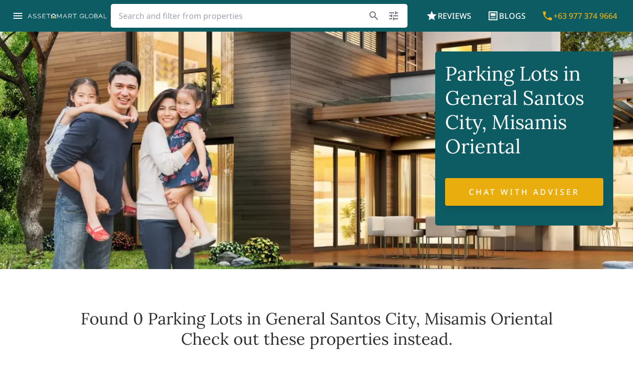

--- FILE ---
content_type: text/html; charset=utf-8
request_url: https://assetmart.global/buy/parking-lot-9/region-iv-a-8/misamis-oriental-8/general-santos-city-108
body_size: 14552
content:
<!DOCTYPE html><html lang="en"><head><meta charSet="utf-8"/><meta property="og:image" content="https://assetmart.global/_next/static/media/share_image_landing_assetmartglobal_NEW.6e29272a.webp"/><meta property="og:image:type" content="image/webp"/><meta property="og:image:width" content="1200"/><meta property="og:image:height" content="630"/><link rel="canonical" href="https://assetmart.global/buy/parking-lot-9/region-iv-a-8/misamis-oriental-8/general-santos-city-108"/><meta name="viewport" content="minimum-scale=1.0, initial-scale=1.0, width=device-width, maximum-scale=1.0, user-scalable=no, shrink-to-fit=no"/><meta name="google-site-verification" content="vHRVHeIZkuP8Gh4FI1Yd0sx-ce592WIp0K2Mky0YdHM"/><meta name="facebook-domain-verification" content="5q5sarxqjp6iwx3fzodjgrvijxnfu5"/><meta name="keywords" content="assetmart, assetmartglobal, foreclosed, repossessed, acquired, property, properties, pre-owned, house, house and lot, lot, condo, condominium, apartment, commercial lot, commercial space, industrial lot, residential, subdivision, new property, new development, ready for occupancy, pre selling, bedroom, real estate, investment, financing, installment, selling property, sell, sell property"/><link rel="icon" href="/favicon.ico"/><link rel="preload" as="image" imageSrcSet="/_next/image?url=%2F_next%2Fstatic%2Fmedia%2Fassetmart_global_logo_inverted_transparent_1500.42da921c.png&amp;w=256&amp;q=100 1x, /_next/image?url=%2F_next%2Fstatic%2Fmedia%2Fassetmart_global_logo_inverted_transparent_1500.42da921c.png&amp;w=360&amp;q=100 2x" fetchpriority="high"/><title>Parking Lots in General Santos City, Misamis Oriental | Assetmart.Global</title><meta name="robots" content="index,follow"/><meta name="description" content="Promos and Discounts available! Invest in Parking Lots located in General Santos City, Misamis Oriental! Chat with us to get more info, quotes, and schedule site viewings."/><meta property="og:title" content="Parking Lots in General Santos City, Misamis Oriental | Assetmart.Global"/><meta property="og:description" content="Promos and Discounts available! Invest in Parking Lots located in General Santos City, Misamis Oriental! Chat with us to get more info, quotes, and schedule site viewings."/><meta property="og:url" content="https://assetmart.global/buy/parking-lot-9/region-iv-a-8/misamis-oriental-8/general-santos-city-108"/><meta property="og:type" content="website"/><meta property="og:locale" content="en_PH"/><meta property="og:site_name" content="Assetmart.Global"/><script type="application/ld+json">{"@context":"https://schema.org","@type":"Organization","url":"https://assetmart.global","logo":"https://assetmart.global/_next/static/media/assetmart_logo.b7d41589.webp","contactPoint":[{"telephone":"+63 2 7905 7940","contactType":"customer service","areaServed":"PH","availableLanguage":["English","Filipino"],"@type":"ContactPoint"}]}</script><meta name="next-head-count" content="22"/><meta name="theme-color" content="#2a2d4c"/><link rel="preconnect" href="https://www.googletagmanager.com"/><link rel="preconnect" href="https://www.google-analytics.com"/><link rel="preconnect" href="https://www.googleadservices.com"/><link rel="preconnect" href="https://www.gstatic.com"/><link rel="preconnect" href="https://connect.facebook.net"/><link rel="preconnect" href="https://salesiq.zoho.com"/><link rel="preconnect" href="https://js.zohocdn.com"/><link rel="preconnect" href="https://static.zohocdn.com"/><link data-next-font="size-adjust" rel="preconnect" href="/" crossorigin="anonymous"/><link rel="preload" href="/_next/static/css/ca33296de0b9dadf.css" as="style"/><link rel="stylesheet" href="/_next/static/css/ca33296de0b9dadf.css" data-n-g=""/><noscript data-n-css=""></noscript><script defer="" nomodule="" src="/_next/static/chunks/polyfills-c67a75d1b6f99dc8.js"></script><script src="/_next/static/chunks/webpack-2cba508061448acf.js" defer=""></script><script src="/_next/static/chunks/framework-5666885447fdc3cc.js" defer=""></script><script src="/_next/static/chunks/main-8f9d9cbf034a753a.js" defer=""></script><script src="/_next/static/chunks/pages/_app-32ea9d59be04fcce.js" defer=""></script><script src="/_next/static/chunks/9669-eae2fd747c2038b3.js" defer=""></script><script src="/_next/static/chunks/pages/buy/%5B%5B...landingpage%5D%5D-43ca3848532bb428.js" defer=""></script><script src="/_next/static/TSeKUZPF78fHShUtgPO3a/_buildManifest.js" defer=""></script><script src="/_next/static/TSeKUZPF78fHShUtgPO3a/_ssgManifest.js" defer=""></script><style data-emotion="css "></style></head><body><div id="__next"><script src="https://accounts.google.com/gsi/client" async=""></script><div class="relative"><header class="fixed top-0 z-[1001] h-[104px] w-full bg-secondary sm:h-16"><div class="bg-gray relative z-30 flex h-12 w-full items-center bg-secondary px-2 py-2 sm:h-16 sm:px-4 sm:pb-2"><button type="button" class="icon-ripple relative inline-flex h-10 min-h-max w-10 min-w-max flex-col items-center justify-center overflow-hidden rounded-full p-2 transition-all hover:bg-regularBlack-light/[0.04]  bg-transparent  " aria-label="Open drawer"><svg class="mdi-icon h-6 w-6 fill-white" width="24" height="24" fill="currentColor" viewBox="0 0 24 24"><path d="M3,6H21V8H3V6M3,11H21V13H3V11M3,16H21V18H3V16Z"></path></svg></button><a class="relative flex h-8 w-40 min-w-[10rem] items-center" href="/"><img alt="Assetmart.Global" fetchpriority="high" width="160" height="32" decoding="async" data-nimg="1" class="object-contain" style="color:transparent;max-width:100%" srcSet="/_next/image?url=%2F_next%2Fstatic%2Fmedia%2Fassetmart_global_logo_inverted_transparent_1500.42da921c.png&amp;w=256&amp;q=100 1x, /_next/image?url=%2F_next%2Fstatic%2Fmedia%2Fassetmart_global_logo_inverted_transparent_1500.42da921c.png&amp;w=360&amp;q=100 2x" src="/_next/image?url=%2F_next%2Fstatic%2Fmedia%2Fassetmart_global_logo_inverted_transparent_1500.42da921c.png&amp;w=360&amp;q=100"/></a><div class="ml-auto flex items-center"><a class="icon-ripple relative inline-flex h-10 min-h-max w-10 min-w-max flex-col items-center justify-center overflow-hidden rounded-full p-2 transition-all hover:bg-regularBlack-light/[0.04]  bg-transparent  flex lg:hidden" href="/reviews"><svg class="mdi-icon h-6 w-6 fill-white" width="24" height="24" fill="currentColor" viewBox="0 0 24 24"><path d="M12,17.27L18.18,21L16.54,13.97L22,9.24L14.81,8.62L12,2L9.19,8.62L2,9.24L7.45,13.97L5.82,21L12,17.27Z"></path></svg></a><a class="icon-ripple relative inline-flex h-10 min-h-max w-10 min-w-max flex-col items-center justify-center overflow-hidden rounded-full p-2 transition-all hover:bg-regularBlack-light/[0.04]  bg-transparent  flex lg:hidden" href="/blog"><svg class="mdi-icon h-6 w-6 fill-white" width="24" height="24" fill="currentColor" viewBox="0 0 24 24"><path d="M19 5V19H5V5H19M21 3H3V21H21V3M17 17H7V16H17V17M17 15H7V14H17V15M17 12H7V7H17V12Z"></path></svg></a><a class="icon-ripple relative inline-flex h-10 min-h-max w-10 min-w-max flex-col items-center justify-center overflow-hidden rounded-full p-2 transition-all hover:bg-regularBlack-light/[0.04]  bg-transparent  flex lg:hidden" href="tel:+63 977 374 9664"><svg class="mdi-icon h-6 w-6 fill-tertiary" width="24" height="24" fill="currentColor" viewBox="0 0 24 24"><path d="M6.62,10.79C8.06,13.62 10.38,15.94 13.21,17.38L15.41,15.18C15.69,14.9 16.08,14.82 16.43,14.93C17.55,15.3 18.75,15.5 20,15.5A1,1 0 0,1 21,16.5V20A1,1 0 0,1 20,21A17,17 0 0,1 3,4A1,1 0 0,1 4,3H7.5A1,1 0 0,1 8.5,4C8.5,5.25 8.7,6.45 9.07,7.57C9.18,7.92 9.1,8.31 8.82,8.59L6.62,10.79Z"></path></svg></a></div></div><div class="relative z-30 flex w-full max-w-none bg-secondary px-4 pb-2 sm:hidden"><div class="align-center relative flex w-full justify-center" id="search-bar"><div class="align-center flex w-full justify-center rounded-sm bg-white px-2 py-1 drop-shadow-sm" id="search-bar"><form class="flex w-full"><input autoComplete="off" type="text" class="w-full pl-2 placeholder:text-gray-400 focus-visible:outline-none" id="search-input-text" placeholder="Search and filter from properties" value=""/></form><button type="button" id="search-submit" class="icon-ripple relative inline-flex h-10 min-h-max w-10 min-w-max flex-col items-center justify-center overflow-hidden rounded-full p-2 transition-all hover:bg-regularBlack-light/[0.04]  bg-transparent  text-gray-500" aria-label="search"><svg class="mdi-icon h-6 w-6 fill-gray-500" width="24" height="24" fill="currentColor" viewBox="0 0 24 24"><path d="M9.5,3A6.5,6.5 0 0,1 16,9.5C16,11.11 15.41,12.59 14.44,13.73L14.71,14H15.5L20.5,19L19,20.5L14,15.5V14.71L13.73,14.44C12.59,15.41 11.11,16 9.5,16A6.5,6.5 0 0,1 3,9.5A6.5,6.5 0 0,1 9.5,3M9.5,5C7,5 5,7 5,9.5C5,12 7,14 9.5,14C12,14 14,12 14,9.5C14,7 12,5 9.5,5Z"></path></svg></button><button type="button" id="search-filter" class="icon-ripple relative inline-flex h-10 min-h-max w-10 min-w-max flex-col items-center justify-center overflow-hidden rounded-full p-2 transition-all hover:bg-regularBlack-light/[0.04]  bg-transparent  p-2 text-gray-500" aria-label="search"><svg class="mdi-icon h-6 w-6 fill-gray-500 " width="24" height="24" fill="currentColor" viewBox="0 0 24 24"><path d="M3,17V19H9V17H3M3,5V7H13V5H3M13,21V19H21V17H13V15H11V21H13M7,9V11H3V13H7V15H9V9H7M21,13V11H11V13H21M15,9H17V7H21V5H17V3H15V9Z"></path></svg></button></div></div></div></header><header class="relative z-20 h-[103px] sm:h-16"></header><main class="relative mx-auto max-w-screen-2xl"><div class="flex flex-col items-center"><img class="h-full max-h-[480px] min-h-[298px] w-full object-cover object-left lg:h-[480px]" src="/Hero_Photos/Home_Page/412.webp" srcSet="/Hero_Photos/Home_Page/412.webp 412w, /Hero_Photos/Home_Page/768.webp 768w, /Hero_Photos/Home_Page/1024.webp 1024w, /Hero_Photos/Home_Page/1280.webp 1280w, /Hero_Photos/Home_Page/1600.webp 1600w, /Hero_Photos/Home_Page/1920.webp 1920w" alt="hero"/><div class="absolute right-0 top-0 hidden h-[480px] p-md lg:block"><div class="flex w-[360px] flex-col justify-between rounded-sm bg-secondary p-sm"><div><h1 class="mb-0 text-white">Parking Lots in General Santos City, Misamis Oriental</h1><div class="flex justify-around py-5"></div><button type="button" class="button-primary mb-sm tracking-[0.25rem]">Chat with adviser</button></div></div></div><div class="relative mb-lg w-full bg-secondary"><div class="p-sm lg:hidden"><h1 class="text-white sm:text-center">Parking Lots in General Santos City, Misamis Oriental</h1><div class="flex justify-around py-sm"></div></div></div><div class="w-full"><h2 class="text-center">Found 0 <!-- -->Parking Lots in General Santos City, Misamis Oriental<br/>Check out these properties instead.</h2><div class="container-section-full-mobile undefined"><div class="relative mx-auto grid  grid-cols-2 sm:grid-cols-3 md:grid-cols-4 lg:grid-cols-5"><div class="relative min-w-[10rem] flex-1 p-1"><div class="flex h-full flex-col justify-between overflow-hidden rounded shadow-sharp"><div class="flex h-full cursor-pointer flex-col"><div class="relative aspect-video overflow-hidden"><img alt="project card" loading="lazy" decoding="async" data-nimg="fill" class="object-cover" style="position:absolute;height:100%;width:100%;left:0;top:0;right:0;bottom:0;color:transparent" sizes="(max-width: 768px) 50vw, (max-width: 1200px) 25vw, 20vw" srcSet="/_next/image?url=https%3A%2F%2Fassetmart-assets.sgp1.digitaloceanspaces.com%2Ftemp%2Fprojects%2FAjoya%2520Pampanga.webp&amp;w=96&amp;q=75 96w, /_next/image?url=https%3A%2F%2Fassetmart-assets.sgp1.digitaloceanspaces.com%2Ftemp%2Fprojects%2FAjoya%2520Pampanga.webp&amp;w=128&amp;q=75 128w, /_next/image?url=https%3A%2F%2Fassetmart-assets.sgp1.digitaloceanspaces.com%2Ftemp%2Fprojects%2FAjoya%2520Pampanga.webp&amp;w=256&amp;q=75 256w, /_next/image?url=https%3A%2F%2Fassetmart-assets.sgp1.digitaloceanspaces.com%2Ftemp%2Fprojects%2FAjoya%2520Pampanga.webp&amp;w=360&amp;q=75 360w, /_next/image?url=https%3A%2F%2Fassetmart-assets.sgp1.digitaloceanspaces.com%2Ftemp%2Fprojects%2FAjoya%2520Pampanga.webp&amp;w=384&amp;q=75 384w, /_next/image?url=https%3A%2F%2Fassetmart-assets.sgp1.digitaloceanspaces.com%2Ftemp%2Fprojects%2FAjoya%2520Pampanga.webp&amp;w=768&amp;q=75 768w, /_next/image?url=https%3A%2F%2Fassetmart-assets.sgp1.digitaloceanspaces.com%2Ftemp%2Fprojects%2FAjoya%2520Pampanga.webp&amp;w=820&amp;q=75 820w, /_next/image?url=https%3A%2F%2Fassetmart-assets.sgp1.digitaloceanspaces.com%2Ftemp%2Fprojects%2FAjoya%2520Pampanga.webp&amp;w=1366&amp;q=75 1366w, /_next/image?url=https%3A%2F%2Fassetmart-assets.sgp1.digitaloceanspaces.com%2Ftemp%2Fprojects%2FAjoya%2520Pampanga.webp&amp;w=1536&amp;q=75 1536w, /_next/image?url=https%3A%2F%2Fassetmart-assets.sgp1.digitaloceanspaces.com%2Ftemp%2Fprojects%2FAjoya%2520Pampanga.webp&amp;w=1920&amp;q=75 1920w" src="/_next/image?url=https%3A%2F%2Fassetmart-assets.sgp1.digitaloceanspaces.com%2Ftemp%2Fprojects%2FAjoya%2520Pampanga.webp&amp;w=1920&amp;q=75"/></div><div class="p-2"><h3 class="card-h3 min-h-[3rem]">Ajoya Pampanga</h3><div class="flex items-center pb-xs"><svg class="mdi-icon card-h4 mr-1 h-3.5 w-3.5 shrink-0 p-[1px]" width="24" height="24" fill="currentColor" viewBox="0 0 24 24"><path d="M5,2V6H3V8H5V10H3V12H5V22H7V16H13C15.7,16 18.16,14.44 19.32,12H22V10H19.92C20.03,9.34 20.03,8.66 19.92,8H22V6H19.32C18.16,3.56 15.7,2 13,2M7,4H13C14.57,4 16.06,4.74 17,6H7V4M13,14H7V12H17C16.06,13.26 14.57,14 13,14M18,9C18,9.34 17.96,9.67 17.9,10H7V8H17.9C17.96,8.33 18,8.66 18,9Z"></path></svg><h4 class="card-h4">3.1M - 5.2M</h4></div><ul class="m-0 list-none p-0 child:flex child:items-start"><li class="pb-xs"><svg class="mdi-icon card-h5 mr-1 h-3 w-3 shrink-0" width="24" height="24" fill="currentColor" viewBox="0 0 24 24"><path d="M12,11.5A2.5,2.5 0 0,1 9.5,9A2.5,2.5 0 0,1 12,6.5A2.5,2.5 0 0,1 14.5,9A2.5,2.5 0 0,1 12,11.5M12,2A7,7 0 0,0 5,9C5,14.25 12,22 12,22C12,22 19,14.25 19,9A7,7 0 0,0 12,2Z"></path></svg><h5 class="card-h5">San Fernando, Pampanga</h5></li><li><svg class="mdi-icon card-h5 mr-1 h-3 w-3 shrink-0" width="24" height="24" fill="currentColor" viewBox="0 0 24 24"><path d="M0,21V10L7.5,5L15,10V21H10V14H5V21H0M24,2V21H17V8.93L16,8.27V6H14V6.93L10,4.27V2H24M21,14H19V16H21V14M21,10H19V12H21V10M21,6H19V8H21V6Z"></path></svg><h5 class="card-h5">House and Lot, Preselling, New</h5></li></ul></div></div><div class="flex h-16 justify-around border-t-2"><button type="button" class="flex flex-col items-center justify-center p-0"><svg class="mdi-icon h-5 w-5 flex-shrink-0 text-tertiary" width="24" height="24" fill="currentColor" viewBox="0 0 24 24"><path d="M12 3C6.5 3 2 6.58 2 11C2.05 13.15 3.06 15.17 4.75 16.5C4.75 17.1 4.33 18.67 2 21C4.37 20.89 6.64 20 8.47 18.5C9.61 18.83 10.81 19 12 19C17.5 19 22 15.42 22 11S17.5 3 12 3M12 17C7.58 17 4 14.31 4 11S7.58 5 12 5 20 7.69 20 11 16.42 17 12 17M17 12V10H15V12H17M13 12V10H11V12H13M9 12V10H7V12H9Z"></path></svg></button><button type="button" class="flex flex-col items-center justify-center p-0"><svg class="mdi-icon h-5 w-5 flex-shrink-0 text-gray-400" width="24" height="24" fill="currentColor" viewBox="0 0 24 24"><path d="M14,5V9C7,10 4,15 3,20C5.5,16.5 9,14.9 14,14.9V19L21,12L14,5M16,9.83L18.17,12L16,14.17V12.9H14C11.93,12.9 10.07,13.28 8.34,13.85C9.74,12.46 11.54,11.37 14.28,11L16,10.73V9.83Z"></path></svg></button></div></div></div><div class="relative min-w-[10rem] flex-1 p-1"><div class="flex h-full flex-col justify-between overflow-hidden rounded shadow-sharp"><div class="flex h-full cursor-pointer flex-col"><div class="relative aspect-video overflow-hidden"><img alt="project card" loading="lazy" decoding="async" data-nimg="fill" class="object-cover" style="position:absolute;height:100%;width:100%;left:0;top:0;right:0;bottom:0;color:transparent" sizes="(max-width: 768px) 50vw, (max-width: 1200px) 25vw, 20vw" srcSet="/_next/image?url=https%3A%2F%2Fassetmart-assets.sgp1.digitaloceanspaces.com%2Fprod%2FAldea%20Groves%20Estates%2Faldea-grove-estates-entrance-gate-697-20200122033625-orig_orig.webp&amp;w=96&amp;q=75 96w, /_next/image?url=https%3A%2F%2Fassetmart-assets.sgp1.digitaloceanspaces.com%2Fprod%2FAldea%20Groves%20Estates%2Faldea-grove-estates-entrance-gate-697-20200122033625-orig_orig.webp&amp;w=128&amp;q=75 128w, /_next/image?url=https%3A%2F%2Fassetmart-assets.sgp1.digitaloceanspaces.com%2Fprod%2FAldea%20Groves%20Estates%2Faldea-grove-estates-entrance-gate-697-20200122033625-orig_orig.webp&amp;w=256&amp;q=75 256w, /_next/image?url=https%3A%2F%2Fassetmart-assets.sgp1.digitaloceanspaces.com%2Fprod%2FAldea%20Groves%20Estates%2Faldea-grove-estates-entrance-gate-697-20200122033625-orig_orig.webp&amp;w=360&amp;q=75 360w, /_next/image?url=https%3A%2F%2Fassetmart-assets.sgp1.digitaloceanspaces.com%2Fprod%2FAldea%20Groves%20Estates%2Faldea-grove-estates-entrance-gate-697-20200122033625-orig_orig.webp&amp;w=384&amp;q=75 384w, /_next/image?url=https%3A%2F%2Fassetmart-assets.sgp1.digitaloceanspaces.com%2Fprod%2FAldea%20Groves%20Estates%2Faldea-grove-estates-entrance-gate-697-20200122033625-orig_orig.webp&amp;w=768&amp;q=75 768w, /_next/image?url=https%3A%2F%2Fassetmart-assets.sgp1.digitaloceanspaces.com%2Fprod%2FAldea%20Groves%20Estates%2Faldea-grove-estates-entrance-gate-697-20200122033625-orig_orig.webp&amp;w=820&amp;q=75 820w, /_next/image?url=https%3A%2F%2Fassetmart-assets.sgp1.digitaloceanspaces.com%2Fprod%2FAldea%20Groves%20Estates%2Faldea-grove-estates-entrance-gate-697-20200122033625-orig_orig.webp&amp;w=1366&amp;q=75 1366w, /_next/image?url=https%3A%2F%2Fassetmart-assets.sgp1.digitaloceanspaces.com%2Fprod%2FAldea%20Groves%20Estates%2Faldea-grove-estates-entrance-gate-697-20200122033625-orig_orig.webp&amp;w=1536&amp;q=75 1536w, /_next/image?url=https%3A%2F%2Fassetmart-assets.sgp1.digitaloceanspaces.com%2Fprod%2FAldea%20Groves%20Estates%2Faldea-grove-estates-entrance-gate-697-20200122033625-orig_orig.webp&amp;w=1920&amp;q=75 1920w" src="/_next/image?url=https%3A%2F%2Fassetmart-assets.sgp1.digitaloceanspaces.com%2Fprod%2FAldea%20Groves%20Estates%2Faldea-grove-estates-entrance-gate-697-20200122033625-orig_orig.webp&amp;w=1920&amp;q=75"/></div><div class="p-2"><h3 class="card-h3 min-h-[3rem]">Aldea Groves Estates</h3><div class="flex items-center pb-xs"><svg class="mdi-icon card-h4 mr-1 h-3.5 w-3.5 shrink-0 p-[1px]" width="24" height="24" fill="currentColor" viewBox="0 0 24 24"><path d="M5,2V6H3V8H5V10H3V12H5V22H7V16H13C15.7,16 18.16,14.44 19.32,12H22V10H19.92C20.03,9.34 20.03,8.66 19.92,8H22V6H19.32C18.16,3.56 15.7,2 13,2M7,4H13C14.57,4 16.06,4.74 17,6H7V4M13,14H7V12H17C16.06,13.26 14.57,14 13,14M18,9C18,9.34 17.96,9.67 17.9,10H7V8H17.9C17.96,8.33 18,8.66 18,9Z"></path></svg><h4 class="card-h4">4.4M - 11.0M</h4></div><ul class="m-0 list-none p-0 child:flex child:items-start"><li class="pb-xs"><svg class="mdi-icon card-h5 mr-1 h-3 w-3 shrink-0" width="24" height="24" fill="currentColor" viewBox="0 0 24 24"><path d="M12,11.5A2.5,2.5 0 0,1 9.5,9A2.5,2.5 0 0,1 12,6.5A2.5,2.5 0 0,1 14.5,9A2.5,2.5 0 0,1 12,11.5M12,2A7,7 0 0,0 5,9C5,14.25 12,22 12,22C12,22 19,14.25 19,9A7,7 0 0,0 12,2Z"></path></svg><h5 class="card-h5">Angeles, Pampanga</h5></li><li><svg class="mdi-icon card-h5 mr-1 h-3 w-3 shrink-0" width="24" height="24" fill="currentColor" viewBox="0 0 24 24"><path d="M0,21V10L7.5,5L15,10V21H10V14H5V21H0M24,2V21H17V8.93L16,8.27V6H14V6.93L10,4.27V2H24M21,14H19V16H21V14M21,10H19V12H21V10M21,6H19V8H21V6Z"></path></svg><h5 class="card-h5">House and Lot, Preselling, New</h5></li></ul></div></div><div class="flex h-16 justify-around border-t-2"><button type="button" class="flex flex-col items-center justify-center p-0"><svg class="mdi-icon h-5 w-5 flex-shrink-0 text-tertiary" width="24" height="24" fill="currentColor" viewBox="0 0 24 24"><path d="M12 3C6.5 3 2 6.58 2 11C2.05 13.15 3.06 15.17 4.75 16.5C4.75 17.1 4.33 18.67 2 21C4.37 20.89 6.64 20 8.47 18.5C9.61 18.83 10.81 19 12 19C17.5 19 22 15.42 22 11S17.5 3 12 3M12 17C7.58 17 4 14.31 4 11S7.58 5 12 5 20 7.69 20 11 16.42 17 12 17M17 12V10H15V12H17M13 12V10H11V12H13M9 12V10H7V12H9Z"></path></svg></button><button type="button" class="flex flex-col items-center justify-center p-0"><svg class="mdi-icon h-5 w-5 flex-shrink-0 text-gray-400" width="24" height="24" fill="currentColor" viewBox="0 0 24 24"><path d="M14,5V9C7,10 4,15 3,20C5.5,16.5 9,14.9 14,14.9V19L21,12L14,5M16,9.83L18.17,12L16,14.17V12.9H14C11.93,12.9 10.07,13.28 8.34,13.85C9.74,12.46 11.54,11.37 14.28,11L16,10.73V9.83Z"></path></svg></button></div></div></div><div class="relative min-w-[10rem] flex-1 p-1"><div class="flex h-full flex-col justify-between overflow-hidden rounded shadow-sharp"><div class="flex h-full cursor-pointer flex-col"><div class="relative aspect-video overflow-hidden"><img alt="project card" loading="lazy" decoding="async" data-nimg="fill" class="object-cover" style="position:absolute;height:100%;width:100%;left:0;top:0;right:0;bottom:0;color:transparent" sizes="(max-width: 768px) 50vw, (max-width: 1200px) 25vw, 20vw" srcSet="/_next/image?url=https%3A%2F%2Fassetmart-assets.sgp1.digitaloceanspaces.com%2Fprod%2FCelestis%2F63c12d276f20f42b2926b809_Celestis%20Model%20House.webp&amp;w=96&amp;q=75 96w, /_next/image?url=https%3A%2F%2Fassetmart-assets.sgp1.digitaloceanspaces.com%2Fprod%2FCelestis%2F63c12d276f20f42b2926b809_Celestis%20Model%20House.webp&amp;w=128&amp;q=75 128w, /_next/image?url=https%3A%2F%2Fassetmart-assets.sgp1.digitaloceanspaces.com%2Fprod%2FCelestis%2F63c12d276f20f42b2926b809_Celestis%20Model%20House.webp&amp;w=256&amp;q=75 256w, /_next/image?url=https%3A%2F%2Fassetmart-assets.sgp1.digitaloceanspaces.com%2Fprod%2FCelestis%2F63c12d276f20f42b2926b809_Celestis%20Model%20House.webp&amp;w=360&amp;q=75 360w, /_next/image?url=https%3A%2F%2Fassetmart-assets.sgp1.digitaloceanspaces.com%2Fprod%2FCelestis%2F63c12d276f20f42b2926b809_Celestis%20Model%20House.webp&amp;w=384&amp;q=75 384w, /_next/image?url=https%3A%2F%2Fassetmart-assets.sgp1.digitaloceanspaces.com%2Fprod%2FCelestis%2F63c12d276f20f42b2926b809_Celestis%20Model%20House.webp&amp;w=768&amp;q=75 768w, /_next/image?url=https%3A%2F%2Fassetmart-assets.sgp1.digitaloceanspaces.com%2Fprod%2FCelestis%2F63c12d276f20f42b2926b809_Celestis%20Model%20House.webp&amp;w=820&amp;q=75 820w, /_next/image?url=https%3A%2F%2Fassetmart-assets.sgp1.digitaloceanspaces.com%2Fprod%2FCelestis%2F63c12d276f20f42b2926b809_Celestis%20Model%20House.webp&amp;w=1366&amp;q=75 1366w, /_next/image?url=https%3A%2F%2Fassetmart-assets.sgp1.digitaloceanspaces.com%2Fprod%2FCelestis%2F63c12d276f20f42b2926b809_Celestis%20Model%20House.webp&amp;w=1536&amp;q=75 1536w, /_next/image?url=https%3A%2F%2Fassetmart-assets.sgp1.digitaloceanspaces.com%2Fprod%2FCelestis%2F63c12d276f20f42b2926b809_Celestis%20Model%20House.webp&amp;w=1920&amp;q=75 1920w" src="/_next/image?url=https%3A%2F%2Fassetmart-assets.sgp1.digitaloceanspaces.com%2Fprod%2FCelestis%2F63c12d276f20f42b2926b809_Celestis%20Model%20House.webp&amp;w=1920&amp;q=75"/></div><div class="p-2"><h3 class="card-h3 min-h-[3rem]">Celestis</h3><div class="flex items-center pb-xs"><svg class="mdi-icon card-h4 mr-1 h-3.5 w-3.5 shrink-0 p-[1px]" width="24" height="24" fill="currentColor" viewBox="0 0 24 24"><path d="M5,2V6H3V8H5V10H3V12H5V22H7V16H13C15.7,16 18.16,14.44 19.32,12H22V10H19.92C20.03,9.34 20.03,8.66 19.92,8H22V6H19.32C18.16,3.56 15.7,2 13,2M7,4H13C14.57,4 16.06,4.74 17,6H7V4M13,14H7V12H17C16.06,13.26 14.57,14 13,14M18,9C18,9.34 17.96,9.67 17.9,10H7V8H17.9C17.96,8.33 18,8.66 18,9Z"></path></svg><h4 class="card-h4">4.9M - 5.7M</h4></div><ul class="m-0 list-none p-0 child:flex child:items-start"><li class="pb-xs"><svg class="mdi-icon card-h5 mr-1 h-3 w-3 shrink-0" width="24" height="24" fill="currentColor" viewBox="0 0 24 24"><path d="M12,11.5A2.5,2.5 0 0,1 9.5,9A2.5,2.5 0 0,1 12,6.5A2.5,2.5 0 0,1 14.5,9A2.5,2.5 0 0,1 12,11.5M12,2A7,7 0 0,0 5,9C5,14.25 12,22 12,22C12,22 19,14.25 19,9A7,7 0 0,0 12,2Z"></path></svg><h5 class="card-h5">Antipolo City, Rizal</h5></li><li><svg class="mdi-icon card-h5 mr-1 h-3 w-3 shrink-0" width="24" height="24" fill="currentColor" viewBox="0 0 24 24"><path d="M0,21V10L7.5,5L15,10V21H10V14H5V21H0M24,2V21H17V8.93L16,8.27V6H14V6.93L10,4.27V2H24M21,14H19V16H21V14M21,10H19V12H21V10M21,6H19V8H21V6Z"></path></svg><h5 class="card-h5">House and Lot, Ready For Occupancy, New</h5></li></ul></div></div><div class="flex h-16 justify-around border-t-2"><button type="button" class="flex flex-col items-center justify-center p-0"><svg class="mdi-icon h-5 w-5 flex-shrink-0 text-tertiary" width="24" height="24" fill="currentColor" viewBox="0 0 24 24"><path d="M12 3C6.5 3 2 6.58 2 11C2.05 13.15 3.06 15.17 4.75 16.5C4.75 17.1 4.33 18.67 2 21C4.37 20.89 6.64 20 8.47 18.5C9.61 18.83 10.81 19 12 19C17.5 19 22 15.42 22 11S17.5 3 12 3M12 17C7.58 17 4 14.31 4 11S7.58 5 12 5 20 7.69 20 11 16.42 17 12 17M17 12V10H15V12H17M13 12V10H11V12H13M9 12V10H7V12H9Z"></path></svg></button><button type="button" class="flex flex-col items-center justify-center p-0"><svg class="mdi-icon h-5 w-5 flex-shrink-0 text-gray-400" width="24" height="24" fill="currentColor" viewBox="0 0 24 24"><path d="M14,5V9C7,10 4,15 3,20C5.5,16.5 9,14.9 14,14.9V19L21,12L14,5M16,9.83L18.17,12L16,14.17V12.9H14C11.93,12.9 10.07,13.28 8.34,13.85C9.74,12.46 11.54,11.37 14.28,11L16,10.73V9.83Z"></path></svg></button></div></div></div><div class="relative min-w-[10rem] flex-1 p-1"><div class="flex h-full flex-col justify-between overflow-hidden rounded shadow-sharp"><div class="flex h-full cursor-pointer flex-col"><div class="relative aspect-video overflow-hidden"><img alt="project card" loading="lazy" decoding="async" data-nimg="fill" class="object-cover" style="position:absolute;height:100%;width:100%;left:0;top:0;right:0;bottom:0;color:transparent" sizes="(max-width: 768px) 50vw, (max-width: 1200px) 25vw, 20vw" srcSet="/_next/image?url=https%3A%2F%2Fassetmart-assets.sgp1.digitaloceanspaces.com%2Fprod%2FThe%20Villages%20at%20Lipa%2FThe-Villages-at-Lipa-main-KV.webp&amp;w=96&amp;q=75 96w, /_next/image?url=https%3A%2F%2Fassetmart-assets.sgp1.digitaloceanspaces.com%2Fprod%2FThe%20Villages%20at%20Lipa%2FThe-Villages-at-Lipa-main-KV.webp&amp;w=128&amp;q=75 128w, /_next/image?url=https%3A%2F%2Fassetmart-assets.sgp1.digitaloceanspaces.com%2Fprod%2FThe%20Villages%20at%20Lipa%2FThe-Villages-at-Lipa-main-KV.webp&amp;w=256&amp;q=75 256w, /_next/image?url=https%3A%2F%2Fassetmart-assets.sgp1.digitaloceanspaces.com%2Fprod%2FThe%20Villages%20at%20Lipa%2FThe-Villages-at-Lipa-main-KV.webp&amp;w=360&amp;q=75 360w, /_next/image?url=https%3A%2F%2Fassetmart-assets.sgp1.digitaloceanspaces.com%2Fprod%2FThe%20Villages%20at%20Lipa%2FThe-Villages-at-Lipa-main-KV.webp&amp;w=384&amp;q=75 384w, /_next/image?url=https%3A%2F%2Fassetmart-assets.sgp1.digitaloceanspaces.com%2Fprod%2FThe%20Villages%20at%20Lipa%2FThe-Villages-at-Lipa-main-KV.webp&amp;w=768&amp;q=75 768w, /_next/image?url=https%3A%2F%2Fassetmart-assets.sgp1.digitaloceanspaces.com%2Fprod%2FThe%20Villages%20at%20Lipa%2FThe-Villages-at-Lipa-main-KV.webp&amp;w=820&amp;q=75 820w, /_next/image?url=https%3A%2F%2Fassetmart-assets.sgp1.digitaloceanspaces.com%2Fprod%2FThe%20Villages%20at%20Lipa%2FThe-Villages-at-Lipa-main-KV.webp&amp;w=1366&amp;q=75 1366w, /_next/image?url=https%3A%2F%2Fassetmart-assets.sgp1.digitaloceanspaces.com%2Fprod%2FThe%20Villages%20at%20Lipa%2FThe-Villages-at-Lipa-main-KV.webp&amp;w=1536&amp;q=75 1536w, /_next/image?url=https%3A%2F%2Fassetmart-assets.sgp1.digitaloceanspaces.com%2Fprod%2FThe%20Villages%20at%20Lipa%2FThe-Villages-at-Lipa-main-KV.webp&amp;w=1920&amp;q=75 1920w" src="/_next/image?url=https%3A%2F%2Fassetmart-assets.sgp1.digitaloceanspaces.com%2Fprod%2FThe%20Villages%20at%20Lipa%2FThe-Villages-at-Lipa-main-KV.webp&amp;w=1920&amp;q=75"/></div><div class="p-2"><h3 class="card-h3 min-h-[3rem]">The Villages at Lipa</h3><div class="flex items-center pb-xs"><svg class="mdi-icon card-h4 mr-1 h-3.5 w-3.5 shrink-0 p-[1px]" width="24" height="24" fill="currentColor" viewBox="0 0 24 24"><path d="M5,2V6H3V8H5V10H3V12H5V22H7V16H13C15.7,16 18.16,14.44 19.32,12H22V10H19.92C20.03,9.34 20.03,8.66 19.92,8H22V6H19.32C18.16,3.56 15.7,2 13,2M7,4H13C14.57,4 16.06,4.74 17,6H7V4M13,14H7V12H17C16.06,13.26 14.57,14 13,14M18,9C18,9.34 17.96,9.67 17.9,10H7V8H17.9C17.96,8.33 18,8.66 18,9Z"></path></svg><h4 class="card-h4">3.2M - 14.1M</h4></div><ul class="m-0 list-none p-0 child:flex child:items-start"><li class="pb-xs"><svg class="mdi-icon card-h5 mr-1 h-3 w-3 shrink-0" width="24" height="24" fill="currentColor" viewBox="0 0 24 24"><path d="M12,11.5A2.5,2.5 0 0,1 9.5,9A2.5,2.5 0 0,1 12,6.5A2.5,2.5 0 0,1 14.5,9A2.5,2.5 0 0,1 12,11.5M12,2A7,7 0 0,0 5,9C5,14.25 12,22 12,22C12,22 19,14.25 19,9A7,7 0 0,0 12,2Z"></path></svg><h5 class="card-h5">Lipa, Batangas</h5></li><li><svg class="mdi-icon card-h5 mr-1 h-3 w-3 shrink-0" width="24" height="24" fill="currentColor" viewBox="0 0 24 24"><path d="M0,21V10L7.5,5L15,10V21H10V14H5V21H0M24,2V21H17V8.93L16,8.27V6H14V6.93L10,4.27V2H24M21,14H19V16H21V14M21,10H19V12H21V10M21,6H19V8H21V6Z"></path></svg><h5 class="card-h5">House and Lot, Ready For Occupancy, New</h5></li></ul></div></div><div class="flex h-16 justify-around border-t-2"><button type="button" class="flex flex-col items-center justify-center p-0"><svg class="mdi-icon h-5 w-5 flex-shrink-0 text-tertiary" width="24" height="24" fill="currentColor" viewBox="0 0 24 24"><path d="M12 3C6.5 3 2 6.58 2 11C2.05 13.15 3.06 15.17 4.75 16.5C4.75 17.1 4.33 18.67 2 21C4.37 20.89 6.64 20 8.47 18.5C9.61 18.83 10.81 19 12 19C17.5 19 22 15.42 22 11S17.5 3 12 3M12 17C7.58 17 4 14.31 4 11S7.58 5 12 5 20 7.69 20 11 16.42 17 12 17M17 12V10H15V12H17M13 12V10H11V12H13M9 12V10H7V12H9Z"></path></svg></button><button type="button" class="flex flex-col items-center justify-center p-0"><svg class="mdi-icon h-5 w-5 flex-shrink-0 text-gray-400" width="24" height="24" fill="currentColor" viewBox="0 0 24 24"><path d="M14,5V9C7,10 4,15 3,20C5.5,16.5 9,14.9 14,14.9V19L21,12L14,5M16,9.83L18.17,12L16,14.17V12.9H14C11.93,12.9 10.07,13.28 8.34,13.85C9.74,12.46 11.54,11.37 14.28,11L16,10.73V9.83Z"></path></svg></button></div></div></div><div class="relative min-w-[10rem] flex-1 p-1"><div class="flex h-full flex-col justify-between overflow-hidden rounded shadow-sharp"><div class="flex h-full cursor-pointer flex-col"><div class="relative aspect-video overflow-hidden"><img alt="project card" loading="lazy" decoding="async" data-nimg="fill" class="object-cover" style="position:absolute;height:100%;width:100%;left:0;top:0;right:0;bottom:0;color:transparent" sizes="(max-width: 768px) 50vw, (max-width: 1200px) 25vw, 20vw" srcSet="/_next/image?url=https%3A%2F%2Fassetmart-assets.sgp1.digitaloceanspaces.com%2Fprod%2FSouthview%20Homes%20Santa%20Rosa%2F63c130c9370b51802059e4c2_SVH%20Santa%20Rosa%20Model%20House.webp&amp;w=96&amp;q=75 96w, /_next/image?url=https%3A%2F%2Fassetmart-assets.sgp1.digitaloceanspaces.com%2Fprod%2FSouthview%20Homes%20Santa%20Rosa%2F63c130c9370b51802059e4c2_SVH%20Santa%20Rosa%20Model%20House.webp&amp;w=128&amp;q=75 128w, /_next/image?url=https%3A%2F%2Fassetmart-assets.sgp1.digitaloceanspaces.com%2Fprod%2FSouthview%20Homes%20Santa%20Rosa%2F63c130c9370b51802059e4c2_SVH%20Santa%20Rosa%20Model%20House.webp&amp;w=256&amp;q=75 256w, /_next/image?url=https%3A%2F%2Fassetmart-assets.sgp1.digitaloceanspaces.com%2Fprod%2FSouthview%20Homes%20Santa%20Rosa%2F63c130c9370b51802059e4c2_SVH%20Santa%20Rosa%20Model%20House.webp&amp;w=360&amp;q=75 360w, /_next/image?url=https%3A%2F%2Fassetmart-assets.sgp1.digitaloceanspaces.com%2Fprod%2FSouthview%20Homes%20Santa%20Rosa%2F63c130c9370b51802059e4c2_SVH%20Santa%20Rosa%20Model%20House.webp&amp;w=384&amp;q=75 384w, /_next/image?url=https%3A%2F%2Fassetmart-assets.sgp1.digitaloceanspaces.com%2Fprod%2FSouthview%20Homes%20Santa%20Rosa%2F63c130c9370b51802059e4c2_SVH%20Santa%20Rosa%20Model%20House.webp&amp;w=768&amp;q=75 768w, /_next/image?url=https%3A%2F%2Fassetmart-assets.sgp1.digitaloceanspaces.com%2Fprod%2FSouthview%20Homes%20Santa%20Rosa%2F63c130c9370b51802059e4c2_SVH%20Santa%20Rosa%20Model%20House.webp&amp;w=820&amp;q=75 820w, /_next/image?url=https%3A%2F%2Fassetmart-assets.sgp1.digitaloceanspaces.com%2Fprod%2FSouthview%20Homes%20Santa%20Rosa%2F63c130c9370b51802059e4c2_SVH%20Santa%20Rosa%20Model%20House.webp&amp;w=1366&amp;q=75 1366w, /_next/image?url=https%3A%2F%2Fassetmart-assets.sgp1.digitaloceanspaces.com%2Fprod%2FSouthview%20Homes%20Santa%20Rosa%2F63c130c9370b51802059e4c2_SVH%20Santa%20Rosa%20Model%20House.webp&amp;w=1536&amp;q=75 1536w, /_next/image?url=https%3A%2F%2Fassetmart-assets.sgp1.digitaloceanspaces.com%2Fprod%2FSouthview%20Homes%20Santa%20Rosa%2F63c130c9370b51802059e4c2_SVH%20Santa%20Rosa%20Model%20House.webp&amp;w=1920&amp;q=75 1920w" src="/_next/image?url=https%3A%2F%2Fassetmart-assets.sgp1.digitaloceanspaces.com%2Fprod%2FSouthview%20Homes%20Santa%20Rosa%2F63c130c9370b51802059e4c2_SVH%20Santa%20Rosa%20Model%20House.webp&amp;w=1920&amp;q=75"/></div><div class="p-2"><h3 class="card-h3 min-h-[3rem]">Southview Homes Santa Rosa</h3><div class="flex items-center pb-xs"><svg class="mdi-icon card-h4 mr-1 h-3.5 w-3.5 shrink-0 p-[1px]" width="24" height="24" fill="currentColor" viewBox="0 0 24 24"><path d="M5,2V6H3V8H5V10H3V12H5V22H7V16H13C15.7,16 18.16,14.44 19.32,12H22V10H19.92C20.03,9.34 20.03,8.66 19.92,8H22V6H19.32C18.16,3.56 15.7,2 13,2M7,4H13C14.57,4 16.06,4.74 17,6H7V4M13,14H7V12H17C16.06,13.26 14.57,14 13,14M18,9C18,9.34 17.96,9.67 17.9,10H7V8H17.9C17.96,8.33 18,8.66 18,9Z"></path></svg><h4 class="card-h4">2.7M - 3.8M</h4></div><ul class="m-0 list-none p-0 child:flex child:items-start"><li class="pb-xs"><svg class="mdi-icon card-h5 mr-1 h-3 w-3 shrink-0" width="24" height="24" fill="currentColor" viewBox="0 0 24 24"><path d="M12,11.5A2.5,2.5 0 0,1 9.5,9A2.5,2.5 0 0,1 12,6.5A2.5,2.5 0 0,1 14.5,9A2.5,2.5 0 0,1 12,11.5M12,2A7,7 0 0,0 5,9C5,14.25 12,22 12,22C12,22 19,14.25 19,9A7,7 0 0,0 12,2Z"></path></svg><h5 class="card-h5">Santa Rosa, Laguna</h5></li><li><svg class="mdi-icon card-h5 mr-1 h-3 w-3 shrink-0" width="24" height="24" fill="currentColor" viewBox="0 0 24 24"><path d="M0,21V10L7.5,5L15,10V21H10V14H5V21H0M24,2V21H17V8.93L16,8.27V6H14V6.93L10,4.27V2H24M21,14H19V16H21V14M21,10H19V12H21V10M21,6H19V8H21V6Z"></path></svg><h5 class="card-h5">House and Lot, Ready For Occupancy, New</h5></li></ul></div></div><div class="flex h-16 justify-around border-t-2"><button type="button" class="flex flex-col items-center justify-center p-0"><svg class="mdi-icon h-5 w-5 flex-shrink-0 text-tertiary" width="24" height="24" fill="currentColor" viewBox="0 0 24 24"><path d="M12 3C6.5 3 2 6.58 2 11C2.05 13.15 3.06 15.17 4.75 16.5C4.75 17.1 4.33 18.67 2 21C4.37 20.89 6.64 20 8.47 18.5C9.61 18.83 10.81 19 12 19C17.5 19 22 15.42 22 11S17.5 3 12 3M12 17C7.58 17 4 14.31 4 11S7.58 5 12 5 20 7.69 20 11 16.42 17 12 17M17 12V10H15V12H17M13 12V10H11V12H13M9 12V10H7V12H9Z"></path></svg></button><button type="button" class="flex flex-col items-center justify-center p-0"><svg class="mdi-icon h-5 w-5 flex-shrink-0 text-gray-400" width="24" height="24" fill="currentColor" viewBox="0 0 24 24"><path d="M14,5V9C7,10 4,15 3,20C5.5,16.5 9,14.9 14,14.9V19L21,12L14,5M16,9.83L18.17,12L16,14.17V12.9H14C11.93,12.9 10.07,13.28 8.34,13.85C9.74,12.46 11.54,11.37 14.28,11L16,10.73V9.83Z"></path></svg></button></div></div></div><div class="relative min-w-[10rem] flex-1 p-1"><div class="flex h-full flex-col justify-between overflow-hidden rounded shadow-sharp"><div class="flex h-full cursor-pointer flex-col"><div class="relative aspect-video overflow-hidden"><img alt="project card" loading="lazy" decoding="async" data-nimg="fill" class="object-cover" style="position:absolute;height:100%;width:100%;left:0;top:0;right:0;bottom:0;color:transparent" sizes="(max-width: 768px) 50vw, (max-width: 1200px) 25vw, 20vw" srcSet="/_next/image?url=https%3A%2F%2Fassetmart-assets.sgp1.digitaloceanspaces.com%2Fprod%2FParklane%20Settings%20Vermosa%2FParklane-Vermosa-1.webp&amp;w=96&amp;q=75 96w, /_next/image?url=https%3A%2F%2Fassetmart-assets.sgp1.digitaloceanspaces.com%2Fprod%2FParklane%20Settings%20Vermosa%2FParklane-Vermosa-1.webp&amp;w=128&amp;q=75 128w, /_next/image?url=https%3A%2F%2Fassetmart-assets.sgp1.digitaloceanspaces.com%2Fprod%2FParklane%20Settings%20Vermosa%2FParklane-Vermosa-1.webp&amp;w=256&amp;q=75 256w, /_next/image?url=https%3A%2F%2Fassetmart-assets.sgp1.digitaloceanspaces.com%2Fprod%2FParklane%20Settings%20Vermosa%2FParklane-Vermosa-1.webp&amp;w=360&amp;q=75 360w, /_next/image?url=https%3A%2F%2Fassetmart-assets.sgp1.digitaloceanspaces.com%2Fprod%2FParklane%20Settings%20Vermosa%2FParklane-Vermosa-1.webp&amp;w=384&amp;q=75 384w, /_next/image?url=https%3A%2F%2Fassetmart-assets.sgp1.digitaloceanspaces.com%2Fprod%2FParklane%20Settings%20Vermosa%2FParklane-Vermosa-1.webp&amp;w=768&amp;q=75 768w, /_next/image?url=https%3A%2F%2Fassetmart-assets.sgp1.digitaloceanspaces.com%2Fprod%2FParklane%20Settings%20Vermosa%2FParklane-Vermosa-1.webp&amp;w=820&amp;q=75 820w, /_next/image?url=https%3A%2F%2Fassetmart-assets.sgp1.digitaloceanspaces.com%2Fprod%2FParklane%20Settings%20Vermosa%2FParklane-Vermosa-1.webp&amp;w=1366&amp;q=75 1366w, /_next/image?url=https%3A%2F%2Fassetmart-assets.sgp1.digitaloceanspaces.com%2Fprod%2FParklane%20Settings%20Vermosa%2FParklane-Vermosa-1.webp&amp;w=1536&amp;q=75 1536w, /_next/image?url=https%3A%2F%2Fassetmart-assets.sgp1.digitaloceanspaces.com%2Fprod%2FParklane%20Settings%20Vermosa%2FParklane-Vermosa-1.webp&amp;w=1920&amp;q=75 1920w" src="/_next/image?url=https%3A%2F%2Fassetmart-assets.sgp1.digitaloceanspaces.com%2Fprod%2FParklane%20Settings%20Vermosa%2FParklane-Vermosa-1.webp&amp;w=1920&amp;q=75"/></div><div class="p-2"><h3 class="card-h3 min-h-[3rem]">Parklane Settings Vermosa</h3><div class="flex items-center pb-xs"><svg class="mdi-icon card-h4 mr-1 h-3.5 w-3.5 shrink-0 p-[1px]" width="24" height="24" fill="currentColor" viewBox="0 0 24 24"><path d="M5,2V6H3V8H5V10H3V12H5V22H7V16H13C15.7,16 18.16,14.44 19.32,12H22V10H19.92C20.03,9.34 20.03,8.66 19.92,8H22V6H19.32C18.16,3.56 15.7,2 13,2M7,4H13C14.57,4 16.06,4.74 17,6H7V4M13,14H7V12H17C16.06,13.26 14.57,14 13,14M18,9C18,9.34 17.96,9.67 17.9,10H7V8H17.9C17.96,8.33 18,8.66 18,9Z"></path></svg><h4 class="card-h4">11.6M - 12.5M</h4></div><ul class="m-0 list-none p-0 child:flex child:items-start"><li class="pb-xs"><svg class="mdi-icon card-h5 mr-1 h-3 w-3 shrink-0" width="24" height="24" fill="currentColor" viewBox="0 0 24 24"><path d="M12,11.5A2.5,2.5 0 0,1 9.5,9A2.5,2.5 0 0,1 12,6.5A2.5,2.5 0 0,1 14.5,9A2.5,2.5 0 0,1 12,11.5M12,2A7,7 0 0,0 5,9C5,14.25 12,22 12,22C12,22 19,14.25 19,9A7,7 0 0,0 12,2Z"></path></svg><h5 class="card-h5">Imus, Cavite</h5></li><li><svg class="mdi-icon card-h5 mr-1 h-3 w-3 shrink-0" width="24" height="24" fill="currentColor" viewBox="0 0 24 24"><path d="M0,21V10L7.5,5L15,10V21H10V14H5V21H0M24,2V21H17V8.93L16,8.27V6H14V6.93L10,4.27V2H24M21,14H19V16H21V14M21,10H19V12H21V10M21,6H19V8H21V6Z"></path></svg><h5 class="card-h5">House and Lot, Ready For Occupancy, New</h5></li></ul></div></div><div class="flex h-16 justify-around border-t-2"><button type="button" class="flex flex-col items-center justify-center p-0"><svg class="mdi-icon h-5 w-5 flex-shrink-0 text-tertiary" width="24" height="24" fill="currentColor" viewBox="0 0 24 24"><path d="M12 3C6.5 3 2 6.58 2 11C2.05 13.15 3.06 15.17 4.75 16.5C4.75 17.1 4.33 18.67 2 21C4.37 20.89 6.64 20 8.47 18.5C9.61 18.83 10.81 19 12 19C17.5 19 22 15.42 22 11S17.5 3 12 3M12 17C7.58 17 4 14.31 4 11S7.58 5 12 5 20 7.69 20 11 16.42 17 12 17M17 12V10H15V12H17M13 12V10H11V12H13M9 12V10H7V12H9Z"></path></svg></button><button type="button" class="flex flex-col items-center justify-center p-0"><svg class="mdi-icon h-5 w-5 flex-shrink-0 text-gray-400" width="24" height="24" fill="currentColor" viewBox="0 0 24 24"><path d="M14,5V9C7,10 4,15 3,20C5.5,16.5 9,14.9 14,14.9V19L21,12L14,5M16,9.83L18.17,12L16,14.17V12.9H14C11.93,12.9 10.07,13.28 8.34,13.85C9.74,12.46 11.54,11.37 14.28,11L16,10.73V9.83Z"></path></svg></button></div></div></div><div class="relative min-w-[10rem] flex-1 p-1"><div class="flex h-full flex-col justify-between overflow-hidden rounded shadow-sharp"><div class="flex h-full cursor-pointer flex-col"><div class="relative aspect-video overflow-hidden"><img alt="project card" loading="lazy" decoding="async" data-nimg="fill" class="object-cover" style="position:absolute;height:100%;width:100%;left:0;top:0;right:0;bottom:0;color:transparent" sizes="(max-width: 768px) 50vw, (max-width: 1200px) 25vw, 20vw" srcSet="/_next/image?url=https%3A%2F%2Fassetmart-assets.sgp1.digitaloceanspaces.com%2Fprod%2FAmaia%20Series%20Vermosa%2Fslider_1_0_main.webp&amp;w=96&amp;q=75 96w, /_next/image?url=https%3A%2F%2Fassetmart-assets.sgp1.digitaloceanspaces.com%2Fprod%2FAmaia%20Series%20Vermosa%2Fslider_1_0_main.webp&amp;w=128&amp;q=75 128w, /_next/image?url=https%3A%2F%2Fassetmart-assets.sgp1.digitaloceanspaces.com%2Fprod%2FAmaia%20Series%20Vermosa%2Fslider_1_0_main.webp&amp;w=256&amp;q=75 256w, /_next/image?url=https%3A%2F%2Fassetmart-assets.sgp1.digitaloceanspaces.com%2Fprod%2FAmaia%20Series%20Vermosa%2Fslider_1_0_main.webp&amp;w=360&amp;q=75 360w, /_next/image?url=https%3A%2F%2Fassetmart-assets.sgp1.digitaloceanspaces.com%2Fprod%2FAmaia%20Series%20Vermosa%2Fslider_1_0_main.webp&amp;w=384&amp;q=75 384w, /_next/image?url=https%3A%2F%2Fassetmart-assets.sgp1.digitaloceanspaces.com%2Fprod%2FAmaia%20Series%20Vermosa%2Fslider_1_0_main.webp&amp;w=768&amp;q=75 768w, /_next/image?url=https%3A%2F%2Fassetmart-assets.sgp1.digitaloceanspaces.com%2Fprod%2FAmaia%20Series%20Vermosa%2Fslider_1_0_main.webp&amp;w=820&amp;q=75 820w, /_next/image?url=https%3A%2F%2Fassetmart-assets.sgp1.digitaloceanspaces.com%2Fprod%2FAmaia%20Series%20Vermosa%2Fslider_1_0_main.webp&amp;w=1366&amp;q=75 1366w, /_next/image?url=https%3A%2F%2Fassetmart-assets.sgp1.digitaloceanspaces.com%2Fprod%2FAmaia%20Series%20Vermosa%2Fslider_1_0_main.webp&amp;w=1536&amp;q=75 1536w, /_next/image?url=https%3A%2F%2Fassetmart-assets.sgp1.digitaloceanspaces.com%2Fprod%2FAmaia%20Series%20Vermosa%2Fslider_1_0_main.webp&amp;w=1920&amp;q=75 1920w" src="/_next/image?url=https%3A%2F%2Fassetmart-assets.sgp1.digitaloceanspaces.com%2Fprod%2FAmaia%20Series%20Vermosa%2Fslider_1_0_main.webp&amp;w=1920&amp;q=75"/></div><div class="p-2"><h3 class="card-h3 min-h-[3rem]">Amaia Series Vermosa</h3><div class="flex items-center pb-xs"><svg class="mdi-icon card-h4 mr-1 h-3.5 w-3.5 shrink-0 p-[1px]" width="24" height="24" fill="currentColor" viewBox="0 0 24 24"><path d="M5,2V6H3V8H5V10H3V12H5V22H7V16H13C15.7,16 18.16,14.44 19.32,12H22V10H19.92C20.03,9.34 20.03,8.66 19.92,8H22V6H19.32C18.16,3.56 15.7,2 13,2M7,4H13C14.57,4 16.06,4.74 17,6H7V4M13,14H7V12H17C16.06,13.26 14.57,14 13,14M18,9C18,9.34 17.96,9.67 17.9,10H7V8H17.9C17.96,8.33 18,8.66 18,9Z"></path></svg><h4 class="card-h4">4.4M - 6.5M</h4></div><ul class="m-0 list-none p-0 child:flex child:items-start"><li class="pb-xs"><svg class="mdi-icon card-h5 mr-1 h-3 w-3 shrink-0" width="24" height="24" fill="currentColor" viewBox="0 0 24 24"><path d="M12,11.5A2.5,2.5 0 0,1 9.5,9A2.5,2.5 0 0,1 12,6.5A2.5,2.5 0 0,1 14.5,9A2.5,2.5 0 0,1 12,11.5M12,2A7,7 0 0,0 5,9C5,14.25 12,22 12,22C12,22 19,14.25 19,9A7,7 0 0,0 12,2Z"></path></svg><h5 class="card-h5">Imus, Cavite</h5></li><li><svg class="mdi-icon card-h5 mr-1 h-3 w-3 shrink-0" width="24" height="24" fill="currentColor" viewBox="0 0 24 24"><path d="M0,21V10L7.5,5L15,10V21H10V14H5V21H0M24,2V21H17V8.93L16,8.27V6H14V6.93L10,4.27V2H24M21,14H19V16H21V14M21,10H19V12H21V10M21,6H19V8H21V6Z"></path></svg><h5 class="card-h5">House and Lot, Preselling, New</h5></li></ul></div></div><div class="flex h-16 justify-around border-t-2"><button type="button" class="flex flex-col items-center justify-center p-0"><svg class="mdi-icon h-5 w-5 flex-shrink-0 text-tertiary" width="24" height="24" fill="currentColor" viewBox="0 0 24 24"><path d="M12 3C6.5 3 2 6.58 2 11C2.05 13.15 3.06 15.17 4.75 16.5C4.75 17.1 4.33 18.67 2 21C4.37 20.89 6.64 20 8.47 18.5C9.61 18.83 10.81 19 12 19C17.5 19 22 15.42 22 11S17.5 3 12 3M12 17C7.58 17 4 14.31 4 11S7.58 5 12 5 20 7.69 20 11 16.42 17 12 17M17 12V10H15V12H17M13 12V10H11V12H13M9 12V10H7V12H9Z"></path></svg></button><button type="button" class="flex flex-col items-center justify-center p-0"><svg class="mdi-icon h-5 w-5 flex-shrink-0 text-gray-400" width="24" height="24" fill="currentColor" viewBox="0 0 24 24"><path d="M14,5V9C7,10 4,15 3,20C5.5,16.5 9,14.9 14,14.9V19L21,12L14,5M16,9.83L18.17,12L16,14.17V12.9H14C11.93,12.9 10.07,13.28 8.34,13.85C9.74,12.46 11.54,11.37 14.28,11L16,10.73V9.83Z"></path></svg></button></div></div></div><div class="relative min-w-[10rem] flex-1 p-1"><div class="flex h-full flex-col justify-between overflow-hidden rounded shadow-sharp"><div class="flex h-full cursor-pointer flex-col"><div class="relative aspect-video overflow-hidden"><img alt="project card" loading="lazy" decoding="async" data-nimg="fill" class="object-cover" style="position:absolute;height:100%;width:100%;left:0;top:0;right:0;bottom:0;color:transparent" sizes="(max-width: 768px) 50vw, (max-width: 1200px) 25vw, 20vw" srcSet="/_next/image?url=https%3A%2F%2Fassetmart-assets.sgp1.digitaloceanspaces.com%2Fprod%2FAmaia%20Scapes%20Bulacan%2Fbulacan-house-lot-multipod-1.webp&amp;w=96&amp;q=75 96w, /_next/image?url=https%3A%2F%2Fassetmart-assets.sgp1.digitaloceanspaces.com%2Fprod%2FAmaia%20Scapes%20Bulacan%2Fbulacan-house-lot-multipod-1.webp&amp;w=128&amp;q=75 128w, /_next/image?url=https%3A%2F%2Fassetmart-assets.sgp1.digitaloceanspaces.com%2Fprod%2FAmaia%20Scapes%20Bulacan%2Fbulacan-house-lot-multipod-1.webp&amp;w=256&amp;q=75 256w, /_next/image?url=https%3A%2F%2Fassetmart-assets.sgp1.digitaloceanspaces.com%2Fprod%2FAmaia%20Scapes%20Bulacan%2Fbulacan-house-lot-multipod-1.webp&amp;w=360&amp;q=75 360w, /_next/image?url=https%3A%2F%2Fassetmart-assets.sgp1.digitaloceanspaces.com%2Fprod%2FAmaia%20Scapes%20Bulacan%2Fbulacan-house-lot-multipod-1.webp&amp;w=384&amp;q=75 384w, /_next/image?url=https%3A%2F%2Fassetmart-assets.sgp1.digitaloceanspaces.com%2Fprod%2FAmaia%20Scapes%20Bulacan%2Fbulacan-house-lot-multipod-1.webp&amp;w=768&amp;q=75 768w, /_next/image?url=https%3A%2F%2Fassetmart-assets.sgp1.digitaloceanspaces.com%2Fprod%2FAmaia%20Scapes%20Bulacan%2Fbulacan-house-lot-multipod-1.webp&amp;w=820&amp;q=75 820w, /_next/image?url=https%3A%2F%2Fassetmart-assets.sgp1.digitaloceanspaces.com%2Fprod%2FAmaia%20Scapes%20Bulacan%2Fbulacan-house-lot-multipod-1.webp&amp;w=1366&amp;q=75 1366w, /_next/image?url=https%3A%2F%2Fassetmart-assets.sgp1.digitaloceanspaces.com%2Fprod%2FAmaia%20Scapes%20Bulacan%2Fbulacan-house-lot-multipod-1.webp&amp;w=1536&amp;q=75 1536w, /_next/image?url=https%3A%2F%2Fassetmart-assets.sgp1.digitaloceanspaces.com%2Fprod%2FAmaia%20Scapes%20Bulacan%2Fbulacan-house-lot-multipod-1.webp&amp;w=1920&amp;q=75 1920w" src="/_next/image?url=https%3A%2F%2Fassetmart-assets.sgp1.digitaloceanspaces.com%2Fprod%2FAmaia%20Scapes%20Bulacan%2Fbulacan-house-lot-multipod-1.webp&amp;w=1920&amp;q=75"/></div><div class="p-2"><h3 class="card-h3 min-h-[3rem]">Amaia Scapes Bulacan</h3><div class="flex items-center pb-xs"><svg class="mdi-icon card-h4 mr-1 h-3.5 w-3.5 shrink-0 p-[1px]" width="24" height="24" fill="currentColor" viewBox="0 0 24 24"><path d="M5,2V6H3V8H5V10H3V12H5V22H7V16H13C15.7,16 18.16,14.44 19.32,12H22V10H19.92C20.03,9.34 20.03,8.66 19.92,8H22V6H19.32C18.16,3.56 15.7,2 13,2M7,4H13C14.57,4 16.06,4.74 17,6H7V4M13,14H7V12H17C16.06,13.26 14.57,14 13,14M18,9C18,9.34 17.96,9.67 17.9,10H7V8H17.9C17.96,8.33 18,8.66 18,9Z"></path></svg><h4 class="card-h4">4.4M - 7.4M</h4></div><ul class="m-0 list-none p-0 child:flex child:items-start"><li class="pb-xs"><svg class="mdi-icon card-h5 mr-1 h-3 w-3 shrink-0" width="24" height="24" fill="currentColor" viewBox="0 0 24 24"><path d="M12,11.5A2.5,2.5 0 0,1 9.5,9A2.5,2.5 0 0,1 12,6.5A2.5,2.5 0 0,1 14.5,9A2.5,2.5 0 0,1 12,11.5M12,2A7,7 0 0,0 5,9C5,14.25 12,22 12,22C12,22 19,14.25 19,9A7,7 0 0,0 12,2Z"></path></svg><h5 class="card-h5">Sta. Maria, Bulacan</h5></li><li><svg class="mdi-icon card-h5 mr-1 h-3 w-3 shrink-0" width="24" height="24" fill="currentColor" viewBox="0 0 24 24"><path d="M0,21V10L7.5,5L15,10V21H10V14H5V21H0M24,2V21H17V8.93L16,8.27V6H14V6.93L10,4.27V2H24M21,14H19V16H21V14M21,10H19V12H21V10M21,6H19V8H21V6Z"></path></svg><h5 class="card-h5">House and Lot, Ready For Occupancy, New</h5></li></ul></div></div><div class="flex h-16 justify-around border-t-2"><button type="button" class="flex flex-col items-center justify-center p-0"><svg class="mdi-icon h-5 w-5 flex-shrink-0 text-tertiary" width="24" height="24" fill="currentColor" viewBox="0 0 24 24"><path d="M12 3C6.5 3 2 6.58 2 11C2.05 13.15 3.06 15.17 4.75 16.5C4.75 17.1 4.33 18.67 2 21C4.37 20.89 6.64 20 8.47 18.5C9.61 18.83 10.81 19 12 19C17.5 19 22 15.42 22 11S17.5 3 12 3M12 17C7.58 17 4 14.31 4 11S7.58 5 12 5 20 7.69 20 11 16.42 17 12 17M17 12V10H15V12H17M13 12V10H11V12H13M9 12V10H7V12H9Z"></path></svg></button><button type="button" class="flex flex-col items-center justify-center p-0"><svg class="mdi-icon h-5 w-5 flex-shrink-0 text-gray-400" width="24" height="24" fill="currentColor" viewBox="0 0 24 24"><path d="M14,5V9C7,10 4,15 3,20C5.5,16.5 9,14.9 14,14.9V19L21,12L14,5M16,9.83L18.17,12L16,14.17V12.9H14C11.93,12.9 10.07,13.28 8.34,13.85C9.74,12.46 11.54,11.37 14.28,11L16,10.73V9.83Z"></path></svg></button></div></div></div><div class="relative min-w-[10rem] flex-1 p-1"><div class="flex h-full flex-col justify-between overflow-hidden rounded shadow-sharp"><div class="flex h-full cursor-pointer flex-col"><div class="relative aspect-video overflow-hidden"><img alt="project card" loading="lazy" decoding="async" data-nimg="fill" class="object-cover" style="position:absolute;height:100%;width:100%;left:0;top:0;right:0;bottom:0;color:transparent" sizes="(max-width: 768px) 50vw, (max-width: 1200px) 25vw, 20vw" srcSet="/_next/image?url=https%3A%2F%2Fassetmart-assets.sgp1.digitaloceanspaces.com%2Fprod%2FAmaia%20Scapes%20Pampanga%2F1390787.webp&amp;w=96&amp;q=75 96w, /_next/image?url=https%3A%2F%2Fassetmart-assets.sgp1.digitaloceanspaces.com%2Fprod%2FAmaia%20Scapes%20Pampanga%2F1390787.webp&amp;w=128&amp;q=75 128w, /_next/image?url=https%3A%2F%2Fassetmart-assets.sgp1.digitaloceanspaces.com%2Fprod%2FAmaia%20Scapes%20Pampanga%2F1390787.webp&amp;w=256&amp;q=75 256w, /_next/image?url=https%3A%2F%2Fassetmart-assets.sgp1.digitaloceanspaces.com%2Fprod%2FAmaia%20Scapes%20Pampanga%2F1390787.webp&amp;w=360&amp;q=75 360w, /_next/image?url=https%3A%2F%2Fassetmart-assets.sgp1.digitaloceanspaces.com%2Fprod%2FAmaia%20Scapes%20Pampanga%2F1390787.webp&amp;w=384&amp;q=75 384w, /_next/image?url=https%3A%2F%2Fassetmart-assets.sgp1.digitaloceanspaces.com%2Fprod%2FAmaia%20Scapes%20Pampanga%2F1390787.webp&amp;w=768&amp;q=75 768w, /_next/image?url=https%3A%2F%2Fassetmart-assets.sgp1.digitaloceanspaces.com%2Fprod%2FAmaia%20Scapes%20Pampanga%2F1390787.webp&amp;w=820&amp;q=75 820w, /_next/image?url=https%3A%2F%2Fassetmart-assets.sgp1.digitaloceanspaces.com%2Fprod%2FAmaia%20Scapes%20Pampanga%2F1390787.webp&amp;w=1366&amp;q=75 1366w, /_next/image?url=https%3A%2F%2Fassetmart-assets.sgp1.digitaloceanspaces.com%2Fprod%2FAmaia%20Scapes%20Pampanga%2F1390787.webp&amp;w=1536&amp;q=75 1536w, /_next/image?url=https%3A%2F%2Fassetmart-assets.sgp1.digitaloceanspaces.com%2Fprod%2FAmaia%20Scapes%20Pampanga%2F1390787.webp&amp;w=1920&amp;q=75 1920w" src="/_next/image?url=https%3A%2F%2Fassetmart-assets.sgp1.digitaloceanspaces.com%2Fprod%2FAmaia%20Scapes%20Pampanga%2F1390787.webp&amp;w=1920&amp;q=75"/></div><div class="p-2"><h3 class="card-h3 min-h-[3rem]">Amaia Scapes Pampanga</h3><div class="flex items-center pb-xs"><svg class="mdi-icon card-h4 mr-1 h-3.5 w-3.5 shrink-0 p-[1px]" width="24" height="24" fill="currentColor" viewBox="0 0 24 24"><path d="M5,2V6H3V8H5V10H3V12H5V22H7V16H13C15.7,16 18.16,14.44 19.32,12H22V10H19.92C20.03,9.34 20.03,8.66 19.92,8H22V6H19.32C18.16,3.56 15.7,2 13,2M7,4H13C14.57,4 16.06,4.74 17,6H7V4M13,14H7V12H17C16.06,13.26 14.57,14 13,14M18,9C18,9.34 17.96,9.67 17.9,10H7V8H17.9C17.96,8.33 18,8.66 18,9Z"></path></svg><h4 class="card-h4">3.7M - 5.3M</h4></div><ul class="m-0 list-none p-0 child:flex child:items-start"><li class="pb-xs"><svg class="mdi-icon card-h5 mr-1 h-3 w-3 shrink-0" width="24" height="24" fill="currentColor" viewBox="0 0 24 24"><path d="M12,11.5A2.5,2.5 0 0,1 9.5,9A2.5,2.5 0 0,1 12,6.5A2.5,2.5 0 0,1 14.5,9A2.5,2.5 0 0,1 12,11.5M12,2A7,7 0 0,0 5,9C5,14.25 12,22 12,22C12,22 19,14.25 19,9A7,7 0 0,0 12,2Z"></path></svg><h5 class="card-h5">Mexico, Pampanga</h5></li><li><svg class="mdi-icon card-h5 mr-1 h-3 w-3 shrink-0" width="24" height="24" fill="currentColor" viewBox="0 0 24 24"><path d="M0,21V10L7.5,5L15,10V21H10V14H5V21H0M24,2V21H17V8.93L16,8.27V6H14V6.93L10,4.27V2H24M21,14H19V16H21V14M21,10H19V12H21V10M21,6H19V8H21V6Z"></path></svg><h5 class="card-h5">House and Lot, Ready For Occupancy, New</h5></li></ul></div></div><div class="flex h-16 justify-around border-t-2"><button type="button" class="flex flex-col items-center justify-center p-0"><svg class="mdi-icon h-5 w-5 flex-shrink-0 text-tertiary" width="24" height="24" fill="currentColor" viewBox="0 0 24 24"><path d="M12 3C6.5 3 2 6.58 2 11C2.05 13.15 3.06 15.17 4.75 16.5C4.75 17.1 4.33 18.67 2 21C4.37 20.89 6.64 20 8.47 18.5C9.61 18.83 10.81 19 12 19C17.5 19 22 15.42 22 11S17.5 3 12 3M12 17C7.58 17 4 14.31 4 11S7.58 5 12 5 20 7.69 20 11 16.42 17 12 17M17 12V10H15V12H17M13 12V10H11V12H13M9 12V10H7V12H9Z"></path></svg></button><button type="button" class="flex flex-col items-center justify-center p-0"><svg class="mdi-icon h-5 w-5 flex-shrink-0 text-gray-400" width="24" height="24" fill="currentColor" viewBox="0 0 24 24"><path d="M14,5V9C7,10 4,15 3,20C5.5,16.5 9,14.9 14,14.9V19L21,12L14,5M16,9.83L18.17,12L16,14.17V12.9H14C11.93,12.9 10.07,13.28 8.34,13.85C9.74,12.46 11.54,11.37 14.28,11L16,10.73V9.83Z"></path></svg></button></div></div></div><div class="relative min-w-[10rem] flex-1 p-1"><div class="flex h-full flex-col justify-between overflow-hidden rounded shadow-sharp"><div class="flex h-full cursor-pointer flex-col"><div class="relative aspect-video overflow-hidden"><img alt="project card" loading="lazy" decoding="async" data-nimg="fill" class="object-cover" style="position:absolute;height:100%;width:100%;left:0;top:0;right:0;bottom:0;color:transparent" sizes="(max-width: 768px) 50vw, (max-width: 1200px) 25vw, 20vw" srcSet="/_next/image?url=https%3A%2F%2Fassetmart-assets.sgp1.digitaloceanspaces.com%2Fprod%2FAmaia%20Scapes%20Novaliches%2Fpic16.webp&amp;w=96&amp;q=75 96w, /_next/image?url=https%3A%2F%2Fassetmart-assets.sgp1.digitaloceanspaces.com%2Fprod%2FAmaia%20Scapes%20Novaliches%2Fpic16.webp&amp;w=128&amp;q=75 128w, /_next/image?url=https%3A%2F%2Fassetmart-assets.sgp1.digitaloceanspaces.com%2Fprod%2FAmaia%20Scapes%20Novaliches%2Fpic16.webp&amp;w=256&amp;q=75 256w, /_next/image?url=https%3A%2F%2Fassetmart-assets.sgp1.digitaloceanspaces.com%2Fprod%2FAmaia%20Scapes%20Novaliches%2Fpic16.webp&amp;w=360&amp;q=75 360w, /_next/image?url=https%3A%2F%2Fassetmart-assets.sgp1.digitaloceanspaces.com%2Fprod%2FAmaia%20Scapes%20Novaliches%2Fpic16.webp&amp;w=384&amp;q=75 384w, /_next/image?url=https%3A%2F%2Fassetmart-assets.sgp1.digitaloceanspaces.com%2Fprod%2FAmaia%20Scapes%20Novaliches%2Fpic16.webp&amp;w=768&amp;q=75 768w, /_next/image?url=https%3A%2F%2Fassetmart-assets.sgp1.digitaloceanspaces.com%2Fprod%2FAmaia%20Scapes%20Novaliches%2Fpic16.webp&amp;w=820&amp;q=75 820w, /_next/image?url=https%3A%2F%2Fassetmart-assets.sgp1.digitaloceanspaces.com%2Fprod%2FAmaia%20Scapes%20Novaliches%2Fpic16.webp&amp;w=1366&amp;q=75 1366w, /_next/image?url=https%3A%2F%2Fassetmart-assets.sgp1.digitaloceanspaces.com%2Fprod%2FAmaia%20Scapes%20Novaliches%2Fpic16.webp&amp;w=1536&amp;q=75 1536w, /_next/image?url=https%3A%2F%2Fassetmart-assets.sgp1.digitaloceanspaces.com%2Fprod%2FAmaia%20Scapes%20Novaliches%2Fpic16.webp&amp;w=1920&amp;q=75 1920w" src="/_next/image?url=https%3A%2F%2Fassetmart-assets.sgp1.digitaloceanspaces.com%2Fprod%2FAmaia%20Scapes%20Novaliches%2Fpic16.webp&amp;w=1920&amp;q=75"/></div><div class="p-2"><h3 class="card-h3 min-h-[3rem]">Amaia Series Novaliches</h3><div class="flex items-center pb-xs"><svg class="mdi-icon card-h4 mr-1 h-3.5 w-3.5 shrink-0 p-[1px]" width="24" height="24" fill="currentColor" viewBox="0 0 24 24"><path d="M5,2V6H3V8H5V10H3V12H5V22H7V16H13C15.7,16 18.16,14.44 19.32,12H22V10H19.92C20.03,9.34 20.03,8.66 19.92,8H22V6H19.32C18.16,3.56 15.7,2 13,2M7,4H13C14.57,4 16.06,4.74 17,6H7V4M13,14H7V12H17C16.06,13.26 14.57,14 13,14M18,9C18,9.34 17.96,9.67 17.9,10H7V8H17.9C17.96,8.33 18,8.66 18,9Z"></path></svg><h4 class="card-h4">2.1M - 7.9M</h4></div><ul class="m-0 list-none p-0 child:flex child:items-start"><li class="pb-xs"><svg class="mdi-icon card-h5 mr-1 h-3 w-3 shrink-0" width="24" height="24" fill="currentColor" viewBox="0 0 24 24"><path d="M12,11.5A2.5,2.5 0 0,1 9.5,9A2.5,2.5 0 0,1 12,6.5A2.5,2.5 0 0,1 14.5,9A2.5,2.5 0 0,1 12,11.5M12,2A7,7 0 0,0 5,9C5,14.25 12,22 12,22C12,22 19,14.25 19,9A7,7 0 0,0 12,2Z"></path></svg><h5 class="card-h5">Quezon City, Metro Manila</h5></li><li><svg class="mdi-icon card-h5 mr-1 h-3 w-3 shrink-0" width="24" height="24" fill="currentColor" viewBox="0 0 24 24"><path d="M0,21V10L7.5,5L15,10V21H10V14H5V21H0M24,2V21H17V8.93L16,8.27V6H14V6.93L10,4.27V2H24M21,14H19V16H21V14M21,10H19V12H21V10M21,6H19V8H21V6Z"></path></svg><h5 class="card-h5">Townhouse, Ready For Occupancy, New</h5></li></ul></div></div><div class="flex h-16 justify-around border-t-2"><button type="button" class="flex flex-col items-center justify-center p-0"><svg class="mdi-icon h-5 w-5 flex-shrink-0 text-tertiary" width="24" height="24" fill="currentColor" viewBox="0 0 24 24"><path d="M12 3C6.5 3 2 6.58 2 11C2.05 13.15 3.06 15.17 4.75 16.5C4.75 17.1 4.33 18.67 2 21C4.37 20.89 6.64 20 8.47 18.5C9.61 18.83 10.81 19 12 19C17.5 19 22 15.42 22 11S17.5 3 12 3M12 17C7.58 17 4 14.31 4 11S7.58 5 12 5 20 7.69 20 11 16.42 17 12 17M17 12V10H15V12H17M13 12V10H11V12H13M9 12V10H7V12H9Z"></path></svg></button><button type="button" class="flex flex-col items-center justify-center p-0"><svg class="mdi-icon h-5 w-5 flex-shrink-0 text-gray-400" width="24" height="24" fill="currentColor" viewBox="0 0 24 24"><path d="M14,5V9C7,10 4,15 3,20C5.5,16.5 9,14.9 14,14.9V19L21,12L14,5M16,9.83L18.17,12L16,14.17V12.9H14C11.93,12.9 10.07,13.28 8.34,13.85C9.74,12.46 11.54,11.37 14.28,11L16,10.73V9.83Z"></path></svg></button></div></div></div></div></div></div><div class="container-section"><div class="relative "><h2 class="text-left sm:text-center">What Customers Say About Assetmart Global</h2><div id="arrow-container" class="relative mx-auto max-w-fit"><div class="scrollbar-hide relative snap-x snap-mandatory overflow-x-auto pb-1"><div class="relative flex h-[100%] child:min-w-[12rem] child:max-w-xs child:flex-shrink-0 child:snap-start gap-2"><div class="flex flex-col justify-between rounded-sm border px-3 py-3 shadow-sharp transition-all duration-300"><div><div class="relative aspect-video pb-[56.25%]"><img alt="Luz B." loading="lazy" decoding="async" data-nimg="fill" class="rounded object-contain" style="position:absolute;height:100%;width:100%;left:0;top:0;right:0;bottom:0;color:transparent" sizes="100vw" srcSet="/_next/image?url=https%3A%2F%2Fautomart-dev-staging-assets.sgp1.digitaloceanspaces.com%2F814f2a872689970397a34702c191c258.webp&amp;w=360&amp;q=75 360w, /_next/image?url=https%3A%2F%2Fautomart-dev-staging-assets.sgp1.digitaloceanspaces.com%2F814f2a872689970397a34702c191c258.webp&amp;w=384&amp;q=75 384w, /_next/image?url=https%3A%2F%2Fautomart-dev-staging-assets.sgp1.digitaloceanspaces.com%2F814f2a872689970397a34702c191c258.webp&amp;w=768&amp;q=75 768w, /_next/image?url=https%3A%2F%2Fautomart-dev-staging-assets.sgp1.digitaloceanspaces.com%2F814f2a872689970397a34702c191c258.webp&amp;w=820&amp;q=75 820w, /_next/image?url=https%3A%2F%2Fautomart-dev-staging-assets.sgp1.digitaloceanspaces.com%2F814f2a872689970397a34702c191c258.webp&amp;w=1366&amp;q=75 1366w, /_next/image?url=https%3A%2F%2Fautomart-dev-staging-assets.sgp1.digitaloceanspaces.com%2F814f2a872689970397a34702c191c258.webp&amp;w=1536&amp;q=75 1536w, /_next/image?url=https%3A%2F%2Fautomart-dev-staging-assets.sgp1.digitaloceanspaces.com%2F814f2a872689970397a34702c191c258.webp&amp;w=1920&amp;q=75 1920w" src="/_next/image?url=https%3A%2F%2Fautomart-dev-staging-assets.sgp1.digitaloceanspaces.com%2F814f2a872689970397a34702c191c258.webp&amp;w=1920&amp;q=75"/></div><div class="mt-3 flex justify-center"><svg class="mdi-icon text-primary" width="24" height="24" fill="currentColor" viewBox="0 0 24 24"><path d="M12,17.27L18.18,21L16.54,13.97L22,9.24L14.81,8.62L12,2L9.19,8.62L2,9.24L7.45,13.97L5.82,21L12,17.27Z"></path></svg><svg class="mdi-icon text-primary" width="24" height="24" fill="currentColor" viewBox="0 0 24 24"><path d="M12,17.27L18.18,21L16.54,13.97L22,9.24L14.81,8.62L12,2L9.19,8.62L2,9.24L7.45,13.97L5.82,21L12,17.27Z"></path></svg><svg class="mdi-icon text-primary" width="24" height="24" fill="currentColor" viewBox="0 0 24 24"><path d="M12,17.27L18.18,21L16.54,13.97L22,9.24L14.81,8.62L12,2L9.19,8.62L2,9.24L7.45,13.97L5.82,21L12,17.27Z"></path></svg><svg class="mdi-icon text-primary" width="24" height="24" fill="currentColor" viewBox="0 0 24 24"><path d="M12,17.27L18.18,21L16.54,13.97L22,9.24L14.81,8.62L12,2L9.19,8.62L2,9.24L7.45,13.97L5.82,21L12,17.27Z"></path></svg><svg class="mdi-icon text-primary" width="24" height="24" fill="currentColor" viewBox="0 0 24 24"><path d="M12,17.27L18.18,21L16.54,13.97L22,9.24L14.81,8.62L12,2L9.19,8.62L2,9.24L7.45,13.97L5.82,21L12,17.27Z"></path></svg></div><div class="flex flex-col"><svg class="mdi-icon text-gray-400" width="24" height="24" fill="currentColor" viewBox="0 0 24 24"><path d="M10,7L8,11H11V17H5V11L7,7H10M18,7L16,11H19V17H13V11L15,7H18Z"></path></svg><div class="text-center"><h4 class="mt-2">Luz B.</h4><p class="body2 mt-2 text-start">Jayjay is very professional, knowledgeable and helpful.</p></div><svg class="mdi-icon self-end text-gray-400" width="24" height="24" fill="currentColor" viewBox="0 0 24 24"><path d="M14,17H17L19,13V7H13V13H16M6,17H9L11,13V7H5V13H8L6,17Z"></path></svg></div></div><p class="body2 mt-2 text-center"><strong>– <!-- -->Luz B.</strong> on<!-- --> <!-- -->Jun 16, 2023</p></div><div class="flex flex-col justify-between rounded-sm border px-3 py-3 shadow-sharp transition-all duration-300"><div><div class="relative aspect-video pb-[56.25%]"><img alt="Dulce M." loading="lazy" decoding="async" data-nimg="fill" class="rounded object-contain" style="position:absolute;height:100%;width:100%;left:0;top:0;right:0;bottom:0;color:transparent" sizes="100vw" srcSet="/_next/image?url=https%3A%2F%2Fautomart-dev-staging-assets.sgp1.digitaloceanspaces.com%2F814f2a872689970397a34702c191c258.webp&amp;w=360&amp;q=75 360w, /_next/image?url=https%3A%2F%2Fautomart-dev-staging-assets.sgp1.digitaloceanspaces.com%2F814f2a872689970397a34702c191c258.webp&amp;w=384&amp;q=75 384w, /_next/image?url=https%3A%2F%2Fautomart-dev-staging-assets.sgp1.digitaloceanspaces.com%2F814f2a872689970397a34702c191c258.webp&amp;w=768&amp;q=75 768w, /_next/image?url=https%3A%2F%2Fautomart-dev-staging-assets.sgp1.digitaloceanspaces.com%2F814f2a872689970397a34702c191c258.webp&amp;w=820&amp;q=75 820w, /_next/image?url=https%3A%2F%2Fautomart-dev-staging-assets.sgp1.digitaloceanspaces.com%2F814f2a872689970397a34702c191c258.webp&amp;w=1366&amp;q=75 1366w, /_next/image?url=https%3A%2F%2Fautomart-dev-staging-assets.sgp1.digitaloceanspaces.com%2F814f2a872689970397a34702c191c258.webp&amp;w=1536&amp;q=75 1536w, /_next/image?url=https%3A%2F%2Fautomart-dev-staging-assets.sgp1.digitaloceanspaces.com%2F814f2a872689970397a34702c191c258.webp&amp;w=1920&amp;q=75 1920w" src="/_next/image?url=https%3A%2F%2Fautomart-dev-staging-assets.sgp1.digitaloceanspaces.com%2F814f2a872689970397a34702c191c258.webp&amp;w=1920&amp;q=75"/></div><div class="mt-3 flex justify-center"><svg class="mdi-icon text-primary" width="24" height="24" fill="currentColor" viewBox="0 0 24 24"><path d="M12,17.27L18.18,21L16.54,13.97L22,9.24L14.81,8.62L12,2L9.19,8.62L2,9.24L7.45,13.97L5.82,21L12,17.27Z"></path></svg><svg class="mdi-icon text-primary" width="24" height="24" fill="currentColor" viewBox="0 0 24 24"><path d="M12,17.27L18.18,21L16.54,13.97L22,9.24L14.81,8.62L12,2L9.19,8.62L2,9.24L7.45,13.97L5.82,21L12,17.27Z"></path></svg><svg class="mdi-icon text-primary" width="24" height="24" fill="currentColor" viewBox="0 0 24 24"><path d="M12,17.27L18.18,21L16.54,13.97L22,9.24L14.81,8.62L12,2L9.19,8.62L2,9.24L7.45,13.97L5.82,21L12,17.27Z"></path></svg><svg class="mdi-icon text-primary" width="24" height="24" fill="currentColor" viewBox="0 0 24 24"><path d="M12,17.27L18.18,21L16.54,13.97L22,9.24L14.81,8.62L12,2L9.19,8.62L2,9.24L7.45,13.97L5.82,21L12,17.27Z"></path></svg><svg class="mdi-icon text-primary" width="24" height="24" fill="currentColor" viewBox="0 0 24 24"><path d="M12,17.27L18.18,21L16.54,13.97L22,9.24L14.81,8.62L12,2L9.19,8.62L2,9.24L7.45,13.97L5.82,21L12,17.27Z"></path></svg></div><div class="flex flex-col"><svg class="mdi-icon text-gray-400" width="24" height="24" fill="currentColor" viewBox="0 0 24 24"><path d="M10,7L8,11H11V17H5V11L7,7H10M18,7L16,11H19V17H13V11L15,7H18Z"></path></svg><div class="text-center"><h4 class="mt-2">Dulce M.</h4><p class="body2 mt-2 text-start">Jayjay’s presentation was on point and he did a great job explaining to me everything I needed to know to make an informed decision about purchasing a unit at Gold Residences. I would recommend him to<span>... <button type="button" class="uppercase text-primary underline">Read more</button></span></p></div><svg class="mdi-icon self-end text-gray-400" width="24" height="24" fill="currentColor" viewBox="0 0 24 24"><path d="M14,17H17L19,13V7H13V13H16M6,17H9L11,13V7H5V13H8L6,17Z"></path></svg></div></div><p class="body2 mt-2 text-center"><strong>– <!-- -->Dulce M.</strong> on<!-- --> <!-- -->Jun 15, 2023</p></div><div class="flex flex-col justify-between rounded-sm border px-3 py-3 shadow-sharp transition-all duration-300"><div><div class="relative aspect-video pb-[56.25%]"><img alt="Marilou C." loading="lazy" decoding="async" data-nimg="fill" class="rounded object-contain" style="position:absolute;height:100%;width:100%;left:0;top:0;right:0;bottom:0;color:transparent" sizes="100vw" srcSet="/_next/image?url=https%3A%2F%2Fautomart-dev-staging-assets.sgp1.digitaloceanspaces.com%2F814f2a872689970397a34702c191c258.webp&amp;w=360&amp;q=75 360w, /_next/image?url=https%3A%2F%2Fautomart-dev-staging-assets.sgp1.digitaloceanspaces.com%2F814f2a872689970397a34702c191c258.webp&amp;w=384&amp;q=75 384w, /_next/image?url=https%3A%2F%2Fautomart-dev-staging-assets.sgp1.digitaloceanspaces.com%2F814f2a872689970397a34702c191c258.webp&amp;w=768&amp;q=75 768w, /_next/image?url=https%3A%2F%2Fautomart-dev-staging-assets.sgp1.digitaloceanspaces.com%2F814f2a872689970397a34702c191c258.webp&amp;w=820&amp;q=75 820w, /_next/image?url=https%3A%2F%2Fautomart-dev-staging-assets.sgp1.digitaloceanspaces.com%2F814f2a872689970397a34702c191c258.webp&amp;w=1366&amp;q=75 1366w, /_next/image?url=https%3A%2F%2Fautomart-dev-staging-assets.sgp1.digitaloceanspaces.com%2F814f2a872689970397a34702c191c258.webp&amp;w=1536&amp;q=75 1536w, /_next/image?url=https%3A%2F%2Fautomart-dev-staging-assets.sgp1.digitaloceanspaces.com%2F814f2a872689970397a34702c191c258.webp&amp;w=1920&amp;q=75 1920w" src="/_next/image?url=https%3A%2F%2Fautomart-dev-staging-assets.sgp1.digitaloceanspaces.com%2F814f2a872689970397a34702c191c258.webp&amp;w=1920&amp;q=75"/></div><div class="mt-3 flex justify-center"><svg class="mdi-icon text-primary" width="24" height="24" fill="currentColor" viewBox="0 0 24 24"><path d="M12,17.27L18.18,21L16.54,13.97L22,9.24L14.81,8.62L12,2L9.19,8.62L2,9.24L7.45,13.97L5.82,21L12,17.27Z"></path></svg><svg class="mdi-icon text-primary" width="24" height="24" fill="currentColor" viewBox="0 0 24 24"><path d="M12,17.27L18.18,21L16.54,13.97L22,9.24L14.81,8.62L12,2L9.19,8.62L2,9.24L7.45,13.97L5.82,21L12,17.27Z"></path></svg><svg class="mdi-icon text-primary" width="24" height="24" fill="currentColor" viewBox="0 0 24 24"><path d="M12,17.27L18.18,21L16.54,13.97L22,9.24L14.81,8.62L12,2L9.19,8.62L2,9.24L7.45,13.97L5.82,21L12,17.27Z"></path></svg><svg class="mdi-icon text-primary" width="24" height="24" fill="currentColor" viewBox="0 0 24 24"><path d="M12,17.27L18.18,21L16.54,13.97L22,9.24L14.81,8.62L12,2L9.19,8.62L2,9.24L7.45,13.97L5.82,21L12,17.27Z"></path></svg><svg class="mdi-icon text-primary" width="24" height="24" fill="currentColor" viewBox="0 0 24 24"><path d="M12,17.27L18.18,21L16.54,13.97L22,9.24L14.81,8.62L12,2L9.19,8.62L2,9.24L7.45,13.97L5.82,21L12,17.27Z"></path></svg></div><div class="flex flex-col"><svg class="mdi-icon text-gray-400" width="24" height="24" fill="currentColor" viewBox="0 0 24 24"><path d="M10,7L8,11H11V17H5V11L7,7H10M18,7L16,11H19V17H13V11L15,7H18Z"></path></svg><div class="text-center"><h4 class="mt-2">Marilou C.</h4><p class="body2 mt-2 text-start">Our agent/ broker Jayjay Praxedes Libao is very reliable and efficient in walking us through the process of searching and purchasing a condo that fits our needs . I feel rest assured that we are makin<span>... <button type="button" class="uppercase text-primary underline">Read more</button></span></p></div><svg class="mdi-icon self-end text-gray-400" width="24" height="24" fill="currentColor" viewBox="0 0 24 24"><path d="M14,17H17L19,13V7H13V13H16M6,17H9L11,13V7H5V13H8L6,17Z"></path></svg></div></div><p class="body2 mt-2 text-center"><strong>– <!-- -->Marilou C.</strong> on<!-- --> <!-- -->Jun 14, 2023</p></div><div class="flex flex-col justify-between rounded-sm border px-3 py-3 shadow-sharp transition-all duration-300"><div><div class="relative aspect-video pb-[56.25%]"><img alt="Assetmart advisor emman with building and property interior design" loading="lazy" decoding="async" data-nimg="fill" class="rounded object-contain" style="position:absolute;height:100%;width:100%;left:0;top:0;right:0;bottom:0;color:transparent" sizes="100vw" srcSet="/_next/image?url=https%3A%2F%2Fautomart-dev-staging-assets.sgp1.digitaloceanspaces.com%2Fbcdc6013ae76b28eae4d066ba9339011.webp&amp;w=360&amp;q=75 360w, /_next/image?url=https%3A%2F%2Fautomart-dev-staging-assets.sgp1.digitaloceanspaces.com%2Fbcdc6013ae76b28eae4d066ba9339011.webp&amp;w=384&amp;q=75 384w, /_next/image?url=https%3A%2F%2Fautomart-dev-staging-assets.sgp1.digitaloceanspaces.com%2Fbcdc6013ae76b28eae4d066ba9339011.webp&amp;w=768&amp;q=75 768w, /_next/image?url=https%3A%2F%2Fautomart-dev-staging-assets.sgp1.digitaloceanspaces.com%2Fbcdc6013ae76b28eae4d066ba9339011.webp&amp;w=820&amp;q=75 820w, /_next/image?url=https%3A%2F%2Fautomart-dev-staging-assets.sgp1.digitaloceanspaces.com%2Fbcdc6013ae76b28eae4d066ba9339011.webp&amp;w=1366&amp;q=75 1366w, /_next/image?url=https%3A%2F%2Fautomart-dev-staging-assets.sgp1.digitaloceanspaces.com%2Fbcdc6013ae76b28eae4d066ba9339011.webp&amp;w=1536&amp;q=75 1536w, /_next/image?url=https%3A%2F%2Fautomart-dev-staging-assets.sgp1.digitaloceanspaces.com%2Fbcdc6013ae76b28eae4d066ba9339011.webp&amp;w=1920&amp;q=75 1920w" src="/_next/image?url=https%3A%2F%2Fautomart-dev-staging-assets.sgp1.digitaloceanspaces.com%2Fbcdc6013ae76b28eae4d066ba9339011.webp&amp;w=1920&amp;q=75"/></div><div class="mt-3 flex justify-center"><svg class="mdi-icon text-primary" width="24" height="24" fill="currentColor" viewBox="0 0 24 24"><path d="M12,17.27L18.18,21L16.54,13.97L22,9.24L14.81,8.62L12,2L9.19,8.62L2,9.24L7.45,13.97L5.82,21L12,17.27Z"></path></svg><svg class="mdi-icon text-primary" width="24" height="24" fill="currentColor" viewBox="0 0 24 24"><path d="M12,17.27L18.18,21L16.54,13.97L22,9.24L14.81,8.62L12,2L9.19,8.62L2,9.24L7.45,13.97L5.82,21L12,17.27Z"></path></svg><svg class="mdi-icon text-primary" width="24" height="24" fill="currentColor" viewBox="0 0 24 24"><path d="M12,17.27L18.18,21L16.54,13.97L22,9.24L14.81,8.62L12,2L9.19,8.62L2,9.24L7.45,13.97L5.82,21L12,17.27Z"></path></svg><svg class="mdi-icon text-primary" width="24" height="24" fill="currentColor" viewBox="0 0 24 24"><path d="M12,17.27L18.18,21L16.54,13.97L22,9.24L14.81,8.62L12,2L9.19,8.62L2,9.24L7.45,13.97L5.82,21L12,17.27Z"></path></svg><svg class="mdi-icon text-primary" width="24" height="24" fill="currentColor" viewBox="0 0 24 24"><path d="M12,17.27L18.18,21L16.54,13.97L22,9.24L14.81,8.62L12,2L9.19,8.62L2,9.24L7.45,13.97L5.82,21L12,17.27Z"></path></svg></div><div class="flex flex-col"><svg class="mdi-icon text-gray-400" width="24" height="24" fill="currentColor" viewBox="0 0 24 24"><path d="M10,7L8,11H11V17H5V11L7,7H10M18,7L16,11H19V17H13V11L15,7H18Z"></path></svg><div class="text-center"><h4 class="mt-2">Leo M.</h4><p class="body2 mt-2 text-start">Our AssetMart Agent/Broker, Sir Emman was extremely helpful, professional, open, transparent, and reliable, he really cared about us and understood our needs in choosing the right property fit for my <span>... <button type="button" class="uppercase text-primary underline">Read more</button></span></p></div><svg class="mdi-icon self-end text-gray-400" width="24" height="24" fill="currentColor" viewBox="0 0 24 24"><path d="M14,17H17L19,13V7H13V13H16M6,17H9L11,13V7H5V13H8L6,17Z"></path></svg></div></div><p class="body2 mt-2 text-center"><strong>– <!-- -->Leo M.</strong> on<!-- --> <!-- -->Feb 25, 2023</p></div><div class="flex flex-col justify-between rounded-sm border px-3 py-3 shadow-sharp transition-all duration-300"><div><div class="relative aspect-video pb-[56.25%]"><img alt="Assetmart advisor emman with building and property interior design" loading="lazy" decoding="async" data-nimg="fill" class="rounded object-contain" style="position:absolute;height:100%;width:100%;left:0;top:0;right:0;bottom:0;color:transparent" sizes="100vw" srcSet="/_next/image?url=https%3A%2F%2Fautomart-dev-staging-assets.sgp1.digitaloceanspaces.com%2Fbcdc6013ae76b28eae4d066ba9339011.webp&amp;w=360&amp;q=75 360w, /_next/image?url=https%3A%2F%2Fautomart-dev-staging-assets.sgp1.digitaloceanspaces.com%2Fbcdc6013ae76b28eae4d066ba9339011.webp&amp;w=384&amp;q=75 384w, /_next/image?url=https%3A%2F%2Fautomart-dev-staging-assets.sgp1.digitaloceanspaces.com%2Fbcdc6013ae76b28eae4d066ba9339011.webp&amp;w=768&amp;q=75 768w, /_next/image?url=https%3A%2F%2Fautomart-dev-staging-assets.sgp1.digitaloceanspaces.com%2Fbcdc6013ae76b28eae4d066ba9339011.webp&amp;w=820&amp;q=75 820w, /_next/image?url=https%3A%2F%2Fautomart-dev-staging-assets.sgp1.digitaloceanspaces.com%2Fbcdc6013ae76b28eae4d066ba9339011.webp&amp;w=1366&amp;q=75 1366w, /_next/image?url=https%3A%2F%2Fautomart-dev-staging-assets.sgp1.digitaloceanspaces.com%2Fbcdc6013ae76b28eae4d066ba9339011.webp&amp;w=1536&amp;q=75 1536w, /_next/image?url=https%3A%2F%2Fautomart-dev-staging-assets.sgp1.digitaloceanspaces.com%2Fbcdc6013ae76b28eae4d066ba9339011.webp&amp;w=1920&amp;q=75 1920w" src="/_next/image?url=https%3A%2F%2Fautomart-dev-staging-assets.sgp1.digitaloceanspaces.com%2Fbcdc6013ae76b28eae4d066ba9339011.webp&amp;w=1920&amp;q=75"/></div><div class="mt-3 flex justify-center"><svg class="mdi-icon text-primary" width="24" height="24" fill="currentColor" viewBox="0 0 24 24"><path d="M12,17.27L18.18,21L16.54,13.97L22,9.24L14.81,8.62L12,2L9.19,8.62L2,9.24L7.45,13.97L5.82,21L12,17.27Z"></path></svg><svg class="mdi-icon text-primary" width="24" height="24" fill="currentColor" viewBox="0 0 24 24"><path d="M12,17.27L18.18,21L16.54,13.97L22,9.24L14.81,8.62L12,2L9.19,8.62L2,9.24L7.45,13.97L5.82,21L12,17.27Z"></path></svg><svg class="mdi-icon text-primary" width="24" height="24" fill="currentColor" viewBox="0 0 24 24"><path d="M12,17.27L18.18,21L16.54,13.97L22,9.24L14.81,8.62L12,2L9.19,8.62L2,9.24L7.45,13.97L5.82,21L12,17.27Z"></path></svg><svg class="mdi-icon text-primary" width="24" height="24" fill="currentColor" viewBox="0 0 24 24"><path d="M12,17.27L18.18,21L16.54,13.97L22,9.24L14.81,8.62L12,2L9.19,8.62L2,9.24L7.45,13.97L5.82,21L12,17.27Z"></path></svg><svg class="mdi-icon text-primary" width="24" height="24" fill="currentColor" viewBox="0 0 24 24"><path d="M12,17.27L18.18,21L16.54,13.97L22,9.24L14.81,8.62L12,2L9.19,8.62L2,9.24L7.45,13.97L5.82,21L12,17.27Z"></path></svg></div><div class="flex flex-col"><svg class="mdi-icon text-gray-400" width="24" height="24" fill="currentColor" viewBox="0 0 24 24"><path d="M10,7L8,11H11V17H5V11L7,7H10M18,7L16,11H19V17H13V11L15,7H18Z"></path></svg><div class="text-center"><h4 class="mt-2">Liane Monica L.</h4><p class="body2 mt-2 text-start">Sir Eman was the one who assisted us, he was nice and very accommodating. He was able to find us the perfect property that will fit our budget and preference. He&#x27;s also guiding us in processing the do<span>... <button type="button" class="uppercase text-primary underline">Read more</button></span></p></div><svg class="mdi-icon self-end text-gray-400" width="24" height="24" fill="currentColor" viewBox="0 0 24 24"><path d="M14,17H17L19,13V7H13V13H16M6,17H9L11,13V7H5V13H8L6,17Z"></path></svg></div></div><p class="body2 mt-2 text-center"><strong>– <!-- -->Liane Monica L.</strong> on<!-- --> <!-- -->Jan 31, 2023</p></div><div class="flex flex-col justify-between rounded-sm border px-3 py-3 shadow-sharp transition-all duration-300"><div><div class="relative aspect-video pb-[56.25%]"><img alt="Ala D." loading="lazy" decoding="async" data-nimg="fill" class="rounded object-contain" style="position:absolute;height:100%;width:100%;left:0;top:0;right:0;bottom:0;color:transparent" sizes="100vw" srcSet="/_next/image?url=https%3A%2F%2Fautomart-dev-staging-assets.sgp1.digitaloceanspaces.com%2Fef7d4a68f71f51af3d64b146a59c4082.webp&amp;w=360&amp;q=75 360w, /_next/image?url=https%3A%2F%2Fautomart-dev-staging-assets.sgp1.digitaloceanspaces.com%2Fef7d4a68f71f51af3d64b146a59c4082.webp&amp;w=384&amp;q=75 384w, /_next/image?url=https%3A%2F%2Fautomart-dev-staging-assets.sgp1.digitaloceanspaces.com%2Fef7d4a68f71f51af3d64b146a59c4082.webp&amp;w=768&amp;q=75 768w, /_next/image?url=https%3A%2F%2Fautomart-dev-staging-assets.sgp1.digitaloceanspaces.com%2Fef7d4a68f71f51af3d64b146a59c4082.webp&amp;w=820&amp;q=75 820w, /_next/image?url=https%3A%2F%2Fautomart-dev-staging-assets.sgp1.digitaloceanspaces.com%2Fef7d4a68f71f51af3d64b146a59c4082.webp&amp;w=1366&amp;q=75 1366w, /_next/image?url=https%3A%2F%2Fautomart-dev-staging-assets.sgp1.digitaloceanspaces.com%2Fef7d4a68f71f51af3d64b146a59c4082.webp&amp;w=1536&amp;q=75 1536w, /_next/image?url=https%3A%2F%2Fautomart-dev-staging-assets.sgp1.digitaloceanspaces.com%2Fef7d4a68f71f51af3d64b146a59c4082.webp&amp;w=1920&amp;q=75 1920w" src="/_next/image?url=https%3A%2F%2Fautomart-dev-staging-assets.sgp1.digitaloceanspaces.com%2Fef7d4a68f71f51af3d64b146a59c4082.webp&amp;w=1920&amp;q=75"/></div><div class="mt-3 flex justify-center"><svg class="mdi-icon text-primary" width="24" height="24" fill="currentColor" viewBox="0 0 24 24"><path d="M12,17.27L18.18,21L16.54,13.97L22,9.24L14.81,8.62L12,2L9.19,8.62L2,9.24L7.45,13.97L5.82,21L12,17.27Z"></path></svg><svg class="mdi-icon text-primary" width="24" height="24" fill="currentColor" viewBox="0 0 24 24"><path d="M12,17.27L18.18,21L16.54,13.97L22,9.24L14.81,8.62L12,2L9.19,8.62L2,9.24L7.45,13.97L5.82,21L12,17.27Z"></path></svg><svg class="mdi-icon text-primary" width="24" height="24" fill="currentColor" viewBox="0 0 24 24"><path d="M12,17.27L18.18,21L16.54,13.97L22,9.24L14.81,8.62L12,2L9.19,8.62L2,9.24L7.45,13.97L5.82,21L12,17.27Z"></path></svg><svg class="mdi-icon text-primary" width="24" height="24" fill="currentColor" viewBox="0 0 24 24"><path d="M12,17.27L18.18,21L16.54,13.97L22,9.24L14.81,8.62L12,2L9.19,8.62L2,9.24L7.45,13.97L5.82,21L12,17.27Z"></path></svg><svg class="mdi-icon text-primary" width="24" height="24" fill="currentColor" viewBox="0 0 24 24"><path d="M12,17.27L18.18,21L16.54,13.97L22,9.24L14.81,8.62L12,2L9.19,8.62L2,9.24L7.45,13.97L5.82,21L12,17.27Z"></path></svg></div><div class="flex flex-col"><svg class="mdi-icon text-gray-400" width="24" height="24" fill="currentColor" viewBox="0 0 24 24"><path d="M10,7L8,11H11V17H5V11L7,7H10M18,7L16,11H19V17H13V11L15,7H18Z"></path></svg><div class="text-center"><h4 class="mt-2">Ala D.</h4><p class="body2 mt-2 text-start">Agent Rowell Mirabete is very trustworthy. As an OFW finding a trusted agent is difficult thats why Mr Rowell is a blessing. very assisting and accommodating. He helped me through a lot which im very <span>... <button type="button" class="uppercase text-primary underline">Read more</button></span></p></div><svg class="mdi-icon self-end text-gray-400" width="24" height="24" fill="currentColor" viewBox="0 0 24 24"><path d="M14,17H17L19,13V7H13V13H16M6,17H9L11,13V7H5V13H8L6,17Z"></path></svg></div></div><p class="body2 mt-2 text-center"><strong>– <!-- -->Ala D.</strong> on<!-- --> <!-- -->Dec 13, 2022</p></div></div></div><svg xmlns="http://www.w3.org/2000/svg" fill="none" viewBox="0 0 24 24" stroke-width="1.5" stroke="currentColor" class="absolute -left-3 top-1/2 block h-auto w-12 cursor-pointer opacity-40 invisible"><path stroke-linecap="round" stroke-linejoin="round" d="M15.75 19.5L8.25 12l7.5-7.5"></path></svg><svg xmlns="http://www.w3.org/2000/svg" fill="none" viewBox="0 0 24 24" stroke-width="1.5" stroke="currentColor" class="absolute -right-3 top-1/2 block h-auto w-12 cursor-pointer opacity-40 "><path stroke-linecap="round" stroke-linejoin="round" d="M8.25 4.5l7.5 7.5-7.5 7.5"></path></svg></div></div></div><div class="container-section max-w-screen-lg"><div class="w-full rounded-sm border border-solid border-primary bg-grayArticleBG p-sm"><h2 class="text-left sm:text-center">Why Choose Assetmart Global?</h2><ul class="m-0 grid grid-cols-1 gap-4 p-0 sm:grid-cols-2 md:grid-cols-3"><li class="flex items-start p-0"><div class="mr-4 inline-flex min-w-fit"><svg class="mdi-icon mt-1.5 h-4 w-4 text-primary" width="24" height="24" fill="currentColor" viewBox="0 0 24 24"><path d="M12 2C6.5 2 2 6.5 2 12S6.5 22 12 22 22 17.5 22 12 17.5 2 12 2M10 17L5 12L6.41 10.59L10 14.17L17.59 6.58L19 8L10 17Z"></path></svg></div><div class="w-full"><h5 class="mb-0 font-medium leading-md">Thousands of properties available + yours.</h5><p class=" text-sm font-medium text-regularBlack-lighter">Buy from different developers, multiple projects across the Philippines, in one brokerage. Don’t be limited by what your agent has available.</p></div></li><li class="flex items-start p-0"><div class="mr-4 inline-flex min-w-fit"><svg class="mdi-icon mt-1.5 h-4 w-4 text-primary" width="24" height="24" fill="currentColor" viewBox="0 0 24 24"><path d="M12 2C6.5 2 2 6.5 2 12S6.5 22 12 22 22 17.5 22 12 17.5 2 12 2M10 17L5 12L6.41 10.59L10 14.17L17.59 6.58L19 8L10 17Z"></path></svg></div><div class="w-full"><h5 class="mb-0 font-medium leading-md">Best promos &amp; discounts</h5><p class=" text-sm font-medium text-regularBlack-lighter">We offer the deepest discounts and most exciting promos among all brokers and developers, so buy only from Assetmart Global</p></div></li><li class="flex items-start p-0"><div class="mr-4 inline-flex min-w-fit"><svg class="mdi-icon mt-1.5 h-4 w-4 text-primary" width="24" height="24" fill="currentColor" viewBox="0 0 24 24"><path d="M12 2C6.5 2 2 6.5 2 12S6.5 22 12 22 22 17.5 22 12 17.5 2 12 2M10 17L5 12L6.41 10.59L10 14.17L17.59 6.58L19 8L10 17Z"></path></svg></div><div class="w-full"><h5 class="mb-0 font-medium leading-md">No additional fees</h5><p class=" text-sm font-medium text-regularBlack-lighter">We get our commissions from sellers, so you don’t pay extra vs. going direct.</p></div></li><li class="flex items-start p-0"><div class="mr-4 inline-flex min-w-fit"><svg class="mdi-icon mt-1.5 h-4 w-4 text-primary" width="24" height="24" fill="currentColor" viewBox="0 0 24 24"><path d="M12 2C6.5 2 2 6.5 2 12S6.5 22 12 22 22 17.5 22 12 17.5 2 12 2M10 17L5 12L6.41 10.59L10 14.17L17.59 6.58L19 8L10 17Z"></path></svg></div><div class="w-full"><h5 class="mb-0 font-medium leading-md">Full Service Philippine Real Estate Brokerage</h5><p class=" text-sm font-medium text-regularBlack-lighter">We have the expertise to help you find and buy that dream home or investment easily and painlessly.</p></div></li><li class="flex items-start p-0"><div class="mr-4 inline-flex min-w-fit"><svg class="mdi-icon mt-1.5 h-4 w-4 text-primary" width="24" height="24" fill="currentColor" viewBox="0 0 24 24"><path d="M12 2C6.5 2 2 6.5 2 12S6.5 22 12 22 22 17.5 22 12 17.5 2 12 2M10 17L5 12L6.41 10.59L10 14.17L17.59 6.58L19 8L10 17Z"></path></svg></div><div class="w-full"><h5 class="mb-0 font-medium leading-md">Licensed, trustworthy, professional advisers and brokers</h5><p class=" text-sm font-medium text-regularBlack-lighter">No scams, just properties.</p></div></li></ul></div></div></div></main><div class="w-full bg-primary-lightest p-4"><h2>Popular Properties in the Philippines</h2><div class="my-5 grid w-full grid-cols-1 gap-4 sm:grid-cols-3 md:grid-cols-4 lg:grid-cols-5" data-orientation="vertical"><div data-state="open" data-orientation="vertical" class=" rounded-sm"><h3 data-orientation="vertical" data-state="open" class="group flex w-full items-center justify-between rounded-sm bg-gray-100 shadow-md"><button type="button" aria-controls="radix-:R4qb6:" aria-expanded="true" data-state="open" data-orientation="vertical" id="radix-:Rqb6:" class="body flex h-auto w-full cursor-pointer justify-between rounded-sm p-2.5 text-left text-secondary outline-none transition-all duration-300 ease-in-out" data-radix-collection-item="">Main Real Estate Categories<svg class="mdi-icon min-w-[24px] text-primary transition-transform duration-150 ease-in-out group-data-[state=open]:rotate-180" aria-hidden="true" width="24" height="24" fill="currentColor" viewBox="0 0 24 24"><path d="M7.41,8.58L12,13.17L16.59,8.58L18,10L12,16L6,10L7.41,8.58Z"></path></svg></button></h3><div data-state="open" id="radix-:R4qb6:" role="region" aria-labelledby="radix-:Rqb6:" data-orientation="vertical" class="scrollbar-hide h-auto overflow-hidden overflow-y-auto transition-all duration-500 ease-out data-[state=closed]:animate-slideUp data-[state=open]:animate-slideDown" style="--radix-accordion-content-height:var(--radix-collapsible-content-height);--radix-accordion-content-width:var(--radix-collapsible-content-width)"><a href="/developers"><p class="body m-0 p-1 leading-md">Properties by Developer</p></a><a href="/locations"><p class="body m-0 p-1 leading-md">Properties by Region</p></a><a href="/locations"><p class="body m-0 p-1 leading-md">Properties by City or Municipality</p></a></div></div><div data-state="closed" data-orientation="vertical" class=" rounded-sm"><h3 data-orientation="vertical" data-state="closed" class="group flex w-full items-center justify-between rounded-sm bg-gray-100 shadow-md"><button type="button" aria-controls="radix-:R5ab6:" aria-expanded="false" data-state="closed" data-orientation="vertical" id="radix-:R1ab6:" class="body flex h-auto w-full cursor-pointer justify-between rounded-sm p-2.5 text-left text-secondary outline-none transition-all duration-300 ease-in-out" data-radix-collection-item="">House for Sale<svg class="mdi-icon min-w-[24px] text-primary transition-transform duration-150 ease-in-out group-data-[state=open]:rotate-180" aria-hidden="true" width="24" height="24" fill="currentColor" viewBox="0 0 24 24"><path d="M7.41,8.58L12,13.17L16.59,8.58L18,10L12,16L6,10L7.41,8.58Z"></path></svg></button></h3><div data-state="closed" id="radix-:R5ab6:" hidden="" role="region" aria-labelledby="radix-:R1ab6:" data-orientation="vertical" class="scrollbar-hide h-auto overflow-hidden overflow-y-auto transition-all duration-500 ease-out data-[state=closed]:animate-slideUp data-[state=open]:animate-slideDown" style="--radix-accordion-content-height:var(--radix-collapsible-content-height);--radix-accordion-content-width:var(--radix-collapsible-content-width)"></div></div><div data-state="closed" data-orientation="vertical" class=" rounded-sm"><h3 data-orientation="vertical" data-state="closed" class="group flex w-full items-center justify-between rounded-sm bg-gray-100 shadow-md"><button type="button" aria-controls="radix-:R5qb6:" aria-expanded="false" data-state="closed" data-orientation="vertical" id="radix-:R1qb6:" class="body flex h-auto w-full cursor-pointer justify-between rounded-sm p-2.5 text-left text-secondary outline-none transition-all duration-300 ease-in-out" data-radix-collection-item="">Condominium For Sale<svg class="mdi-icon min-w-[24px] text-primary transition-transform duration-150 ease-in-out group-data-[state=open]:rotate-180" aria-hidden="true" width="24" height="24" fill="currentColor" viewBox="0 0 24 24"><path d="M7.41,8.58L12,13.17L16.59,8.58L18,10L12,16L6,10L7.41,8.58Z"></path></svg></button></h3><div data-state="closed" id="radix-:R5qb6:" hidden="" role="region" aria-labelledby="radix-:R1qb6:" data-orientation="vertical" class="scrollbar-hide h-auto overflow-hidden overflow-y-auto transition-all duration-500 ease-out data-[state=closed]:animate-slideUp data-[state=open]:animate-slideDown" style="--radix-accordion-content-height:var(--radix-collapsible-content-height);--radix-accordion-content-width:var(--radix-collapsible-content-width)"></div></div><div data-state="closed" data-orientation="vertical" class=" rounded-sm"><h3 data-orientation="vertical" data-state="closed" class="group flex w-full items-center justify-between rounded-sm bg-gray-100 shadow-md"><button type="button" aria-controls="radix-:R6ab6:" aria-expanded="false" data-state="closed" data-orientation="vertical" id="radix-:R2ab6:" class="body flex h-auto w-full cursor-pointer justify-between rounded-sm p-2.5 text-left text-secondary outline-none transition-all duration-300 ease-in-out" data-radix-collection-item="">Townhouse for Sale<svg class="mdi-icon min-w-[24px] text-primary transition-transform duration-150 ease-in-out group-data-[state=open]:rotate-180" aria-hidden="true" width="24" height="24" fill="currentColor" viewBox="0 0 24 24"><path d="M7.41,8.58L12,13.17L16.59,8.58L18,10L12,16L6,10L7.41,8.58Z"></path></svg></button></h3><div data-state="closed" id="radix-:R6ab6:" hidden="" role="region" aria-labelledby="radix-:R2ab6:" data-orientation="vertical" class="scrollbar-hide h-auto overflow-hidden overflow-y-auto transition-all duration-500 ease-out data-[state=closed]:animate-slideUp data-[state=open]:animate-slideDown" style="--radix-accordion-content-height:var(--radix-collapsible-content-height);--radix-accordion-content-width:var(--radix-collapsible-content-width)"></div></div><div data-state="closed" data-orientation="vertical" class=" rounded-sm"><h3 data-orientation="vertical" data-state="closed" class="group flex w-full items-center justify-between rounded-sm bg-gray-100 shadow-md"><button type="button" aria-controls="radix-:R6qb6:" aria-expanded="false" data-state="closed" data-orientation="vertical" id="radix-:R2qb6:" class="body flex h-auto w-full cursor-pointer justify-between rounded-sm p-2.5 text-left text-secondary outline-none transition-all duration-300 ease-in-out" data-radix-collection-item="">Commercial Properties for Sale<svg class="mdi-icon min-w-[24px] text-primary transition-transform duration-150 ease-in-out group-data-[state=open]:rotate-180" aria-hidden="true" width="24" height="24" fill="currentColor" viewBox="0 0 24 24"><path d="M7.41,8.58L12,13.17L16.59,8.58L18,10L12,16L6,10L7.41,8.58Z"></path></svg></button></h3><div data-state="closed" id="radix-:R6qb6:" hidden="" role="region" aria-labelledby="radix-:R2qb6:" data-orientation="vertical" class="scrollbar-hide h-auto overflow-hidden overflow-y-auto transition-all duration-500 ease-out data-[state=closed]:animate-slideUp data-[state=open]:animate-slideDown" style="--radix-accordion-content-height:var(--radix-collapsible-content-height);--radix-accordion-content-width:var(--radix-collapsible-content-width)"></div></div></div></div><div class="flex min-h-[50px] w-full flex-col items-center "></div><div class="fixed bottom-0 flex w-full flex-col items-center justify-center transition-transform scaleY(0) translate-y-[95px]"><div class="mx-auto h-8 w-16 translate-y-4 rounded-t-full bg-secondary sm:h-10 sm:w-20 sm:translate-y-5"></div><div class="flex h-14 w-full max-w-[400px] items-end rounded-t-lg bg-secondary px-0 py-2 shadow-outer sm:h-16 sm:max-w-[600px] sm:px-6 justify-between"><button type="button" class="flex flex-col items-center p-0 justify-center text-xxs text-white [&amp;&gt;svg]:h-[22px] sm:[&amp;&gt;svg]:h-[26px] [&amp;&gt;svg]:shrink-0 gap-1 w-16 "><svg width="36" height="36" viewBox="0 0 32 33" fill="none" xmlns="http://www.w3.org/2000/svg"><path d="M14.0817 30.8242H3.12928C2.29934 30.8242 1.5034 30.5081 0.916544 29.9455C0.329691 29.3829 0 28.6199 0 27.8242L0.0156464 6.82422C0.0156464 5.17422 1.39253 3.82422 3.12928 3.82422H4.69392V0.824219H7.82319V3.82422H20.3403V0.824219H23.4696V3.82422H25.0342C26.7553 3.82422 28.1635 5.17422 28.1635 6.82422V15.8242H25.0342V12.8242H3.12928V27.8242H14.0817V30.8242ZM29.9315 23.3092L31.0424 22.2442C31.1875 22.1054 31.3026 21.9406 31.3811 21.7592C31.4596 21.5777 31.5 21.3832 31.5 21.1867C31.5 20.9903 31.4596 20.7957 31.3811 20.6143C31.3026 20.4328 31.1875 20.268 31.0424 20.1292L29.9315 19.0642C29.7868 18.9252 29.6148 18.8148 29.4256 18.7396C29.2363 18.6643 29.0334 18.6256 28.8285 18.6256C28.6235 18.6256 28.4206 18.6643 28.2314 18.7396C28.0421 18.8148 27.8701 18.9252 27.7254 19.0642L26.6145 20.1292L29.9315 23.3092ZM28.8206 24.3742L20.5281 32.3242H17.211V29.1442L25.5036 21.1942L28.8206 24.3742Z" fill="white"></path></svg>Schedule</button><button type="button" class="flex flex-col items-center p-0 justify-center text-xxs text-white [&amp;&gt;svg]:h-[22px] sm:[&amp;&gt;svg]:h-[26px] [&amp;&gt;svg]:shrink-0 gap-1 w-16 "><svg width="36" height="36" viewBox="0 0 35 30" fill="none" xmlns="http://www.w3.org/2000/svg"><path d="M29.825 15.8824V30H5.675V15.8824H0.5L17.75 0L35 15.8824H29.825ZM23.8392 14.1706L22.0108 12.3L11.6608 22.8882L13.4892 24.7588L23.8392 14.1706ZM15.3868 13.0059C14.99 12.5824 14.438 12.3529 13.8688 12.3529C13.2995 12.3529 12.7475 12.5824 12.3507 13.0059C11.9367 13.4118 11.7125 13.9765 11.7125 14.5588C11.7125 15.1412 11.9367 15.7059 12.3507 16.1118C12.7475 16.5353 13.2995 16.7647 13.8688 16.7647C14.438 16.7647 14.99 16.5353 15.3868 16.1118C15.8007 15.7059 16.025 15.1412 16.025 14.5588C16.025 13.9765 15.8007 13.4118 15.3868 13.0059ZM23.1493 20.9471C22.7525 20.5235 22.2005 20.2941 21.6312 20.2941C21.062 20.2941 20.51 20.5235 20.1132 20.9471C19.6992 21.3529 19.475 21.9176 19.475 22.5C19.475 23.0824 19.6992 23.6471 20.1132 24.0529C20.51 24.4765 21.062 24.7059 21.6312 24.7059C22.2005 24.7059 22.7525 24.4765 23.1493 24.0529C23.5632 23.6471 23.7875 23.0824 23.7875 22.5C23.7875 21.9176 23.5632 21.3529 23.1493 20.9471Z" fill="white"></path></svg>Get Quote</button><button type="button" class="flex flex-col items-center p-0 justify-center text-xxs text-white [&amp;&gt;svg]:h-[22px] sm:[&amp;&gt;svg]:h-[26px] [&amp;&gt;svg]:shrink-0 gap-1 w-16 "><svg width="36" height="36" viewBox="5 5 40 40" fill="none" xmlns="http://www.w3.org/2000/svg" class="z-10 !h-9 shrink-0 sm:!h-11 sm:!w-11"><path d="M10.1 38.8V32.6C10.1 32.6 3.5 8.59998 25.5 8.59998C47.5 8.59998 39.5 33.3 39.5 33.3C39.5 33.3 30.5 41.9 27.1 41.9C23.7 41.9 10.1 38.8 10.1 38.8Z" fill="#FCCA46"></path><path d="M23.1 25C23.1 25.5 23.3 26 23.7 26.4C24.1 26.8 24.6 27 25.1 27C25.6 27 26.1 26.8 26.5 26.4C26.9 26 27.1 25.5 27.1 25C27.1 24.5 26.9 24 26.5 23.6C26.1 23.2 25.6 23 25.1 23C24.6 23 24.1 23.2 23.7 23.6C23.3 24 23.1 24.5 23.1 25ZM31.1 25C31.1 25.5 31.3 26 31.7 26.4C32.1 26.8 32.6 27 33.1 27C33.6 27 34.1 26.8 34.5 26.4C34.8 26 35 25.5 35 25C35 24.5 34.8 24 34.4 23.6C34 23.2 33.5 23 33 23C32.5 23 32 23.2 31.6 23.6C31.3 24 31.1 24.5 31.1 25ZM15 25C15 25.5 15.2 26 15.6 26.4C16 26.8 16.5 27 17 27C17.5 27 18 26.8 18.4 26.4C18.8 26 19 25.5 19 25C19 24.5 18.8 24 18.4 23.6C18 23.2 17.5 23 17 23C16.5 23 16 23.2 15.6 23.6C15.2 24 15 24.5 15 25ZM41.6 18C40.7 15.8 39.4 13.9 37.7 12.2C36.1 10.5 34.1 9.2 31.9 8.3C29.8 7.5 27.4 7 25 7H24.9C22.5 7 20.1 7.5 17.9 8.4C15.8 9.3 13.8 10.6 12.2 12.3C10.6 14 9.3 15.9 8.4 18C7.5 20.2 7 22.6 7 25C7 27.8 7.7 30.5 8.9 33V39.1C8.9 39.6 9.1 40.1 9.4 40.4C9.7 40.7 10.2 40.9 10.7 40.9H16.8C19.3 42.2 22 42.8 24.8 42.8H25C27.4 42.8 29.7 42.3 31.9 41.4C34 40.5 36 39.2 37.6 37.6C39.3 36 40.6 34 41.5 31.9C42.4 29.7 42.9 27.3 42.9 24.9C43 22.6 42.5 20.3 41.6 18ZM35.5 35.6C32.7 38.4 28.9 39.9 25 39.9H24.9C22.5 39.9 20.1 39.3 17.9 38.2L17.6 38H12V32.3L11.8 32C10.7 29.9 10.1 27.5 10.1 25C10.1 21 11.6 17.2 14.4 14.4C17.2 11.6 21 10 25 10C27 10 29 10.4 30.8 11.2C32.6 12 34.2 13 35.6 14.4C37 15.8 38.1 17.4 38.8 19.2C39.6 21.1 40 23 40 25.1C39.9 29.1 38.4 32.8 35.5 35.6Z" fill="#F5F5F5"></path></svg>Chat</button><a type="button" class="flex flex-col items-center p-0 justify-center text-xxs text-white [&amp;&gt;svg]:h-[22px] sm:[&amp;&gt;svg]:h-[26px] [&amp;&gt;svg]:shrink-0 gap-1 w-16 " href="/register"><svg width="36" height="36" viewBox="0 0 18 18" fill="none" xmlns="http://www.w3.org/2000/svg"><path d="M16.7077 9.27273L18 10.8109L11.9723 18L8.76923 14.1818L10.0615 12.6436L11.9723 14.9127L16.7077 9.27273ZM7.38462 0C8.36388 0 9.30303 0.459739 9.99547 1.27808C10.6879 2.09642 11.0769 3.20633 11.0769 4.36364C11.0769 5.52094 10.6879 6.63085 9.99547 7.44919C9.30303 8.26753 8.36388 8.72727 7.38462 8.72727C6.40535 8.72727 5.4662 8.26753 4.77376 7.44919C4.08132 6.63085 3.69231 5.52094 3.69231 4.36364C3.69231 3.20633 4.08132 2.09642 4.77376 1.27808C5.4662 0.459739 6.40535 0 7.38462 0ZM7.38462 2.18182C6.89499 2.18182 6.42541 2.41169 6.07919 2.82086C5.73297 3.23003 5.53846 3.78498 5.53846 4.36364C5.53846 4.94229 5.73297 5.49724 6.07919 5.90641C6.42541 6.31558 6.89499 6.54545 7.38462 6.54545C7.87425 6.54545 8.34382 6.31558 8.69004 5.90641C9.03626 5.49724 9.23077 4.94229 9.23077 4.36364C9.23077 3.78498 9.03626 3.23003 8.69004 2.82086C8.34382 2.41169 7.87425 2.18182 7.38462 2.18182ZM7.38462 9.81818C8.01231 9.81818 8.76923 9.91636 9.60923 10.1018L8.06769 11.9236L7.38462 11.8909C4.64308 11.8909 1.75385 13.4836 1.75385 14.1818V15.3818H7.47692L9.23077 17.4545H0V14.1818C0 11.28 4.92 9.81818 7.38462 9.81818Z" fill="white"></path></svg>Register</a><button type="button" class="flex flex-col items-center p-0 justify-center text-xxs text-white [&amp;&gt;svg]:h-[22px] sm:[&amp;&gt;svg]:h-[26px] [&amp;&gt;svg]:shrink-0 gap-1 w-16 "><svg width="36" height="36" viewBox="0 0 37 32" fill="none" xmlns="http://www.w3.org/2000/svg"><path d="M35.8363 14.7431L21.6137 0.520522C21.3651 0.271966 21.0483 0.102707 20.7035 0.0341403C20.3587 -0.0344258 20.0013 0.000780378 19.6765 0.135308C19.3517 0.269836 19.0741 0.497645 18.8787 0.789936C18.6834 1.08223 18.5791 1.42588 18.579 1.77744V8.07981C13.7225 8.52923 9.20849 10.7747 5.92035 14.3769C2.63221 17.9791 0.806598 22.6786 0.800781 27.5558V30.2226C0.801062 30.5916 0.916179 30.9514 1.13017 31.2521C1.34415 31.5527 1.6464 31.7794 1.99499 31.9005C2.34358 32.0217 2.72123 32.0313 3.07555 31.9282C3.42988 31.825 3.74333 31.6141 3.97241 31.3248C5.71414 29.2536 7.85118 27.5502 10.2587 26.3143C12.6662 25.0783 15.2959 24.3345 17.9941 24.1264C18.083 24.1157 18.3052 24.098 18.579 24.0802V30.2226C18.5791 30.5741 18.6834 30.9178 18.8787 31.2101C19.0741 31.5024 19.3517 31.7302 19.6765 31.8647C20.0013 31.9992 20.3587 32.0344 20.7035 31.9659C21.0483 31.8973 21.3651 31.728 21.6137 31.4795L35.8363 17.2569C36.1696 16.9235 36.3568 16.4714 36.3568 16C36.3568 15.5286 36.1696 15.0765 35.8363 14.7431ZM22.1346 25.9309V22.2224C22.1346 21.7509 21.9473 21.2987 21.6139 20.9653C21.2805 20.6319 20.8283 20.4446 20.3568 20.4446C19.9035 20.4446 18.0527 20.5334 17.5798 20.5957C12.7884 21.0371 8.22748 22.8576 4.44887 25.8367C4.87776 21.9156 6.73788 18.2904 9.67309 15.6554C12.6083 13.0203 16.4123 11.5605 20.3568 11.5555C20.8283 11.5555 21.2805 11.3681 21.6139 11.0347C21.9473 10.7013 22.1346 10.2491 22.1346 9.77763V6.0691L32.0655 16L22.1346 25.9309Z" fill="white"></path></svg>Share</button></div></div></div></div><script id="__NEXT_DATA__" type="application/json">{"props":{"pageProps":{"contentCategory":"buy_directory","meta":{"types":[{"id":"9","name":"Parking Lot"}],"regions":[{"id":"8","name":"Region Iv A"}],"provinces":[{"id":"8","name":"Misamis Oriental"}],"cities":[{"id":"108","name":"General Santos City"}]},"reviews":{"data":[{"id":4,"with_image":true,"rating":5,"date_of_review":"2023-06-16","title":"Luz B.","message":"Jayjay is very professional, knowledgeable and helpful.","customer_name":"Luz B.","image":{"id":3130,"url":"https://automart-dev-staging-assets.sgp1.digitaloceanspaces.com/814f2a872689970397a34702c191c258.webp","formats":{"large":{"ext":".webp","url":"https://automart-dev-staging-assets.sgp1.digitaloceanspaces.com/f07ddafefa4dede7501596f05833202d.webp","hash":"f07ddafefa4dede7501596f05833202d","mime":"image/webp","name":"large_2-review photos_Jayjay_assetmart_1920.webp","path":null,"size":69.83,"width":1000,"height":562},"small":{"ext":".webp","url":"https://automart-dev-staging-assets.sgp1.digitaloceanspaces.com/9bbdcf8cc16388d05f48346a565362dd.webp","hash":"9bbdcf8cc16388d05f48346a565362dd","mime":"image/webp","name":"small_2-review photos_Jayjay_assetmart_1920.webp","path":null,"size":25.42,"width":500,"height":281},"medium":{"ext":".webp","url":"https://automart-dev-staging-assets.sgp1.digitaloceanspaces.com/19d8d25239fa371745d37a297cd75c13.webp","hash":"19d8d25239fa371745d37a297cd75c13","mime":"image/webp","name":"medium_2-review photos_Jayjay_assetmart_1920.webp","path":null,"size":46.66,"width":750,"height":422},"thumbnail":{"ext":".webp","url":"https://automart-dev-staging-assets.sgp1.digitaloceanspaces.com/4fc5c86cd659aa74a8af5f0d5a74f2c2.webp","hash":"4fc5c86cd659aa74a8af5f0d5a74f2c2","mime":"image/webp","name":"thumbnail_2-review photos_Jayjay_assetmart_1920.webp","path":null,"size":8.49,"width":245,"height":138}},"alternativeText":""},"tags":[{"id":4,"tag":"advisor","createdAt":"2023-03-10T08:22:28.905Z","updatedAt":"2023-03-10T08:22:28.905Z"},{"id":5,"tag":"Real estate property","createdAt":"2023-05-08T04:04:56.721Z","updatedAt":"2023-05-08T04:04:56.721Z"}],"categories":[],"platforms":[{"id":2,"createdAt":"2023-03-13T07:39:24.189Z","updatedAt":"2023-03-13T07:39:24.189Z","platform":"Assetmart"}]},{"id":3,"with_image":true,"rating":5,"date_of_review":"2023-06-15","title":"Dulce M.","message":"Jayjay’s presentation was on point and he did a great job explaining to me everything I needed to know to make an informed decision about purchasing a unit at Gold Residences. I would recommend him to anyone. Way to go Jay! You’ll do great!!\n","customer_name":"Dulce M.","image":{"id":3130,"url":"https://automart-dev-staging-assets.sgp1.digitaloceanspaces.com/814f2a872689970397a34702c191c258.webp","formats":{"large":{"ext":".webp","url":"https://automart-dev-staging-assets.sgp1.digitaloceanspaces.com/f07ddafefa4dede7501596f05833202d.webp","hash":"f07ddafefa4dede7501596f05833202d","mime":"image/webp","name":"large_2-review photos_Jayjay_assetmart_1920.webp","path":null,"size":69.83,"width":1000,"height":562},"small":{"ext":".webp","url":"https://automart-dev-staging-assets.sgp1.digitaloceanspaces.com/9bbdcf8cc16388d05f48346a565362dd.webp","hash":"9bbdcf8cc16388d05f48346a565362dd","mime":"image/webp","name":"small_2-review photos_Jayjay_assetmart_1920.webp","path":null,"size":25.42,"width":500,"height":281},"medium":{"ext":".webp","url":"https://automart-dev-staging-assets.sgp1.digitaloceanspaces.com/19d8d25239fa371745d37a297cd75c13.webp","hash":"19d8d25239fa371745d37a297cd75c13","mime":"image/webp","name":"medium_2-review photos_Jayjay_assetmart_1920.webp","path":null,"size":46.66,"width":750,"height":422},"thumbnail":{"ext":".webp","url":"https://automart-dev-staging-assets.sgp1.digitaloceanspaces.com/4fc5c86cd659aa74a8af5f0d5a74f2c2.webp","hash":"4fc5c86cd659aa74a8af5f0d5a74f2c2","mime":"image/webp","name":"thumbnail_2-review photos_Jayjay_assetmart_1920.webp","path":null,"size":8.49,"width":245,"height":138}},"alternativeText":""},"tags":[{"id":4,"tag":"advisor","createdAt":"2023-03-10T08:22:28.905Z","updatedAt":"2023-03-10T08:22:28.905Z"},{"id":5,"tag":"Real estate property","createdAt":"2023-05-08T04:04:56.721Z","updatedAt":"2023-05-08T04:04:56.721Z"}],"categories":[],"platforms":[{"id":2,"createdAt":"2023-03-13T07:39:24.189Z","updatedAt":"2023-03-13T07:39:24.189Z","platform":"Assetmart"}]},{"id":104,"with_image":true,"rating":5,"date_of_review":"2023-06-14","title":"Marilou C.","message":"Our agent/ broker Jayjay Praxedes Libao is very reliable and efficient in walking us through the process of searching and purchasing a condo that fits our needs . I feel rest assured that we are making the right decision .","customer_name":"Marilou C.","image":{"id":3130,"url":"https://automart-dev-staging-assets.sgp1.digitaloceanspaces.com/814f2a872689970397a34702c191c258.webp","formats":{"large":{"ext":".webp","url":"https://automart-dev-staging-assets.sgp1.digitaloceanspaces.com/f07ddafefa4dede7501596f05833202d.webp","hash":"f07ddafefa4dede7501596f05833202d","mime":"image/webp","name":"large_2-review photos_Jayjay_assetmart_1920.webp","path":null,"size":69.83,"width":1000,"height":562},"small":{"ext":".webp","url":"https://automart-dev-staging-assets.sgp1.digitaloceanspaces.com/9bbdcf8cc16388d05f48346a565362dd.webp","hash":"9bbdcf8cc16388d05f48346a565362dd","mime":"image/webp","name":"small_2-review photos_Jayjay_assetmart_1920.webp","path":null,"size":25.42,"width":500,"height":281},"medium":{"ext":".webp","url":"https://automart-dev-staging-assets.sgp1.digitaloceanspaces.com/19d8d25239fa371745d37a297cd75c13.webp","hash":"19d8d25239fa371745d37a297cd75c13","mime":"image/webp","name":"medium_2-review photos_Jayjay_assetmart_1920.webp","path":null,"size":46.66,"width":750,"height":422},"thumbnail":{"ext":".webp","url":"https://automart-dev-staging-assets.sgp1.digitaloceanspaces.com/4fc5c86cd659aa74a8af5f0d5a74f2c2.webp","hash":"4fc5c86cd659aa74a8af5f0d5a74f2c2","mime":"image/webp","name":"thumbnail_2-review photos_Jayjay_assetmart_1920.webp","path":null,"size":8.49,"width":245,"height":138}},"alternativeText":""},"tags":[{"id":4,"tag":"advisor","createdAt":"2023-03-10T08:22:28.905Z","updatedAt":"2023-03-10T08:22:28.905Z"},{"id":5,"tag":"Real estate property","createdAt":"2023-05-08T04:04:56.721Z","updatedAt":"2023-05-08T04:04:56.721Z"}],"categories":[],"platforms":[{"id":2,"createdAt":"2023-03-13T07:39:24.189Z","updatedAt":"2023-03-13T07:39:24.189Z","platform":"Assetmart"}]},{"id":102,"with_image":true,"rating":5,"date_of_review":"2023-02-25","title":"Leo M.","message":"Our AssetMart Agent/Broker, Sir Emman was extremely helpful, professional, open, transparent, and reliable, he really cared about us and understood our needs in choosing the right property fit for my sister. He was always available to answer our questions \u0026 requests we asked for. I recommend AssetMart, especially Sir Emman, to anyone looking to do any real estate transaction. Thank you AssetMart! ","customer_name":"Leo M.","image":{"id":3131,"url":"https://automart-dev-staging-assets.sgp1.digitaloceanspaces.com/bcdc6013ae76b28eae4d066ba9339011.webp","formats":{"large":{"ext":".webp","url":"https://automart-dev-staging-assets.sgp1.digitaloceanspaces.com/7d0197ffb60888f6e92e5135905cfaf6.webp","hash":"7d0197ffb60888f6e92e5135905cfaf6","mime":"image/webp","name":"large_7-review photos_Emman_assetmart_1920.webp","path":null,"size":61.77,"width":1000,"height":562},"small":{"ext":".webp","url":"https://automart-dev-staging-assets.sgp1.digitaloceanspaces.com/1f819e921eac4f8149479105a17c3153.webp","hash":"1f819e921eac4f8149479105a17c3153","mime":"image/webp","name":"small_7-review photos_Emman_assetmart_1920.webp","path":null,"size":23.47,"width":500,"height":281},"medium":{"ext":".webp","url":"https://automart-dev-staging-assets.sgp1.digitaloceanspaces.com/42b88ef9fd72971f9d9e5411c6810047.webp","hash":"42b88ef9fd72971f9d9e5411c6810047","mime":"image/webp","name":"medium_7-review photos_Emman_assetmart_1920.webp","path":null,"size":42.59,"width":750,"height":422},"thumbnail":{"ext":".webp","url":"https://automart-dev-staging-assets.sgp1.digitaloceanspaces.com/f4c437bd0a6bbf1f1960fcb4b81f333f.webp","hash":"f4c437bd0a6bbf1f1960fcb4b81f333f","mime":"image/webp","name":"thumbnail_7-review photos_Emman_assetmart_1920.webp","path":null,"size":7.72,"width":245,"height":138}},"alternativeText":"Assetmart advisor emman with building and property interior design"},"tags":[{"id":4,"tag":"advisor","createdAt":"2023-03-10T08:22:28.905Z","updatedAt":"2023-03-10T08:22:28.905Z"},{"id":5,"tag":"Real estate property","createdAt":"2023-05-08T04:04:56.721Z","updatedAt":"2023-05-08T04:04:56.721Z"}],"categories":[],"platforms":[{"id":2,"createdAt":"2023-03-13T07:39:24.189Z","updatedAt":"2023-03-13T07:39:24.189Z","platform":"Assetmart"}]},{"id":99,"with_image":true,"rating":5,"date_of_review":"2023-01-31","title":"Liane Monica L.","message":"Sir Eman was the one who assisted us, he was nice and very accommodating. He was able to find us the perfect property that will fit our budget and preference. He's also guiding us in processing the documents needed. We will have a new home in the future all thanks to AssetMart.","customer_name":"Liane Monica L.","image":{"id":3131,"url":"https://automart-dev-staging-assets.sgp1.digitaloceanspaces.com/bcdc6013ae76b28eae4d066ba9339011.webp","formats":{"large":{"ext":".webp","url":"https://automart-dev-staging-assets.sgp1.digitaloceanspaces.com/7d0197ffb60888f6e92e5135905cfaf6.webp","hash":"7d0197ffb60888f6e92e5135905cfaf6","mime":"image/webp","name":"large_7-review photos_Emman_assetmart_1920.webp","path":null,"size":61.77,"width":1000,"height":562},"small":{"ext":".webp","url":"https://automart-dev-staging-assets.sgp1.digitaloceanspaces.com/1f819e921eac4f8149479105a17c3153.webp","hash":"1f819e921eac4f8149479105a17c3153","mime":"image/webp","name":"small_7-review photos_Emman_assetmart_1920.webp","path":null,"size":23.47,"width":500,"height":281},"medium":{"ext":".webp","url":"https://automart-dev-staging-assets.sgp1.digitaloceanspaces.com/42b88ef9fd72971f9d9e5411c6810047.webp","hash":"42b88ef9fd72971f9d9e5411c6810047","mime":"image/webp","name":"medium_7-review photos_Emman_assetmart_1920.webp","path":null,"size":42.59,"width":750,"height":422},"thumbnail":{"ext":".webp","url":"https://automart-dev-staging-assets.sgp1.digitaloceanspaces.com/f4c437bd0a6bbf1f1960fcb4b81f333f.webp","hash":"f4c437bd0a6bbf1f1960fcb4b81f333f","mime":"image/webp","name":"thumbnail_7-review photos_Emman_assetmart_1920.webp","path":null,"size":7.72,"width":245,"height":138}},"alternativeText":"Assetmart advisor emman with building and property interior design"},"tags":[{"id":4,"tag":"advisor","createdAt":"2023-03-10T08:22:28.905Z","updatedAt":"2023-03-10T08:22:28.905Z"},{"id":5,"tag":"Real estate property","createdAt":"2023-05-08T04:04:56.721Z","updatedAt":"2023-05-08T04:04:56.721Z"}],"categories":[],"platforms":[{"id":2,"createdAt":"2023-03-13T07:39:24.189Z","updatedAt":"2023-03-13T07:39:24.189Z","platform":"Assetmart"}]},{"id":100,"with_image":true,"rating":5,"date_of_review":"2022-12-13","title":"Ala D.","message":"Agent Rowell Mirabete is very trustworthy. As an OFW finding a trusted agent is difficult thats why Mr Rowell is a blessing. very assisting and accommodating. He helped me through a lot which im very thankful and grateful for. More power!","customer_name":"Ala D.","image":{"id":3132,"url":"https://automart-dev-staging-assets.sgp1.digitaloceanspaces.com/ef7d4a68f71f51af3d64b146a59c4082.webp","formats":{"large":{"ext":".webp","url":"https://automart-dev-staging-assets.sgp1.digitaloceanspaces.com/b6803758c5a95ecae4171edbe4718d8a.webp","hash":"b6803758c5a95ecae4171edbe4718d8a","mime":"image/webp","name":"large_8-review photos_Rowell_assetmart_1920.webp","path":null,"size":70.35,"width":1000,"height":562},"small":{"ext":".webp","url":"https://automart-dev-staging-assets.sgp1.digitaloceanspaces.com/cfa6fb7369272224dc86c4ec674eb359.webp","hash":"cfa6fb7369272224dc86c4ec674eb359","mime":"image/webp","name":"small_8-review photos_Rowell_assetmart_1920.webp","path":null,"size":25.59,"width":500,"height":281},"medium":{"ext":".webp","url":"https://automart-dev-staging-assets.sgp1.digitaloceanspaces.com/567a6dc1f527553790553cc012a82dc5.webp","hash":"567a6dc1f527553790553cc012a82dc5","mime":"image/webp","name":"medium_8-review photos_Rowell_assetmart_1920.webp","path":null,"size":48.02,"width":750,"height":422},"thumbnail":{"ext":".webp","url":"https://automart-dev-staging-assets.sgp1.digitaloceanspaces.com/06a7f921da4df67f1265011728a5947f.webp","hash":"06a7f921da4df67f1265011728a5947f","mime":"image/webp","name":"thumbnail_8-review photos_Rowell_assetmart_1920.webp","path":null,"size":8.11,"width":245,"height":138}},"alternativeText":null},"tags":[{"id":4,"tag":"advisor","createdAt":"2023-03-10T08:22:28.905Z","updatedAt":"2023-03-10T08:22:28.905Z"},{"id":5,"tag":"Real estate property","createdAt":"2023-05-08T04:04:56.721Z","updatedAt":"2023-05-08T04:04:56.721Z"}],"categories":[],"platforms":[{"id":2,"createdAt":"2023-03-13T07:39:24.189Z","updatedAt":"2023-03-13T07:39:24.189Z","platform":"Assetmart"}]}],"meta":{"pagination":{"page":1,"pageSize":6,"pageCount":2,"total":9}}},"featuredItems":[{"id":62,"title":"Ajoya Pampanga","cityId":143,"provinceId":36,"subTitle":"Where Every Moment Sparks Joyful Living","slug":"ajoya-pampanga","propertyType":"House and Lot","condition":"New","developmentStatus":"Preselling","imgUrl":"https://assetmart-assets.sgp1.digitaloceanspaces.com/temp/projects/Ajoya%20Pampanga.webp","location":"San Fernando, Pampanga","priceRange":"3.1M - 5.2M"},{"id":222,"title":"Aldea Groves Estates","cityId":97,"provinceId":36,"subTitle":"Beautiful Scenic View at an Affordable Rate","slug":"aldea-groves-estates","propertyType":"House and Lot","condition":"New","developmentStatus":"Preselling","imgUrl":"https://assetmart-assets.sgp1.digitaloceanspaces.com/prod/Aldea Groves Estates/aldea-grove-estates-entrance-gate-697-20200122033625-orig_orig.webp","location":"Angeles, Pampanga","priceRange":"4.4M - 11.0M"},{"id":1380,"title":"Celestis","cityId":261,"provinceId":43,"subTitle":"An Elegant Arrival, A Warm Welcome","slug":"celestis","propertyType":"House and Lot","condition":"New","developmentStatus":"Ready For Occupancy","imgUrl":"https://assetmart-assets.sgp1.digitaloceanspaces.com/prod/Celestis/63c12d276f20f42b2926b809_Celestis Model House.webp","location":"Antipolo City, Rizal","priceRange":"4.9M - 5.7M"},{"id":1231,"title":"The Villages at Lipa","cityId":86,"provinceId":39,"subTitle":"Where Tranquility Meets Vibrancy, Your Haven for Affordable Living and Lasting Connections","slug":"the-villages-at-lipa","propertyType":"House and Lot","condition":"New","developmentStatus":"Ready For Occupancy","imgUrl":"https://assetmart-assets.sgp1.digitaloceanspaces.com/prod/The Villages at Lipa/The-Villages-at-Lipa-main-KV.webp","location":"Lipa, Batangas","priceRange":"3.2M - 14.1M"},{"id":1398,"title":"Southview Homes Santa Rosa","cityId":28,"provinceId":41,"subTitle":"Where Dreams Blossom in Every Sunset","slug":"southview-homes-santa-rosa","propertyType":"House and Lot","condition":"New","developmentStatus":"Ready For Occupancy","imgUrl":"https://assetmart-assets.sgp1.digitaloceanspaces.com/prod/Southview Homes Santa Rosa/63c130c9370b51802059e4c2_SVH Santa Rosa Model House.webp","location":"Santa Rosa, Laguna","priceRange":"2.7M - 3.8M"},{"id":1407,"title":"Parklane Settings Vermosa","cityId":73,"provinceId":40,"subTitle":"Where Life Finds Its Perfect Setting","slug":"parklane-settings-vermosa","propertyType":"House and Lot","condition":"New","developmentStatus":"Ready For Occupancy","imgUrl":"https://assetmart-assets.sgp1.digitaloceanspaces.com/prod/Parklane Settings Vermosa/Parklane-Vermosa-1.webp","location":"Imus, Cavite","priceRange":"11.6M - 12.5M"},{"id":157,"title":"Amaia Series Vermosa","cityId":73,"provinceId":40,"subTitle":"Where Every Step is a Path to Comfort, Connectivity, and Community","slug":"amaia-series-vermosa","propertyType":"House and Lot","condition":"New","developmentStatus":"Preselling","imgUrl":"https://assetmart-assets.sgp1.digitaloceanspaces.com/prod/Amaia Series Vermosa/slider_1_0_main.webp","location":"Imus, Cavite","priceRange":"4.4M - 6.5M"},{"id":1444,"title":"Amaia Scapes Bulacan","cityId":87,"provinceId":34,"subTitle":"Where Every Corner is a Gateway to Affordable Living","slug":"amaia-scapes-bulacan","propertyType":"House and Lot","condition":"New","developmentStatus":"Ready For Occupancy","imgUrl":"https://assetmart-assets.sgp1.digitaloceanspaces.com/prod/Amaia Scapes Bulacan/bulacan-house-lot-multipod-1.webp","location":"Sta. Maria, Bulacan","priceRange":"4.4M - 7.4M"},{"id":1477,"title":"Amaia Scapes Pampanga","cityId":151,"provinceId":36,"subTitle":"Discover Your Home's Perfect Harmony at Amaia Scapes Pampanga","slug":"amaia-scapes-pampanga","propertyType":"House and Lot","condition":"New","developmentStatus":"Ready For Occupancy","imgUrl":"https://assetmart-assets.sgp1.digitaloceanspaces.com/prod/Amaia Scapes Pampanga/1390787.webp","location":"Mexico, Pampanga","priceRange":"3.7M - 5.3M"},{"id":1442,"title":"Amaia Series Novaliches","cityId":95,"provinceId":1,"subTitle":"Where Dreams Find Affordable Homes","slug":"amaia-series-novaliches","propertyType":"Townhouse","condition":"New","developmentStatus":"Ready For Occupancy","imgUrl":"https://assetmart-assets.sgp1.digitaloceanspaces.com/prod/Amaia Scapes Novaliches/pic16.webp","location":"Quezon City, Metro Manila","priceRange":"2.1M - 7.9M"}]},"__N_SSG":true},"page":"/buy/[[...landingpage]]","query":{"landingpage":["parking-lot-9","region-iv-a-8","misamis-oriental-8","general-santos-city-108"]},"buildId":"TSeKUZPF78fHShUtgPO3a","isFallback":false,"isExperimentalCompile":false,"gsp":true,"scriptLoader":[]}</script></body></html>

--- FILE ---
content_type: text/css; charset=utf-8
request_url: https://assetmart.global/_next/static/css/ca33296de0b9dadf.css
body_size: 11110
content:
@font-face{font-family:Lora;font-style:normal;font-display:swap;font-weight:400;src:url(/_next/static/media/lora-cyrillic-ext-400-normal.01ece6a1.woff2) format("woff2"),url(/_next/static/media/lora-all-400-normal.4349f506.woff) format("woff");unicode-range:U+0460-052f,U+1c80-1c88,U+20b4,U+2de0-2dff,U+a640-a69f,U+fe2e-fe2f}@font-face{font-family:Lora;font-style:normal;font-display:swap;font-weight:400;src:url(/_next/static/media/lora-cyrillic-400-normal.8741cebc.woff2) format("woff2"),url(/_next/static/media/lora-all-400-normal.4349f506.woff) format("woff");unicode-range:U+0301,U+0400-045f,U+0490-0491,U+04b0-04b1,U+2116}@font-face{font-family:Lora;font-style:normal;font-display:swap;font-weight:400;src:url(/_next/static/media/lora-vietnamese-400-normal.bebaf63a.woff2) format("woff2"),url(/_next/static/media/lora-all-400-normal.4349f506.woff) format("woff");unicode-range:U+0102-0103,U+0110-0111,U+0128-0129,U+0168-0169,U+01a0-01a1,U+01af-01b0,U+1ea0-1ef9,U+20ab}@font-face{font-family:Lora;font-style:normal;font-display:swap;font-weight:400;src:url(/_next/static/media/lora-latin-ext-400-normal.11ee6627.woff2) format("woff2"),url(/_next/static/media/lora-all-400-normal.4349f506.woff) format("woff");unicode-range:U+0100-024f,U+0259,U+1e??,U+2020,U+20a0-20ab,U+20ad-20cf,U+2113,U+2c60-2c7f,U+a720-a7ff}@font-face{font-family:Lora;font-style:normal;font-display:swap;font-weight:400;src:url(/_next/static/media/lora-latin-400-normal.35483f3b.woff2) format("woff2"),url(/_next/static/media/lora-all-400-normal.4349f506.woff) format("woff");unicode-range:U+00??,U+0131,U+0152-0153,U+02bb-02bc,U+02c6,U+02da,U+02dc,U+2000-206f,U+2074,U+20ac,U+2122,U+2191,U+2193,U+2212,U+2215,U+feff,U+fffd}@font-face{font-family:Noto Sans;font-style:normal;font-display:swap;font-weight:400;src:url(/_next/static/media/noto-sans-cyrillic-ext-400-normal.b55fed40.woff2) format("woff2"),url(/_next/static/media/noto-sans-all-400-normal.23bafd51.woff) format("woff");unicode-range:U+0460-052f,U+1c80-1c88,U+20b4,U+2de0-2dff,U+a640-a69f,U+fe2e-fe2f}@font-face{font-family:Noto Sans;font-style:normal;font-display:swap;font-weight:400;src:url(/_next/static/media/noto-sans-cyrillic-400-normal.33adb5c5.woff2) format("woff2"),url(/_next/static/media/noto-sans-all-400-normal.23bafd51.woff) format("woff");unicode-range:U+0301,U+0400-045f,U+0490-0491,U+04b0-04b1,U+2116}@font-face{font-family:Noto Sans;font-style:normal;font-display:swap;font-weight:400;src:url(/_next/static/media/noto-sans-devanagari-400-normal.46f8861b.woff2) format("woff2"),url(/_next/static/media/noto-sans-all-400-normal.23bafd51.woff) format("woff");unicode-range:U+0900-097f,U+1cd0-1cf6,U+1cf8-1cf9,U+200c-200d,U+20a8,U+20b9,U+25cc,U+a830-a839,U+a8e0-a8fb}@font-face{font-family:Noto Sans;font-style:normal;font-display:swap;font-weight:400;src:url(/_next/static/media/noto-sans-greek-ext-400-normal.69135189.woff2) format("woff2"),url(/_next/static/media/noto-sans-all-400-normal.23bafd51.woff) format("woff");unicode-range:U+1f??}@font-face{font-family:Noto Sans;font-style:normal;font-display:swap;font-weight:400;src:url(/_next/static/media/noto-sans-greek-400-normal.532b18d6.woff2) format("woff2"),url(/_next/static/media/noto-sans-all-400-normal.23bafd51.woff) format("woff");unicode-range:U+0370-03ff}@font-face{font-family:Noto Sans;font-style:normal;font-display:swap;font-weight:400;src:url(/_next/static/media/noto-sans-vietnamese-400-normal.1a4bf46e.woff2) format("woff2"),url(/_next/static/media/noto-sans-all-400-normal.23bafd51.woff) format("woff");unicode-range:U+0102-0103,U+0110-0111,U+0128-0129,U+0168-0169,U+01a0-01a1,U+01af-01b0,U+1ea0-1ef9,U+20ab}@font-face{font-family:Noto Sans;font-style:normal;font-display:swap;font-weight:400;src:url(/_next/static/media/noto-sans-latin-ext-400-normal.e375cb7a.woff2) format("woff2"),url(/_next/static/media/noto-sans-all-400-normal.23bafd51.woff) format("woff");unicode-range:U+0100-024f,U+0259,U+1e??,U+2020,U+20a0-20ab,U+20ad-20cf,U+2113,U+2c60-2c7f,U+a720-a7ff}@font-face{font-family:Noto Sans;font-style:normal;font-display:swap;font-weight:400;src:url(/_next/static/media/noto-sans-latin-400-normal.947e053c.woff2) format("woff2"),url(/_next/static/media/noto-sans-all-400-normal.23bafd51.woff) format("woff");unicode-range:U+00??,U+0131,U+0152-0153,U+02bb-02bc,U+02c6,U+02da,U+02dc,U+2000-206f,U+2074,U+20ac,U+2122,U+2191,U+2193,U+2212,U+2215,U+feff,U+fffd}@font-face{font-family:Noto Sans;font-style:normal;font-display:swap;font-weight:500;src:url(/_next/static/media/noto-sans-cyrillic-ext-500-normal.cecef85f.woff2) format("woff2"),url(/_next/static/media/noto-sans-all-500-normal.a73fb64e.woff) format("woff");unicode-range:U+0460-052f,U+1c80-1c88,U+20b4,U+2de0-2dff,U+a640-a69f,U+fe2e-fe2f}@font-face{font-family:Noto Sans;font-style:normal;font-display:swap;font-weight:500;src:url(/_next/static/media/noto-sans-cyrillic-500-normal.86a6f3ca.woff2) format("woff2"),url(/_next/static/media/noto-sans-all-500-normal.a73fb64e.woff) format("woff");unicode-range:U+0301,U+0400-045f,U+0490-0491,U+04b0-04b1,U+2116}@font-face{font-family:Noto Sans;font-style:normal;font-display:swap;font-weight:500;src:url(/_next/static/media/noto-sans-devanagari-500-normal.d6d14e7c.woff2) format("woff2"),url(/_next/static/media/noto-sans-all-500-normal.a73fb64e.woff) format("woff");unicode-range:U+0900-097f,U+1cd0-1cf6,U+1cf8-1cf9,U+200c-200d,U+20a8,U+20b9,U+25cc,U+a830-a839,U+a8e0-a8fb}@font-face{font-family:Noto Sans;font-style:normal;font-display:swap;font-weight:500;src:url(/_next/static/media/noto-sans-greek-ext-500-normal.2a661d33.woff2) format("woff2"),url(/_next/static/media/noto-sans-all-500-normal.a73fb64e.woff) format("woff");unicode-range:U+1f??}@font-face{font-family:Noto Sans;font-style:normal;font-display:swap;font-weight:500;src:url(/_next/static/media/noto-sans-greek-500-normal.0bae0bcd.woff2) format("woff2"),url(/_next/static/media/noto-sans-all-500-normal.a73fb64e.woff) format("woff");unicode-range:U+0370-03ff}@font-face{font-family:Noto Sans;font-style:normal;font-display:swap;font-weight:500;src:url(/_next/static/media/noto-sans-vietnamese-500-normal.88b637ed.woff2) format("woff2"),url(/_next/static/media/noto-sans-all-500-normal.a73fb64e.woff) format("woff");unicode-range:U+0102-0103,U+0110-0111,U+0128-0129,U+0168-0169,U+01a0-01a1,U+01af-01b0,U+1ea0-1ef9,U+20ab}@font-face{font-family:Noto Sans;font-style:normal;font-display:swap;font-weight:500;src:url(/_next/static/media/noto-sans-latin-ext-500-normal.6b84a69d.woff2) format("woff2"),url(/_next/static/media/noto-sans-all-500-normal.a73fb64e.woff) format("woff");unicode-range:U+0100-024f,U+0259,U+1e??,U+2020,U+20a0-20ab,U+20ad-20cf,U+2113,U+2c60-2c7f,U+a720-a7ff}@font-face{font-family:Noto Sans;font-style:normal;font-display:swap;font-weight:500;src:url(/_next/static/media/noto-sans-latin-500-normal.6c97332f.woff2) format("woff2"),url(/_next/static/media/noto-sans-all-500-normal.a73fb64e.woff) format("woff");unicode-range:U+00??,U+0131,U+0152-0153,U+02bb-02bc,U+02c6,U+02da,U+02dc,U+2000-206f,U+2074,U+20ac,U+2122,U+2191,U+2193,U+2212,U+2215,U+feff,U+fffd}.blog_body div,.blog_body h1,.blog_body h2,.blog_body h3,.blog_body h4,.blog_body h5,.blog_body h6,.blog_body p{margin:16px 0}.blog_body a{--tw-text-opacity:1;color:rgb(233 173 14/var(--tw-text-opacity))}.blog_body .raw-html-embed{position:relative;overflow:hidden;width:100%;padding-top:56.25%}.blog_body .raw-html-embed iframe{position:absolute;top:0;left:0;bottom:0;right:0;width:100%;height:100%}

/*
! tailwindcss v3.3.7 | MIT License | https://tailwindcss.com
*/*,:after,:before{box-sizing:border-box;border:0 solid #e5e7eb}:after,:before{--tw-content:""}html{line-height:1.5;-moz-tab-size:4;-o-tab-size:4;tab-size:4;font-family:ui-sans-serif,system-ui,-apple-system,BlinkMacSystemFont,Segoe UI,Roboto,Helvetica Neue,Arial,Noto Sans,sans-serif,Apple Color Emoji,Segoe UI Emoji,Segoe UI Symbol,Noto Color Emoji;font-feature-settings:normal;font-variation-settings:normal}body{margin:0;line-height:inherit}hr{height:0;color:inherit;border-top-width:1px}abbr:where([title]){-webkit-text-decoration:underline dotted;text-decoration:underline dotted}h1,h2,h3,h4,h5,h6{font-size:inherit;font-weight:inherit}a{color:inherit;text-decoration:inherit}b,strong{font-weight:bolder}code,kbd,pre,samp{font-family:ui-monospace,SFMono-Regular,Menlo,Monaco,Consolas,Liberation Mono,Courier New,monospace;font-feature-settings:normal;font-variation-settings:normal;font-size:1em}small{font-size:80%}sub,sup{font-size:75%;line-height:0;position:relative;vertical-align:baseline}sub{bottom:-.25em}sup{top:-.5em}table{text-indent:0;border-color:inherit;border-collapse:collapse}button,input,optgroup,select,textarea{font-family:inherit;font-feature-settings:inherit;font-variation-settings:inherit;font-size:100%;font-weight:inherit;line-height:inherit;color:inherit;margin:0;padding:0}button,select{text-transform:none}[type=button],[type=reset],[type=submit],button{-webkit-appearance:button;background-color:transparent;background-image:none}:-moz-focusring{outline:auto}:-moz-ui-invalid{box-shadow:none}progress{vertical-align:baseline}::-webkit-inner-spin-button,::-webkit-outer-spin-button{height:auto}[type=search]{-webkit-appearance:textfield;outline-offset:-2px}::-webkit-search-decoration{-webkit-appearance:none}::-webkit-file-upload-button{-webkit-appearance:button;font:inherit}summary{display:list-item}blockquote,dd,dl,figure,h1,h2,h3,h4,h5,h6,hr,p,pre{margin:0}fieldset{margin:0}fieldset,legend{padding:0}menu,ol,ul{list-style:none;margin:0;padding:0}dialog{padding:0}textarea{resize:vertical}input::-moz-placeholder,textarea::-moz-placeholder{color:#9ca3af}input::placeholder,textarea::placeholder{color:#9ca3af}[role=button],button{cursor:pointer}:disabled{cursor:default}audio,canvas,embed,iframe,img,object,svg,video{display:block;vertical-align:middle}img,video{max-width:100%;height:auto}[hidden]{display:none}[multiple],[type=date],[type=datetime-local],[type=email],[type=month],[type=number],[type=password],[type=search],[type=tel],[type=text],[type=time],[type=url],[type=week],input:where(:not([type])),select,textarea{-webkit-appearance:none;-moz-appearance:none;appearance:none;background-color:#fff;border-color:#6b7280;border-width:1px;border-radius:0;padding:.5rem .75rem;font-size:1rem;line-height:1.5rem;--tw-shadow:0 0 #0000}[multiple]:focus,[type=date]:focus,[type=datetime-local]:focus,[type=email]:focus,[type=month]:focus,[type=number]:focus,[type=password]:focus,[type=search]:focus,[type=tel]:focus,[type=text]:focus,[type=time]:focus,[type=url]:focus,[type=week]:focus,input:where(:not([type])):focus,select:focus,textarea:focus{outline:2px solid transparent;outline-offset:2px;--tw-ring-inset:var(--tw-empty,/*!*/ /*!*/);--tw-ring-offset-width:0px;--tw-ring-offset-color:#fff;--tw-ring-color:#2563eb;--tw-ring-offset-shadow:var(--tw-ring-inset) 0 0 0 var(--tw-ring-offset-width) var(--tw-ring-offset-color);--tw-ring-shadow:var(--tw-ring-inset) 0 0 0 calc(1px + var(--tw-ring-offset-width)) var(--tw-ring-color);box-shadow:var(--tw-ring-offset-shadow),var(--tw-ring-shadow),var(--tw-shadow);border-color:#2563eb}input::-moz-placeholder,textarea::-moz-placeholder{color:#6b7280;opacity:1}input::placeholder,textarea::placeholder{color:#6b7280;opacity:1}::-webkit-datetime-edit-fields-wrapper{padding:0}::-webkit-date-and-time-value{min-height:1.5em;text-align:inherit}::-webkit-datetime-edit{display:inline-flex}::-webkit-datetime-edit,::-webkit-datetime-edit-day-field,::-webkit-datetime-edit-hour-field,::-webkit-datetime-edit-meridiem-field,::-webkit-datetime-edit-millisecond-field,::-webkit-datetime-edit-minute-field,::-webkit-datetime-edit-month-field,::-webkit-datetime-edit-second-field,::-webkit-datetime-edit-year-field{padding-top:0;padding-bottom:0}select{background-image:url("data:image/svg+xml,%3csvg xmlns='http://www.w3.org/2000/svg' fill='none' viewBox='0 0 20 20'%3e%3cpath stroke='%236b7280' stroke-linecap='round' stroke-linejoin='round' stroke-width='1.5' d='M6 8l4 4 4-4'/%3e%3c/svg%3e");background-position:right .5rem center;background-repeat:no-repeat;background-size:1.5em 1.5em;padding-right:2.5rem;-webkit-print-color-adjust:exact;print-color-adjust:exact}[multiple],[size]:where(select:not([size="1"])){background-image:none;background-position:0 0;background-repeat:unset;background-size:initial;padding-right:.75rem;-webkit-print-color-adjust:unset;print-color-adjust:unset}[type=checkbox],[type=radio]{-webkit-appearance:none;-moz-appearance:none;appearance:none;padding:0;-webkit-print-color-adjust:exact;print-color-adjust:exact;display:inline-block;vertical-align:middle;background-origin:border-box;-webkit-user-select:none;-moz-user-select:none;user-select:none;flex-shrink:0;height:1rem;width:1rem;color:#2563eb;background-color:#fff;border-color:#6b7280;border-width:1px;--tw-shadow:0 0 #0000}[type=checkbox]{border-radius:0}[type=radio]{border-radius:100%}[type=checkbox]:focus,[type=radio]:focus{outline:2px solid transparent;outline-offset:2px;--tw-ring-inset:var(--tw-empty,/*!*/ /*!*/);--tw-ring-offset-width:2px;--tw-ring-offset-color:#fff;--tw-ring-color:#2563eb;--tw-ring-offset-shadow:var(--tw-ring-inset) 0 0 0 var(--tw-ring-offset-width) var(--tw-ring-offset-color);--tw-ring-shadow:var(--tw-ring-inset) 0 0 0 calc(2px + var(--tw-ring-offset-width)) var(--tw-ring-color);box-shadow:var(--tw-ring-offset-shadow),var(--tw-ring-shadow),var(--tw-shadow)}[type=checkbox]:checked,[type=radio]:checked{border-color:transparent;background-color:currentColor;background-size:100% 100%;background-position:50%;background-repeat:no-repeat}[type=checkbox]:checked{background-image:url("data:image/svg+xml,%3csvg viewBox='0 0 16 16' fill='white' xmlns='http://www.w3.org/2000/svg'%3e%3cpath d='M12.207 4.793a1 1 0 010 1.414l-5 5a1 1 0 01-1.414 0l-2-2a1 1 0 011.414-1.414L6.5 9.086l4.293-4.293a1 1 0 011.414 0z'/%3e%3c/svg%3e")}@media (forced-colors:active){[type=checkbox]:checked{-webkit-appearance:auto;-moz-appearance:auto;appearance:auto}}[type=radio]:checked{background-image:url("data:image/svg+xml,%3csvg viewBox='0 0 16 16' fill='white' xmlns='http://www.w3.org/2000/svg'%3e%3ccircle cx='8' cy='8' r='3'/%3e%3c/svg%3e")}@media (forced-colors:active){[type=radio]:checked{-webkit-appearance:auto;-moz-appearance:auto;appearance:auto}}[type=checkbox]:checked:focus,[type=checkbox]:checked:hover,[type=radio]:checked:focus,[type=radio]:checked:hover{border-color:transparent;background-color:currentColor}[type=checkbox]:indeterminate{background-image:url("data:image/svg+xml,%3csvg xmlns='http://www.w3.org/2000/svg' fill='none' viewBox='0 0 16 16'%3e%3cpath stroke='white' stroke-linecap='round' stroke-linejoin='round' stroke-width='2' d='M4 8h8'/%3e%3c/svg%3e");border-color:transparent;background-color:currentColor;background-size:100% 100%;background-position:50%;background-repeat:no-repeat}@media (forced-colors:active){[type=checkbox]:indeterminate{-webkit-appearance:auto;-moz-appearance:auto;appearance:auto}}[type=checkbox]:indeterminate:focus,[type=checkbox]:indeterminate:hover{border-color:transparent;background-color:currentColor}[type=file]{background:unset;border-color:inherit;border-width:0;border-radius:0;padding:0;font-size:unset;line-height:inherit}[type=file]:focus{outline:1px solid ButtonText;outline:1px auto -webkit-focus-ring-color}html{-webkit-tap-highlight-color:transparent;-webkit-font-smoothing:antialiased;-moz-osx-font-smoothing:grayscale;box-sizing:border-box;-webkit-text-size-adjust:100%;font-family:Noto Sans,Noto Sans-fallback;font-weight:400;line-height:1.25}h1,h2,h3,h4,html{--tw-text-opacity:1;color:rgb(48 48 48/var(--tw-text-opacity))}h1,h2,h3,h4{font-family:Lora,Lora-fallback}h5,h6{--tw-text-opacity:1;color:rgb(48 48 48/var(--tw-text-opacity))}h5,h6,p{font-family:Noto Sans,Noto Sans-fallback}p{margin-bottom:1.25rem;font-weight:400}h1{font-size:2.4888rem}h1,h2{margin-bottom:1.25rem;font-weight:500}h2{font-size:2.074rem}h3{margin-bottom:.5rem;font-family:Lora,Lora-fallback;font-size:1.72rem;font-weight:500}h4{font-size:1.44rem}h4,h5{font-weight:400}h5{font-size:1.2rem}h6{font-family:Noto Sans,Noto Sans-fallback}button,h6{font-size:1rem;font-weight:500}button{padding:.5rem 1rem}ol,ul{list-style:initial;margin:15px 0;padding-left:40px}[multiple]:focus,[type=date]:focus,[type=datetime-local]:focus,[type=email]:focus,[type=month]:focus,[type=number]:focus,[type=password]:focus,[type=search]:focus,[type=tel]:focus,[type=text]:focus,[type=time]:focus,[type=url]:focus,[type=week]:focus,select:focus,textarea:focus{--tw-ring-offset-shadow:var(--tw-ring-inset) 0 0 0 var(--tw-ring-offset-width) var(--tw-ring-offset-color);--tw-ring-shadow:var(--tw-ring-inset) 0 0 0 calc(0px + var(--tw-ring-offset-width)) var(--tw-ring-color);box-shadow:var(--tw-ring-offset-shadow),var(--tw-ring-shadow),var(--tw-shadow,0 0 #0000);--tw-ring-color:transparent;--tw-ring-offset-width:0px;--tw-ring-offset-color:transparent}[multiple],[type=date],[type=datetime-local],[type=email],[type=month],[type=number],[type=password],[type=search],[type=tel],[type=text],[type=time],[type=url],[type=week],section select,textarea{border-width:0}*,:after,:before{--tw-border-spacing-x:0;--tw-border-spacing-y:0;--tw-translate-x:0;--tw-translate-y:0;--tw-rotate:0;--tw-skew-x:0;--tw-skew-y:0;--tw-scale-x:1;--tw-scale-y:1;--tw-pan-x: ;--tw-pan-y: ;--tw-pinch-zoom: ;--tw-scroll-snap-strictness:proximity;--tw-gradient-from-position: ;--tw-gradient-via-position: ;--tw-gradient-to-position: ;--tw-ordinal: ;--tw-slashed-zero: ;--tw-numeric-figure: ;--tw-numeric-spacing: ;--tw-numeric-fraction: ;--tw-ring-inset: ;--tw-ring-offset-width:0px;--tw-ring-offset-color:#fff;--tw-ring-color:rgba(59,130,246,.5);--tw-ring-offset-shadow:0 0 #0000;--tw-ring-shadow:0 0 #0000;--tw-shadow:0 0 #0000;--tw-shadow-colored:0 0 #0000;--tw-blur: ;--tw-brightness: ;--tw-contrast: ;--tw-grayscale: ;--tw-hue-rotate: ;--tw-invert: ;--tw-saturate: ;--tw-sepia: ;--tw-drop-shadow: ;--tw-backdrop-blur: ;--tw-backdrop-brightness: ;--tw-backdrop-contrast: ;--tw-backdrop-grayscale: ;--tw-backdrop-hue-rotate: ;--tw-backdrop-invert: ;--tw-backdrop-opacity: ;--tw-backdrop-saturate: ;--tw-backdrop-sepia: }::backdrop{--tw-border-spacing-x:0;--tw-border-spacing-y:0;--tw-translate-x:0;--tw-translate-y:0;--tw-rotate:0;--tw-skew-x:0;--tw-skew-y:0;--tw-scale-x:1;--tw-scale-y:1;--tw-pan-x: ;--tw-pan-y: ;--tw-pinch-zoom: ;--tw-scroll-snap-strictness:proximity;--tw-gradient-from-position: ;--tw-gradient-via-position: ;--tw-gradient-to-position: ;--tw-ordinal: ;--tw-slashed-zero: ;--tw-numeric-figure: ;--tw-numeric-spacing: ;--tw-numeric-fraction: ;--tw-ring-inset: ;--tw-ring-offset-width:0px;--tw-ring-offset-color:#fff;--tw-ring-color:rgba(59,130,246,.5);--tw-ring-offset-shadow:0 0 #0000;--tw-ring-shadow:0 0 #0000;--tw-shadow:0 0 #0000;--tw-shadow-colored:0 0 #0000;--tw-blur: ;--tw-brightness: ;--tw-contrast: ;--tw-grayscale: ;--tw-hue-rotate: ;--tw-invert: ;--tw-saturate: ;--tw-sepia: ;--tw-drop-shadow: ;--tw-backdrop-blur: ;--tw-backdrop-brightness: ;--tw-backdrop-contrast: ;--tw-backdrop-grayscale: ;--tw-backdrop-hue-rotate: ;--tw-backdrop-invert: ;--tw-backdrop-opacity: ;--tw-backdrop-saturate: ;--tw-backdrop-sepia: }.container{width:100%;margin-right:auto;margin-left:auto}@media (min-width:341px){.container{max-width:341px}}@media (min-width:641px){.container{max-width:641px}}@media (min-width:769px){.container{max-width:769px}}@media (min-width:1025px){.container{max-width:1025px}}@media (min-width:1281px){.container{max-width:1281px}}@media (min-width:1537px){.container{max-width:1537px}}.form-checkbox,.form-radio{-webkit-appearance:none;-moz-appearance:none;appearance:none;padding:0;-webkit-print-color-adjust:exact;print-color-adjust:exact;display:inline-block;vertical-align:middle;background-origin:border-box;-webkit-user-select:none;-moz-user-select:none;user-select:none;flex-shrink:0;height:1rem;width:1rem;color:#2563eb;background-color:#fff;border-color:#6b7280;border-width:1px;--tw-shadow:0 0 #0000}.form-checkbox{border-radius:0}.form-checkbox:focus,.form-radio:focus{outline:2px solid transparent;outline-offset:2px;--tw-ring-inset:var(--tw-empty,/*!*/ /*!*/);--tw-ring-offset-width:2px;--tw-ring-offset-color:#fff;--tw-ring-color:#2563eb;--tw-ring-offset-shadow:var(--tw-ring-inset) 0 0 0 var(--tw-ring-offset-width) var(--tw-ring-offset-color);--tw-ring-shadow:var(--tw-ring-inset) 0 0 0 calc(2px + var(--tw-ring-offset-width)) var(--tw-ring-color);box-shadow:var(--tw-ring-offset-shadow),var(--tw-ring-shadow),var(--tw-shadow)}.form-checkbox:checked,.form-radio:checked{border-color:transparent;background-color:currentColor;background-size:100% 100%;background-position:50%;background-repeat:no-repeat}.form-checkbox:checked{background-image:url("data:image/svg+xml,%3csvg viewBox='0 0 16 16' fill='white' xmlns='http://www.w3.org/2000/svg'%3e%3cpath d='M12.207 4.793a1 1 0 010 1.414l-5 5a1 1 0 01-1.414 0l-2-2a1 1 0 011.414-1.414L6.5 9.086l4.293-4.293a1 1 0 011.414 0z'/%3e%3c/svg%3e")}@media (forced-colors:active){.form-checkbox:checked{-webkit-appearance:auto;-moz-appearance:auto;appearance:auto}}.form-checkbox:checked:focus,.form-checkbox:checked:hover,.form-radio:checked:focus,.form-radio:checked:hover{border-color:transparent;background-color:currentColor}.form-checkbox:indeterminate{background-image:url("data:image/svg+xml,%3csvg xmlns='http://www.w3.org/2000/svg' fill='none' viewBox='0 0 16 16'%3e%3cpath stroke='white' stroke-linecap='round' stroke-linejoin='round' stroke-width='2' d='M4 8h8'/%3e%3c/svg%3e");border-color:transparent;background-color:currentColor;background-size:100% 100%;background-position:50%;background-repeat:no-repeat}@media (forced-colors:active){.form-checkbox:indeterminate{-webkit-appearance:auto;-moz-appearance:auto;appearance:auto}}.form-checkbox:indeterminate:focus,.form-checkbox:indeterminate:hover{border-color:transparent;background-color:currentColor}.container-section{margin-bottom:5rem}.container-section,.container-section-sub{width:100%;padding-left:1.25rem;padding-right:1.25rem}.container-section-sub{margin-bottom:2.5rem}.container-section-full-mobile{margin-bottom:5rem;width:100%;padding-left:.5rem;padding-right:.5rem}@media (min-width:769px){.container-section-full-mobile{padding-left:1.25rem;padding-right:1.25rem}}.body{font-size:1rem}.body,.body2{font-family:Noto Sans,Noto Sans-fallback;font-weight:400}.body2{font-size:.88rem}.subtitle{font-size:.6rem}.caption,.subtitle{font-family:Noto Sans,Noto Sans-fallback;font-weight:400}.caption{font-size:.5rem}.input,.input-text{height:3.5rem;min-height:3rem;width:100%;border-radius:.25rem;padding:.5rem 1.25rem;font-size:1rem}.input-text{border-width:1px;--tw-border-opacity:1;border-color:rgb(214 214 214/var(--tw-border-opacity))}.input-text::-moz-placeholder{opacity:.4}.input-text::placeholder{opacity:.4}.button,.button-primary{height:3.5rem;min-height:3rem;width:100%;border-radius:.25rem;padding:.5rem 1.25rem;position:relative;display:flex;max-width:24rem;-webkit-user-select:none;-moz-user-select:none;user-select:none;align-items:center;justify-content:center;font-size:1rem;font-weight:500;text-transform:uppercase;--tw-shadow:0 10px 15px -3px rgba(0,0,0,.1),0 4px 6px -4px rgba(0,0,0,.1);--tw-shadow-colored:0 10px 15px -3px var(--tw-shadow-color),0 4px 6px -4px var(--tw-shadow-color);box-shadow:var(--tw-ring-offset-shadow,0 0 #0000),var(--tw-ring-shadow,0 0 #0000),var(--tw-shadow)}.button-primary{--tw-bg-opacity:1;background-color:rgb(233 173 14/var(--tw-bg-opacity));--tw-text-opacity:1;color:rgb(255 255 255/var(--tw-text-opacity))}@media (hover:hover) and (pointer:fine){.button-primary:hover:after{position:absolute;height:100%;width:100%;border-radius:.25rem;background-color:rgba(0,0,0,.05);--tw-content:"";content:var(--tw-content)}}.button-primary-outlined{height:3.5rem;min-height:3rem;width:100%;border-radius:.25rem;padding:.5rem 1.25rem;position:relative;display:flex;max-width:24rem;-webkit-user-select:none;-moz-user-select:none;user-select:none;align-items:center;justify-content:center;font-size:1rem;font-weight:500;text-transform:uppercase;--tw-shadow:0 10px 15px -3px rgba(0,0,0,.1),0 4px 6px -4px rgba(0,0,0,.1);--tw-shadow-colored:0 10px 15px -3px var(--tw-shadow-color),0 4px 6px -4px var(--tw-shadow-color);box-shadow:var(--tw-ring-offset-shadow,0 0 #0000),var(--tw-ring-shadow,0 0 #0000),var(--tw-shadow);border-width:1px;--tw-border-opacity:1;border-color:rgb(233 173 14/var(--tw-border-opacity));--tw-bg-opacity:1;background-color:rgb(255 255 255/var(--tw-bg-opacity));--tw-text-opacity:1;color:rgb(233 173 14/var(--tw-text-opacity))}@media (hover:hover) and (pointer:fine){.button-primary-outlined:hover:after{position:absolute;height:100%;width:100%;border-radius:.25rem;background-color:rgba(0,0,0,.05);--tw-content:"";content:var(--tw-content)}}.button-secondary{height:3.5rem;min-height:3rem;width:100%;border-radius:.25rem;padding:.5rem 1.25rem;position:relative;display:flex;max-width:24rem;-webkit-user-select:none;-moz-user-select:none;user-select:none;align-items:center;justify-content:center;font-size:1rem;font-weight:500;text-transform:uppercase;--tw-shadow:0 10px 15px -3px rgba(0,0,0,.1),0 4px 6px -4px rgba(0,0,0,.1);--tw-shadow-colored:0 10px 15px -3px var(--tw-shadow-color),0 4px 6px -4px var(--tw-shadow-color);box-shadow:var(--tw-ring-offset-shadow,0 0 #0000),var(--tw-ring-shadow,0 0 #0000),var(--tw-shadow);--tw-bg-opacity:1;background-color:rgb(97 155 138/var(--tw-bg-opacity));--tw-text-opacity:1;color:rgb(255 255 255/var(--tw-text-opacity))}@media (hover:hover) and (pointer:fine){.button-secondary:hover:after{position:absolute;height:100%;width:100%;border-radius:.25rem;background-color:rgba(0,0,0,.05);--tw-content:"";content:var(--tw-content)}}.button-secondary-outlined{height:3.5rem;min-height:3rem;width:100%;border-radius:.25rem;padding:.5rem 1.25rem;position:relative;display:flex;max-width:24rem;-webkit-user-select:none;-moz-user-select:none;user-select:none;align-items:center;justify-content:center;font-size:1rem;font-weight:500;text-transform:uppercase;--tw-shadow:0 10px 15px -3px rgba(0,0,0,.1),0 4px 6px -4px rgba(0,0,0,.1);--tw-shadow-colored:0 10px 15px -3px var(--tw-shadow-color),0 4px 6px -4px var(--tw-shadow-color);box-shadow:var(--tw-ring-offset-shadow,0 0 #0000),var(--tw-ring-shadow,0 0 #0000),var(--tw-shadow);border-width:1px;--tw-border-opacity:1;border-color:rgb(97 155 138/var(--tw-border-opacity));--tw-bg-opacity:1;background-color:rgb(255 255 255/var(--tw-bg-opacity));--tw-text-opacity:1;color:rgb(97 155 138/var(--tw-text-opacity))}@media (hover:hover) and (pointer:fine){.button-secondary-outlined:hover:after{position:absolute;height:100%;width:100%;border-radius:.25rem;background-color:rgba(0,0,0,.05);--tw-content:"";content:var(--tw-content)}}.button-tertiary{height:3.5rem;min-height:3rem;width:100%;border-radius:.25rem;padding:.5rem 1.25rem;position:relative;display:flex;max-width:24rem;-webkit-user-select:none;-moz-user-select:none;user-select:none;align-items:center;justify-content:center;font-size:1rem;font-weight:500;text-transform:uppercase;--tw-shadow:0 10px 15px -3px rgba(0,0,0,.1),0 4px 6px -4px rgba(0,0,0,.1);--tw-shadow-colored:0 10px 15px -3px var(--tw-shadow-color),0 4px 6px -4px var(--tw-shadow-color);box-shadow:var(--tw-ring-offset-shadow,0 0 #0000),var(--tw-ring-shadow,0 0 #0000),var(--tw-shadow);border-width:1px;--tw-border-opacity:1;border-color:rgb(233 173 14/var(--tw-border-opacity));--tw-bg-opacity:1;background-color:rgb(13 92 99/var(--tw-bg-opacity));--tw-text-opacity:1;color:rgb(233 173 14/var(--tw-text-opacity))}@media (hover:hover) and (pointer:fine){.button-tertiary:hover:after{position:absolute;height:100%;width:100%;border-radius:.25rem;background-color:rgba(0,0,0,.05);--tw-content:"";content:var(--tw-content)}}.scrollbar-hide::-webkit-scrollbar{display:none}.scrollbar-hide{-ms-overflow-style:none;scrollbar-width:none}.card-h3{font-size:1rem;font-weight:600}.card-h3,.card-h4{font-family:Lora,Lora-fallback;--tw-text-opacity:1;color:rgb(13 92 99/var(--tw-text-opacity))}.card-h4{font-size:.88rem;font-weight:500}.card-h5{font-size:.6rem;--tw-text-opacity:1;color:rgb(107 114 128/var(--tw-text-opacity))}.card-h5,.card-h6{font-family:Noto Sans,Noto Sans-fallback}.card-h6{font-size:.5rem}.alternate-bg{width:120%;border-bottom-right-radius:120% 140px;border-bottom-left-radius:120% 140px;border-top-right-radius:120% 140px;border-top-left-radius:120% 140px}.sr-only{position:absolute;width:1px;height:1px;padding:0;margin:-1px;overflow:hidden;clip:rect(0,0,0,0);white-space:nowrap;border-width:0}.pointer-events-none{pointer-events:none}.pointer-events-auto{pointer-events:auto}.visible{visibility:visible}.invisible{visibility:hidden}.collapse{visibility:collapse}.static{position:static}.fixed{position:fixed}.absolute{position:absolute}.relative{position:relative}.-left-3{left:-.75rem}.-right-3{right:-.75rem}.-top-12{top:-3rem}.bottom-0{bottom:0}.bottom-2{bottom:.5rem}.bottom-5{bottom:1.25rem}.left-0{left:0}.right-0{right:0}.right-2{right:.5rem}.right-\[4\%\]{right:4%}.top-0{top:0}.top-1\/2{top:50%}.top-16{top:4rem}.top-2{top:.5rem}.top-3{top:.75rem}.top-4{top:1rem}.z-0{z-index:0}.z-10{z-index:10}.z-20{z-index:20}.z-30{z-index:30}.z-\[10000\]{z-index:10000}.z-\[1001\]{z-index:1001}.z-\[1002\]{z-index:1002}.z-\[2147483648\]{z-index:2147483648}.z-\[3\]{z-index:3}.z-\[4\]{z-index:4}.m-0{margin:0}.m-1{margin:.25rem}.m-2{margin:.5rem}.m-2\.5{margin:.625rem}.m-4{margin:1rem}.m-5,.m-sm{margin:1.25rem}.m-xs{margin:.5rem}.mx-1{margin-left:.25rem;margin-right:.25rem}.mx-2{margin-left:.5rem;margin-right:.5rem}.mx-5{margin-left:1.25rem;margin-right:1.25rem}.mx-auto{margin-left:auto;margin-right:auto}.my-0{margin-top:0;margin-bottom:0}.my-1{margin-top:.25rem;margin-bottom:.25rem}.my-10{margin-top:2.5rem;margin-bottom:2.5rem}.my-2{margin-top:.5rem;margin-bottom:.5rem}.my-2\.5{margin-top:.625rem;margin-bottom:.625rem}.my-3{margin-top:.75rem;margin-bottom:.75rem}.my-4{margin-top:1rem;margin-bottom:1rem}.my-5,.my-sm{margin-top:1.25rem;margin-bottom:1.25rem}.mb-0{margin-bottom:0}.mb-10{margin-bottom:2.5rem}.mb-2{margin-bottom:.5rem}.mb-20{margin-bottom:5rem}.mb-3{margin-bottom:.75rem}.mb-4{margin-bottom:1rem}.mb-5{margin-bottom:1.25rem}.mb-6{margin-bottom:1.5rem}.mb-7{margin-bottom:1.75rem}.mb-8{margin-bottom:2rem}.mb-lg{margin-bottom:5rem}.mb-md{margin-bottom:2.5rem}.mb-sm{margin-bottom:1.25rem}.mb-xs{margin-bottom:.5rem}.ml-2{margin-left:.5rem}.ml-auto{margin-left:auto}.mr-1{margin-right:.25rem}.mr-2{margin-right:.5rem}.mr-4{margin-right:1rem}.mr-xs{margin-right:.5rem}.mt-1{margin-top:.25rem}.mt-1\.5{margin-top:.375rem}.mt-10{margin-top:2.5rem}.mt-12{margin-top:3rem}.mt-2{margin-top:.5rem}.mt-20{margin-top:5rem}.mt-2xs{margin-top:.25rem}.mt-3{margin-top:.75rem}.mt-4{margin-top:1rem}.mt-5{margin-top:1.25rem}.mt-8{margin-top:2rem}.mt-auto{margin-top:auto}.mt-lg{margin-top:5rem}.mt-md{margin-top:2.5rem}.mt-sm{margin-top:1.25rem}.mt-xs{margin-top:.5rem}.box-border{box-sizing:border-box}.line-clamp-4{overflow:hidden;display:-webkit-box;-webkit-box-orient:vertical;-webkit-line-clamp:4}.block{display:block}.inline-block{display:inline-block}.inline{display:inline}.flex{display:flex}.inline-flex{display:inline-flex}.table{display:table}.grid{display:grid}.hidden{display:none}.aspect-\[16\/11\]{aspect-ratio:16/11}.aspect-square{aspect-ratio:1/1}.aspect-video{aspect-ratio:16/9}.\!h-3{height:.75rem!important}.\!h-3\.5{height:.875rem!important}.\!h-9{height:2.25rem!important}.h-1{height:.25rem}.h-10{height:2.5rem}.h-11{height:2.75rem}.h-12{height:3rem}.h-14{height:3.5rem}.h-16{height:4rem}.h-2{height:.5rem}.h-24{height:6rem}.h-3{height:.75rem}.h-3\.5{height:.875rem}.h-4{height:1rem}.h-48{height:12rem}.h-5{height:1.25rem}.h-6{height:1.5rem}.h-7{height:1.75rem}.h-8{height:2rem}.h-\[100\%\]{height:100%}.h-\[103px\]{height:103px}.h-\[104px\]{height:104px}.h-\[450px\]{height:450px}.h-\[480px\]{height:480px}.h-auto{height:auto}.h-fit{height:-moz-fit-content;height:fit-content}.h-full{height:100%}.h-max{height:-moz-max-content;height:max-content}.h-screen{height:100vh}.max-h-0{max-height:0}.max-h-16{max-height:4rem}.max-h-20{max-height:5rem}.max-h-\[480px\]{max-height:480px}.max-h-\[80vh\]{max-height:80vh}.max-h-screen{max-height:100vh}.min-h-\[298px\]{min-height:298px}.min-h-\[3rem\]{min-height:3rem}.min-h-\[50px\]{min-height:50px}.min-h-\[54px\]{min-height:54px}.min-h-\[56px\]{min-height:56px}.min-h-max{min-height:-moz-max-content;min-height:max-content}.min-h-screen{min-height:100vh}.\!w-3{width:.75rem!important}.\!w-3\.5{width:.875rem!important}.w-10{width:2.5rem}.w-11{width:2.75rem}.w-12{width:3rem}.w-14{width:3.5rem}.w-16{width:4rem}.w-3{width:.75rem}.w-3\.5{width:.875rem}.w-32{width:8rem}.w-4{width:1rem}.w-40{width:10rem}.w-44{width:11rem}.w-48{width:12rem}.w-5{width:1.25rem}.w-6{width:1.5rem}.w-8{width:2rem}.w-\[100px\]{width:100px}.w-\[280px\]{width:280px}.w-\[330px\]{width:330px}.w-\[360px\]{width:360px}.w-auto{width:auto}.w-fit{width:-moz-fit-content;width:fit-content}.w-full{width:100%}.w-max{width:-moz-max-content;width:max-content}.w-screen{width:100vw}.min-w-\[10rem\]{min-width:10rem}.min-w-\[24px\]{min-width:24px}.min-w-\[250px\]{min-width:250px}.min-w-\[64px\]{min-width:64px}.min-w-fit{min-width:-moz-fit-content;min-width:fit-content}.min-w-max{min-width:-moz-max-content;min-width:max-content}.max-w-3xl{max-width:48rem}.max-w-4xs{max-width:8rem}.max-w-7xl{max-width:80rem}.max-w-\[300px\]{max-width:300px}.max-w-\[400px\]{max-width:400px}.max-w-\[600px\]{max-width:600px}.max-w-fit{max-width:-moz-fit-content;max-width:fit-content}.max-w-md{max-width:28rem}.max-w-min{max-width:-moz-min-content;max-width:min-content}.max-w-none{max-width:none}.max-w-screen-2xl{max-width:1537px}.max-w-screen-lg{max-width:1025px}.max-w-screen-md{max-width:769px}.max-w-screen-sm{max-width:641px}.max-w-screen-xl{max-width:1281px}.max-w-screen-xs{max-width:341px}.max-w-sm{max-width:24rem}.max-w-xs{max-width:20rem}.flex-1{flex:1 1 0%}.flex-shrink-0{flex-shrink:0}.shrink{flex-shrink:1}.shrink-0{flex-shrink:0}.basis-0{flex-basis:0px}.-translate-x-\[330px\]{--tw-translate-x:-330px}.-translate-x-\[330px\],.-translate-y-\[54px\]{transform:translate(var(--tw-translate-x),var(--tw-translate-y)) rotate(var(--tw-rotate)) skewX(var(--tw-skew-x)) skewY(var(--tw-skew-y)) scaleX(var(--tw-scale-x)) scaleY(var(--tw-scale-y))}.-translate-y-\[54px\]{--tw-translate-y:-54px}.translate-x-0{--tw-translate-x:0px}.translate-x-0,.translate-y-0{transform:translate(var(--tw-translate-x),var(--tw-translate-y)) rotate(var(--tw-rotate)) skewX(var(--tw-skew-x)) skewY(var(--tw-skew-y)) scaleX(var(--tw-scale-x)) scaleY(var(--tw-scale-y))}.translate-y-0{--tw-translate-y:0px}.translate-y-4{--tw-translate-y:1rem}.translate-y-4,.translate-y-\[95px\]{transform:translate(var(--tw-translate-x),var(--tw-translate-y)) rotate(var(--tw-rotate)) skewX(var(--tw-skew-x)) skewY(var(--tw-skew-y)) scaleX(var(--tw-scale-x)) scaleY(var(--tw-scale-y))}.translate-y-\[95px\]{--tw-translate-y:95px}.rotate-180{--tw-rotate:180deg}.rotate-180,.scale-0{transform:translate(var(--tw-translate-x),var(--tw-translate-y)) rotate(var(--tw-rotate)) skewX(var(--tw-skew-x)) skewY(var(--tw-skew-y)) scaleX(var(--tw-scale-x)) scaleY(var(--tw-scale-y))}.scale-0{--tw-scale-x:0;--tw-scale-y:0}.scale-100{--tw-scale-x:1;--tw-scale-y:1}.scale-100,.transform{transform:translate(var(--tw-translate-x),var(--tw-translate-y)) rotate(var(--tw-rotate)) skewX(var(--tw-skew-x)) skewY(var(--tw-skew-y)) scaleX(var(--tw-scale-x)) scaleY(var(--tw-scale-y))}@keyframes spin{to{transform:rotate(1turn)}}.animate-spin{animation:spin 1s linear infinite}.cursor-auto{cursor:auto}.cursor-grab{cursor:grab}.cursor-pointer{cursor:pointer}.touch-none{touch-action:none}.select-none{-webkit-user-select:none;-moz-user-select:none;user-select:none}.select-all{-webkit-user-select:all;-moz-user-select:all;user-select:all}.snap-x{scroll-snap-type:x var(--tw-scroll-snap-strictness)}.snap-mandatory{--tw-scroll-snap-strictness:mandatory}.list-\[lower-alpha\]{list-style-type:lower-alpha}.list-\[lower-roman\]{list-style-type:lower-roman}.list-decimal{list-style-type:decimal}.list-none{list-style-type:none}.appearance-none{-webkit-appearance:none;-moz-appearance:none;appearance:none}.grid-cols-1{grid-template-columns:repeat(1,minmax(0,1fr))}.grid-cols-2{grid-template-columns:repeat(2,minmax(0,1fr))}.grid-cols-3{grid-template-columns:repeat(3,minmax(0,1fr))}.flex-row{flex-direction:row}.flex-col{flex-direction:column}.flex-wrap{flex-wrap:wrap}.items-start{align-items:flex-start}.items-end{align-items:flex-end}.items-center{align-items:center}.justify-start{justify-content:flex-start}.justify-center{justify-content:center}.justify-between{justify-content:space-between}.justify-around{justify-content:space-around}.justify-evenly{justify-content:space-evenly}.gap-1{gap:.25rem}.gap-10{gap:2.5rem}.gap-12{gap:3rem}.gap-2{gap:.5rem}.gap-2\.5{gap:.625rem}.gap-3{gap:.75rem}.gap-4{gap:1rem}.gap-5{gap:1.25rem}.gap-8{gap:2rem}.gap-sm{gap:1.25rem}.space-x-4>:not([hidden])~:not([hidden]){--tw-space-x-reverse:0;margin-right:calc(1rem * var(--tw-space-x-reverse));margin-left:calc(1rem * calc(1 - var(--tw-space-x-reverse)))}.self-start{align-self:flex-start}.self-end{align-self:flex-end}.self-center{align-self:center}.overflow-hidden{overflow:hidden}.overflow-x-auto{overflow-x:auto}.overflow-y-auto{overflow-y:auto}.overscroll-contain{overscroll-behavior:contain}.scroll-auto{scroll-behavior:auto}.truncate{overflow:hidden;text-overflow:ellipsis}.truncate,.whitespace-nowrap{white-space:nowrap}.whitespace-pre-line{white-space:pre-line}.whitespace-break-spaces{white-space:break-spaces}.break-words{overflow-wrap:break-word}.rounded{border-radius:.25rem}.rounded-\[100\%\]{border-radius:100%}.rounded-\[16px\]{border-radius:16px}.rounded-\[3px\]{border-radius:3px}.rounded-full{border-radius:9999px}.rounded-lg{border-radius:.5rem}.rounded-md{border-radius:10px}.rounded-none{border-radius:0}.rounded-sm{border-radius:5px}.rounded-xl{border-radius:.75rem}.rounded-t-full{border-top-left-radius:9999px;border-top-right-radius:9999px}.rounded-t-lg{border-top-left-radius:.5rem;border-top-right-radius:.5rem}.border{border-width:1px}.border-0{border-width:0}.border-2{border-width:2px}.border-b{border-bottom-width:1px}.border-b-2{border-bottom-width:2px}.border-b-\[1px\]{border-bottom-width:1px}.border-l{border-left-width:1px}.border-t{border-top-width:1px}.border-t-2{border-top-width:2px}.border-solid{border-style:solid}.border-dashed{border-style:dashed}.border-\[\#FF0F00\]{--tw-border-opacity:1;border-color:rgb(255 15 0/var(--tw-border-opacity))}.border-black{--tw-border-opacity:1;border-color:rgb(48 48 48/var(--tw-border-opacity))}.border-gray-300{--tw-border-opacity:1;border-color:rgb(209 213 219/var(--tw-border-opacity))}.border-gray-400{--tw-border-opacity:1;border-color:rgb(156 163 175/var(--tw-border-opacity))}.border-primary{--tw-border-opacity:1;border-color:rgb(97 155 138/var(--tw-border-opacity))}.border-secondary{--tw-border-opacity:1;border-color:rgb(13 92 99/var(--tw-border-opacity))}.border-tertiary{--tw-border-opacity:1;border-color:rgb(233 173 14/var(--tw-border-opacity))}.border-tertiary-light{--tw-border-opacity:1;border-color:rgb(237 189 62/var(--tw-border-opacity))}.border-white{--tw-border-opacity:1;border-color:rgb(255 255 255/var(--tw-border-opacity))}.border-white\/50{border-color:hsla(0,0%,100%,.5)}.border-b-primary{--tw-border-opacity:1;border-bottom-color:rgb(97 155 138/var(--tw-border-opacity))}.border-b-regularBlack-light{--tw-border-opacity:1;border-bottom-color:rgb(71 71 71/var(--tw-border-opacity))}.border-b-secondary{--tw-border-opacity:1;border-bottom-color:rgb(13 92 99/var(--tw-border-opacity))}.border-b-transparent{border-bottom-color:transparent}.border-t-gray-300{--tw-border-opacity:1;border-top-color:rgb(209 213 219/var(--tw-border-opacity))}.border-opacity-10{--tw-border-opacity:0.1}.bg-\[\#4c69ba\]{--tw-bg-opacity:1;background-color:rgb(76 105 186/var(--tw-bg-opacity))}.bg-\[rgba\(0\2c 0\2c 0\2c 0\.5\)\]{background-color:rgba(0,0,0,.5)}.bg-\[rgba\(0\2c 0\2c 0\2c 0\.8\)\]{background-color:rgba(0,0,0,.8)}.bg-\[rgba\(0\2c 0\2c 0\2c 0\.95\)\]{background-color:rgba(0,0,0,.95)}.bg-black{--tw-bg-opacity:1;background-color:rgb(48 48 48/var(--tw-bg-opacity))}.bg-black\/30{background-color:rgba(48,48,48,.3)}.bg-gray-100{--tw-bg-opacity:1;background-color:rgb(243 244 246/var(--tw-bg-opacity))}.bg-gray-200{--tw-bg-opacity:1;background-color:rgb(229 231 235/var(--tw-bg-opacity))}.bg-gray-50{--tw-bg-opacity:1;background-color:rgb(249 250 251/var(--tw-bg-opacity))}.bg-grayArticleBG{--tw-bg-opacity:1;background-color:rgb(245 245 245/var(--tw-bg-opacity))}.bg-primary{--tw-bg-opacity:1;background-color:rgb(97 155 138/var(--tw-bg-opacity))}.bg-primary-dark{--tw-bg-opacity:1;background-color:rgb(67 108 96/var(--tw-bg-opacity))}.bg-primary-lighter{--tw-bg-opacity:1;background-color:rgb(153 191 179/var(--tw-bg-opacity))}.bg-primary-lightest{--tw-bg-opacity:1;background-color:rgb(192 216 209/var(--tw-bg-opacity))}.bg-regularWhite-dark{--tw-bg-opacity:1;background-color:rgb(245 245 245/var(--tw-bg-opacity))}.bg-secondary{--tw-bg-opacity:1;background-color:rgb(13 92 99/var(--tw-bg-opacity))}.bg-secondary-dark{--tw-bg-opacity:1;background-color:rgb(9 64 69/var(--tw-bg-opacity))}.bg-tertiary{--tw-bg-opacity:1;background-color:rgb(233 173 14/var(--tw-bg-opacity))}.bg-transparent{background-color:transparent}.bg-white{--tw-bg-opacity:1;background-color:rgb(255 255 255/var(--tw-bg-opacity))}.bg-opacity-50{--tw-bg-opacity:0.5}.bg-none{background-image:none}.fill-gray-500{fill:#6b7280}.fill-tertiary{fill:#e9ad0e}.fill-white{fill:#fff}.object-contain{-o-object-fit:contain;object-fit:contain}.object-cover{-o-object-fit:cover;object-fit:cover}.object-left{-o-object-position:left;object-position:left}.object-top{-o-object-position:top;object-position:top}.p-0{padding:0}.p-0\.5{padding:.125rem}.p-1{padding:.25rem}.p-2{padding:.5rem}.p-2\.5{padding:.625rem}.p-3{padding:.75rem}.p-4{padding:1rem}.p-5{padding:1.25rem}.p-6{padding:1.5rem}.p-7{padding:1.75rem}.p-8{padding:2rem}.p-\[1px\]{padding:1px}.p-md{padding:2.5rem}.p-sm{padding:1.25rem}.p-xs{padding:.5rem}.px-0{padding-left:0;padding-right:0}.px-1{padding-left:.25rem;padding-right:.25rem}.px-2{padding-left:.5rem;padding-right:.5rem}.px-3{padding-left:.75rem;padding-right:.75rem}.px-4{padding-left:1rem;padding-right:1rem}.px-40{padding-left:10rem;padding-right:10rem}.px-6{padding-left:1.5rem;padding-right:1.5rem}.px-8{padding-left:2rem;padding-right:2rem}.px-sm{padding-left:1.25rem;padding-right:1.25rem}.py-1{padding-top:.25rem;padding-bottom:.25rem}.py-12{padding-top:3rem;padding-bottom:3rem}.py-16{padding-top:4rem;padding-bottom:4rem}.py-2{padding-top:.5rem;padding-bottom:.5rem}.py-20{padding-top:5rem;padding-bottom:5rem}.py-3{padding-top:.75rem;padding-bottom:.75rem}.py-4{padding-top:1rem;padding-bottom:1rem}.py-5{padding-top:1.25rem;padding-bottom:1.25rem}.py-md{padding-top:2.5rem;padding-bottom:2.5rem}.py-sm{padding-top:1.25rem;padding-bottom:1.25rem}.pb-1{padding-bottom:.25rem}.pb-2{padding-bottom:.5rem}.pb-20{padding-bottom:5rem}.pb-3{padding-bottom:.75rem}.pb-4{padding-bottom:1rem}.pb-\[56\.25\%\]{padding-bottom:56.25%}.pb-lg{padding-bottom:5rem}.pb-sm{padding-bottom:1.25rem}.pb-xs{padding-bottom:.5rem}.pl-0{padding-left:0}.pl-2{padding-left:.5rem}.pl-7{padding-left:1.75rem}.pl-md{padding-left:2.5rem}.pl-xs{padding-left:.5rem}.pr-8{padding-right:2rem}.pr-sm{padding-right:1.25rem}.pt-16{padding-top:4rem}.pt-8{padding-top:2rem}.pt-md{padding-top:2.5rem}.pt-sm{padding-top:1.25rem}.text-left{text-align:left}.text-center{text-align:center}.text-start{text-align:start}.text-\[9px\]{font-size:9px}.text-md{font-size:1.2rem}.text-sm{font-size:.88rem}.text-xs{font-size:.6rem}.text-xxs{font-size:.5rem}.text-xxxl{font-size:2.4888rem}.text-xxxs{font-size:.4rem}.font-\[11\.11px\]{font-weight:11.11px}.font-black{font-weight:900}.font-bold{font-weight:700}.font-medium{font-weight:500}.font-normal{font-weight:400}.font-semibold{font-weight:600}.uppercase{text-transform:uppercase}.capitalize{text-transform:capitalize}.normal-case{text-transform:none}.leading-\[0\]{line-height:0}.leading-md{line-height:1.75rem}.leading-xxxs{line-height:.6rem}.tracking-\[0\.25rem\]{letter-spacing:.25rem}.\!text-gray-500{--tw-text-opacity:1!important;color:rgb(107 114 128/var(--tw-text-opacity))!important}.text-\[\#C5D5E7\]{--tw-text-opacity:1;color:rgb(197 213 231/var(--tw-text-opacity))}.text-black{--tw-text-opacity:1;color:rgb(48 48 48/var(--tw-text-opacity))}.text-error{--tw-text-opacity:1;color:rgb(174 44 30/var(--tw-text-opacity))}.text-gray-300{--tw-text-opacity:1;color:rgb(209 213 219/var(--tw-text-opacity))}.text-gray-400{--tw-text-opacity:1;color:rgb(156 163 175/var(--tw-text-opacity))}.text-gray-500{--tw-text-opacity:1;color:rgb(107 114 128/var(--tw-text-opacity))}.text-gray-600{--tw-text-opacity:1;color:rgb(75 85 99/var(--tw-text-opacity))}.text-gray-900{--tw-text-opacity:1;color:rgb(17 24 39/var(--tw-text-opacity))}.text-primary{--tw-text-opacity:1;color:rgb(97 155 138/var(--tw-text-opacity))}.text-regularBlack{--tw-text-opacity:1;color:rgb(48 48 48/var(--tw-text-opacity))}.text-regularBlack-light{--tw-text-opacity:1;color:rgb(71 71 71/var(--tw-text-opacity))}.text-regularBlack-lighter{--tw-text-opacity:1;color:rgb(146 146 146/var(--tw-text-opacity))}.text-regularWhite{--tw-text-opacity:1;color:rgb(255 255 255/var(--tw-text-opacity))}.text-secondary{--tw-text-opacity:1;color:rgb(13 92 99/var(--tw-text-opacity))}.text-secondary-dark{--tw-text-opacity:1;color:rgb(9 64 69/var(--tw-text-opacity))}.text-secondary-light{--tw-text-opacity:1;color:rgb(192 217 209/var(--tw-text-opacity))}.text-tertiary{--tw-text-opacity:1;color:rgb(233 173 14/var(--tw-text-opacity))}.text-tertiary-light{--tw-text-opacity:1;color:rgb(237 189 62/var(--tw-text-opacity))}.text-white{--tw-text-opacity:1;color:rgb(255 255 255/var(--tw-text-opacity))}.underline{text-decoration-line:underline}.no-underline{text-decoration-line:none}.opacity-0{opacity:0}.opacity-100{opacity:1}.opacity-25{opacity:.25}.opacity-40{opacity:.4}.opacity-50{opacity:.5}.shadow-\[1px_-10px_2px_whitesmoke\]{--tw-shadow:1px -10px 2px #f5f5f5;--tw-shadow-colored:1px -10px 2px var(--tw-shadow-color)}.shadow-\[1px_-10px_2px_whitesmoke\],.shadow-md{box-shadow:var(--tw-ring-offset-shadow,0 0 #0000),var(--tw-ring-shadow,0 0 #0000),var(--tw-shadow)}.shadow-md{--tw-shadow:0 4px 6px -1px rgba(0,0,0,.1),0 2px 4px -2px rgba(0,0,0,.1);--tw-shadow-colored:0 4px 6px -1px var(--tw-shadow-color),0 2px 4px -2px var(--tw-shadow-color)}.shadow-outer{--tw-shadow:0px 1px 4px rgba(0,0,0,.25);--tw-shadow-colored:0px 1px 4px var(--tw-shadow-color)}.shadow-outer,.shadow-sharp{box-shadow:var(--tw-ring-offset-shadow,0 0 #0000),var(--tw-ring-shadow,0 0 #0000),var(--tw-shadow)}.shadow-sharp{--tw-shadow:0px 3px 1px -2px rgba(0,0,0,.2),0px 2px 2px 0px rgba(0,0,0,.14),0px 1px 5px 0px rgba(0,0,0,.12);--tw-shadow-colored:0px 3px 1px -2px var(--tw-shadow-color),0px 2px 2px 0px var(--tw-shadow-color),0px 1px 5px 0px var(--tw-shadow-color)}.shadow-sm{--tw-shadow:0 1px 2px 0 rgba(0,0,0,.05);--tw-shadow-colored:0 1px 2px 0 var(--tw-shadow-color);box-shadow:var(--tw-ring-offset-shadow,0 0 #0000),var(--tw-ring-shadow,0 0 #0000),var(--tw-shadow)}.outline-none{outline:2px solid transparent;outline-offset:2px}.outline{outline-style:solid}.outline-4{outline-width:4px}.outline-primary{outline-color:#619b8a}.blur{--tw-blur:blur(8px)}.blur,.drop-shadow-2xl{filter:var(--tw-blur) var(--tw-brightness) var(--tw-contrast) var(--tw-grayscale) var(--tw-hue-rotate) var(--tw-invert) var(--tw-saturate) var(--tw-sepia) var(--tw-drop-shadow)}.drop-shadow-2xl{--tw-drop-shadow:drop-shadow(0 25px 25px rgba(0,0,0,.15))}.drop-shadow-lg{--tw-drop-shadow:drop-shadow(0 10px 8px rgba(0,0,0,.04)) drop-shadow(0 4px 3px rgba(0,0,0,.1))}.drop-shadow-lg,.drop-shadow-md{filter:var(--tw-blur) var(--tw-brightness) var(--tw-contrast) var(--tw-grayscale) var(--tw-hue-rotate) var(--tw-invert) var(--tw-saturate) var(--tw-sepia) var(--tw-drop-shadow)}.drop-shadow-md{--tw-drop-shadow:drop-shadow(0 4px 3px rgba(0,0,0,.07)) drop-shadow(0 2px 2px rgba(0,0,0,.06))}.drop-shadow-none{--tw-drop-shadow:drop-shadow(0 0 #0000)}.drop-shadow-none,.drop-shadow-sm{filter:var(--tw-blur) var(--tw-brightness) var(--tw-contrast) var(--tw-grayscale) var(--tw-hue-rotate) var(--tw-invert) var(--tw-saturate) var(--tw-sepia) var(--tw-drop-shadow)}.drop-shadow-sm{--tw-drop-shadow:drop-shadow(0 1px 1px rgba(0,0,0,.05))}.filter{filter:var(--tw-blur) var(--tw-brightness) var(--tw-contrast) var(--tw-grayscale) var(--tw-hue-rotate) var(--tw-invert) var(--tw-saturate) var(--tw-sepia) var(--tw-drop-shadow)}.transition-\[height\]{transition-property:height;transition-timing-function:cubic-bezier(.4,0,.2,1);transition-duration:.15s}.transition-\[transform\]{transition-property:transform;transition-timing-function:cubic-bezier(.4,0,.2,1);transition-duration:.15s}.transition-all{transition-property:all;transition-timing-function:cubic-bezier(.4,0,.2,1);transition-duration:.15s}.transition-colors{transition-property:color,background-color,border-color,text-decoration-color,fill,stroke;transition-timing-function:cubic-bezier(.4,0,.2,1);transition-duration:.15s}.transition-opacity{transition-property:opacity;transition-timing-function:cubic-bezier(.4,0,.2,1);transition-duration:.15s}.transition-transform{transition-property:transform;transition-timing-function:cubic-bezier(.4,0,.2,1)}.duration-150,.transition-transform{transition-duration:.15s}.duration-200{transition-duration:.2s}.duration-300{transition-duration:.3s}.duration-500{transition-duration:.5s}.duration-700{transition-duration:.7s}.ease-in-out{transition-timing-function:cubic-bezier(.4,0,.2,1)}.ease-out{transition-timing-function:cubic-bezier(0,0,.2,1)}body .zsiq_floatmain{z-index:1000!important;bottom:70px!important}@media (hover:hover) and (pointer:fine){.button:hover:after{position:absolute;height:100%;width:100%;border-radius:.25rem;background-color:rgba(0,0,0,.05);--tw-content:"";content:var(--tw-content)}}@font-face{font-family:Lora-fallback;size-adjust:115.67999999999995%;ascent-override:83%;src:local("Times New Roman")}@font-face{font-family:Noto Sans-fallback;size-adjust:106.5%;ascent-override:102%;src:local("Arial")}.placeholder\:text-gray-400::-moz-placeholder{--tw-text-opacity:1;color:rgb(156 163 175/var(--tw-text-opacity))}.placeholder\:text-gray-400::placeholder{--tw-text-opacity:1;color:rgb(156 163 175/var(--tw-text-opacity))}.placeholder\:text-gray-500::-moz-placeholder{--tw-text-opacity:1;color:rgb(107 114 128/var(--tw-text-opacity))}.placeholder\:text-gray-500::placeholder{--tw-text-opacity:1;color:rgb(107 114 128/var(--tw-text-opacity))}.after\:absolute:after{content:var(--tw-content);position:absolute}.after\:-z-10:after{content:var(--tw-content);z-index:-10}.after\:h-5:after{content:var(--tw-content);height:1.25rem}.after\:w-5:after{content:var(--tw-content);width:1.25rem}.after\:rounded-full:after{content:var(--tw-content);border-radius:9999px}.after\:bg-primary-light\/30:after{content:var(--tw-content);background-color:rgba(128,175,161,.3)}.after\:transition-all:after{content:var(--tw-content);transition-property:all;transition-timing-function:cubic-bezier(.4,0,.2,1);transition-duration:.15s}.after\:duration-300:after{content:var(--tw-content);transition-duration:.3s}.after\:ease-in-out:after{content:var(--tw-content);transition-timing-function:cubic-bezier(.4,0,.2,1)}.checked\:bg-secondary:checked{--tw-bg-opacity:1;background-color:rgb(13 92 99/var(--tw-bg-opacity))}.invalid\:border-warning:invalid{--tw-border-opacity:1;border-color:rgb(252 213 95/var(--tw-border-opacity))}.invalid\:text-warning:invalid{--tw-text-opacity:1;color:rgb(252 213 95/var(--tw-text-opacity))}.hover\:border-primary-light:hover{--tw-border-opacity:1;border-color:rgb(128 175 161/var(--tw-border-opacity))}.hover\:border-secondary-light:hover{--tw-border-opacity:1;border-color:rgb(192 217 209/var(--tw-border-opacity))}.hover\:border-tertiary-light:hover{--tw-border-opacity:1;border-color:rgb(237 189 62/var(--tw-border-opacity))}.hover\:bg-gray-100:hover{--tw-bg-opacity:1;background-color:rgb(243 244 246/var(--tw-bg-opacity))}.hover\:bg-gray-200:hover{--tw-bg-opacity:1;background-color:rgb(229 231 235/var(--tw-bg-opacity))}.hover\:bg-gray-300:hover{--tw-bg-opacity:1;background-color:rgb(209 213 219/var(--tw-bg-opacity))}.hover\:bg-gray-50:hover{--tw-bg-opacity:1;background-color:rgb(249 250 251/var(--tw-bg-opacity))}.hover\:bg-primary-light:hover{--tw-bg-opacity:1;background-color:rgb(128 175 161/var(--tw-bg-opacity))}.hover\:bg-primary-lighter:hover{--tw-bg-opacity:1;background-color:rgb(153 191 179/var(--tw-bg-opacity))}.hover\:bg-primary-lightest:hover{--tw-bg-opacity:1;background-color:rgb(192 216 209/var(--tw-bg-opacity))}.hover\:bg-regularBlack-light\/\[0\.04\]:hover{background-color:rgba(71,71,71,.04)}.hover\:bg-secondary-light:hover{--tw-bg-opacity:1;background-color:rgb(192 217 209/var(--tw-bg-opacity))}.hover\:bg-tertiary-light:hover{--tw-bg-opacity:1;background-color:rgb(237 189 62/var(--tw-bg-opacity))}.hover\:text-primary-light:hover{--tw-text-opacity:1;color:rgb(128 175 161/var(--tw-text-opacity))}.hover\:text-secondary:hover{--tw-text-opacity:1;color:rgb(13 92 99/var(--tw-text-opacity))}.hover\:text-white:hover{--tw-text-opacity:1;color:rgb(255 255 255/var(--tw-text-opacity))}.hover\:after\:h-8:hover:after{content:var(--tw-content);height:2rem}.hover\:after\:w-8:hover:after{content:var(--tw-content);width:2rem}.checked\:hover\:bg-secondary:hover:checked{--tw-bg-opacity:1;background-color:rgb(13 92 99/var(--tw-bg-opacity))}.focus\:z-20:focus{z-index:20}.focus\:border-primary:focus{--tw-border-opacity:1;border-color:rgb(97 155 138/var(--tw-border-opacity))}.focus\:outline-none:focus{outline:2px solid transparent;outline-offset:2px}.focus\:outline-offset-0:focus{outline-offset:0}.focus\:ring-1:focus{--tw-ring-offset-shadow:var(--tw-ring-inset) 0 0 0 var(--tw-ring-offset-width) var(--tw-ring-offset-color);--tw-ring-shadow:var(--tw-ring-inset) 0 0 0 calc(1px + var(--tw-ring-offset-width)) var(--tw-ring-color);box-shadow:var(--tw-ring-offset-shadow),var(--tw-ring-shadow),var(--tw-shadow,0 0 #0000)}.focus\:ring-primary:focus{--tw-ring-opacity:1;--tw-ring-color:rgb(97 155 138/var(--tw-ring-opacity))}.focus\:invalid\:border-warning:invalid:focus{--tw-border-opacity:1;border-color:rgb(252 213 95/var(--tw-border-opacity))}.focus\:invalid\:ring-warning:invalid:focus{--tw-ring-opacity:1;--tw-ring-color:rgb(252 213 95/var(--tw-ring-opacity))}.focus-visible\:outline-none:focus-visible{outline:2px solid transparent;outline-offset:2px}.disabled\:shadow-none:disabled{--tw-shadow:0 0 #0000;--tw-shadow-colored:0 0 #0000;box-shadow:var(--tw-ring-offset-shadow,0 0 #0000),var(--tw-ring-shadow,0 0 #0000),var(--tw-shadow)}.group:hover .group-hover\:visible{visibility:visible}.group:hover .group-hover\:bottom-7{bottom:1.75rem}.group:hover .group-hover\:opacity-100{opacity:1}@keyframes slideUp{0%{height:var(--radix-accordion-content-height)}to{height:0}}.data-\[state\=closed\]\:animate-slideUp[data-state=closed]{animation:slideUp .15s cubic-bezier(.4,0,.2,1)}@keyframes slideDown{0%{height:0}to{height:var(--radix-accordion-content-height)}}.data-\[state\=open\]\:animate-slideDown[data-state=open]{animation:slideDown .15s cubic-bezier(.4,0,.2,1)}.group[data-state=open] .group-data-\[state\=open\]\:rotate-180{--tw-rotate:180deg;transform:translate(var(--tw-translate-x),var(--tw-translate-y)) rotate(var(--tw-rotate)) skewX(var(--tw-skew-x)) skewY(var(--tw-skew-y)) scaleX(var(--tw-scale-x)) scaleY(var(--tw-scale-y))}.child\:flex>*{display:flex}.child\:min-w-\[12rem\]>*{min-width:12rem}.child\:max-w-xs>*{max-width:20rem}.child\:flex-shrink-0>*{flex-shrink:0}.child\:snap-start>*{scroll-snap-align:start}.child\:flex-col>*{flex-direction:column}.child\:items-start>*{align-items:flex-start}.child\:items-center>*{align-items:center}.child\:justify-center>*{justify-content:center}.child\:gap-x-1>*{-moz-column-gap:.25rem;column-gap:.25rem}.child\:border>*{border-width:1px}.child\:text-center>*{text-align:center}.child\:text-black>*{--tw-text-opacity:1;color:rgb(48 48 48/var(--tw-text-opacity))}@media (min-width:641px){.sm\:inset-x-auto{left:auto;right:auto}.sm\:top-14{top:3.5rem}.sm\:mt-2{margin-top:.5rem}.sm\:block{display:block}.sm\:flex{display:flex}.sm\:grid{display:grid}.sm\:hidden{display:none}.sm\:\!h-11{height:2.75rem!important}.sm\:h-10{height:2.5rem}.sm\:h-16{height:4rem}.sm\:h-\[300px\]{height:300px}.sm\:h-auto{height:auto}.sm\:max-h-\[40vh\]{max-height:40vh}.sm\:max-h-\[80vh\]{max-height:80vh}.sm\:\!w-11{width:2.75rem!important}.sm\:w-20{width:5rem}.sm\:max-w-\[600px\]{max-width:600px}.sm\:max-w-full{max-width:100%}.sm\:translate-y-5{--tw-translate-y:1.25rem;transform:translate(var(--tw-translate-x),var(--tw-translate-y)) rotate(var(--tw-rotate)) skewX(var(--tw-skew-x)) skewY(var(--tw-skew-y)) scaleX(var(--tw-scale-x)) scaleY(var(--tw-scale-y))}.sm\:grid-cols-2{grid-template-columns:repeat(2,minmax(0,1fr))}.sm\:grid-cols-3{grid-template-columns:repeat(3,minmax(0,1fr))}.sm\:grid-cols-5{grid-template-columns:repeat(5,minmax(0,1fr))}.sm\:flex-row{flex-direction:row}.sm\:items-center{align-items:center}.sm\:px-4{padding-left:1rem;padding-right:1rem}.sm\:px-6{padding-left:1.5rem;padding-right:1.5rem}.sm\:pb-2{padding-bottom:.5rem}.sm\:pb-24{padding-bottom:6rem}.sm\:text-center{text-align:center}}@media (min-width:769px){.md\:my-auto{margin-top:auto;margin-bottom:auto}.md\:block{display:block}.md\:flex{display:flex}.md\:hidden{display:none}.md\:max-h-\[100vh\]{max-height:100vh}.md\:max-h-\[750px\]{max-height:750px}.md\:w-fit{width:-moz-fit-content;width:fit-content}.md\:max-w-4xs{max-width:8rem}.md\:max-w-\[50\%\]{max-width:50%}.md\:max-w-screen-md{max-width:769px}.md\:flex-1{flex:1 1 0%}.md\:grid-cols-2{grid-template-columns:repeat(2,minmax(0,1fr))}.md\:grid-cols-3{grid-template-columns:repeat(3,minmax(0,1fr))}.md\:grid-cols-4{grid-template-columns:repeat(4,minmax(0,1fr))}.md\:grid-cols-6{grid-template-columns:repeat(6,minmax(0,1fr))}.md\:flex-row{flex-direction:row}.md\:items-stretch{align-items:stretch}.md\:overflow-y-auto{overflow-y:auto}.md\:bg-\[unset\]{background-color:unset}.md\:px-16{padding-left:4rem;padding-right:4rem}.md\:text-center{text-align:center}}@media (min-width:1025px){.lg\:absolute{position:absolute}.lg\:top-\[7vw\]{top:7vw}.lg\:mr-sm{margin-right:1.25rem}.lg\:block{display:block}.lg\:flex{display:flex}.lg\:hidden{display:none}.lg\:aspect-video{aspect-ratio:16/9}.lg\:h-\[480px\]{height:480px}.lg\:min-w-\[360px\]{min-width:360px}.lg\:max-w-sm{max-width:24rem}.lg\:basis-\[65\%\]{flex-basis:65%}.lg\:grid-cols-3{grid-template-columns:repeat(3,minmax(0,1fr))}.lg\:grid-cols-4{grid-template-columns:repeat(4,minmax(0,1fr))}.lg\:grid-cols-5{grid-template-columns:repeat(5,minmax(0,1fr))}.lg\:justify-between{justify-content:space-between}.lg\:bg-\[unset\]{background-color:unset}.lg\:object-left{-o-object-position:left;object-position:left}}.\[\&\:invalid\]\:text-gray-400:invalid{--tw-text-opacity:1;color:rgb(156 163 175/var(--tw-text-opacity))}.\[\&\>svg\]\:h-\[22px\]>svg{height:22px}.\[\&\>svg\]\:shrink-0>svg{flex-shrink:0}@media (min-width:641px){.sm\:\[\&\>svg\]\:h-\[26px\]>svg{height:26px}}.\[\&_\.react-transform-component\]\:h-full .react-transform-component{height:100%}.\[\&_\.react-transform-component\]\:w-full .react-transform-component{width:100%}.\[\&_\.react-transform-wrapper\]\:h-full .react-transform-wrapper{height:100%}.\[\&_\.react-transform-wrapper\]\:w-full .react-transform-wrapper{width:100%}.\[\&_a\]\:mb-2 a{margin-bottom:.5rem}.\[\&_a\]\:block a{display:block}.\[\&_a\]\:italic a{font-style:italic}.\[\&_a\]\:text-primary a{--tw-text-opacity:1;color:rgb(97 155 138/var(--tw-text-opacity))}.\[\&_a\]\:text-secondary a{--tw-text-opacity:1;color:rgb(13 92 99/var(--tw-text-opacity))}.\[\&_h2\]\:mb-2 h2{margin-bottom:.5rem}.\[\&_h2\]\:text-secondary h2{--tw-text-opacity:1;color:rgb(13 92 99/var(--tw-text-opacity))}.\[\&_h3\]\:mb-2 h3,.\[\&_h4\]\:mb-2 h4{margin-bottom:.5rem}.\[\&_ol\]\:my-0 ol{margin-top:0;margin-bottom:0}.\[\&_ol\]\:list-decimal ol{list-style-type:decimal}.\[\&_ol\]\:pl-5 ol{padding-left:1.25rem}.\[\&_p\]\:mb-4 p{margin-bottom:1rem}

--- FILE ---
content_type: application/javascript; charset=utf-8
request_url: https://assetmart.global/_next/static/chunks/webpack-2cba508061448acf.js
body_size: 2859
content:
!function(){"use strict";var e,r,t,_,c,a,n,i,u,f={},o={};function __webpack_require__(e){var r=o[e];if(void 0!==r)return r.exports;var t=o[e]={id:e,loaded:!1,exports:{}},_=!0;try{f[e].call(t.exports,t,t.exports,__webpack_require__),_=!1}finally{_&&delete o[e]}return t.loaded=!0,t.exports}__webpack_require__.m=f,e=[],__webpack_require__.O=function(r,t,_,c){if(t){c=c||0;for(var a=e.length;a>0&&e[a-1][2]>c;a--)e[a]=e[a-1];e[a]=[t,_,c];return}for(var n=1/0,a=0;a<e.length;a++){for(var t=e[a][0],_=e[a][1],c=e[a][2],i=!0,u=0;u<t.length;u++)n>=c&&Object.keys(__webpack_require__.O).every(function(e){return __webpack_require__.O[e](t[u])})?t.splice(u--,1):(i=!1,c<n&&(n=c));if(i){e.splice(a--,1);var f=_()}}return f},__webpack_require__.n=function(e){var r=e&&e.__esModule?function(){return e.default}:function(){return e};return __webpack_require__.d(r,{a:r}),r},t=Object.getPrototypeOf?function(e){return Object.getPrototypeOf(e)}:function(e){return e.__proto__},__webpack_require__.t=function(e,_){if(1&_&&(e=this(e)),8&_||"object"==typeof e&&e&&(4&_&&e.__esModule||16&_&&"function"==typeof e.then))return e;var c=Object.create(null);__webpack_require__.r(c);var a={};r=r||[null,t({}),t([]),t(t)];for(var n=2&_&&e;"object"==typeof n&&!~r.indexOf(n);n=t(n))Object.getOwnPropertyNames(n).forEach(function(r){a[r]=function(){return e[r]}});return a.default=function(){return e},__webpack_require__.d(c,a),c},__webpack_require__.d=function(e,r){for(var t in r)__webpack_require__.o(r,t)&&!__webpack_require__.o(e,t)&&Object.defineProperty(e,t,{enumerable:!0,get:r[t]})},__webpack_require__.f={},__webpack_require__.e=function(e){return Promise.all(Object.keys(__webpack_require__.f).reduce(function(r,t){return __webpack_require__.f[t](e,r),r},[]))},__webpack_require__.u=function(e){return 5861===e?"static/chunks/5861-87d71cd84f80751a.js":7146===e?"static/chunks/7146-763873b4114c344c.js":4885===e?"static/chunks/75fc9c18-3138384bffaa4d75.js":"static/chunks/"+(({261:"reactPlayerKaltura",2121:"reactPlayerFacebook",2546:"reactPlayerStreamable",3743:"reactPlayerVimeo",4439:"reactPlayerYouTube",4667:"reactPlayerMixcloud",6011:"reactPlayerFilePlayer",6125:"reactPlayerSoundCloud",6216:"reactPlayerTwitch",7596:"reactPlayerDailyMotion",7664:"reactPlayerPreview",8055:"reactPlayerWistia",8888:"reactPlayerVidyard"})[e]||e)+"."+({95:"0f631c4a9a3cc622",205:"24aa900af093acaf",261:"12e1e9bbd7b6e84a",269:"726ec25fc8aaa93e",282:"f56f2281f6810643",462:"18e61bc601916968",544:"d9b00585a887dad8",658:"2a9cb0d3ade36fbb",746:"8a8ecc7658044efe",772:"6310624eb18a3e4c",872:"95298bb3766b45fc",1155:"7845e75473c120ad",1235:"9a60c9fa7ffdc26e",1370:"c85c01dc3fc208f8",1380:"d4e6d1d0a92efe6f",1624:"de315c42b51258a5",2121:"8edcfac3ccceb51b",2546:"58816ccb5c5f862c",3632:"d40819fb12adaf6b",3657:"06355fa9db0a9775",3743:"5cda31431d067ca1",3948:"73c0fdfc6ebde17c",3993:"c5653e43a44795c3",4237:"f6a8b5a6bb5333b0",4270:"a63f58e744b6284b",4396:"96d5601676cbf8c4",4439:"fbbf28c0e9e5b277",4667:"e07e7fa3667d57d5",4669:"ee89d3c904dbb6cd",4698:"68787289f038f629",4707:"bc9e64e7899310ad",4832:"4cfb6f50262073e1",4935:"bbba64e38a503bf9",5392:"9d72f0f2ba51cc1e",5408:"0b986e12f8184838",5445:"f9d8cd214088389c",5617:"76bccaff3416cc24",5867:"02fc84013fb2d1d7",5967:"96bf0ae92055b78d",6011:"ce2b750e516f22ce",6125:"dfdb8ad9ce184583",6216:"80bb402d09e7f2a9",6310:"63e121559c6a007a",6383:"63135360de7c81f8",6518:"842ea66b86472f2a",6555:"ed7ed9babc4e092d",6604:"55f2193075b358e8",6631:"81de0a8fca984d64",6816:"969aea4a0eb341b8",7050:"d27b3500db5fbab0",7073:"9c6d8892c0ddfa1d",7169:"03b26972f8410da3",7307:"7c8f83ea6c6c65e3",7596:"591734e8686c6ddb",7602:"e7a780c2b56d8638",7632:"3fe6deb14bfd0405",7664:"7651ead27250d456",8027:"57a71630d5505ffe",8055:"1a216e82fdfedd62",8673:"3e02e245cde29655",8682:"9dbf739bed933ca7",8740:"6250a21c308b1078",8888:"f51a6de31a99db96",9493:"a3a231444cb48ed7",9618:"a7ff76a13dea801f",9682:"25be167c500453e3"})[e]+".js"},__webpack_require__.miniCssF=function(e){return"static/css/"+({2888:"ca33296de0b9dadf",7445:"89c525ac1f9c2b21"})[e]+".css"},__webpack_require__.g=function(){if("object"==typeof globalThis)return globalThis;try{return this||Function("return this")()}catch(e){if("object"==typeof window)return window}}(),__webpack_require__.o=function(e,r){return Object.prototype.hasOwnProperty.call(e,r)},_={},c="_N_E:",__webpack_require__.l=function(e,r,t,a){if(_[e]){_[e].push(r);return}if(void 0!==t)for(var n,i,u=document.getElementsByTagName("script"),f=0;f<u.length;f++){var o=u[f];if(o.getAttribute("src")==e||o.getAttribute("data-webpack")==c+t){n=o;break}}n||(i=!0,(n=document.createElement("script")).charset="utf-8",n.timeout=120,__webpack_require__.nc&&n.setAttribute("nonce",__webpack_require__.nc),n.setAttribute("data-webpack",c+t),n.src=__webpack_require__.tu(e)),_[e]=[r];var onScriptComplete=function(r,t){n.onerror=n.onload=null,clearTimeout(b);var c=_[e];if(delete _[e],n.parentNode&&n.parentNode.removeChild(n),c&&c.forEach(function(e){return e(t)}),r)return r(t)},b=setTimeout(onScriptComplete.bind(null,void 0,{type:"timeout",target:n}),12e4);n.onerror=onScriptComplete.bind(null,n.onerror),n.onload=onScriptComplete.bind(null,n.onload),i&&document.head.appendChild(n)},__webpack_require__.r=function(e){"undefined"!=typeof Symbol&&Symbol.toStringTag&&Object.defineProperty(e,Symbol.toStringTag,{value:"Module"}),Object.defineProperty(e,"__esModule",{value:!0})},__webpack_require__.nmd=function(e){return e.paths=[],e.children||(e.children=[]),e},__webpack_require__.tt=function(){return void 0===a&&(a={createScriptURL:function(e){return e}},"undefined"!=typeof trustedTypes&&trustedTypes.createPolicy&&(a=trustedTypes.createPolicy("nextjs#bundler",a))),a},__webpack_require__.tu=function(e){return __webpack_require__.tt().createScriptURL(e)},__webpack_require__.p="/_next/",n={2272:0},__webpack_require__.f.j=function(e,r){var t=__webpack_require__.o(n,e)?n[e]:void 0;if(0!==t){if(t)r.push(t[2]);else if(2272!=e){var _=new Promise(function(r,_){t=n[e]=[r,_]});r.push(t[2]=_);var c=__webpack_require__.p+__webpack_require__.u(e),a=Error();__webpack_require__.l(c,function(r){if(__webpack_require__.o(n,e)&&(0!==(t=n[e])&&(n[e]=void 0),t)){var _=r&&("load"===r.type?"missing":r.type),c=r&&r.target&&r.target.src;a.message="Loading chunk "+e+" failed.\n("+_+": "+c+")",a.name="ChunkLoadError",a.type=_,a.request=c,t[1](a)}},"chunk-"+e,e)}else n[e]=0}},__webpack_require__.O.j=function(e){return 0===n[e]},i=function(e,r){var t,_,c=r[0],a=r[1],i=r[2],u=0;if(c.some(function(e){return 0!==n[e]})){for(t in a)__webpack_require__.o(a,t)&&(__webpack_require__.m[t]=a[t]);if(i)var f=i(__webpack_require__)}for(e&&e(r);u<c.length;u++)_=c[u],__webpack_require__.o(n,_)&&n[_]&&n[_][0](),n[_]=0;return __webpack_require__.O(f)},(u=self.webpackChunk_N_E=self.webpackChunk_N_E||[]).forEach(i.bind(null,0)),u.push=i.bind(null,u.push.bind(u))}();

--- FILE ---
content_type: application/javascript; charset=utf-8
request_url: https://assetmart.global/_next/static/chunks/pages/_app-32ea9d59be04fcce.js
body_size: 117824
content:
(self.webpackChunk_N_E=self.webpackChunk_N_E||[]).push([[2888],{8417:function(m,C,_){"use strict";_.d(C,{Z:function(){return createCache}});var T=function(){function StyleSheet(m){var C=this;this._insertTag=function(m){var _;_=0===C.tags.length?C.insertionPoint?C.insertionPoint.nextSibling:C.prepend?C.container.firstChild:C.before:C.tags[C.tags.length-1].nextSibling,C.container.insertBefore(m,_),C.tags.push(m)},this.isSpeedy=void 0===m.speedy||m.speedy,this.tags=[],this.ctr=0,this.nonce=m.nonce,this.key=m.key,this.container=m.container,this.prepend=m.prepend,this.insertionPoint=m.insertionPoint,this.before=null}var m=StyleSheet.prototype;return m.hydrate=function(m){m.forEach(this._insertTag)},m.insert=function(m){if(this.ctr%(this.isSpeedy?65e3:1)==0){var C;this._insertTag(((C=document.createElement("style")).setAttribute("data-emotion",this.key),void 0!==this.nonce&&C.setAttribute("nonce",this.nonce),C.appendChild(document.createTextNode("")),C.setAttribute("data-s",""),C))}var _=this.tags[this.tags.length-1];if(this.isSpeedy){var T=function(m){if(m.sheet)return m.sheet;for(var C=0;C<document.styleSheets.length;C++)if(document.styleSheets[C].ownerNode===m)return document.styleSheets[C]}(_);try{T.insertRule(m,T.cssRules.length)}catch(m){}}else _.appendChild(document.createTextNode(m));this.ctr++},m.flush=function(){this.tags.forEach(function(m){return m.parentNode&&m.parentNode.removeChild(m)}),this.tags=[],this.ctr=0},StyleSheet}(),L=Math.abs,R=String.fromCharCode,V=Object.assign;function Utility_replace(m,C,_){return m.replace(C,_)}function indexof(m,C){return m.indexOf(C)}function Utility_charat(m,C){return 0|m.charCodeAt(C)}function Utility_substr(m,C,_){return m.slice(C,_)}function Utility_strlen(m){return m.length}function Utility_append(m,C){return C.push(m),m}var F=1,H=1,$=0,U=0,B=0,Z="";function node(m,C,_,T,L,R,V){return{value:m,root:C,parent:_,type:T,props:L,children:R,line:F,column:H,length:V,return:""}}function Tokenizer_copy(m,C){return V(node("",null,null,"",null,null,0),m,{length:-m.length},C)}function next(){return B=U<$?Utility_charat(Z,U++):0,H++,10===B&&(H=1,F++),B}function peek(){return Utility_charat(Z,U)}function token(m){switch(m){case 0:case 9:case 10:case 13:case 32:return 5;case 33:case 43:case 44:case 47:case 62:case 64:case 126:case 59:case 123:case 125:return 4;case 58:return 3;case 34:case 39:case 40:case 91:return 2;case 41:case 93:return 1}return 0}function alloc(m){return F=H=1,$=Utility_strlen(Z=m),U=0,[]}function delimit(m){var C,_;return(C=U-1,_=function delimiter(m){for(;next();)switch(B){case m:return U;case 34:case 39:34!==m&&39!==m&&delimiter(B);break;case 40:41===m&&delimiter(m);break;case 92:next()}return U}(91===m?m+2:40===m?m+1:m),Utility_substr(Z,C,_)).trim()}var W="-ms-",G="-moz-",q="-webkit-",K="comm",Q="rule",Y="decl",J="@keyframes";function Serializer_serialize(m,C){for(var _="",T=m.length,L=0;L<T;L++)_+=C(m[L],L,m,C)||"";return _}function stringify(m,C,_,T){switch(m.type){case"@layer":if(m.children.length)break;case"@import":case Y:return m.return=m.return||m.value;case K:return"";case J:return m.return=m.value+"{"+Serializer_serialize(m.children,T)+"}";case Q:m.value=m.props.join(",")}return Utility_strlen(_=Serializer_serialize(m.children,T))?m.return=m.value+"{"+_+"}":""}function ruleset(m,C,_,T,R,V,F,H,$,U,B){for(var Z=R-1,W=0===R?V:[""],G=W.length,q=0,K=0,Y=0;q<T;++q)for(var J=0,X=Utility_substr(m,Z+1,Z=L(K=F[q])),ee=m;J<G;++J)(ee=(K>0?W[J]+" "+X:Utility_replace(X,/&\f/g,W[J])).trim())&&($[Y++]=ee);return node(m,C,_,0===R?Q:H,$,U,B)}function declaration(m,C,_,T){return node(m,C,_,Y,Utility_substr(m,0,T),Utility_substr(m,T+1,-1),T)}var identifierWithPointTracking=function(m,C,_){for(var T=0,L=0;T=L,L=peek(),38===T&&12===L&&(C[_]=1),!token(L);)next();return Utility_substr(Z,m,U)},toRules=function(m,C){var _=-1,T=44;do switch(token(T)){case 0:38===T&&12===peek()&&(C[_]=1),m[_]+=identifierWithPointTracking(U-1,C,_);break;case 2:m[_]+=delimit(T);break;case 4:if(44===T){m[++_]=58===peek()?"&\f":"",C[_]=m[_].length;break}default:m[_]+=R(T)}while(T=next());return m},getRules=function(m,C){var _;return _=toRules(alloc(m),C),Z="",_},X=new WeakMap,compat=function(m){if("rule"===m.type&&m.parent&&!(m.length<1)){for(var C=m.value,_=m.parent,T=m.column===_.column&&m.line===_.line;"rule"!==_.type;)if(!(_=_.parent))return;if((1!==m.props.length||58===C.charCodeAt(0)||X.get(_))&&!T){X.set(m,!0);for(var L=[],R=getRules(C,L),V=_.props,F=0,H=0;F<R.length;F++)for(var $=0;$<V.length;$++,H++)m.props[H]=L[F]?R[F].replace(/&\f/g,V[$]):V[$]+" "+R[F]}}},removeLabel=function(m){if("decl"===m.type){var C=m.value;108===C.charCodeAt(0)&&98===C.charCodeAt(2)&&(m.return="",m.value="")}},ee=[function(m,C,_,T){if(m.length>-1&&!m.return)switch(m.type){case Y:m.return=function emotion_cache_browser_esm_prefix(m,C){switch(45^Utility_charat(m,0)?(((C<<2^Utility_charat(m,0))<<2^Utility_charat(m,1))<<2^Utility_charat(m,2))<<2^Utility_charat(m,3):0){case 5103:return q+"print-"+m+m;case 5737:case 4201:case 3177:case 3433:case 1641:case 4457:case 2921:case 5572:case 6356:case 5844:case 3191:case 6645:case 3005:case 6391:case 5879:case 5623:case 6135:case 4599:case 4855:case 4215:case 6389:case 5109:case 5365:case 5621:case 3829:return q+m+m;case 5349:case 4246:case 4810:case 6968:case 2756:return q+m+G+m+W+m+m;case 6828:case 4268:return q+m+W+m+m;case 6165:return q+m+W+"flex-"+m+m;case 5187:return q+m+Utility_replace(m,/(\w+).+(:[^]+)/,q+"box-$1$2"+W+"flex-$1$2")+m;case 5443:return q+m+W+"flex-item-"+Utility_replace(m,/flex-|-self/,"")+m;case 4675:return q+m+W+"flex-line-pack"+Utility_replace(m,/align-content|flex-|-self/,"")+m;case 5548:return q+m+W+Utility_replace(m,"shrink","negative")+m;case 5292:return q+m+W+Utility_replace(m,"basis","preferred-size")+m;case 6060:return q+"box-"+Utility_replace(m,"-grow","")+q+m+W+Utility_replace(m,"grow","positive")+m;case 4554:return q+Utility_replace(m,/([^-])(transform)/g,"$1"+q+"$2")+m;case 6187:return Utility_replace(Utility_replace(Utility_replace(m,/(zoom-|grab)/,q+"$1"),/(image-set)/,q+"$1"),m,"")+m;case 5495:case 3959:return Utility_replace(m,/(image-set\([^]*)/,q+"$1$`$1");case 4968:return Utility_replace(Utility_replace(m,/(.+:)(flex-)?(.*)/,q+"box-pack:$3"+W+"flex-pack:$3"),/s.+-b[^;]+/,"justify")+q+m+m;case 4095:case 3583:case 4068:case 2532:return Utility_replace(m,/(.+)-inline(.+)/,q+"$1$2")+m;case 8116:case 7059:case 5753:case 5535:case 5445:case 5701:case 4933:case 4677:case 5533:case 5789:case 5021:case 4765:if(Utility_strlen(m)-1-C>6)switch(Utility_charat(m,C+1)){case 109:if(45!==Utility_charat(m,C+4))break;case 102:return Utility_replace(m,/(.+:)(.+)-([^]+)/,"$1"+q+"$2-$3$1"+G+(108==Utility_charat(m,C+3)?"$3":"$2-$3"))+m;case 115:return~indexof(m,"stretch")?emotion_cache_browser_esm_prefix(Utility_replace(m,"stretch","fill-available"),C)+m:m}break;case 4949:if(115!==Utility_charat(m,C+1))break;case 6444:switch(Utility_charat(m,Utility_strlen(m)-3-(~indexof(m,"!important")&&10))){case 107:return Utility_replace(m,":",":"+q)+m;case 101:return Utility_replace(m,/(.+:)([^;!]+)(;|!.+)?/,"$1"+q+(45===Utility_charat(m,14)?"inline-":"")+"box$3$1"+q+"$2$3$1"+W+"$2box$3")+m}break;case 5936:switch(Utility_charat(m,C+11)){case 114:return q+m+W+Utility_replace(m,/[svh]\w+-[tblr]{2}/,"tb")+m;case 108:return q+m+W+Utility_replace(m,/[svh]\w+-[tblr]{2}/,"tb-rl")+m;case 45:return q+m+W+Utility_replace(m,/[svh]\w+-[tblr]{2}/,"lr")+m}return q+m+W+m+m}return m}(m.value,m.length);break;case J:return Serializer_serialize([Tokenizer_copy(m,{value:Utility_replace(m.value,"@","@"+q)})],T);case Q:if(m.length)return m.props.map(function(C){var _;switch(_=C,(_=/(::plac\w+|:read-\w+)/.exec(_))?_[0]:_){case":read-only":case":read-write":return Serializer_serialize([Tokenizer_copy(m,{props:[Utility_replace(C,/:(read-\w+)/,":"+G+"$1")]})],T);case"::placeholder":return Serializer_serialize([Tokenizer_copy(m,{props:[Utility_replace(C,/:(plac\w+)/,":"+q+"input-$1")]}),Tokenizer_copy(m,{props:[Utility_replace(C,/:(plac\w+)/,":"+G+"$1")]}),Tokenizer_copy(m,{props:[Utility_replace(C,/:(plac\w+)/,W+"input-$1")]})],T)}return""}).join("")}}],createCache=function(m){var C,_,L,V,$,W=m.key;if("css"===W){var G=document.querySelectorAll("style[data-emotion]:not([data-s])");Array.prototype.forEach.call(G,function(m){-1!==m.getAttribute("data-emotion").indexOf(" ")&&(document.head.appendChild(m),m.setAttribute("data-s",""))})}var q=m.stylisPlugins||ee,Q={},Y=[];V=m.container||document.head,Array.prototype.forEach.call(document.querySelectorAll('style[data-emotion^="'+W+' "]'),function(m){for(var C=m.getAttribute("data-emotion").split(" "),_=1;_<C.length;_++)Q[C[_]]=!0;Y.push(m)});var J=(_=(C=[compat,removeLabel].concat(q,[stringify,(L=function(m){$.insert(m)},function(m){!m.root&&(m=m.return)&&L(m)})])).length,function(m,T,L,R){for(var V="",F=0;F<_;F++)V+=C[F](m,T,L,R)||"";return V}),stylis=function(m){var C,_;return Serializer_serialize((_=function parse(m,C,_,T,L,V,$,W,G){for(var q,Q=0,Y=0,J=$,X=0,ee=0,et=0,er=1,en=1,eo=1,ea=0,ei="",el=L,es=V,ec=T,eu=ei;en;)switch(et=ea,ea=next()){case 40:if(108!=et&&58==Utility_charat(eu,J-1)){-1!=indexof(eu+=Utility_replace(delimit(ea),"&","&\f"),"&\f")&&(eo=-1);break}case 34:case 39:case 91:eu+=delimit(ea);break;case 9:case 10:case 13:case 32:eu+=function(m){for(;B=peek();)if(B<33)next();else break;return token(m)>2||token(B)>3?"":" "}(et);break;case 92:eu+=function(m,C){for(var _;--C&&next()&&!(B<48)&&!(B>102)&&(!(B>57)||!(B<65))&&(!(B>70)||!(B<97)););return _=U+(C<6&&32==peek()&&32==next()),Utility_substr(Z,m,_)}(U-1,7);continue;case 47:switch(peek()){case 42:case 47:Utility_append(node(q=function(m,C){for(;next();)if(m+B===57)break;else if(m+B===84&&47===peek())break;return"/*"+Utility_substr(Z,C,U-1)+"*"+R(47===m?m:next())}(next(),U),C,_,K,R(B),Utility_substr(q,2,-2),0),G);break;default:eu+="/"}break;case 123*er:W[Q++]=Utility_strlen(eu)*eo;case 125*er:case 59:case 0:switch(ea){case 0:case 125:en=0;case 59+Y:-1==eo&&(eu=Utility_replace(eu,/\f/g,"")),ee>0&&Utility_strlen(eu)-J&&Utility_append(ee>32?declaration(eu+";",T,_,J-1):declaration(Utility_replace(eu," ","")+";",T,_,J-2),G);break;case 59:eu+=";";default:if(Utility_append(ec=ruleset(eu,C,_,Q,Y,L,W,ei,el=[],es=[],J),V),123===ea){if(0===Y)parse(eu,C,ec,ec,el,V,J,W,es);else switch(99===X&&110===Utility_charat(eu,3)?100:X){case 100:case 108:case 109:case 115:parse(m,ec,ec,T&&Utility_append(ruleset(m,ec,ec,0,0,L,W,ei,L,el=[],J),es),L,es,J,W,T?el:es);break;default:parse(eu,ec,ec,ec,[""],es,0,W,es)}}}Q=Y=ee=0,er=eo=1,ei=eu="",J=$;break;case 58:J=1+Utility_strlen(eu),ee=et;default:if(er<1){if(123==ea)--er;else if(125==ea&&0==er++&&125==(B=U>0?Utility_charat(Z,--U):0,H--,10===B&&(H=1,F--),B))continue}switch(eu+=R(ea),ea*er){case 38:eo=Y>0?1:(eu+="\f",-1);break;case 44:W[Q++]=(Utility_strlen(eu)-1)*eo,eo=1;break;case 64:45===peek()&&(eu+=delimit(next())),X=peek(),Y=J=Utility_strlen(ei=eu+=function(m){for(;!token(peek());)next();return Utility_substr(Z,m,U)}(U)),ea++;break;case 45:45===et&&2==Utility_strlen(eu)&&(er=0)}}return V}("",null,null,null,[""],C=alloc(C=m),0,[0],C),Z="",_),J)},X={key:W,sheet:new T({key:W,container:V,nonce:m.nonce,speedy:m.speedy,prepend:m.prepend,insertionPoint:m.insertionPoint}),nonce:m.nonce,inserted:Q,registered:{},insert:function(m,C,_,T){$=_,stylis(m?m+"{"+C.styles+"}":C.styles),T&&(X.inserted[C.name]=!0)}};return X.sheet.hydrate(Y),X}},5042:function(m,C,_){"use strict";function memoize(m){var C=Object.create(null);return function(_){return void 0===C[_]&&(C[_]=m(_)),C[_]}}_.d(C,{Z:function(){return memoize}})},1463:function(m,C,_){"use strict";_.d(C,{C:function(){return F},T:function(){return H},a:function(){return ThemeProvider},w:function(){return withEmotionCache}});var T=_(7294),L=_(8417),R=_(7462),weakMemoize=function(m){var C=new WeakMap;return function(_){if(C.has(_))return C.get(_);var T=m(_);return C.set(_,T),T}};_(8137),_(7278);var V=T.createContext("undefined"!=typeof HTMLElement?(0,L.Z)({key:"css"}):null),F=V.Provider,withEmotionCache=function(m){return(0,T.forwardRef)(function(C,_){return m(C,(0,T.useContext)(V),_)})},H=T.createContext({}),$=weakMemoize(function(m){return weakMemoize(function(C){return"function"==typeof C?C(m):(0,R.Z)({},m,C)})}),ThemeProvider=function(m){var C=T.useContext(H);return m.theme!==C&&(C=$(C)(m.theme)),T.createElement(H.Provider,{value:C},m.children)}},8137:function(m,C,_){"use strict";_.d(C,{O:function(){return serializeStyles}});var T,L={animationIterationCount:1,aspectRatio:1,borderImageOutset:1,borderImageSlice:1,borderImageWidth:1,boxFlex:1,boxFlexGroup:1,boxOrdinalGroup:1,columnCount:1,columns:1,flex:1,flexGrow:1,flexPositive:1,flexShrink:1,flexNegative:1,flexOrder:1,gridRow:1,gridRowEnd:1,gridRowSpan:1,gridRowStart:1,gridColumn:1,gridColumnEnd:1,gridColumnSpan:1,gridColumnStart:1,msGridRow:1,msGridRowSpan:1,msGridColumn:1,msGridColumnSpan:1,fontWeight:1,lineHeight:1,opacity:1,order:1,orphans:1,tabSize:1,widows:1,zIndex:1,zoom:1,WebkitLineClamp:1,fillOpacity:1,floodOpacity:1,stopOpacity:1,strokeDasharray:1,strokeDashoffset:1,strokeMiterlimit:1,strokeOpacity:1,strokeWidth:1},R=_(5042),V=/[A-Z]|^ms/g,F=/_EMO_([^_]+?)_([^]*?)_EMO_/g,isCustomProperty=function(m){return 45===m.charCodeAt(1)},isProcessableValue=function(m){return null!=m&&"boolean"!=typeof m},H=(0,R.Z)(function(m){return isCustomProperty(m)?m:m.replace(V,"-$&").toLowerCase()}),processStyleValue=function(m,C){switch(m){case"animation":case"animationName":if("string"==typeof C)return C.replace(F,function(m,C,_){return T={name:C,styles:_,next:T},C})}return 1===L[m]||isCustomProperty(m)||"number"!=typeof C||0===C?C:C+"px"};function handleInterpolation(m,C,_){if(null==_)return"";if(void 0!==_.__emotion_styles)return _;switch(typeof _){case"boolean":return"";case"object":if(1===_.anim)return T={name:_.name,styles:_.styles,next:T},_.name;if(void 0!==_.styles){var L=_.next;if(void 0!==L)for(;void 0!==L;)T={name:L.name,styles:L.styles,next:T},L=L.next;return _.styles+";"}return function(m,C,_){var T="";if(Array.isArray(_))for(var L=0;L<_.length;L++)T+=handleInterpolation(m,C,_[L])+";";else for(var R in _){var V=_[R];if("object"!=typeof V)null!=C&&void 0!==C[V]?T+=R+"{"+C[V]+"}":isProcessableValue(V)&&(T+=H(R)+":"+processStyleValue(R,V)+";");else if(Array.isArray(V)&&"string"==typeof V[0]&&(null==C||void 0===C[V[0]]))for(var F=0;F<V.length;F++)isProcessableValue(V[F])&&(T+=H(R)+":"+processStyleValue(R,V[F])+";");else{var $=handleInterpolation(m,C,V);switch(R){case"animation":case"animationName":T+=H(R)+":"+$+";";break;default:T+=R+"{"+$+"}"}}}return T}(m,C,_);case"function":if(void 0!==m){var R=T,V=_(m);return T=R,handleInterpolation(m,C,V)}}if(null==C)return _;var F=C[_];return void 0!==F?F:_}var $=/label:\s*([^\s;\n{]+)\s*(;|$)/g,serializeStyles=function(m,C,_){if(1===m.length&&"object"==typeof m[0]&&null!==m[0]&&void 0!==m[0].styles)return m[0];var L,R=!0,V="";T=void 0;var F=m[0];null==F||void 0===F.raw?(R=!1,V+=handleInterpolation(_,C,F)):V+=F[0];for(var H=1;H<m.length;H++)V+=handleInterpolation(_,C,m[H]),R&&(V+=F[H]);$.lastIndex=0;for(var U="";null!==(L=$.exec(V));)U+="-"+L[1];return{name:function(m){for(var C,_=0,T=0,L=m.length;L>=4;++T,L-=4)C=(65535&(C=255&m.charCodeAt(T)|(255&m.charCodeAt(++T))<<8|(255&m.charCodeAt(++T))<<16|(255&m.charCodeAt(++T))<<24))*1540483477+((C>>>16)*59797<<16),C^=C>>>24,_=(65535&C)*1540483477+((C>>>16)*59797<<16)^(65535&_)*1540483477+((_>>>16)*59797<<16);switch(L){case 3:_^=(255&m.charCodeAt(T+2))<<16;case 2:_^=(255&m.charCodeAt(T+1))<<8;case 1:_^=255&m.charCodeAt(T),_=(65535&_)*1540483477+((_>>>16)*59797<<16)}return _^=_>>>13,(((_=(65535&_)*1540483477+((_>>>16)*59797<<16))^_>>>15)>>>0).toString(36)}(V)+U,styles:V,next:T}}},7278:function(m,C,_){"use strict";_.d(C,{L:function(){return V}});var T,L=_(7294),R=!!(T||(T=_.t(L,2))).useInsertionEffect&&(T||(T=_.t(L,2))).useInsertionEffect,V=R||function(m){return m()};R||L.useLayoutEffect},1265:function(m,C,_){"use strict";_.d(C,{Z:function(){return styles_createTheme}});var T=_(7462),L=_(3366),R=_(1387),V=_(9766),F=_(6500),H=_(4920),$=_(6523),U=_(1796),B={black:"#000",white:"#fff"},Z={50:"#fafafa",100:"#f5f5f5",200:"#eeeeee",300:"#e0e0e0",400:"#bdbdbd",500:"#9e9e9e",600:"#757575",700:"#616161",800:"#424242",900:"#212121",A100:"#f5f5f5",A200:"#eeeeee",A400:"#bdbdbd",A700:"#616161"},W={50:"#f3e5f5",100:"#e1bee7",200:"#ce93d8",300:"#ba68c8",400:"#ab47bc",500:"#9c27b0",600:"#8e24aa",700:"#7b1fa2",800:"#6a1b9a",900:"#4a148c",A100:"#ea80fc",A200:"#e040fb",A400:"#d500f9",A700:"#aa00ff"},G={50:"#ffebee",100:"#ffcdd2",200:"#ef9a9a",300:"#e57373",400:"#ef5350",500:"#f44336",600:"#e53935",700:"#d32f2f",800:"#c62828",900:"#b71c1c",A100:"#ff8a80",A200:"#ff5252",A400:"#ff1744",A700:"#d50000"},q={50:"#fff3e0",100:"#ffe0b2",200:"#ffcc80",300:"#ffb74d",400:"#ffa726",500:"#ff9800",600:"#fb8c00",700:"#f57c00",800:"#ef6c00",900:"#e65100",A100:"#ffd180",A200:"#ffab40",A400:"#ff9100",A700:"#ff6d00"},K={50:"#e3f2fd",100:"#bbdefb",200:"#90caf9",300:"#64b5f6",400:"#42a5f5",500:"#2196f3",600:"#1e88e5",700:"#1976d2",800:"#1565c0",900:"#0d47a1",A100:"#82b1ff",A200:"#448aff",A400:"#2979ff",A700:"#2962ff"},Q={50:"#e1f5fe",100:"#b3e5fc",200:"#81d4fa",300:"#4fc3f7",400:"#29b6f6",500:"#03a9f4",600:"#039be5",700:"#0288d1",800:"#0277bd",900:"#01579b",A100:"#80d8ff",A200:"#40c4ff",A400:"#00b0ff",A700:"#0091ea"},Y={50:"#e8f5e9",100:"#c8e6c9",200:"#a5d6a7",300:"#81c784",400:"#66bb6a",500:"#4caf50",600:"#43a047",700:"#388e3c",800:"#2e7d32",900:"#1b5e20",A100:"#b9f6ca",A200:"#69f0ae",A400:"#00e676",A700:"#00c853"};let J=["mode","contrastThreshold","tonalOffset"],X={text:{primary:"rgba(0, 0, 0, 0.87)",secondary:"rgba(0, 0, 0, 0.6)",disabled:"rgba(0, 0, 0, 0.38)"},divider:"rgba(0, 0, 0, 0.12)",background:{paper:B.white,default:B.white},action:{active:"rgba(0, 0, 0, 0.54)",hover:"rgba(0, 0, 0, 0.04)",hoverOpacity:.04,selected:"rgba(0, 0, 0, 0.08)",selectedOpacity:.08,disabled:"rgba(0, 0, 0, 0.26)",disabledBackground:"rgba(0, 0, 0, 0.12)",disabledOpacity:.38,focus:"rgba(0, 0, 0, 0.12)",focusOpacity:.12,activatedOpacity:.12}},ee={text:{primary:B.white,secondary:"rgba(255, 255, 255, 0.7)",disabled:"rgba(255, 255, 255, 0.5)",icon:"rgba(255, 255, 255, 0.5)"},divider:"rgba(255, 255, 255, 0.12)",background:{paper:"#121212",default:"#121212"},action:{active:B.white,hover:"rgba(255, 255, 255, 0.08)",hoverOpacity:.08,selected:"rgba(255, 255, 255, 0.16)",selectedOpacity:.16,disabled:"rgba(255, 255, 255, 0.3)",disabledBackground:"rgba(255, 255, 255, 0.12)",disabledOpacity:.38,focus:"rgba(255, 255, 255, 0.12)",focusOpacity:.12,activatedOpacity:.24}};function addLightOrDark(m,C,_,T){let L=T.light||T,R=T.dark||1.5*T;m[C]||(m.hasOwnProperty(_)?m[C]=m[_]:"light"===C?m.light=(0,U.$n)(m.main,L):"dark"===C&&(m.dark=(0,U._j)(m.main,R)))}let et=["fontFamily","fontSize","fontWeightLight","fontWeightRegular","fontWeightMedium","fontWeightBold","htmlFontSize","allVariants","pxToRem"],er={textTransform:"uppercase"},en='"Roboto", "Helvetica", "Arial", sans-serif';function createShadow(...m){return`${m[0]}px ${m[1]}px ${m[2]}px ${m[3]}px rgba(0,0,0,0.2),${m[4]}px ${m[5]}px ${m[6]}px ${m[7]}px rgba(0,0,0,0.14),${m[8]}px ${m[9]}px ${m[10]}px ${m[11]}px rgba(0,0,0,0.12)`}let eo=["none",createShadow(0,2,1,-1,0,1,1,0,0,1,3,0),createShadow(0,3,1,-2,0,2,2,0,0,1,5,0),createShadow(0,3,3,-2,0,3,4,0,0,1,8,0),createShadow(0,2,4,-1,0,4,5,0,0,1,10,0),createShadow(0,3,5,-1,0,5,8,0,0,1,14,0),createShadow(0,3,5,-1,0,6,10,0,0,1,18,0),createShadow(0,4,5,-2,0,7,10,1,0,2,16,1),createShadow(0,5,5,-3,0,8,10,1,0,3,14,2),createShadow(0,5,6,-3,0,9,12,1,0,3,16,2),createShadow(0,6,6,-3,0,10,14,1,0,4,18,3),createShadow(0,6,7,-4,0,11,15,1,0,4,20,3),createShadow(0,7,8,-4,0,12,17,2,0,5,22,4),createShadow(0,7,8,-4,0,13,19,2,0,5,24,4),createShadow(0,7,9,-4,0,14,21,2,0,5,26,4),createShadow(0,8,9,-5,0,15,22,2,0,6,28,5),createShadow(0,8,10,-5,0,16,24,2,0,6,30,5),createShadow(0,8,11,-5,0,17,26,2,0,6,32,5),createShadow(0,9,11,-5,0,18,28,2,0,7,34,6),createShadow(0,9,12,-6,0,19,29,2,0,7,36,6),createShadow(0,10,13,-6,0,20,31,3,0,8,38,7),createShadow(0,10,13,-6,0,21,33,3,0,8,40,7),createShadow(0,10,14,-6,0,22,35,3,0,8,42,7),createShadow(0,11,14,-7,0,23,36,3,0,9,44,8),createShadow(0,11,15,-7,0,24,38,3,0,9,46,8)],ea=["duration","easing","delay"],ei={easeInOut:"cubic-bezier(0.4, 0, 0.2, 1)",easeOut:"cubic-bezier(0.0, 0, 0.2, 1)",easeIn:"cubic-bezier(0.4, 0, 1, 1)",sharp:"cubic-bezier(0.4, 0, 0.6, 1)"},el={shortest:150,shorter:200,short:250,standard:300,complex:375,enteringScreen:225,leavingScreen:195};function formatMs(m){return`${Math.round(m)}ms`}function getAutoHeightDuration(m){if(!m)return 0;let C=m/36;return Math.round((4+15*C**.25+C/5)*10)}var es={mobileStepper:1e3,fab:1050,speedDial:1050,appBar:1100,drawer:1200,modal:1300,snackbar:1400,tooltip:1500};let ec=["breakpoints","mixins","spacing","palette","transitions","typography","shape"];var styles_createTheme=function(m={},...C){var _;let{mixins:eu={},palette:ed={},transitions:ef={},typography:ep={}}=m,em=(0,L.Z)(m,ec);if(m.vars)throw Error((0,R.Z)(18));let eh=function(m){let{mode:C="light",contrastThreshold:_=3,tonalOffset:F=.2}=m,H=(0,L.Z)(m,J),$=m.primary||function(m="light"){return"dark"===m?{main:K[200],light:K[50],dark:K[400]}:{main:K[700],light:K[400],dark:K[800]}}(C),et=m.secondary||function(m="light"){return"dark"===m?{main:W[200],light:W[50],dark:W[400]}:{main:W[500],light:W[300],dark:W[700]}}(C),er=m.error||function(m="light"){return"dark"===m?{main:G[500],light:G[300],dark:G[700]}:{main:G[700],light:G[400],dark:G[800]}}(C),en=m.info||function(m="light"){return"dark"===m?{main:Q[400],light:Q[300],dark:Q[700]}:{main:Q[700],light:Q[500],dark:Q[900]}}(C),eo=m.success||function(m="light"){return"dark"===m?{main:Y[400],light:Y[300],dark:Y[700]}:{main:Y[800],light:Y[500],dark:Y[900]}}(C),ea=m.warning||function(m="light"){return"dark"===m?{main:q[400],light:q[300],dark:q[700]}:{main:"#ed6c02",light:q[500],dark:q[900]}}(C);function getContrastText(m){let C=(0,U.mi)(m,ee.text.primary)>=_?ee.text.primary:X.text.primary;return C}let augmentColor=({color:m,name:C,mainShade:_=500,lightShade:L=300,darkShade:V=700})=>{if(!(m=(0,T.Z)({},m)).main&&m[_]&&(m.main=m[_]),!m.hasOwnProperty("main"))throw Error((0,R.Z)(11,C?` (${C})`:"",_));if("string"!=typeof m.main)throw Error((0,R.Z)(12,C?` (${C})`:"",JSON.stringify(m.main)));return addLightOrDark(m,"light",L,F),addLightOrDark(m,"dark",V,F),m.contrastText||(m.contrastText=getContrastText(m.main)),m},ei=(0,V.Z)((0,T.Z)({common:(0,T.Z)({},B),mode:C,primary:augmentColor({color:$,name:"primary"}),secondary:augmentColor({color:et,name:"secondary",mainShade:"A400",lightShade:"A200",darkShade:"A700"}),error:augmentColor({color:er,name:"error"}),warning:augmentColor({color:ea,name:"warning"}),info:augmentColor({color:en,name:"info"}),success:augmentColor({color:eo,name:"success"}),grey:Z,contrastThreshold:_,getContrastText,augmentColor,tonalOffset:F},{dark:ee,light:X}[C]),H);return ei}(ed),eg=(0,F.Z)(m),ey=(0,V.Z)(eg,{mixins:(_=eg.breakpoints,(0,T.Z)({toolbar:{minHeight:56,[_.up("xs")]:{"@media (orientation: landscape)":{minHeight:48}},[_.up("sm")]:{minHeight:64}}},eu)),palette:eh,shadows:eo.slice(),typography:function(m,C){let _="function"==typeof C?C(m):C,{fontFamily:R=en,fontSize:F=14,fontWeightLight:H=300,fontWeightRegular:$=400,fontWeightMedium:U=500,fontWeightBold:B=700,htmlFontSize:Z=16,allVariants:W,pxToRem:G}=_,q=(0,L.Z)(_,et),K=F/14,Q=G||(m=>`${m/Z*K}rem`),buildVariant=(m,C,_,L,V)=>(0,T.Z)({fontFamily:R,fontWeight:m,fontSize:Q(C),lineHeight:_},R===en?{letterSpacing:`${Math.round(1e5*(L/C))/1e5}em`}:{},V,W),Y={h1:buildVariant(H,96,1.167,-1.5),h2:buildVariant(H,60,1.2,-.5),h3:buildVariant($,48,1.167,0),h4:buildVariant($,34,1.235,.25),h5:buildVariant($,24,1.334,0),h6:buildVariant(U,20,1.6,.15),subtitle1:buildVariant($,16,1.75,.15),subtitle2:buildVariant(U,14,1.57,.1),body1:buildVariant($,16,1.5,.15),body2:buildVariant($,14,1.43,.15),button:buildVariant(U,14,1.75,.4,er),caption:buildVariant($,12,1.66,.4),overline:buildVariant($,12,2.66,1,er),inherit:{fontFamily:"inherit",fontWeight:"inherit",fontSize:"inherit",lineHeight:"inherit",letterSpacing:"inherit"}};return(0,V.Z)((0,T.Z)({htmlFontSize:Z,pxToRem:Q,fontFamily:R,fontSize:F,fontWeightLight:H,fontWeightRegular:$,fontWeightMedium:U,fontWeightBold:B},Y),q,{clone:!1})}(eh,ep),transitions:function(m){let C=(0,T.Z)({},ei,m.easing),_=(0,T.Z)({},el,m.duration);return(0,T.Z)({getAutoHeightDuration,create:(m=["all"],T={})=>{let{duration:R=_.standard,easing:V=C.easeInOut,delay:F=0}=T;return(0,L.Z)(T,ea),(Array.isArray(m)?m:[m]).map(m=>`${m} ${"string"==typeof R?R:formatMs(R)} ${V} ${"string"==typeof F?F:formatMs(F)}`).join(",")}},m,{easing:C,duration:_})}(ef),zIndex:(0,T.Z)({},es)});return ey=(0,V.Z)(ey,em),(ey=C.reduce((m,C)=>(0,V.Z)(m,C),ey)).unstable_sxConfig=(0,T.Z)({},H.Z,null==em?void 0:em.unstable_sxConfig),ey.unstable_sx=function(m){return(0,$.Z)({sx:m,theme:this})},ey}},5408:function(m,C,_){"use strict";_.d(C,{L7:function(){return removeUnusedBreakpoints},P$:function(){return resolveBreakpointValues},VO:function(){return T},W8:function(){return createEmptyBreakpointObject},k9:function(){return handleBreakpoints}});let T={xs:0,sm:600,md:900,lg:1200,xl:1536},L={keys:["xs","sm","md","lg","xl"],up:m=>`@media (min-width:${T[m]}px)`};function handleBreakpoints(m,C,_){let R=m.theme||{};if(Array.isArray(C)){let m=R.breakpoints||L;return C.reduce((T,L,R)=>(T[m.up(m.keys[R])]=_(C[R]),T),{})}if("object"==typeof C){let m=R.breakpoints||L;return Object.keys(C).reduce((L,R)=>{if(-1!==Object.keys(m.values||T).indexOf(R)){let T=m.up(R);L[T]=_(C[R],R)}else L[R]=C[R];return L},{})}let V=_(C);return V}function createEmptyBreakpointObject(m={}){var C;let _=null==(C=m.keys)?void 0:C.reduce((C,_)=>{let T=m.up(_);return C[T]={},C},{});return _||{}}function removeUnusedBreakpoints(m,C){return m.reduce((m,C)=>{let _=m[C],T=!_||0===Object.keys(_).length;return T&&delete m[C],m},C)}function resolveBreakpointValues({values:m,breakpoints:C,base:_}){let T;let L=_||function(m,C){if("object"!=typeof m)return{};let _={},T=Object.keys(C);return Array.isArray(m)?T.forEach((C,T)=>{T<m.length&&(_[C]=!0)}):T.forEach(C=>{null!=m[C]&&(_[C]=!0)}),_}(m,C),R=Object.keys(L);return 0===R.length?m:R.reduce((C,_,L)=>(Array.isArray(m)?(C[_]=null!=m[L]?m[L]:m[T],T=L):"object"==typeof m?(C[_]=null!=m[_]?m[_]:m[T],T=_):C[_]=m,C),{})}},1796:function(m,C,_){"use strict";_.d(C,{$n:function(){return lighten},Fq:function(){return alpha},_j:function(){return darken},mi:function(){return getContrastRatio}});var T=_(1387);function clamp(m,C=0,_=1){return Math.min(Math.max(C,m),_)}function decomposeColor(m){let C;if(m.type)return m;if("#"===m.charAt(0))return decomposeColor(function(m){m=m.slice(1);let C=RegExp(`.{1,${m.length>=6?2:1}}`,"g"),_=m.match(C);return _&&1===_[0].length&&(_=_.map(m=>m+m)),_?`rgb${4===_.length?"a":""}(${_.map((m,C)=>C<3?parseInt(m,16):Math.round(parseInt(m,16)/255*1e3)/1e3).join(", ")})`:""}(m));let _=m.indexOf("("),L=m.substring(0,_);if(-1===["rgb","rgba","hsl","hsla","color"].indexOf(L))throw Error((0,T.Z)(9,m));let R=m.substring(_+1,m.length-1);if("color"===L){if(C=(R=R.split(" ")).shift(),4===R.length&&"/"===R[3].charAt(0)&&(R[3]=R[3].slice(1)),-1===["srgb","display-p3","a98-rgb","prophoto-rgb","rec-2020"].indexOf(C))throw Error((0,T.Z)(10,C))}else R=R.split(",");return{type:L,values:R=R.map(m=>parseFloat(m)),colorSpace:C}}function recomposeColor(m){let{type:C,colorSpace:_}=m,{values:T}=m;return -1!==C.indexOf("rgb")?T=T.map((m,C)=>C<3?parseInt(m,10):m):-1!==C.indexOf("hsl")&&(T[1]=`${T[1]}%`,T[2]=`${T[2]}%`),T=-1!==C.indexOf("color")?`${_} ${T.join(" ")}`:`${T.join(", ")}`,`${C}(${T})`}function getLuminance(m){let C="hsl"===(m=decomposeColor(m)).type||"hsla"===m.type?decomposeColor(function(m){m=decomposeColor(m);let{values:C}=m,_=C[0],T=C[1]/100,L=C[2]/100,R=T*Math.min(L,1-L),f=(m,C=(m+_/30)%12)=>L-R*Math.max(Math.min(C-3,9-C,1),-1),V="rgb",F=[Math.round(255*f(0)),Math.round(255*f(8)),Math.round(255*f(4))];return"hsla"===m.type&&(V+="a",F.push(C[3])),recomposeColor({type:V,values:F})}(m)).values:m.values;return Number((.2126*(C=C.map(C=>("color"!==m.type&&(C/=255),C<=.03928?C/12.92:((C+.055)/1.055)**2.4)))[0]+.7152*C[1]+.0722*C[2]).toFixed(3))}function getContrastRatio(m,C){let _=getLuminance(m),T=getLuminance(C);return(Math.max(_,T)+.05)/(Math.min(_,T)+.05)}function alpha(m,C){return m=decomposeColor(m),C=clamp(C),("rgb"===m.type||"hsl"===m.type)&&(m.type+="a"),"color"===m.type?m.values[3]=`/${C}`:m.values[3]=C,recomposeColor(m)}function darken(m,C){if(m=decomposeColor(m),C=clamp(C),-1!==m.type.indexOf("hsl"))m.values[2]*=1-C;else if(-1!==m.type.indexOf("rgb")||-1!==m.type.indexOf("color"))for(let _=0;_<3;_+=1)m.values[_]*=1-C;return recomposeColor(m)}function lighten(m,C){if(m=decomposeColor(m),C=clamp(C),-1!==m.type.indexOf("hsl"))m.values[2]+=(100-m.values[2])*C;else if(-1!==m.type.indexOf("rgb"))for(let _=0;_<3;_+=1)m.values[_]+=(255-m.values[_])*C;else if(-1!==m.type.indexOf("color"))for(let _=0;_<3;_+=1)m.values[_]+=(1-m.values[_])*C;return recomposeColor(m)}},6500:function(m,C,_){"use strict";_.d(C,{Z:function(){return createTheme_createTheme}});var T=_(7462),L=_(3366),R=_(9766);let V=["values","unit","step"],sortBreakpointsValues=m=>{let C=Object.keys(m).map(C=>({key:C,val:m[C]}))||[];return C.sort((m,C)=>m.val-C.val),C.reduce((m,C)=>(0,T.Z)({},m,{[C.key]:C.val}),{})};var F={borderRadius:4},H=_(8700),$=_(6523),U=_(4920);let B=["breakpoints","palette","spacing","shape"];var createTheme_createTheme=function(m={},...C){let{breakpoints:_={},palette:Z={},spacing:W,shape:G={}}=m,q=(0,L.Z)(m,B),K=function(m){let{values:C={xs:0,sm:600,md:900,lg:1200,xl:1536},unit:_="px",step:R=5}=m,F=(0,L.Z)(m,V),H=sortBreakpointsValues(C),$=Object.keys(H);function up(m){let T="number"==typeof C[m]?C[m]:m;return`@media (min-width:${T}${_})`}function down(m){let T="number"==typeof C[m]?C[m]:m;return`@media (max-width:${T-R/100}${_})`}function between(m,T){let L=$.indexOf(T);return`@media (min-width:${"number"==typeof C[m]?C[m]:m}${_}) and (max-width:${(-1!==L&&"number"==typeof C[$[L]]?C[$[L]]:T)-R/100}${_})`}return(0,T.Z)({keys:$,values:H,up,down,between,only:function(m){return $.indexOf(m)+1<$.length?between(m,$[$.indexOf(m)+1]):up(m)},not:function(m){let C=$.indexOf(m);return 0===C?up($[1]):C===$.length-1?down($[C]):between(m,$[$.indexOf(m)+1]).replace("@media","@media not all and")},unit:_},F)}(_),Q=function(m=8){if(m.mui)return m;let C=(0,H.hB)({spacing:m}),spacing=(...m)=>{let _=0===m.length?[1]:m;return _.map(m=>{let _=C(m);return"number"==typeof _?`${_}px`:_}).join(" ")};return spacing.mui=!0,spacing}(W),Y=(0,R.Z)({breakpoints:K,direction:"ltr",components:{},palette:(0,T.Z)({mode:"light"},Z),spacing:Q,shape:(0,T.Z)({},F,G)},q);return(Y=C.reduce((m,C)=>(0,R.Z)(m,C),Y)).unstable_sxConfig=(0,T.Z)({},U.Z,null==q?void 0:q.unstable_sxConfig),Y.unstable_sx=function(m){return(0,$.Z)({sx:m,theme:this})},Y}},7730:function(m,C,_){"use strict";var T=_(9766);C.Z=function(m,C){return C?(0,T.Z)(m,C,{clone:!1}):m}},8700:function(m,C,_){"use strict";_.d(C,{hB:function(){return createUnarySpacing},eI:function(){return createUnaryUnit},NA:function(){return getValue},e6:function(){return margin},o3:function(){return padding}});var T=_(5408),L=_(4844),R=_(7730);let V={m:"margin",p:"padding"},F={t:"Top",r:"Right",b:"Bottom",l:"Left",x:["Left","Right"],y:["Top","Bottom"]},H={marginX:"mx",marginY:"my",paddingX:"px",paddingY:"py"},$=function(m){let C={};return _=>(void 0===C[_]&&(C[_]=m(_)),C[_])}(m=>{if(m.length>2){if(!H[m])return[m];m=H[m]}let[C,_]=m.split(""),T=V[C],L=F[_]||"";return Array.isArray(L)?L.map(m=>T+m):[T+L]}),U=["m","mt","mr","mb","ml","mx","my","margin","marginTop","marginRight","marginBottom","marginLeft","marginX","marginY","marginInline","marginInlineStart","marginInlineEnd","marginBlock","marginBlockStart","marginBlockEnd"],B=["p","pt","pr","pb","pl","px","py","padding","paddingTop","paddingRight","paddingBottom","paddingLeft","paddingX","paddingY","paddingInline","paddingInlineStart","paddingInlineEnd","paddingBlock","paddingBlockStart","paddingBlockEnd"],Z=[...U,...B];function createUnaryUnit(m,C,_,T){var R;let V=null!=(R=(0,L.DW)(m,C,!1))?R:_;return"number"==typeof V?m=>"string"==typeof m?m:V*m:Array.isArray(V)?m=>"string"==typeof m?m:V[m]:"function"==typeof V?V:()=>void 0}function createUnarySpacing(m){return createUnaryUnit(m,"spacing",8,"spacing")}function getValue(m,C){if("string"==typeof C||null==C)return C;let _=m(Math.abs(C));return C>=0?_:"number"==typeof _?-_:`-${_}`}function spacing_style(m,C){let _=createUnarySpacing(m.theme);return Object.keys(m).map(L=>(function(m,C,_,L){if(-1===C.indexOf(_))return null;let R=$(_),V=m[_];return(0,T.k9)(m,V,m=>R.reduce((C,_)=>(C[_]=getValue(L,m),C),{}))})(m,C,L,_)).reduce(R.Z,{})}function margin(m){return spacing_style(m,U)}function padding(m){return spacing_style(m,B)}function spacing(m){return spacing_style(m,Z)}margin.propTypes={},margin.filterProps=U,padding.propTypes={},padding.filterProps=B,spacing.propTypes={},spacing.filterProps=Z},4844:function(m,C,_){"use strict";_.d(C,{DW:function(){return getPath},Jq:function(){return getStyleValue}});var T=_(4142),L=_(5408);function getPath(m,C,_=!0){if(!C||"string"!=typeof C)return null;if(m&&m.vars&&_){let _=`vars.${C}`.split(".").reduce((m,C)=>m&&m[C]?m[C]:null,m);if(null!=_)return _}return C.split(".").reduce((m,C)=>m&&null!=m[C]?m[C]:null,m)}function getStyleValue(m,C,_,T=_){let L;return L="function"==typeof m?m(_):Array.isArray(m)?m[_]||T:getPath(m,_)||T,C&&(L=C(L,T,m)),L}C.ZP=function(m){let{prop:C,cssProperty:_=m.prop,themeKey:R,transform:V}=m,fn=m=>{if(null==m[C])return null;let F=m[C],H=m.theme,$=getPath(H,R)||{};return(0,L.k9)(m,F,m=>{let L=getStyleValue($,V,m);return(m===L&&"string"==typeof m&&(L=getStyleValue($,V,`${C}${"default"===m?"":(0,T.Z)(m)}`,m)),!1===_)?L:{[_]:L}})};return fn.propTypes={},fn.filterProps=[C],fn}},4920:function(m,C,_){"use strict";_.d(C,{Z:function(){return ey}});var T=_(8700),L=_(4844),R=_(7730),esm_compose=function(...m){let C=m.reduce((m,C)=>(C.filterProps.forEach(_=>{m[_]=C}),m),{}),fn=m=>Object.keys(m).reduce((_,T)=>C[T]?(0,R.Z)(_,C[T](m)):_,{});return fn.propTypes={},fn.filterProps=m.reduce((m,C)=>m.concat(C.filterProps),[]),fn},V=_(5408);function borderTransform(m){return"number"!=typeof m?m:`${m}px solid`}function createBorderStyle(m,C){return(0,L.ZP)({prop:m,themeKey:"borders",transform:C})}let F=createBorderStyle("border",borderTransform),H=createBorderStyle("borderTop",borderTransform),$=createBorderStyle("borderRight",borderTransform),U=createBorderStyle("borderBottom",borderTransform),B=createBorderStyle("borderLeft",borderTransform),Z=createBorderStyle("borderColor"),W=createBorderStyle("borderTopColor"),G=createBorderStyle("borderRightColor"),q=createBorderStyle("borderBottomColor"),K=createBorderStyle("borderLeftColor"),Q=createBorderStyle("outline",borderTransform),Y=createBorderStyle("outlineColor"),borderRadius=m=>{if(void 0!==m.borderRadius&&null!==m.borderRadius){let C=(0,T.eI)(m.theme,"shape.borderRadius",4,"borderRadius");return(0,V.k9)(m,m.borderRadius,m=>({borderRadius:(0,T.NA)(C,m)}))}return null};borderRadius.propTypes={},borderRadius.filterProps=["borderRadius"],esm_compose(F,H,$,U,B,Z,W,G,q,K,borderRadius,Q,Y);let gap=m=>{if(void 0!==m.gap&&null!==m.gap){let C=(0,T.eI)(m.theme,"spacing",8,"gap");return(0,V.k9)(m,m.gap,m=>({gap:(0,T.NA)(C,m)}))}return null};gap.propTypes={},gap.filterProps=["gap"];let columnGap=m=>{if(void 0!==m.columnGap&&null!==m.columnGap){let C=(0,T.eI)(m.theme,"spacing",8,"columnGap");return(0,V.k9)(m,m.columnGap,m=>({columnGap:(0,T.NA)(C,m)}))}return null};columnGap.propTypes={},columnGap.filterProps=["columnGap"];let rowGap=m=>{if(void 0!==m.rowGap&&null!==m.rowGap){let C=(0,T.eI)(m.theme,"spacing",8,"rowGap");return(0,V.k9)(m,m.rowGap,m=>({rowGap:(0,T.NA)(C,m)}))}return null};rowGap.propTypes={},rowGap.filterProps=["rowGap"];let J=(0,L.ZP)({prop:"gridColumn"}),X=(0,L.ZP)({prop:"gridRow"}),ee=(0,L.ZP)({prop:"gridAutoFlow"}),et=(0,L.ZP)({prop:"gridAutoColumns"}),er=(0,L.ZP)({prop:"gridAutoRows"}),en=(0,L.ZP)({prop:"gridTemplateColumns"}),eo=(0,L.ZP)({prop:"gridTemplateRows"}),ea=(0,L.ZP)({prop:"gridTemplateAreas"}),ei=(0,L.ZP)({prop:"gridArea"});function paletteTransform(m,C){return"grey"===C?C:m}esm_compose(gap,columnGap,rowGap,J,X,ee,et,er,en,eo,ea,ei);let el=(0,L.ZP)({prop:"color",themeKey:"palette",transform:paletteTransform}),es=(0,L.ZP)({prop:"bgcolor",cssProperty:"backgroundColor",themeKey:"palette",transform:paletteTransform}),ec=(0,L.ZP)({prop:"backgroundColor",themeKey:"palette",transform:paletteTransform});function sizingTransform(m){return m<=1&&0!==m?`${100*m}%`:m}esm_compose(el,es,ec);let eu=(0,L.ZP)({prop:"width",transform:sizingTransform}),maxWidth=m=>void 0!==m.maxWidth&&null!==m.maxWidth?(0,V.k9)(m,m.maxWidth,C=>{var _,T;let L=(null==(_=m.theme)||null==(_=_.breakpoints)||null==(_=_.values)?void 0:_[C])||V.VO[C];return L?(null==(T=m.theme)||null==(T=T.breakpoints)?void 0:T.unit)!=="px"?{maxWidth:`${L}${m.theme.breakpoints.unit}`}:{maxWidth:L}:{maxWidth:sizingTransform(C)}}):null;maxWidth.filterProps=["maxWidth"];let ed=(0,L.ZP)({prop:"minWidth",transform:sizingTransform}),ef=(0,L.ZP)({prop:"height",transform:sizingTransform}),ep=(0,L.ZP)({prop:"maxHeight",transform:sizingTransform}),em=(0,L.ZP)({prop:"minHeight",transform:sizingTransform});(0,L.ZP)({prop:"size",cssProperty:"width",transform:sizingTransform}),(0,L.ZP)({prop:"size",cssProperty:"height",transform:sizingTransform});let eh=(0,L.ZP)({prop:"boxSizing"});esm_compose(eu,maxWidth,ed,ef,ep,em,eh);let eg={border:{themeKey:"borders",transform:borderTransform},borderTop:{themeKey:"borders",transform:borderTransform},borderRight:{themeKey:"borders",transform:borderTransform},borderBottom:{themeKey:"borders",transform:borderTransform},borderLeft:{themeKey:"borders",transform:borderTransform},borderColor:{themeKey:"palette"},borderTopColor:{themeKey:"palette"},borderRightColor:{themeKey:"palette"},borderBottomColor:{themeKey:"palette"},borderLeftColor:{themeKey:"palette"},outline:{themeKey:"borders",transform:borderTransform},outlineColor:{themeKey:"palette"},borderRadius:{themeKey:"shape.borderRadius",style:borderRadius},color:{themeKey:"palette",transform:paletteTransform},bgcolor:{themeKey:"palette",cssProperty:"backgroundColor",transform:paletteTransform},backgroundColor:{themeKey:"palette",transform:paletteTransform},p:{style:T.o3},pt:{style:T.o3},pr:{style:T.o3},pb:{style:T.o3},pl:{style:T.o3},px:{style:T.o3},py:{style:T.o3},padding:{style:T.o3},paddingTop:{style:T.o3},paddingRight:{style:T.o3},paddingBottom:{style:T.o3},paddingLeft:{style:T.o3},paddingX:{style:T.o3},paddingY:{style:T.o3},paddingInline:{style:T.o3},paddingInlineStart:{style:T.o3},paddingInlineEnd:{style:T.o3},paddingBlock:{style:T.o3},paddingBlockStart:{style:T.o3},paddingBlockEnd:{style:T.o3},m:{style:T.e6},mt:{style:T.e6},mr:{style:T.e6},mb:{style:T.e6},ml:{style:T.e6},mx:{style:T.e6},my:{style:T.e6},margin:{style:T.e6},marginTop:{style:T.e6},marginRight:{style:T.e6},marginBottom:{style:T.e6},marginLeft:{style:T.e6},marginX:{style:T.e6},marginY:{style:T.e6},marginInline:{style:T.e6},marginInlineStart:{style:T.e6},marginInlineEnd:{style:T.e6},marginBlock:{style:T.e6},marginBlockStart:{style:T.e6},marginBlockEnd:{style:T.e6},displayPrint:{cssProperty:!1,transform:m=>({"@media print":{display:m}})},display:{},overflow:{},textOverflow:{},visibility:{},whiteSpace:{},flexBasis:{},flexDirection:{},flexWrap:{},justifyContent:{},alignItems:{},alignContent:{},order:{},flex:{},flexGrow:{},flexShrink:{},alignSelf:{},justifyItems:{},justifySelf:{},gap:{style:gap},rowGap:{style:rowGap},columnGap:{style:columnGap},gridColumn:{},gridRow:{},gridAutoFlow:{},gridAutoColumns:{},gridAutoRows:{},gridTemplateColumns:{},gridTemplateRows:{},gridTemplateAreas:{},gridArea:{},position:{},zIndex:{themeKey:"zIndex"},top:{},right:{},bottom:{},left:{},boxShadow:{themeKey:"shadows"},width:{transform:sizingTransform},maxWidth:{style:maxWidth},minWidth:{transform:sizingTransform},height:{transform:sizingTransform},maxHeight:{transform:sizingTransform},minHeight:{transform:sizingTransform},boxSizing:{},fontFamily:{themeKey:"typography"},fontSize:{themeKey:"typography"},fontStyle:{themeKey:"typography"},fontWeight:{themeKey:"typography"},letterSpacing:{},textTransform:{},lineHeight:{},textAlign:{},typography:{cssProperty:!1,themeKey:"typography"}};var ey=eg},6523:function(m,C,_){"use strict";var T=_(4142),L=_(7730),R=_(4844),V=_(5408),F=_(4920);let H=function(){function getThemeValue(m,C,_,L){let F={[m]:C,theme:_},H=L[m];if(!H)return{[m]:C};let{cssProperty:$=m,themeKey:U,transform:B,style:Z}=H;if(null==C)return null;if("typography"===U&&"inherit"===C)return{[m]:C};let W=(0,R.DW)(_,U)||{};return Z?Z(F):(0,V.k9)(F,C,C=>{let _=(0,R.Jq)(W,B,C);return(C===_&&"string"==typeof C&&(_=(0,R.Jq)(W,B,`${m}${"default"===C?"":(0,T.Z)(C)}`,C)),!1===$)?_:{[$]:_}})}return function styleFunctionSx(m){var C;let{sx:_,theme:T={}}=m||{};if(!_)return null;let R=null!=(C=T.unstable_sxConfig)?C:F.Z;function traverse(m){let C=m;if("function"==typeof m)C=m(T);else if("object"!=typeof m)return m;if(!C)return null;let _=(0,V.W8)(T.breakpoints),F=Object.keys(_),H=_;return Object.keys(C).forEach(m=>{var _;let F="function"==typeof(_=C[m])?_(T):_;if(null!=F){if("object"==typeof F){if(R[m])H=(0,L.Z)(H,getThemeValue(m,F,T,R));else{let C=(0,V.k9)({theme:T},F,C=>({[m]:C}));(function(...m){let C=m.reduce((m,C)=>m.concat(Object.keys(C)),[]),_=new Set(C);return m.every(m=>_.size===Object.keys(m).length)})(C,F)?H[m]=styleFunctionSx({sx:F,theme:T}):H=(0,L.Z)(H,C)}}else H=(0,L.Z)(H,getThemeValue(m,F,T,R))}}),(0,V.L7)(F,H)}return Array.isArray(_)?_.map(traverse):traverse(_)}}();H.filterProps=["sx"],C.Z=H},4142:function(m,C,_){"use strict";_.d(C,{Z:function(){return capitalize}});var T=_(1387);function capitalize(m){if("string"!=typeof m)throw Error((0,T.Z)(7));return m.charAt(0).toUpperCase()+m.slice(1)}},9766:function(m,C,_){"use strict";_.d(C,{P:function(){return isPlainObject},Z:function(){return function deepmerge(m,C,_={clone:!0}){let L=_.clone?(0,T.Z)({},m):m;return isPlainObject(m)&&isPlainObject(C)&&Object.keys(C).forEach(T=>{"__proto__"!==T&&(isPlainObject(C[T])&&T in m&&isPlainObject(m[T])?L[T]=deepmerge(m[T],C[T],_):_.clone?L[T]=isPlainObject(C[T])?function deepClone(m){if(!isPlainObject(m))return m;let C={};return Object.keys(m).forEach(_=>{C[_]=deepClone(m[_])}),C}(C[T]):C[T]:L[T]=C[T])}),L}}});var T=_(7462);function isPlainObject(m){return null!==m&&"object"==typeof m&&m.constructor===Object}},1387:function(m,C,_){"use strict";function formatMuiErrorMessage(m){let C="https://mui.com/production-error/?code="+m;for(let m=1;m<arguments.length;m+=1)C+="&args[]="+encodeURIComponent(arguments[m]);return"Minified MUI error #"+m+"; visit "+C+" for the full message."}_.d(C,{Z:function(){return formatMuiErrorMessage}})},7236:function(m,C,_){"use strict";function n(m){for(var C=arguments.length,_=Array(C>1?C-1:0),T=1;T<C;T++)_[T-1]=arguments[T];throw Error("[Immer] minified error nr: "+m+(_.length?" "+_.map(function(m){return"'"+m+"'"}).join(","):"")+". Find the full error at: https://bit.ly/3cXEKWf")}function r(m){return!!m&&!!m[Z]}function t(m){var C;return!!m&&(function(m){if(!m||"object"!=typeof m)return!1;var C=Object.getPrototypeOf(m);if(null===C)return!0;var _=Object.hasOwnProperty.call(C,"constructor")&&C.constructor;return _===Object||"function"==typeof _&&Function.toString.call(_)===W}(m)||Array.isArray(m)||!!m[B]||!!(null===(C=m.constructor)||void 0===C?void 0:C[B])||s(m)||v(m))}function i(m,C,_){void 0===_&&(_=!1),0===o(m)?(_?Object.keys:G)(m).forEach(function(T){_&&"symbol"==typeof T||C(T,m[T],m)}):m.forEach(function(_,T){return C(T,_,m)})}function o(m){var C=m[Z];return C?C.i>3?C.i-4:C.i:Array.isArray(m)?1:s(m)?2:v(m)?3:0}function u(m,C){return 2===o(m)?m.has(C):Object.prototype.hasOwnProperty.call(m,C)}function f(m,C,_){var T=o(m);2===T?m.set(C,_):3===T?m.add(_):m[C]=_}function c(m,C){return m===C?0!==m||1/m==1/C:m!=m&&C!=C}function s(m){return F&&m instanceof Map}function v(m){return H&&m instanceof Set}function p(m){return m.o||m.t}function l(m){if(Array.isArray(m))return Array.prototype.slice.call(m);var C=q(m);delete C[Z];for(var _=G(C),T=0;T<_.length;T++){var L=_[T],R=C[L];!1===R.writable&&(R.writable=!0,R.configurable=!0),(R.get||R.set)&&(C[L]={configurable:!0,writable:!0,enumerable:R.enumerable,value:m[L]})}return Object.create(Object.getPrototypeOf(m),C)}function d(m,C){return void 0===C&&(C=!1),y(m)||r(m)||!t(m)||(o(m)>1&&(m.set=m.add=m.clear=m.delete=h),Object.freeze(m),C&&i(m,function(m,C){return d(C,!0)},!0)),m}function h(){n(2)}function y(m){return null==m||"object"!=typeof m||Object.isFrozen(m)}function b(m){var C=K[m];return C||n(18,m),C}function j(m,C){C&&(b("Patches"),m.u=[],m.s=[],m.v=C)}function g(m){O(m),m.p.forEach(S),m.p=null}function O(m){m===R&&(R=m.l)}function w(m){return R={p:[],l:R,h:m,m:!0,_:0}}function S(m){var C=m[Z];0===C.i||1===C.i?C.j():C.g=!0}function P(m,C){C._=C.p.length;var _=C.p[0],T=void 0!==m&&m!==_;return C.h.O||b("ES5").S(C,m,T),T?(_[Z].P&&(g(C),n(4)),t(m)&&(m=M(C,m),C.l||x(C,m)),C.u&&b("Patches").M(_[Z].t,m,C.u,C.s)):m=M(C,_,[]),g(C),C.u&&C.v(C.u,C.s),m!==U?m:void 0}function M(m,C,_){if(y(C))return C;var T=C[Z];if(!T)return i(C,function(L,R){return A(m,T,C,L,R,_)},!0),C;if(T.A!==m)return C;if(!T.P)return x(m,T.t,!0),T.t;if(!T.I){T.I=!0,T.A._--;var L=4===T.i||5===T.i?T.o=l(T.k):T.o,R=L,V=!1;3===T.i&&(R=new Set(L),L.clear(),V=!0),i(R,function(C,R){return A(m,T,L,C,R,_,V)}),x(m,L,!1),_&&m.u&&b("Patches").N(T,_,m.u,m.s)}return T.o}function A(m,C,_,T,L,R,V){if(r(L)){var F=M(m,L,R&&C&&3!==C.i&&!u(C.R,T)?R.concat(T):void 0);if(f(_,T,F),!r(F))return;m.m=!1}else V&&_.add(L);if(t(L)&&!y(L)){if(!m.h.D&&m._<1)return;M(m,L),C&&C.A.l||x(m,L)}}function x(m,C,_){void 0===_&&(_=!1),!m.l&&m.h.D&&m.m&&d(C,_)}function z(m,C){var _=m[Z];return(_?p(_):m)[C]}function I(m,C){if(C in m)for(var _=Object.getPrototypeOf(m);_;){var T=Object.getOwnPropertyDescriptor(_,C);if(T)return T;_=Object.getPrototypeOf(_)}}function k(m){m.P||(m.P=!0,m.l&&k(m.l))}function E(m){m.o||(m.o=l(m.t))}function N(m,C,_){var T,L,V,F,H,$,U,B=s(C)?b("MapSet").F(C,_):v(C)?b("MapSet").T(C,_):m.O?(V=L={i:(T=Array.isArray(C))?1:0,A:_?_.A:R,P:!1,I:!1,R:{},l:_,t:C,k:null,o:null,j:null,C:!1},F=Q,T&&(V=[L],F=Y),$=(H=Proxy.revocable(V,F)).revoke,U=H.proxy,L.k=U,L.j=$,U):b("ES5").J(C,_);return(_?_.A:R).p.push(B),B}function D(m,C){switch(C){case 2:return new Map(m);case 3:return Array.from(m)}return l(m)}_.d(C,{xC:function(){return configureStore},hg:function(){return ep},oM:function(){return createSlice}});var T,L,R,V="undefined"!=typeof Symbol&&"symbol"==typeof Symbol("x"),F="undefined"!=typeof Map,H="undefined"!=typeof Set,$="undefined"!=typeof Proxy&&void 0!==Proxy.revocable&&"undefined"!=typeof Reflect,U=V?Symbol.for("immer-nothing"):((L={})["immer-nothing"]=!0,L),B=V?Symbol.for("immer-draftable"):"__$immer_draftable",Z=V?Symbol.for("immer-state"):"__$immer_state",W=""+Object.prototype.constructor,G="undefined"!=typeof Reflect&&Reflect.ownKeys?Reflect.ownKeys:void 0!==Object.getOwnPropertySymbols?function(m){return Object.getOwnPropertyNames(m).concat(Object.getOwnPropertySymbols(m))}:Object.getOwnPropertyNames,q=Object.getOwnPropertyDescriptors||function(m){var C={};return G(m).forEach(function(_){C[_]=Object.getOwnPropertyDescriptor(m,_)}),C},K={},Q={get:function(m,C){if(C===Z)return m;var _,T,L=p(m);if(!u(L,C))return(T=I(L,C))?"value"in T?T.value:null===(_=T.get)||void 0===_?void 0:_.call(m.k):void 0;var R=L[C];return m.I||!t(R)?R:R===z(m.t,C)?(E(m),m.o[C]=N(m.A.h,R,m)):R},has:function(m,C){return C in p(m)},ownKeys:function(m){return Reflect.ownKeys(p(m))},set:function(m,C,_){var T=I(p(m),C);if(null==T?void 0:T.set)return T.set.call(m.k,_),!0;if(!m.P){var L=z(p(m),C),R=null==L?void 0:L[Z];if(R&&R.t===_)return m.o[C]=_,m.R[C]=!1,!0;if(c(_,L)&&(void 0!==_||u(m.t,C)))return!0;E(m),k(m)}return m.o[C]===_&&(void 0!==_||C in m.o)||Number.isNaN(_)&&Number.isNaN(m.o[C])||(m.o[C]=_,m.R[C]=!0),!0},deleteProperty:function(m,C){return void 0!==z(m.t,C)||C in m.t?(m.R[C]=!1,E(m),k(m)):delete m.R[C],m.o&&delete m.o[C],!0},getOwnPropertyDescriptor:function(m,C){var _=p(m),T=Reflect.getOwnPropertyDescriptor(_,C);return T?{writable:!0,configurable:1!==m.i||"length"!==C,enumerable:T.enumerable,value:_[C]}:T},defineProperty:function(){n(11)},getPrototypeOf:function(m){return Object.getPrototypeOf(m.t)},setPrototypeOf:function(){n(12)}},Y={};i(Q,function(m,C){Y[m]=function(){return arguments[0]=arguments[0][0],C.apply(this,arguments)}}),Y.deleteProperty=function(m,C){return Y.set.call(this,m,C,void 0)},Y.set=function(m,C,_){return Q.set.call(this,m[0],C,_,m[0])};var J=new(function(){function e(m){var C=this;this.O=$,this.D=!0,this.produce=function(m,_,T){if("function"==typeof m&&"function"!=typeof _){var L,R=_;return _=m,function(m){var T=this;void 0===m&&(m=R);for(var L=arguments.length,V=Array(L>1?L-1:0),F=1;F<L;F++)V[F-1]=arguments[F];return C.produce(m,function(m){var C;return(C=_).call.apply(C,[T,m].concat(V))})}}if("function"!=typeof _&&n(6),void 0!==T&&"function"!=typeof T&&n(7),t(m)){var V=w(C),F=N(C,m,void 0),H=!0;try{L=_(F),H=!1}finally{H?g(V):O(V)}return"undefined"!=typeof Promise&&L instanceof Promise?L.then(function(m){return j(V,T),P(m,V)},function(m){throw g(V),m}):(j(V,T),P(L,V))}if(!m||"object"!=typeof m){if(void 0===(L=_(m))&&(L=m),L===U&&(L=void 0),C.D&&d(L,!0),T){var $=[],B=[];b("Patches").M(m,L,$,B),T($,B)}return L}n(21,m)},this.produceWithPatches=function(m,_){if("function"==typeof m)return function(_){for(var T=arguments.length,L=Array(T>1?T-1:0),R=1;R<T;R++)L[R-1]=arguments[R];return C.produceWithPatches(_,function(C){return m.apply(void 0,[C].concat(L))})};var T,L,R=C.produce(m,_,function(m,C){T=m,L=C});return"undefined"!=typeof Promise&&R instanceof Promise?R.then(function(m){return[m,T,L]}):[R,T,L]},"boolean"==typeof(null==m?void 0:m.useProxies)&&this.setUseProxies(m.useProxies),"boolean"==typeof(null==m?void 0:m.autoFreeze)&&this.setAutoFreeze(m.autoFreeze)}var m=e.prototype;return m.createDraft=function(m){t(m)||n(8),r(m)&&(r(C=m)||n(22,C),m=function n(m){if(!t(m))return m;var C,_=m[Z],T=o(m);if(_){if(!_.P&&(_.i<4||!b("ES5").K(_)))return _.t;_.I=!0,C=D(m,T),_.I=!1}else C=D(m,T);return i(C,function(m,T){var L;_&&(2===o(L=_.t)?L.get(m):L[m])===T||f(C,m,n(T))}),3===T?new Set(C):C}(C));var C,_=w(this),T=N(this,m,void 0);return T[Z].C=!0,O(_),T},m.finishDraft=function(m,C){var _=(m&&m[Z]).A;return j(_,C),P(void 0,_)},m.setAutoFreeze=function(m){this.D=m},m.setUseProxies=function(m){m&&!$&&n(20),this.O=m},m.applyPatches=function(m,C){for(_=C.length-1;_>=0;_--){var _,T=C[_];if(0===T.path.length&&"replace"===T.op){m=T.value;break}}_>-1&&(C=C.slice(_+1));var L=b("Patches").$;return r(m)?L(m,C):this.produce(m,function(m){return L(m,C)})},e}()),X=J.produce;J.produceWithPatches.bind(J),J.setAutoFreeze.bind(J),J.setUseProxies.bind(J),J.applyPatches.bind(J),J.createDraft.bind(J),J.finishDraft.bind(J);var ee=_(9800);function createThunkMiddleware(m){return function(C){var _=C.dispatch,T=C.getState;return function(C){return function(L){return"function"==typeof L?L(_,T,m):C(L)}}}}var et=createThunkMiddleware();et.withExtraArgument=createThunkMiddleware,_(3454);var er=(T=function(m,C){return(T=Object.setPrototypeOf||({__proto__:[]})instanceof Array&&function(m,C){m.__proto__=C}||function(m,C){for(var _ in C)Object.prototype.hasOwnProperty.call(C,_)&&(m[_]=C[_])})(m,C)},function(m,C){if("function"!=typeof C&&null!==C)throw TypeError("Class extends value "+String(C)+" is not a constructor or null");function __(){this.constructor=m}T(m,C),m.prototype=null===C?Object.create(C):(__.prototype=C.prototype,new __)}),__generator=function(m,C){var _,T,L,R,V={label:0,sent:function(){if(1&L[0])throw L[1];return L[1]},trys:[],ops:[]};return R={next:verb(0),throw:verb(1),return:verb(2)},"function"==typeof Symbol&&(R[Symbol.iterator]=function(){return this}),R;function verb(R){return function(F){return function(R){if(_)throw TypeError("Generator is already executing.");for(;V;)try{if(_=1,T&&(L=2&R[0]?T.return:R[0]?T.throw||((L=T.return)&&L.call(T),0):T.next)&&!(L=L.call(T,R[1])).done)return L;switch(T=0,L&&(R=[2&R[0],L.value]),R[0]){case 0:case 1:L=R;break;case 4:return V.label++,{value:R[1],done:!1};case 5:V.label++,T=R[1],R=[0];continue;case 7:R=V.ops.pop(),V.trys.pop();continue;default:if(!(L=(L=V.trys).length>0&&L[L.length-1])&&(6===R[0]||2===R[0])){V=0;continue}if(3===R[0]&&(!L||R[1]>L[0]&&R[1]<L[3])){V.label=R[1];break}if(6===R[0]&&V.label<L[1]){V.label=L[1],L=R;break}if(L&&V.label<L[2]){V.label=L[2],V.ops.push(R);break}L[2]&&V.ops.pop(),V.trys.pop();continue}R=C.call(m,V)}catch(m){R=[6,m],T=0}finally{_=L=0}if(5&R[0])throw R[1];return{value:R[0]?R[1]:void 0,done:!0}}([R,F])}}},__spreadArray=function(m,C){for(var _=0,T=C.length,L=m.length;_<T;_++,L++)m[L]=C[_];return m},en=Object.defineProperty,eo=Object.defineProperties,ea=Object.getOwnPropertyDescriptors,ei=Object.getOwnPropertySymbols,el=Object.prototype.hasOwnProperty,es=Object.prototype.propertyIsEnumerable,__defNormalProp=function(m,C,_){return C in m?en(m,C,{enumerable:!0,configurable:!0,writable:!0,value:_}):m[C]=_},__spreadValues=function(m,C){for(var _ in C||(C={}))el.call(C,_)&&__defNormalProp(m,_,C[_]);if(ei)for(var T=0,L=ei(C);T<L.length;T++){var _=L[T];es.call(C,_)&&__defNormalProp(m,_,C[_])}return m},__spreadProps=function(m,C){return eo(m,ea(C))},ec="undefined"!=typeof window&&window.__REDUX_DEVTOOLS_EXTENSION_COMPOSE__?window.__REDUX_DEVTOOLS_EXTENSION_COMPOSE__:function(){if(0!=arguments.length)return"object"==typeof arguments[0]?ee.qC:ee.qC.apply(null,arguments)};function createAction(m,C){function actionCreator(){for(var _=[],T=0;T<arguments.length;T++)_[T]=arguments[T];if(C){var L=C.apply(void 0,_);if(!L)throw Error("prepareAction did not return an object");return __spreadValues(__spreadValues({type:m,payload:L.payload},"meta"in L&&{meta:L.meta}),"error"in L&&{error:L.error})}return{type:m,payload:_[0]}}return actionCreator.toString=function(){return""+m},actionCreator.type=m,actionCreator.match=function(C){return C.type===m},actionCreator}"undefined"!=typeof window&&window.__REDUX_DEVTOOLS_EXTENSION__&&window.__REDUX_DEVTOOLS_EXTENSION__;var eu=function(m){function MiddlewareArray(){for(var C=[],_=0;_<arguments.length;_++)C[_]=arguments[_];var T=m.apply(this,C)||this;return Object.setPrototypeOf(T,MiddlewareArray.prototype),T}return er(MiddlewareArray,m),Object.defineProperty(MiddlewareArray,Symbol.species,{get:function(){return MiddlewareArray},enumerable:!1,configurable:!0}),MiddlewareArray.prototype.concat=function(){for(var C=[],_=0;_<arguments.length;_++)C[_]=arguments[_];return m.prototype.concat.apply(this,C)},MiddlewareArray.prototype.prepend=function(){for(var m=[],C=0;C<arguments.length;C++)m[C]=arguments[C];return 1===m.length&&Array.isArray(m[0])?new(MiddlewareArray.bind.apply(MiddlewareArray,__spreadArray([void 0],m[0].concat(this)))):new(MiddlewareArray.bind.apply(MiddlewareArray,__spreadArray([void 0],m.concat(this))))},MiddlewareArray}(Array),ed=function(m){function EnhancerArray(){for(var C=[],_=0;_<arguments.length;_++)C[_]=arguments[_];var T=m.apply(this,C)||this;return Object.setPrototypeOf(T,EnhancerArray.prototype),T}return er(EnhancerArray,m),Object.defineProperty(EnhancerArray,Symbol.species,{get:function(){return EnhancerArray},enumerable:!1,configurable:!0}),EnhancerArray.prototype.concat=function(){for(var C=[],_=0;_<arguments.length;_++)C[_]=arguments[_];return m.prototype.concat.apply(this,C)},EnhancerArray.prototype.prepend=function(){for(var m=[],C=0;C<arguments.length;C++)m[C]=arguments[C];return 1===m.length&&Array.isArray(m[0])?new(EnhancerArray.bind.apply(EnhancerArray,__spreadArray([void 0],m[0].concat(this)))):new(EnhancerArray.bind.apply(EnhancerArray,__spreadArray([void 0],m.concat(this))))},EnhancerArray}(Array);function freezeDraftable(m){return t(m)?X(m,function(){}):m}function configureStore(m){var C,curriedGetDefaultMiddleware=function(m){var C,_,T,L;return void 0===(C=m)&&(C={}),T=void 0===(_=C.thunk)||_,C.immutableCheck,C.serializableCheck,C.actionCreatorCheck,L=new eu,T&&("boolean"==typeof T?L.push(et):L.push(et.withExtraArgument(T.extraArgument))),L},_=m||{},T=_.reducer,L=void 0===T?void 0:T,R=_.middleware,V=void 0===R?curriedGetDefaultMiddleware():R,F=_.devTools,H=void 0===F||F,$=_.preloadedState,U=void 0===$?void 0:$,B=_.enhancers,Z=void 0===B?void 0:B;if("function"==typeof L)C=L;else if(function(m){if("object"!=typeof m||null===m)return!1;var C=Object.getPrototypeOf(m);if(null===C)return!0;for(var _=C;null!==Object.getPrototypeOf(_);)_=Object.getPrototypeOf(_);return C===_}(L))C=(0,ee.UY)(L);else throw Error('"reducer" is a required argument, and must be a function or an object of functions that can be passed to combineReducers');var W=V;"function"==typeof W&&(W=W(curriedGetDefaultMiddleware));var G=ee.md.apply(void 0,W),q=ee.qC;H&&(q=ec(__spreadValues({trace:!1},"object"==typeof H&&H)));var K=new ed(G),Q=K;Array.isArray(Z)?Q=__spreadArray([G],Z):"function"==typeof Z&&(Q=Z(K));var Y=q.apply(void 0,Q);return(0,ee.MT)(C,U,Y)}function executeReducerBuilderCallback(m){var C,_={},T=[],L={addCase:function(m,C){var T="string"==typeof m?m:m.type;if(!T)throw Error("`builder.addCase` cannot be called with an empty action type");if(T in _)throw Error("`builder.addCase` cannot be called with two reducers for the same action type");return _[T]=C,L},addMatcher:function(m,C){return T.push({matcher:m,reducer:C}),L},addDefaultCase:function(m){return C=m,L}};return m(L),[_,T,C]}function createSlice(m){var C,_=m.name;if(!_)throw Error("`name` is a required option for createSlice");var T="function"==typeof m.initialState?m.initialState:freezeDraftable(m.initialState),L=m.reducers||{},R=Object.keys(L),V={},F={},H={};function buildReducer(){var C="function"==typeof m.extraReducers?executeReducerBuilderCallback(m.extraReducers):[m.extraReducers],_=C[0],L=C[1],R=void 0===L?[]:L,V=C[2],H=void 0===V?void 0:V,$=__spreadValues(__spreadValues({},void 0===_?{}:_),F);return function(m,C,_,T){void 0===_&&(_=[]);var L,R="function"==typeof C?executeReducerBuilderCallback(C):[C,_,void 0],V=R[0],F=R[1],H=R[2];if("function"==typeof m)L=function(){return freezeDraftable(m())};else{var $=freezeDraftable(m);L=function(){return $}}function reducer(m,C){void 0===m&&(m=L());var _=__spreadArray([V[C.type]],F.filter(function(m){return(0,m.matcher)(C)}).map(function(m){return m.reducer}));return 0===_.filter(function(m){return!!m}).length&&(_=[H]),_.reduce(function(m,_){if(_){if(r(m)){var T=_(m,C);return void 0===T?m:T}if(t(m))return X(m,function(m){return _(m,C)});var T=_(m,C);if(void 0===T){if(null===m)return m;throw Error("A case reducer on a non-draftable value must not return undefined")}return T}return m},m)}return reducer.getInitialState=L,reducer}(T,function(m){for(var C in $)m.addCase(C,$[C]);for(var _=0;_<R.length;_++){var T=R[_];m.addMatcher(T.matcher,T.reducer)}H&&m.addDefaultCase(H)})}return R.forEach(function(m){var C,T,R=L[m],$=_+"/"+m;"reducer"in R?(C=R.reducer,T=R.prepare):C=R,V[m]=C,F[$]=C,H[m]=T?createAction($,T):createAction($)}),{name:_,reducer:function(m,_){return C||(C=buildReducer()),C(m,_)},actions:H,caseReducers:V,getInitialState:function(){return C||(C=buildReducer()),C.getInitialState()}}}var nanoid=function(m){void 0===m&&(m=21);for(var C="",_=m;_--;)C+="ModuleSymbhasOwnPr-0123456789ABCDEFGHNRVfgctiUvz_KqYTJkLxpZXIjQW"[64*Math.random()|0];return C},ef=["name","message","stack","code"],RejectWithValue=function(m,C){this.payload=m,this.meta=C},FulfillWithMeta=function(m,C){this.payload=m,this.meta=C},miniSerializeError=function(m){if("object"==typeof m&&null!==m){for(var C={},_=0;_<ef.length;_++){var T=ef[_];"string"==typeof m[T]&&(C[T]=m[T])}return C}return{message:String(m)}},ep=function(){function createAsyncThunk2(m,C,_){var T=createAction(m+"/fulfilled",function(m,C,_,T){return{payload:m,meta:__spreadProps(__spreadValues({},T||{}),{arg:_,requestId:C,requestStatus:"fulfilled"})}}),L=createAction(m+"/pending",function(m,C,_){return{payload:void 0,meta:__spreadProps(__spreadValues({},_||{}),{arg:C,requestId:m,requestStatus:"pending"})}}),R=createAction(m+"/rejected",function(m,C,T,L,R){return{payload:L,error:(_&&_.serializeError||miniSerializeError)(m||"Rejected"),meta:__spreadProps(__spreadValues({},R||{}),{arg:T,requestId:C,rejectedWithValue:!!L,requestStatus:"rejected",aborted:(null==m?void 0:m.name)==="AbortError",condition:(null==m?void 0:m.name)==="ConditionError"})}}),V="undefined"!=typeof AbortController?AbortController:function(){function class_1(){this.signal={aborted:!1,addEventListener:function(){},dispatchEvent:function(){return!1},onabort:function(){},removeEventListener:function(){},reason:void 0,throwIfAborted:function(){}}}return class_1.prototype.abort=function(){},class_1}();return Object.assign(function(m){return function(F,H,$){var U,B=(null==_?void 0:_.idGenerator)?_.idGenerator(m):nanoid(),Z=new V;function abort(m){U=m,Z.abort()}var W=function(){var V,W;return V=this,W=function(){var V,W,G,q,K,Q;return __generator(this,function(Y){switch(Y.label){case 0:var J;if(Y.trys.push([0,4,,5]),!(null!==(J=q=null==(V=null==_?void 0:_.condition)?void 0:V.call(_,m,{getState:H,extra:$}))&&"object"==typeof J&&"function"==typeof J.then))return[3,2];return[4,q];case 1:q=Y.sent(),Y.label=2;case 2:if(!1===q||Z.signal.aborted)throw{name:"ConditionError",message:"Aborted due to condition callback returning false."};return K=new Promise(function(m,C){return Z.signal.addEventListener("abort",function(){return C({name:"AbortError",message:U||"Aborted"})})}),F(L(B,m,null==(W=null==_?void 0:_.getPendingMeta)?void 0:W.call(_,{requestId:B,arg:m},{getState:H,extra:$}))),[4,Promise.race([K,Promise.resolve(C(m,{dispatch:F,getState:H,extra:$,requestId:B,signal:Z.signal,abort:abort,rejectWithValue:function(m,C){return new RejectWithValue(m,C)},fulfillWithValue:function(m,C){return new FulfillWithMeta(m,C)}})).then(function(C){if(C instanceof RejectWithValue)throw C;return C instanceof FulfillWithMeta?T(C.payload,B,m,C.meta):T(C,B,m)})])];case 3:return G=Y.sent(),[3,5];case 4:return G=(Q=Y.sent())instanceof RejectWithValue?R(null,B,m,Q.payload,Q.meta):R(Q,B,m),[3,5];case 5:return _&&!_.dispatchConditionRejection&&R.match(G)&&G.meta.condition||F(G),[2,G]}})},new Promise(function(m,C){var fulfilled=function(m){try{step(W.next(m))}catch(m){C(m)}},rejected=function(m){try{step(W.throw(m))}catch(m){C(m)}},step=function(C){return C.done?m(C.value):Promise.resolve(C.value).then(fulfilled,rejected)};step((W=W.apply(V,null)).next())})}();return Object.assign(W,{abort:abort,requestId:B,arg:m,unwrap:function(){return W.then(unwrapResult)}})}},{pending:L,rejected:R,fulfilled:T,typePrefix:m})}return createAsyncThunk2.withTypes=function(){return createAsyncThunk2},createAsyncThunk2}();function unwrapResult(m){if(m.meta&&m.meta.rejectedWithValue)throw m.payload;if(m.error)throw m.error;return m.payload}var em="listenerMiddleware";createAction(em+"/add"),createAction(em+"/removeAll"),createAction(em+"/remove"),"function"==typeof queueMicrotask&&queueMicrotask.bind("undefined"!=typeof window?window:void 0!==_.g?_.g:globalThis),"undefined"!=typeof window&&window.requestAnimationFrame&&window.requestAnimationFrame,function(){function t(C,_){var T=m[C];return T?T.enumerable=_:m[C]=T={configurable:!0,enumerable:_,get:function(){var m=this[Z];return Q.get(m,C)},set:function(m){var _=this[Z];Q.set(_,C,m)}},T}function e(m){for(var C=m.length-1;C>=0;C--){var _=m[C][Z];if(!_.P)switch(_.i){case 5:a(_)&&k(_);break;case 4:o(_)&&k(_)}}}function o(m){for(var C=m.t,_=m.k,T=G(_),L=T.length-1;L>=0;L--){var R=T[L];if(R!==Z){var V=C[R];if(void 0===V&&!u(C,R))return!0;var F=_[R],H=F&&F[Z];if(H?H.t!==V:!c(F,V))return!0}}var $=!!C[Z];return T.length!==G(C).length+($?0:1)}function a(m){var C=m.k;if(C.length!==m.t.length)return!0;var _=Object.getOwnPropertyDescriptor(C,C.length-1);if(_&&!_.get)return!0;for(var T=0;T<C.length;T++)if(!C.hasOwnProperty(T))return!0;return!1}var m={};K.ES5||(K.ES5={J:function(m,C){var _=Array.isArray(m),T=function(m,C){if(m){for(var _=Array(C.length),T=0;T<C.length;T++)Object.defineProperty(_,""+T,t(T,!0));return _}var L=q(C);delete L[Z];for(var R=G(L),V=0;V<R.length;V++){var F=R[V];L[F]=t(F,m||!!L[F].enumerable)}return Object.create(Object.getPrototypeOf(C),L)}(_,m),L={i:_?5:4,A:C?C.A:R,P:!1,I:!1,R:{},l:C,t:m,k:T,o:null,g:!1,C:!1};return Object.defineProperty(T,Z,{value:L,writable:!0}),T},S:function(m,C,_){_?r(C)&&C[Z].A===m&&e(m.p):(m.u&&function n(m){if(m&&"object"==typeof m){var C=m[Z];if(C){var _=C.t,T=C.k,L=C.R,R=C.i;if(4===R)i(T,function(m){m!==Z&&(void 0!==_[m]||u(_,m)?L[m]||n(T[m]):(L[m]=!0,k(C)))}),i(_,function(m){void 0!==T[m]||u(T,m)||(L[m]=!1,k(C))});else if(5===R){if(a(C)&&(k(C),L.length=!0),T.length<_.length)for(var V=T.length;V<_.length;V++)L[V]=!1;else for(var F=_.length;F<T.length;F++)L[F]=!0;for(var H=Math.min(T.length,_.length),$=0;$<H;$++)T.hasOwnProperty($)||(L[$]=!0),void 0===L[$]&&n(T[$])}}}}(m.p[0]),e(m.p))},K:function(m){return 4===m.i?o(m):a(m)}})}()},130:function(m,C,_){let T=_(2555),L=_(2502),R=_(5874),V=_(9808),[F,{lineHeight:H}]=R.fontSize.base,{spacing:$,borderWidth:U,borderRadius:B}=R;function resolveColor(m,C){return m.replace("<alpha-value>",`var(${C}, 1)`)}let Z=L.withOptions(function(m={strategy:void 0}){return function({addBase:C,addComponents:_,theme:L}){let R=void 0===m.strategy?["base","class"]:[m.strategy],Z=[{base:["[type='text']","input:where(:not([type]))","[type='email']","[type='url']","[type='password']","[type='number']","[type='date']","[type='datetime-local']","[type='month']","[type='search']","[type='tel']","[type='time']","[type='week']","[multiple]","textarea","select"],class:[".form-input",".form-textarea",".form-select",".form-multiselect"],styles:{appearance:"none","background-color":"#fff","border-color":resolveColor(L("colors.gray.500",V.gray[500]),"--tw-border-opacity"),"border-width":U.DEFAULT,"border-radius":B.none,"padding-top":$[2],"padding-right":$[3],"padding-bottom":$[2],"padding-left":$[3],"font-size":F,"line-height":H,"--tw-shadow":"0 0 #0000","&:focus":{outline:"2px solid transparent","outline-offset":"2px","--tw-ring-inset":"var(--tw-empty,/*!*/ /*!*/)","--tw-ring-offset-width":"0px","--tw-ring-offset-color":"#fff","--tw-ring-color":resolveColor(L("colors.blue.600",V.blue[600]),"--tw-ring-opacity"),"--tw-ring-offset-shadow":"var(--tw-ring-inset) 0 0 0 var(--tw-ring-offset-width) var(--tw-ring-offset-color)","--tw-ring-shadow":"var(--tw-ring-inset) 0 0 0 calc(1px + var(--tw-ring-offset-width)) var(--tw-ring-color)","box-shadow":"var(--tw-ring-offset-shadow), var(--tw-ring-shadow), var(--tw-shadow)","border-color":resolveColor(L("colors.blue.600",V.blue[600]),"--tw-border-opacity")}}},{base:["input::placeholder","textarea::placeholder"],class:[".form-input::placeholder",".form-textarea::placeholder"],styles:{color:resolveColor(L("colors.gray.500",V.gray[500]),"--tw-text-opacity"),opacity:"1"}},{base:["::-webkit-datetime-edit-fields-wrapper"],class:[".form-input::-webkit-datetime-edit-fields-wrapper"],styles:{padding:"0"}},{base:["::-webkit-date-and-time-value"],class:[".form-input::-webkit-date-and-time-value"],styles:{"min-height":"1.5em"}},{base:["::-webkit-date-and-time-value"],class:[".form-input::-webkit-date-and-time-value"],styles:{"text-align":"inherit"}},{base:["::-webkit-datetime-edit"],class:[".form-input::-webkit-datetime-edit"],styles:{display:"inline-flex"}},{base:["::-webkit-datetime-edit","::-webkit-datetime-edit-year-field","::-webkit-datetime-edit-month-field","::-webkit-datetime-edit-day-field","::-webkit-datetime-edit-hour-field","::-webkit-datetime-edit-minute-field","::-webkit-datetime-edit-second-field","::-webkit-datetime-edit-millisecond-field","::-webkit-datetime-edit-meridiem-field"],class:[".form-input::-webkit-datetime-edit",".form-input::-webkit-datetime-edit-year-field",".form-input::-webkit-datetime-edit-month-field",".form-input::-webkit-datetime-edit-day-field",".form-input::-webkit-datetime-edit-hour-field",".form-input::-webkit-datetime-edit-minute-field",".form-input::-webkit-datetime-edit-second-field",".form-input::-webkit-datetime-edit-millisecond-field",".form-input::-webkit-datetime-edit-meridiem-field"],styles:{"padding-top":0,"padding-bottom":0}},{base:["select"],class:[".form-select"],styles:{"background-image":`url("${T(`<svg xmlns="http://www.w3.org/2000/svg" fill="none" viewBox="0 0 20 20"><path stroke="${resolveColor(L("colors.gray.500",V.gray[500]),"--tw-stroke-opacity")}" stroke-linecap="round" stroke-linejoin="round" stroke-width="1.5" d="M6 8l4 4 4-4"/></svg>`)}")`,"background-position":`right ${$[2]} center`,"background-repeat":"no-repeat","background-size":"1.5em 1.5em","padding-right":$[10],"print-color-adjust":"exact"}},{base:["[multiple]",'[size]:where(select:not([size="1"]))'],class:['.form-select:where([size]:not([size="1"]))'],styles:{"background-image":"initial","background-position":"initial","background-repeat":"unset","background-size":"initial","padding-right":$[3],"print-color-adjust":"unset"}},{base:["[type='checkbox']","[type='radio']"],class:[".form-checkbox",".form-radio"],styles:{appearance:"none",padding:"0","print-color-adjust":"exact",display:"inline-block","vertical-align":"middle","background-origin":"border-box","user-select":"none","flex-shrink":"0",height:$[4],width:$[4],color:resolveColor(L("colors.blue.600",V.blue[600]),"--tw-text-opacity"),"background-color":"#fff","border-color":resolveColor(L("colors.gray.500",V.gray[500]),"--tw-border-opacity"),"border-width":U.DEFAULT,"--tw-shadow":"0 0 #0000"}},{base:["[type='checkbox']"],class:[".form-checkbox"],styles:{"border-radius":B.none}},{base:["[type='radio']"],class:[".form-radio"],styles:{"border-radius":"100%"}},{base:["[type='checkbox']:focus","[type='radio']:focus"],class:[".form-checkbox:focus",".form-radio:focus"],styles:{outline:"2px solid transparent","outline-offset":"2px","--tw-ring-inset":"var(--tw-empty,/*!*/ /*!*/)","--tw-ring-offset-width":"2px","--tw-ring-offset-color":"#fff","--tw-ring-color":resolveColor(L("colors.blue.600",V.blue[600]),"--tw-ring-opacity"),"--tw-ring-offset-shadow":"var(--tw-ring-inset) 0 0 0 var(--tw-ring-offset-width) var(--tw-ring-offset-color)","--tw-ring-shadow":"var(--tw-ring-inset) 0 0 0 calc(2px + var(--tw-ring-offset-width)) var(--tw-ring-color)","box-shadow":"var(--tw-ring-offset-shadow), var(--tw-ring-shadow), var(--tw-shadow)"}},{base:["[type='checkbox']:checked","[type='radio']:checked"],class:[".form-checkbox:checked",".form-radio:checked"],styles:{"border-color":"transparent","background-color":"currentColor","background-size":"100% 100%","background-position":"center","background-repeat":"no-repeat"}},{base:["[type='checkbox']:checked"],class:[".form-checkbox:checked"],styles:{"background-image":`url("${T('<svg viewBox="0 0 16 16" fill="white" xmlns="http://www.w3.org/2000/svg"><path d="M12.207 4.793a1 1 0 010 1.414l-5 5a1 1 0 01-1.414 0l-2-2a1 1 0 011.414-1.414L6.5 9.086l4.293-4.293a1 1 0 011.414 0z"/></svg>')}")`,"@media (forced-colors: active) ":{appearance:"auto"}}},{base:["[type='radio']:checked"],class:[".form-radio:checked"],styles:{"background-image":`url("${T('<svg viewBox="0 0 16 16" fill="white" xmlns="http://www.w3.org/2000/svg"><circle cx="8" cy="8" r="3"/></svg>')}")`,"@media (forced-colors: active) ":{appearance:"auto"}}},{base:["[type='checkbox']:checked:hover","[type='checkbox']:checked:focus","[type='radio']:checked:hover","[type='radio']:checked:focus"],class:[".form-checkbox:checked:hover",".form-checkbox:checked:focus",".form-radio:checked:hover",".form-radio:checked:focus"],styles:{"border-color":"transparent","background-color":"currentColor"}},{base:["[type='checkbox']:indeterminate"],class:[".form-checkbox:indeterminate"],styles:{"background-image":`url("${T('<svg xmlns="http://www.w3.org/2000/svg" fill="none" viewBox="0 0 16 16"><path stroke="white" stroke-linecap="round" stroke-linejoin="round" stroke-width="2" d="M4 8h8"/></svg>')}")`,"border-color":"transparent","background-color":"currentColor","background-size":"100% 100%","background-position":"center","background-repeat":"no-repeat","@media (forced-colors: active) ":{appearance:"auto"}}},{base:["[type='checkbox']:indeterminate:hover","[type='checkbox']:indeterminate:focus"],class:[".form-checkbox:indeterminate:hover",".form-checkbox:indeterminate:focus"],styles:{"border-color":"transparent","background-color":"currentColor"}},{base:["[type='file']"],class:null,styles:{background:"unset","border-color":"inherit","border-width":"0","border-radius":"0",padding:"0","font-size":"unset","line-height":"inherit"}},{base:["[type='file']:focus"],class:null,styles:{outline:["1px solid ButtonText","1px auto -webkit-focus-ring-color"]}}],getStrategyRules=m=>Z.map(C=>null===C[m]?null:{[C[m]]:C.styles}).filter(Boolean);R.includes("base")&&C(getStrategyRules("base")),R.includes("class")&&_(getStrategyRules("class"))}});m.exports=Z},7856:function(m){/*! @license DOMPurify 3.0.9 | (c) Cure53 and other contributors | Released under the Apache license 2.0 and Mozilla Public License 2.0 | github.com/cure53/DOMPurify/blob/3.0.9/LICENSE */m.exports=function(){"use strict";let{entries:m,setPrototypeOf:C,isFrozen:_,getPrototypeOf:T,getOwnPropertyDescriptor:L}=Object,{freeze:R,seal:V,create:F}=Object,{apply:H,construct:$}="undefined"!=typeof Reflect&&Reflect;R||(R=function(m){return m}),V||(V=function(m){return m}),H||(H=function(m,C,_){return m.apply(C,_)}),$||($=function(m,C){return new m(...C)});let U=unapply(Array.prototype.forEach),B=unapply(Array.prototype.pop),Z=unapply(Array.prototype.push),W=unapply(String.prototype.toLowerCase),G=unapply(String.prototype.toString),q=unapply(String.prototype.match),K=unapply(String.prototype.replace),Q=unapply(String.prototype.indexOf),Y=unapply(String.prototype.trim),J=unapply(Object.prototype.hasOwnProperty),X=unapply(RegExp.prototype.test),ee=(ew=TypeError,function(){for(var m=arguments.length,C=Array(m),_=0;_<m;_++)C[_]=arguments[_];return $(ew,C)});function unapply(m){return function(C){for(var _=arguments.length,T=Array(_>1?_-1:0),L=1;L<_;L++)T[L-1]=arguments[L];return H(m,C,T)}}function addToSet(m,T){let L=arguments.length>2&&void 0!==arguments[2]?arguments[2]:W;C&&C(m,null);let R=T.length;for(;R--;){let C=T[R];if("string"==typeof C){let m=L(C);m!==C&&(_(T)||(T[R]=m),C=m)}m[C]=!0}return m}function clone(C){let _=F(null);for(let[T,L]of m(C)){let m=J(C,T);m&&(Array.isArray(L)?_[T]=function(m){for(let C=0;C<m.length;C++){let _=J(m,C);_||(m[C]=null)}return m}(L):L&&"object"==typeof L&&L.constructor===Object?_[T]=clone(L):_[T]=L)}return _}function lookupGetter(m,C){for(;null!==m;){let _=L(m,C);if(_){if(_.get)return unapply(_.get);if("function"==typeof _.value)return unapply(_.value)}m=T(m)}return function(){return null}}let et=R(["a","abbr","acronym","address","area","article","aside","audio","b","bdi","bdo","big","blink","blockquote","body","br","button","canvas","caption","center","cite","code","col","colgroup","content","data","datalist","dd","decorator","del","details","dfn","dialog","dir","div","dl","dt","element","em","fieldset","figcaption","figure","font","footer","form","h1","h2","h3","h4","h5","h6","head","header","hgroup","hr","html","i","img","input","ins","kbd","label","legend","li","main","map","mark","marquee","menu","menuitem","meter","nav","nobr","ol","optgroup","option","output","p","picture","pre","progress","q","rp","rt","ruby","s","samp","section","select","shadow","small","source","spacer","span","strike","strong","style","sub","summary","sup","table","tbody","td","template","textarea","tfoot","th","thead","time","tr","track","tt","u","ul","var","video","wbr"]),er=R(["svg","a","altglyph","altglyphdef","altglyphitem","animatecolor","animatemotion","animatetransform","circle","clippath","defs","desc","ellipse","filter","font","g","glyph","glyphref","hkern","image","line","lineargradient","marker","mask","metadata","mpath","path","pattern","polygon","polyline","radialgradient","rect","stop","style","switch","symbol","text","textpath","title","tref","tspan","view","vkern"]),en=R(["feBlend","feColorMatrix","feComponentTransfer","feComposite","feConvolveMatrix","feDiffuseLighting","feDisplacementMap","feDistantLight","feDropShadow","feFlood","feFuncA","feFuncB","feFuncG","feFuncR","feGaussianBlur","feImage","feMerge","feMergeNode","feMorphology","feOffset","fePointLight","feSpecularLighting","feSpotLight","feTile","feTurbulence"]),eo=R(["animate","color-profile","cursor","discard","font-face","font-face-format","font-face-name","font-face-src","font-face-uri","foreignobject","hatch","hatchpath","mesh","meshgradient","meshpatch","meshrow","missing-glyph","script","set","solidcolor","unknown","use"]),ea=R(["math","menclose","merror","mfenced","mfrac","mglyph","mi","mlabeledtr","mmultiscripts","mn","mo","mover","mpadded","mphantom","mroot","mrow","ms","mspace","msqrt","mstyle","msub","msup","msubsup","mtable","mtd","mtext","mtr","munder","munderover","mprescripts"]),ei=R(["maction","maligngroup","malignmark","mlongdiv","mscarries","mscarry","msgroup","mstack","msline","msrow","semantics","annotation","annotation-xml","mprescripts","none"]),el=R(["#text"]),es=R(["accept","action","align","alt","autocapitalize","autocomplete","autopictureinpicture","autoplay","background","bgcolor","border","capture","cellpadding","cellspacing","checked","cite","class","clear","color","cols","colspan","controls","controlslist","coords","crossorigin","datetime","decoding","default","dir","disabled","disablepictureinpicture","disableremoteplayback","download","draggable","enctype","enterkeyhint","face","for","headers","height","hidden","high","href","hreflang","id","inputmode","integrity","ismap","kind","label","lang","list","loading","loop","low","max","maxlength","media","method","min","minlength","multiple","muted","name","nonce","noshade","novalidate","nowrap","open","optimum","pattern","placeholder","playsinline","poster","preload","pubdate","radiogroup","readonly","rel","required","rev","reversed","role","rows","rowspan","spellcheck","scope","selected","shape","size","sizes","span","srclang","start","src","srcset","step","style","summary","tabindex","title","translate","type","usemap","valign","value","width","xmlns","slot"]),ec=R(["accent-height","accumulate","additive","alignment-baseline","ascent","attributename","attributetype","azimuth","basefrequency","baseline-shift","begin","bias","by","class","clip","clippathunits","clip-path","clip-rule","color","color-interpolation","color-interpolation-filters","color-profile","color-rendering","cx","cy","d","dx","dy","diffuseconstant","direction","display","divisor","dur","edgemode","elevation","end","fill","fill-opacity","fill-rule","filter","filterunits","flood-color","flood-opacity","font-family","font-size","font-size-adjust","font-stretch","font-style","font-variant","font-weight","fx","fy","g1","g2","glyph-name","glyphref","gradientunits","gradienttransform","height","href","id","image-rendering","in","in2","k","k1","k2","k3","k4","kerning","keypoints","keysplines","keytimes","lang","lengthadjust","letter-spacing","kernelmatrix","kernelunitlength","lighting-color","local","marker-end","marker-mid","marker-start","markerheight","markerunits","markerwidth","maskcontentunits","maskunits","max","mask","media","method","mode","min","name","numoctaves","offset","operator","opacity","order","orient","orientation","origin","overflow","paint-order","path","pathlength","patterncontentunits","patterntransform","patternunits","points","preservealpha","preserveaspectratio","primitiveunits","r","rx","ry","radius","refx","refy","repeatcount","repeatdur","restart","result","rotate","scale","seed","shape-rendering","specularconstant","specularexponent","spreadmethod","startoffset","stddeviation","stitchtiles","stop-color","stop-opacity","stroke-dasharray","stroke-dashoffset","stroke-linecap","stroke-linejoin","stroke-miterlimit","stroke-opacity","stroke","stroke-width","style","surfacescale","systemlanguage","tabindex","targetx","targety","transform","transform-origin","text-anchor","text-decoration","text-rendering","textlength","type","u1","u2","unicode","values","viewbox","visibility","version","vert-adv-y","vert-origin-x","vert-origin-y","width","word-spacing","wrap","writing-mode","xchannelselector","ychannelselector","x","x1","x2","xmlns","y","y1","y2","z","zoomandpan"]),eu=R(["accent","accentunder","align","bevelled","close","columnsalign","columnlines","columnspan","denomalign","depth","dir","display","displaystyle","encoding","fence","frame","height","href","id","largeop","length","linethickness","lspace","lquote","mathbackground","mathcolor","mathsize","mathvariant","maxsize","minsize","movablelimits","notation","numalign","open","rowalign","rowlines","rowspacing","rowspan","rspace","rquote","scriptlevel","scriptminsize","scriptsizemultiplier","selection","separator","separators","stretchy","subscriptshift","supscriptshift","symmetric","voffset","width","xmlns"]),ed=R(["xlink:href","xml:id","xlink:title","xml:space","xmlns:xlink"]),ef=V(/\{\{[\w\W]*|[\w\W]*\}\}/gm),ep=V(/<%[\w\W]*|[\w\W]*%>/gm),em=V(/\${[\w\W]*}/gm),eh=V(/^data-[\-\w.\u00B7-\uFFFF]/),eg=V(/^aria-[\-\w]+$/),ey=V(/^(?:(?:(?:f|ht)tps?|mailto|tel|callto|sms|cid|xmpp):|[^a-z]|[a-z+.\-]+(?:[^a-z+.\-:]|$))/i),ev=V(/^(?:\w+script|data):/i),eb=V(/[\u0000-\u0020\u00A0\u1680\u180E\u2000-\u2029\u205F\u3000]/g),ex=V(/^html$/i);var ew,eC=Object.freeze({__proto__:null,MUSTACHE_EXPR:ef,ERB_EXPR:ep,TMPLIT_EXPR:em,DATA_ATTR:eh,ARIA_ATTR:eg,IS_ALLOWED_URI:ey,IS_SCRIPT_OR_DATA:ev,ATTR_WHITESPACE:eb,DOCTYPE_NAME:ex});let _createTrustedTypesPolicy=function(m,C){if("object"!=typeof m||"function"!=typeof m.createPolicy)return null;let _=null,T="data-tt-policy-suffix";C&&C.hasAttribute(T)&&(_=C.getAttribute(T));let L="dompurify"+(_?"#"+_:"");try{return m.createPolicy(L,{createHTML:m=>m,createScriptURL:m=>m})}catch(m){return console.warn("TrustedTypes policy "+L+" could not be created."),null}};return function createDOMPurify(){let C,_=arguments.length>0&&void 0!==arguments[0]?arguments[0]:"undefined"==typeof window?null:window,DOMPurify=m=>createDOMPurify(m);if(DOMPurify.version="3.0.9",DOMPurify.removed=[],!_||!_.document||9!==_.document.nodeType)return DOMPurify.isSupported=!1,DOMPurify;let{document:T}=_,L=T,V=L.currentScript,{DocumentFragment:H,HTMLTemplateElement:$,Node:ef,Element:ep,NodeFilter:em,NamedNodeMap:eh=_.NamedNodeMap||_.MozNamedAttrMap,HTMLFormElement:eg,DOMParser:ev,trustedTypes:eb}=_,ew=ep.prototype,e_=lookupGetter(ew,"cloneNode"),eS=lookupGetter(ew,"nextSibling"),eA=lookupGetter(ew,"childNodes"),eO=lookupGetter(ew,"parentNode");if("function"==typeof $){let m=T.createElement("template");m.content&&m.content.ownerDocument&&(T=m.content.ownerDocument)}let ek="",{implementation:ej,createNodeIterator:eP,createDocumentFragment:eE,getElementsByTagName:eT}=T,{importNode:eN}=L,eM={};DOMPurify.isSupported="function"==typeof m&&"function"==typeof eO&&ej&&void 0!==ej.createHTMLDocument;let{MUSTACHE_EXPR:eI,ERB_EXPR:eL,TMPLIT_EXPR:eR,DATA_ATTR:eV,ARIA_ATTR:eD,IS_SCRIPT_OR_DATA:eF,ATTR_WHITESPACE:eH}=eC,{IS_ALLOWED_URI:ez}=eC,e$=null,eU=addToSet({},[...et,...er,...en,...ea,...el]),eB=null,eZ=addToSet({},[...es,...ec,...eu,...ed]),eW=Object.seal(F(null,{tagNameCheck:{writable:!0,configurable:!1,enumerable:!0,value:null},attributeNameCheck:{writable:!0,configurable:!1,enumerable:!0,value:null},allowCustomizedBuiltInElements:{writable:!0,configurable:!1,enumerable:!0,value:!1}})),eG=null,eq=null,eK=!0,eQ=!0,eY=!1,eJ=!0,eX=!1,e0=!1,e1=!1,e2=!1,e5=!1,e3=!1,e4=!1,e6=!0,e7=!1,e9=!0,e8=!1,te={},tt=null,tr=addToSet({},["annotation-xml","audio","colgroup","desc","foreignobject","head","iframe","math","mi","mn","mo","ms","mtext","noembed","noframes","noscript","plaintext","script","style","svg","template","thead","title","video","xmp"]),tn=null,to=addToSet({},["audio","video","img","source","image","track"]),ta=null,ti=addToSet({},["alt","class","for","id","label","name","pattern","placeholder","role","summary","title","value","style","xmlns"]),tl="http://www.w3.org/1998/Math/MathML",ts="http://www.w3.org/2000/svg",tc="http://www.w3.org/1999/xhtml",tu=tc,td=!1,tf=null,tp=addToSet({},[tl,ts,tc],G),tm=null,th=["application/xhtml+xml","text/html"],tg=null,ty=null,tv=T.createElement("form"),isRegexOrFunction=function(m){return m instanceof RegExp||m instanceof Function},_parseConfig=function(){let m=arguments.length>0&&void 0!==arguments[0]?arguments[0]:{};if(!ty||ty!==m){if(m&&"object"==typeof m||(m={}),m=clone(m),tg="application/xhtml+xml"===(tm=-1===th.indexOf(m.PARSER_MEDIA_TYPE)?"text/html":m.PARSER_MEDIA_TYPE)?G:W,e$=J(m,"ALLOWED_TAGS")?addToSet({},m.ALLOWED_TAGS,tg):eU,eB=J(m,"ALLOWED_ATTR")?addToSet({},m.ALLOWED_ATTR,tg):eZ,tf=J(m,"ALLOWED_NAMESPACES")?addToSet({},m.ALLOWED_NAMESPACES,G):tp,ta=J(m,"ADD_URI_SAFE_ATTR")?addToSet(clone(ti),m.ADD_URI_SAFE_ATTR,tg):ti,tn=J(m,"ADD_DATA_URI_TAGS")?addToSet(clone(to),m.ADD_DATA_URI_TAGS,tg):to,tt=J(m,"FORBID_CONTENTS")?addToSet({},m.FORBID_CONTENTS,tg):tr,eG=J(m,"FORBID_TAGS")?addToSet({},m.FORBID_TAGS,tg):{},eq=J(m,"FORBID_ATTR")?addToSet({},m.FORBID_ATTR,tg):{},te=!!J(m,"USE_PROFILES")&&m.USE_PROFILES,eK=!1!==m.ALLOW_ARIA_ATTR,eQ=!1!==m.ALLOW_DATA_ATTR,eY=m.ALLOW_UNKNOWN_PROTOCOLS||!1,eJ=!1!==m.ALLOW_SELF_CLOSE_IN_ATTR,eX=m.SAFE_FOR_TEMPLATES||!1,e0=m.WHOLE_DOCUMENT||!1,e5=m.RETURN_DOM||!1,e3=m.RETURN_DOM_FRAGMENT||!1,e4=m.RETURN_TRUSTED_TYPE||!1,e2=m.FORCE_BODY||!1,e6=!1!==m.SANITIZE_DOM,e7=m.SANITIZE_NAMED_PROPS||!1,e9=!1!==m.KEEP_CONTENT,e8=m.IN_PLACE||!1,ez=m.ALLOWED_URI_REGEXP||ey,tu=m.NAMESPACE||tc,eW=m.CUSTOM_ELEMENT_HANDLING||{},m.CUSTOM_ELEMENT_HANDLING&&isRegexOrFunction(m.CUSTOM_ELEMENT_HANDLING.tagNameCheck)&&(eW.tagNameCheck=m.CUSTOM_ELEMENT_HANDLING.tagNameCheck),m.CUSTOM_ELEMENT_HANDLING&&isRegexOrFunction(m.CUSTOM_ELEMENT_HANDLING.attributeNameCheck)&&(eW.attributeNameCheck=m.CUSTOM_ELEMENT_HANDLING.attributeNameCheck),m.CUSTOM_ELEMENT_HANDLING&&"boolean"==typeof m.CUSTOM_ELEMENT_HANDLING.allowCustomizedBuiltInElements&&(eW.allowCustomizedBuiltInElements=m.CUSTOM_ELEMENT_HANDLING.allowCustomizedBuiltInElements),eX&&(eQ=!1),e3&&(e5=!0),te&&(e$=addToSet({},el),eB=[],!0===te.html&&(addToSet(e$,et),addToSet(eB,es)),!0===te.svg&&(addToSet(e$,er),addToSet(eB,ec),addToSet(eB,ed)),!0===te.svgFilters&&(addToSet(e$,en),addToSet(eB,ec),addToSet(eB,ed)),!0===te.mathMl&&(addToSet(e$,ea),addToSet(eB,eu),addToSet(eB,ed))),m.ADD_TAGS&&(e$===eU&&(e$=clone(e$)),addToSet(e$,m.ADD_TAGS,tg)),m.ADD_ATTR&&(eB===eZ&&(eB=clone(eB)),addToSet(eB,m.ADD_ATTR,tg)),m.ADD_URI_SAFE_ATTR&&addToSet(ta,m.ADD_URI_SAFE_ATTR,tg),m.FORBID_CONTENTS&&(tt===tr&&(tt=clone(tt)),addToSet(tt,m.FORBID_CONTENTS,tg)),e9&&(e$["#text"]=!0),e0&&addToSet(e$,["html","head","body"]),e$.table&&(addToSet(e$,["tbody"]),delete eG.tbody),m.TRUSTED_TYPES_POLICY){if("function"!=typeof m.TRUSTED_TYPES_POLICY.createHTML)throw ee('TRUSTED_TYPES_POLICY configuration option must provide a "createHTML" hook.');if("function"!=typeof m.TRUSTED_TYPES_POLICY.createScriptURL)throw ee('TRUSTED_TYPES_POLICY configuration option must provide a "createScriptURL" hook.');ek=(C=m.TRUSTED_TYPES_POLICY).createHTML("")}else void 0===C&&(C=_createTrustedTypesPolicy(eb,V)),null!==C&&"string"==typeof ek&&(ek=C.createHTML(""));R&&R(m),ty=m}},tb=addToSet({},["mi","mo","mn","ms","mtext"]),tx=addToSet({},["foreignobject","desc","title","annotation-xml"]),tw=addToSet({},["title","style","font","a","script"]),tC=addToSet({},[...er,...en,...eo]),t_=addToSet({},[...ea,...ei]),_checkValidNamespace=function(m){let C=eO(m);C&&C.tagName||(C={namespaceURI:tu,tagName:"template"});let _=W(m.tagName),T=W(C.tagName);return!!tf[m.namespaceURI]&&(m.namespaceURI===ts?C.namespaceURI===tc?"svg"===_:C.namespaceURI===tl?"svg"===_&&("annotation-xml"===T||tb[T]):!!tC[_]:m.namespaceURI===tl?C.namespaceURI===tc?"math"===_:C.namespaceURI===ts?"math"===_&&tx[T]:!!t_[_]:m.namespaceURI===tc?(C.namespaceURI!==ts||!!tx[T])&&(C.namespaceURI!==tl||!!tb[T])&&!t_[_]&&(tw[_]||!tC[_]):"application/xhtml+xml"===tm&&!!tf[m.namespaceURI])},_forceRemove=function(m){Z(DOMPurify.removed,{element:m});try{m.parentNode.removeChild(m)}catch(C){m.remove()}},_removeAttribute=function(m,C){try{Z(DOMPurify.removed,{attribute:C.getAttributeNode(m),from:C})}catch(m){Z(DOMPurify.removed,{attribute:null,from:C})}if(C.removeAttribute(m),"is"===m&&!eB[m]){if(e5||e3)try{_forceRemove(C)}catch(m){}else try{C.setAttribute(m,"")}catch(m){}}},_initDocument=function(m){let _=null,L=null;if(e2)m="<remove></remove>"+m;else{let C=q(m,/^[\r\n\t ]+/);L=C&&C[0]}"application/xhtml+xml"===tm&&tu===tc&&(m='<html xmlns="http://www.w3.org/1999/xhtml"><head></head><body>'+m+"</body></html>");let R=C?C.createHTML(m):m;if(tu===tc)try{_=new ev().parseFromString(R,tm)}catch(m){}if(!_||!_.documentElement){_=ej.createDocument(tu,"template",null);try{_.documentElement.innerHTML=td?ek:R}catch(m){}}let V=_.body||_.documentElement;return(m&&L&&V.insertBefore(T.createTextNode(L),V.childNodes[0]||null),tu===tc)?eT.call(_,e0?"html":"body")[0]:e0?_.documentElement:V},_createNodeIterator=function(m){return eP.call(m.ownerDocument||m,m,em.SHOW_ELEMENT|em.SHOW_COMMENT|em.SHOW_TEXT,null)},_isNode=function(m){return"function"==typeof ef&&m instanceof ef},_executeHook=function(m,C,_){eM[m]&&U(eM[m],m=>{m.call(DOMPurify,C,_,ty)})},_sanitizeElements=function(m){let C=null;if(_executeHook("beforeSanitizeElements",m,null),m instanceof eg&&("string"!=typeof m.nodeName||"string"!=typeof m.textContent||"function"!=typeof m.removeChild||!(m.attributes instanceof eh)||"function"!=typeof m.removeAttribute||"function"!=typeof m.setAttribute||"string"!=typeof m.namespaceURI||"function"!=typeof m.insertBefore||"function"!=typeof m.hasChildNodes))return _forceRemove(m),!0;let _=tg(m.nodeName);if(_executeHook("uponSanitizeElement",m,{tagName:_,allowedTags:e$}),m.hasChildNodes()&&!_isNode(m.firstElementChild)&&X(/<[/\w]/g,m.innerHTML)&&X(/<[/\w]/g,m.textContent))return _forceRemove(m),!0;if(!e$[_]||eG[_]){if(!eG[_]&&_isBasicCustomElement(_)&&(eW.tagNameCheck instanceof RegExp&&X(eW.tagNameCheck,_)||eW.tagNameCheck instanceof Function&&eW.tagNameCheck(_)))return!1;if(e9&&!tt[_]){let C=eO(m)||m.parentNode,_=eA(m)||m.childNodes;if(_&&C){let T=_.length;for(let L=T-1;L>=0;--L)C.insertBefore(e_(_[L],!0),eS(m))}}return _forceRemove(m),!0}return m instanceof ep&&!_checkValidNamespace(m)||("noscript"===_||"noembed"===_||"noframes"===_)&&X(/<\/no(script|embed|frames)/i,m.innerHTML)?(_forceRemove(m),!0):(eX&&3===m.nodeType&&(C=m.textContent,U([eI,eL,eR],m=>{C=K(C,m," ")}),m.textContent!==C&&(Z(DOMPurify.removed,{element:m.cloneNode()}),m.textContent=C)),_executeHook("afterSanitizeElements",m,null),!1)},_isValidAttribute=function(m,C,_){if(e6&&("id"===C||"name"===C)&&(_ in T||_ in tv))return!1;if(eQ&&!eq[C]&&X(eV,C));else if(eK&&X(eD,C));else if(!eB[C]||eq[C]){if(!(_isBasicCustomElement(m)&&(eW.tagNameCheck instanceof RegExp&&X(eW.tagNameCheck,m)||eW.tagNameCheck instanceof Function&&eW.tagNameCheck(m))&&(eW.attributeNameCheck instanceof RegExp&&X(eW.attributeNameCheck,C)||eW.attributeNameCheck instanceof Function&&eW.attributeNameCheck(C))||"is"===C&&eW.allowCustomizedBuiltInElements&&(eW.tagNameCheck instanceof RegExp&&X(eW.tagNameCheck,_)||eW.tagNameCheck instanceof Function&&eW.tagNameCheck(_))))return!1}else if(ta[C]);else if(X(ez,K(_,eH,"")));else if(("src"===C||"xlink:href"===C||"href"===C)&&"script"!==m&&0===Q(_,"data:")&&tn[m]);else if(eY&&!X(eF,K(_,eH,"")));else if(_)return!1;return!0},_isBasicCustomElement=function(m){return"annotation-xml"!==m&&m.indexOf("-")>0},_sanitizeAttributes=function(m){_executeHook("beforeSanitizeAttributes",m,null);let{attributes:_}=m;if(!_)return;let T={attrName:"",attrValue:"",keepAttr:!0,allowedAttributes:eB},L=_.length;for(;L--;){let R=_[L],{name:V,namespaceURI:F,value:H}=R,$=tg(V),Z="value"===V?H:Y(H);if(T.attrName=$,T.attrValue=Z,T.keepAttr=!0,T.forceKeepAttr=void 0,_executeHook("uponSanitizeAttribute",m,T),Z=T.attrValue,T.forceKeepAttr||(_removeAttribute(V,m),!T.keepAttr))continue;if(!eJ&&X(/\/>/i,Z)){_removeAttribute(V,m);continue}eX&&U([eI,eL,eR],m=>{Z=K(Z,m," ")});let W=tg(m.nodeName);if(_isValidAttribute(W,$,Z)){if(e7&&("id"===$||"name"===$)&&(_removeAttribute(V,m),Z="user-content-"+Z),C&&"object"==typeof eb&&"function"==typeof eb.getAttributeType){if(F);else switch(eb.getAttributeType(W,$)){case"TrustedHTML":Z=C.createHTML(Z);break;case"TrustedScriptURL":Z=C.createScriptURL(Z)}}try{F?m.setAttributeNS(F,V,Z):m.setAttribute(V,Z),B(DOMPurify.removed)}catch(m){}}}_executeHook("afterSanitizeAttributes",m,null)},_sanitizeShadowDOM=function _sanitizeShadowDOM(m){let C=null,_=_createNodeIterator(m);for(_executeHook("beforeSanitizeShadowDOM",m,null);C=_.nextNode();)_executeHook("uponSanitizeShadowNode",C,null),_sanitizeElements(C)||(C.content instanceof H&&_sanitizeShadowDOM(C.content),_sanitizeAttributes(C));_executeHook("afterSanitizeShadowDOM",m,null)};return DOMPurify.sanitize=function(m){let _=arguments.length>1&&void 0!==arguments[1]?arguments[1]:{},T=null,R=null,V=null,F=null;if((td=!m)&&(m="<!-->"),"string"!=typeof m&&!_isNode(m)){if("function"==typeof m.toString){if("string"!=typeof(m=m.toString()))throw ee("dirty is not a string, aborting")}else throw ee("toString is not a function")}if(!DOMPurify.isSupported)return m;if(e1||_parseConfig(_),DOMPurify.removed=[],"string"==typeof m&&(e8=!1),e8){if(m.nodeName){let C=tg(m.nodeName);if(!e$[C]||eG[C])throw ee("root node is forbidden and cannot be sanitized in-place")}}else if(m instanceof ef)1===(R=(T=_initDocument("<!---->")).ownerDocument.importNode(m,!0)).nodeType&&"BODY"===R.nodeName?T=R:"HTML"===R.nodeName?T=R:T.appendChild(R);else{if(!e5&&!eX&&!e0&&-1===m.indexOf("<"))return C&&e4?C.createHTML(m):m;if(!(T=_initDocument(m)))return e5?null:e4?ek:""}T&&e2&&_forceRemove(T.firstChild);let $=_createNodeIterator(e8?m:T);for(;V=$.nextNode();)_sanitizeElements(V)||(V.content instanceof H&&_sanitizeShadowDOM(V.content),_sanitizeAttributes(V));if(e8)return m;if(e5){if(e3)for(F=eE.call(T.ownerDocument);T.firstChild;)F.appendChild(T.firstChild);else F=T;return(eB.shadowroot||eB.shadowrootmode)&&(F=eN.call(L,F,!0)),F}let B=e0?T.outerHTML:T.innerHTML;return e0&&e$["!doctype"]&&T.ownerDocument&&T.ownerDocument.doctype&&T.ownerDocument.doctype.name&&X(ex,T.ownerDocument.doctype.name)&&(B="<!DOCTYPE "+T.ownerDocument.doctype.name+">\n"+B),eX&&U([eI,eL,eR],m=>{B=K(B,m," ")}),C&&e4?C.createHTML(B):B},DOMPurify.setConfig=function(){let m=arguments.length>0&&void 0!==arguments[0]?arguments[0]:{};_parseConfig(m),e1=!0},DOMPurify.clearConfig=function(){ty=null,e1=!1},DOMPurify.isValidAttribute=function(m,C,_){ty||_parseConfig({});let T=tg(m),L=tg(C);return _isValidAttribute(T,L,_)},DOMPurify.addHook=function(m,C){"function"==typeof C&&(eM[m]=eM[m]||[],Z(eM[m],C))},DOMPurify.removeHook=function(m){if(eM[m])return B(eM[m])},DOMPurify.removeHooks=function(m){eM[m]&&(eM[m]=[])},DOMPurify.removeAllHooks=function(){eM={}},DOMPurify}()}()},8679:function(m,C,_){"use strict";var T=_(1296),L={childContextTypes:!0,contextType:!0,contextTypes:!0,defaultProps:!0,displayName:!0,getDefaultProps:!0,getDerivedStateFromError:!0,getDerivedStateFromProps:!0,mixins:!0,propTypes:!0,type:!0},R={name:!0,length:!0,prototype:!0,caller:!0,callee:!0,arguments:!0,arity:!0},V={$$typeof:!0,compare:!0,defaultProps:!0,displayName:!0,propTypes:!0,type:!0},F={};function getStatics(m){return T.isMemo(m)?V:F[m.$$typeof]||L}F[T.ForwardRef]={$$typeof:!0,render:!0,defaultProps:!0,displayName:!0,propTypes:!0},F[T.Memo]=V;var H=Object.defineProperty,$=Object.getOwnPropertyNames,U=Object.getOwnPropertySymbols,B=Object.getOwnPropertyDescriptor,Z=Object.getPrototypeOf,W=Object.prototype;m.exports=function hoistNonReactStatics(m,C,_){if("string"!=typeof C){if(W){var T=Z(C);T&&T!==W&&hoistNonReactStatics(m,T,_)}var L=$(C);U&&(L=L.concat(U(C)));for(var V=getStatics(m),F=getStatics(C),G=0;G<L.length;++G){var q=L[G];if(!R[q]&&!(_&&_[q])&&!(F&&F[q])&&!(V&&V[q])){var K=B(C,q);try{H(m,q,K)}catch(m){}}}}return m}},6103:function(m,C){"use strict";/** @license React v16.13.1
 * react-is.production.min.js
 *
 * Copyright (c) Facebook, Inc. and its affiliates.
 *
 * This source code is licensed under the MIT license found in the
 * LICENSE file in the root directory of this source tree.
 */var _="function"==typeof Symbol&&Symbol.for,T=_?Symbol.for("react.element"):60103,L=_?Symbol.for("react.portal"):60106,R=_?Symbol.for("react.fragment"):60107,V=_?Symbol.for("react.strict_mode"):60108,F=_?Symbol.for("react.profiler"):60114,H=_?Symbol.for("react.provider"):60109,$=_?Symbol.for("react.context"):60110,U=_?Symbol.for("react.async_mode"):60111,B=_?Symbol.for("react.concurrent_mode"):60111,Z=_?Symbol.for("react.forward_ref"):60112,W=_?Symbol.for("react.suspense"):60113,G=_?Symbol.for("react.suspense_list"):60120,q=_?Symbol.for("react.memo"):60115,K=_?Symbol.for("react.lazy"):60116,Q=_?Symbol.for("react.block"):60121,Y=_?Symbol.for("react.fundamental"):60117,J=_?Symbol.for("react.responder"):60118,X=_?Symbol.for("react.scope"):60119;function z(m){if("object"==typeof m&&null!==m){var C=m.$$typeof;switch(C){case T:switch(m=m.type){case U:case B:case R:case F:case V:case W:return m;default:switch(m=m&&m.$$typeof){case $:case Z:case K:case q:case H:return m;default:return C}}case L:return C}}}function A(m){return z(m)===B}C.AsyncMode=U,C.ConcurrentMode=B,C.ContextConsumer=$,C.ContextProvider=H,C.Element=T,C.ForwardRef=Z,C.Fragment=R,C.Lazy=K,C.Memo=q,C.Portal=L,C.Profiler=F,C.StrictMode=V,C.Suspense=W,C.isAsyncMode=function(m){return A(m)||z(m)===U},C.isConcurrentMode=A,C.isContextConsumer=function(m){return z(m)===$},C.isContextProvider=function(m){return z(m)===H},C.isElement=function(m){return"object"==typeof m&&null!==m&&m.$$typeof===T},C.isForwardRef=function(m){return z(m)===Z},C.isFragment=function(m){return z(m)===R},C.isLazy=function(m){return z(m)===K},C.isMemo=function(m){return z(m)===q},C.isPortal=function(m){return z(m)===L},C.isProfiler=function(m){return z(m)===F},C.isStrictMode=function(m){return z(m)===V},C.isSuspense=function(m){return z(m)===W},C.isValidElementType=function(m){return"string"==typeof m||"function"==typeof m||m===R||m===B||m===F||m===V||m===W||m===G||"object"==typeof m&&null!==m&&(m.$$typeof===K||m.$$typeof===q||m.$$typeof===H||m.$$typeof===$||m.$$typeof===Z||m.$$typeof===Y||m.$$typeof===J||m.$$typeof===X||m.$$typeof===Q)},C.typeOf=z},1296:function(m,C,_){"use strict";m.exports=_(6103)},1931:function(m,C,_){"use strict";var T,L=(T=_(7294))&&"object"==typeof T&&"default"in T?T.default:T,R=Object.assign||function(m){for(var C=1;C<arguments.length;C++){var _=arguments[C];for(var T in _)Object.prototype.hasOwnProperty.call(_,T)&&(m[T]=_[T])}return m},objectWithoutProperties=function(m,C){var _={};for(var T in m)!(C.indexOf(T)>=0)&&Object.prototype.hasOwnProperty.call(m,T)&&(_[T]=m[T]);return _},AlertOctagonIcon=function(m){var C=m.color,_=m.size,T=void 0===_?24:_,V=(m.children,objectWithoutProperties(m,["color","size","children"])),F="mdi-icon "+(V.className||"");return L.createElement("svg",R({},V,{className:F,width:T,height:T,fill:void 0===C?"currentColor":C,viewBox:"0 0 24 24"}),L.createElement("path",{d:"M13 13H11V7H13M11 15H13V17H11M15.73 3H8.27L3 8.27V15.73L8.27 21H15.73L21 15.73V8.27L15.73 3Z"}))},V=L.memo?L.memo(AlertOctagonIcon):AlertOctagonIcon;m.exports=V},4706:function(m,C,_){"use strict";var T,L=(T=_(7294))&&"object"==typeof T&&"default"in T?T.default:T,R=Object.assign||function(m){for(var C=1;C<arguments.length;C++){var _=arguments[C];for(var T in _)Object.prototype.hasOwnProperty.call(_,T)&&(m[T]=_[T])}return m},objectWithoutProperties=function(m,C){var _={};for(var T in m)!(C.indexOf(T)>=0)&&Object.prototype.hasOwnProperty.call(m,T)&&(_[T]=m[T]);return _},BedKingOutlineIcon=function(m){var C=m.color,_=m.size,T=void 0===_?24:_,V=(m.children,objectWithoutProperties(m,["color","size","children"])),F="mdi-icon "+(V.className||"");return L.createElement("svg",R({},V,{className:F,width:T,height:T,fill:void 0===C?"currentColor":C,viewBox:"0 0 24 24"}),L.createElement("path",{d:"M20 10V7A2 2 0 0 0 18 5H6A2 2 0 0 0 4 7V10A2 2 0 0 0 2 12V17H3.33L4 19H5L5.67 17H18.33L19 19H20L20.67 17H22V12A2 2 0 0 0 20 10M13 7H18V10H13M6 7H11V10H6M20 15H4V12H20Z"}))},V=L.memo?L.memo(BedKingOutlineIcon):BedKingOutlineIcon;m.exports=V},1625:function(m,C,_){"use strict";var T,L=(T=_(7294))&&"object"==typeof T&&"default"in T?T.default:T,R=Object.assign||function(m){for(var C=1;C<arguments.length;C++){var _=arguments[C];for(var T in _)Object.prototype.hasOwnProperty.call(_,T)&&(m[T]=_[T])}return m},objectWithoutProperties=function(m,C){var _={};for(var T in m)!(C.indexOf(T)>=0)&&Object.prototype.hasOwnProperty.call(m,T)&&(_[T]=m[T]);return _},CarIcon=function(m){var C=m.color,_=m.size,T=void 0===_?24:_,V=(m.children,objectWithoutProperties(m,["color","size","children"])),F="mdi-icon "+(V.className||"");return L.createElement("svg",R({},V,{className:F,width:T,height:T,fill:void 0===C?"currentColor":C,viewBox:"0 0 24 24"}),L.createElement("path",{d:"M5,11L6.5,6.5H17.5L19,11M17.5,16A1.5,1.5 0 0,1 16,14.5A1.5,1.5 0 0,1 17.5,13A1.5,1.5 0 0,1 19,14.5A1.5,1.5 0 0,1 17.5,16M6.5,16A1.5,1.5 0 0,1 5,14.5A1.5,1.5 0 0,1 6.5,13A1.5,1.5 0 0,1 8,14.5A1.5,1.5 0 0,1 6.5,16M18.92,6C18.72,5.42 18.16,5 17.5,5H6.5C5.84,5 5.28,5.42 5.08,6L3,12V20A1,1 0 0,0 4,21H5A1,1 0 0,0 6,20V19H18V20A1,1 0 0,0 19,21H20A1,1 0 0,0 21,20V12L18.92,6Z"}))},V=L.memo?L.memo(CarIcon):CarIcon;m.exports=V},9515:function(m,C,_){"use strict";var T,L=(T=_(7294))&&"object"==typeof T&&"default"in T?T.default:T,R=Object.assign||function(m){for(var C=1;C<arguments.length;C++){var _=arguments[C];for(var T in _)Object.prototype.hasOwnProperty.call(_,T)&&(m[T]=_[T])}return m},objectWithoutProperties=function(m,C){var _={};for(var T in m)!(C.indexOf(T)>=0)&&Object.prototype.hasOwnProperty.call(m,T)&&(_[T]=m[T]);return _},ChatProcessingOutlineIcon=function(m){var C=m.color,_=m.size,T=void 0===_?24:_,V=(m.children,objectWithoutProperties(m,["color","size","children"])),F="mdi-icon "+(V.className||"");return L.createElement("svg",R({},V,{className:F,width:T,height:T,fill:void 0===C?"currentColor":C,viewBox:"0 0 24 24"}),L.createElement("path",{d:"M12 3C6.5 3 2 6.58 2 11C2.05 13.15 3.06 15.17 4.75 16.5C4.75 17.1 4.33 18.67 2 21C4.37 20.89 6.64 20 8.47 18.5C9.61 18.83 10.81 19 12 19C17.5 19 22 15.42 22 11S17.5 3 12 3M12 17C7.58 17 4 14.31 4 11S7.58 5 12 5 20 7.69 20 11 16.42 17 12 17M17 12V10H15V12H17M13 12V10H11V12H13M9 12V10H7V12H9Z"}))},V=L.memo?L.memo(ChatProcessingOutlineIcon):ChatProcessingOutlineIcon;m.exports=V},3057:function(m,C,_){"use strict";var T,L=(T=_(7294))&&"object"==typeof T&&"default"in T?T.default:T,R=Object.assign||function(m){for(var C=1;C<arguments.length;C++){var _=arguments[C];for(var T in _)Object.prototype.hasOwnProperty.call(_,T)&&(m[T]=_[T])}return m},objectWithoutProperties=function(m,C){var _={};for(var T in m)!(C.indexOf(T)>=0)&&Object.prototype.hasOwnProperty.call(m,T)&&(_[T]=m[T]);return _},CheckCircleIcon=function(m){var C=m.color,_=m.size,T=void 0===_?24:_,V=(m.children,objectWithoutProperties(m,["color","size","children"])),F="mdi-icon "+(V.className||"");return L.createElement("svg",R({},V,{className:F,width:T,height:T,fill:void 0===C?"currentColor":C,viewBox:"0 0 24 24"}),L.createElement("path",{d:"M12 2C6.5 2 2 6.5 2 12S6.5 22 12 22 22 17.5 22 12 17.5 2 12 2M10 17L5 12L6.41 10.59L10 14.17L17.59 6.58L19 8L10 17Z"}))},V=L.memo?L.memo(CheckCircleIcon):CheckCircleIcon;m.exports=V},6158:function(m,C,_){"use strict";var T,L=(T=_(7294))&&"object"==typeof T&&"default"in T?T.default:T,R=Object.assign||function(m){for(var C=1;C<arguments.length;C++){var _=arguments[C];for(var T in _)Object.prototype.hasOwnProperty.call(_,T)&&(m[T]=_[T])}return m},objectWithoutProperties=function(m,C){var _={};for(var T in m)!(C.indexOf(T)>=0)&&Object.prototype.hasOwnProperty.call(m,T)&&(_[T]=m[T]);return _},ChevronDoubleDownIcon=function(m){var C=m.color,_=m.size,T=void 0===_?24:_,V=(m.children,objectWithoutProperties(m,["color","size","children"])),F="mdi-icon "+(V.className||"");return L.createElement("svg",R({},V,{className:F,width:T,height:T,fill:void 0===C?"currentColor":C,viewBox:"0 0 24 24"}),L.createElement("path",{d:"M16.59,5.59L18,7L12,13L6,7L7.41,5.59L12,10.17L16.59,5.59M16.59,11.59L18,13L12,19L6,13L7.41,11.59L12,16.17L16.59,11.59Z"}))},V=L.memo?L.memo(ChevronDoubleDownIcon):ChevronDoubleDownIcon;m.exports=V},3113:function(m,C,_){"use strict";var T,L=(T=_(7294))&&"object"==typeof T&&"default"in T?T.default:T,R=Object.assign||function(m){for(var C=1;C<arguments.length;C++){var _=arguments[C];for(var T in _)Object.prototype.hasOwnProperty.call(_,T)&&(m[T]=_[T])}return m},objectWithoutProperties=function(m,C){var _={};for(var T in m)!(C.indexOf(T)>=0)&&Object.prototype.hasOwnProperty.call(m,T)&&(_[T]=m[T]);return _},ChevronDoubleLeftIcon=function(m){var C=m.color,_=m.size,T=void 0===_?24:_,V=(m.children,objectWithoutProperties(m,["color","size","children"])),F="mdi-icon "+(V.className||"");return L.createElement("svg",R({},V,{className:F,width:T,height:T,fill:void 0===C?"currentColor":C,viewBox:"0 0 24 24"}),L.createElement("path",{d:"M18.41,7.41L17,6L11,12L17,18L18.41,16.59L13.83,12L18.41,7.41M12.41,7.41L11,6L5,12L11,18L12.41,16.59L7.83,12L12.41,7.41Z"}))},V=L.memo?L.memo(ChevronDoubleLeftIcon):ChevronDoubleLeftIcon;m.exports=V},6561:function(m,C,_){"use strict";var T,L=(T=_(7294))&&"object"==typeof T&&"default"in T?T.default:T,R=Object.assign||function(m){for(var C=1;C<arguments.length;C++){var _=arguments[C];for(var T in _)Object.prototype.hasOwnProperty.call(_,T)&&(m[T]=_[T])}return m},objectWithoutProperties=function(m,C){var _={};for(var T in m)!(C.indexOf(T)>=0)&&Object.prototype.hasOwnProperty.call(m,T)&&(_[T]=m[T]);return _},ChevronDoubleRightIcon=function(m){var C=m.color,_=m.size,T=void 0===_?24:_,V=(m.children,objectWithoutProperties(m,["color","size","children"])),F="mdi-icon "+(V.className||"");return L.createElement("svg",R({},V,{className:F,width:T,height:T,fill:void 0===C?"currentColor":C,viewBox:"0 0 24 24"}),L.createElement("path",{d:"M5.59,7.41L7,6L13,12L7,18L5.59,16.59L10.17,12L5.59,7.41M11.59,7.41L13,6L19,12L13,18L11.59,16.59L16.17,12L11.59,7.41Z"}))},V=L.memo?L.memo(ChevronDoubleRightIcon):ChevronDoubleRightIcon;m.exports=V},1171:function(m,C,_){"use strict";var T,L=(T=_(7294))&&"object"==typeof T&&"default"in T?T.default:T,R=Object.assign||function(m){for(var C=1;C<arguments.length;C++){var _=arguments[C];for(var T in _)Object.prototype.hasOwnProperty.call(_,T)&&(m[T]=_[T])}return m},objectWithoutProperties=function(m,C){var _={};for(var T in m)!(C.indexOf(T)>=0)&&Object.prototype.hasOwnProperty.call(m,T)&&(_[T]=m[T]);return _},ChevronDoubleUpIcon=function(m){var C=m.color,_=m.size,T=void 0===_?24:_,V=(m.children,objectWithoutProperties(m,["color","size","children"])),F="mdi-icon "+(V.className||"");return L.createElement("svg",R({},V,{className:F,width:T,height:T,fill:void 0===C?"currentColor":C,viewBox:"0 0 24 24"}),L.createElement("path",{d:"M7.41,18.41L6,17L12,11L18,17L16.59,18.41L12,13.83L7.41,18.41M7.41,12.41L6,11L12,5L18,11L16.59,12.41L12,7.83L7.41,12.41Z"}))},V=L.memo?L.memo(ChevronDoubleUpIcon):ChevronDoubleUpIcon;m.exports=V},4994:function(m,C,_){"use strict";var T,L=(T=_(7294))&&"object"==typeof T&&"default"in T?T.default:T,R=Object.assign||function(m){for(var C=1;C<arguments.length;C++){var _=arguments[C];for(var T in _)Object.prototype.hasOwnProperty.call(_,T)&&(m[T]=_[T])}return m},objectWithoutProperties=function(m,C){var _={};for(var T in m)!(C.indexOf(T)>=0)&&Object.prototype.hasOwnProperty.call(m,T)&&(_[T]=m[T]);return _},ChevronDownIcon=function(m){var C=m.color,_=m.size,T=void 0===_?24:_,V=(m.children,objectWithoutProperties(m,["color","size","children"])),F="mdi-icon "+(V.className||"");return L.createElement("svg",R({},V,{className:F,width:T,height:T,fill:void 0===C?"currentColor":C,viewBox:"0 0 24 24"}),L.createElement("path",{d:"M7.41,8.58L12,13.17L16.59,8.58L18,10L12,16L6,10L7.41,8.58Z"}))},V=L.memo?L.memo(ChevronDownIcon):ChevronDownIcon;m.exports=V},1198:function(m,C,_){"use strict";var T,L=(T=_(7294))&&"object"==typeof T&&"default"in T?T.default:T,R=Object.assign||function(m){for(var C=1;C<arguments.length;C++){var _=arguments[C];for(var T in _)Object.prototype.hasOwnProperty.call(_,T)&&(m[T]=_[T])}return m},objectWithoutProperties=function(m,C){var _={};for(var T in m)!(C.indexOf(T)>=0)&&Object.prototype.hasOwnProperty.call(m,T)&&(_[T]=m[T]);return _},ChevronLeftIcon=function(m){var C=m.color,_=m.size,T=void 0===_?24:_,V=(m.children,objectWithoutProperties(m,["color","size","children"])),F="mdi-icon "+(V.className||"");return L.createElement("svg",R({},V,{className:F,width:T,height:T,fill:void 0===C?"currentColor":C,viewBox:"0 0 24 24"}),L.createElement("path",{d:"M15.41,16.58L10.83,12L15.41,7.41L14,6L8,12L14,18L15.41,16.58Z"}))},V=L.memo?L.memo(ChevronLeftIcon):ChevronLeftIcon;m.exports=V},3758:function(m,C,_){"use strict";var T,L=(T=_(7294))&&"object"==typeof T&&"default"in T?T.default:T,R=Object.assign||function(m){for(var C=1;C<arguments.length;C++){var _=arguments[C];for(var T in _)Object.prototype.hasOwnProperty.call(_,T)&&(m[T]=_[T])}return m},objectWithoutProperties=function(m,C){var _={};for(var T in m)!(C.indexOf(T)>=0)&&Object.prototype.hasOwnProperty.call(m,T)&&(_[T]=m[T]);return _},ChevronRightIcon=function(m){var C=m.color,_=m.size,T=void 0===_?24:_,V=(m.children,objectWithoutProperties(m,["color","size","children"])),F="mdi-icon "+(V.className||"");return L.createElement("svg",R({},V,{className:F,width:T,height:T,fill:void 0===C?"currentColor":C,viewBox:"0 0 24 24"}),L.createElement("path",{d:"M8.59,16.58L13.17,12L8.59,7.41L10,6L16,12L10,18L8.59,16.58Z"}))},V=L.memo?L.memo(ChevronRightIcon):ChevronRightIcon;m.exports=V},5204:function(m,C,_){"use strict";var T,L=(T=_(7294))&&"object"==typeof T&&"default"in T?T.default:T,R=Object.assign||function(m){for(var C=1;C<arguments.length;C++){var _=arguments[C];for(var T in _)Object.prototype.hasOwnProperty.call(_,T)&&(m[T]=_[T])}return m},objectWithoutProperties=function(m,C){var _={};for(var T in m)!(C.indexOf(T)>=0)&&Object.prototype.hasOwnProperty.call(m,T)&&(_[T]=m[T]);return _},ChevronUpIcon=function(m){var C=m.color,_=m.size,T=void 0===_?24:_,V=(m.children,objectWithoutProperties(m,["color","size","children"])),F="mdi-icon "+(V.className||"");return L.createElement("svg",R({},V,{className:F,width:T,height:T,fill:void 0===C?"currentColor":C,viewBox:"0 0 24 24"}),L.createElement("path",{d:"M7.41,15.41L12,10.83L16.59,15.41L18,14L12,8L6,14L7.41,15.41Z"}))},V=L.memo?L.memo(ChevronUpIcon):ChevronUpIcon;m.exports=V},1859:function(m,C,_){"use strict";var T,L=(T=_(7294))&&"object"==typeof T&&"default"in T?T.default:T,R=Object.assign||function(m){for(var C=1;C<arguments.length;C++){var _=arguments[C];for(var T in _)Object.prototype.hasOwnProperty.call(_,T)&&(m[T]=_[T])}return m},objectWithoutProperties=function(m,C){var _={};for(var T in m)!(C.indexOf(T)>=0)&&Object.prototype.hasOwnProperty.call(m,T)&&(_[T]=m[T]);return _},CircleIcon=function(m){var C=m.color,_=m.size,T=void 0===_?24:_,V=(m.children,objectWithoutProperties(m,["color","size","children"])),F="mdi-icon "+(V.className||"");return L.createElement("svg",R({},V,{className:F,width:T,height:T,fill:void 0===C?"currentColor":C,viewBox:"0 0 24 24"}),L.createElement("path",{d:"M12,2A10,10 0 0,0 2,12A10,10 0 0,0 12,22A10,10 0 0,0 22,12A10,10 0 0,0 12,2Z"}))},V=L.memo?L.memo(CircleIcon):CircleIcon;m.exports=V},4564:function(m,C,_){"use strict";var T,L=(T=_(7294))&&"object"==typeof T&&"default"in T?T.default:T,R=Object.assign||function(m){for(var C=1;C<arguments.length;C++){var _=arguments[C];for(var T in _)Object.prototype.hasOwnProperty.call(_,T)&&(m[T]=_[T])}return m},objectWithoutProperties=function(m,C){var _={};for(var T in m)!(C.indexOf(T)>=0)&&Object.prototype.hasOwnProperty.call(m,T)&&(_[T]=m[T]);return _},CloseCircleOutlineIcon=function(m){var C=m.color,_=m.size,T=void 0===_?24:_,V=(m.children,objectWithoutProperties(m,["color","size","children"])),F="mdi-icon "+(V.className||"");return L.createElement("svg",R({},V,{className:F,width:T,height:T,fill:void 0===C?"currentColor":C,viewBox:"0 0 24 24"}),L.createElement("path",{d:"M12,20C7.59,20 4,16.41 4,12C4,7.59 7.59,4 12,4C16.41,4 20,7.59 20,12C20,16.41 16.41,20 12,20M12,2C6.47,2 2,6.47 2,12C2,17.53 6.47,22 12,22C17.53,22 22,17.53 22,12C22,6.47 17.53,2 12,2M14.59,8L12,10.59L9.41,8L8,9.41L10.59,12L8,14.59L9.41,16L12,13.41L14.59,16L16,14.59L13.41,12L16,9.41L14.59,8Z"}))},V=L.memo?L.memo(CloseCircleOutlineIcon):CloseCircleOutlineIcon;m.exports=V},2794:function(m,C,_){"use strict";var T,L=(T=_(7294))&&"object"==typeof T&&"default"in T?T.default:T,R=Object.assign||function(m){for(var C=1;C<arguments.length;C++){var _=arguments[C];for(var T in _)Object.prototype.hasOwnProperty.call(_,T)&&(m[T]=_[T])}return m},objectWithoutProperties=function(m,C){var _={};for(var T in m)!(C.indexOf(T)>=0)&&Object.prototype.hasOwnProperty.call(m,T)&&(_[T]=m[T]);return _},CraneIcon=function(m){var C=m.color,_=m.size,T=void 0===_?24:_,V=(m.children,objectWithoutProperties(m,["color","size","children"])),F="mdi-icon "+(V.className||"");return L.createElement("svg",R({},V,{className:F,width:T,height:T,fill:void 0===C?"currentColor":C,viewBox:"0 0 24 24"}),L.createElement("path",{d:"M20,6V5A1,1 0 0,0 19,4H9V3H6V4H5V6H6V15H5V13H3V15H2V17H3V21H5V17H10V21H12V19.92L12,17H13V15H12V13H10V15H9V6H17V10.62C16.53,10.79 16.19,11.23 16.19,11.76C16.19,12.2 16.43,12.6 16.8,12.82V14H17.42C17.76,14 18.03,14.28 18.03,14.62C18.03,14.96 17.76,15.24 17.42,15.24C17.2,15.24 17,15.12 16.89,14.93C16.71,14.64 16.34,14.54 16.05,14.71C15.75,14.87 15.65,15.25 15.82,15.55C16.15,16.11 16.76,16.47 17.42,16.47C18.43,16.47 19.26,15.64 19.26,14.62C19.26,13.84 18.76,13.14 18.03,12.88V12.82C18.41,12.6 18.65,12.2 18.65,11.76C18.65,11.3 18.38,10.91 18,10.7V6H20M8,13.66L7,14.66V13.24L8,12.24V13.66M8,10.71L7,11.71V10.29L8,9.29V10.71M7,8.71V7.29L8,6.29V7.71L7,8.71Z"}))},V=L.memo?L.memo(CraneIcon):CraneIcon;m.exports=V},5297:function(m,C,_){"use strict";var T,L=(T=_(7294))&&"object"==typeof T&&"default"in T?T.default:T,R=Object.assign||function(m){for(var C=1;C<arguments.length;C++){var _=arguments[C];for(var T in _)Object.prototype.hasOwnProperty.call(_,T)&&(m[T]=_[T])}return m},objectWithoutProperties=function(m,C){var _={};for(var T in m)!(C.indexOf(T)>=0)&&Object.prototype.hasOwnProperty.call(m,T)&&(_[T]=m[T]);return _},CurrencyPhpIcon=function(m){var C=m.color,_=m.size,T=void 0===_?24:_,V=(m.children,objectWithoutProperties(m,["color","size","children"])),F="mdi-icon "+(V.className||"");return L.createElement("svg",R({},V,{className:F,width:T,height:T,fill:void 0===C?"currentColor":C,viewBox:"0 0 24 24"}),L.createElement("path",{d:"M5,2V6H3V8H5V10H3V12H5V22H7V16H13C15.7,16 18.16,14.44 19.32,12H22V10H19.92C20.03,9.34 20.03,8.66 19.92,8H22V6H19.32C18.16,3.56 15.7,2 13,2M7,4H13C14.57,4 16.06,4.74 17,6H7V4M13,14H7V12H17C16.06,13.26 14.57,14 13,14M18,9C18,9.34 17.96,9.67 17.9,10H7V8H17.9C17.96,8.33 18,8.66 18,9Z"}))},V=L.memo?L.memo(CurrencyPhpIcon):CurrencyPhpIcon;m.exports=V},3336:function(m,C,_){"use strict";var T,L=(T=_(7294))&&"object"==typeof T&&"default"in T?T.default:T,R=Object.assign||function(m){for(var C=1;C<arguments.length;C++){var _=arguments[C];for(var T in _)Object.prototype.hasOwnProperty.call(_,T)&&(m[T]=_[T])}return m},objectWithoutProperties=function(m,C){var _={};for(var T in m)!(C.indexOf(T)>=0)&&Object.prototype.hasOwnProperty.call(m,T)&&(_[T]=m[T]);return _},EyeIcon=function(m){var C=m.color,_=m.size,T=void 0===_?24:_,V=(m.children,objectWithoutProperties(m,["color","size","children"])),F="mdi-icon "+(V.className||"");return L.createElement("svg",R({},V,{className:F,width:T,height:T,fill:void 0===C?"currentColor":C,viewBox:"0 0 24 24"}),L.createElement("path",{d:"M12,9A3,3 0 0,0 9,12A3,3 0 0,0 12,15A3,3 0 0,0 15,12A3,3 0 0,0 12,9M12,17A5,5 0 0,1 7,12A5,5 0 0,1 12,7A5,5 0 0,1 17,12A5,5 0 0,1 12,17M12,4.5C7,4.5 2.73,7.61 1,12C2.73,16.39 7,19.5 12,19.5C17,19.5 21.27,16.39 23,12C21.27,7.61 17,4.5 12,4.5Z"}))},V=L.memo?L.memo(EyeIcon):EyeIcon;m.exports=V},7413:function(m,C,_){"use strict";var T,L=(T=_(7294))&&"object"==typeof T&&"default"in T?T.default:T,R=Object.assign||function(m){for(var C=1;C<arguments.length;C++){var _=arguments[C];for(var T in _)Object.prototype.hasOwnProperty.call(_,T)&&(m[T]=_[T])}return m},objectWithoutProperties=function(m,C){var _={};for(var T in m)!(C.indexOf(T)>=0)&&Object.prototype.hasOwnProperty.call(m,T)&&(_[T]=m[T]);return _},EyeOffIcon=function(m){var C=m.color,_=m.size,T=void 0===_?24:_,V=(m.children,objectWithoutProperties(m,["color","size","children"])),F="mdi-icon "+(V.className||"");return L.createElement("svg",R({},V,{className:F,width:T,height:T,fill:void 0===C?"currentColor":C,viewBox:"0 0 24 24"}),L.createElement("path",{d:"M11.83,9L15,12.16C15,12.11 15,12.05 15,12A3,3 0 0,0 12,9C11.94,9 11.89,9 11.83,9M7.53,9.8L9.08,11.35C9.03,11.56 9,11.77 9,12A3,3 0 0,0 12,15C12.22,15 12.44,14.97 12.65,14.92L14.2,16.47C13.53,16.8 12.79,17 12,17A5,5 0 0,1 7,12C7,11.21 7.2,10.47 7.53,9.8M2,4.27L4.28,6.55L4.73,7C3.08,8.3 1.78,10 1,12C2.73,16.39 7,19.5 12,19.5C13.55,19.5 15.03,19.2 16.38,18.66L16.81,19.08L19.73,22L21,20.73L3.27,3M12,7A5,5 0 0,1 17,12C17,12.64 16.87,13.26 16.64,13.82L19.57,16.75C21.07,15.5 22.27,13.86 23,12C21.27,7.61 17,4.5 12,4.5C10.6,4.5 9.26,4.75 8,5.2L10.17,7.35C10.74,7.13 11.35,7 12,7Z"}))},V=L.memo?L.memo(EyeOffIcon):EyeOffIcon;m.exports=V},2110:function(m,C,_){"use strict";var T,L=(T=_(7294))&&"object"==typeof T&&"default"in T?T.default:T,R=Object.assign||function(m){for(var C=1;C<arguments.length;C++){var _=arguments[C];for(var T in _)Object.prototype.hasOwnProperty.call(_,T)&&(m[T]=_[T])}return m},objectWithoutProperties=function(m,C){var _={};for(var T in m)!(C.indexOf(T)>=0)&&Object.prototype.hasOwnProperty.call(m,T)&&(_[T]=m[T]);return _},FloorPlanIcon=function(m){var C=m.color,_=m.size,T=void 0===_?24:_,V=(m.children,objectWithoutProperties(m,["color","size","children"])),F="mdi-icon "+(V.className||"");return L.createElement("svg",R({},V,{className:F,width:T,height:T,fill:void 0===C?"currentColor":C,viewBox:"0 0 24 24"}),L.createElement("path",{d:"M10,5V10H9V5H5V13H9V12H10V17H9V14H5V19H12V17H13V19H19V17H21V21H3V3H21V15H19V10H13V15H12V9H19V5H10Z"}))},V=L.memo?L.memo(FloorPlanIcon):FloorPlanIcon;m.exports=V},252:function(m,C,_){"use strict";var T,L=(T=_(7294))&&"object"==typeof T&&"default"in T?T.default:T,R=Object.assign||function(m){for(var C=1;C<arguments.length;C++){var _=arguments[C];for(var T in _)Object.prototype.hasOwnProperty.call(_,T)&&(m[T]=_[T])}return m},objectWithoutProperties=function(m,C){var _={};for(var T in m)!(C.indexOf(T)>=0)&&Object.prototype.hasOwnProperty.call(m,T)&&(_[T]=m[T]);return _},FormatQuoteCloseIcon=function(m){var C=m.color,_=m.size,T=void 0===_?24:_,V=(m.children,objectWithoutProperties(m,["color","size","children"])),F="mdi-icon "+(V.className||"");return L.createElement("svg",R({},V,{className:F,width:T,height:T,fill:void 0===C?"currentColor":C,viewBox:"0 0 24 24"}),L.createElement("path",{d:"M14,17H17L19,13V7H13V13H16M6,17H9L11,13V7H5V13H8L6,17Z"}))},V=L.memo?L.memo(FormatQuoteCloseIcon):FormatQuoteCloseIcon;m.exports=V},7094:function(m,C,_){"use strict";var T,L=(T=_(7294))&&"object"==typeof T&&"default"in T?T.default:T,R=Object.assign||function(m){for(var C=1;C<arguments.length;C++){var _=arguments[C];for(var T in _)Object.prototype.hasOwnProperty.call(_,T)&&(m[T]=_[T])}return m},objectWithoutProperties=function(m,C){var _={};for(var T in m)!(C.indexOf(T)>=0)&&Object.prototype.hasOwnProperty.call(m,T)&&(_[T]=m[T]);return _},FormatQuoteOpenIcon=function(m){var C=m.color,_=m.size,T=void 0===_?24:_,V=(m.children,objectWithoutProperties(m,["color","size","children"])),F="mdi-icon "+(V.className||"");return L.createElement("svg",R({},V,{className:F,width:T,height:T,fill:void 0===C?"currentColor":C,viewBox:"0 0 24 24"}),L.createElement("path",{d:"M10,7L8,11H11V17H5V11L7,7H10M18,7L16,11H19V17H13V11L15,7H18Z"}))},V=L.memo?L.memo(FormatQuoteOpenIcon):FormatQuoteOpenIcon;m.exports=V},8203:function(m,C,_){"use strict";var T,L=(T=_(7294))&&"object"==typeof T&&"default"in T?T.default:T,R=Object.assign||function(m){for(var C=1;C<arguments.length;C++){var _=arguments[C];for(var T in _)Object.prototype.hasOwnProperty.call(_,T)&&(m[T]=_[T])}return m},objectWithoutProperties=function(m,C){var _={};for(var T in m)!(C.indexOf(T)>=0)&&Object.prototype.hasOwnProperty.call(m,T)&&(_[T]=m[T]);return _},HeartIcon=function(m){var C=m.color,_=m.size,T=void 0===_?24:_,V=(m.children,objectWithoutProperties(m,["color","size","children"])),F="mdi-icon "+(V.className||"");return L.createElement("svg",R({},V,{className:F,width:T,height:T,fill:void 0===C?"currentColor":C,viewBox:"0 0 24 24"}),L.createElement("path",{d:"M12,21.35L10.55,20.03C5.4,15.36 2,12.27 2,8.5C2,5.41 4.42,3 7.5,3C9.24,3 10.91,3.81 12,5.08C13.09,3.81 14.76,3 16.5,3C19.58,3 22,5.41 22,8.5C22,12.27 18.6,15.36 13.45,20.03L12,21.35Z"}))},V=L.memo?L.memo(HeartIcon):HeartIcon;m.exports=V},9750:function(m,C,_){"use strict";var T,L=(T=_(7294))&&"object"==typeof T&&"default"in T?T.default:T,R=Object.assign||function(m){for(var C=1;C<arguments.length;C++){var _=arguments[C];for(var T in _)Object.prototype.hasOwnProperty.call(_,T)&&(m[T]=_[T])}return m},objectWithoutProperties=function(m,C){var _={};for(var T in m)!(C.indexOf(T)>=0)&&Object.prototype.hasOwnProperty.call(m,T)&&(_[T]=m[T]);return _},HeartOutlineIcon=function(m){var C=m.color,_=m.size,T=void 0===_?24:_,V=(m.children,objectWithoutProperties(m,["color","size","children"])),F="mdi-icon "+(V.className||"");return L.createElement("svg",R({},V,{className:F,width:T,height:T,fill:void 0===C?"currentColor":C,viewBox:"0 0 24 24"}),L.createElement("path",{d:"M12.1,18.55L12,18.65L11.89,18.55C7.14,14.24 4,11.39 4,8.5C4,6.5 5.5,5 7.5,5C9.04,5 10.54,6 11.07,7.36H12.93C13.46,6 14.96,5 16.5,5C18.5,5 20,6.5 20,8.5C20,11.39 16.86,14.24 12.1,18.55M16.5,3C14.76,3 13.09,3.81 12,5.08C10.91,3.81 9.24,3 7.5,3C4.42,3 2,5.41 2,8.5C2,12.27 5.4,15.36 10.55,20.03L12,21.35L13.45,20.03C18.6,15.36 22,12.27 22,8.5C22,5.41 19.58,3 16.5,3Z"}))},V=L.memo?L.memo(HeartOutlineIcon):HeartOutlineIcon;m.exports=V},7460:function(m,C,_){"use strict";var T,L=(T=_(7294))&&"object"==typeof T&&"default"in T?T.default:T,R=Object.assign||function(m){for(var C=1;C<arguments.length;C++){var _=arguments[C];for(var T in _)Object.prototype.hasOwnProperty.call(_,T)&&(m[T]=_[T])}return m},objectWithoutProperties=function(m,C){var _={};for(var T in m)!(C.indexOf(T)>=0)&&Object.prototype.hasOwnProperty.call(m,T)&&(_[T]=m[T]);return _},HomeCityIcon=function(m){var C=m.color,_=m.size,T=void 0===_?24:_,V=(m.children,objectWithoutProperties(m,["color","size","children"])),F="mdi-icon "+(V.className||"");return L.createElement("svg",R({},V,{className:F,width:T,height:T,fill:void 0===C?"currentColor":C,viewBox:"0 0 24 24"}),L.createElement("path",{d:"M0,21V10L7.5,5L15,10V21H10V14H5V21H0M24,2V21H17V8.93L16,8.27V6H14V6.93L10,4.27V2H24M21,14H19V16H21V14M21,10H19V12H21V10M21,6H19V8H21V6Z"}))},V=L.memo?L.memo(HomeCityIcon):HomeCityIcon;m.exports=V},1926:function(m,C,_){"use strict";var T,L=(T=_(7294))&&"object"==typeof T&&"default"in T?T.default:T,R=Object.assign||function(m){for(var C=1;C<arguments.length;C++){var _=arguments[C];for(var T in _)Object.prototype.hasOwnProperty.call(_,T)&&(m[T]=_[T])}return m},objectWithoutProperties=function(m,C){var _={};for(var T in m)!(C.indexOf(T)>=0)&&Object.prototype.hasOwnProperty.call(m,T)&&(_[T]=m[T]);return _},HomeOutlineIcon=function(m){var C=m.color,_=m.size,T=void 0===_?24:_,V=(m.children,objectWithoutProperties(m,["color","size","children"])),F="mdi-icon "+(V.className||"");return L.createElement("svg",R({},V,{className:F,width:T,height:T,fill:void 0===C?"currentColor":C,viewBox:"0 0 24 24"}),L.createElement("path",{d:"M12 5.69L17 10.19V18H15V12H9V18H7V10.19L12 5.69M12 3L2 12H5V20H11V14H13V20H19V12H22"}))},V=L.memo?L.memo(HomeOutlineIcon):HomeOutlineIcon;m.exports=V},5125:function(m,C,_){"use strict";var T,L=(T=_(7294))&&"object"==typeof T&&"default"in T?T.default:T,R=Object.assign||function(m){for(var C=1;C<arguments.length;C++){var _=arguments[C];for(var T in _)Object.prototype.hasOwnProperty.call(_,T)&&(m[T]=_[T])}return m},objectWithoutProperties=function(m,C){var _={};for(var T in m)!(C.indexOf(T)>=0)&&Object.prototype.hasOwnProperty.call(m,T)&&(_[T]=m[T]);return _},ImageTextIcon=function(m){var C=m.color,_=m.size,T=void 0===_?24:_,V=(m.children,objectWithoutProperties(m,["color","size","children"])),F="mdi-icon "+(V.className||"");return L.createElement("svg",R({},V,{className:F,width:T,height:T,fill:void 0===C?"currentColor":C,viewBox:"0 0 24 24"}),L.createElement("path",{d:"M22 13H14V11H22V13M22 7H14V9H22V7M14 17H22V15H14V17M12 9V15C12 16.1 11.1 17 10 17H4C2.9 17 2 16.1 2 15V9C2 7.9 2.9 7 4 7H10C11.1 7 12 7.9 12 9M10.5 15L8.3 12L6.5 14.3L5.3 12.8L3.5 15H10.5Z"}))},V=L.memo?L.memo(ImageTextIcon):ImageTextIcon;m.exports=V},5797:function(m,C,_){"use strict";var T,L=(T=_(7294))&&"object"==typeof T&&"default"in T?T.default:T,R=Object.assign||function(m){for(var C=1;C<arguments.length;C++){var _=arguments[C];for(var T in _)Object.prototype.hasOwnProperty.call(_,T)&&(m[T]=_[T])}return m},objectWithoutProperties=function(m,C){var _={};for(var T in m)!(C.indexOf(T)>=0)&&Object.prototype.hasOwnProperty.call(m,T)&&(_[T]=m[T]);return _},LandPlotsIcon=function(m){var C=m.color,_=m.size,T=void 0===_?24:_,V=(m.children,objectWithoutProperties(m,["color","size","children"])),F="mdi-icon "+(V.className||"");return L.createElement("svg",R({},V,{className:F,width:T,height:T,fill:void 0===C?"currentColor":C,viewBox:"0 0 24 24"}),L.createElement("path",{d:"M20 2H4C2.9 2 2 2.9 2 4V20C2 21.1 2.9 22 4 22H20C21.1 22 22 21.1 22 20V4C22 2.9 21.1 2 20 2M4 4H8V14H4V4M4 20V16H8V20H4M20 20H10V10H20V20M20 8H10V4H20V8Z"}))},V=L.memo?L.memo(LandPlotsIcon):LandPlotsIcon;m.exports=V},9507:function(m,C,_){"use strict";var T,L=(T=_(7294))&&"object"==typeof T&&"default"in T?T.default:T,R=Object.assign||function(m){for(var C=1;C<arguments.length;C++){var _=arguments[C];for(var T in _)Object.prototype.hasOwnProperty.call(_,T)&&(m[T]=_[T])}return m},objectWithoutProperties=function(m,C){var _={};for(var T in m)!(C.indexOf(T)>=0)&&Object.prototype.hasOwnProperty.call(m,T)&&(_[T]=m[T]);return _},LoadingIcon=function(m){var C=m.color,_=m.size,T=void 0===_?24:_,V=(m.children,objectWithoutProperties(m,["color","size","children"])),F="mdi-icon "+(V.className||"");return L.createElement("svg",R({},V,{className:F,width:T,height:T,fill:void 0===C?"currentColor":C,viewBox:"0 0 24 24"}),L.createElement("path",{d:"M12,4V2A10,10 0 0,0 2,12H4A8,8 0 0,1 12,4Z"}))},V=L.memo?L.memo(LoadingIcon):LoadingIcon;m.exports=V},8224:function(m,C,_){"use strict";var T,L=(T=_(7294))&&"object"==typeof T&&"default"in T?T.default:T,R=Object.assign||function(m){for(var C=1;C<arguments.length;C++){var _=arguments[C];for(var T in _)Object.prototype.hasOwnProperty.call(_,T)&&(m[T]=_[T])}return m},objectWithoutProperties=function(m,C){var _={};for(var T in m)!(C.indexOf(T)>=0)&&Object.prototype.hasOwnProperty.call(m,T)&&(_[T]=m[T]);return _},LocationOnIcon=function(m){var C=m.color,_=m.size,T=void 0===_?24:_,V=(m.children,objectWithoutProperties(m,["color","size","children"])),F="mdi-icon "+(V.className||"");return L.createElement("svg",R({},V,{className:F,width:T,height:T,fill:void 0===C?"currentColor":C,viewBox:"0 0 24 24"}),L.createElement("path",{d:"M12,11.5A2.5,2.5 0 0,1 9.5,9A2.5,2.5 0 0,1 12,6.5A2.5,2.5 0 0,1 14.5,9A2.5,2.5 0 0,1 12,11.5M12,2A7,7 0 0,0 5,9C5,14.25 12,22 12,22C12,22 19,14.25 19,9A7,7 0 0,0 12,2Z"}))},V=L.memo?L.memo(LocationOnIcon):LocationOnIcon;m.exports=V},8799:function(m,C,_){"use strict";var T,L=(T=_(7294))&&"object"==typeof T&&"default"in T?T.default:T,R=Object.assign||function(m){for(var C=1;C<arguments.length;C++){var _=arguments[C];for(var T in _)Object.prototype.hasOwnProperty.call(_,T)&&(m[T]=_[T])}return m},objectWithoutProperties=function(m,C){var _={};for(var T in m)!(C.indexOf(T)>=0)&&Object.prototype.hasOwnProperty.call(m,T)&&(_[T]=m[T]);return _},MagnifyIcon=function(m){var C=m.color,_=m.size,T=void 0===_?24:_,V=(m.children,objectWithoutProperties(m,["color","size","children"])),F="mdi-icon "+(V.className||"");return L.createElement("svg",R({},V,{className:F,width:T,height:T,fill:void 0===C?"currentColor":C,viewBox:"0 0 24 24"}),L.createElement("path",{d:"M9.5,3A6.5,6.5 0 0,1 16,9.5C16,11.11 15.41,12.59 14.44,13.73L14.71,14H15.5L20.5,19L19,20.5L14,15.5V14.71L13.73,14.44C12.59,15.41 11.11,16 9.5,16A6.5,6.5 0 0,1 3,9.5A6.5,6.5 0 0,1 9.5,3M9.5,5C7,5 5,7 5,9.5C5,12 7,14 9.5,14C12,14 14,12 14,9.5C14,7 12,5 9.5,5Z"}))},V=L.memo?L.memo(MagnifyIcon):MagnifyIcon;m.exports=V},8889:function(m,C,_){"use strict";var T,L=(T=_(7294))&&"object"==typeof T&&"default"in T?T.default:T,R=Object.assign||function(m){for(var C=1;C<arguments.length;C++){var _=arguments[C];for(var T in _)Object.prototype.hasOwnProperty.call(_,T)&&(m[T]=_[T])}return m},objectWithoutProperties=function(m,C){var _={};for(var T in m)!(C.indexOf(T)>=0)&&Object.prototype.hasOwnProperty.call(m,T)&&(_[T]=m[T]);return _},MenuIcon=function(m){var C=m.color,_=m.size,T=void 0===_?24:_,V=(m.children,objectWithoutProperties(m,["color","size","children"])),F="mdi-icon "+(V.className||"");return L.createElement("svg",R({},V,{className:F,width:T,height:T,fill:void 0===C?"currentColor":C,viewBox:"0 0 24 24"}),L.createElement("path",{d:"M3,6H21V8H3V6M3,11H21V13H3V11M3,16H21V18H3V16Z"}))},V=L.memo?L.memo(MenuIcon):MenuIcon;m.exports=V},7132:function(m,C,_){"use strict";var T,L=(T=_(7294))&&"object"==typeof T&&"default"in T?T.default:T,R=Object.assign||function(m){for(var C=1;C<arguments.length;C++){var _=arguments[C];for(var T in _)Object.prototype.hasOwnProperty.call(_,T)&&(m[T]=_[T])}return m},objectWithoutProperties=function(m,C){var _={};for(var T in m)!(C.indexOf(T)>=0)&&Object.prototype.hasOwnProperty.call(m,T)&&(_[T]=m[T]);return _},PhoneIcon=function(m){var C=m.color,_=m.size,T=void 0===_?24:_,V=(m.children,objectWithoutProperties(m,["color","size","children"])),F="mdi-icon "+(V.className||"");return L.createElement("svg",R({},V,{className:F,width:T,height:T,fill:void 0===C?"currentColor":C,viewBox:"0 0 24 24"}),L.createElement("path",{d:"M6.62,10.79C8.06,13.62 10.38,15.94 13.21,17.38L15.41,15.18C15.69,14.9 16.08,14.82 16.43,14.93C17.55,15.3 18.75,15.5 20,15.5A1,1 0 0,1 21,16.5V20A1,1 0 0,1 20,21A17,17 0 0,1 3,4A1,1 0 0,1 4,3H7.5A1,1 0 0,1 8.5,4C8.5,5.25 8.7,6.45 9.07,7.57C9.18,7.92 9.1,8.31 8.82,8.59L6.62,10.79Z"}))},V=L.memo?L.memo(PhoneIcon):PhoneIcon;m.exports=V},7154:function(m,C,_){"use strict";var T,L=(T=_(7294))&&"object"==typeof T&&"default"in T?T.default:T,R=Object.assign||function(m){for(var C=1;C<arguments.length;C++){var _=arguments[C];for(var T in _)Object.prototype.hasOwnProperty.call(_,T)&&(m[T]=_[T])}return m},objectWithoutProperties=function(m,C){var _={};for(var T in m)!(C.indexOf(T)>=0)&&Object.prototype.hasOwnProperty.call(m,T)&&(_[T]=m[T]);return _},PostOutlineIcon=function(m){var C=m.color,_=m.size,T=void 0===_?24:_,V=(m.children,objectWithoutProperties(m,["color","size","children"])),F="mdi-icon "+(V.className||"");return L.createElement("svg",R({},V,{className:F,width:T,height:T,fill:void 0===C?"currentColor":C,viewBox:"0 0 24 24"}),L.createElement("path",{d:"M19 5V19H5V5H19M21 3H3V21H21V3M17 17H7V16H17V17M17 15H7V14H17V15M17 12H7V7H17V12Z"}))},V=L.memo?L.memo(PostOutlineIcon):PostOutlineIcon;m.exports=V},7639:function(m,C,_){"use strict";var T,L=(T=_(7294))&&"object"==typeof T&&"default"in T?T.default:T,R=Object.assign||function(m){for(var C=1;C<arguments.length;C++){var _=arguments[C];for(var T in _)Object.prototype.hasOwnProperty.call(_,T)&&(m[T]=_[T])}return m},objectWithoutProperties=function(m,C){var _={};for(var T in m)!(C.indexOf(T)>=0)&&Object.prototype.hasOwnProperty.call(m,T)&&(_[T]=m[T]);return _},RestoreIcon=function(m){var C=m.color,_=m.size,T=void 0===_?24:_,V=(m.children,objectWithoutProperties(m,["color","size","children"])),F="mdi-icon "+(V.className||"");return L.createElement("svg",R({},V,{className:F,width:T,height:T,fill:void 0===C?"currentColor":C,viewBox:"0 0 24 24"}),L.createElement("path",{d:"M13,3A9,9 0 0,0 4,12H1L4.89,15.89L4.96,16.03L9,12H6A7,7 0 0,1 13,5A7,7 0 0,1 20,12A7,7 0 0,1 13,19C11.07,19 9.32,18.21 8.06,16.94L6.64,18.36C8.27,20 10.5,21 13,21A9,9 0 0,0 22,12A9,9 0 0,0 13,3Z"}))},V=L.memo?L.memo(RestoreIcon):RestoreIcon;m.exports=V},218:function(m,C,_){"use strict";var T,L=(T=_(7294))&&"object"==typeof T&&"default"in T?T.default:T,R=Object.assign||function(m){for(var C=1;C<arguments.length;C++){var _=arguments[C];for(var T in _)Object.prototype.hasOwnProperty.call(_,T)&&(m[T]=_[T])}return m},objectWithoutProperties=function(m,C){var _={};for(var T in m)!(C.indexOf(T)>=0)&&Object.prototype.hasOwnProperty.call(m,T)&&(_[T]=m[T]);return _},ShareOutlineIcon=function(m){var C=m.color,_=m.size,T=void 0===_?24:_,V=(m.children,objectWithoutProperties(m,["color","size","children"])),F="mdi-icon "+(V.className||"");return L.createElement("svg",R({},V,{className:F,width:T,height:T,fill:void 0===C?"currentColor":C,viewBox:"0 0 24 24"}),L.createElement("path",{d:"M14,5V9C7,10 4,15 3,20C5.5,16.5 9,14.9 14,14.9V19L21,12L14,5M16,9.83L18.17,12L16,14.17V12.9H14C11.93,12.9 10.07,13.28 8.34,13.85C9.74,12.46 11.54,11.37 14.28,11L16,10.73V9.83Z"}))},V=L.memo?L.memo(ShareOutlineIcon):ShareOutlineIcon;m.exports=V},675:function(m,C,_){"use strict";var T,L=(T=_(7294))&&"object"==typeof T&&"default"in T?T.default:T,R=Object.assign||function(m){for(var C=1;C<arguments.length;C++){var _=arguments[C];for(var T in _)Object.prototype.hasOwnProperty.call(_,T)&&(m[T]=_[T])}return m},objectWithoutProperties=function(m,C){var _={};for(var T in m)!(C.indexOf(T)>=0)&&Object.prototype.hasOwnProperty.call(m,T)&&(_[T]=m[T]);return _},ShowerHeadIcon=function(m){var C=m.color,_=m.size,T=void 0===_?24:_,V=(m.children,objectWithoutProperties(m,["color","size","children"])),F="mdi-icon "+(V.className||"");return L.createElement("svg",R({},V,{className:F,width:T,height:T,fill:void 0===C?"currentColor":C,viewBox:"0 0 24 24"}),L.createElement("path",{d:"M20,20A1,1 0 0,1 21,21A1,1 0 0,1 20,22A1,1 0 0,1 19,21A1,1 0 0,1 20,20M16,20A1,1 0 0,1 17,21A1,1 0 0,1 16,22A1,1 0 0,1 15,21A1,1 0 0,1 16,20M12,20A1,1 0 0,1 13,21A1,1 0 0,1 12,22A1,1 0 0,1 11,21A1,1 0 0,1 12,20M8,20A1,1 0 0,1 9,21A1,1 0 0,1 8,22A1,1 0 0,1 7,21A1,1 0 0,1 8,20M4,20A1,1 0 0,1 5,21A1,1 0 0,1 4,22A1,1 0 0,1 3,21A1,1 0 0,1 4,20M6,17A1,1 0 0,1 7,18A1,1 0 0,1 6,19H6A1,1 0 0,1 5,18A1,1 0 0,1 6,17H6M10,17A1,1 0 0,1 11,18A1,1 0 0,1 10,19A1,1 0 0,1 9,18A1,1 0 0,1 10,17M14,17A1,1 0 0,1 15,18A1,1 0 0,1 14,19A1,1 0 0,1 13,18A1,1 0 0,1 14,17M18,17A1,1 0 0,1 19,18A1,1 0 0,1 18,19A1,1 0 0,1 17,18A1,1 0 0,1 18,17M8,14A1,1 0 0,1 9,15A1,1 0 0,1 8,16A1,1 0 0,1 7,15A1,1 0 0,1 8,14M12,14A1,1 0 0,1 13,15A1,1 0 0,1 12,16A1,1 0 0,1 11,15A1,1 0 0,1 12,14M16,14A1,1 0 0,1 17,15A1,1 0 0,1 16,16A1,1 0 0,1 15,15A1,1 0 0,1 16,14M19,12H5V10H19V12M17.92,9H6.08C6.5,6.5 8.5,4.5 11,4.08V2H13V4.08C15.5,4.5 17.5,6.5 17.92,9Z"}))},V=L.memo?L.memo(ShowerHeadIcon):ShowerHeadIcon;m.exports=V},5173:function(m,C,_){"use strict";var T,L=(T=_(7294))&&"object"==typeof T&&"default"in T?T.default:T,R=Object.assign||function(m){for(var C=1;C<arguments.length;C++){var _=arguments[C];for(var T in _)Object.prototype.hasOwnProperty.call(_,T)&&(m[T]=_[T])}return m},objectWithoutProperties=function(m,C){var _={};for(var T in m)!(C.indexOf(T)>=0)&&Object.prototype.hasOwnProperty.call(m,T)&&(_[T]=m[T]);return _},StarIcon=function(m){var C=m.color,_=m.size,T=void 0===_?24:_,V=(m.children,objectWithoutProperties(m,["color","size","children"])),F="mdi-icon "+(V.className||"");return L.createElement("svg",R({},V,{className:F,width:T,height:T,fill:void 0===C?"currentColor":C,viewBox:"0 0 24 24"}),L.createElement("path",{d:"M12,17.27L18.18,21L16.54,13.97L22,9.24L14.81,8.62L12,2L9.19,8.62L2,9.24L7.45,13.97L5.82,21L12,17.27Z"}))},V=L.memo?L.memo(StarIcon):StarIcon;m.exports=V},2514:function(m,C,_){"use strict";var T,L=(T=_(7294))&&"object"==typeof T&&"default"in T?T.default:T,R=Object.assign||function(m){for(var C=1;C<arguments.length;C++){var _=arguments[C];for(var T in _)Object.prototype.hasOwnProperty.call(_,T)&&(m[T]=_[T])}return m},objectWithoutProperties=function(m,C){var _={};for(var T in m)!(C.indexOf(T)>=0)&&Object.prototype.hasOwnProperty.call(m,T)&&(_[T]=m[T]);return _},TuneIcon=function(m){var C=m.color,_=m.size,T=void 0===_?24:_,V=(m.children,objectWithoutProperties(m,["color","size","children"])),F="mdi-icon "+(V.className||"");return L.createElement("svg",R({},V,{className:F,width:T,height:T,fill:void 0===C?"currentColor":C,viewBox:"0 0 24 24"}),L.createElement("path",{d:"M3,17V19H9V17H3M3,5V7H13V5H3M13,21V19H21V17H13V15H11V21H13M7,9V11H3V13H7V15H9V9H7M21,13V11H11V13H21M15,9H17V7H21V5H17V3H15V9Z"}))},V=L.memo?L.memo(TuneIcon):TuneIcon;m.exports=V},2555:function(m,C,_){var T=_(2178);function specialHexEncode(m){switch(m){case"%20":return" ";case"%3D":return"=";case"%3A":return":";case"%2F":return"/";default:return m.toLowerCase()}}function svgToTinyDataUri(m){var C;if("string"!=typeof m)throw TypeError("Expected a string, but received "+typeof m);return 65279===m.charCodeAt(0)&&(m=m.slice(1)),"data:image/svg+xml,"+encodeURIComponent((C=m.trim().replace(/\s+/g," "),Object.keys(T).forEach(function(m){T[m].test(C)&&(C=C.replace(T[m],m))}),C).replace(/"/g,"'")).replace(/%[\dA-F]{2}/g,specialHexEncode)}svgToTinyDataUri.toSrcset=function(m){return svgToTinyDataUri(m).replace(/ /g,"%20")},m.exports=svgToTinyDataUri},2178:function(m){m.exports={aqua:/#00ffff(ff)?(?!\w)|#0ff(f)?(?!\w)/gi,azure:/#f0ffff(ff)?(?!\w)/gi,beige:/#f5f5dc(ff)?(?!\w)/gi,bisque:/#ffe4c4(ff)?(?!\w)/gi,black:/#000000(ff)?(?!\w)|#000(f)?(?!\w)/gi,blue:/#0000ff(ff)?(?!\w)|#00f(f)?(?!\w)/gi,brown:/#a52a2a(ff)?(?!\w)/gi,coral:/#ff7f50(ff)?(?!\w)/gi,cornsilk:/#fff8dc(ff)?(?!\w)/gi,crimson:/#dc143c(ff)?(?!\w)/gi,cyan:/#00ffff(ff)?(?!\w)|#0ff(f)?(?!\w)/gi,darkblue:/#00008b(ff)?(?!\w)/gi,darkcyan:/#008b8b(ff)?(?!\w)/gi,darkgrey:/#a9a9a9(ff)?(?!\w)/gi,darkred:/#8b0000(ff)?(?!\w)/gi,deeppink:/#ff1493(ff)?(?!\w)/gi,dimgrey:/#696969(ff)?(?!\w)/gi,gold:/#ffd700(ff)?(?!\w)/gi,green:/#008000(ff)?(?!\w)/gi,grey:/#808080(ff)?(?!\w)/gi,honeydew:/#f0fff0(ff)?(?!\w)/gi,hotpink:/#ff69b4(ff)?(?!\w)/gi,indigo:/#4b0082(ff)?(?!\w)/gi,ivory:/#fffff0(ff)?(?!\w)/gi,khaki:/#f0e68c(ff)?(?!\w)/gi,lavender:/#e6e6fa(ff)?(?!\w)/gi,lime:/#00ff00(ff)?(?!\w)|#0f0(f)?(?!\w)/gi,linen:/#faf0e6(ff)?(?!\w)/gi,maroon:/#800000(ff)?(?!\w)/gi,moccasin:/#ffe4b5(ff)?(?!\w)/gi,navy:/#000080(ff)?(?!\w)/gi,oldlace:/#fdf5e6(ff)?(?!\w)/gi,olive:/#808000(ff)?(?!\w)/gi,orange:/#ffa500(ff)?(?!\w)/gi,orchid:/#da70d6(ff)?(?!\w)/gi,peru:/#cd853f(ff)?(?!\w)/gi,pink:/#ffc0cb(ff)?(?!\w)/gi,plum:/#dda0dd(ff)?(?!\w)/gi,purple:/#800080(ff)?(?!\w)/gi,red:/#ff0000(ff)?(?!\w)|#f00(f)?(?!\w)/gi,salmon:/#fa8072(ff)?(?!\w)/gi,seagreen:/#2e8b57(ff)?(?!\w)/gi,seashell:/#fff5ee(ff)?(?!\w)/gi,sienna:/#a0522d(ff)?(?!\w)/gi,silver:/#c0c0c0(ff)?(?!\w)/gi,skyblue:/#87ceeb(ff)?(?!\w)/gi,snow:/#fffafa(ff)?(?!\w)/gi,tan:/#d2b48c(ff)?(?!\w)/gi,teal:/#008080(ff)?(?!\w)/gi,thistle:/#d8bfd8(ff)?(?!\w)/gi,tomato:/#ff6347(ff)?(?!\w)/gi,violet:/#ee82ee(ff)?(?!\w)/gi,wheat:/#f5deb3(ff)?(?!\w)/gi,white:/#ffffff(ff)?(?!\w)|#fff(f)?(?!\w)/gi}},2962:function(m,C,_){"use strict";_.d(C,{Gf:function(){return ImageJsonLd},PB:function(){return NextSeo},dX:function(){return ArticleJsonLd},i8:function(){return CorporateContactJsonLd},lX:function(){return DefaultSeo}});var T=_(7294),L=_(9008),R=_.n(L);function _extends(){return(_extends=Object.assign?Object.assign.bind():function(m){for(var C=1;C<arguments.length;C++){var _=arguments[C];for(var T in _)Object.prototype.hasOwnProperty.call(_,T)&&(m[T]=_[T])}return m}).apply(this,arguments)}function _objectWithoutPropertiesLoose(m,C){if(null==m)return{};var _,T,L={},R=Object.keys(m);for(T=0;T<R.length;T++)_=R[T],C.indexOf(_)>=0||(L[_]=m[_]);return L}var V=["keyOverride"],F={templateTitle:"",noindex:!1,nofollow:!1,defaultOpenGraphImageWidth:0,defaultOpenGraphImageHeight:0,defaultOpenGraphVideoWidth:0,defaultOpenGraphVideoHeight:0},buildOpenGraphMediaTags=function(m,C,_){void 0===C&&(C=[]);var L=void 0===_?{}:_,R=L.defaultWidth,V=L.defaultHeight;return C.reduce(function(C,_,L){return C.push(T.createElement("meta",{key:"og:"+m+":0"+L,property:"og:"+m,content:_.url})),_.alt&&C.push(T.createElement("meta",{key:"og:"+m+":alt0"+L,property:"og:"+m+":alt",content:_.alt})),_.secureUrl&&C.push(T.createElement("meta",{key:"og:"+m+":secure_url0"+L,property:"og:"+m+":secure_url",content:_.secureUrl.toString()})),_.type&&C.push(T.createElement("meta",{key:"og:"+m+":type0"+L,property:"og:"+m+":type",content:_.type.toString()})),_.width?C.push(T.createElement("meta",{key:"og:"+m+":width0"+L,property:"og:"+m+":width",content:_.width.toString()})):R&&C.push(T.createElement("meta",{key:"og:"+m+":width0"+L,property:"og:"+m+":width",content:R.toString()})),_.height?C.push(T.createElement("meta",{key:"og:"+m+":height"+L,property:"og:"+m+":height",content:_.height.toString()})):V&&C.push(T.createElement("meta",{key:"og:"+m+":height"+L,property:"og:"+m+":height",content:V.toString()})),C},[])},buildTags=function(m){var C,_,L,R,H,$=[];m.titleTemplate&&(F.templateTitle=m.titleTemplate);var U="";m.title?(U=m.title,F.templateTitle&&(U=F.templateTitle.replace(/%s/g,function(){return U}))):m.defaultTitle&&(U=m.defaultTitle),U&&$.push(T.createElement("title",{key:"title"},U));var B=m.noindex||F.noindex||m.dangerouslySetAllPagesToNoIndex,Z=m.nofollow||F.nofollow||m.dangerouslySetAllPagesToNoFollow,W="";if(m.robotsProps){var G=m.robotsProps,q=G.nosnippet,K=G.maxSnippet,Q=G.maxImagePreview,Y=G.maxVideoPreview,J=G.noarchive,X=G.noimageindex,ee=G.notranslate,et=G.unavailableAfter;W=(q?",nosnippet":"")+(K?",max-snippet:"+K:"")+(Q?",max-image-preview:"+Q:"")+(J?",noarchive":"")+(et?",unavailable_after:"+et:"")+(X?",noimageindex":"")+(Y?",max-video-preview:"+Y:"")+(ee?",notranslate":"")}if(B||Z?(m.dangerouslySetAllPagesToNoIndex&&(F.noindex=!0),m.dangerouslySetAllPagesToNoFollow&&(F.nofollow=!0),$.push(T.createElement("meta",{key:"robots",name:"robots",content:(B?"noindex":"index")+","+(Z?"nofollow":"follow")+W}))):$.push(T.createElement("meta",{key:"robots",name:"robots",content:"index,follow"+W})),m.description&&$.push(T.createElement("meta",{key:"description",name:"description",content:m.description})),m.themeColor&&$.push(T.createElement("meta",{key:"theme-color",name:"theme-color",content:m.themeColor})),m.mobileAlternate&&$.push(T.createElement("link",{rel:"alternate",key:"mobileAlternate",media:m.mobileAlternate.media,href:m.mobileAlternate.href})),m.languageAlternates&&m.languageAlternates.length>0&&m.languageAlternates.forEach(function(m){$.push(T.createElement("link",{rel:"alternate",key:"languageAlternate-"+m.hrefLang,hrefLang:m.hrefLang,href:m.href}))}),m.twitter&&(m.twitter.cardType&&$.push(T.createElement("meta",{key:"twitter:card",name:"twitter:card",content:m.twitter.cardType})),m.twitter.site&&$.push(T.createElement("meta",{key:"twitter:site",name:"twitter:site",content:m.twitter.site})),m.twitter.handle&&$.push(T.createElement("meta",{key:"twitter:creator",name:"twitter:creator",content:m.twitter.handle}))),m.facebook&&m.facebook.appId&&$.push(T.createElement("meta",{key:"fb:app_id",property:"fb:app_id",content:m.facebook.appId})),(null!=(C=m.openGraph)&&C.title||U)&&$.push(T.createElement("meta",{key:"og:title",property:"og:title",content:(null==(R=m.openGraph)?void 0:R.title)||U})),(null!=(_=m.openGraph)&&_.description||m.description)&&$.push(T.createElement("meta",{key:"og:description",property:"og:description",content:(null==(H=m.openGraph)?void 0:H.description)||m.description})),m.openGraph){if((m.openGraph.url||m.canonical)&&$.push(T.createElement("meta",{key:"og:url",property:"og:url",content:m.openGraph.url||m.canonical})),m.openGraph.type){var er=m.openGraph.type.toLowerCase();$.push(T.createElement("meta",{key:"og:type",property:"og:type",content:er})),"profile"===er&&m.openGraph.profile?(m.openGraph.profile.firstName&&$.push(T.createElement("meta",{key:"profile:first_name",property:"profile:first_name",content:m.openGraph.profile.firstName})),m.openGraph.profile.lastName&&$.push(T.createElement("meta",{key:"profile:last_name",property:"profile:last_name",content:m.openGraph.profile.lastName})),m.openGraph.profile.username&&$.push(T.createElement("meta",{key:"profile:username",property:"profile:username",content:m.openGraph.profile.username})),m.openGraph.profile.gender&&$.push(T.createElement("meta",{key:"profile:gender",property:"profile:gender",content:m.openGraph.profile.gender}))):"book"===er&&m.openGraph.book?(m.openGraph.book.authors&&m.openGraph.book.authors.length&&m.openGraph.book.authors.forEach(function(m,C){$.push(T.createElement("meta",{key:"book:author:0"+C,property:"book:author",content:m}))}),m.openGraph.book.isbn&&$.push(T.createElement("meta",{key:"book:isbn",property:"book:isbn",content:m.openGraph.book.isbn})),m.openGraph.book.releaseDate&&$.push(T.createElement("meta",{key:"book:release_date",property:"book:release_date",content:m.openGraph.book.releaseDate})),m.openGraph.book.tags&&m.openGraph.book.tags.length&&m.openGraph.book.tags.forEach(function(m,C){$.push(T.createElement("meta",{key:"book:tag:0"+C,property:"book:tag",content:m}))})):"article"===er&&m.openGraph.article?(m.openGraph.article.publishedTime&&$.push(T.createElement("meta",{key:"article:published_time",property:"article:published_time",content:m.openGraph.article.publishedTime})),m.openGraph.article.modifiedTime&&$.push(T.createElement("meta",{key:"article:modified_time",property:"article:modified_time",content:m.openGraph.article.modifiedTime})),m.openGraph.article.expirationTime&&$.push(T.createElement("meta",{key:"article:expiration_time",property:"article:expiration_time",content:m.openGraph.article.expirationTime})),m.openGraph.article.authors&&m.openGraph.article.authors.length&&m.openGraph.article.authors.forEach(function(m,C){$.push(T.createElement("meta",{key:"article:author:0"+C,property:"article:author",content:m}))}),m.openGraph.article.section&&$.push(T.createElement("meta",{key:"article:section",property:"article:section",content:m.openGraph.article.section})),m.openGraph.article.tags&&m.openGraph.article.tags.length&&m.openGraph.article.tags.forEach(function(m,C){$.push(T.createElement("meta",{key:"article:tag:0"+C,property:"article:tag",content:m}))})):("video.movie"===er||"video.episode"===er||"video.tv_show"===er||"video.other"===er)&&m.openGraph.video&&(m.openGraph.video.actors&&m.openGraph.video.actors.length&&m.openGraph.video.actors.forEach(function(m,C){m.profile&&$.push(T.createElement("meta",{key:"video:actor:0"+C,property:"video:actor",content:m.profile})),m.role&&$.push(T.createElement("meta",{key:"video:actor:role:0"+C,property:"video:actor:role",content:m.role}))}),m.openGraph.video.directors&&m.openGraph.video.directors.length&&m.openGraph.video.directors.forEach(function(m,C){$.push(T.createElement("meta",{key:"video:director:0"+C,property:"video:director",content:m}))}),m.openGraph.video.writers&&m.openGraph.video.writers.length&&m.openGraph.video.writers.forEach(function(m,C){$.push(T.createElement("meta",{key:"video:writer:0"+C,property:"video:writer",content:m}))}),m.openGraph.video.duration&&$.push(T.createElement("meta",{key:"video:duration",property:"video:duration",content:m.openGraph.video.duration.toString()})),m.openGraph.video.releaseDate&&$.push(T.createElement("meta",{key:"video:release_date",property:"video:release_date",content:m.openGraph.video.releaseDate})),m.openGraph.video.tags&&m.openGraph.video.tags.length&&m.openGraph.video.tags.forEach(function(m,C){$.push(T.createElement("meta",{key:"video:tag:0"+C,property:"video:tag",content:m}))}),m.openGraph.video.series&&$.push(T.createElement("meta",{key:"video:series",property:"video:series",content:m.openGraph.video.series})))}m.defaultOpenGraphImageWidth&&(F.defaultOpenGraphImageWidth=m.defaultOpenGraphImageWidth),m.defaultOpenGraphImageHeight&&(F.defaultOpenGraphImageHeight=m.defaultOpenGraphImageHeight),m.openGraph.images&&m.openGraph.images.length&&$.push.apply($,buildOpenGraphMediaTags("image",m.openGraph.images,{defaultWidth:F.defaultOpenGraphImageWidth,defaultHeight:F.defaultOpenGraphImageHeight})),m.defaultOpenGraphVideoWidth&&(F.defaultOpenGraphVideoWidth=m.defaultOpenGraphVideoWidth),m.defaultOpenGraphVideoHeight&&(F.defaultOpenGraphVideoHeight=m.defaultOpenGraphVideoHeight),m.openGraph.videos&&m.openGraph.videos.length&&$.push.apply($,buildOpenGraphMediaTags("video",m.openGraph.videos,{defaultWidth:F.defaultOpenGraphVideoWidth,defaultHeight:F.defaultOpenGraphVideoHeight})),m.openGraph.audio&&$.push.apply($,buildOpenGraphMediaTags("audio",m.openGraph.audio)),m.openGraph.locale&&$.push(T.createElement("meta",{key:"og:locale",property:"og:locale",content:m.openGraph.locale})),(m.openGraph.siteName||m.openGraph.site_name)&&$.push(T.createElement("meta",{key:"og:site_name",property:"og:site_name",content:m.openGraph.siteName||m.openGraph.site_name}))}return m.canonical&&$.push(T.createElement("link",{rel:"canonical",href:m.canonical,key:"canonical"})),m.additionalMetaTags&&m.additionalMetaTags.length>0&&m.additionalMetaTags.forEach(function(m){var C,_,L=m.keyOverride,R=_objectWithoutPropertiesLoose(m,V);$.push(T.createElement("meta",_extends({key:"meta:"+(null!=(C=null!=(_=null!=L?L:R.name)?_:R.property)?C:R.httpEquiv)},R)))}),null!=(L=m.additionalLinkTags)&&L.length&&m.additionalLinkTags.forEach(function(m){var C;$.push(T.createElement("link",_extends({key:"link"+(null!=(C=m.keyOverride)?C:m.href)+m.rel},m)))}),$},WithHead=function(m){return T.createElement(R(),null,buildTags(m))},DefaultSeo=function(m){var C=m.title,_=m.titleTemplate,L=m.defaultTitle,R=m.themeColor,V=m.dangerouslySetAllPagesToNoIndex,F=m.dangerouslySetAllPagesToNoFollow,H=m.description,$=m.canonical,U=m.facebook,B=m.openGraph,Z=m.additionalMetaTags,W=m.twitter,G=m.defaultOpenGraphImageWidth,q=m.defaultOpenGraphImageHeight,K=m.defaultOpenGraphVideoWidth,Q=m.defaultOpenGraphVideoHeight,Y=m.mobileAlternate,J=m.languageAlternates,X=m.additionalLinkTags,ee=m.robotsProps;return T.createElement(WithHead,{title:C,titleTemplate:_,defaultTitle:L,themeColor:R,dangerouslySetAllPagesToNoIndex:void 0!==V&&V,dangerouslySetAllPagesToNoFollow:void 0!==F&&F,description:H,canonical:$,facebook:U,openGraph:B,additionalMetaTags:Z,twitter:W,defaultOpenGraphImageWidth:G,defaultOpenGraphImageHeight:q,defaultOpenGraphVideoWidth:K,defaultOpenGraphVideoHeight:Q,mobileAlternate:Y,languageAlternates:J,additionalLinkTags:X,robotsProps:ee})},NextSeo=function(m){var C=m.title,_=m.themeColor,L=m.noindex,R=void 0!==L&&L,V=m.nofollow,F=m.robotsProps,H=m.description,$=m.canonical,U=m.openGraph,B=m.facebook,Z=m.twitter,W=m.additionalMetaTags,G=m.titleTemplate,q=m.defaultTitle,K=m.mobileAlternate,Q=m.languageAlternates,Y=m.additionalLinkTags,J=m.useAppDir,X=void 0!==J&&J;return T.createElement(T.Fragment,null,X?buildTags({title:C,themeColor:_,noindex:R,nofollow:V,robotsProps:F,description:H,canonical:$,facebook:B,openGraph:U,additionalMetaTags:W,twitter:Z,titleTemplate:G,defaultTitle:q,mobileAlternate:K,languageAlternates:Q,additionalLinkTags:Y}):T.createElement(WithHead,{title:C,themeColor:_,noindex:R,nofollow:V,robotsProps:F,description:H,canonical:$,facebook:B,openGraph:U,additionalMetaTags:W,twitter:Z,titleTemplate:G,defaultTitle:q,mobileAlternate:K,languageAlternates:Q,additionalLinkTags:Y}))},toJson=function(m,C){var _=C;return Array.isArray(_)&&1===_.length&&(_=_extends({},C[0])),{__html:JSON.stringify(Array.isArray(_)?_.map(function(C){return formatObjectForSchema(m,C)}):formatObjectForSchema(m,_),safeJsonLdReplacer)}},formatObjectForSchema=function(m,C){var _=C.id,T=_extends({},(void 0===_?void 0:_)?{"@id":C.id}:{},C);return delete T.id,_extends({"@context":"https://schema.org","@type":m},T)},H=Object.freeze({"&":"&amp;","<":"&lt;",">":"&gt;",'"':"&quot;","'":"&apos;"}),$=RegExp("["+Object.keys(H).join("")+"]","g"),ESCAPE_REPLACER=function(m){return H[m]},safeJsonLdReplacer=function(m,C){switch(typeof C){case"object":if(null===C)return;return C;case"number":case"boolean":case"bigint":return C;case"string":return C.replace($,ESCAPE_REPLACER);default:return}},U=["type","keyOverride","scriptKey","scriptId","dataArray","useAppDir"];function JsonLd(m){var C=m.type,_=void 0===C?"Thing":C,L=m.keyOverride,V=m.scriptKey,F=m.scriptId,H=void 0===F?void 0:F,$=m.dataArray,B=m.useAppDir,Z=_objectWithoutPropertiesLoose(m,U),JsonLdScript=function(){return T.createElement("script",{type:"application/ld+json",id:H,"data-testid":H,dangerouslySetInnerHTML:toJson(_,void 0===$?_extends({},Z):$),key:"jsonld-"+V+(L?"-"+L:"")})};return void 0!==B&&B?T.createElement(JsonLdScript,null):T.createElement(R(),null,JsonLdScript())}function generateAuthorInfo(m){if("string"==typeof m)return{"@type":"Person",name:m};if(m.name){var C;return{"@type":null!=(C=null==m?void 0:m.type)?C:"Person",name:m.name,url:null==m?void 0:m.url}}}function setContactPoint(m){if(m)return _extends({},m,{"@type":"ContactPoint"})}var B=["type","keyOverride","contactPoint"];function CorporateContactJsonLd(m){var C=m.type,_=m.keyOverride,L=m.contactPoint,R=_objectWithoutPropertiesLoose(m,B),V=_extends({},R,{contactPoint:L.map(setContactPoint)});return T.createElement(JsonLd,_extends({type:void 0===C?"Organization":C,keyOverride:_},V,{scriptKey:"CorporateContact"}))}var Z=["type","keyOverride","url","title","images","datePublished","dateModified","authorName","publisherName","publisherLogo","description","isAccessibleForFree"];function ArticleJsonLd(m){var C=m.type,_=m.keyOverride,L=m.url,R=m.title,V=m.images,F=m.datePublished,H=m.dateModified,$=m.authorName,U=m.publisherName,B=m.publisherLogo,W=m.description,G=m.isAccessibleForFree,q=_objectWithoutPropertiesLoose(m,Z),K=_extends({datePublished:F,description:W,mainEntityOfPage:{"@type":"WebPage","@id":L},headline:R,image:V,dateModified:H||F,author:Array.isArray($)?$.map(function(m){return generateAuthorInfo(m)}).filter(function(m){return!!m}):$?generateAuthorInfo($):void 0,publisher:function(m,C){if(m)return{"@type":"Organization",name:m,logo:function(m){if(m)return{"@type":"ImageObject",url:m}}(C)}}(void 0===U?void 0:U,void 0===B?void 0:B),isAccessibleForFree:G},q);return T.createElement(JsonLd,_extends({type:void 0===C?"Article":C,keyOverride:_},K,{scriptKey:"article"}))}var W=["keyOverride","images"];function ImageJsonLd(m){var C=m.keyOverride,_=m.images,L=_objectWithoutPropertiesLoose(m,W);return T.createElement(JsonLd,_extends({},L,{type:"ImageObject",keyOverride:C,dataArray:_,scriptKey:"image"}))}},3454:function(m,C,_){"use strict";var T,L;m.exports=(null==(T=_.g.process)?void 0:T.env)&&"object"==typeof(null==(L=_.g.process)?void 0:L.env)?_.g.process:_(7663)},6840:function(m,C,_){(window.__NEXT_P=window.__NEXT_P||[]).push(["/_app",function(){return _(4186)}])},824:function(m,C){"use strict";C.Z={src:"/_next/static/media/Photo_Unavailable_3.5216dd42.jpg",height:628,width:1200,blurDataURL:"[data-uri]",blurWidth:8,blurHeight:4}},7817:function(m,C){"use strict";C.Z={src:"/_next/static/media/assetmart_global_logo_inverted_transparent_1500.42da921c.png",height:384,width:5756,blurDataURL:"[data-uri]",blurWidth:8,blurHeight:1}},8384:function(m,C){"use strict";C.Z={src:"/_next/static/media/sample-house.35d0cdb1.png",height:1067,width:1600,blurDataURL:"[data-uri]",blurWidth:8,blurHeight:5}},7498:function(m,C){"use strict";var _,T;Object.defineProperty(C,"__esModule",{value:!0}),function(m,C){for(var _ in C)Object.defineProperty(m,_,{enumerable:!0,get:C[_]})}(C,{PrefetchKind:function(){return _},ACTION_REFRESH:function(){return L},ACTION_NAVIGATE:function(){return R},ACTION_RESTORE:function(){return V},ACTION_SERVER_PATCH:function(){return F},ACTION_PREFETCH:function(){return H},ACTION_FAST_REFRESH:function(){return $},ACTION_SERVER_ACTION:function(){return U}});let L="refresh",R="navigate",V="restore",F="server-patch",H="prefetch",$="fast-refresh",U="server-action";(T=_||(_={})).AUTO="auto",T.FULL="full",T.TEMPORARY="temporary",("function"==typeof C.default||"object"==typeof C.default&&null!==C.default)&&void 0===C.default.__esModule&&(Object.defineProperty(C.default,"__esModule",{value:!0}),Object.assign(C.default,C),m.exports=C.default)},30:function(m,C,_){"use strict";function getDomainLocale(m,C,_,T){return!1}Object.defineProperty(C,"__esModule",{value:!0}),Object.defineProperty(C,"getDomainLocale",{enumerable:!0,get:function(){return getDomainLocale}}),_(2866),("function"==typeof C.default||"object"==typeof C.default&&null!==C.default)&&void 0===C.default.__esModule&&(Object.defineProperty(C.default,"__esModule",{value:!0}),Object.assign(C.default,C),m.exports=C.default)},3271:function(m,C,_){"use strict";Object.defineProperty(C,"__esModule",{value:!0}),Object.defineProperty(C,"Image",{enumerable:!0,get:function(){return q}});let T=_(8754),L=_(1757),R=L._(_(7294)),V=T._(_(3935)),F=T._(_(9201)),H=_(3914),$=_(5494),U=_(869);_(1905);let B=_(1823),Z=T._(_(4545)),W={deviceSizes:[360,768,820,1366,1536,1920],imageSizes:[16,32,48,64,96,128,256,384],path:"/_next/image",loader:"default",dangerouslyAllowSVG:!1,unoptimized:!1};function handleLoading(m,C,_,T,L,R){let V=null==m?void 0:m.src;if(!m||m["data-loaded-src"]===V)return;m["data-loaded-src"]=V;let F="decode"in m?m.decode():Promise.resolve();F.catch(()=>{}).then(()=>{if(m.parentElement&&m.isConnected){if("empty"!==C&&L(!0),null==_?void 0:_.current){let C=new Event("load");Object.defineProperty(C,"target",{writable:!1,value:m});let T=!1,L=!1;_.current({...C,nativeEvent:C,currentTarget:m,target:m,isDefaultPrevented:()=>T,isPropagationStopped:()=>L,persist:()=>{},preventDefault:()=>{T=!0,C.preventDefault()},stopPropagation:()=>{L=!0,C.stopPropagation()}})}(null==T?void 0:T.current)&&T.current(m)}})}function getDynamicProps(m){let[C,_]=R.version.split("."),T=parseInt(C,10),L=parseInt(_,10);return T>18||18===T&&L>=3?{fetchPriority:m}:{fetchpriority:m}}let G=(0,R.forwardRef)((m,C)=>{let{src:_,srcSet:T,sizes:L,height:V,width:F,decoding:H,className:$,style:U,fetchPriority:B,placeholder:Z,loading:W,unoptimized:G,fill:q,onLoadRef:K,onLoadingCompleteRef:Q,setBlurComplete:Y,setShowAltText:J,onLoad:X,onError:ee,...et}=m;return R.default.createElement("img",{...et,...getDynamicProps(B),loading:W,width:F,height:V,decoding:H,"data-nimg":q?"fill":"1",className:$,style:U,sizes:L,srcSet:T,src:_,ref:(0,R.useCallback)(m=>{C&&("function"==typeof C?C(m):"object"==typeof C&&(C.current=m)),m&&(ee&&(m.src=m.src),m.complete&&handleLoading(m,Z,K,Q,Y,G))},[_,Z,K,Q,Y,ee,G,C]),onLoad:m=>{let C=m.currentTarget;handleLoading(C,Z,K,Q,Y,G)},onError:m=>{J(!0),"empty"!==Z&&Y(!0),ee&&ee(m)}})});function ImagePreload(m){let{isAppRouter:C,imgAttributes:_}=m,T={as:"image",imageSrcSet:_.srcSet,imageSizes:_.sizes,crossOrigin:_.crossOrigin,referrerPolicy:_.referrerPolicy,...getDynamicProps(_.fetchPriority)};return C&&V.default.preload?(V.default.preload(_.src,T),null):R.default.createElement(F.default,null,R.default.createElement("link",{key:"__nimg-"+_.src+_.srcSet+_.sizes,rel:"preload",href:_.srcSet?void 0:_.src,...T}))}let q=(0,R.forwardRef)((m,C)=>{let _=(0,R.useContext)(B.RouterContext),T=(0,R.useContext)(U.ImageConfigContext),L=(0,R.useMemo)(()=>{let m=W||T||$.imageConfigDefault,C=[...m.deviceSizes,...m.imageSizes].sort((m,C)=>m-C),_=m.deviceSizes.sort((m,C)=>m-C);return{...m,allSizes:C,deviceSizes:_}},[T]),{onLoad:V,onLoadingComplete:F}=m,q=(0,R.useRef)(V);(0,R.useEffect)(()=>{q.current=V},[V]);let K=(0,R.useRef)(F);(0,R.useEffect)(()=>{K.current=F},[F]);let[Q,Y]=(0,R.useState)(!1),[J,X]=(0,R.useState)(!1),{props:ee,meta:et}=(0,H.getImgProps)(m,{defaultLoader:Z.default,imgConf:L,blurComplete:Q,showAltText:J});return R.default.createElement(R.default.Fragment,null,R.default.createElement(G,{...ee,unoptimized:et.unoptimized,placeholder:et.placeholder,fill:et.fill,onLoadRef:q,onLoadingCompleteRef:K,setBlurComplete:Y,setShowAltText:X,ref:C}),et.priority?R.default.createElement(ImagePreload,{isAppRouter:!_,imgAttributes:ee}):null)});("function"==typeof C.default||"object"==typeof C.default&&null!==C.default)&&void 0===C.default.__esModule&&(Object.defineProperty(C.default,"__esModule",{value:!0}),Object.assign(C.default,C),m.exports=C.default)},5170:function(m,C,_){"use strict";Object.defineProperty(C,"__esModule",{value:!0}),Object.defineProperty(C,"default",{enumerable:!0,get:function(){return Y}});let T=_(8754),L=T._(_(7294)),R=_(4450),V=_(2227),F=_(4364),H=_(109),$=_(3607),U=_(1823),B=_(9031),Z=_(920),W=_(30),G=_(7192),q=_(7498),K=new Set;function prefetch(m,C,_,T,L,R){if(!R&&!(0,V.isLocalURL)(C))return;if(!T.bypassPrefetchedCheck){let L=void 0!==T.locale?T.locale:"locale"in m?m.locale:void 0,R=C+"%"+_+"%"+L;if(K.has(R))return;K.add(R)}let F=R?m.prefetch(C,L):m.prefetch(C,_,T);Promise.resolve(F).catch(m=>{})}function formatStringOrUrl(m){return"string"==typeof m?m:(0,F.formatUrl)(m)}let Q=L.default.forwardRef(function(m,C){let _,T;let{href:F,as:K,children:Q,prefetch:Y=null,passHref:J,replace:X,shallow:ee,scroll:et,locale:er,onClick:en,onMouseEnter:eo,onTouchStart:ea,legacyBehavior:ei=!1,...el}=m;_=Q,ei&&("string"==typeof _||"number"==typeof _)&&(_=L.default.createElement("a",null,_));let es=L.default.useContext(U.RouterContext),ec=L.default.useContext(B.AppRouterContext),eu=null!=es?es:ec,ed=!es,ef=!1!==Y,ep=null===Y?q.PrefetchKind.AUTO:q.PrefetchKind.FULL,{href:em,as:eh}=L.default.useMemo(()=>{if(!es){let m=formatStringOrUrl(F);return{href:m,as:K?formatStringOrUrl(K):m}}let[m,C]=(0,R.resolveHref)(es,F,!0);return{href:m,as:K?(0,R.resolveHref)(es,K):C||m}},[es,F,K]),eg=L.default.useRef(em),ey=L.default.useRef(eh);ei&&(T=L.default.Children.only(_));let ev=ei?T&&"object"==typeof T&&T.ref:C,[eb,ex,ew]=(0,Z.useIntersection)({rootMargin:"200px"}),eC=L.default.useCallback(m=>{(ey.current!==eh||eg.current!==em)&&(ew(),ey.current=eh,eg.current=em),eb(m),ev&&("function"==typeof ev?ev(m):"object"==typeof ev&&(ev.current=m))},[eh,ev,em,ew,eb]);L.default.useEffect(()=>{eu&&ex&&ef&&prefetch(eu,em,eh,{locale:er},{kind:ep},ed)},[eh,em,ex,er,ef,null==es?void 0:es.locale,eu,ed,ep]);let e_={ref:eC,onClick(m){ei||"function"!=typeof en||en(m),ei&&T.props&&"function"==typeof T.props.onClick&&T.props.onClick(m),eu&&!m.defaultPrevented&&function(m,C,_,T,R,F,H,$,U,B){let{nodeName:Z}=m.currentTarget,W="A"===Z.toUpperCase();if(W&&(function(m){let C=m.currentTarget,_=C.getAttribute("target");return _&&"_self"!==_||m.metaKey||m.ctrlKey||m.shiftKey||m.altKey||m.nativeEvent&&2===m.nativeEvent.which}(m)||!U&&!(0,V.isLocalURL)(_)))return;m.preventDefault();let navigate=()=>{let m=null==H||H;"beforePopState"in C?C[R?"replace":"push"](_,T,{shallow:F,locale:$,scroll:m}):C[R?"replace":"push"](T||_,{forceOptimisticNavigation:!B,scroll:m})};U?L.default.startTransition(navigate):navigate()}(m,eu,em,eh,X,ee,et,er,ed,ef)},onMouseEnter(m){ei||"function"!=typeof eo||eo(m),ei&&T.props&&"function"==typeof T.props.onMouseEnter&&T.props.onMouseEnter(m),eu&&(ef||!ed)&&prefetch(eu,em,eh,{locale:er,priority:!0,bypassPrefetchedCheck:!0},{kind:ep},ed)},onTouchStart(m){ei||"function"!=typeof ea||ea(m),ei&&T.props&&"function"==typeof T.props.onTouchStart&&T.props.onTouchStart(m),eu&&(ef||!ed)&&prefetch(eu,em,eh,{locale:er,priority:!0,bypassPrefetchedCheck:!0},{kind:ep},ed)}};if((0,H.isAbsoluteUrl)(eh))e_.href=eh;else if(!ei||J||"a"===T.type&&!("href"in T.props)){let m=void 0!==er?er:null==es?void 0:es.locale,C=(null==es?void 0:es.isLocaleDomain)&&(0,W.getDomainLocale)(eh,m,null==es?void 0:es.locales,null==es?void 0:es.domainLocales);e_.href=C||(0,G.addBasePath)((0,$.addLocale)(eh,m,null==es?void 0:es.defaultLocale))}return ei?L.default.cloneElement(T,e_):L.default.createElement("a",{...el,...e_},_)}),Y=Q;("function"==typeof C.default||"object"==typeof C.default&&null!==C.default)&&void 0===C.default.__esModule&&(Object.defineProperty(C.default,"__esModule",{value:!0}),Object.assign(C.default,C),m.exports=C.default)},920:function(m,C,_){"use strict";Object.defineProperty(C,"__esModule",{value:!0}),Object.defineProperty(C,"useIntersection",{enumerable:!0,get:function(){return useIntersection}});let T=_(7294),L=_(3436),R="function"==typeof IntersectionObserver,V=new Map,F=[];function useIntersection(m){let{rootRef:C,rootMargin:_,disabled:H}=m,$=H||!R,[U,B]=(0,T.useState)(!1),Z=(0,T.useRef)(null),W=(0,T.useCallback)(m=>{Z.current=m},[]);(0,T.useEffect)(()=>{if(R){if($||U)return;let m=Z.current;if(m&&m.tagName){let T=function(m,C,_){let{id:T,observer:L,elements:R}=function(m){let C;let _={root:m.root||null,margin:m.rootMargin||""},T=F.find(m=>m.root===_.root&&m.margin===_.margin);if(T&&(C=V.get(T)))return C;let L=new Map,R=new IntersectionObserver(m=>{m.forEach(m=>{let C=L.get(m.target),_=m.isIntersecting||m.intersectionRatio>0;C&&_&&C(_)})},m);return C={id:_,observer:R,elements:L},F.push(_),V.set(_,C),C}(_);return R.set(m,C),L.observe(m),function(){if(R.delete(m),L.unobserve(m),0===R.size){L.disconnect(),V.delete(T);let m=F.findIndex(m=>m.root===T.root&&m.margin===T.margin);m>-1&&F.splice(m,1)}}}(m,m=>m&&B(m),{root:null==C?void 0:C.current,rootMargin:_});return T}}else if(!U){let m=(0,L.requestIdleCallback)(()=>B(!0));return()=>(0,L.cancelIdleCallback)(m)}},[$,_,C,U,Z.current]);let G=(0,T.useCallback)(()=>{B(!1)},[]);return[W,U,G]}("function"==typeof C.default||"object"==typeof C.default&&null!==C.default)&&void 0===C.default.__esModule&&(Object.defineProperty(C.default,"__esModule",{value:!0}),Object.assign(C.default,C),m.exports=C.default)},1342:function(m,C,_){"use strict";Object.defineProperty(C,"__esModule",{value:!0}),function(m,C){for(var _ in C)Object.defineProperty(m,_,{enumerable:!0,get:C[_]})}(C,{noSSR:function(){return noSSR},default:function(){return dynamic}});let T=_(8754),L=(_(7294),T._(_(4304)));function convertModule(m){return{default:(null==m?void 0:m.default)||m}}function noSSR(m,C){return delete C.webpack,delete C.modules,m(C)}function dynamic(m,C){let _=L.default,T={loading:m=>{let{error:C,isLoading:_,pastDelay:T}=m;return null}};m instanceof Promise?T.loader=()=>m:"function"==typeof m?T.loader=m:"object"==typeof m&&(T={...T,...m}),T={...T,...C};let R=T.loader;return(T.loadableGenerated&&(T={...T,...T.loadableGenerated},delete T.loadableGenerated),"boolean"!=typeof T.ssr||T.ssr)?_({...T,loader:()=>null!=R?R().then(convertModule):Promise.resolve(convertModule(()=>null))}):(delete T.webpack,delete T.modules,noSSR(_,T))}("function"==typeof C.default||"object"==typeof C.default&&null!==C.default)&&void 0===C.default.__esModule&&(Object.defineProperty(C.default,"__esModule",{value:!0}),Object.assign(C.default,C),m.exports=C.default)},3914:function(m,C,_){"use strict";Object.defineProperty(C,"__esModule",{value:!0}),Object.defineProperty(C,"getImgProps",{enumerable:!0,get:function(){return getImgProps}}),_(1905);let T=_(2393),L=_(5494);function isStaticRequire(m){return void 0!==m.default}function getInt(m){return void 0===m?m:"number"==typeof m?Number.isFinite(m)?m:NaN:"string"==typeof m&&/^[0-9]+$/.test(m)?parseInt(m,10):NaN}function getImgProps(m,C){var _;let R,V,F,{src:H,sizes:$,unoptimized:U=!1,priority:B=!1,loading:Z,className:W,quality:G,width:q,height:K,fill:Q=!1,style:Y,onLoad:J,onLoadingComplete:X,placeholder:ee="empty",blurDataURL:et,fetchPriority:er,layout:en,objectFit:eo,objectPosition:ea,lazyBoundary:ei,lazyRoot:el,...es}=m,{imgConf:ec,showAltText:eu,blurComplete:ed,defaultLoader:ef}=C,ep=ec||L.imageConfigDefault;if("allSizes"in ep)R=ep;else{let m=[...ep.deviceSizes,...ep.imageSizes].sort((m,C)=>m-C),C=ep.deviceSizes.sort((m,C)=>m-C);R={...ep,allSizes:m,deviceSizes:C}}let em=es.loader||ef;delete es.loader,delete es.srcSet;let eh="__next_img_default"in em;if(eh){if("custom"===R.loader)throw Error('Image with src "'+H+'" is missing "loader" prop.\nRead more: https://nextjs.org/docs/messages/next-image-missing-loader')}else{let m=em;em=C=>{let{config:_,...T}=C;return m(T)}}if(en){"fill"===en&&(Q=!0);let m={intrinsic:{maxWidth:"100%",height:"auto"},responsive:{width:"100%",height:"auto"}}[en];m&&(Y={...Y,...m});let C={responsive:"100vw",fill:"100vw"}[en];C&&!$&&($=C)}let eg="",ey=getInt(q),ev=getInt(K);if("object"==typeof(_=H)&&(isStaticRequire(_)||void 0!==_.src)){let m=isStaticRequire(H)?H.default:H;if(!m.src)throw Error("An object should only be passed to the image component src parameter if it comes from a static image import. It must include src. Received "+JSON.stringify(m));if(!m.height||!m.width)throw Error("An object should only be passed to the image component src parameter if it comes from a static image import. It must include height and width. Received "+JSON.stringify(m));if(V=m.blurWidth,F=m.blurHeight,et=et||m.blurDataURL,eg=m.src,!Q){if(ey||ev){if(ey&&!ev){let C=ey/m.width;ev=Math.round(m.height*C)}else if(!ey&&ev){let C=ev/m.height;ey=Math.round(m.width*C)}}else ey=m.width,ev=m.height}}let eb=!B&&("lazy"===Z||void 0===Z);(!(H="string"==typeof H?H:eg)||H.startsWith("data:")||H.startsWith("blob:"))&&(U=!0,eb=!1),R.unoptimized&&(U=!0),eh&&H.endsWith(".svg")&&!R.dangerouslyAllowSVG&&(U=!0),B&&(er="high");let ex=getInt(G),ew=Object.assign(Q?{position:"absolute",height:"100%",width:"100%",left:0,top:0,right:0,bottom:0,objectFit:eo,objectPosition:ea}:{},eu?{}:{color:"transparent"},Y),eC=ed||"empty"===ee?null:"blur"===ee?'url("data:image/svg+xml;charset=utf-8,'+(0,T.getImageBlurSvg)({widthInt:ey,heightInt:ev,blurWidth:V,blurHeight:F,blurDataURL:et||"",objectFit:ew.objectFit})+'")':'url("'+ee+'")',e_=eC?{backgroundSize:ew.objectFit||"cover",backgroundPosition:ew.objectPosition||"50% 50%",backgroundRepeat:"no-repeat",backgroundImage:eC}:{},eS=function(m){let{config:C,src:_,unoptimized:T,width:L,quality:R,sizes:V,loader:F}=m;if(T)return{src:_,srcSet:void 0,sizes:void 0};let{widths:H,kind:$}=function(m,C,_){let{deviceSizes:T,allSizes:L}=m;if(_){let m=/(^|\s)(1?\d?\d)vw/g,C=[];for(let T;T=m.exec(_);T)C.push(parseInt(T[2]));if(C.length){let m=.01*Math.min(...C);return{widths:L.filter(C=>C>=T[0]*m),kind:"w"}}return{widths:L,kind:"w"}}if("number"!=typeof C)return{widths:T,kind:"w"};let R=[...new Set([C,2*C].map(m=>L.find(C=>C>=m)||L[L.length-1]))];return{widths:R,kind:"x"}}(C,L,V),U=H.length-1;return{sizes:V||"w"!==$?V:"100vw",srcSet:H.map((m,T)=>F({config:C,src:_,quality:R,width:m})+" "+("w"===$?m:T+1)+$).join(", "),src:F({config:C,src:_,quality:R,width:H[U]})}}({config:R,src:H,unoptimized:U,width:ey,quality:ex,sizes:$,loader:em}),eA={...es,loading:eb?"lazy":Z,fetchPriority:er,width:ey,height:ev,decoding:"async",className:W,style:{...ew,...e_},sizes:eS.sizes,srcSet:eS.srcSet,src:eS.src},eO={unoptimized:U,priority:B,placeholder:ee,fill:Q};return{props:eA,meta:eO}}},2393:function(m,C){"use strict";function getImageBlurSvg(m){let{widthInt:C,heightInt:_,blurWidth:T,blurHeight:L,blurDataURL:R,objectFit:V}=m,F=T?40*T:C,H=L?40*L:_,$=F&&H?"viewBox='0 0 "+F+" "+H+"'":"";return"%3Csvg xmlns='http://www.w3.org/2000/svg' "+$+"%3E%3Cfilter id='b' color-interpolation-filters='sRGB'%3E%3CfeGaussianBlur stdDeviation='20'/%3E%3CfeColorMatrix values='1 0 0 0 0 0 1 0 0 0 0 0 1 0 0 0 0 0 100 -1' result='s'/%3E%3CfeFlood x='0' y='0' width='100%25' height='100%25'/%3E%3CfeComposite operator='out' in='s'/%3E%3CfeComposite in2='SourceGraphic'/%3E%3CfeGaussianBlur stdDeviation='20'/%3E%3C/filter%3E%3Cimage width='100%25' height='100%25' x='0' y='0' preserveAspectRatio='"+($?"none":"contain"===V?"xMidYMid":"cover"===V?"xMidYMid slice":"none")+"' style='filter: url(%23b);' href='"+R+"'/%3E%3C/svg%3E"}Object.defineProperty(C,"__esModule",{value:!0}),Object.defineProperty(C,"getImageBlurSvg",{enumerable:!0,get:function(){return getImageBlurSvg}})},645:function(m,C,_){"use strict";Object.defineProperty(C,"__esModule",{value:!0}),function(m,C){for(var _ in C)Object.defineProperty(m,_,{enumerable:!0,get:C[_]})}(C,{unstable_getImgProps:function(){return unstable_getImgProps},default:function(){return H}});let T=_(8754),L=_(3914),R=_(1905),V=_(3271),F=T._(_(4545)),unstable_getImgProps=m=>{(0,R.warnOnce)("Warning: unstable_getImgProps() is experimental and may change or be removed at any time. Use at your own risk.");let{props:C}=(0,L.getImgProps)(m,{defaultLoader:F.default,imgConf:{deviceSizes:[360,768,820,1366,1536,1920],imageSizes:[16,32,48,64,96,128,256,384],path:"/_next/image",loader:"default",dangerouslyAllowSVG:!1,unoptimized:!1}});for(let[m,_]of Object.entries(C))void 0===_&&delete C[m];return{props:C}},H=V.Image},4545:function(m,C){"use strict";function defaultLoader(m){let{config:C,src:_,width:T,quality:L}=m;return C.path+"?url="+encodeURIComponent(_)+"&w="+T+"&q="+(L||75)}Object.defineProperty(C,"__esModule",{value:!0}),Object.defineProperty(C,"default",{enumerable:!0,get:function(){return _}}),defaultLoader.__next_img_default=!0;let _=defaultLoader},43:function(m,C,_){"use strict";Object.defineProperty(C,"__esModule",{value:!0}),Object.defineProperty(C,"LoadableContext",{enumerable:!0,get:function(){return R}});let T=_(8754),L=T._(_(7294)),R=L.default.createContext(null)},4304:function(m,C,_){"use strict";/**
@copyright (c) 2017-present James Kyle <me@thejameskyle.com>
 MIT License
 Permission is hereby granted, free of charge, to any person obtaining
a copy of this software and associated documentation files (the
"Software"), to deal in the Software without restriction, including
without limitation the rights to use, copy, modify, merge, publish,
distribute, sublicense, and/or sell copies of the Software, and to
permit persons to whom the Software is furnished to do so, subject to
the following conditions:
 The above copyright notice and this permission notice shall be
included in all copies or substantial portions of the Software.
 THE SOFTWARE IS PROVIDED "AS IS", WITHOUT WARRANTY OF ANY KIND,
EXPRESS OR IMPLIED, INCLUDING BUT NOT LIMITED TO THE WARRANTIES OF
MERCHANTABILITY, FITNESS FOR A PARTICULAR PURPOSE AND
NONINFRINGEMENT. IN NO EVENT SHALL THE AUTHORS OR COPYRIGHT HOLDERS BE
LIABLE FOR ANY CLAIM, DAMAGES OR OTHER LIABILITY, WHETHER IN AN ACTION
OF CONTRACT, TORT OR OTHERWISE, ARISING FROM, OUT OF OR IN CONNECTION
WITH THE SOFTWARE OR THE USE OR OTHER DEALINGS IN THE SOFTWARE
*/Object.defineProperty(C,"__esModule",{value:!0}),Object.defineProperty(C,"default",{enumerable:!0,get:function(){return $}});let T=_(8754),L=T._(_(7294)),R=_(43),V=[],F=[],H=!1;function load(m){let C=m(),_={loading:!0,loaded:null,error:null};return _.promise=C.then(m=>(_.loading=!1,_.loaded=m,m)).catch(m=>{throw _.loading=!1,_.error=m,m}),_}let LoadableSubscription=class LoadableSubscription{promise(){return this._res.promise}retry(){this._clearTimeouts(),this._res=this._loadFn(this._opts.loader),this._state={pastDelay:!1,timedOut:!1};let{_res:m,_opts:C}=this;m.loading&&("number"==typeof C.delay&&(0===C.delay?this._state.pastDelay=!0:this._delay=setTimeout(()=>{this._update({pastDelay:!0})},C.delay)),"number"==typeof C.timeout&&(this._timeout=setTimeout(()=>{this._update({timedOut:!0})},C.timeout))),this._res.promise.then(()=>{this._update({}),this._clearTimeouts()}).catch(m=>{this._update({}),this._clearTimeouts()}),this._update({})}_update(m){this._state={...this._state,error:this._res.error,loaded:this._res.loaded,loading:this._res.loading,...m},this._callbacks.forEach(m=>m())}_clearTimeouts(){clearTimeout(this._delay),clearTimeout(this._timeout)}getCurrentValue(){return this._state}subscribe(m){return this._callbacks.add(m),()=>{this._callbacks.delete(m)}}constructor(m,C){this._loadFn=m,this._opts=C,this._callbacks=new Set,this._delay=null,this._timeout=null,this.retry()}};function Loadable(m){return function(m,C){let _=Object.assign({loader:null,loading:null,delay:200,timeout:null,webpack:null,modules:null},C),T=null;function init(){if(!T){let C=new LoadableSubscription(m,_);T={getCurrentValue:C.getCurrentValue.bind(C),subscribe:C.subscribe.bind(C),retry:C.retry.bind(C),promise:C.promise.bind(C)}}return T.promise()}if(!H){let m=_.webpack?_.webpack():_.modules;m&&F.push(C=>{for(let _ of m)if(C.includes(_))return init()})}function LoadableComponent(m,C){!function(){init();let m=L.default.useContext(R.LoadableContext);m&&Array.isArray(_.modules)&&_.modules.forEach(C=>{m(C)})}();let V=L.default.useSyncExternalStore(T.subscribe,T.getCurrentValue,T.getCurrentValue);return L.default.useImperativeHandle(C,()=>({retry:T.retry}),[]),L.default.useMemo(()=>{var C;return V.loading||V.error?L.default.createElement(_.loading,{isLoading:V.loading,pastDelay:V.pastDelay,timedOut:V.timedOut,error:V.error,retry:T.retry}):V.loaded?L.default.createElement((C=V.loaded)&&C.default?C.default:C,m):null},[m,V])}return LoadableComponent.preload=()=>init(),LoadableComponent.displayName="LoadableComponent",L.default.forwardRef(LoadableComponent)}(load,m)}function flushInitializers(m,C){let _=[];for(;m.length;){let T=m.pop();_.push(T(C))}return Promise.all(_).then(()=>{if(m.length)return flushInitializers(m,C)})}Loadable.preloadAll=()=>new Promise((m,C)=>{flushInitializers(V).then(m,C)}),Loadable.preloadReady=m=>(void 0===m&&(m=[]),new Promise(C=>{let res=()=>(H=!0,C());flushInitializers(F,m).then(res,res)})),window.__NEXT_PRELOADREADY=Loadable.preloadReady;let $=Loadable},6280:function(m,C,_){"use strict";_.r(C),_.d(C,{default:function(){return Modals}});var T=_(5893),L=_(5152),R=_.n(L),V=_(1214),F=_(2397);let H=R()(()=>_.e(1235).then(_.bind(_,8603)),{loadableGenerated:{webpack:()=>[8603]}});function Modals(){let{isShowModal:m,modalContainerClassName:C}=(0,V.CG)(F.Uf);return m&&(0,T.jsx)(H,{containerClassName:C})}},4006:function(m,C,_){"use strict";_.d(C,{Z:function(){return DynamicRender}});var T=_(5893),L=_(7294);function _extends(){return(_extends=Object.assign||function(m){for(var C=1;C<arguments.length;C++){var _=arguments[C];for(var T in _)Object.prototype.hasOwnProperty.call(_,T)&&(m[T]=_[T])}return m}).apply(this,arguments)}function _setPrototypeOf(m,C){return(_setPrototypeOf=Object.setPrototypeOf||function(m,C){return m.__proto__=C,m})(m,C)}var R=new Map,V=new WeakMap,F=0,H=void 0;function observe(m,C,_,T){if(void 0===_&&(_={}),void 0===T&&(T=H),void 0===window.IntersectionObserver&&void 0!==T){var L=m.getBoundingClientRect();return C(T,{isIntersecting:T,target:m,intersectionRatio:"number"==typeof _.threshold?_.threshold:0,time:0,boundingClientRect:L,intersectionRect:L,rootBounds:L}),function(){}}var $=function(m){var C=Object.keys(m).sort().filter(function(C){return void 0!==m[C]}).map(function(C){var _;return C+"_"+("root"===C?(_=m.root)?(V.has(_)||(F+=1,V.set(_,F.toString())),V.get(_)):"0":m[C])}).toString(),_=R.get(C);if(!_){var T,L=new Map,H=new IntersectionObserver(function(C){C.forEach(function(C){var _,R=C.isIntersecting&&T.some(function(m){return C.intersectionRatio>=m});m.trackVisibility&&void 0===C.isVisible&&(C.isVisible=R),null==(_=L.get(C.target))||_.forEach(function(m){m(R,C)})})},m);T=H.thresholds||(Array.isArray(m.threshold)?m.threshold:[m.threshold||0]),_={id:C,observer:H,elements:L},R.set(C,_)}return _}(_),U=$.id,B=$.observer,Z=$.elements,W=Z.get(m)||[];return Z.has(m)||Z.set(m,W),W.push(C),B.observe(m),function(){W.splice(W.indexOf(C),1),0===W.length&&(Z.delete(m),B.unobserve(m)),0===Z.size&&(B.disconnect(),R.delete(U))}}var $=["children","as","triggerOnce","threshold","root","rootMargin","onChange","skip","trackVisibility","delay","initialInView","fallbackInView"];function isPlainChildren(m){return"function"!=typeof m.children}var U=function(m){function InView(C){var _;return(_=m.call(this,C)||this).node=null,_._unobserveCb=null,_.handleNode=function(m){!_.node||(_.unobserve(),m||_.props.triggerOnce||_.props.skip||_.setState({inView:!!_.props.initialInView,entry:void 0})),_.node=m||null,_.observeNode()},_.handleChange=function(m,C){m&&_.props.triggerOnce&&_.unobserve(),isPlainChildren(_.props)||_.setState({inView:m,entry:C}),_.props.onChange&&_.props.onChange(m,C)},_.state={inView:!!C.initialInView,entry:void 0},_}InView.prototype=Object.create(m.prototype),InView.prototype.constructor=InView,_setPrototypeOf(InView,m);var C=InView.prototype;return C.componentDidUpdate=function(m){(m.rootMargin!==this.props.rootMargin||m.root!==this.props.root||m.threshold!==this.props.threshold||m.skip!==this.props.skip||m.trackVisibility!==this.props.trackVisibility||m.delay!==this.props.delay)&&(this.unobserve(),this.observeNode())},C.componentWillUnmount=function(){this.unobserve(),this.node=null},C.observeNode=function(){if(this.node&&!this.props.skip){var m=this.props,C=m.threshold,_=m.root,T=m.rootMargin,L=m.trackVisibility,R=m.delay,V=m.fallbackInView;this._unobserveCb=observe(this.node,this.handleChange,{threshold:C,root:_,rootMargin:T,trackVisibility:L,delay:R},V)}},C.unobserve=function(){this._unobserveCb&&(this._unobserveCb(),this._unobserveCb=null)},C.render=function(){if(!isPlainChildren(this.props)){var m=this.state,C=m.inView,_=m.entry;return this.props.children({inView:C,entry:_,ref:this.handleNode})}var T=this.props,R=T.children,V=T.as,F=function(m,C){if(null==m)return{};var _,T,L={},R=Object.keys(m);for(T=0;T<R.length;T++)_=R[T],C.indexOf(_)>=0||(L[_]=m[_]);return L}(T,$);return L.createElement(V||"div",_extends({ref:this.handleNode},F),R)},InView}(L.Component);function DynamicRender(m){var C,_,R,V,F,H,$,U,B,Z,W,G,q,K,Q,Y;let{children:J,className:X=""}=m,{ref:ee,inView:et}=(_=(C={threshold:0,triggerOnce:!0}).threshold,R=C.delay,V=C.trackVisibility,F=C.rootMargin,H=C.root,$=C.triggerOnce,U=C.skip,B=C.initialInView,Z=C.fallbackInView,W=L.useRef(),q=(G=L.useState({inView:!!B}))[0],K=G[1],Q=L.useCallback(function(m){void 0!==W.current&&(W.current(),W.current=void 0),!U&&m&&(W.current=observe(m,function(m,C){K({inView:m,entry:C}),C.isIntersecting&&$&&W.current&&(W.current(),W.current=void 0)},{root:H,rootMargin:F,threshold:_,trackVisibility:V,delay:R},Z))},[Array.isArray(_)?_.toString():_,H,F,$,U,V,Z,R]),(0,L.useEffect)(function(){W.current||!q.entry||$||U||K({inView:!!B})}),(Y=[Q,q.inView,q.entry]).ref=Y[0],Y.inView=Y[1],Y.entry=Y[2],Y);return(0,T.jsx)("div",{ref:ee,className:"flex min-h-[50px] w-full flex-col items-center ".concat(X),children:et&&J})}U.displayName="InView",U.defaultProps={threshold:0,triggerOnce:!1,initialInView:!1}},719:function(m,C,_){"use strict";_.d(C,{Ly:function(){return eG},IS:function(){return AplusShare},Bt:function(){return e7},uf:function(){return e3},qP:function(){return e4},dC:function(){return e6},ve:function(){return e5},Y4:function(){return e1},LZ:function(){return e2},MY:function(){return eX},II:function(){return eq},O2:function(){return to},yx:function(){return eD()},en:function(){return Chat},G5:function(){return eW()},rE:function(){return e$()},J$:function(){return eH()},Tw:function(){return te},rm:function(){return eK},uV:function(){return e0},k1:function(){return tt},ak:function(){return eY},ZC:function(){return GetQuote},Ql:function(){return HomeIconPersistentBar},Ho:function(){return ej()},_t:function(){return eE()},lg:function(){return eQ},Oq:function(){return eI()},qW:function(){return eN()},_h:function(){return eJ},Iq:function(){return tn},BS:function(){return tr},aX:function(){return Register},X5:function(){return e9},_w:function(){return ScheduleIcon},W1:function(){return e8},mB:function(){return Share},HE:function(){return eB()},r7:function(){return eR()},aN:function(){return ta}});var T=_(5893),L=_(4706),R=_.n(L),V=_(5297),F=_.n(V),H=_(5797),$=_.n(H),U=_(2110),B=_.n(U),Z=_(7460),W=_.n(Z),G=_(675),q=_.n(G),K=_(2794),Q=_.n(K);_(1926);var Y=_(1198),J=_.n(Y),X=_(3758),ee=_.n(X);_(5204);var et=_(4994),er=_.n(et),en=_(3113),eo=_.n(en),ea=_(6561),ei=_.n(ea),el=_(1171),es=_.n(el),ec=_(6158),eu=_.n(ec),ed=_(7639),ef=_.n(ed),ep=_(8799),em=_.n(ep),eh=_(4564),eg=_.n(eh),ey=_(2514),ev=_.n(ey),eb=_(7094),ex=_.n(eb),ew=_(252),eC=_.n(ew);_(3336),_(7413);var e_=_(7154),eS=_.n(e_),eA=_(1931),eO=_.n(eA),ek=_(9507),ej=_.n(ek),eP=_(8224),eE=_.n(eP),eT=_(7132),eN=_.n(eT);_(5125);var eM=_(8889),eI=_.n(eM),eL=_(5173),eR=_.n(eL),eV=_(1625),eD=_.n(eV);_(8203),_(9750);var eF=_(1859),eH=_.n(eF),ez=_(3057),e$=_.n(ez),eU=_(218),eB=_.n(eU),eZ=_(9515),eW=_.n(eZ),eG={src:"/_next/static/media/aplus-share.7094d8da.svg",height:21,width:35,blurWidth:0,blurHeight:0};let eq=R(),eK=F(),eQ=$(),eY=B(),eJ=W(),eX=q(),e0=Q(),e1=J(),e2=ee(),e5=er(),e3=eo(),e4=ei(),e6=es(),e7=eu(),e9=ef(),e8=em(),te=eg(),tt=ev(),tr=ex(),tn=eC(),to=eS(),ta=eO(),ScheduleIcon=()=>(0,T.jsx)("svg",{width:"36",height:"36",viewBox:"0 0 32 33",fill:"none",xmlns:"http://www.w3.org/2000/svg",children:(0,T.jsx)("path",{d:"M14.0817 30.8242H3.12928C2.29934 30.8242 1.5034 30.5081 0.916544 29.9455C0.329691 29.3829 0 28.6199 0 27.8242L0.0156464 6.82422C0.0156464 5.17422 1.39253 3.82422 3.12928 3.82422H4.69392V0.824219H7.82319V3.82422H20.3403V0.824219H23.4696V3.82422H25.0342C26.7553 3.82422 28.1635 5.17422 28.1635 6.82422V15.8242H25.0342V12.8242H3.12928V27.8242H14.0817V30.8242ZM29.9315 23.3092L31.0424 22.2442C31.1875 22.1054 31.3026 21.9406 31.3811 21.7592C31.4596 21.5777 31.5 21.3832 31.5 21.1867C31.5 20.9903 31.4596 20.7957 31.3811 20.6143C31.3026 20.4328 31.1875 20.268 31.0424 20.1292L29.9315 19.0642C29.7868 18.9252 29.6148 18.8148 29.4256 18.7396C29.2363 18.6643 29.0334 18.6256 28.8285 18.6256C28.6235 18.6256 28.4206 18.6643 28.2314 18.7396C28.0421 18.8148 27.8701 18.9252 27.7254 19.0642L26.6145 20.1292L29.9315 23.3092ZM28.8206 24.3742L20.5281 32.3242H17.211V29.1442L25.5036 21.1942L28.8206 24.3742Z",fill:"white"})}),GetQuote=()=>(0,T.jsx)("svg",{width:"36",height:"36",viewBox:"0 0 35 30",fill:"none",xmlns:"http://www.w3.org/2000/svg",children:(0,T.jsx)("path",{d:"M29.825 15.8824V30H5.675V15.8824H0.5L17.75 0L35 15.8824H29.825ZM23.8392 14.1706L22.0108 12.3L11.6608 22.8882L13.4892 24.7588L23.8392 14.1706ZM15.3868 13.0059C14.99 12.5824 14.438 12.3529 13.8688 12.3529C13.2995 12.3529 12.7475 12.5824 12.3507 13.0059C11.9367 13.4118 11.7125 13.9765 11.7125 14.5588C11.7125 15.1412 11.9367 15.7059 12.3507 16.1118C12.7475 16.5353 13.2995 16.7647 13.8688 16.7647C14.438 16.7647 14.99 16.5353 15.3868 16.1118C15.8007 15.7059 16.025 15.1412 16.025 14.5588C16.025 13.9765 15.8007 13.4118 15.3868 13.0059ZM23.1493 20.9471C22.7525 20.5235 22.2005 20.2941 21.6312 20.2941C21.062 20.2941 20.51 20.5235 20.1132 20.9471C19.6992 21.3529 19.475 21.9176 19.475 22.5C19.475 23.0824 19.6992 23.6471 20.1132 24.0529C20.51 24.4765 21.062 24.7059 21.6312 24.7059C22.2005 24.7059 22.7525 24.4765 23.1493 24.0529C23.5632 23.6471 23.7875 23.0824 23.7875 22.5C23.7875 21.9176 23.5632 21.3529 23.1493 20.9471Z",fill:"white"})}),HomeIconPersistentBar=()=>(0,T.jsx)("svg",{width:"36",height:"36",viewBox:"0 0 35 30",fill:"none",xmlns:"http://www.w3.org/2000/svg",children:(0,T.jsx)("path",{d:"M17.46 0L0 15.7146H4.76181V30H15.8727V20.4764H19.0472V30H30.1581V15.7146H34.9199L17.46 0ZM17.46 4.27199L26.9836 12.8439V14.1273V26.8255H22.2218V17.3018H12.6982V26.8255H7.93634V12.8439L17.46 4.27199Z",fill:"white"})}),Chat=m=>(0,T.jsxs)("svg",{width:"36",height:"36",viewBox:"5 5 40 40",fill:"none",xmlns:"http://www.w3.org/2000/svg",...m,children:[(0,T.jsx)("path",{d:"M10.1 38.8V32.6C10.1 32.6 3.5 8.59998 25.5 8.59998C47.5 8.59998 39.5 33.3 39.5 33.3C39.5 33.3 30.5 41.9 27.1 41.9C23.7 41.9 10.1 38.8 10.1 38.8Z",fill:"#FCCA46"}),(0,T.jsx)("path",{d:"M23.1 25C23.1 25.5 23.3 26 23.7 26.4C24.1 26.8 24.6 27 25.1 27C25.6 27 26.1 26.8 26.5 26.4C26.9 26 27.1 25.5 27.1 25C27.1 24.5 26.9 24 26.5 23.6C26.1 23.2 25.6 23 25.1 23C24.6 23 24.1 23.2 23.7 23.6C23.3 24 23.1 24.5 23.1 25ZM31.1 25C31.1 25.5 31.3 26 31.7 26.4C32.1 26.8 32.6 27 33.1 27C33.6 27 34.1 26.8 34.5 26.4C34.8 26 35 25.5 35 25C35 24.5 34.8 24 34.4 23.6C34 23.2 33.5 23 33 23C32.5 23 32 23.2 31.6 23.6C31.3 24 31.1 24.5 31.1 25ZM15 25C15 25.5 15.2 26 15.6 26.4C16 26.8 16.5 27 17 27C17.5 27 18 26.8 18.4 26.4C18.8 26 19 25.5 19 25C19 24.5 18.8 24 18.4 23.6C18 23.2 17.5 23 17 23C16.5 23 16 23.2 15.6 23.6C15.2 24 15 24.5 15 25ZM41.6 18C40.7 15.8 39.4 13.9 37.7 12.2C36.1 10.5 34.1 9.2 31.9 8.3C29.8 7.5 27.4 7 25 7H24.9C22.5 7 20.1 7.5 17.9 8.4C15.8 9.3 13.8 10.6 12.2 12.3C10.6 14 9.3 15.9 8.4 18C7.5 20.2 7 22.6 7 25C7 27.8 7.7 30.5 8.9 33V39.1C8.9 39.6 9.1 40.1 9.4 40.4C9.7 40.7 10.2 40.9 10.7 40.9H16.8C19.3 42.2 22 42.8 24.8 42.8H25C27.4 42.8 29.7 42.3 31.9 41.4C34 40.5 36 39.2 37.6 37.6C39.3 36 40.6 34 41.5 31.9C42.4 29.7 42.9 27.3 42.9 24.9C43 22.6 42.5 20.3 41.6 18ZM35.5 35.6C32.7 38.4 28.9 39.9 25 39.9H24.9C22.5 39.9 20.1 39.3 17.9 38.2L17.6 38H12V32.3L11.8 32C10.7 29.9 10.1 27.5 10.1 25C10.1 21 11.6 17.2 14.4 14.4C17.2 11.6 21 10 25 10C27 10 29 10.4 30.8 11.2C32.6 12 34.2 13 35.6 14.4C37 15.8 38.1 17.4 38.8 19.2C39.6 21.1 40 23 40 25.1C39.9 29.1 38.4 32.8 35.5 35.6Z",fill:"#F5F5F5"})]}),Register=()=>(0,T.jsx)("svg",{width:"36",height:"36",viewBox:"0 0 18 18",fill:"none",xmlns:"http://www.w3.org/2000/svg",children:(0,T.jsx)("path",{d:"M16.7077 9.27273L18 10.8109L11.9723 18L8.76923 14.1818L10.0615 12.6436L11.9723 14.9127L16.7077 9.27273ZM7.38462 0C8.36388 0 9.30303 0.459739 9.99547 1.27808C10.6879 2.09642 11.0769 3.20633 11.0769 4.36364C11.0769 5.52094 10.6879 6.63085 9.99547 7.44919C9.30303 8.26753 8.36388 8.72727 7.38462 8.72727C6.40535 8.72727 5.4662 8.26753 4.77376 7.44919C4.08132 6.63085 3.69231 5.52094 3.69231 4.36364C3.69231 3.20633 4.08132 2.09642 4.77376 1.27808C5.4662 0.459739 6.40535 0 7.38462 0ZM7.38462 2.18182C6.89499 2.18182 6.42541 2.41169 6.07919 2.82086C5.73297 3.23003 5.53846 3.78498 5.53846 4.36364C5.53846 4.94229 5.73297 5.49724 6.07919 5.90641C6.42541 6.31558 6.89499 6.54545 7.38462 6.54545C7.87425 6.54545 8.34382 6.31558 8.69004 5.90641C9.03626 5.49724 9.23077 4.94229 9.23077 4.36364C9.23077 3.78498 9.03626 3.23003 8.69004 2.82086C8.34382 2.41169 7.87425 2.18182 7.38462 2.18182ZM7.38462 9.81818C8.01231 9.81818 8.76923 9.91636 9.60923 10.1018L8.06769 11.9236L7.38462 11.8909C4.64308 11.8909 1.75385 13.4836 1.75385 14.1818V15.3818H7.47692L9.23077 17.4545H0V14.1818C0 11.28 4.92 9.81818 7.38462 9.81818Z",fill:"white"})}),Share=()=>(0,T.jsx)("svg",{width:"36",height:"36",viewBox:"0 0 37 32",fill:"none",xmlns:"http://www.w3.org/2000/svg",children:(0,T.jsx)("path",{d:"M35.8363 14.7431L21.6137 0.520522C21.3651 0.271966 21.0483 0.102707 20.7035 0.0341403C20.3587 -0.0344258 20.0013 0.000780378 19.6765 0.135308C19.3517 0.269836 19.0741 0.497645 18.8787 0.789936C18.6834 1.08223 18.5791 1.42588 18.579 1.77744V8.07981C13.7225 8.52923 9.20849 10.7747 5.92035 14.3769C2.63221 17.9791 0.806598 22.6786 0.800781 27.5558V30.2226C0.801062 30.5916 0.916179 30.9514 1.13017 31.2521C1.34415 31.5527 1.6464 31.7794 1.99499 31.9005C2.34358 32.0217 2.72123 32.0313 3.07555 31.9282C3.42988 31.825 3.74333 31.6141 3.97241 31.3248C5.71414 29.2536 7.85118 27.5502 10.2587 26.3143C12.6662 25.0783 15.2959 24.3345 17.9941 24.1264C18.083 24.1157 18.3052 24.098 18.579 24.0802V30.2226C18.5791 30.5741 18.6834 30.9178 18.8787 31.2101C19.0741 31.5024 19.3517 31.7302 19.6765 31.8647C20.0013 31.9992 20.3587 32.0344 20.7035 31.9659C21.0483 31.8973 21.3651 31.728 21.6137 31.4795L35.8363 17.2569C36.1696 16.9235 36.3568 16.4714 36.3568 16C36.3568 15.5286 36.1696 15.0765 35.8363 14.7431ZM22.1346 25.9309V22.2224C22.1346 21.7509 21.9473 21.2987 21.6139 20.9653C21.2805 20.6319 20.8283 20.4446 20.3568 20.4446C19.9035 20.4446 18.0527 20.5334 17.5798 20.5957C12.7884 21.0371 8.22748 22.8576 4.44887 25.8367C4.87776 21.9156 6.73788 18.2904 9.67309 15.6554C12.6083 13.0203 16.4123 11.5605 20.3568 11.5555C20.8283 11.5555 21.2805 11.3681 21.6139 11.0347C21.9473 10.7013 22.1346 10.2491 22.1346 9.77763V6.0691L32.0655 16L22.1346 25.9309Z",fill:"white"})}),AplusShare=()=>(0,T.jsxs)("svg",{width:"75",height:"32",viewBox:"0 0 75 32",fill:"none",xmlns:"http://www.w3.org/2000/svg",children:[(0,T.jsx)("mask",{id:"mask0_3697_32409",maskUnits:"userSpaceOnUse",x:"0",y:"0",width:"75",height:"32",children:(0,T.jsx)("path",{d:"M0 0H75V31.0261H0V0Z",fill:"white"})}),(0,T.jsx)("g",{mask:"url(#mask0_3697_32409)",children:(0,T.jsx)("path",{d:"M56.6108 24.1285C56.0077 24.173 55.439 24.1985 54.8791 24.243C53.2339 24.3741 51.59 24.5764 49.9791 24.9454C48.1507 25.3678 46.419 26.088 44.7216 26.8883C42.5878 27.8986 40.557 29.0756 38.6065 30.3938C38.3533 30.5694 38.0033 30.6139 37.6967 30.6928C36.6915 30.9562 35.8072 30.6393 35.073 29.9713C34.7575 29.6901 34.5297 29.3046 34.3987 28.8478C34.1798 28.0831 34.1709 27.3362 34.3643 26.527H31.5638C31.7737 27.2739 31.4772 27.8719 31.3538 28.5043C31.2406 29.0934 30.8639 29.5413 30.453 29.937C29.6577 30.7106 28.6245 30.9384 27.5659 30.9562C25.7553 30.9829 23.9358 31.0083 22.1251 30.9473C21.092 30.9116 20.0689 30.6839 19.2991 29.8925C18.8703 29.4535 18.4861 28.9789 18.3538 28.3376C18.2316 27.7396 17.9428 26.527 17.9428 26.527H16.9198C16.1665 26.527 15.4234 26.5359 14.6714 26.5181C14.4793 26.5181 14.3737 26.5715 14.277 26.7471C13.8049 27.6263 13.4118 28.5488 12.773 29.3301C12.2564 29.9637 11.6444 30.4459 10.8301 30.6572C10.0514 30.8595 9.27395 30.9562 8.45962 30.9473C6.87676 30.9205 5.29263 30.9829 3.70977 30.9295C2.76438 30.8951 1.82027 30.6839 1.12045 29.9713C0.770543 29.6113 0.472803 29.2079 0.323933 28.6888C0.0872677 27.8897 0.044006 27.1161 0.341746 26.3336C0.490616 25.948 0.594953 25.5345 0.804898 25.1833C5.1972 17.7322 9.60605 10.2798 14.0149 2.83754C14.5048 2.00285 15.0735 1.22032 15.9489 0.72918C16.1665 0.605758 16.3943 0.482335 16.6398 0.412354C17.6196 0.104434 18.6337 -0.0177156 19.6669 0.061173C20.0333 0.0878932 20.4099 0.0789864 20.7866 0.0522662C21.7307 -0.0177156 22.6494 0.122248 23.5502 0.376727C24.1368 0.544683 24.6089 0.895864 25.0033 1.33484C25.5186 1.90614 25.8342 2.58306 26.0085 3.34777C26.5951 5.92182 27.2338 8.47933 27.8458 11.0445C27.8636 11.1145 27.8904 11.1946 27.9069 11.2468H29.1055C29.1933 10.8778 29.2722 10.5177 29.3689 10.1665C29.5877 9.33947 30.0687 8.68164 30.724 8.13579C31.6337 7.37235 32.7458 7.22221 33.8655 7.13441C34.7664 7.06443 35.6761 7.06443 36.577 7.16113C37.259 7.23111 37.9512 7.34563 38.5632 7.60901C39.5073 8.01364 40.216 8.74272 40.4527 9.81407C40.557 10.2798 40.6537 10.7455 40.7593 11.2379C41.2581 11.3524 41.8002 11.4847 42.3333 11.6069C42.4033 11.6247 42.4733 11.6247 42.5254 11.6603C42.841 11.8881 43.0687 11.7125 43.322 11.5191C45.4392 9.90187 47.7575 8.65492 50.3125 7.89912C52.0875 7.37235 53.8905 6.9321 55.7443 6.7476C56.0243 6.72216 56.3042 6.71325 56.6197 6.68653V6.40533C56.6197 6.40533 56.593 4.40131 56.6465 3.39994C56.6719 2.83754 56.7775 2.25733 56.9607 1.72165C57.0829 1.37937 57.3895 1.09817 57.6517 0.816975C58.1504 0.281297 58.8592 0.236763 59.5157 0.0789865C59.5946 0.0611731 59.6811 0.0955275 59.76 0.104434C60.7843 0.210043 61.5274 0.799161 62.245 1.48498C64.8076 3.98015 67.3893 6.44859 69.9697 8.92721C71.2205 10.1309 72.4979 11.3257 73.7233 12.5561C74.292 13.1274 74.6941 13.8043 74.8773 14.6301C75.114 15.6671 74.904 16.5896 74.292 17.3975C73.8098 18.0388 73.2334 18.619 72.6646 19.1903C71.7981 20.0696 70.9151 20.9132 70.0308 21.7733C67.5203 24.243 65.0099 26.7204 62.4893 29.1901C62.1228 29.5502 61.7195 29.8925 61.3352 30.2449C61.0197 30.5261 60.6265 30.6228 60.241 30.7539C59.559 30.9994 58.9202 30.7984 58.3082 30.5783C57.9583 30.4549 57.6517 30.1482 57.3895 29.867C56.7775 29.2079 56.6541 28.3643 56.6287 27.5118C56.593 26.4137 56.6108 25.2978 56.6108 24.1285ZM26.1663 16.3962C26.123 16.2638 26.1052 16.2117 26.0874 16.1506C25.5021 13.7076 24.9155 11.2557 24.3289 8.8127C23.9447 7.19549 23.5502 5.57955 23.1481 3.97124C22.9204 3.04875 22.4394 2.84644 21.2854 2.96096C20.3132 3.05766 19.3424 3.04875 18.3716 2.94315C18.1973 2.92533 18.0217 2.93424 17.8473 2.96096C17.1997 3.04875 16.8231 3.50554 16.5177 4.02341C15.7555 5.28053 15.0125 6.54529 14.2681 7.81133C12.4486 10.8778 10.638 13.9532 8.82734 17.0285C6.92002 20.2452 5.02161 23.4605 3.1232 26.686C3.00996 26.8705 2.90435 27.0805 2.86109 27.2917C2.76438 27.7841 2.80892 28.1709 3.73522 28.0653C5.4415 27.8808 7.1656 27.8986 8.8706 28.0742C9.80709 28.1709 10.3758 27.8363 10.7525 27.0894C11.3123 26.0002 11.8976 24.911 12.4753 23.8384C12.5186 23.7506 12.642 23.6628 12.7285 23.6628C15.1613 23.6539 17.5929 23.6539 20.0257 23.6539C20.1567 23.6539 20.2178 23.6895 20.2433 23.8295C20.4456 24.9454 20.6555 26.0613 20.8566 27.1772C20.9609 27.7485 21.2943 28.0742 21.8007 28.0742C23.8225 28.0742 25.8431 28.0742 27.8725 28.0742C28.2492 28.0742 28.5635 27.8363 28.6156 27.4673C28.6602 27.195 28.6512 26.9049 28.5813 26.6326C28.0825 24.4886 27.557 22.3624 27.0506 20.2184C27.006 20.0161 26.9628 19.8138 26.9195 19.595H30.4708C30.4708 19.595 30.3652 20.2095 30.313 20.5175C30.2087 21.1855 30.0687 21.8611 30.0076 22.538C29.9453 23.2416 30.2519 23.6106 30.9428 23.6361C32.1071 23.6806 33.27 23.6717 34.4343 23.645C35.143 23.6272 35.6062 23.2238 35.7805 22.5291C35.9039 22.0291 35.9904 21.5099 36.0871 21.001C36.1749 20.5353 36.2538 20.0696 36.3327 19.6917H39.7796C38.2922 22.2136 37.329 24.9543 37.0236 27.9775C37.1368 27.9152 37.2068 27.8808 37.2679 27.8452C38.8342 26.7649 40.4616 25.7979 42.1501 24.9365C44.5638 23.6984 47.0577 22.6703 49.7259 22.099C51.5632 21.7033 53.4184 21.4399 55.299 21.3254C56.0599 21.2733 56.8297 21.2376 57.5906 21.3076C58.466 21.3865 59.1047 21.8522 59.3147 22.767C59.4012 23.136 59.4712 23.5228 59.4712 23.9007C59.489 25.1744 59.4801 26.4481 59.4801 27.723C59.4801 27.8197 59.489 27.9075 59.4979 28.0653C59.6735 27.8986 59.7867 27.793 59.9089 27.6785C61.2831 26.3336 62.6471 24.9899 64.0213 23.645C66.575 21.1409 69.121 18.6279 71.6671 16.115C72.1913 15.5958 72.1913 15.139 71.6582 14.6212C71.0194 13.9977 70.3718 13.373 69.7254 12.7584C67.4771 10.5877 65.2288 8.42589 62.9715 6.25646C61.904 5.22837 60.8365 4.19136 59.76 3.16327C59.69 3.09202 59.4635 2.93424 59.4635 2.93424C59.4635 2.93424 59.4635 3.16327 59.4635 3.25107C59.4635 4.36695 59.4712 5.48284 59.4635 6.58983C59.4546 7.00336 59.4279 7.4067 59.3579 7.81133C59.2447 8.44371 58.9813 9.02392 58.3426 9.2784C57.9672 9.42854 57.5473 9.50743 57.1363 9.55069C56.3487 9.63848 55.5522 9.62958 54.7735 9.73519C52.8585 9.99094 51.0123 10.5355 49.2271 11.3079C46.6989 12.4161 44.4595 13.9354 42.5343 15.9305C42.2544 16.2206 41.9834 16.5272 41.6691 16.8708C41.6857 16.7384 41.6946 16.6685 41.7035 16.5896C41.7645 16.2117 41.8345 15.8338 41.8791 15.447C41.9579 14.639 41.6335 14.27 40.7937 14.1644C40.6805 14.1466 40.5659 14.1466 40.4527 14.1466C39.4908 14.1466 38.5187 14.1466 37.5567 14.1466H37.259C37.2768 14.0142 37.2768 13.9265 37.2946 13.8297C37.4346 12.9696 37.6013 12.1171 37.7145 11.2557C37.8112 10.5177 37.4613 10.0609 36.717 10.0431C35.5883 10.0075 34.4508 10.0075 33.3222 10.0431C32.6402 10.0698 32.0625 10.5521 31.906 11.2201C31.7037 12.1082 31.5472 13.0129 31.3983 13.9175C31.3627 14.102 31.3106 14.1555 31.1273 14.1555C30.1209 14.1466 29.1144 14.1466 28.1092 14.1555C27.0849 14.1644 26.5607 14.5766 26.324 15.5615C26.2808 15.816 26.2362 16.0704 26.1663 16.3962Z",fill:"#FCCA46"})}),(0,T.jsx)("path",{d:"M26.237 16.4049C26.307 16.0792 26.3591 15.8247 26.4215 15.5702C26.6658 14.5854 27.1913 14.1731 28.2054 14.1642C29.2118 14.1553 30.2183 14.1553 31.2235 14.1642C31.408 14.1642 31.4602 14.1197 31.4945 13.9263C31.6523 13.0305 31.8012 12.1348 32.0022 11.2466C32.1778 10.4819 32.6231 10.0951 33.4018 10.0697C34.5304 10.034 35.668 10.034 36.7966 10.0697C37.5397 10.0951 37.8896 10.5443 37.7941 11.2823C37.6796 12.1424 37.5142 12.9949 37.3742 13.8563C37.3564 13.9441 37.3564 14.0408 37.3386 14.1642H37.6364C38.5983 14.1642 39.5615 14.1642 40.5234 14.1642C40.6634 14.1642 40.8123 14.1731 40.9522 14.1986C41.722 14.322 42.0108 14.691 41.9409 15.4735C41.9052 15.8514 41.8264 16.2293 41.7653 16.6072C41.7564 16.6772 41.7487 16.7561 41.7309 16.8884C42.0452 16.5449 42.3162 16.2382 42.5961 15.9481C44.5213 13.9619 46.7518 12.4414 49.28 11.3344C51.0563 10.5608 52.8936 10.0251 54.8099 9.77066C55.5886 9.66505 56.3838 9.67395 57.1714 9.58616C57.5824 9.54163 57.9934 9.46274 58.3789 9.31387C59.0177 9.05812 59.2798 8.47918 59.3943 7.84552C59.4643 7.44217 59.4986 7.03755 59.4986 6.6253C59.5164 5.50941 59.4986 4.40115 59.4986 3.28526C59.4986 3.18856 59.4986 3.10077 59.4986 2.93408C59.6208 3.03969 59.7086 3.09186 59.7786 3.16311C60.8461 4.19121 61.9136 5.22821 62.9888 6.2563C65.2371 8.42574 67.4855 10.5875 69.7427 12.7582C70.3903 13.3817 71.038 13.9976 71.6767 14.621C72.2009 15.1389 72.2099 15.5957 71.6856 16.1148C69.1396 18.6278 66.5846 21.1319 64.0385 23.6448C62.6656 24.9898 61.3003 26.3334 59.9274 27.6783C59.8142 27.7928 59.6908 27.8985 59.5164 28.0651C59.5075 27.9074 59.4986 27.8107 59.4986 27.7229C59.4986 26.4479 59.5075 25.1743 59.4897 23.9006C59.4808 23.5227 59.4197 23.1359 59.332 22.7669C59.122 21.8609 58.4833 21.3863 57.6091 21.3075C56.8482 21.2375 56.0784 21.2731 55.3175 21.3253C53.4446 21.4487 51.5818 21.7032 49.7445 22.0989C47.0762 22.6702 44.5824 23.6983 42.1686 24.9363C40.4802 25.8066 38.8528 26.7737 37.2864 27.845C37.2254 27.8895 37.1554 27.915 37.0421 27.9773C37.3564 24.9541 38.3184 22.2134 39.7969 19.6114H36.35C36.2711 20.077 36.1935 20.5427 36.1057 21.0084C36.009 21.5187 35.9212 22.0289 35.799 22.529C35.6247 23.2237 35.1603 23.627 34.4516 23.6448C33.2886 23.6716 32.1243 23.6805 30.9614 23.6359C30.2616 23.6105 29.9638 23.2415 30.0249 22.5379C30.086 21.8609 30.2183 21.1942 30.3315 20.5173C30.3748 20.2183 30.4359 19.9193 30.4893 19.6037H27.0068C27.0513 19.8226 27.0857 20.0249 27.1378 20.2272C27.6544 22.3623 28.171 24.4884 28.6698 26.6235C28.7309 26.8882 28.7398 27.1859 28.7041 27.4493C28.652 27.8196 28.3364 28.0562 27.9611 28.0562C25.9392 28.0562 23.9187 28.0562 21.907 28.0562C21.3993 28.0562 21.0672 27.7305 20.9616 27.1605C20.7517 26.0446 20.5506 24.9363 20.3496 23.8204C20.3229 23.6805 20.2618 23.6448 20.1308 23.6448C17.6992 23.6448 15.2753 23.6448 12.8438 23.6537C12.756 23.6537 12.6338 23.7415 12.5893 23.8293C12.0129 24.9109 11.4263 25.9911 10.8665 27.0803C10.5255 27.7483 10.0267 28.0919 9.23906 28.074C7.35846 28.0384 5.47786 28.0651 3.58709 28.0651C2.9229 28.0651 2.89618 27.714 2.98397 27.2737C3.02723 27.0638 3.13284 26.8525 3.24608 26.6681C5.1445 23.4514 7.04291 20.245 8.94132 17.0284C10.7532 13.9619 12.5638 10.8955 14.3744 7.82898C15.1175 6.56295 15.8619 5.3071 16.6139 4.04997C16.9205 3.54101 17.2959 3.08295 17.9435 2.98752C18.0491 2.96971 18.1624 2.9608 18.2756 2.9608C19.4742 2.9608 20.6817 2.9608 21.8803 2.9608C22.6679 2.9608 23.0356 3.22419 23.2278 3.9978C23.6298 5.60484 24.0154 7.22205 24.3996 8.83036C24.9862 11.2734 25.5728 13.7074 26.1581 16.1504C26.1759 16.2204 26.2026 16.2726 26.237 16.4049ZM18.4512 12.4592C17.3493 14.5243 16.2818 16.5271 15.2053 18.5578H19.562C19.1866 16.5271 18.8189 14.5243 18.4512 12.4592Z",fill:"white"}),(0,T.jsx)("path",{d:"M18.4505 12.4415C18.8271 14.5066 19.1859 16.5106 19.5613 18.5401H15.2046C16.281 16.5196 17.3486 14.5066 18.4505 12.4415Z",fill:"#FCCA46"}),(0,T.jsx)("path",{d:"M34.0578 24.0407C33.0781 24.0407 32.1072 24.0407 31.1275 24.0407C31.0919 24.0318 31.0575 24.0318 31.0219 24.0229C30.7865 24.0051 30.5587 23.9707 30.3399 23.8829C30.0422 23.7684 29.8678 23.5661 29.8055 23.2493C29.7533 22.9604 29.7711 22.6792 29.8144 22.3891C29.9378 21.6422 30.0778 20.8953 30.2088 20.1573C30.2343 20.0072 30.261 19.8672 30.2877 19.7082C30.2432 19.7082 30.2088 19.7082 30.1732 19.7082C29.0891 19.7082 27.9949 19.7082 26.9108 19.7082C26.6474 19.7082 26.3942 19.6738 26.141 19.5949C25.7822 19.4804 25.5633 19.2425 25.5023 18.8569C25.4577 18.5668 25.4666 18.2856 25.5188 17.9955C25.6155 17.3975 25.7287 16.7918 25.8343 16.1938C25.8954 15.8337 25.9654 15.4736 26.0965 15.1225C26.3064 14.5677 26.6919 14.2165 27.2772 14.1198C27.5495 14.0766 27.8295 14.0409 28.1005 14.0409C29.1324 14.032 30.1643 14.0409 31.2064 14.0409C31.2497 14.0409 31.284 14.0498 31.3018 13.9799C31.4329 13.2062 31.5728 12.4415 31.7039 11.6692C31.7662 11.3078 31.8362 10.9477 31.9838 10.6144C32.1683 10.183 32.4826 9.91965 32.9292 9.7975C33.218 9.71734 33.5158 9.68298 33.8123 9.68298C34.6788 9.68298 35.5542 9.68298 36.4194 9.68298C36.7439 9.68298 37.0581 9.71734 37.3648 9.83185C37.6625 9.94637 37.8457 10.1576 37.8979 10.4731C37.9514 10.7454 37.9335 11.0266 37.889 11.2989C37.7758 11.9847 37.6536 12.6706 37.5315 13.3551C37.4869 13.5841 37.4526 13.8132 37.408 14.0409C37.4437 14.0409 37.478 14.0409 37.5047 14.0409C37.8368 14.0409 38.1689 14.0409 38.5023 14.0409C39.2543 14.0409 40.0063 14.0409 40.7684 14.0409C41.1005 14.0409 41.4237 14.0766 41.7304 14.2076C42.0103 14.3221 42.1846 14.5244 42.2457 14.8145C42.2635 14.9023 42.2813 14.9812 42.2991 15.069C42.2991 15.1925 42.2991 15.3146 42.2991 15.438C42.2813 15.5436 42.2724 15.6403 42.2546 15.7459C42.1503 16.3516 42.0446 16.9496 41.9403 17.5553C41.8792 17.9256 41.8182 18.2856 41.6782 18.6368C41.5026 19.0669 41.2405 19.4015 40.7939 19.5593C40.4529 19.6827 40.0941 19.7171 39.7353 19.7171C38.6677 19.7171 37.5925 19.7171 36.525 19.7171C36.4894 19.7171 36.455 19.7171 36.4194 19.7171C36.4105 19.7438 36.4029 19.7616 36.4029 19.7883C36.2883 20.4385 36.184 21.0887 36.0606 21.73C35.9906 22.099 35.9206 22.468 35.8252 22.837C35.7463 23.136 35.6063 23.4172 35.3697 23.6272C35.1165 23.8562 34.8009 23.944 34.4777 23.9885C34.3288 24.014 34.1889 24.0229 34.0578 24.0407Z",fill:"white"})]})},5132:function(m,C,_){"use strict";var T=_(5893),L=_(7294),R=_(1664),V=_.n(R);let F=(0,L.forwardRef)((m,C)=>{let{children:_,id:L,color:R="transparent",href:F,target:H,className:$,type:U="button",...B}=m;return F?(0,T.jsx)(V(),{ref:C,id:L,href:F,target:H,className:"icon-ripple relative inline-flex h-10 min-h-max w-10 min-w-max flex-col items-center justify-center overflow-hidden rounded-full p-2 transition-all hover:bg-regularBlack-light/[0.04]  ".concat(R?"bg-".concat(R):"bg-transparent","  ").concat(null!=$?$:""),...B,children:_}):(0,T.jsx)("button",{type:U,ref:C,id:L,className:"icon-ripple relative inline-flex h-10 min-h-max w-10 min-w-max flex-col items-center justify-center overflow-hidden rounded-full p-2 transition-all hover:bg-regularBlack-light/[0.04]  ".concat(R?"bg-".concat(R):"bg-transparent","  ").concat(null!=$?$:""),...B,children:_})});C.Z=F},7983:function(m,C,_){"use strict";_.d(C,{lq:function(){return T.Z}}),_(7294),_(1214),_(8731),_(8384),_(5808);var T=_(2104)},5930:function(m,C,_){"use strict";_.d(C,{Z:function(){return useFilterPopper}});var T=_(1214),L=_(1800),R=_(2065);function useFilterPopper(){let m=(0,T.TL)(),C=(0,R.Z)(m=>m.updateIsOpenSearchSuggestions),{filterIsOpen:_}=(0,T.CG)(L.iA);return{toggleFilter:()=>m((0,L.m5)(!_)),filterIsOpen:_,openFilter:()=>m((0,L.m5)(!0)),closeFilter:()=>{m((0,L.m5)(!1)),C(!1)}}}},2104:function(m,C,_){"use strict";_.d(C,{Z:function(){return useHandleTokenValidation}});var T=_(9810),L=_(9047);async function checkAccessToken(m,C){let _=localStorage.getItem("AssetmartUserUUID"),T=C||localStorage.getItem("AssetmartAccessToken"),{updateFirstName:L,updateMiddleName:R,updateLastName:V,updateEmail:F,updateMobileNumber:H,updateAuthenticatedUser:$,updateIsInitialAccessTokenCheckingDone:U}=m;if(!T)throw Error("no_access_token");let B=await fetch("".concat("https://api.assetmart.global","/users/").concat(_),{method:"GET",headers:{"Content-Type":"application/json",Authorization:"Bearer ".concat(T)}});if(200!==B.status)throw console.error("INVALID ACCESS TOKEN"),Error("invalid_access_token");let Z=await B.json(),W=(null==Z?void 0:Z.data)||{};if(W){let{users_email:m,users_first_name:C,users_middle_name:_,users_last_name:T,users_mobile:B}=W;L(C),R(_),V(T),F(m),H(B),$(W),U(!0)}return W}async function checkRefreshToken(m){var C,_,T,L,R,V,F,H;let $=m||localStorage.getItem("AssetmartRefreshToken"),U=await fetch("".concat("https://api.assetmart.global","/auth/refresh-token"),{method:"POST",headers:{"Content-Type":"application/json"},body:JSON.stringify({refresh_token:$})});if(200!==U.status)throw console.error("INVALID REFRESH TOKEN"),Error("invalid_refresh_token");let B=await U.json(),Z=null==B?void 0:null===(L=B.data)||void 0===L?void 0:null===(T=L.tokens)||void 0===T?void 0:null===(_=T.tokens)||void 0===_?void 0:null===(C=_.access)||void 0===C?void 0:C.token,W=null==B?void 0:null===(H=B.data)||void 0===H?void 0:null===(F=H.tokens)||void 0===F?void 0:null===(V=F.tokens)||void 0===V?void 0:null===(R=V.refresh)||void 0===R?void 0:R.token;return localStorage.setItem("AssetmartAccessToken",Z),localStorage.setItem("AssetmartRefreshToken",W),B}function useHandleTokenValidation(){let m=(0,L.MQ)(),C=(0,T.Z)(m=>m.updateFirstName),_=(0,T.Z)(m=>m.updateMiddleName),R=(0,T.Z)(m=>m.updateLastName),V=(0,T.Z)(m=>m.updateEmail),F=(0,T.Z)(m=>m.updateMobileNumber),H=(0,T.Z)(m=>m.updateIsInitialAccessTokenCheckingDone),$=(0,T.Z)(m=>m.updateAuthenticatedUser),U={updateFirstName:C,updateMiddleName:_,updateLastName:R,updateEmail:V,updateMobileNumber:F,updateAuthenticatedUser:$,updateIsInitialAccessTokenCheckingDone:H},handleTokenValidation=async(C,_)=>{let{newAccessToken:T,newRefreshToken:L}=C||{};try{let C=await checkAccessToken(U,T);if(C){let{users_email:T,users_first_name:L,users_last_name:R,users_mobile:V}=C;m({formStatus:"Finished",firstName:L,lastName:R,email:T,contactNumber:V,method:_})}}catch(C){if((null==C?void 0:C.message)==="invalid_access_token")try{await checkRefreshToken(L);let C=await checkAccessToken(U);if(C){let{users_email:T,users_first_name:L,users_last_name:R,users_mobile:V}=C;m({formStatus:"Finished",firstName:L,lastName:R,email:T,contactNumber:V,method:_})}}catch(m){localStorage.removeItem("AssetmartAccessToken"),localStorage.removeItem("AssetmartRefreshToken"),localStorage.removeItem("AssetmartUserUUID")}}finally{H(!0)}};return handleTokenValidation}},1166:function(m,C,_){"use strict";var T=_(7294);C.Z=m=>{let{scrollAmount:C=100,direction:_}=m||{},[L,R]=(0,T.useState)("start"),V=(0,T.useRef)(null);return(0,T.useEffect)(()=>{let updatePos=()=>{var m,C,T,L,F,H;let $,U,B;"vertical"===_?($=null==V?void 0:null===(m=V.current)||void 0===m?void 0:m.scrollTop,U=null==V?void 0:null===(C=V.current)||void 0===C?void 0:C.clientHeight,B=null==V?void 0:null===(T=V.current)||void 0===T?void 0:T.scrollHeight):($=null==V?void 0:null===(L=V.current)||void 0===L?void 0:L.scrollLeft,U=null==V?void 0:null===(F=V.current)||void 0===F?void 0:F.clientWidth,B=null==V?void 0:null===(H=V.current)||void 0===H?void 0:H.scrollWidth);let Z=B&&U?B-U:-1;0===Z?R("none"):$<=0?R("start"):$>=Z-1?R("end"):R("mid")},m=new ResizeObserver(updatePos);return(null==V?void 0:V.current)&&(V.current.onscroll=()=>{updatePos()},m.observe(V.current),updatePos()),()=>{(null==V?void 0:V.current)&&(V.current.onscroll=null,m.disconnect())}},[]),{scrollPos:L,setScrollPos:R,horizontalScroll:V,handleLeft:()=>{var m;return null==V?void 0:null===(m=V.current)||void 0===m?void 0:m.scrollBy({left:-C,behavior:"smooth"})},handleRight:()=>{var m;return null==V?void 0:null===(m=V.current)||void 0===m?void 0:m.scrollBy({left:C,behavior:"smooth"})},handleUp:()=>{var m;return null==V?void 0:null===(m=V.current)||void 0===m?void 0:m.scrollBy({top:-C,behavior:"smooth"})},handleDown:()=>{var m;return null==V?void 0:null===(m=V.current)||void 0===m?void 0:m.scrollBy({top:C,behavior:"smooth"})}}}},7322:function(m,C,_){"use strict";_.d(C,{Z:function(){return useItemCount}});var T=_(1214),L=_(1800);function useItemCount(){let m=(0,T.TL)(),{drawerIsOpen:C}=(0,T.CG)(L.iA);return{toggleDrawer:()=>m((0,L.A2)(!C)),drawerIsOpen:C}}},9756:function(m,C,_){"use strict";_.d(C,{Z:function(){return useZohoLauncher}});var T=_(9047),L=_(9810);function useZohoLauncher(m){let{cta:C="SalesIQ Chat - Direct Click"}=m||{},_=(0,T.xY)(),R=(0,L.Z)(m=>m.authenticatedUser),V=(0,L.Z)(m=>m.firstName)||(null==R?void 0:R.firstName)||"",F=(0,L.Z)(m=>m.lastName)||(null==R?void 0:R.lastName)||"",H=(0,L.Z)(m=>m.mobileNumber)||(null==R?void 0:R.contactNumber)||"",$=(0,L.Z)(m=>m.email)||(null==R?void 0:R.email)||"";return m=>{var T,L,R,U,B,Z,W,G,q,K,Q,Y,J,X,ee,et,er;let en=document.querySelector("#zsiq_float");null===(U=window)||void 0===U||null===(R=U.$zoho)||void 0===R||null===(L=R.salesiq)||void 0===L||null===(T=L.visitor)||void 0===T||T.name("".concat(V," ").concat(F)),null===(G=window)||void 0===G||null===(W=G.$zoho)||void 0===W||null===(Z=W.salesiq)||void 0===Z||null===(B=Z.visitor)||void 0===B||B.email($),null===(Y=window)||void 0===Y||null===(Q=Y.$zoho)||void 0===Q||null===(K=Q.salesiq)||void 0===K||null===(q=K.visitor)||void 0===q||q.contactnumber(H),null===(et=window)||void 0===et||null===(ee=et.$zoho)||void 0===ee||null===(X=ee.salesiq)||void 0===X||null===(J=X.visitor)||void 0===J||J.question(m||""),null==en||null===(er=en.click)||void 0===er||er.call(en),_({cta:"SalesIQ Chat - ".concat(C)})}}},4186:function(m,C,_){"use strict";_.r(C),_.d(C,{default:function(){return MyApp}});var T=_(5893),L=_(7294),R=_(1265);let V=(0,R.Z)({palette:{primary:{lighter:"#C0D8D1",light:"#E6EFEE",main:"#619B8A",dark:"#073136",contrastText:"#fff"},secondary:{light:"#C0D9D1",main:"#0D5C63",dark:"#094348",contrastText:"#fff"},tertiary:{light:"#FEF4D7",main:"#E9AD0E",dark:"#AE820A",contrastText:"#fff"},regularBlack:{main:"#303030",light:"#474747"},regularWhite:{main:"#fff"}},typography:{htmlFontSize:14,fontFamily:'"Noto Sans"',h1:{fontFamily:"Lora",fontSize:"2.488rem",fontWeight:400,lineHeight:"1.25",color:"#303030"},h2:{fontFamily:"Lora",fontSize:"2.074rem",fontWeight:400,lineHeight:"1.25",color:"#303030"},h3:{fontFamily:"Lora",fontSize:"1.72rem",fontWeight:400,lineHeight:"1.25",color:"#303030"},h4:{fontFamily:"Lora",fontSize:"1.44rem",fontWeight:400,lineHeight:"1.25",color:"#303030"},h5:{fontFamily:"Lora",fontSize:"1.2rem",fontWeight:"medium",lineHeight:"1.25",color:"#303030"},h6:{fontFamily:'"Noto Sans"',fontSize:"1rem",fontWeight:"medium",lineHeight:"1.25",color:"#303030"},body1:{fontFamily:'"Noto Sans"',fontSize:"1rem",fontWeight:400,lineHeight:"1.25",color:"#303030"},body2:{fontFamily:'"Noto Sans"',fontSize:"0.88rem",fontWeight:400,lineHeight:"1.25",color:"#303030"},button:{fontFamily:'"Noto Sans"',fontSize:16,lineHeight:"1.25"}},shape:{borderRadius:5},components:{MuiButton:{styleOverrides:{root:{minHeight:"50px"}}},MuiListSubheader:{styleOverrides:{root:{color:"#E9AD0E",fontFamily:'"Noto Sans"'}}}},zIndex:{modal:2247483650,tooltip:2247483650}});var F=_(5617),H=_(1163),$=_.n(H),U=_(1463),B=_(2962),Z=_(7612),W=_(8417),G=_(7236),q=_(9800);let K={q:"",locations:[],locale_id:[],city_id:[],barangay_id:[],province_id:[],property_types:[],price:{price_min:"",price_max:""},lot_area:{lot_area_min:"",lot_area_max:""},floor_area:{floor_area_min:"",floor_area_max:""},number_of_bedrooms:"",number_of_bathrooms:"",developers:[]},Q={locale_id:[],city_id:[],barangay_id:[],province_id:[]},Y=(0,G.oM)({name:"filters",initialState:K,reducers:{setFilterQuery:(m,C)=>({...m,q:C.payload}),resetFilterState:()=>K,resetFilterLocations:m=>({...m,...Q}),setFilterPropertyTypes:(m,C)=>({...m,property_types:C.payload}),setFilterLocation:(m,C)=>({...m,locations:C.payload}),setFilterLocale:(m,C)=>({...m,...Q,locale_id:C.payload}),setFilterBarangay:(m,C)=>({...m,...Q,barangay_id:C.payload}),setFilterProvinces:(m,C)=>({...m,...Q,province_id:C.payload}),setFilterCities:(m,C)=>({...m,...Q,city_id:C.payload}),setFilterPriceMin:(m,C)=>({...m,price:{...m.price,price_min:C.payload}}),setFilterPriceMax:(m,C)=>({...m,price:{...m.price,price_max:C.payload}}),setFilterLotAreaMin:(m,C)=>({...m,lot_area:{...m.lot_area,lot_area_min:C.payload}}),setFilterLotAreaMax:(m,C)=>({...m,lot_area:{...m.lot_area,lot_area_max:C.payload}}),setFilterFloorAreaMin:(m,C)=>({...m,floor_area:{...m.floor_area,floor_area_min:C.payload}}),setFilterFloorAreaMax:(m,C)=>({...m,floor_area:{...m.floor_area,floor_area_max:C.payload}}),setFilterBedrooms:(m,C)=>({...m,number_of_bedrooms:C.payload}),setFilterBathrooms:(m,C)=>({...m,number_of_bathrooms:C.payload}),setFilterDevelopers:(m,C)=>({...m,developers:C.payload})}}),{setFilterQuery:J,resetFilterState:X,resetFilterLocations:ee,setFilterPropertyTypes:et,setFilterLocation:er,setFilterPriceMin:en,setFilterCities:eo,setFilterLocale:ea,setFilterBarangay:ei,setFilterProvinces:el,setFilterPriceMax:es,setFilterLotAreaMin:ec,setFilterLotAreaMax:eu,setFilterFloorAreaMin:ed,setFilterFloorAreaMax:ef,setFilterBedrooms:ep,setFilterBathrooms:em,setFilterDevelopers:eh}=Y.actions,setFilters=(m,C)=>_=>{console.log({payload:m,type:C}),_(Y.actions[C](m))};var eg=Y.reducer;let ey=(0,G.hg)("filter/fetchCities",async(m,C)=>{let{rejectWithValue:_}=C,T=await fetch("".concat("https://api.assetmart.global","/cities"));return T.ok?T.json():_(T.statusText)}),ev=(0,G.oM)({name:"filters",initialState:{status:!1,cities:[]},reducers:{setCities:(m,C)=>(m.status=!0,m.cities=C.payload,m)},extraReducers:m=>{m.addCase(ey.fulfilled,(m,C)=>(m.status=!0,m.cities=C.payload,m)).addCase(ey.rejected,m=>(m.status=!1,m.cities=[],m))}}),{setCities:eb}=ev.actions;var ex=ev.reducer;let ew=(0,G.hg)("filter/fetchProvinces",async(m,C)=>{let{rejectWithValue:_}=C,T=await fetch("".concat("https://api.assetmart.global","/provinces?sub_filter_type=for_filters"));return T.ok?T.json():_(T.statusText)}),eC=(0,G.oM)({name:"filters",initialState:{status:!1,provinces:[]},reducers:{setProvinces:(m,C)=>(m.status=!0,m.provinces=C.payload,m)},extraReducers:m=>{m.addCase(ew.fulfilled,(m,C)=>(m.status=!0,m.provinces=C.payload,m)).addCase(ew.rejected,m=>(m.status=!1,m.provinces=[],m))}}),{setProvinces:e_}=eC.actions,selectProvincesStatus=m=>m.provinces.status;var eS=eC.reducer;let eA=(0,G.hg)("filter/fetchPropertyTypes",async(m,C)=>{let{rejectWithValue:_}=C,T=await fetch("".concat("https://api.assetmart.global","/property-categories?property_category_type=main"));return T.ok?T.json():_(T.statusText)}),eO=(0,G.oM)({name:"filters",initialState:{status:!1,propertyTypes:[]},reducers:{setPropertyTypes:(m,C)=>(m.status=!0,m.propertyTypes=C.payload,m)},extraReducers:m=>{m.addCase(eA.fulfilled,(m,C)=>(m.status=!0,m.propertyTypes=C.payload,m)).addCase(eA.rejected,m=>(m.status=!1,m.propertyTypes=[],m))}}),{setPropertyTypes:ek}=eO.actions;var ej=eO.reducer,eP=_(2397);let eE=(0,G.oM)({name:"inquiryModals",initialState:{showModal:!1,currentModal:"AuthModal",item:null},reducers:{setShowModal:(m,C)=>({...m,showModal:C.payload}),setCurrentModal:(m,C)=>({...m,currentModal:C.payload}),setItem:(m,C)=>({...m,item:C.payload})}}),{setShowModal:eT,setCurrentModal:eN,setItem:eM}=eE.actions;var eI=eE.reducer,eL=_(3391),eR=_(5808),eV=_(8731),eD=_(1800);let eF=(0,G.hg)("filter/fetchDevelopers",async(m,C)=>{let{rejectWithValue:_}=C,T=await fetch("".concat("https://api.assetmart.global","/property-developers?is_paginated=0&page=1&limit=1"));return T.ok?T.json():_(T.statusText)}),eH=(0,G.oM)({name:"filters",initialState:{status:!1,developers:[]},reducers:{setDevelopers:(m,C)=>(m.status=!0,m.developers=C.payload,m)},extraReducers:m=>{m.addCase(eF.fulfilled,(m,C)=>{var _;return m.status=!0,m.developers=null===(_=C.payload)||void 0===_?void 0:_.data,m}).addCase(eF.rejected,m=>(m.status=!1,m.developers=[],m))}}),{setDevelopers:ez}=eH.actions,selectDevelopersStatus=m=>m.developers.status;var e$=eH.reducer;let eU=(0,G.oM)({name:"callScheduleInputs",initialState:{newContactNumber:"",alternateNumber:"",isAlternateNumber:!1,preferredTime:"",inquiryMessage:""},reducers:{setCallScheduleInputs:(m,C)=>({...m,...C.payload})}}),{setCallScheduleInputs:eB}=eU.actions;var eZ=eU.reducer;let eW=(0,G.oM)({name:"callScheduleErrors",initialState:{err_newContactNumber:"",err_alternateNumber:"",err_preferredTime:"",err_inquiryMessage:""},reducers:{setCallScheduleErrors:(m,C)=>({...m,...C.payload})}}),{setCallScheduleErrors:eG}=eW.actions;var eq=eW.reducer;let eK={email:"",firstName:"",middleName:"",lastName:"",password:"",confirmPassword:"",contactNumber:""},eQ=(0,G.oM)({name:"registrationInputs",initialState:eK,reducers:{setRegistrationInputs:(m,C)=>{let _={...m},[T,L]=C.payload;return _[T]=L,_},clearRegistrationInputs:()=>eK}}),{setRegistrationInputs:eY,clearRegistrationInputs:eJ}=eQ.actions;var eX=eQ.reducer;let e0=(0,G.oM)({name:"registrationErrors",initialState:{err_email:"",err_firstName:"",err_middleName:"",err_lastName:"",err_password:"",err_confirmPassword:"",err_contactNumber:""},reducers:{setRegistrationErrors:(m,C)=>({...m,...C.payload})}}),{setRegistrationErrors:e1}=e0.actions;var e2=e0.reducer;let e5={email:"",password:""},e3=(0,G.oM)({name:"loginInputs",initialState:e5,reducers:{setLoginInputs:(m,C)=>{let _={...m},[T,L]=C.payload;return _[T]=L,_},clearLoginInputs:()=>e5}}),{setLoginInputs:e4,clearLoginInputs:e6}=e3.actions;var e7=e3.reducer;let e9=(0,G.oM)({name:"loginErrors",initialState:{err_email:"",err_password:""},reducers:{setLoginErrors:(m,C)=>({...m,...C.payload})}}),{setLoginErrors:e8}=e9.actions;var te=e9.reducer;let tt=(0,q.UY)({filter:eg,cities:ex,provinces:eS,propertyTypes:ej,modals:eP.ZP,inquiryModals:eI,auth:eL.ZP,registrationInputs:eX,registrationErrors:e2,loginInputs:e7,loginErrors:te,callScheduleInputs:eZ,callScheduleErrors:eq,featuredItems:eR.ZP,metaData:eV.ZP,uiFunctions:eD.ZP,developers:e$}),tr=(0,G.xC)({reducer:tt});_(6778),_(2672),_(1851),_(2352);var tn=_(9047),to=_(7983),ta=_(9810);function UtilityComponent(m){let{pageProps:C}=m,_=(0,H.useRouter)(),R=(0,tn.wG)(),V=(0,to.lq)(),F=(0,ta.Z)(m=>m.isInitialAccessTokenCheckingDone);return(0,L.useEffect)(()=>{V()},[]),(0,L.useEffect)(()=>{var m,T,L,V,H,$;console.log("UtilityComponent useEffect: ",{isInitialAccessTokenCheckingDone:F,routerIsReady:_.isReady,route:_.route}),console.log({router:_,pageProps:C,isFallback:_.isFallback});let U=null==C?void 0:C.contentCategory,B=null==_?void 0:null===(m=_.query)||void 0===m?void 0:m.slug,Z=null==C?void 0:null===(T=C.data)||void 0===T?void 0:T.title,W=null==C?void 0:null===(L=C.data)||void 0===L?void 0:L.location,G=null==C?void 0:null===(V=C.data)||void 0===V?void 0:V.propertyType,q=null==C?void 0:null===(H=C.data)||void 0===H?void 0:H.priceMin,K=null==C?void 0:null===($=C.data)||void 0===$?void 0:$.developerName;F&&_.isReady&&R({contentCategory:U,contentId:B,contentName:Z,city:W,propertyType:G,price:q,developerName:K})},[_.route,_.isReady,_.isFallback,F]),(0,T.jsx)(L.Fragment,{})}var ti=_(5152),tl=_.n(ti),ts=_(1664),tc=_.n(ts),tu=_(5675),td=_.n(tu),tf=_(5132),tp=_(7817),tm=_(719),th=_(2065),tg=_(1214),hooks_useHandleQuery=()=>{let m=(0,th.Z)(m=>m.updateIsOpenSearchSuggestions),C=(0,tg.TL)();return{handleQuery:_=>{let{target:T}=_,{value:L}=T;C(J(L)),C(ee()),m(!!L)}}},State_useFilterState=function(){let{q:m,locations:C,barangay_id:_,locale_id:T,province_id:L,city_id:R,property_types:V,price:F,lot_area:H,floor_area:$,number_of_bedrooms:U,number_of_bathrooms:B,developers:Z}=(0,tg.CG)(m=>m.filter),{price_max:W,price_min:G}=F,{lot_area_max:q,lot_area_min:K}=H,{floor_area_max:Q,floor_area_min:Y}=$;return{q:m,locations:C,barangay_id:_,locale_id:T,province_id:L,city_id:R,propertyTypes:V,priceMin:G,priceMax:W,lotAreaMax:q,lotAreaMin:K,floorAreaMax:Q,floorAreaMin:Y,number_of_bedrooms:U,number_of_bathrooms:B,developers:Z}};let ty="search_histories";var hooks_useSearchHistory=()=>({setSearchHistory:m=>{let C=localStorage.getItem(ty);"null"===C&&localStorage.setItem(ty,JSON.stringify([]));let _=C?JSON.parse(C):[];_.some(C=>C===m)||_.push(m),localStorage.setItem(ty,JSON.stringify(_))},clearSearchHistory:()=>{localStorage.removeItem(ty)}}),State_useProvincesState=function(){let m=(0,tg.TL)(),C=(0,tg.CG)(selectProvincesStatus),_=(0,tg.CG)(m=>m.provinces.provinces);return(0,L.useEffect)(()=>{C||m(ew())},[]),{provinces:_,provincesStatus:C}},useHandleSubmit=()=>{let m=(0,tn.B8)(),{provinces:C}=State_useProvincesState(),{setSearchHistory:_}=hooks_useSearchHistory(),{q:T,locations:L,barangay_id:R,locale_id:V,province_id:F,city_id:$,propertyTypes:U,priceMin:B,priceMax:Z,lotAreaMax:W,lotAreaMin:G,floorAreaMax:q,floorAreaMin:K,number_of_bedrooms:Q,number_of_bathrooms:Y,developers:J}=State_useFilterState(),X=(0,H.useRouter)();return{submitSearch:H=>{var ee;let et=(null==R?void 0:R.length)>0||(null==V?void 0:V.length)>0||(null==F?void 0:F.length)>0||(null==$?void 0:$.length)>0;null==H||null===(ee=H.preventDefault)||void 0===ee||ee.call(H);let er={};if(T&&!et&&(er.q=T,_(T)),L.length>0&&(er.locations=L.toString()),R.length>0&&(er.barangay_id=R.toString()),V.length>0&&(er.locale_id=V.toString()),F.length>0&&(er.province_id=F.toString()),$.length>0){let m=$.toString();if(F.length>0){let _=C.filter(m=>F.includes(m.id)),T=_.map(m=>m.cities).flat().map(m=>m.id),L=$.filter(m=>!T.includes(m));m=L.toString()}m&&(er.city_id=m)}U.length>0&&(er.property_category_id=U.toString()),B&&(er.price_min=B),Z&&(er.price_max=Z),G&&(er.lot_area_min=G),W&&(er.lot_area_max=W),K&&(er.floor_area_min=K),q&&(er.floor_area_max=q),""!==Q&&void 0!==Q&&(er.number_of_bedrooms=Q),Y&&(er.number_of_bathrooms=Y),J.length>0&&(er.developer_id=J.toString()),(T||B||Z||Y||Q)&&m({searchQuery:T,priceMin:B,priceMax:Z,numBathroom:Y,numBedroom:Q}),X.push({pathname:"/search",query:er})}}},State_useResetFilter=()=>{let m=(0,tg.TL)();return{resetFilter:()=>{m(X())}}},tv=_(5930);let Chip=m=>{let{children:C,type:_,color:L,className:R,variant:V,...F}=m;return(0,T.jsx)("button",{type:_,className:"duration-225 m-1 flex h-8 items-center justify-center whitespace-nowrap rounded-[16px] border font-normal text-regularBlack transition-colors ".concat({outlined:{default:"border-gray-400 bg-white text-regularBlack hover:bg-gray-200",primary:"border-primary bg-white text-primary hover:text-white hover:bg-primary-light",secondary:"border-secondary bg-white text-secondary hover:text-white hover:bg-secondary-light"},filled:{default:"bg-gray-200 text-regularBlack hover:bg-gray-300",primary:"bg-primary text-white hover:bg-primary-light",secondary:"bg-secondary text-white hover:bg-secondary-light"}}[V][L]," ").concat(R),...F,children:C})};Chip.defaultProps={className:"",type:"button"};var tb=_(1166);let MobileSearchChips=m=>{let{headerText:C,items:_,clearSearchHistory:L,setSearchHistories:R,handleClipClicked:V}=m,{scrollPos:F,horizontalScroll:H,handleLeft:$,handleRight:U}=(0,tb.Z)(),{closeFilter:B}=(0,tv.Z)();return(0,T.jsxs)(T.Fragment,{children:[(0,T.jsxs)("div",{className:"mt-3 flex h-6 items-center justify-between px-3",children:[(0,T.jsx)("p",{className:"body font-medium",children:C}),!!L&&(0,T.jsx)(tf.Z,{onClick:()=>{L(),R([]),B()},"aria-label":"clear",children:(0,T.jsx)(tm.Tw,{})})]}),(0,T.jsxs)("div",{className:"mb-3 flex",children:[(0,T.jsx)(tf.Z,{className:"inline-flex text-black ".concat("start"===F||"none"===F?"invisible":""),onClick:$,children:(0,T.jsx)("svg",{xmlns:"http://www.w3.org/2000/svg",fill:"none",viewBox:"0 0 24 24",strokeWidth:1.5,stroke:"currentColor",className:"h-6 w-6",children:(0,T.jsx)("path",{strokeLinecap:"round",strokeLinejoin:"round",d:"M15.75 19.5L8.25 12l7.5-7.5"})})}),(0,T.jsx)("div",{ref:H,className:"scrollbar-hide mx-1 flex overflow-y-auto",children:null==_?void 0:_.map(m=>(0,T.jsx)(Chip,{color:"default",variant:"outlined",onClick:()=>{V(m),B()},children:m},m)).reverse()}),(0,T.jsx)(tf.Z,{className:"inline-flex text-black ".concat("end"===F||"none"===F?"invisible":""),onClick:U,children:(0,T.jsx)("svg",{xmlns:"http://www.w3.org/2000/svg",fill:"none",viewBox:"0 0 24 24",strokeWidth:1.5,stroke:"currentColor",className:"h-6 w-6",children:(0,T.jsx)("path",{strokeLinecap:"round",strokeLinejoin:"round",d:"M8.25 4.5l7.5 7.5-7.5 7.5"})})})]}),(0,T.jsx)("hr",{})]})};MobileSearchChips.defaultProps={clearSearchHistory:console.log,setSearchHistories:console.log};var State_usePropertyTypesState=function(){let m=(0,tg.TL)(),{propertyTypes:C,status:_}=(0,tg.CG)(m=>m.propertyTypes);return(0,L.useEffect)(()=>{_||m(eA())},[]),{propertyTypes:C,status:_}},hooks_useFilterToggle=(m,C)=>{let _=(0,tg.TL)(),T=!1;return{handleToggle:L=>{let R=m.indexOf(L),V=[...m];return -1===R?(V.push(L),T=!0):(V.splice(R,1),T=!1),_(setFilters(V,C)),T}}},FiltersPanel=m=>{var C;let{list:_,filter:L,label:R="label",customId:V="id",handleToggle:F}=m;return(0,T.jsx)("ul",{className:"my-3 h-full max-h-screen overflow-y-auto px-3 sm:max-h-[40vh]",children:null==_?void 0:null===(C=_.map)||void 0===C?void 0:C.call(_,m=>{let C="checkbox-list-secondary-label-".concat(null==m?void 0:m[V]);return(0,T.jsx)("div",{className:"rounded-sm bg-white transition-colors duration-150 hover:bg-primary-lighter hover:text-secondary",children:(0,T.jsxs)("div",{role:"button",className:"flex items-center justify-between rounded-sm bg-white px-4 py-2 transition-colors duration-150 hover:bg-primary-lighter hover:text-secondary",id:"list-item-".concat(null==m?void 0:m[V]),onClick:()=>{null==F||F(null==m?void 0:m[V])},onKeyDown:()=>{null==F||F(null==m?void 0:m[V])},tabIndex:0,children:[(0,T.jsx)("p",{className:"body mb-0",id:C,children:null==m?void 0:m[R]}),(0,T.jsx)("input",{className:"form-checkbox h-5 w-5 rounded-sm border-2 checked:bg-secondary checked:hover:bg-secondary",type:"checkbox",onChange:()=>null==F?void 0:F(null==m?void 0:m[V]),checked:L.includes(null==m?void 0:m[V])})]})},C)})})},PropertyTypeFilter=()=>{let{propertyTypes:m}=State_usePropertyTypesState(),{propertyTypes:C}=State_useFilterState(),{handleToggle:_}=hooks_useFilterToggle(C,"setFilterPropertyTypes");return console.log({propertyTypes:m}),(0,T.jsx)(FiltersPanel,{list:m,label:"property_category_label",customId:"property_category_id",filter:C,handleToggle:_})};function noop(){}function charIsNumber(m){return!!(m||"").match(/\d/)}function escapeRegExp(m){return m.replace(/[-[\]/{}()*+?.\\^$|]/g,"\\$&")}function splitDecimal(m,C){void 0===C&&(C=!0);var _="-"===m[0],T=_&&C,L=(m=m.replace("-","")).split(".");return{beforeDecimal:L[0],afterDecimal:L[1]||"",hasNagation:_,addNegation:T}}function limitToScale(m,C,_){for(var T="",L=_?"0":"",R=0;R<=C-1;R++)T+=m[R]||L;return T}function repeat(m,C){return Array(C+1).join(m)}function setCaretPosition(m,C){if(m.value=m.value,null!==m){if(m.createTextRange){var _=m.createTextRange();return _.move("character",C),_.select(),!0}return m.selectionStart||0===m.selectionStart?(m.focus(),m.setSelectionRange(C,C),!0):(m.focus(),!1)}}function clamp(m,C,_){return Math.min(Math.max(m,C),_)}function getCurrentCaretPosition(m){return Math.max(m.selectionStart,m.selectionEnd)}var tx=function(m){function NumberFormat(C){m.call(this,C);var _=C.defaultValue;this.validateProps();var T=this.formatValueProp(_);this.state={value:T,numAsString:this.removeFormatting(T),mounted:!1},this.selectionBeforeInput={selectionStart:0,selectionEnd:0},this.onChange=this.onChange.bind(this),this.onKeyDown=this.onKeyDown.bind(this),this.onMouseUp=this.onMouseUp.bind(this),this.onFocus=this.onFocus.bind(this),this.onBlur=this.onBlur.bind(this)}return m&&(NumberFormat.__proto__=m),NumberFormat.prototype=Object.create(m&&m.prototype),NumberFormat.prototype.constructor=NumberFormat,NumberFormat.prototype.componentDidMount=function(){this.setState({mounted:!0})},NumberFormat.prototype.componentDidUpdate=function(m){this.updateValueIfRequired(m)},NumberFormat.prototype.componentWillUnmount=function(){clearTimeout(this.focusTimeout),clearTimeout(this.caretPositionTimeout)},NumberFormat.prototype.updateValueIfRequired=function(m){var C=this.props,_=this.state,T=this.focusedElm,L=_.value,R=_.numAsString;if(void 0===R&&(R=""),m!==C){this.validateProps();var V=this.formatNumString(R),F=null==C.value?V:this.formatValueProp(),H=this.removeFormatting(F),$=parseFloat(H),U=parseFloat(R);(isNaN($)&&isNaN(U)||$===U)&&V===L&&(null!==T||F===L)||this.updateValue({formattedValue:F,numAsString:H,input:T,source:"prop",event:null})}},NumberFormat.prototype.getFloatString=function(m){void 0===m&&(m="");var C=this.props.decimalScale,_=this.getSeparators().decimalSeparator,T=this.getNumberRegex(!0),L="-"===m[0];L&&(m=m.replace("-","")),_&&0===C&&(m=m.split(_)[0]);var R=(m=(m.match(T)||[]).join("").replace(_,".")).indexOf(".");return -1!==R&&(m=m.substring(0,R)+"."+m.substring(R+1,m.length).replace(RegExp(escapeRegExp(_),"g"),"")),L&&(m="-"+m),m},NumberFormat.prototype.getNumberRegex=function(m,C){var _=this.props,T=_.format,L=_.decimalScale,R=_.customNumerals,V=this.getSeparators().decimalSeparator;return RegExp("[0-9"+(R?R.join(""):"")+"]"+(!V||0===L||C||T?"":"|"+escapeRegExp(V)),m?"g":void 0)},NumberFormat.prototype.getSeparators=function(){var m=this.props.decimalSeparator,C=this.props,_=C.thousandSeparator,T=C.allowedDecimalSeparators;return!0===_&&(_=","),T||(T=[m,"."]),{decimalSeparator:m,thousandSeparator:_,allowedDecimalSeparators:T}},NumberFormat.prototype.getMaskAtIndex=function(m){var C=this.props.mask;return(void 0===C&&(C=" "),"string"==typeof C)?C:C[m]||" "},NumberFormat.prototype.getValueObject=function(m,C){var _=parseFloat(C);return{formattedValue:m,value:C,floatValue:isNaN(_)?void 0:_}},NumberFormat.prototype.validateProps=function(){var m=this.props.mask,C=this.getSeparators(),_=C.decimalSeparator,T=C.thousandSeparator;if(_===T)throw Error("\n          Decimal separator can't be same as thousand separator.\n          thousandSeparator: "+T+' (thousandSeparator = {true} is same as thousandSeparator = ",")\n          decimalSeparator: '+_+" (default value for decimalSeparator is .)\n       ");if(m&&("string"===m?m:m.toString()).match(/\d/g))throw Error("\n          Mask "+m+" should not contain numeric character;\n        ")},NumberFormat.prototype.setPatchedCaretPosition=function(m,C,_){setCaretPosition(m,C),this.caretPositionTimeout=setTimeout(function(){m.value===_&&setCaretPosition(m,C)},0)},NumberFormat.prototype.correctCaretPosition=function(m,C,_){var T=this.props,L=T.prefix,R=T.suffix,V=T.format;if(""===m)return 0;if(C=clamp(C,0,m.length),!V){var F="-"===m[0];return clamp(C,L.length+(F?1:0),m.length-R.length)}if("function"==typeof V||"#"===V[C]&&charIsNumber(m[C])||"#"===V[C-1]&&charIsNumber(m[C-1]))return C;var H=V.indexOf("#");C=clamp(C,H,V.lastIndexOf("#")+1);for(var $=V.substring(C,V.length).indexOf("#"),U=C,B=C+(-1===$?0:$);U>H&&("#"!==V[U]||!charIsNumber(m[U]));)U-=1;return!charIsNumber(m[B])||"left"===_&&C!==H||C-U<B-C?charIsNumber(m[U])?U+1:U:B},NumberFormat.prototype.getCaretPosition=function(m,C,_){var T,L,R=this.props.format,V=this.state.value,F=this.getNumberRegex(!0),H=(m.match(F)||[]).join(""),$=(C.match(F)||[]).join("");for(L=0,T=0;L<_;L++){var U=m[L]||"",B=C[T]||"";if(!(!U.match(F)&&U!==B||"0"===U&&B.match(F)&&"0"!==B&&H.length!==$.length)){for(;U!==C[T]&&T<C.length;)T++;T++}}return"string"!=typeof R||V||(T=C.length),T=this.correctCaretPosition(C,T)},NumberFormat.prototype.removePrefixAndSuffix=function(m){var C=this.props,_=C.format,T=C.prefix,L=C.suffix;if(!_&&m){var R="-"===m[0];R&&(m=m.substring(1,m.length));var V=(m=T&&0===m.indexOf(T)?m.substring(T.length,m.length):m).lastIndexOf(L);m=L&&-1!==V&&V===m.length-L.length?m.substring(0,V):m,R&&(m="-"+m)}return m},NumberFormat.prototype.removePatternFormatting=function(m){for(var C=this.props.format.split("#").filter(function(m){return""!==m}),_=0,T="",L=0,R=C.length;L<=R;L++){var V=C[L]||"",F=L===R?m.length:m.indexOf(V,_);if(-1===F){T=m;break}T+=m.substring(_,F),_=F+V.length}return(T.match(this.getNumberRegex(!0))||[]).join("")},NumberFormat.prototype.removeFormatting=function(m){var C=this.props,_=C.format,T=C.removeFormatting;return m&&(_?m="string"==typeof _?this.removePatternFormatting(m):"function"==typeof T?T(m):(m.match(this.getNumberRegex(!0))||[]).join(""):(m=this.removePrefixAndSuffix(m),m=this.getFloatString(m))),m},NumberFormat.prototype.formatWithPattern=function(m){for(var C=this.props.format,_=0,T=C.split(""),L=0,R=C.length;L<R;L++)"#"===C[L]&&(T[L]=m[_]||this.getMaskAtIndex(_),_+=1);return T.join("")},NumberFormat.prototype.formatAsNumber=function(m){var C,_,T,L=this.props,R=L.decimalScale,V=L.fixedDecimalScale,F=L.prefix,H=L.suffix,$=L.allowNegative,U=L.thousandsGroupStyle,B=this.getSeparators(),Z=B.thousandSeparator,W=B.decimalSeparator,G=-1!==m.indexOf(".")||R&&V,q=splitDecimal(m,$),K=q.beforeDecimal,Q=q.afterDecimal,Y=q.addNegation;return void 0!==R&&(Q=limitToScale(Q,R,V)),Z&&(C=K,_=function(m){switch(m){case"lakh":return/(\d+?)(?=(\d\d)+(\d)(?!\d))(\.\d+)?/g;case"wan":return/(\d)(?=(\d{4})+(?!\d))/g;default:return/(\d)(?=(\d{3})+(?!\d))/g}}(U),T=-1===(T=C.search(/[1-9]/))?C.length:T,K=C.substring(0,T)+C.substring(T,C.length).replace(_,"$1"+Z)),F&&(K=F+K),H&&(Q+=H),Y&&(K="-"+K),m=K+(G&&W||"")+Q},NumberFormat.prototype.formatNumString=function(m){void 0===m&&(m="");var C=this.props,_=C.format,T=C.allowEmptyFormatting,L=C.customNumerals,R=m;if(L&&10===L.length){var V=RegExp("["+L.join("")+"]","g");R=m.replace(V,function(m){return L.indexOf(m).toString()})}return""!==m||T?"-"!==m||_?"string"==typeof _?this.formatWithPattern(R):"function"==typeof _?_(R):this.formatAsNumber(R):"-":""},NumberFormat.prototype.formatValueProp=function(m){var C=this.props,_=C.format,T=C.decimalScale,L=C.fixedDecimalScale,R=C.allowEmptyFormatting,V=this.props,F=V.value,H=V.isNumericString,$=!(F=null==F?m:F)&&0!==F;return($&&R&&(F=""),$&&!R)?"":("number"==typeof F&&(F=function(m){var C="-"===(m+="")[0]?"-":"";C&&(m=m.substring(1));var _=m.split(/[eE]/g),T=_[0],L=_[1];if(!(L=Number(L)))return C+T;T=T.replace(".","");var R=1+L,V=T.length;return R<0?T="0."+repeat("0",Math.abs(R))+T:R>=V?T+=repeat("0",R-V):T=(T.substring(0,R)||"0")+"."+T.substring(R),C+T}(F),H=!0),"Infinity"===F&&H&&(F=""),H&&!_&&"number"==typeof T&&(F=function(m,C,_){if(-1!==["","-"].indexOf(m))return m;var T=-1!==m.indexOf(".")&&C,L=splitDecimal(m),R=L.beforeDecimal,V=L.afterDecimal,F=L.hasNagation,H=parseFloat("0."+(V||"0")),$=(V.length<=C?"0."+V:H.toFixed(C)).split(".");return(F?"-":"")+R.split("").reverse().reduce(function(m,C,_){return m.length>_?(Number(m[0])+Number(C)).toString()+m.substring(1,m.length):C+m},$[0])+(T?".":"")+limitToScale($[1]||"",Math.min(C,V.length),_)}(F,T,L)),H?this.formatNumString(F):this.formatInput(F))},NumberFormat.prototype.formatNegation=function(m){void 0===m&&(m="");var C=this.props.allowNegative,_=RegExp("(-)(.)*(-)"),T=/(-)/.test(m),L=_.test(m);return m=m.replace(/-/g,""),T&&!L&&C&&(m="-"+m),m},NumberFormat.prototype.formatInput=function(m){return void 0===m&&(m=""),this.props.format||(m=this.removePrefixAndSuffix(m),m=this.formatNegation(m)),m=this.removeFormatting(m),this.formatNumString(m)},NumberFormat.prototype.isCharacterAFormat=function(m,C){var _=this.props,T=_.format,L=_.prefix,R=_.suffix,V=_.decimalScale,F=_.fixedDecimalScale,H=this.getSeparators().decimalSeparator;return"string"==typeof T&&"#"!==T[m]||!T&&(m<L.length||m>=C.length-R.length||!!V&&!!F&&C[m]===H)},NumberFormat.prototype.correctInputValue=function(m,C,_){var T=this,L=this.props,R=L.format,V=L.allowNegative,F=L.prefix,H=L.suffix,$=L.decimalScale,U=this.getSeparators(),B=U.allowedDecimalSeparators,Z=U.decimalSeparator,W=this.state.numAsString||"",G=this.selectionBeforeInput,q=G.selectionStart,K=G.selectionEnd,Q=function(m,C){for(var _=0,T=0,L=m.length,R=C.length;m[_]===C[_]&&_<L;)_++;for(;m[L-1-T]===C[R-1-T]&&R-T>_&&L-T>_;)T++;return{start:_,end:L-T}}(C,_),Y=Q.start,J=Q.end;if(!R&&Y===J&&-1!==B.indexOf(_[q])){var X=0===$?"":Z;return _.substr(0,q)+X+_.substr(q+1,_.length)}var ee=R?0:F.length,et=C.length-(R?0:H.length);if(_.length>C.length||!_.length||Y===J||0===q&&K===C.length||0===Y&&J===C.length||q===ee&&K===et)return _;var er=C.substr(Y,J-Y);if([].concat(er).find(function(m,_){return T.isCharacterAFormat(_+Y,C)})){var en=C.substr(Y),eo={},ea=[];[].concat(en).forEach(function(m,_){T.isCharacterAFormat(_+Y,C)?eo[_]=m:_>er.length-1&&ea.push(m)}),Object.keys(eo).forEach(function(m){ea.length>m?ea.splice(m,0,eo[m]):ea.push(eo[m])}),_=C.substr(0,Y)+ea.join("")}if(!R){var ei=this.removeFormatting(_),el=splitDecimal(ei,V),es=el.beforeDecimal,ec=el.afterDecimal,eu=el.addNegation,ed=m<_.indexOf(Z)+1;if(ei.length<W.length&&ed&&""===es&&!parseFloat(ec))return eu?"-":""}return _},NumberFormat.prototype.updateValue=function(m){var C=m.formattedValue,_=m.input,T=m.setCaretPosition;void 0===T&&(T=!0);var L=m.source,R=m.event,V=m.numAsString,F=m.caretPos,H=this.props.onValueChange,$=this.state.value;if(_){if(void 0===F&&T){var U=m.inputValue||_.value,B=getCurrentCaretPosition(_);_.value=C,F=this.getCaretPosition(U,C,B)}_.value=C,T&&this.setPatchedCaretPosition(_,F,C)}void 0===V&&(V=this.removeFormatting(C)),C!==$&&(this.setState({value:C,numAsString:V}),H(this.getValueObject(C,V),{event:R,source:L}))},NumberFormat.prototype.onChange=function(m){var C=m.target,_=C.value,T=this.state,L=this.props,R=L.isAllowed,V=T.value||"",F=getCurrentCaretPosition(C);_=this.correctInputValue(F,V,_);var H=this.formatInput(_)||"",$=this.removeFormatting(H),U=R(this.getValueObject(H,$));U||(H=V),this.updateValue({formattedValue:H,numAsString:$,inputValue:_,input:C,event:m,source:"event"}),U&&L.onChange(m)},NumberFormat.prototype.onBlur=function(m){var C=this.props,_=this.state,T=C.format,L=C.onBlur,R=C.allowLeadingZeros,V=_.numAsString,F=_.value;if(this.focusedElm=null,clearTimeout(this.focusTimeout),clearTimeout(this.caretPositionTimeout),!T){isNaN(parseFloat(V))&&(V=""),R||(V=function(m){if(!m)return m;var C="-"===m[0];C&&(m=m.substring(1,m.length));var _=m.split("."),T=_[0].replace(/^0+/,"")||"0",L=_[1]||"";return(C?"-":"")+T+(L?"."+L:"")}(V));var H=this.formatNumString(V);if(H!==F){this.updateValue({formattedValue:H,numAsString:V,input:m.target,setCaretPosition:!1,event:m,source:"event"}),L(m);return}}L(m)},NumberFormat.prototype.onKeyDown=function(m){var C,_=m.target,T=m.key,L=_.selectionStart,R=_.selectionEnd,V=_.value;void 0===V&&(V="");var F=this.props,H=F.decimalScale,$=F.fixedDecimalScale,U=F.prefix,B=F.suffix,Z=F.format,W=F.onKeyDown,G=this.getNumberRegex(!1,void 0!==H&&$),q=/-/,K="string"==typeof Z;if(this.selectionBeforeInput={selectionStart:L,selectionEnd:R},"ArrowLeft"===T||"Backspace"===T?C=L-1:"ArrowRight"===T?C=L+1:"Delete"===T&&(C=L),void 0===C||L!==R){W(m);return}var Q=C,Y=K?Z.indexOf("#"):U.length,J=K?Z.lastIndexOf("#")+1:V.length-B.length;if("ArrowLeft"===T||"ArrowRight"===T)Q=this.correctCaretPosition(V,C,"ArrowLeft"===T?"left":"right");else if("Delete"!==T||G.test(V[C])||q.test(V[C])){if("Backspace"===T&&!G.test(V[C])){if(L<=Y+1&&"-"===V[0]&&void 0===Z){var X=V.substring(1);this.updateValue({formattedValue:X,caretPos:Q,input:_,event:m,source:"event"})}else if(!q.test(V[C])){for(;!G.test(V[Q-1])&&Q>Y;)Q--;Q=this.correctCaretPosition(V,Q,"left")}}}else for(;!G.test(V[Q])&&Q<J;)Q++;(Q!==C||C<Y||C>J)&&(m.preventDefault(),this.setPatchedCaretPosition(_,Q,V)),m.isUnitTestRun&&this.setPatchedCaretPosition(_,Q,V),W(m)},NumberFormat.prototype.onMouseUp=function(m){var C=m.target,_=C.selectionStart,T=C.selectionEnd,L=C.value;if(void 0===L&&(L=""),_===T){var R=this.correctCaretPosition(L,_);R!==_&&this.setPatchedCaretPosition(C,R,L)}this.props.onMouseUp(m)},NumberFormat.prototype.onFocus=function(m){var C=this;m.persist(),this.focusedElm=m.target,this.focusTimeout=setTimeout(function(){var _=m.target,T=_.selectionStart,L=_.selectionEnd,R=_.value;void 0===R&&(R="");var V=C.correctCaretPosition(R,T);V===T||0===T&&L===R.length||C.setPatchedCaretPosition(_,V,R),C.props.onFocus(m)},0)},NumberFormat.prototype.render=function(){var m=this.props,C=m.type,_=m.displayType,T=m.customInput,R=m.renderText,V=m.getInputRef,F=m.format;m.thousandSeparator,m.decimalSeparator,m.allowedDecimalSeparators,m.thousandsGroupStyle,m.decimalScale,m.fixedDecimalScale,m.prefix,m.suffix,m.removeFormatting,m.mask,m.defaultValue,m.isNumericString,m.allowNegative,m.allowEmptyFormatting,m.allowLeadingZeros,m.onValueChange,m.isAllowed,m.customNumerals,m.onChange,m.onKeyDown,m.onMouseUp,m.onFocus,m.onBlur,m.value;var H=function(m,C){var _={};for(var T in m)Object.prototype.hasOwnProperty.call(m,T)&&-1===C.indexOf(T)&&(_[T]=m[T]);return _}(m,["type","displayType","customInput","renderText","getInputRef","format","thousandSeparator","decimalSeparator","allowedDecimalSeparators","thousandsGroupStyle","decimalScale","fixedDecimalScale","prefix","suffix","removeFormatting","mask","defaultValue","isNumericString","allowNegative","allowEmptyFormatting","allowLeadingZeros","onValueChange","isAllowed","customNumerals","onChange","onKeyDown","onMouseUp","onFocus","onBlur","value"]),$=this.state,U=$.value,B=Object.assign({inputMode:$.mounted&&(F||"undefined"!=typeof navigator&&!(navigator.platform&&/iPhone|iPod/.test(navigator.platform)))?"numeric":void 0},H,{type:C,value:U,onChange:this.onChange,onKeyDown:this.onKeyDown,onMouseUp:this.onMouseUp,onFocus:this.onFocus,onBlur:this.onBlur});return"text"===_?R?R(U,H)||null:L.createElement("span",Object.assign({},H,{ref:V}),U):T?L.createElement(T,Object.assign({},B,{ref:V})):L.createElement("input",Object.assign({},B,{ref:V}))},NumberFormat}(L.Component);tx.defaultProps={displayType:"input",decimalSeparator:".",thousandsGroupStyle:"thousand",fixedDecimalScale:!1,prefix:"",suffix:"",allowNegative:!0,allowEmptyFormatting:!1,allowLeadingZeros:!1,isNumericString:!1,type:"text",onValueChange:noop,onChange:noop,onKeyDown:noop,onMouseUp:noop,onFocus:noop,onBlur:noop,isAllowed:function(){return!0}};var filterItem_PriceRangeFilter=()=>{let m=(0,tg.TL)(),{priceMax:C,priceMin:_}=State_useFilterState(),setPrice=(C,_)=>{m(setFilters(C,_))},handlePrice=C=>_=>{m(setFilters(_.value,C))};return(0,T.jsxs)(T.Fragment,{children:[(0,T.jsx)("div",{className:"my-3 flex flex-wrap justify-center px-3",children:[{id:"price-range-5m-below",value:{min:"",max:"5000000"},label:"5M and Below"},{id:"price-range-5m-10m",value:{min:"5000000",max:"10000000"},label:"5M to 10M"},{id:"price-range-10m-20m",value:{min:"10000000",max:"20000000"},label:"10M to 20M"},{id:"price-range-20m-30m",value:{min:"20000000",max:"30000000"},label:"20M to 30M"},{id:"price-range-30m-50m",value:{min:"30000000",max:"50000000"},label:"30M to 50M"},{id:"price-range-50m-above",value:{min:"50000000",max:""},label:"50M and Above"}].map(m=>(0,T.jsx)(Chip,{color:"secondary",variant:m.value.min===_&&m.value.max===C?"filled":"outlined",id:m.id,onClick:()=>{setPrice(m.value.min,"setFilterPriceMin"),setPrice(m.value.max,"setFilterPriceMax")},children:m.label},m.id))}),(0,T.jsxs)("div",{className:"mb-4 flex justify-center px-3",children:[(0,T.jsxs)("label",{className:"block w-full px-2",htmlFor:"price-min",children:[(0,T.jsx)("span",{className:"subtitle block px-1 font-medium",children:"Min Price"}),(0,T.jsx)(tx,{thousandSeparator:!0,prefix:"₱ ",type:"text",id:"price-min",placeholder:"Min Price",value:_,onValueChange:handlePrice("setFilterPriceMin"),name:"min_price",className:"border-slate-300 placeholder-slate-400  mt-1 block w-full rounded-sm border bg-white px-3 py-2 text-sm shadow-sm invalid:border-warning invalid:text-warning focus:border-primary focus:outline-none focus:ring-1 focus:ring-primary focus:invalid:border-warning focus:invalid:ring-warning disabled:shadow-none"})]}),(0,T.jsxs)("label",{className:"block w-full px-2",htmlFor:"price-max",children:[(0,T.jsx)("span",{className:"subtitle block px-1 font-medium",children:"Max Price"}),(0,T.jsx)(tx,{thousandSeparator:!0,prefix:"₱ ",type:"text",id:"price-max",placeholder:"Max Price",value:C,onValueChange:handlePrice("setFilterPriceMax"),name:"max_price",className:"border-slate-300 placeholder-slate-400  mt-1 block w-full rounded-sm border bg-white px-3 py-2 text-sm shadow-sm invalid:border-warning invalid:text-warning focus:border-primary focus:outline-none focus:ring-1 focus:ring-primary focus:invalid:border-warning focus:invalid:ring-warning disabled:shadow-none"})]})]})]})},tw=_(7462);function $ae6933e535247d3d$export$7d15b64cf5a3a4c4(m,[C,_]){return Math.min(_,Math.max(C,m))}var tC=_(6206),t_=_(8771),tS=_(5360),tA=_(8922),tO=_(8990),tk=_(9981),tj=_(5320),tP=_(5936);let tE=["PageUp","PageDown"],tT=["ArrowUp","ArrowDown","ArrowLeft","ArrowRight"],tN={"from-left":["Home","PageDown","ArrowDown","ArrowLeft"],"from-right":["Home","PageDown","ArrowDown","ArrowRight"],"from-bottom":["Home","PageDown","ArrowDown","ArrowLeft"],"from-top":["Home","PageDown","ArrowUp","ArrowLeft"]},tM="Slider",[tI,tL,tR]=(0,tP.B)(tM),[tV,tD]=(0,tS.b)(tM,[tR]),[tF,tH]=tV(tM),tz=(0,L.forwardRef)((m,C)=>{let{name:_,min:T=0,max:R=100,step:V=1,orientation:F="horizontal",disabled:H=!1,minStepsBetweenThumbs:$=0,defaultValue:U=[T],value:B,onValueChange:Z=()=>{},onValueCommit:W=()=>{},inverted:G=!1,...q}=m,[K,Q]=(0,L.useState)(null),Y=(0,t_.e)(C,m=>Q(m)),J=(0,L.useRef)(new Set),X=(0,L.useRef)(0),ee=!K||!!K.closest("form"),et="horizontal"===F?tB:tZ,[er=[],en]=(0,tA.T)({prop:B,defaultProp:U,onChange:m=>{var C;let _=[...J.current];null===(C=_[X.current])||void 0===C||C.focus(),Z(m)}}),eo=(0,L.useRef)(er);function updateValues(m,C,{commit:_}={commit:!1}){let L=(String(V).split(".")[1]||"").length,F=function(m,C){let _=Math.pow(10,C);return Math.round(m*_)/_}(Math.round((m-T)/V)*V+T,L),H=$ae6933e535247d3d$export$7d15b64cf5a3a4c4(F,[T,R]);en((m=[])=>{let T=function(m=[],C,_){let T=[...m];return T[_]=C,T.sort((m,C)=>m-C)}(m,H,C);if(!function(m,C){if(C>0){let _=m.slice(0,-1).map((C,_)=>m[_+1]-C);return Math.min(..._)>=C}return!0}(T,$*V))return m;{X.current=T.indexOf(H);let C=String(T)!==String(m);return C&&_&&W(T),C?T:m}})}return(0,L.createElement)(tF,{scope:m.__scopeSlider,disabled:H,min:T,max:R,valueIndexToChangeRef:X,thumbs:J.current,values:er,orientation:F},(0,L.createElement)(tI.Provider,{scope:m.__scopeSlider},(0,L.createElement)(tI.Slot,{scope:m.__scopeSlider},(0,L.createElement)(et,(0,tw.Z)({"aria-disabled":H,"data-disabled":H?"":void 0},q,{ref:Y,onPointerDown:(0,tC.M)(q.onPointerDown,()=>{H||(eo.current=er)}),min:T,max:R,inverted:G,onSlideStart:H?void 0:function(m){let C=function(m,C){if(1===m.length)return 0;let _=m.map(m=>Math.abs(m-C)),T=Math.min(..._);return _.indexOf(T)}(er,m);updateValues(m,C)},onSlideMove:H?void 0:function(m){updateValues(m,X.current)},onSlideEnd:H?void 0:function(){let m=eo.current[X.current],C=er[X.current];C!==m&&W(er)},onHomeKeyDown:()=>!H&&updateValues(T,0,{commit:!0}),onEndKeyDown:()=>!H&&updateValues(R,er.length-1,{commit:!0}),onStepKeyDown:({event:m,direction:C})=>{if(!H){let _=tE.includes(m.key),T=_||m.shiftKey&&tT.includes(m.key),L=X.current,R=er[L],F=V*(T?10:1)*C;updateValues(R+F,L,{commit:!0})}}})))),ee&&er.map((m,C)=>(0,L.createElement)($faa2e61a3361514f$var$BubbleInput,{key:C,name:_?_+(er.length>1?"[]":""):void 0,value:m})))}),[t$,tU]=tV(tM,{startEdge:"left",endEdge:"right",size:"width",direction:1}),tB=(0,L.forwardRef)((m,C)=>{let{min:_,max:T,dir:R,inverted:V,onSlideStart:F,onSlideMove:H,onSlideEnd:$,onStepKeyDown:U,...B}=m,[Z,W]=(0,L.useState)(null),G=(0,t_.e)(C,m=>W(m)),q=(0,L.useRef)(),K=(0,tO.gm)(R),Q="ltr"===K,Y=Q&&!V||!Q&&V;function getValueFromPointer(m){let C=q.current||Z.getBoundingClientRect(),L=[0,C.width],R=$faa2e61a3361514f$var$linearScale(L,Y?[_,T]:[T,_]);return q.current=C,R(m-C.left)}return(0,L.createElement)(t$,{scope:m.__scopeSlider,startEdge:Y?"left":"right",endEdge:Y?"right":"left",direction:Y?1:-1,size:"width"},(0,L.createElement)(tW,(0,tw.Z)({dir:K,"data-orientation":"horizontal"},B,{ref:G,style:{...B.style,"--radix-slider-thumb-transform":"translateX(-50%)"},onSlideStart:m=>{let C=getValueFromPointer(m.clientX);null==F||F(C)},onSlideMove:m=>{let C=getValueFromPointer(m.clientX);null==H||H(C)},onSlideEnd:()=>{q.current=void 0,null==$||$()},onStepKeyDown:m=>{let C=tN[Y?"from-left":"from-right"].includes(m.key);null==U||U({event:m,direction:C?-1:1})}})))}),tZ=(0,L.forwardRef)((m,C)=>{let{min:_,max:T,inverted:R,onSlideStart:V,onSlideMove:F,onSlideEnd:H,onStepKeyDown:$,...U}=m,B=(0,L.useRef)(null),Z=(0,t_.e)(C,B),W=(0,L.useRef)(),G=!R;function getValueFromPointer(m){let C=W.current||B.current.getBoundingClientRect(),L=[0,C.height],R=$faa2e61a3361514f$var$linearScale(L,G?[T,_]:[_,T]);return W.current=C,R(m-C.top)}return(0,L.createElement)(t$,{scope:m.__scopeSlider,startEdge:G?"bottom":"top",endEdge:G?"top":"bottom",size:"height",direction:G?1:-1},(0,L.createElement)(tW,(0,tw.Z)({"data-orientation":"vertical"},U,{ref:Z,style:{...U.style,"--radix-slider-thumb-transform":"translateY(50%)"},onSlideStart:m=>{let C=getValueFromPointer(m.clientY);null==V||V(C)},onSlideMove:m=>{let C=getValueFromPointer(m.clientY);null==F||F(C)},onSlideEnd:()=>{W.current=void 0,null==H||H()},onStepKeyDown:m=>{let C=tN[G?"from-bottom":"from-top"].includes(m.key);null==$||$({event:m,direction:C?-1:1})}})))}),tW=(0,L.forwardRef)((m,C)=>{let{__scopeSlider:_,onSlideStart:T,onSlideMove:R,onSlideEnd:V,onHomeKeyDown:F,onEndKeyDown:H,onStepKeyDown:$,...U}=m,B=tH(tM,_);return(0,L.createElement)(tj.WV.span,(0,tw.Z)({},U,{ref:C,onKeyDown:(0,tC.M)(m.onKeyDown,m=>{"Home"===m.key?(F(m),m.preventDefault()):"End"===m.key?(H(m),m.preventDefault()):tE.concat(tT).includes(m.key)&&($(m),m.preventDefault())}),onPointerDown:(0,tC.M)(m.onPointerDown,m=>{let C=m.target;C.setPointerCapture(m.pointerId),m.preventDefault(),B.thumbs.has(C)?C.focus():T(m)}),onPointerMove:(0,tC.M)(m.onPointerMove,m=>{let C=m.target;C.hasPointerCapture(m.pointerId)&&R(m)}),onPointerUp:(0,tC.M)(m.onPointerUp,m=>{let C=m.target;C.hasPointerCapture(m.pointerId)&&(C.releasePointerCapture(m.pointerId),V(m))})}))}),tG="SliderThumb",tq=(0,L.forwardRef)((m,C)=>{let _=tL(m.__scopeSlider),[T,R]=(0,L.useState)(null),V=(0,t_.e)(C,m=>R(m)),F=(0,L.useMemo)(()=>T?_().findIndex(m=>m.ref.current===T):-1,[_,T]);return(0,L.createElement)(tK,(0,tw.Z)({},m,{ref:V,index:F}))}),tK=(0,L.forwardRef)((m,C)=>{var _;let{__scopeSlider:T,index:R,...V}=m,F=tH(tG,T),H=tU(tG,T),[$,U]=(0,L.useState)(null),B=(0,t_.e)(C,m=>U(m)),Z=function(m){let[C,_]=(0,L.useState)(void 0);return(0,tk.b)(()=>{if(m){_({width:m.offsetWidth,height:m.offsetHeight});let C=new ResizeObserver(C=>{let T,L;if(!Array.isArray(C)||!C.length)return;let R=C[0];if("borderBoxSize"in R){let m=R.borderBoxSize,C=Array.isArray(m)?m[0]:m;T=C.inlineSize,L=C.blockSize}else T=m.offsetWidth,L=m.offsetHeight;_({width:T,height:L})});return C.observe(m,{box:"border-box"}),()=>C.unobserve(m)}_(void 0)},[m]),C}($),W=F.values[R],G=void 0===W?0:function(m,C,_){return $ae6933e535247d3d$export$7d15b64cf5a3a4c4(100/(_-C)*(m-C),[0,100])}(W,F.min,F.max),q=(_=F.values.length)>2?`Value ${R+1} of ${_}`:2===_?["Minimum","Maximum"][R]:void 0,K=null==Z?void 0:Z[H.size],Q=K?function(m,C,_){let T=m/2,L=$faa2e61a3361514f$var$linearScale([0,50],[0,T]);return(T-L(C)*_)*_}(K,G,H.direction):0;return(0,L.useEffect)(()=>{if($)return F.thumbs.add($),()=>{F.thumbs.delete($)}},[$,F.thumbs]),(0,L.createElement)("span",{style:{transform:"var(--radix-slider-thumb-transform)",position:"absolute",[H.startEdge]:`calc(${G}% + ${Q}px)`}},(0,L.createElement)(tI.ItemSlot,{scope:m.__scopeSlider},(0,L.createElement)(tj.WV.span,(0,tw.Z)({role:"slider","aria-label":m["aria-label"]||q,"aria-valuemin":F.min,"aria-valuenow":W,"aria-valuemax":F.max,"aria-orientation":F.orientation,"data-orientation":F.orientation,"data-disabled":F.disabled?"":void 0,tabIndex:F.disabled?void 0:0},V,{ref:B,style:void 0===W?{display:"none"}:m.style,onFocus:(0,tC.M)(m.onFocus,()=>{F.valueIndexToChangeRef.current=R})}))))}),$faa2e61a3361514f$var$BubbleInput=m=>{let{value:C,..._}=m,T=(0,L.useRef)(null),R=function(m){let C=(0,L.useRef)({value:m,previous:m});return(0,L.useMemo)(()=>(C.current.value!==m&&(C.current.previous=C.current.value,C.current.value=m),C.current.previous),[m])}(C);return(0,L.useEffect)(()=>{let m=T.current,_=window.HTMLInputElement.prototype,L=Object.getOwnPropertyDescriptor(_,"value"),V=L.set;if(R!==C&&V){let _=new Event("input",{bubbles:!0});V.call(m,C),m.dispatchEvent(_)}},[R,C]),(0,L.createElement)("input",(0,tw.Z)({style:{display:"none"}},_,{ref:T,defaultValue:C}))};function $faa2e61a3361514f$var$linearScale(m,C){return _=>{if(m[0]===m[1]||C[0]===C[1])return C[0];let T=(C[1]-C[0])/(m[1]-m[0]);return C[0]+T*(_-m[0])}}var ui_RangeSlider=m=>{let{min_value:C,max_value:_,setMinValue:R,setMaxValue:V}=m,F=(0,L.useRef)(null),[H,$]=(0,L.useState)([C||1]),[U,B]=(0,L.useState)([_||1e4]);(0,L.useEffect)(()=>{let m="".concat(H[0]/1e4*100,"%"),C="".concat(100-U[0]/1e4*100,"%");F.current&&(F.current.style.left=m,F.current.style.right=C)},[H,U]);let Z="pointer-events-none absolute flex h-2 w-full appearance-none items-center bg-none rounded-full touch-none select-none",W='after:conter-[""] thumb group pointer-events-auto relative flex h-5 w-5 cursor-pointer appearance-none items-center justify-center rounded-full bg-secondary shadow-sm transition-all duration-300 ease-in-out after:absolute after:-z-10 after:h-5 after:w-5 after:rounded-full after:bg-primary-light/30 after:transition-all after:duration-300 after:ease-in-out hover:after:h-8 hover:after:w-8',G="invisible absolute bottom-5 flex w-12 justify-center rounded-sm bg-black/30 px-2 py-1 text-sm text-white opacity-0 transition-all duration-300 group-hover:visible group-hover:bottom-7  group-hover:opacity-100";return(0,T.jsxs)("div",{className:"relative mx-5 mb-3 mt-12 flex flex-wrap items-center justify-center",children:[(0,T.jsx)("div",{className:"relative h-1 w-full rounded-full bg-primary-lighter",children:(0,T.jsx)("div",{ref:F,className:"absolute h-1 rounded-full bg-primary"})}),(0,T.jsx)(tz,{max:1e4,step:10,name:"min_value",value:H,min:1,onValueChange:m=>{m[0]+20<=U[0]&&($(m),R(m[0]))},className:Z,children:(0,T.jsx)(tq,{className:W,children:(0,T.jsx)("div",{className:G,children:H})})}),(0,T.jsx)(tz,{max:1e4,step:10,value:U,min:1,onValueChange:m=>{m[0]-20>=H[0]&&(B(m),V(m[0]))},name:"max_value",className:Z,children:(0,T.jsx)(tq,{className:W,children:(0,T.jsx)("div",{className:G,children:U})})})]})},filterItem_LotAreaFilter=()=>{let m=(0,tg.TL)(),{lotAreaMax:C,lotAreaMin:_}=State_useFilterState(),setLotArea=(C,_)=>{m(setFilters(C,_))},handleLotArea=C=>_=>{m(setFilters(_.value,C))};return(0,T.jsxs)(T.Fragment,{children:[(0,T.jsx)(ui_RangeSlider,{min_value:+_,max_value:+C,setMaxValue:m=>setLotArea(m.toString(),"setFilterLotAreaMax"),setMinValue:m=>setLotArea(m.toString(),"setFilterLotAreaMin")}),(0,T.jsxs)("div",{className:"mb-4 flex justify-center px-3",children:[(0,T.jsxs)("label",{className:"block w-full px-2",htmlFor:"lot-area-min",children:[(0,T.jsx)("span",{className:"subtitle block px-1 font-medium",children:"Min Lot Area"}),(0,T.jsx)(tx,{thousandSeparator:!0,suffix:" m\xb2",type:"text",id:"lot-area-min",placeholder:"Min Lot Area",value:_,onValueChange:handleLotArea("setFilterLotAreaMin"),name:"min_lot_area",className:"border-slate-300 placeholder-slate-400  mt-1 block w-full rounded-sm border bg-white px-3 py-2 text-sm shadow-sm invalid:border-warning invalid:text-warning focus:border-primary focus:outline-none focus:ring-1 focus:ring-primary focus:invalid:border-warning focus:invalid:ring-warning disabled:shadow-none"})]}),(0,T.jsxs)("label",{className:"block w-full px-2",htmlFor:"lot-area-max",children:[(0,T.jsx)("span",{className:"subtitle block px-1 font-medium",children:"Max Lot Area"}),(0,T.jsx)(tx,{thousandSeparator:!0,suffix:" m\xb2",type:"text",id:"lot-area-max",placeholder:"Max Lot Area",value:C,onValueChange:handleLotArea("setFilterLotAreaMax"),name:"max_lot_area",className:"border-slate-300 placeholder-slate-400  mt-1 block w-full rounded-sm border bg-white px-3 py-2 text-sm shadow-sm invalid:border-warning invalid:text-warning focus:border-primary focus:outline-none focus:ring-1 focus:ring-primary focus:invalid:border-warning focus:invalid:ring-warning disabled:shadow-none"})]})]})]})},filterItem_FloorAreaFilter=()=>{let m=(0,tg.TL)(),{floorAreaMax:C,floorAreaMin:_}=State_useFilterState(),setFloorArea=(C,_)=>{m(setFilters(C,_))},handleFloorArea=C=>_=>{m(setFilters(_.value,C))};return(0,T.jsxs)(T.Fragment,{children:[(0,T.jsx)(ui_RangeSlider,{min_value:+_,max_value:+C,setMaxValue:m=>setFloorArea(m.toString(),"setFilterFloorAreaMax"),setMinValue:m=>setFloorArea(m.toString(),"setFilterFloorAreaMin")}),(0,T.jsxs)("div",{className:"mb-4 flex justify-center px-3",children:[(0,T.jsxs)("label",{className:"block w-full px-2",htmlFor:"floor-area-min",children:[(0,T.jsx)("span",{className:"subtitle block px-1 font-medium",children:"Min Floor Area"}),(0,T.jsx)(tx,{thousandSeparator:!0,suffix:" m\xb2",type:"text",id:"floor-area-min",placeholder:"Min Floor Area",value:_,onValueChange:handleFloorArea("setFilterFloorAreaMin"),name:"min_floor_area",className:"border-slate-300 placeholder-slate-400  mt-1 block w-full rounded-sm border bg-white px-3 py-2 text-sm shadow-sm invalid:border-warning invalid:text-warning focus:border-primary focus:outline-none focus:ring-1 focus:ring-primary focus:invalid:border-warning focus:invalid:ring-warning disabled:shadow-none"})]}),(0,T.jsxs)("label",{className:"block w-full px-2",htmlFor:"floor-area-max",children:[(0,T.jsx)("span",{className:"subtitle block px-1 font-medium",children:"Max Floor Area"}),(0,T.jsx)(tx,{thousandSeparator:!0,suffix:" m\xb2",type:"text",id:"floor-area-max",placeholder:"Max Floor Area",value:C,onValueChange:handleFloorArea("setFilterFloorAreaMax"),name:"max_floor_area",className:"border-slate-300 placeholder-slate-400  mt-1 block w-full rounded-sm border bg-white px-3 py-2 text-sm shadow-sm invalid:border-warning invalid:text-warning focus:border-primary focus:outline-none focus:ring-1 focus:ring-primary focus:invalid:border-warning focus:invalid:ring-warning disabled:shadow-none"})]})]})]})},filterItem_BedroomsFilter=()=>{let m=(0,tg.TL)(),{number_of_bedrooms:C}=State_useFilterState(),handleChipSelect=_=>{C!==_?m(ep(_)):m(ep(""))};return(0,T.jsx)("div",{className:"m-5 flex justify-center",children:[{name:"Studio",value:0},{name:"1",value:1},{name:"2",value:2},{name:"3",value:3},{name:"4",value:4},{name:"5+",value:5}].map(m=>(0,T.jsx)(Chip,{className:"rounded-md",color:"secondary",variant:m.value.toString()===C.toString()?"filled":"outlined",onClick:()=>handleChipSelect(m.value),children:m.name},m.value))})},filterItem_BathroomsFilter=()=>{let m=(0,tg.TL)(),{number_of_bathrooms:C}=State_useFilterState(),handleChipSelect=_=>{C!==_?m(em(_)):m(em(""))};return(0,T.jsx)("div",{className:"m-5 flex justify-center",children:[{name:"1",value:1},{name:"2",value:2},{name:"3",value:3},{name:"4",value:4},{name:"5+",value:5}].map(m=>(0,T.jsx)(Chip,{className:"rounded-md",color:"secondary",variant:m.value.toString()===C.toString()?"filled":"outlined",onClick:()=>handleChipSelect(m.value),children:m.name},m.value))})},hooks_useDevelopersState=function(){let m=(0,tg.TL)(),C=(0,tg.CG)(selectDevelopersStatus),_=(0,tg.CG)(m=>m.developers.developers);return(0,L.useEffect)(()=>{C||m(eF())},[]),{developers:_,developersStatus:C}},filterItem_DeveloperFilter=()=>{let{developers:m}=hooks_useDevelopersState(),{developers:C}=State_useFilterState(),{handleToggle:_}=hooks_useFilterToggle(C,"setFilterDevelopers");return(0,T.jsx)(FiltersPanel,{list:m,filter:C,handleToggle:_,label:"developerName",customId:"developerId"})};let tQ=[{id:1,Icon:tm._h,name:"Property Type",filterKey:"propertyType"},{id:2,Icon:tm.rm,name:"Price",filterKey:"priceRange"},{id:3,Icon:tm.lg,name:"Lot Area",filterKey:"lotAreaRange"},{id:4,Icon:tm.ak,name:"Floor Area",filterKey:"floorAreaRange"},{id:5,Icon:tm.II,name:"Bedrooms",filterKey:"bedrooms"},{id:6,Icon:tm.MY,name:"Bathrooms",filterKey:"bathrooms"},{id:7,Icon:tm.uV,name:"Developers",filterKey:"developer"}];var filter_FilterViews=()=>{let{province_id:m,city_id:C,propertyTypes:_,priceMin:R,priceMax:V,lotAreaMax:F,lotAreaMin:H,floorAreaMax:$,floorAreaMin:U,number_of_bedrooms:B,number_of_bathrooms:Z,developers:W}=State_useFilterState(),G={location:m.length>0||C.length>0,propertyType:_.length>0,priceRange:!!R||!!V,lotAreaRange:!!H||!!F,floorAreaRange:!!U||!!$,bedrooms:""!==B&&void 0!==B,bathrooms:!!Z,developer:W.length>0},[q,K]=(0,L.useState)(1),{scrollPos:Q,horizontalScroll:Y,handleLeft:J,handleRight:X}=(0,tb.Z)();return(0,T.jsxs)(T.Fragment,{children:[(0,T.jsxs)("div",{className:"flex items-center",children:[(0,T.jsx)(tf.Z,{className:"inline-flex text-black sm:hidden ".concat("start"===Q||"none"===Q?"invisible":""),onClick:J,children:(0,T.jsx)("svg",{xmlns:"http://www.w3.org/2000/svg",fill:"none",viewBox:"0 0 24 24",strokeWidth:1.5,stroke:"currentColor",className:"h-6 w-6",children:(0,T.jsx)("path",{strokeLinecap:"round",strokeLinejoin:"round",d:"M15.75 19.5L8.25 12l7.5-7.5"})})}),(0,T.jsx)("div",{ref:Y,className:"scrollbar-hide flex min-h-[56px] w-full overflow-x-auto px-3 sm:grid sm:grid-cols-5",children:null==tQ?void 0:tQ.map(m=>{let{id:C,Icon:_,name:L,filterKey:R}=m;return(0,T.jsxs)("button",{type:"button",onClick:()=>K(C),className:"flex flex-col items-center rounded-none  border-b-2 px-4 py-2  transition-colors duration-300  hover:text-primary-light ".concat(q===C?"border-b-primary text-primary":"border-b-transparent text-gray-600"),children:[(0,T.jsxs)("div",{className:"relative h-8 w-8",children:[(0,T.jsx)(_,{className:"mb-2"}),G[R]&&(0,T.jsx)(tm.J$,{className:"absolute right-0 top-0 h-3 w-3 text-xxxl font-black text-tertiary"})]}),(0,T.jsx)("span",{className:"subtitle w-max leading-[0]",children:L})]},C)})}),(0,T.jsx)(tf.Z,{className:"inline-flex text-black sm:hidden ".concat("end"===Q||"none"===Q?"invisible":""),onClick:X,children:(0,T.jsx)("svg",{xmlns:"http://www.w3.org/2000/svg",fill:"none",viewBox:"0 0 24 24",strokeWidth:1.5,stroke:"currentColor",className:"h-6 w-6",children:(0,T.jsx)("path",{strokeLinecap:"round",strokeLinejoin:"round",d:"M8.25 4.5l7.5 7.5-7.5 7.5"})})})]}),1===q&&(0,T.jsx)(PropertyTypeFilter,{}),2===q&&(0,T.jsx)(filterItem_PriceRangeFilter,{}),3===q&&(0,T.jsx)(filterItem_LotAreaFilter,{}),4===q&&(0,T.jsx)(filterItem_FloorAreaFilter,{}),5===q&&(0,T.jsx)(filterItem_BedroomsFilter,{}),6===q&&(0,T.jsx)(filterItem_BathroomsFilter,{}),7===q&&(0,T.jsx)(filterItem_DeveloperFilter,{})]})},filter=()=>{let[m,C]=(0,L.useState)([]),_=["House and Lot","Condominium","Taguig Condo","Quezon City Townhouse","RFO","BGC","Parklinks","Estancia","Makati City Condominium","Velaris","The Arton","The Seasons Residences","My Enso Loft"].reverse(),{clearSearchHistory:R}=hooks_useSearchHistory(),V=(0,tg.TL)(),{submitSearch:F}=useHandleSubmit(),{resetFilter:H}=State_useResetFilter(),{closeFilter:U}=(0,tv.Z)(),{handleQuery:B}=hooks_useHandleQuery(),{q:Z}=State_useFilterState(),handleClipClicked=async m=>{V(J(m)),await $().push({pathname:"/search",query:{q:m}})};return(0,L.useEffect)(()=>{let m=localStorage.getItem("search_histories");C(m&&JSON.parse(m))},[]),(0,T.jsxs)(T.Fragment,{children:[(0,T.jsx)("div",{role:"dialog",className:"fixed left-0 top-16 h-screen w-screen",onClick:U}),(0,T.jsxs)("div",{id:"filter-inset",className:"absolute -top-12 flex h-screen w-screen flex-col rounded-sm bg-gray-50 drop-shadow-lg sm:inset-x-auto sm:top-14 sm:h-auto sm:max-h-[80vh] sm:max-w-full",children:[(0,T.jsxs)("div",{className:"align-center flex min-h-[56px] w-full items-center justify-center rounded-sm bg-white drop-shadow-md sm:hidden",id:"search-bar-mobile",children:[(0,T.jsx)(tf.Z,{className:"inline-flex text-black",onClick:()=>U(),children:(0,T.jsx)("svg",{xmlns:"http://www.w3.org/2000/svg",fill:"none",viewBox:"0 0 24 24",strokeWidth:1.5,stroke:"currentColor",className:"h-6 w-6",children:(0,T.jsx)("path",{strokeLinecap:"round",strokeLinejoin:"round",d:"M15.75 19.5L8.25 12l7.5-7.5"})})}),(0,T.jsx)("form",{className:"flex",onSubmit:m=>{m.preventDefault(),F(),U()},style:{width:"100%"},children:(0,T.jsx)("input",{autoComplete:"off",type:"text",className:"w-full pl-2 placeholder:text-gray-500 focus-visible:outline-none",id:"search-input-text-mobile-dialog",placeholder:"Search and filter",value:Z,onChange:B,autoFocus:!0})}),(0,T.jsxs)("button",{type:"button",onClick:()=>H(),className:"button relative inline-flex h-full min-h-max w-10 min-w-[64px] flex-col items-center justify-center rounded-sm bg-white p-0",children:[(0,T.jsx)(tm.X5,{}),(0,T.jsx)("span",{className:"m-0 text-[9px]",children:"reset"})]}),(0,T.jsxs)("button",{type:"button",onClick:()=>{F(),U()},className:"button relative inline-flex h-full min-h-max w-10 min-w-[64px] flex-col items-center justify-center rounded-sm bg-primary p-0 text-white",children:[(0,T.jsx)(tm.W1,{}),(0,T.jsx)("span",{className:"m-0 text-[9px]",children:"search"})]})]}),m&&(null==m?void 0:m.length)>0&&(0,T.jsx)(MobileSearchChips,{headerText:"Search History",items:m,clearSearchHistory:R,handleClipClicked:handleClipClicked,setSearchHistories:C}),_&&(0,T.jsx)(MobileSearchChips,{headerText:"Popular Searches",items:_,handleClipClicked:handleClipClicked}),(0,T.jsx)(filter_FilterViews,{}),(0,T.jsxs)("div",{className:"mt-auto hidden justify-evenly border-t border-t-gray-300 p-3 sm:mt-2 sm:flex",children:[(0,T.jsx)("button",{onClick:()=>H(),className:"button-secondary-outlined max-w-4xs",type:"button",id:"filter-reset",children:"reset"}),(0,T.jsx)("button",{className:"button-secondary max-w-4xs",type:"button",id:"filter-submit",onClick:()=>{F(),U()},children:"submit"})]})]})]})},tY=_(7856),tJ=_.n(tY),hooks_usePutRequest=m=>{let[C,_]=(0,L.useState)(!1),[T,R]=(0,L.useState)(null),putData=async C=>{_(!0);try{await fetch(m,{method:"PUT",headers:{"Content-Type":"application/json"},body:JSON.stringify(C)})}catch(m){R(m.message)}finally{_(!1)}};return{isLoading:C,error:T,putData}};let tX={locale:"setFilterLocale",city:"setFilterCities",barangay:"setFilterBarangay",province:"setFilterProvinces"},fetchSuggestions=async m=>{let{setSuggestions:C,q:_,setFetchLoading:T}=m;try{var L;let m=await fetch("".concat("https://ms-search.qmarketz.com","/typesense/search?q=").concat(_)),R=await m.json(),V=[],F=[],H=[],$=[];null==R||null===(L=R.map)||void 0===L||L.call(R,m=>{let{location_type:C,url:_,developer_id:T}=m;return _?V.push({id:m.id,title:m.title,url:m.url,pageType:m.page_type}):C?H.push({id:m.id,title:m.title,locationID:m.location_id,filterType:tX[C]}):T?$.push({id:m.id,title:m.title,slug:m.slug}):F.push({id:m.id,title:m.title,slug:m.slug})}),C({matchingPages:V,locations:H,projects:F,developers:$}),T(!1)}catch(m){console.log("failed to fetch search suggestions. error: ",m.message),T(!1)}};function SearchSuggestions(){var m,C,_,R,V,F,H,$,U,B,Z,W,G;let q=(0,tn.B8)(),K=(0,tg.TL)(),{closeFilter:Q}=(0,tv.Z)(),{putData:Y}=hooks_usePutRequest("".concat("https://ms-search.qmarketz.com","/typesense/update/score")),[X,ee]=(0,L.useState)(null),[et,er]=(0,L.useState)(!1),[en,eo]=(0,L.useState)(!1),[ea,ei]=(0,L.useState)(!1),[el,es]=(0,L.useState)(!1),[ec,eu]=(0,L.useState)(!1),[ed,ef]=(0,L.useState)(null),[ep,em]=(0,L.useState)({matchingPages:[],locations:[],projects:[],developers:[]}),{q:eh}=State_useFilterState(),{scrollPos:eg,horizontalScroll:ey,handleUp:ev,handleDown:eb}=(0,tb.Z)({direction:"vertical"}),ex=(0,th.Z)(m=>m.isOpenSearchSuggestions),ew=(0,th.Z)(m=>m.updateIsOpenSearchSuggestions),setSearchQueryString=m=>{K(J(m))};(0,L.useEffect)(()=>{var m,C;let _=null===(C=document)||void 0===C?void 0:null===(m=C.querySelector)||void 0===m?void 0:m.call(C,"#search-input-text-mobile-dialog");ee(_)},[]),(0,L.useEffect)(()=>{clearTimeout(ed),eu(!0),ef(setTimeout(()=>{ex&&fetchSuggestions({setSuggestions:em,q:eh,setFetchLoading:eu}),ef(null)},300))},[eh,ex]);let updateScore=(m,C)=>{Y({id:m,collection_name:C})},eC=(null==ep?void 0:null===(m=ep.locations)||void 0===m?void 0:m.length)>0||(null==ep?void 0:null===(C=ep.projects)||void 0===C?void 0:C.length)>0||(null==ep?void 0:null===(_=ep.developers)||void 0===_?void 0:_.length)>0;return(0,T.jsxs)("div",{role:"dialog",className:"absolute top-2 flex h-auto max-h-[80vh] w-full max-w-[600px] flex-col overflow-hidden rounded-sm border border-secondary bg-gray-50 drop-shadow-lg sm:top-14",onTouchStart:()=>{null==X||X.blur()},children:[(ec||ed)&&(0,T.jsx)(tm.Ho,{className:"m-sm mx-auto animate-spin"}),eC&&!ec&&!ed&&(0,T.jsx)("button",{type:"button",className:"absolute flex h-7 w-full items-center justify-center bg-grayArticleBG ".concat("start"===eg||"none"===eg?"invisible":""),onClick:ev,children:(0,T.jsx)(tm.dC,{className:"text-primary"})}),(0,T.jsx)("div",{className:"overflow-y-auto",ref:ey,children:!eC||ec||ed?!ec&&!ed&&(0,T.jsx)("p",{className:"m-0 p-sm",children:"No suggestions found."}):(0,T.jsxs)(T.Fragment,{children:[(null==ep?void 0:null===(R=ep.matchingPages)||void 0===R?void 0:R.length)>0&&(0,T.jsxs)("div",{className:"border-b-2 p-sm",children:[(0,T.jsx)("p",{className:"m-0 p-xs text-primary",children:(0,T.jsx)("strong",{children:"Top Matches"})}),(0,T.jsxs)("div",{className:"px-sm",children:[ep.matchingPages.map((m,C)=>(0,T.jsx)(tc(),{href:"/".concat(m.pageType?"".concat(m.pageType,"s"):"buy","/").concat(m.url),tabIndex:0,className:"flex cursor-pointer select-none items-center p-xs hover:bg-primary-lightest md:".concat(C>4&&!et?"hidden":"flex"," ").concat(C>2&&!et?"hidden":"flex"),onClick:()=>{var C;Q(),ew(!1),q({searchQuery:null===(C=m.title)||void 0===C?void 0:C.replace(/<strong>|<\/strong>/g,"")}),updateScore(m.id,"matching_pages")},children:(0,T.jsx)("p",{className:"m-0",dangerouslySetInnerHTML:{__html:tJ().sanitize(m.title)}})},C)),(0,T.jsx)("button",{type:"button",className:"m-xs p-0 text-primary md:".concat((null===(V=ep.matchingPages)||void 0===V?void 0:V.length)>5&&!et?"block":"hidden"," ").concat((null===(F=ep.matchingPages)||void 0===F?void 0:F.length)>3&&!et?"block":"hidden"),onClick:()=>{er(!0)},children:"See More..."})]})]}),(null==ep?void 0:null===(H=ep.locations)||void 0===H?void 0:H.length)>0&&(0,T.jsxs)("div",{className:"border-b-2 p-sm",children:[(0,T.jsx)("p",{className:"m-0 p-xs text-primary",children:(0,T.jsx)("strong",{children:"Locations"})}),(0,T.jsxs)("div",{className:"px-sm",children:[ep.locations.map((m,C)=>(0,T.jsx)("div",{role:"button",tabIndex:0,onClick:()=>{var C;K(setFilters([null==m?void 0:m.locationID],null==m?void 0:m.filterType)),ew(!1),setSearchQueryString(null==m?void 0:null===(C=m.title)||void 0===C?void 0:C.replace(/,|<strong>|<\/strong>/g,"")),updateScore(m.id,"locations")},className:"cursor-pointer select-none items-center p-xs hover:bg-primary-lightest md:".concat(C>4&&!en?"hidden":"flex"," ").concat(C>2&&!en?"hidden":"flex"),children:(0,T.jsx)("p",{className:"m-0",dangerouslySetInnerHTML:{__html:tJ().sanitize(m.title.replaceAll("mark>","strong>"))}})},C)),(0,T.jsx)("button",{type:"button",className:"m-xs p-0 text-primary md:".concat((null===($=ep.locations)||void 0===$?void 0:$.length)>5&&!en?"block":"hidden"," ").concat((null===(U=ep.locations)||void 0===U?void 0:U.length)>3&&!en?"block":"hidden"),onClick:()=>{eo(!0)},children:"See More..."})]})]}),(null==ep?void 0:null===(B=ep.projects)||void 0===B?void 0:B.length)>0&&(0,T.jsxs)("div",{className:"border-b-2 p-sm",children:[(0,T.jsx)("p",{className:"m-0 p-xs text-primary",children:(0,T.jsx)("strong",{children:"Projects or Developments"})}),(0,T.jsxs)("div",{className:"px-sm",children:[ep.projects.map((m,C)=>(0,T.jsx)(tc(),{href:"/projects/".concat(m.slug),tabIndex:0,className:"flex cursor-pointer select-none items-center p-xs hover:bg-primary-lightest ".concat(C>2&&!ea?"hidden":"flex"),onClick:()=>{var C;Q(),ew(!1),q({searchQuery:null===(C=m.title)||void 0===C?void 0:C.replace(/<strong>|<\/strong>/g,"")}),updateScore(m.id,"projects")},children:(0,T.jsx)("p",{className:"m-0",dangerouslySetInnerHTML:{__html:tJ().sanitize(m.title.replaceAll("mark>","strong>"))}})},C)),(0,T.jsx)("button",{type:"button",className:"m-xs p-0 text-primary ".concat((null===(Z=ep.projects)||void 0===Z?void 0:Z.length)>3&&!ea?"block":"hidden"),onClick:()=>{ei(!0)},children:"See More..."})]})]}),(null==ep?void 0:null===(W=ep.developers)||void 0===W?void 0:W.length)>0&&(0,T.jsxs)("div",{className:"p-sm",children:[(0,T.jsx)("p",{className:"m-0 p-xs text-primary",children:(0,T.jsx)("strong",{children:"Developers"})}),(0,T.jsxs)("div",{className:"px-sm",children:[ep.developers.map((m,C)=>(0,T.jsx)(tc(),{href:"/developers/".concat(m.slug),tabIndex:0,className:"flex cursor-pointer select-none items-center p-xs hover:bg-primary-lightest ".concat(C>2&&!el?"hidden":"flex"),onClick:()=>{var C;Q(),ew(!1),q({searchQuery:null===(C=m.title)||void 0===C?void 0:C.replace(/<strong>|<\/strong>/g,"")}),updateScore(m.id,"developers")},children:(0,T.jsx)("p",{className:"m-0",dangerouslySetInnerHTML:{__html:tJ().sanitize(m.title.replaceAll("mark>","strong>"))}})},C)),(0,T.jsx)("button",{type:"button",className:"m-xs p-0 text-primary ".concat((null===(G=ep.developers)||void 0===G?void 0:G.length)>3&&!el?"block":"hidden"),onClick:()=>{es(!0)},children:"See More..."})]})]})]})}),eC&&!ec&&!ed&&(0,T.jsx)("button",{type:"button",className:"flex h-7 w-full items-center justify-center bg-grayArticleBG ".concat("end"===eg||"none"===eg?"invisible":""),onClick:eb,children:(0,T.jsx)(tm.Bt,{className:"text-primary"})})]})}var navbar_SearchBar=()=>{let{handleQuery:m}=hooks_useHandleQuery(),{submitSearch:C}=useHandleSubmit(),{q:_}=State_useFilterState(),{filterIsOpen:L,openFilter:R,closeFilter:V,toggleFilter:F}=(0,tv.Z)(),H=(0,th.Z)(m=>m.isOpenSearchSuggestions);return(0,T.jsxs)("div",{className:"align-center relative flex w-full justify-center",id:"search-bar",children:[(0,T.jsxs)("div",{className:"align-center flex w-full justify-center rounded-sm bg-white px-2 py-1 drop-shadow-sm",id:"search-bar",children:[(0,T.jsx)("form",{className:"flex w-full",onSubmit:m=>{m.preventDefault(),C(),V()},children:(0,T.jsx)("input",{autoComplete:"off",type:"text",onFocus:()=>R(),className:"w-full pl-2 placeholder:text-gray-400 focus-visible:outline-none",id:"search-input-text",placeholder:"Search and filter from properties",value:_,onChange:m})}),(0,T.jsx)(tf.Z,{id:"search-submit",type:"button","aria-label":"search",className:"text-gray-500",onClick:m=>{m.preventDefault(),C(),V()},children:(0,T.jsx)(tm.W1,{className:"h-6 w-6 fill-gray-500"})}),(0,T.jsx)(tf.Z,{id:"search-filter",type:"button","aria-label":"search",className:"p-2 text-gray-500",onClick:()=>F(),children:(0,T.jsx)(tm.k1,{className:"h-6 w-6 fill-gray-500 "})})]}),L&&(0,T.jsx)(filter,{}),H&&(0,T.jsx)(SearchSuggestions,{})]})};let t0=(0,L.forwardRef)((m,C)=>{let{children:_,color:L,href:R,className:V,type:F,variant:H,...$}=m,U={filled:{default:"bg-white text-black",white:"bg-white text-white",primary:"bg-primary hover:bg-primary-light text-white",secondary:"bg-secondary  hover:bg-secondary-light text-white",tertiary:"bg-tertiary hover:bg-tertiary-light text-white"},text:{default:"bg-transparent text-black",white:"bg-transparent text-white",primary:"bg-transparent text-primary",secondary:"bg-transparent text-secondary",tertiary:"bg-transparent text-tertiary"},outlined:{default:"border border-black text-black",white:"border border-white text-white",primary:"border border-primary hover:border-primary-light text-primary",secondary:"border border-secondary  hover:border-secondary-light text-secondary",tertiary:"border border-tertiary hover:border-tertiary-light text-tertiary"}};return R?(0,T.jsx)("a",{className:"".concat(U[H][L]," ripple inline-flex min-w-fit items-center justify-center space-x-4 whitespace-nowrap rounded-sm px-4 py-2 font-medium uppercase ").concat(null!=V?V:""),href:R,...$,children:_}):(0,T.jsx)("button",{ref:C,type:F,className:"".concat(U[H][L]," ripple inline-flex min-w-fit items-center justify-center space-x-4 whitespace-nowrap rounded-sm px-4 py-2 font-medium uppercase ").concat(null!=V?V:""),...$,children:_})});t0.defaultProps={className:"",type:"button",href:null};var t1=_(1852),t2=_(9341);let t5=t2.theme.screens;function useBreakpoint(m){let C=arguments.length>1&&void 0!==arguments[1]?arguments[1]:"min",[_,T]=(0,L.useState)(!1),R=(0,t1.useMediaQuery)({query:"(".concat(C,"-width: ").concat(t5[m],")")});(0,L.useEffect)(()=>{T(R)},[R]);let V=m[0].toUpperCase()+m.substring(1);return{["is".concat(V)]:_}}var navbar_BasicMenu=()=>{let m=(0,tn.xY)(),{isLg:C}=useBreakpoint("lg");return(0,T.jsxs)("div",{className:"ml-auto flex items-center",children:[!C&&(0,T.jsx)(tc(),{href:"/reviews",passHref:!0,legacyBehavior:!0,children:(0,T.jsx)(tf.Z,{className:"flex lg:hidden",children:(0,T.jsx)(tm.r7,{className:"h-6 w-6 fill-white"})})}),C&&(0,T.jsx)(tc(),{href:"/reviews",passHref:!0,legacyBehavior:!0,children:(0,T.jsxs)(t0,{variant:"text",color:"white",className:"hidden lg:flex",children:[(0,T.jsx)(tm.r7,{className:"h-6 w-6 fill-white"}),"Reviews"]})}),!C&&(0,T.jsx)(tc(),{href:"/blog",passHref:!0,legacyBehavior:!0,children:(0,T.jsx)(tf.Z,{className:"flex lg:hidden",children:(0,T.jsx)(tm.O2,{className:"h-6 w-6 fill-white"})})}),C&&(0,T.jsx)(tc(),{href:"/blog",passHref:!0,legacyBehavior:!0,children:(0,T.jsxs)(t0,{variant:"text",color:"white",className:"hidden lg:flex",children:[(0,T.jsx)(tm.O2,{className:"h-6 w-6 fill-white"}),"Blogs"]})}),!C&&(0,T.jsx)(tc(),{href:"tel:".concat(Z.ZP.phoneNumber),passHref:!0,legacyBehavior:!0,children:(0,T.jsx)(tf.Z,{className:"flex lg:hidden",onClick:()=>m({cta:"Navigation Bar - Phone"}),children:(0,T.jsx)(tm.qW,{className:"h-6 w-6 fill-tertiary"})})}),C&&(0,T.jsx)(tc(),{href:"tel:".concat(Z.ZP.phoneNumber),passHref:!0,legacyBehavior:!0,children:(0,T.jsxs)(t0,{variant:"text",color:"tertiary",className:"hidden lg:flex",onClick:()=>m({cta:"Navigation Bar - Phone"}),children:[(0,T.jsx)(tm.qW,{className:"h-6 w-6 fill-tertiary"}),Z.ZP.phoneNumber]})})]})},t3=_(7322);function WhiteNavbar(){let{toggleDrawer:m}=(0,t3.Z)(),{isSm:C}=useBreakpoint("sm");return(0,T.jsxs)(T.Fragment,{children:[(0,T.jsxs)("header",{className:"fixed top-0 z-[1001] h-[104px] w-full bg-secondary sm:h-16",children:[(0,T.jsxs)("div",{className:"bg-gray relative z-30 flex h-12 w-full items-center bg-secondary px-2 py-2 sm:h-16 sm:px-4 sm:pb-2",children:[(0,T.jsx)(tf.Z,{onClick:()=>m(),"aria-label":"Open drawer",children:(0,T.jsx)(tm.Oq,{className:"h-6 w-6 fill-white"})}),(0,T.jsx)(tc(),{href:"/",passHref:!0,className:"relative block ",id:"assetmart-navbar-company-logo",legacyBehavior:!0,children:(0,T.jsx)("a",{className:"relative flex h-8 w-40 min-w-[10rem] items-center",children:(0,T.jsx)(td(),{src:tp.Z,alt:"Assetmart.Global",quality:"100",width:160,height:32,priority:!0,className:"object-contain",style:{maxWidth:"100%"}})})}),C&&(0,T.jsx)("div",{className:"ml-2 hidden w-full max-w-[600px] shrink sm:flex",children:(0,T.jsx)(navbar_SearchBar,{})}),(0,T.jsx)(navbar_BasicMenu,{})]}),!C&&(0,T.jsx)("div",{className:"relative z-30 flex w-full max-w-none bg-secondary px-4 pb-2 sm:hidden",children:(0,T.jsx)(navbar_SearchBar,{})})]}),(0,T.jsx)("header",{className:"relative z-20 h-[103px] sm:h-16"})]})}var t4=_(4006),t6=_(2778);let AccordionTrigger=m=>{let{children:C,..._}=m;return(0,T.jsx)(t6.h4,{className:"group flex w-full items-center justify-between rounded-sm bg-gray-100 shadow-md",children:(0,T.jsxs)(t6.xz,{className:"body flex h-auto w-full cursor-pointer justify-between rounded-sm p-2.5 text-left text-secondary outline-none transition-all duration-300 ease-in-out",..._,children:[C,(0,T.jsx)(tm.ve,{className:"min-w-[24px] text-primary transition-transform duration-150 ease-in-out group-data-[state=open]:rotate-180","aria-hidden":!0})]})})},AccordionContent=m=>{let{content:C=[]}=m;return(0,T.jsx)(t6.VY,{className:"scrollbar-hide h-auto overflow-hidden overflow-y-auto transition-all duration-500 ease-out data-[state=closed]:animate-slideUp data-[state=open]:animate-slideDown",children:(null==C?void 0:C.length)&&C.map(m=>(0,T.jsx)(tc(),{href:m.url,passHref:!0,children:(0,T.jsx)("p",{className:"body m-0 p-1 leading-md",children:m.name})},m.id))})};AccordionContent.defaultProps={content:[]};let Accordion=m=>{let{data:C=[]}=m,{isSm:_}=useBreakpoint("sm"),[R,V]=(0,L.useState)(["item-1"]);return(0,L.useEffect)(()=>{let m=_?C.map(m=>"item-".concat(m.id)):["item-1"];V(m)},[_]),(0,T.jsx)(t6.fC,{className:"my-5 grid w-full grid-cols-1 gap-4 sm:grid-cols-3 md:grid-cols-4 lg:grid-cols-5",type:"multiple",value:R,defaultValue:R,onValueChange:m=>{V(m)},children:(null==C?void 0:C.length)&&C.map(m=>{let{id:C,title:_,pages:L}=m;return(0,T.jsxs)(t6.ck,{value:"item-".concat(C),className:" rounded-sm",children:[(0,T.jsx)(AccordionTrigger,{children:_}),(0,T.jsx)(AccordionContent,{content:L})]},"item-".concat(C))})})};Accordion.defaultProps={data:[]};let t7=[{id:1,title:"Main Real Estate Categories",pages:[{id:1,name:"Properties by Developer",url:"/developers"},{id:2,name:"Properties by Region",url:"/locations"},{id:3,name:"Properties by City or Municipality",url:"/locations"}]},{id:5,title:"House for Sale",pages:[{id:1,name:"House for Sale in Manila",url:"/buy/house-and-lot-2/ncr-17/metro-manila-1/manila-40"},{id:2,name:"House for Sale in Antipolo",url:"/buy/house-and-lot-2/region-iv-a-8/rizal-43/antipolo-city-77"},{id:3,name:"House for Sale in San Juan",url:"/buy/house-and-lot-2/ncr-17/metro-manila-1/san-juan-city-78"},{id:4,name:"House for Sale in Angeles",url:"/buy/house-and-lot-2/region-iii-7/pampanga-36/angeles-city-97"}]},{id:6,title:"Condominium For Sale",pages:[{id:1,name:"Condominium for Sale in Quezon City",url:"/buy/condominium-1/ncr-17/metro-manila-1/quezon-city-95"},{id:2,name:"Condominium for Sale in Paranaque",url:"/buy/condominium-1/ncr-17/metro-manila-1/paranaque-city-9"},{id:3,name:"Condominium for Sale in Muntinlupa",url:"/buy/condominium-1/ncr-17/metro-manila-1/muntinlupa-city-17"},{id:4,name:"Condominium for Sale in Makati",url:"/buy/condominium-1/ncr-17/metro-manila-1/makati-6"}]},{id:7,title:"Townhouse for Sale",pages:[{id:1,name:"Townhouse for Sale in San Juan",url:"/buy/townhouse-7/ncr-17/metro-manila-1/san-juan-city-78"},{id:2,name:"Townhouse for Sale in Quezon City",url:"/buy/townhouse-7/ncr-17/metro-manila-1/quezon-city-95"},{id:3,name:"Townhouse for Sale in Marikina",url:"/buy/townhouse-7/ncr-17/metro-manila-1/marikina-city-96"},{id:4,name:"Townhouse for Sale in Fairview",url:"/buy/townhouse-7/ncr-17/metro-manila-1/fairview-55"}]},{id:8,title:"Commercial Properties for Sale",pages:[{id:1,name:"Commercial Properties for Sale in Manila",url:"/buy/commercial-8/ncr-17/metro-manila-1/manila-40"},{id:2,name:"Commercial Properties for Sale in Makati",url:"/buy/commercial-8/ncr-17/metro-manila-1/makati-city-6"},{id:3,name:"Commercial Properties for Sale in Quezon City",url:"/buy/commercial-8/ncr-17/metro-manila-1/quezon-city-95"},{id:4,name:"Commercial Properties for Sale in Pasig City",url:"/buy/commercial-8/ncr-17/metro-manila-1/pasig-city-92"}]}];var sitemapFooter=()=>(0,T.jsxs)("div",{className:"w-full bg-primary-lightest p-4",children:[(0,T.jsx)("h2",{children:"Popular Properties in the Philippines"}),(0,T.jsx)(Accordion,{data:t7})]}),t9=_(824),t8=_(9756);let re={isScrolling:(m,C)=>{let _=m;C&&(_=void 0!==C.pageYOffset?C.pageYOffset:C.scrollTop);let T=_>0?_:0;return{newStore:T,scrolled:T>(m>0?m:0)}},onScroll:(m,C)=>{let _=m;C&&(_=void 0!==C.pageYOffset?C.pageYOffset:C.scrollTop);let T=_>0?_:0;return{newStore:T,scrolled:0!==T}}},rt=window;var hooks_useScrollTrigger=m=>{let[C,_]=(0,L.useState)(!1),T=(0,L.useRef)(0);return(0,L.useEffect)(()=>{let handleScroll=()=>{let{newStore:C,scrolled:L}=re[m](T.current,rt);T.current=C,_(L)};return handleScroll(),null==rt||rt.addEventListener("scroll",handleScroll,{passive:!0}),()=>{null==rt||rt.removeEventListener("scroll",handleScroll)}},[]),{trigger:C}},persistentBar_Persistentbar=m=>{let{props:C}=m,{data:_}=C,R=(0,tg.TL)(),V=(0,t8.Z)({cta:"Persistent Bar"}),[F,$]=(0,L.useState)("Assetmart.Global"),[U,B]=(0,L.useState)(""),[Z,W]=(0,L.useState)(""),[G,q]=(0,L.useState)(!1),[K,Q]=(0,L.useState)(!1),{trigger:Y}=hooks_useScrollTrigger("onScroll"),J=(0,ta.Z)(m=>m.authenticatedUser),{referrerCode:X}=J||{},ee=(0,H.useRouter)();console.log({data:_,router:ee,props:C}),(0,L.useEffect)(()=>{var m,C;"/sell-my-property"===ee.asPath?q(!0):q(!1),ee.asPath.includes("/projects")?Q(!0):Q(!1);let T=document.querySelector("h1")||document.querySelector("title");T&&$((null==T?void 0:null===(C=T.innerHTML)||void 0===C?void 0:C.replace("&amp;","&"))||"Assetmart.Global"),(null==_?void 0:_.priceMin)&&B((null==_?void 0:_.priceMin)||"");let L=document.querySelectorAll('[property="og:image"]'),R=null==L?void 0:null===(m=L[0])||void 0===m?void 0:m.content;return R&&W(R),()=>{$("Assetmart.Global"),B("")}},[ee,_]);let et={span:"flex flex-col items-center p-0 justify-center text-xxs text-white [&>svg]:h-[22px] sm:[&>svg]:h-[26px] [&>svg]:shrink-0 gap-1 w-16 "};return(0,T.jsxs)("div",{className:"fixed bottom-0 flex w-full flex-col items-center justify-center transition-transform ".concat(Y||K?"translate-y-0":"scaleY(0) translate-y-[95px]"),children:[(0,T.jsx)("div",{className:"mx-auto h-8 w-16 translate-y-4 rounded-t-full bg-secondary sm:h-10 sm:w-20 sm:translate-y-5"}),(0,T.jsxs)("div",{className:"flex h-14 w-full max-w-[400px] items-end rounded-t-lg bg-secondary px-0 py-2 shadow-outer sm:h-16 sm:max-w-[600px] sm:px-6 ".concat(G?"justify-evenly":"justify-between"),children:[!G&&(0,T.jsxs)("button",{type:"button",className:et.span,onClick:()=>{var m,T;R((0,eP.Jv)(0)),R((0,eP.VO)(["./schedViewing/ViewingForm.tsx","./schedViewing/ViewingThankyouPage.tsx"])),R((0,eP.So)([{title:F,price:U,isProjectPage:null==ee?void 0:null===(m=ee.asPath)||void 0===m?void 0:m.includes("/projects/")},{title:F,price:U,propertyType:null==_?void 0:_.propertyType,developerName:null==_?void 0:_.developerName,contentCategory:null==C?void 0:C.contentCategory,location:null==_?void 0:_.location,slug:null==ee?void 0:null===(T=ee.query)||void 0===T?void 0:T.slug}])),R((0,eP.UL)(!0))},children:[(0,T.jsx)(tm._w,{}),"Schedule"]}),!G&&(0,T.jsxs)("button",{type:"button",onClick:()=>{var m,T;R((0,eP.Jv)(0)),R((0,eP.VO)(["./getQuote/QuoteForm.tsx","./getQuote/QuoteThankyouPage.tsx"])),R((0,eP.So)([{title:F,price:U,isProjectPage:null==ee?void 0:null===(m=ee.asPath)||void 0===m?void 0:m.includes("/projects/")},{title:F,price:U,propertyType:null==_?void 0:_.propertyType,developerName:null==_?void 0:_.developerName,contentCategory:null==C?void 0:C.contentCategory,location:null==_?void 0:_.location,slug:null==ee?void 0:null===(T=ee.query)||void 0===T?void 0:T.slug}])),R((0,eP.UL)(!0))},className:et.span,children:[(0,T.jsx)(tm.ZC,{}),"Get Quote"]}),G&&(0,T.jsxs)(tc(),{href:J?"/":"/register",type:"button",className:et.span,children:[J?(0,T.jsx)(tm.Ql,{}):(0,T.jsx)(tm.aX,{}),J?"Home":"Register"]}),(0,T.jsxs)("button",{type:"button",onClick:()=>{V("")},className:"".concat(et.span),children:[(0,T.jsx)(tm.en,{className:"z-10 !h-9 shrink-0 sm:!h-11 sm:!w-11"}),"Chat"]}),!G&&(0,T.jsxs)(tc(),{href:J?"/":"/register",type:"button",className:et.span,children:[J?(0,T.jsx)(tm.Ql,{}):(0,T.jsx)(tm.aX,{}),J?"Home":"Register"]}),(0,T.jsxs)("button",{type:"button",onClick:()=>{var m;R((0,eP.Jv)(0)),R((0,eP.VO)(["./shareModals/".concat(X?"ShareWithReferrerCode":"ShareNormal",".tsx")])),R((0,eP.So)([{slug:null==ee?void 0:null===(m=ee.query)||void 0===m?void 0:m.slug,title:F,url:ee.asPath,imageUrl:Z||t9.Z}])),R((0,eP.LV)("h-fit w-fit")),R((0,eP.UL)(!0))},className:et.span,children:[X?(0,T.jsx)(tm.IS,{}):(0,T.jsx)(tm.mB,{}),"Share"]})]})]})};let rr=tl()(()=>_.e(6518).then(_.bind(_,6518)),{loadableGenerated:{webpack:()=>[6518]},suspense:!0,ssr:!1}),rn=tl()(()=>_.e(8740).then(_.bind(_,8740)),{loadableGenerated:{webpack:()=>[8740]}});var layouts_Layout=m=>{var C;let{children:_}=m,L=null==_?void 0:null===(C=_[0])||void 0===C?void 0:C.props;return(0,T.jsxs)("div",{className:"relative",children:[(0,T.jsx)(rr,{}),(0,T.jsx)(WhiteNavbar,{}),(0,T.jsx)("main",{className:"relative mx-auto max-w-screen-2xl",children:_}),(0,T.jsx)(sitemapFooter,{}),(0,T.jsx)(t4.Z,{children:(0,T.jsx)(rn,{})}),(0,T.jsx)(persistentBar_Persistentbar,{props:L})]})},ro=_(4298),ra=_.n(ro),GtmScript=()=>(0,T.jsxs)(T.Fragment,{children:[(0,T.jsx)(ra(),{id:"gtmsSriptInit",dangerouslySetInnerHTML:{__html:"\n                    var w = window,\n                    l = 'dataLayer';\n                    w[l] = w[l] || [];\n                    w[l].push({ 'gtm.start': new Date().getTime(), event: 'gtm.js' });\n                    "},strategy:"lazyOnload"}),(0,T.jsx)(ra(),{id:"gtmScript",src:"https://www.googletagmanager.com/gtm.js?id=".concat("GTM-TC6NSVH","&l=dataLayer"),onError:console.error,strategy:"lazyOnload"})]}),ri=_(6280);let rl=(0,W.Z)({key:"css"}),preventPinchZoomOnIos=m=>{m.touches.length>1&&m.preventDefault()};function MyApp(m){let{Component:C,emotionCache:_=rl,pageProps:R}=m,$=(0,ta.Z)(m=>m.updateReferrers),W=(0,H.useRouter)(),{isReady:G,query:q}=W;!function(){let m=(0,H.useRouter)(),C=["/login","/register"];(0,L.useEffect)(()=>{sessionStorage.setItem("pageAfterAuth","");let handleRouteChange=m=>{let _=C.some(C=>m.includes(C)),T=_&&C.some(m=>{var C,_,T;return null===(T=window)||void 0===T?void 0:null===(_=T.location)||void 0===_?void 0:null===(C=_.pathname)||void 0===C?void 0:C.includes(m)});if(_&&!T){var L,R;sessionStorage.setItem("pageAfterAuth",null===(R=window)||void 0===R?void 0:null===(L=R.location)||void 0===L?void 0:L.pathname)}};return m.events.on("routeChangeStart",handleRouteChange),()=>{m.events.off("routeChangeStart",handleRouteChange)}},[])}(),(0,L.useEffect)(()=>{let m=null==q?void 0:q.referrer_code;if(m)localStorage.setItem("referrer_code",m),$(m);else{let m=localStorage.getItem("referrer_code");m&&$(m)}return document.addEventListener("touchstart",preventPinchZoomOnIos,{passive:!1}),()=>{document.removeEventListener("touchstart",preventPinchZoomOnIos)}},[G]);let K="/"===W.asPath||"/index"===W.asPath?"":W.asPath;return(0,T.jsxs)(T.Fragment,{children:[(0,T.jsx)(B.lX,{defaultTitle:"Thousands of Philippine Real Estate Properties. Avail now.",description:"Promos and Discounts available! Invest in Condominiums, House & Lots, Townhouses, Commercial Properties, and many more! Chat, Get Info, Quotes, Site Viewings.",canonical:"https://assetmart.global".concat(K),openGraph:{type:"website",title:"Thousands of Philippine Real Estate Properties. Avail now.",description:"Promos and Discounts available! Invest in Condominiums, House & Lots, Townhouses, Commercial Properties, and many more! Chat, Get Info, Quotes, Site Viewings.",locale:"en_PH",url:"https://assetmart.global".concat(K),site_name:"Assetmart.Global",images:[{url:"https://assetmart.global".concat("/_next/static/media/share_image_landing_assetmartglobal_NEW.6e29272a.webp"),width:1200,height:630,type:"image/webp"}]},additionalLinkTags:[{rel:"icon",href:"/favicon.ico"}],additionalMetaTags:[{name:"viewport",content:"minimum-scale=1.0, initial-scale=1.0, width=device-width, maximum-scale=1.0, user-scalable=no, shrink-to-fit=no"},{name:"google-site-verification",content:"vHRVHeIZkuP8Gh4FI1Yd0sx-ce592WIp0K2Mky0YdHM"},{name:"facebook-domain-verification",content:"5q5sarxqjp6iwx3fzodjgrvijxnfu5"},{name:"keywords",content:"assetmart, assetmartglobal, foreclosed, repossessed, acquired, property, properties, pre-owned, house, house and lot, lot, condo, condominium, apartment, commercial lot, commercial space, industrial lot, residential, subdivision, new property, new development, ready for occupancy, pre selling, bedroom, real estate, investment, financing, installment, selling property, sell, sell property"}]}),(0,T.jsx)(F.zt,{store:tr,children:(0,T.jsx)(U.C,{value:_,children:(0,T.jsxs)(U.a,{theme:V,children:[(0,T.jsx)(UtilityComponent,{pageProps:R}),(0,T.jsx)(ri.default,{}),(0,T.jsx)(GtmScript,{}),(0,T.jsx)("script",{src:"https://accounts.google.com/gsi/client",async:!0}),(0,T.jsxs)(layouts_Layout,{children:[(0,T.jsx)(C,{...R}),(0,T.jsx)(B.i8,{url:"https://assetmart.global",logo:"https://assetmart.global".concat("/_next/static/media/assetmart_logo.b7d41589.webp"),contactPoint:[{telephone:Z.ZP.landlineNumber,contactType:"customer service",areaServed:"PH",availableLanguage:["English","Filipino"]}]})]})]})})})]})}},3391:function(m,C,_){"use strict";_.d(C,{As:function(){return selectAuthStates}});var T=_(7236);let L=(0,T.oM)({name:"auth",initialState:{accessTokenInitialChecking:!1,user:null},reducers:{setUser:(m,C)=>(console.log("user is: ",C.payload),{...m,user:C.payload}),setAccessTokenInitialChecking:(m,C)=>({...m,accessTokenInitialChecking:C.payload})}}),{setUser:R,setAccessTokenInitialChecking:V}=L.actions,selectAuthStates=m=>m.auth;C.ZP=L.reducer},5808:function(m,C,_){"use strict";var T=_(7236);let L=(0,T.oM)({name:"featuredItems",initialState:{status:!1,featuredItems:[]},reducers:{setStatus:(m,C)=>({...m,status:C.payload}),setFeaturedItems:(m,C)=>({...m,featuredItems:C.payload})}}),{setStatus:R,setFeaturedItems:V}=L.actions;C.ZP=L.reducer},1214:function(m,C,_){"use strict";_.d(C,{CG:function(){return L},TL:function(){return useAppDispatch}}),_(7294);var T=_(5617);let useAppDispatch=()=>(0,T.I0)(),L=T.v9},8731:function(m,C,_){"use strict";var T=_(7236);let L=(0,T.hg)("metaData/fetchMetaDataStatus",async()=>{let m=await fetch("".concat("https://api.assetmart.global","/assets?page=1&limit=10")),C=await m.json();return C}),R=(0,T.oM)({name:"metaData",initialState:{isInitiated:!1,itemCount:null,priceRange:null},reducers:{setIsInitiated:(m,C)=>({...m,isInitiated:C.payload})},extraReducers:m=>{m.addCase(L.fulfilled,(m,C)=>{let _={...m};return _.isInitiated=!0,_.itemCount=C.payload.meta.totalItems,_.priceRange=C.payload.meta.priceRange,_})}}),{setIsInitiated:V}=R.actions;C.ZP=R.reducer},2397:function(m,C,_){"use strict";_.d(C,{Ii:function(){return U},Jv:function(){return $},LV:function(){return Z},So:function(){return F},UL:function(){return H},Uf:function(){return selectModalStates},VO:function(){return V},aD:function(){return B}});var T=_(7236);let L=(0,T.oM)({name:"modals",initialState:{modalList:[""],modalProps:[],isShowModal:!1,modalContainerClassName:void 0,currentModalIndex:0},reducers:{setModalIndex:(m,C)=>{let{index:_,value:T}=C.payload,L=[...m.modalList];return L[_]=T,{...m,modalList:L}},setModalList:(m,C)=>{let _=C.payload;return{...m,modalList:_}},setModalProps:(m,C)=>{let _=C.payload;return{...m,modalProps:_}},setIsShowModal:(m,C)=>{let _=C.payload?{...m,isShowModal:C.payload}:{...m,isShowModal:C.payload,modalContainerClassName:void 0,modalProps:[]};return _},setCurrentModalIndex:(m,C)=>({...m,currentModalIndex:C.payload}),setForwardModal:m=>{let C=m.currentModalIndex+1;return{...m,currentModalIndex:C}},setBackwardModal:m=>{let C=m.currentModalIndex-1;return{...m,currentModalIndex:C}},setModalContainerClassName:(m,C)=>({...m,modalContainerClassName:C.payload})}}),{setModalIndex:R,setModalList:V,setModalProps:F,setIsShowModal:H,setCurrentModalIndex:$,setForwardModal:U,setBackwardModal:B,setModalContainerClassName:Z}=L.actions,selectModalStates=m=>m.modals;C.ZP=L.reducer},1800:function(m,C,_){"use strict";_.d(C,{A2:function(){return R},iA:function(){return selectUserInterfaceStates},m5:function(){return V}});var T=_(7236);let L=(0,T.oM)({name:"uiFunctions",initialState:{drawerIsOpen:!1,filterIsOpen:!1},reducers:{setDrawerIsOpen:(m,C)=>({...m,drawerIsOpen:C.payload}),setFilterIsOpen:(m,C)=>({...m,filterIsOpen:C.payload})}}),{setDrawerIsOpen:R,setFilterIsOpen:V}=L.actions,selectUserInterfaceStates=m=>m.uiFunctions;C.ZP=L.reducer},7612:function(m,C,_){"use strict";_.d(C,{fH:function(){return U}});let T="63 977 374 9664",L=T.replace(/\s/g,""),R="63 939 915 7002",V=R.replace(/\s/g,""),F={phoneNumber:"+".concat(T),aplusPhoneNumber:"+".concat(R),smpPhoneNumber:"+".concat("63 906 242 1761"),landlineNumber:"+63 2 7905 7940",email:"contact@assetmart.global",messenger:"https://fb.me/msg/AssetmartGlobal",viber:"viber://chat?number=+".concat(T),whatsapp:"https://api.whatsapp.com/send?phone=".concat(L),line:"https://line.me/ti/p/~".concat(L),telegram:"https://telegram.me/assetmartglobal",aplus_viber:"viber://chat?number=+".concat(R),aplus_whatsapp:"https://api.whatsapp.com/send?phone=".concat(V),aplus_line:"https://line.me/ti/p/eykUcQj8PO",aplus_telegram:"https://telegram.me/+".concat(V)};C.ZP=F;let{phoneNumber:H,aplusPhoneNumber:$,smpPhoneNumber:U,landlineNumber:B,email:Z,messenger:W,viber:G,whatsapp:q,line:K,telegram:Q,aplus_viber:Y,aplus_whatsapp:J,aplus_line:X}=F},9047:function(m,C,_){"use strict";_.d(C,{B8:function(){return useGtmSearchQueryString},MQ:function(){return useGtmLoginForm},pT:function(){return useGtmSchedViewingForm},tc:function(){return useGtmShare},vu:function(){return useGtmGetQuotationForm},wG:function(){return useGtmPageViewCustom},xC:function(){return gtmSellMyPropertyForm},xY:function(){return useGtmContact},zT:function(){return useGtmRegistrationForm}});var T=_(9810),L=_(2065);let dataLayerPush=m=>{var C,_,T,L,R,V;null===(T=window)||void 0===T||null===(_=T.dataLayer)||void 0===_||null===(C=_.push)||void 0===C||C.call(_,{ecommerce:null,fb_standard_params:null}),null===(V=window)||void 0===V||null===(R=V.dataLayer)||void 0===R||null===(L=R.push)||void 0===L||L.call(R,m)},useGtmPageViewCustom=()=>{let m=(0,T.Z)(m=>m.authenticatedUser);return C=>{var _,T,L,R,V,F,H,$,U,B,Z,W;let{contentCategory:G,contentId:q,contentName:K,city:Q,propertyType:Y,price:J,developerName:X}=C;console.log("Running PageViewCustom");let ee={event:"PageViewCustom",user_data:{em:null==m?void 0:null===(T=m.email)||void 0===T?void 0:null===(_=T.toLowerCase)||void 0===_?void 0:_.call(T),fn:null==m?void 0:null===(R=m.firstName)||void 0===R?void 0:null===(L=R.toLowerCase)||void 0===L?void 0:L.call(R),ln:null==m?void 0:null===(F=m.lastName)||void 0===F?void 0:null===(V=F.toLowerCase)||void 0===V?void 0:V.call(F),ph:null==m?void 0:m.contactNumber},fb_standard_params:{content_category:G,content_type:"product",content_ids:q&&[q],content_name:K,city:Q,property_type:Y,price:J},ecommerce:"project_specific_page"===G&&{transaction_id:"viewitem_".concat(Math.random(),".").concat(q),value:0,currency:"PHP",items:[{item_id:q,item_name:K,item_brand:X,item_category:Y,item_category2:G,location_id:Q,price:J}]}};window.dataLayer=window.dataLayer||[],console.log("DATALAYER: ",window.dataLayer),null===(U=window)||void 0===U||null===($=U.dataLayer)||void 0===$||null===(H=$.push)||void 0===H||H.call($,{ecommerce:null,fb_standard_params:null}),null===(W=window)||void 0===W||null===(Z=W.dataLayer)||void 0===Z||null===(B=Z.push)||void 0===B||B.call(Z,ee)}},useGtmRegistrationForm=()=>m=>{let{registeredFrom:C,formStatus:_,method:T="regular",firstName:L,lastName:R,contactNumber:V,email:F}=m,H={event:"registration-form",formStatus:_,registeredFrom:C,user_data:{em:F,ph:V,fn:L,ln:R},fb_standard_params:{content_category:C,status:!0},method:T};return dataLayerPush(H),H},useGtmLoginForm=()=>m=>{let{loggedInFrom:C,formStatus:_,method:T="regular",firstName:L,lastName:R,contactNumber:V,email:F}=m,H={event:"login-form",formStatus:_,loggedInFrom:C,user_data:{em:F,ph:V,fn:L,ln:R},fb_standard_params:{content_category:C},method:T};return dataLayerPush(H),H},useGtmGetQuotationForm=()=>{let m=(0,T.Z)(m=>m.firstName),C=(0,T.Z)(m=>m.lastName),_=(0,T.Z)(m=>m.mobileNumber),L=(0,T.Z)(m=>m.email);return T=>{let{formStatus:R,projectName:V,propertyValue:F,propertyType:H,developerName:$,contentCategory:U,location:B,slug:Z}=T,W={event:"get-quotation-form",formStatus:R,user_data:{em:L,ph:_,fn:m,ln:C},fb_standard_params:{content_category:"Get Quote",content_name:V,content_type:"product",content_ids:[Z],currency:"PHP",value:500,price:F,property_type:H,city:B},ecommerce:{transaction_id:"quote_".concat(Math.random(),".").concat(Z),value:500,currency:"PHP",items:[{item_id:Z,item_name:V,item_brand:$,item_category:H,item_category2:U,location_id:B,price:F}]},projectName:V,value:500,currency:"PHP"};dataLayerPush(W)}},useGtmSchedViewingForm=()=>{let m=(0,T.Z)(m=>m.firstName),C=(0,T.Z)(m=>m.lastName),_=(0,T.Z)(m=>m.mobileNumber),L=(0,T.Z)(m=>m.email);return T=>{let{formStatus:R,projectName:V,propertyValue:F,propertyType:H,developerName:$,contentCategory:U,location:B,slug:Z}=T,W={event:"schedule-viewing-form",formStatus:R,user_data:{em:L,ph:_,fn:m,ln:C},fb_standard_params:{content_name:V,content_type:"product",content_ids:[Z],currency:"PHP",value:1e3,price:F,property_type:H,city:B},ecommerce:{transaction_id:"view_".concat(Math.random(),".").concat(Z),value:1e3,currency:"PHP",items:[{item_id:Z,item_name:V,item_brand:$,item_category:H,item_category2:U,location_id:B,price:F}]},projectName:V,value:1e3,currency:"PHP"};dataLayerPush(W)}},useGtmSearchQueryString=()=>{let{firstName:m,lastName:C,contactNumber:_,email:L}=(0,T.Z)(m=>m.authenticatedUser)||{};return T=>{let{searchQuery:R,priceMin:V,priceMax:F,numBathroom:H,numBedroom:$}=T,U={event:"search-query-string",search_term:R,user_data:{em:L,ph:_,fn:m,ln:C},fb_standard_params:{search_string:R,preferred_baths_range:H,preferred_beds_range:$,preferred_price_range:(V||F)&&"".concat(V||0,"/").concat(F||"Max")}};dataLayerPush(U)}},useGtmContact=()=>{let{firstName:m,lastName:C,contactNumber:_,email:R}=(0,T.Z)(m=>m.authenticatedUser)||{},V=(0,L.Z)(m=>m.updateGtmContactAccumulatedCta),F=(0,L.Z)(m=>m.gtmContactAccumulatedCta);return T=>{let{cta:L}=T;F.includes(L)||(console.log({cta:L}),V(F.concat(L)),dataLayerPush({event:"contact",cta:L,user_data:{em:R,ph:_,fn:m,ln:C},fb_standard_params:{content_category:L}}))}},gtmSellMyPropertyForm=m=>{let{formStatus:C}=m,_={event:"smp-form",formStatus:C};return dataLayerPush(_),_},useGtmShare=()=>{let{firstName:m,lastName:C,contactNumber:_,email:L}=(0,T.Z)(m=>m.authenticatedUser)||{};return T=>{let{slug:R,method:V,title:F,type:H}=T,$={event:"share",title:F,type:H,user_data:{em:L,ph:_,fn:m,ln:C},method:V,item_id:R};return dataLayerPush($),$}}},2065:function(m,C,_){"use strict";_.d(C,{Z:function(){return R}});var T=_(4529),L={isOpenSearchSuggestions:!1,gtmContactAccumulatedCta:[]},action=m=>({updateIsOpenSearchSuggestions:C=>m(()=>({isOpenSearchSuggestions:C})),updateGtmContactAccumulatedCta:C=>m(()=>({gtmContactAccumulatedCta:C}))}),R=(0,T.Ue)(m=>({...L,...action(m)}))},9810:function(m,C,_){"use strict";_.d(C,{Z:function(){return R}});var T=_(4529),L={firstName:"",middleName:"",lastName:"",mobileNumber:"",mobileNumberAlternative:"",email:"",password:"",confirmPassword:"",isInitialAccessTokenCheckingDone:!1,authenticatedUser:null,subdivision:"",street:"",barangay:"",city:"",province:"",sellerTypeOfSeller:"",sellerTypeOfSellerAPI:"",sellerPropertyType:"",sellerNote:"",sellerFloors:0,sellerBedrooms:"",sellerBathrooms:"",sellerParking:"",sellerFloorArea:0,sellerLotArea:0,sellerAskingPrice:"",sellerNotes:"",sellerLinkToOnlinePhotos:"",sellerGarageCapacity:0,sellerLotType:"",sellerRooms:"",buyerNote:"",buyerTrippingSchedule:"",referrers:""},action=m=>({updateFirstName:C=>m(()=>({firstName:C})),updateMiddleName:C=>m(()=>({middleName:C})),updateLastName:C=>m(()=>({lastName:C})),updateMobileNumber:C=>m(()=>({mobileNumber:C})),updateMobileNumberAlternative:C=>m(()=>({mobileNumberAlternative:C})),updateEmail:C=>m({email:C}),updatePassword:C=>m({password:C}),updateConfirmPassword:C=>m({confirmPassword:C}),updateIsInitialAccessTokenCheckingDone:C=>m({isInitialAccessTokenCheckingDone:C}),updateAuthenticatedUser:C=>{let{users_uuid:_,users_first_name:T,users_middle_name:L,users_last_name:R,users_mobile:V,users_referrer:F,users_email:H,referrer_code:$,is_a_plus_member:U}=C||{};return m({authenticatedUser:C?{id:_,email:H,firstName:T,middleName:L,lastName:R,contactNumber:V,referrer:F,referrerCode:$,isAPlusMember:U}:null})},updateSubdivision:C=>m({subdivision:C}),updateStreet:C=>m({street:C}),updateBarangay:C=>m({barangay:C}),updateCity:C=>m({city:C}),updateProvince:C=>m({province:C}),updateSellerTypeOfSeller:C=>m(()=>({sellerTypeOfSeller:C})),updateSellerTypeOfSellerAPI:C=>m(()=>({sellerTypeOfSellerAPI:C})),updateSellerPropertyType:C=>m(()=>({sellerPropertyType:C})),updateSellerNote:C=>m(()=>({sellerNote:C})),updateSellerFloors:C=>m(()=>({sellerFloors:C})),updateSellerBedrooms:C=>m(()=>({sellerBedrooms:C})),updateSellerBathrooms:C=>m(()=>({sellerBathrooms:C})),updateSellerParking:C=>m(()=>({sellerParking:C})),updateSellerFloorArea:C=>m(()=>({sellerFloorArea:C})),updateSellerLotArea:C=>m(()=>({sellerLotArea:C})),updateSellerAskingPrice:C=>m(()=>({sellerAskingPrice:C})),updateSellerNotes:C=>m(()=>({sellerNotes:C})),updateSellerLinkToOnlinePhotos:C=>m(()=>({sellerLinkToOnlinePhotos:C})),updateSellerGarageCapacity:C=>m(()=>({sellerGarageCapacity:C})),updateSellerLotType:C=>m(()=>({sellerLotType:C})),updateSellerRooms:C=>m(()=>({sellerRooms:C})),updateBuyerNote:C=>m(()=>({buyerNote:C})),updateBuyerTrippingSchedule:C=>m(()=>({buyerTrippingSchedule:C})),updateReferrers:C=>m(()=>({referrers:C}))}),R=(0,T.Ue)(m=>({...L,...action(m)}))},9341:function(m,C,_){"use strict";let T=_(9808);m.exports={mode:"jit",content:["./src/pages/**/*.{js,ts,jsx,tsx}","./src/components/**/*.{js,ts,jsx,tsx}","./src/app/**/*.{js,ts,jsx,tsx}"],theme:{container:{center:!0},colors:{primary:{lightest:"#C0D8D1",lighter:"#99bfb3",light:"#80afa1",DEFAULT:"#619B8A",dark:"#436c60",contrastText:"#fff"},secondary:{light:"#C0D9D1",DEFAULT:"#0D5C63",dark:"#094045",contrastText:"#fff"},tertiary:{light:"#EDBD3E",DEFAULT:"#E9AD0E",dark:"#A37909",contrastText:"#fff"},error:"#AE2C1E",success:"#1AA260",warning:"#FCD55F",transparent:"transparent",current:"currentColor",regularBlack:{DEFAULT:"#303030",light:"#474747",lighter:"#929292"},regularWhite:{DEFAULT:"#fff",dark:"#f5f5f5"},grayArticleBG:"rgb(245,245,245)",black:"#303030",white:T.white,gray:T.gray},fontFamily:{lora:["Lora","Lora-fallback"],notoSans:['"Noto Sans"',"'Noto Sans-fallback'"]},fontSize:{xxxs:"0.4rem",xxs:"0.5rem",xs:"0.6rem",sm:"0.88rem",base:"1rem",md:"1.2rem",lg:"1.44rem",xl:"1.72rem",xxl:"2.074rem",xxxl:"2.4888rem"},screens:{xs:"341px",sm:"641px",md:"769px",lg:"1025px",xl:"1281px","2xl":"1537px"},extend:{boxShadow:{sharp:"0px 3px 1px -2px rgba(0,0,0,0.2), 0px 2px 2px 0px rgba(0,0,0,0.14), 0px 1px 5px 0px rgba(0,0,0,0.12)",outer:"0px 1px 4px rgba(0, 0, 0, 0.25)"},lineHeight:{xxxs:"0.6rem",xxs:"0.8rem",xs:"1rem",sm:"1.25rem",base:"1.5rem",md:"1.75rem",lg:"2rem",xl:"2.25rem",xxl:"2.5rem",xxxl:"3rem"},keyframes:{ripple:{"0%":{width:"0px",height:"0px",opacity:.2},"40%":{opacity:0},"100%":{width:"500px",height:"500px",opacity:0}},iconRipple:{"0%":{width:"0px",height:"0px",opacity:.2},"40%":{opacity:0},"100%":{width:"100px",height:"100px",opacity:0}},slideDown:{from:{height:0},to:{height:"var(--radix-accordion-content-height)"}},slideUp:{from:{height:"var(--radix-accordion-content-height)"},to:{height:0}}},animation:{ripple:"ripple 1s linear infinite",icon:"iconRipple 1s linear infinite",slideDown:"slideDown 150ms cubic-bezier(0.4, 0, 0.2, 1)",slideUp:"slideUp 150ms cubic-bezier(0.4, 0, 0.2, 1)"},maxWidth:{"5xs":"4rem","4xs":"8rem","3xs":"12rem","2xs":"16rem"},spacing:{"2xs":"0.25rem",xs:"0.5rem",sm:"1.25rem",md:"2.5rem",lg:"5rem",xl:"10rem"},borderRadius:{sm:"5px",md:"10px"}}},plugins:[_(130),function(m){let{addVariant:C}=m;C("child","& > *"),C("child-hover","& > *:hover")}]}},6778:function(){},1851:function(){},2672:function(){},2352:function(){},7663:function(m){!function(){var C={229:function(m){var C,_,T,L=m.exports={};function defaultSetTimout(){throw Error("setTimeout has not been defined")}function defaultClearTimeout(){throw Error("clearTimeout has not been defined")}function runTimeout(m){if(C===setTimeout)return setTimeout(m,0);if((C===defaultSetTimout||!C)&&setTimeout)return C=setTimeout,setTimeout(m,0);try{return C(m,0)}catch(_){try{return C.call(null,m,0)}catch(_){return C.call(this,m,0)}}}!function(){try{C="function"==typeof setTimeout?setTimeout:defaultSetTimout}catch(m){C=defaultSetTimout}try{_="function"==typeof clearTimeout?clearTimeout:defaultClearTimeout}catch(m){_=defaultClearTimeout}}();var R=[],V=!1,F=-1;function cleanUpNextTick(){V&&T&&(V=!1,T.length?R=T.concat(R):F=-1,R.length&&drainQueue())}function drainQueue(){if(!V){var m=runTimeout(cleanUpNextTick);V=!0;for(var C=R.length;C;){for(T=R,R=[];++F<C;)T&&T[F].run();F=-1,C=R.length}T=null,V=!1,function(m){if(_===clearTimeout)return clearTimeout(m);if((_===defaultClearTimeout||!_)&&clearTimeout)return _=clearTimeout,clearTimeout(m);try{_(m)}catch(C){try{return _.call(null,m)}catch(C){return _.call(this,m)}}}(m)}}function Item(m,C){this.fun=m,this.array=C}function noop(){}L.nextTick=function(m){var C=Array(arguments.length-1);if(arguments.length>1)for(var _=1;_<arguments.length;_++)C[_-1]=arguments[_];R.push(new Item(m,C)),1!==R.length||V||runTimeout(drainQueue)},Item.prototype.run=function(){this.fun.apply(null,this.array)},L.title="browser",L.browser=!0,L.env={},L.argv=[],L.version="",L.versions={},L.on=noop,L.addListener=noop,L.once=noop,L.off=noop,L.removeListener=noop,L.removeAllListeners=noop,L.emit=noop,L.prependListener=noop,L.prependOnceListener=noop,L.listeners=function(m){return[]},L.binding=function(m){throw Error("process.binding is not supported")},L.cwd=function(){return"/"},L.chdir=function(m){throw Error("process.chdir is not supported")},L.umask=function(){return 0}}},_={};function __nccwpck_require__(m){var T=_[m];if(void 0!==T)return T.exports;var L=_[m]={exports:{}},R=!0;try{C[m](L,L.exports,__nccwpck_require__),R=!1}finally{R&&delete _[m]}return L.exports}__nccwpck_require__.ab="//";var T=__nccwpck_require__(229);m.exports=T}()},5152:function(m,C,_){m.exports=_(1342)},9008:function(m,C,_){m.exports=_(9201)},5675:function(m,C,_){m.exports=_(645)},1664:function(m,C,_){m.exports=_(5170)},1163:function(m,C,_){m.exports=_(9974)},4298:function(m,C,_){m.exports=_(5354)},4241:function(m){var C=String,create=function(){return{isColorSupported:!1,reset:C,bold:C,dim:C,italic:C,underline:C,inverse:C,hidden:C,strikethrough:C,black:C,red:C,green:C,yellow:C,blue:C,magenta:C,cyan:C,white:C,gray:C,bgBlack:C,bgRed:C,bgGreen:C,bgYellow:C,bgBlue:C,bgMagenta:C,bgCyan:C,bgWhite:C}};m.exports=create(),m.exports.createColors=create},5617:function(m,C,_){"use strict";_.d(C,{zt:function(){return components_Provider},I0:function(){return Z},v9:function(){return W}});var T,L,R,V,F=_(7294),H=F.createContext(null),batch=function(m){m()},$={notify:function(){},get:function(){return[]}};function Subscription_createSubscription(m,C){var _,T=$;function handleChangeWrapper(){L.onStateChange&&L.onStateChange()}function trySubscribe(){if(!_){var L,R,V;_=C?C.addNestedSub(handleChangeWrapper):m.subscribe(handleChangeWrapper),L=batch,R=null,V=null,T={clear:function(){R=null,V=null},notify:function(){L(function(){for(var m=R;m;)m.callback(),m=m.next})},get:function(){for(var m=[],C=R;C;)m.push(C),C=C.next;return m},subscribe:function(m){var C=!0,_=V={callback:m,next:null,prev:V};return _.prev?_.prev.next=_:R=_,function(){C&&null!==R&&(C=!1,_.next?_.next.prev=_.prev:V=_.prev,_.prev?_.prev.next=_.next:R=_.next)}}}}}var L={addNestedSub:function(m){return trySubscribe(),T.subscribe(m)},notifyNestedSubs:function(){T.notify()},handleChangeWrapper:handleChangeWrapper,isSubscribed:function(){return!!_},trySubscribe:trySubscribe,tryUnsubscribe:function(){_&&(_(),_=void 0,T.clear(),T=$)},getListeners:function(){return T}};return L}var U="undefined"!=typeof window&&void 0!==window.document&&void 0!==window.document.createElement?F.useLayoutEffect:F.useEffect,components_Provider=function(m){var C=m.store,_=m.context,T=m.children,L=(0,F.useMemo)(function(){var m=Subscription_createSubscription(C);return{store:C,subscription:m}},[C]),R=(0,F.useMemo)(function(){return C.getState()},[C]);U(function(){var m=L.subscription;return m.onStateChange=m.notifyNestedSubs,m.trySubscribe(),R!==C.getState()&&m.notifyNestedSubs(),function(){m.tryUnsubscribe(),m.onStateChange=null}},[L,R]);var V=_||H;return F.createElement(V.Provider,{value:L},T)};function useReduxContext_useReduxContext(){return(0,F.useContext)(H)}function createStoreHook(m){void 0===m&&(m=H);var C=m===H?useReduxContext_useReduxContext:function(){return(0,F.useContext)(m)};return function(){return C().store}}_(8679),_(2973),_(7462);var B=createStoreHook(),Z=(void 0===T&&(T=H),L=T===H?B:createStoreHook(T),function(){return L().dispatch}),refEquality=function(m,C){return m===C},W=(void 0===R&&(R=H),V=R===H?useReduxContext_useReduxContext:function(){return(0,F.useContext)(R)},function(m,C){void 0===C&&(C=refEquality);var _=V(),T=function(m,C,_,T){var L,R=(0,F.useReducer)(function(m){return m+1},0)[1],V=(0,F.useMemo)(function(){return Subscription_createSubscription(_,T)},[_,T]),H=(0,F.useRef)(),$=(0,F.useRef)(),B=(0,F.useRef)(),Z=(0,F.useRef)(),W=_.getState();try{if(m!==$.current||W!==B.current||H.current){var G=m(W);L=void 0!==Z.current&&C(G,Z.current)?Z.current:G}else L=Z.current}catch(m){throw H.current&&(m.message+="\nThe error may be correlated with this previous error:\n"+H.current.stack+"\n\n"),m}return U(function(){$.current=m,B.current=W,Z.current=L,H.current=void 0}),U(function(){function checkForUpdates(){try{var m=_.getState();if(m===B.current)return;var T=$.current(m);if(C(T,Z.current))return;Z.current=T,B.current=m}catch(m){H.current=m}R()}return V.onStateChange=checkForUpdates,V.trySubscribe(),checkForUpdates(),function(){return V.tryUnsubscribe()}},[_,V]),L}(m,C,_.store,_.subscription);return(0,F.useDebugValue)(T),T});batch=_(3935).unstable_batchedUpdates},8359:function(m,C){"use strict";/** @license React v17.0.2
 * react-is.production.min.js
 *
 * Copyright (c) Facebook, Inc. and its affiliates.
 *
 * This source code is licensed under the MIT license found in the
 * LICENSE file in the root directory of this source tree.
 */var _=60103,T=60106,L=60107,R=60108,V=60114,F=60109,H=60110,$=60112,U=60113,B=60120,Z=60115,W=60116;if("function"==typeof Symbol&&Symbol.for){var G=Symbol.for;G("react.element"),G("react.portal"),G("react.fragment"),G("react.strict_mode"),G("react.profiler"),G("react.provider"),G("react.context"),G("react.forward_ref"),G("react.suspense"),G("react.suspense_list"),G("react.memo"),G("react.lazy"),G("react.block"),G("react.server.block"),G("react.fundamental"),G("react.debug_trace_mode"),G("react.legacy_hidden")}},2973:function(m,C,_){"use strict";_(8359)},1852:function(m,C,_){var T;m.exports=(T=_(7294),(()=>{var m={"./node_modules/css-mediaquery/index.js":(m,C)=>{"use strict";C.match=function(m,C){return parseQuery(m).some(function(m){var _=m.inverse,T="all"===m.type||C.type===m.type;if(T&&_||!(T||_))return!1;var L=m.expressions.every(function(m){var _=m.feature,T=m.modifier,L=m.value,R=C[_];if(!R)return!1;switch(_){case"orientation":case"scan":return R.toLowerCase()===L.toLowerCase();case"width":case"height":case"device-width":case"device-height":L=toPx(L),R=toPx(R);break;case"resolution":L=toDpi(L),R=toDpi(R);break;case"aspect-ratio":case"device-aspect-ratio":case"device-pixel-ratio":L=toDecimal(L),R=toDecimal(R);break;case"grid":case"color":case"color-index":case"monochrome":L=parseInt(L,10)||1,R=parseInt(R,10)||0}switch(T){case"min":return R>=L;case"max":return R<=L;default:return R===L}});return L&&!_||!L&&_})},C.parse=parseQuery;var _=/(?:(only|not)?\s*([^\s\(\)]+)(?:\s*and)?\s*)?(.+)?/i,T=/\(\s*([^\s\:\)]+)\s*(?:\:\s*([^\s\)]+))?\s*\)/,L=/^(?:(min|max)-)?(.+)/,R=/(em|rem|px|cm|mm|in|pt|pc)?$/,V=/(dpi|dpcm|dppx)?$/;function parseQuery(m){return m.split(",").map(function(m){var C=(m=m.trim()).match(_),R=C[1],V=C[2],F=C[3]||"",H={};return H.inverse=!!R&&"not"===R.toLowerCase(),H.type=V?V.toLowerCase():"all",F=F.match(/\([^\)]+\)/g)||[],H.expressions=F.map(function(m){var C=m.match(T),_=C[1].toLowerCase().match(L);return{modifier:_[1],feature:_[2],value:C[2]}}),H})}function toDecimal(m){var C,_=Number(m);return _||(_=(C=m.match(/^(\d+)\s*\/\s*(\d+)$/))[1]/C[2]),_}function toDpi(m){var C=parseFloat(m);switch(String(m).match(V)[1]){case"dpcm":return C/2.54;case"dppx":return 96*C;default:return C}}function toPx(m){var C=parseFloat(m);switch(String(m).match(R)[1]){case"em":case"rem":return 16*C;case"cm":return 96*C/2.54;case"mm":return 96*C/2.54/10;case"in":return 96*C;case"pt":return 72*C;case"pc":return 72*C/12;default:return C}}},"./node_modules/hyphenate-style-name/index.js":(m,C,_)=>{"use strict";_.r(C),_.d(C,{default:()=>__WEBPACK_DEFAULT_EXPORT__});var T=/[A-Z]/g,L=/^ms-/,R={};function toHyphenLower(m){return"-"+m.toLowerCase()}let __WEBPACK_DEFAULT_EXPORT__=function(m){if(R.hasOwnProperty(m))return R[m];var C=m.replace(T,toHyphenLower);return R[m]=L.test(C)?"-"+C:C}},"./node_modules/matchmediaquery/index.js":(m,C,_)=>{"use strict";var T=_(/*! css-mediaquery */"./node_modules/css-mediaquery/index.js").match,L="undefined"!=typeof window?window.matchMedia:null;function Mql(m,C,_){var R=this;if(L&&!_){var V=L.call(window,m);this.matches=V.matches,this.media=V.media,V.addListener(update)}else this.matches=T(m,C),this.media=m;function update(m){R.matches=m.matches,R.media=m.media}this.addListener=function(m){V&&V.addListener(m)},this.removeListener=function(m){V&&V.removeListener(m)},this.dispose=function(){V&&V.removeListener(update)}}m.exports=function(m,C,_){return new Mql(m,C,_)}},"./node_modules/object-assign/index.js":m=>{"use strict";/*
object-assign
(c) Sindre Sorhus
@license MIT
*/var C=Object.getOwnPropertySymbols,_=Object.prototype.hasOwnProperty,T=Object.prototype.propertyIsEnumerable;m.exports=!function(){try{if(!Object.assign)return!1;var m=new String("abc");if(m[5]="de","5"===Object.getOwnPropertyNames(m)[0])return!1;for(var C={},_=0;_<10;_++)C["_"+String.fromCharCode(_)]=_;var T=Object.getOwnPropertyNames(C).map(function(m){return C[m]});if("0123456789"!==T.join(""))return!1;var L={};if("abcdefghijklmnopqrst".split("").forEach(function(m){L[m]=m}),"abcdefghijklmnopqrst"!==Object.keys(Object.assign({},L)).join(""))return!1;return!0}catch(m){return!1}}()?function(m,L){for(var R,V,F=function(m){if(null==m)throw TypeError("Object.assign cannot be called with null or undefined");return Object(m)}(m),H=1;H<arguments.length;H++){for(var $ in R=Object(arguments[H]))_.call(R,$)&&(F[$]=R[$]);if(C){V=C(R);for(var U=0;U<V.length;U++)T.call(R,V[U])&&(F[V[U]]=R[V[U]])}}return F}:Object.assign},"./node_modules/prop-types/checkPropTypes.js":(m,C,_)=>{"use strict";var printWarning=function(){},T=_(/*! ./lib/ReactPropTypesSecret */"./node_modules/prop-types/lib/ReactPropTypesSecret.js"),L={},R=_(/*! ./lib/has */"./node_modules/prop-types/lib/has.js");function checkPropTypes(m,C,_,V,F){for(var H in m)if(R(m,H)){var $;try{if("function"!=typeof m[H]){var U=Error((V||"React class")+": "+_+" type `"+H+"` is invalid; it must be a function, usually from the `prop-types` package, but received `"+typeof m[H]+"`.This often happens because of typos such as `PropTypes.function` instead of `PropTypes.func`.");throw U.name="Invariant Violation",U}$=m[H](C,H,V,_,null,T)}catch(m){$=m}if(!$||$ instanceof Error||printWarning((V||"React class")+": type specification of "+_+" `"+H+"` is invalid; the type checker function must return `null` or an `Error` but returned a "+typeof $+". You may have forgotten to pass an argument to the type checker creator (arrayOf, instanceOf, objectOf, oneOf, oneOfType, and shape all require an argument)."),$ instanceof Error&&!($.message in L)){L[$.message]=!0;var B=F?F():"";printWarning("Failed "+_+" type: "+$.message+(null!=B?B:""))}}}printWarning=function(m){var C="Warning: "+m;"undefined"!=typeof console&&console.error(C);try{throw Error(C)}catch(m){}},checkPropTypes.resetWarningCache=function(){L={}},m.exports=checkPropTypes},"./node_modules/prop-types/factoryWithTypeCheckers.js":(m,C,_)=>{"use strict";var T=_(/*! react-is */"./node_modules/react-is/index.js"),L=_(/*! object-assign */"./node_modules/object-assign/index.js"),R=_(/*! ./lib/ReactPropTypesSecret */"./node_modules/prop-types/lib/ReactPropTypesSecret.js"),V=_(/*! ./lib/has */"./node_modules/prop-types/lib/has.js"),F=_(/*! ./checkPropTypes */"./node_modules/prop-types/checkPropTypes.js"),printWarning=function(){};function emptyFunctionThatReturnsNull(){return null}printWarning=function(m){var C="Warning: "+m;"undefined"!=typeof console&&console.error(C);try{throw Error(C)}catch(m){}},m.exports=function(m,C){var _="function"==typeof Symbol&&Symbol.iterator,H="<<anonymous>>",$={array:createPrimitiveTypeChecker("array"),bigint:createPrimitiveTypeChecker("bigint"),bool:createPrimitiveTypeChecker("boolean"),func:createPrimitiveTypeChecker("function"),number:createPrimitiveTypeChecker("number"),object:createPrimitiveTypeChecker("object"),string:createPrimitiveTypeChecker("string"),symbol:createPrimitiveTypeChecker("symbol"),any:createChainableTypeChecker(emptyFunctionThatReturnsNull),arrayOf:function(m){return createChainableTypeChecker(function(C,_,T,L,V){if("function"!=typeof m)return new PropTypeError("Property `"+V+"` of component `"+T+"` has invalid PropType notation inside arrayOf.");var F=C[_];if(!Array.isArray(F)){var H=getPropType(F);return new PropTypeError("Invalid "+L+" `"+V+"` of type `"+H+"` supplied to `"+T+"`, expected an array.")}for(var $=0;$<F.length;$++){var U=m(F,$,T,L,V+"["+$+"]",R);if(U instanceof Error)return U}return null})},element:createChainableTypeChecker(function(C,_,T,L,R){var V=C[_];if(!m(V)){var F=getPropType(V);return new PropTypeError("Invalid "+L+" `"+R+"` of type `"+F+"` supplied to `"+T+"`, expected a single ReactElement.")}return null}),elementType:createChainableTypeChecker(function(m,C,_,L,R){var V=m[C];if(!T.isValidElementType(V)){var F=getPropType(V);return new PropTypeError("Invalid "+L+" `"+R+"` of type `"+F+"` supplied to `"+_+"`, expected a single ReactElement type.")}return null}),instanceOf:function(m){return createChainableTypeChecker(function(C,_,T,L,R){if(!(C[_]instanceof m)){var V,F=m.name||H,$=(V=C[_]).constructor&&V.constructor.name?V.constructor.name:H;return new PropTypeError("Invalid "+L+" `"+R+"` of type `"+$+"` supplied to `"+T+"`, expected instance of `"+F+"`.")}return null})},node:createChainableTypeChecker(function(C,T,L,R,V){return!function isNode(C){switch(typeof C){case"number":case"string":case"undefined":return!0;case"boolean":return!C;case"object":if(Array.isArray(C))return C.every(isNode);if(null===C||m(C))return!0;var T=function(m){var C=m&&(_&&m[_]||m["@@iterator"]);if("function"==typeof C)return C}(C);if(!T)return!1;var L,R=T.call(C);if(T!==C.entries){for(;!(L=R.next()).done;)if(!isNode(L.value))return!1}else for(;!(L=R.next()).done;){var V=L.value;if(V&&!isNode(V[1]))return!1}return!0;default:return!1}}(C[T])?new PropTypeError("Invalid "+R+" `"+V+"` supplied to `"+L+"`, expected a ReactNode."):null}),objectOf:function(m){return createChainableTypeChecker(function(C,_,T,L,F){if("function"!=typeof m)return new PropTypeError("Property `"+F+"` of component `"+T+"` has invalid PropType notation inside objectOf.");var H=C[_],$=getPropType(H);if("object"!==$)return new PropTypeError("Invalid "+L+" `"+F+"` of type `"+$+"` supplied to `"+T+"`, expected an object.");for(var U in H)if(V(H,U)){var B=m(H,U,T,L,F+"."+U,R);if(B instanceof Error)return B}return null})},oneOf:function(m){return Array.isArray(m)?createChainableTypeChecker(function(C,_,T,L,R){for(var V,F=C[_],H=0;H<m.length;H++)if(F===(V=m[H])?0!==F||1/F==1/V:F!=F&&V!=V)return null;var $=JSON.stringify(m,function(m,C){return"symbol"===getPreciseType(C)?String(C):C});return new PropTypeError("Invalid "+L+" `"+R+"` of value `"+String(F)+"` supplied to `"+T+"`, expected one of "+$+".")}):(arguments.length>1?printWarning("Invalid arguments supplied to oneOf, expected an array, got "+arguments.length+" arguments. A common mistake is to write oneOf(x, y, z) instead of oneOf([x, y, z])."):printWarning("Invalid argument supplied to oneOf, expected an array."),emptyFunctionThatReturnsNull)},oneOfType:function(m){if(!Array.isArray(m))return printWarning("Invalid argument supplied to oneOfType, expected an instance of array."),emptyFunctionThatReturnsNull;for(var C=0;C<m.length;C++){var _=m[C];if("function"!=typeof _)return printWarning("Invalid argument supplied to oneOfType. Expected an array of check functions, but received "+function(m){var C=getPreciseType(m);switch(C){case"array":case"object":return"an "+C;case"boolean":case"date":case"regexp":return"a "+C;default:return C}}(_)+" at index "+C+"."),emptyFunctionThatReturnsNull}return createChainableTypeChecker(function(C,_,T,L,F){for(var H=[],$=0;$<m.length;$++){var U=(0,m[$])(C,_,T,L,F,R);if(null==U)return null;U.data&&V(U.data,"expectedType")&&H.push(U.data.expectedType)}var B=H.length>0?", expected one of type ["+H.join(", ")+"]":"";return new PropTypeError("Invalid "+L+" `"+F+"` supplied to `"+T+"`"+B+".")})},shape:function(m){return createChainableTypeChecker(function(C,_,T,L,V){var F=C[_],H=getPropType(F);if("object"!==H)return new PropTypeError("Invalid "+L+" `"+V+"` of type `"+H+"` supplied to `"+T+"`, expected `object`.");for(var $ in m){var U=m[$];if("function"!=typeof U)return invalidValidatorError(T,L,V,$,getPreciseType(U));var B=U(F,$,T,L,V+"."+$,R);if(B)return B}return null})},exact:function(m){return createChainableTypeChecker(function(C,_,T,F,H){var $=C[_],U=getPropType($);if("object"!==U)return new PropTypeError("Invalid "+F+" `"+H+"` of type `"+U+"` supplied to `"+T+"`, expected `object`.");var B=L({},C[_],m);for(var Z in B){var W=m[Z];if(V(m,Z)&&"function"!=typeof W)return invalidValidatorError(T,F,H,Z,getPreciseType(W));if(!W)return new PropTypeError("Invalid "+F+" `"+H+"` key `"+Z+"` supplied to `"+T+"`.\nBad object: "+JSON.stringify(C[_],null,"  ")+"\nValid keys: "+JSON.stringify(Object.keys(m),null,"  "));var G=W($,Z,T,F,H+"."+Z,R);if(G)return G}return null})}};function PropTypeError(m,C){this.message=m,this.data=C&&"object"==typeof C?C:{},this.stack=""}function createChainableTypeChecker(m){var _={},T=0;function checkType(L,V,F,$,U,B,Z){if($=$||H,B=B||F,Z!==R){if(C){var W=Error("Calling PropTypes validators directly is not supported by the `prop-types` package. Use `PropTypes.checkPropTypes()` to call them. Read more at http://fb.me/use-check-prop-types");throw W.name="Invariant Violation",W}if("undefined"!=typeof console){var G=$+":"+F;!_[G]&&T<3&&(printWarning("You are manually calling a React.PropTypes validation function for the `"+B+"` prop on `"+$+"`. This is deprecated and will throw in the standalone `prop-types` package. You may be seeing this warning due to a third-party PropTypes library. See https://fb.me/react-warning-dont-call-proptypes for details."),_[G]=!0,T++)}}return null!=V[F]?m(V,F,$,U,B):L?new PropTypeError(null===V[F]?"The "+U+" `"+B+"` is marked as required in `"+$+"`, but its value is `null`.":"The "+U+" `"+B+"` is marked as required in `"+$+"`, but its value is `undefined`."):null}var L=checkType.bind(null,!1);return L.isRequired=checkType.bind(null,!0),L}function createPrimitiveTypeChecker(m){return createChainableTypeChecker(function(C,_,T,L,R,V){var F=C[_];if(getPropType(F)!==m){var H=getPreciseType(F);return new PropTypeError("Invalid "+L+" `"+R+"` of type `"+H+"` supplied to `"+T+"`, expected `"+m+"`.",{expectedType:m})}return null})}function invalidValidatorError(m,C,_,T,L){return new PropTypeError((m||"React class")+": "+C+" type `"+_+"."+T+"` is invalid; it must be a function, usually from the `prop-types` package, but received `"+L+"`.")}function getPropType(m){var C=typeof m;return Array.isArray(m)?"array":m instanceof RegExp?"object":"symbol"===C||m&&("Symbol"===m["@@toStringTag"]||"function"==typeof Symbol&&m instanceof Symbol)?"symbol":C}function getPreciseType(m){if(null==m)return""+m;var C=getPropType(m);if("object"===C){if(m instanceof Date)return"date";if(m instanceof RegExp)return"regexp"}return C}return PropTypeError.prototype=Error.prototype,$.checkPropTypes=F,$.resetWarningCache=F.resetWarningCache,$.PropTypes=$,$}},"./node_modules/prop-types/index.js":(m,C,_)=>{var T=_(/*! react-is */"./node_modules/react-is/index.js");m.exports=_(/*! ./factoryWithTypeCheckers */"./node_modules/prop-types/factoryWithTypeCheckers.js")(T.isElement,!0)},"./node_modules/prop-types/lib/ReactPropTypesSecret.js":m=>{"use strict";m.exports="SECRET_DO_NOT_PASS_THIS_OR_YOU_WILL_BE_FIRED"},"./node_modules/prop-types/lib/has.js":m=>{m.exports=Function.call.bind(Object.prototype.hasOwnProperty)},"./node_modules/react-is/cjs/react-is.development.js":(m,C)=>{"use strict";!function(){var m="function"==typeof Symbol&&Symbol.for,_=m?Symbol.for("react.element"):60103,T=m?Symbol.for("react.portal"):60106,L=m?Symbol.for("react.fragment"):60107,R=m?Symbol.for("react.strict_mode"):60108,V=m?Symbol.for("react.profiler"):60114,F=m?Symbol.for("react.provider"):60109,H=m?Symbol.for("react.context"):60110,$=m?Symbol.for("react.async_mode"):60111,U=m?Symbol.for("react.concurrent_mode"):60111,B=m?Symbol.for("react.forward_ref"):60112,Z=m?Symbol.for("react.suspense"):60113,W=m?Symbol.for("react.suspense_list"):60120,G=m?Symbol.for("react.memo"):60115,q=m?Symbol.for("react.lazy"):60116,K=m?Symbol.for("react.block"):60121,Q=m?Symbol.for("react.fundamental"):60117,Y=m?Symbol.for("react.responder"):60118,J=m?Symbol.for("react.scope"):60119;function typeOf(m){if("object"==typeof m&&null!==m){var C=m.$$typeof;switch(C){case _:var W=m.type;switch(W){case $:case U:case L:case V:case R:case Z:return W;default:var K=W&&W.$$typeof;switch(K){case H:case B:case q:case G:case F:return K;default:return C}}case T:return C}}}var X=!1;function isConcurrentMode(m){return typeOf(m)===U}C.AsyncMode=$,C.ConcurrentMode=U,C.ContextConsumer=H,C.ContextProvider=F,C.Element=_,C.ForwardRef=B,C.Fragment=L,C.Lazy=q,C.Memo=G,C.Portal=T,C.Profiler=V,C.StrictMode=R,C.Suspense=Z,C.isAsyncMode=function(m){return X||(X=!0,console.warn("The ReactIs.isAsyncMode() alias has been deprecated, and will be removed in React 17+. Update your code to use ReactIs.isConcurrentMode() instead. It has the exact same API.")),isConcurrentMode(m)||typeOf(m)===$},C.isConcurrentMode=isConcurrentMode,C.isContextConsumer=function(m){return typeOf(m)===H},C.isContextProvider=function(m){return typeOf(m)===F},C.isElement=function(m){return"object"==typeof m&&null!==m&&m.$$typeof===_},C.isForwardRef=function(m){return typeOf(m)===B},C.isFragment=function(m){return typeOf(m)===L},C.isLazy=function(m){return typeOf(m)===q},C.isMemo=function(m){return typeOf(m)===G},C.isPortal=function(m){return typeOf(m)===T},C.isProfiler=function(m){return typeOf(m)===V},C.isStrictMode=function(m){return typeOf(m)===R},C.isSuspense=function(m){return typeOf(m)===Z},C.isValidElementType=function(m){return"string"==typeof m||"function"==typeof m||m===L||m===U||m===V||m===R||m===Z||m===W||"object"==typeof m&&null!==m&&(m.$$typeof===q||m.$$typeof===G||m.$$typeof===F||m.$$typeof===H||m.$$typeof===B||m.$$typeof===Q||m.$$typeof===Y||m.$$typeof===J||m.$$typeof===K)},C.typeOf=typeOf}()},"./node_modules/react-is/index.js":(m,C,_)=>{"use strict";m.exports=_(/*! ./cjs/react-is.development.js */"./node_modules/react-is/cjs/react-is.development.js")},"./node_modules/shallow-equal/dist/index.esm.js":(m,C,_)=>{"use strict";function shallowEqualObjects(m,C){if(m===C)return!0;if(!m||!C)return!1;var _=Object.keys(m),T=Object.keys(C),L=_.length;if(T.length!==L)return!1;for(var R=0;R<L;R++){var V=_[R];if(m[V]!==C[V]||!Object.prototype.hasOwnProperty.call(C,V))return!1}return!0}function shallowEqualArrays(m,C){if(m===C)return!0;if(!m||!C)return!1;var _=m.length;if(C.length!==_)return!1;for(var T=0;T<_;T++)if(m[T]!==C[T])return!1;return!0}_.r(C),_.d(C,{shallowEqualArrays:()=>shallowEqualArrays,shallowEqualObjects:()=>shallowEqualObjects})},"./src/Component.ts":function(m,C,_){"use strict";var T=this&&this.__rest||function(m,C){var _={};for(var T in m)Object.prototype.hasOwnProperty.call(m,T)&&0>C.indexOf(T)&&(_[T]=m[T]);if(null!=m&&"function"==typeof Object.getOwnPropertySymbols)for(var L=0,T=Object.getOwnPropertySymbols(m);L<T.length;L++)0>C.indexOf(T[L])&&Object.prototype.propertyIsEnumerable.call(m,T[L])&&(_[T[L]]=m[T[L]]);return _},L=this&&this.__importDefault||function(m){return m&&m.__esModule?m:{default:m}};Object.defineProperty(C,"__esModule",{value:!0});var R=L(_(/*! ./useMediaQuery */"./src/useMediaQuery.ts"));C.default=function(m){var C=m.children,_=m.device,L=m.onChange,V=T(m,["children","device","onChange"]),F=(0,R.default)(V,_,L);return"function"==typeof C?C(F):F?C:null}},"./src/Context.ts":(m,C,_)=>{"use strict";Object.defineProperty(C,"__esModule",{value:!0});var T=(0,_(/*! react */"react").createContext)(void 0);C.default=T},"./src/index.ts":function(m,C,_){"use strict";var T=this&&this.__importDefault||function(m){return m&&m.__esModule?m:{default:m}};Object.defineProperty(C,"__esModule",{value:!0}),C.Context=C.toQuery=C.useMediaQuery=C.default=void 0;var L=T(_(/*! ./useMediaQuery */"./src/useMediaQuery.ts"));C.useMediaQuery=L.default;var R=T(_(/*! ./Component */"./src/Component.ts"));C.default=R.default;var V=T(_(/*! ./toQuery */"./src/toQuery.ts"));C.toQuery=V.default;var F=T(_(/*! ./Context */"./src/Context.ts"));C.Context=F.default},"./src/mediaQuery.ts":function(m,C,_){"use strict";var T=this&&this.__assign||function(){return(T=Object.assign||function(m){for(var C,_=1,T=arguments.length;_<T;_++)for(var L in C=arguments[_])Object.prototype.hasOwnProperty.call(C,L)&&(m[L]=C[L]);return m}).apply(this,arguments)},L=this&&this.__rest||function(m,C){var _={};for(var T in m)Object.prototype.hasOwnProperty.call(m,T)&&0>C.indexOf(T)&&(_[T]=m[T]);if(null!=m&&"function"==typeof Object.getOwnPropertySymbols)for(var L=0,T=Object.getOwnPropertySymbols(m);L<T.length;L++)0>C.indexOf(T[L])&&Object.prototype.propertyIsEnumerable.call(m,T[L])&&(_[T[L]]=m[T[L]]);return _},R=this&&this.__importDefault||function(m){return m&&m.__esModule?m:{default:m}};Object.defineProperty(C,"__esModule",{value:!0});var V=R(_(/*! prop-types */"./node_modules/prop-types/index.js")),F=V.default.oneOfType([V.default.string,V.default.number]),H={all:V.default.bool,grid:V.default.bool,aural:V.default.bool,braille:V.default.bool,handheld:V.default.bool,print:V.default.bool,projection:V.default.bool,screen:V.default.bool,tty:V.default.bool,tv:V.default.bool,embossed:V.default.bool},$={orientation:V.default.oneOf(["portrait","landscape"]),scan:V.default.oneOf(["progressive","interlace"]),aspectRatio:V.default.string,deviceAspectRatio:V.default.string,height:F,deviceHeight:F,width:F,deviceWidth:F,color:V.default.bool,colorIndex:V.default.bool,monochrome:V.default.bool,resolution:F,type:Object.keys(H)};$.type;var U=L($,["type"]),B=T({minAspectRatio:V.default.string,maxAspectRatio:V.default.string,minDeviceAspectRatio:V.default.string,maxDeviceAspectRatio:V.default.string,minHeight:F,maxHeight:F,minDeviceHeight:F,maxDeviceHeight:F,minWidth:F,maxWidth:F,minDeviceWidth:F,maxDeviceWidth:F,minColor:V.default.number,maxColor:V.default.number,minColorIndex:V.default.number,maxColorIndex:V.default.number,minMonochrome:V.default.number,maxMonochrome:V.default.number,minResolution:F,maxResolution:F},U),Z=T(T({},H),B);C.default={all:Z,types:H,matchers:$,features:B}},"./src/toQuery.ts":function(m,C,_){"use strict";var T=this&&this.__importDefault||function(m){return m&&m.__esModule?m:{default:m}};Object.defineProperty(C,"__esModule",{value:!0});var L=T(_(/*! hyphenate-style-name */"./node_modules/hyphenate-style-name/index.js")),R=T(_(/*! ./mediaQuery */"./src/mediaQuery.ts")),keyVal=function(m,C){var _=(0,L.default)(m);return("number"==typeof C&&(C="".concat(C,"px")),!0===C)?_:!1===C?"not ".concat(_):"(".concat(_,": ").concat(C,")")};C.default=function(m){var C=[];return Object.keys(R.default.all).forEach(function(_){var T=m[_];null!=T&&C.push(keyVal(_,T))}),C.join(" and ")}},"./src/useMediaQuery.ts":function(m,C,_){"use strict";var T=this&&this.__importDefault||function(m){return m&&m.__esModule?m:{default:m}};Object.defineProperty(C,"__esModule",{value:!0});var L=_(/*! react */"react"),R=T(_(/*! matchmediaquery */"./node_modules/matchmediaquery/index.js")),V=T(_(/*! hyphenate-style-name */"./node_modules/hyphenate-style-name/index.js")),F=_(/*! shallow-equal */"./node_modules/shallow-equal/dist/index.esm.js"),H=T(_(/*! ./toQuery */"./src/toQuery.ts")),$=T(_(/*! ./Context */"./src/Context.ts")),hyphenateKeys=function(m){if(m)return Object.keys(m).reduce(function(C,_){return C[(0,V.default)(_)]=m[_],C},{})},useIsUpdate=function(){var m=(0,L.useRef)(!1);return(0,L.useEffect)(function(){m.current=!0},[]),m.current},useDevice=function(m){var C=(0,L.useContext)($.default),getDevice=function(){return hyphenateKeys(m)||hyphenateKeys(C)},_=(0,L.useState)(getDevice),T=_[0],R=_[1];return(0,L.useEffect)(function(){var m=getDevice();(0,F.shallowEqualObjects)(T,m)||R(m)},[m,C]),T},useQuery=function(m){var getQuery=function(){return m.query||(0,H.default)(m)},C=(0,L.useState)(getQuery),_=C[0],T=C[1];return(0,L.useEffect)(function(){var m=getQuery();_!==m&&T(m)},[m]),_},useMatchMedia=function(m,C){var getMatchMedia=function(){return(0,R.default)(m,C||{},!!C)},_=(0,L.useState)(getMatchMedia),T=_[0],V=_[1],F=useIsUpdate();return(0,L.useEffect)(function(){if(F){var m=getMatchMedia();return V(m),function(){m&&m.dispose()}}},[m,C]),T},useMatches=function(m){var C=(0,L.useState)(m.matches),_=C[0],T=C[1];return(0,L.useEffect)(function(){var updateMatches=function(m){T(m.matches)};return m.addListener(updateMatches),T(m.matches),function(){m.removeListener(updateMatches)}},[m]),_};C.default=function(m,C,_){var T=useDevice(C),R=useQuery(m);if(!R)throw Error("Invalid or missing MediaQuery!");var V=useMatchMedia(R,T),F=useMatches(V),H=useIsUpdate();return(0,L.useEffect)(function(){H&&_&&_(F)},[F]),(0,L.useEffect)(function(){return function(){V&&V.dispose()}},[]),F}},react:m=>{"use strict";m.exports=T}},C={};function __nested_webpack_require_62230__(_){var T=C[_];if(void 0!==T)return T.exports;var L=C[_]={exports:{}};return m[_].call(L.exports,L,L.exports,__nested_webpack_require_62230__),L.exports}return __nested_webpack_require_62230__.d=(m,C)=>{for(var _ in C)__nested_webpack_require_62230__.o(C,_)&&!__nested_webpack_require_62230__.o(m,_)&&Object.defineProperty(m,_,{enumerable:!0,get:C[_]})},__nested_webpack_require_62230__.o=(m,C)=>Object.prototype.hasOwnProperty.call(m,C),__nested_webpack_require_62230__.r=m=>{"undefined"!=typeof Symbol&&Symbol.toStringTag&&Object.defineProperty(m,Symbol.toStringTag,{value:"Module"}),Object.defineProperty(m,"__esModule",{value:!0})},__nested_webpack_require_62230__("./src/index.ts")})())},9800:function(m,C,_){"use strict";function _typeof(m){return(_typeof="function"==typeof Symbol&&"symbol"==typeof Symbol.iterator?function(m){return typeof m}:function(m){return m&&"function"==typeof Symbol&&m.constructor===Symbol&&m!==Symbol.prototype?"symbol":typeof m})(m)}function ownKeys(m,C){var _=Object.keys(m);if(Object.getOwnPropertySymbols){var T=Object.getOwnPropertySymbols(m);C&&(T=T.filter(function(C){return Object.getOwnPropertyDescriptor(m,C).enumerable})),_.push.apply(_,T)}return _}function _objectSpread2(m){for(var C=1;C<arguments.length;C++){var _=null!=arguments[C]?arguments[C]:{};C%2?ownKeys(Object(_),!0).forEach(function(C){!function(m,C,_){var T;T=function(m,C){if("object"!=_typeof(m)||!m)return m;var _=m[Symbol.toPrimitive];if(void 0!==_){var T=_.call(m,C||"default");if("object"!=_typeof(T))return T;throw TypeError("@@toPrimitive must return a primitive value.")}return("string"===C?String:Number)(m)}(C,"string"),(C="symbol"==_typeof(T)?T:String(T))in m?Object.defineProperty(m,C,{value:_,enumerable:!0,configurable:!0,writable:!0}):m[C]=_}(m,C,_[C])}):Object.getOwnPropertyDescriptors?Object.defineProperties(m,Object.getOwnPropertyDescriptors(_)):ownKeys(Object(_)).forEach(function(C){Object.defineProperty(m,C,Object.getOwnPropertyDescriptor(_,C))})}return m}function formatProdErrorMessage(m){return"Minified Redux error #"+m+"; visit https://redux.js.org/Errors?code="+m+" for the full message or use the non-minified dev environment for full errors. "}_.d(C,{md:function(){return applyMiddleware},UY:function(){return combineReducers},qC:function(){return compose},MT:function(){return createStore}});var T="function"==typeof Symbol&&Symbol.observable||"@@observable",randomString=function(){return Math.random().toString(36).substring(7).split("").join(".")},L={INIT:"@@redux/INIT"+randomString(),REPLACE:"@@redux/REPLACE"+randomString(),PROBE_UNKNOWN_ACTION:function(){return"@@redux/PROBE_UNKNOWN_ACTION"+randomString()}};function createStore(m,C,_){if("function"==typeof C&&"function"==typeof _||"function"==typeof _&&"function"==typeof arguments[3])throw Error(formatProdErrorMessage(0));if("function"==typeof C&&void 0===_&&(_=C,C=void 0),void 0!==_){if("function"!=typeof _)throw Error(formatProdErrorMessage(1));return _(createStore)(m,C)}if("function"!=typeof m)throw Error(formatProdErrorMessage(2));var R,V=m,F=C,H=[],$=H,U=!1;function ensureCanMutateNextListeners(){$===H&&($=H.slice())}function getState(){if(U)throw Error(formatProdErrorMessage(3));return F}function subscribe(m){if("function"!=typeof m)throw Error(formatProdErrorMessage(4));if(U)throw Error(formatProdErrorMessage(5));var C=!0;return ensureCanMutateNextListeners(),$.push(m),function(){if(C){if(U)throw Error(formatProdErrorMessage(6));C=!1,ensureCanMutateNextListeners();var _=$.indexOf(m);$.splice(_,1),H=null}}}function dispatch(m){if(!function(m){if("object"!=typeof m||null===m)return!1;for(var C=m;null!==Object.getPrototypeOf(C);)C=Object.getPrototypeOf(C);return Object.getPrototypeOf(m)===C}(m))throw Error(formatProdErrorMessage(7));if(void 0===m.type)throw Error(formatProdErrorMessage(8));if(U)throw Error(formatProdErrorMessage(9));try{U=!0,F=V(F,m)}finally{U=!1}for(var C=H=$,_=0;_<C.length;_++)(0,C[_])();return m}return dispatch({type:L.INIT}),(R={dispatch:dispatch,subscribe:subscribe,getState:getState,replaceReducer:function(m){if("function"!=typeof m)throw Error(formatProdErrorMessage(10));V=m,dispatch({type:L.REPLACE})}})[T]=function(){var m;return(m={subscribe:function(m){if("object"!=typeof m||null===m)throw Error(formatProdErrorMessage(11));function observeState(){m.next&&m.next(getState())}return observeState(),{unsubscribe:subscribe(observeState)}}})[T]=function(){return this},m},R}function combineReducers(m){for(var C,_=Object.keys(m),T={},R=0;R<_.length;R++){var V=_[R];"function"==typeof m[V]&&(T[V]=m[V])}var F=Object.keys(T);try{!function(m){Object.keys(m).forEach(function(C){var _=m[C];if(void 0===_(void 0,{type:L.INIT}))throw Error(formatProdErrorMessage(12));if(void 0===_(void 0,{type:L.PROBE_UNKNOWN_ACTION()}))throw Error(formatProdErrorMessage(13))})}(T)}catch(m){C=m}return function(m,_){if(void 0===m&&(m={}),C)throw C;for(var L=!1,R={},V=0;V<F.length;V++){var H=F[V],$=T[H],U=m[H],B=$(U,_);if(void 0===B)throw _&&_.type,Error(formatProdErrorMessage(14));R[H]=B,L=L||B!==U}return(L=L||F.length!==Object.keys(m).length)?R:m}}function compose(){for(var m=arguments.length,C=Array(m),_=0;_<m;_++)C[_]=arguments[_];return 0===C.length?function(m){return m}:1===C.length?C[0]:C.reduce(function(m,C){return function(){return m(C.apply(void 0,arguments))}})}function applyMiddleware(){for(var m=arguments.length,C=Array(m),_=0;_<m;_++)C[_]=arguments[_];return function(m){return function(){var _=m.apply(void 0,arguments),_dispatch=function(){throw Error(formatProdErrorMessage(15))},T={getState:_.getState,dispatch:function(){return _dispatch.apply(void 0,arguments)}},L=C.map(function(m){return m(T)});return _dispatch=compose.apply(void 0,L)(_.dispatch),_objectSpread2(_objectSpread2({},_),{},{dispatch:_dispatch})}}}},9808:function(m,C,_){let T=_(4921);m.exports=(T.__esModule?T:{default:T}).default},5874:function(m,C,_){let T=_(8737);m.exports=(T.__esModule?T:{default:T}).default},4921:function(m,C,_){"use strict";var T;Object.defineProperty(C,"__esModule",{value:!0}),Object.defineProperty(C,"default",{enumerable:!0,get:function(){return R}});let L=(T=_(1679))&&T.__esModule?T:{default:T};function warn({version:m,from:C,to:_}){L.default.warn(`${C}-color-renamed`,[`As of Tailwind CSS ${m}, \`${C}\` has been renamed to \`${_}\`.`,"Update your configuration file to silence this warning."])}let R={inherit:"inherit",current:"currentColor",transparent:"transparent",black:"#000",white:"#fff",slate:{50:"#f8fafc",100:"#f1f5f9",200:"#e2e8f0",300:"#cbd5e1",400:"#94a3b8",500:"#64748b",600:"#475569",700:"#334155",800:"#1e293b",900:"#0f172a",950:"#020617"},gray:{50:"#f9fafb",100:"#f3f4f6",200:"#e5e7eb",300:"#d1d5db",400:"#9ca3af",500:"#6b7280",600:"#4b5563",700:"#374151",800:"#1f2937",900:"#111827",950:"#030712"},zinc:{50:"#fafafa",100:"#f4f4f5",200:"#e4e4e7",300:"#d4d4d8",400:"#a1a1aa",500:"#71717a",600:"#52525b",700:"#3f3f46",800:"#27272a",900:"#18181b",950:"#09090b"},neutral:{50:"#fafafa",100:"#f5f5f5",200:"#e5e5e5",300:"#d4d4d4",400:"#a3a3a3",500:"#737373",600:"#525252",700:"#404040",800:"#262626",900:"#171717",950:"#0a0a0a"},stone:{50:"#fafaf9",100:"#f5f5f4",200:"#e7e5e4",300:"#d6d3d1",400:"#a8a29e",500:"#78716c",600:"#57534e",700:"#44403c",800:"#292524",900:"#1c1917",950:"#0c0a09"},red:{50:"#fef2f2",100:"#fee2e2",200:"#fecaca",300:"#fca5a5",400:"#f87171",500:"#ef4444",600:"#dc2626",700:"#b91c1c",800:"#991b1b",900:"#7f1d1d",950:"#450a0a"},orange:{50:"#fff7ed",100:"#ffedd5",200:"#fed7aa",300:"#fdba74",400:"#fb923c",500:"#f97316",600:"#ea580c",700:"#c2410c",800:"#9a3412",900:"#7c2d12",950:"#431407"},amber:{50:"#fffbeb",100:"#fef3c7",200:"#fde68a",300:"#fcd34d",400:"#fbbf24",500:"#f59e0b",600:"#d97706",700:"#b45309",800:"#92400e",900:"#78350f",950:"#451a03"},yellow:{50:"#fefce8",100:"#fef9c3",200:"#fef08a",300:"#fde047",400:"#facc15",500:"#eab308",600:"#ca8a04",700:"#a16207",800:"#854d0e",900:"#713f12",950:"#422006"},lime:{50:"#f7fee7",100:"#ecfccb",200:"#d9f99d",300:"#bef264",400:"#a3e635",500:"#84cc16",600:"#65a30d",700:"#4d7c0f",800:"#3f6212",900:"#365314",950:"#1a2e05"},green:{50:"#f0fdf4",100:"#dcfce7",200:"#bbf7d0",300:"#86efac",400:"#4ade80",500:"#22c55e",600:"#16a34a",700:"#15803d",800:"#166534",900:"#14532d",950:"#052e16"},emerald:{50:"#ecfdf5",100:"#d1fae5",200:"#a7f3d0",300:"#6ee7b7",400:"#34d399",500:"#10b981",600:"#059669",700:"#047857",800:"#065f46",900:"#064e3b",950:"#022c22"},teal:{50:"#f0fdfa",100:"#ccfbf1",200:"#99f6e4",300:"#5eead4",400:"#2dd4bf",500:"#14b8a6",600:"#0d9488",700:"#0f766e",800:"#115e59",900:"#134e4a",950:"#042f2e"},cyan:{50:"#ecfeff",100:"#cffafe",200:"#a5f3fc",300:"#67e8f9",400:"#22d3ee",500:"#06b6d4",600:"#0891b2",700:"#0e7490",800:"#155e75",900:"#164e63",950:"#083344"},sky:{50:"#f0f9ff",100:"#e0f2fe",200:"#bae6fd",300:"#7dd3fc",400:"#38bdf8",500:"#0ea5e9",600:"#0284c7",700:"#0369a1",800:"#075985",900:"#0c4a6e",950:"#082f49"},blue:{50:"#eff6ff",100:"#dbeafe",200:"#bfdbfe",300:"#93c5fd",400:"#60a5fa",500:"#3b82f6",600:"#2563eb",700:"#1d4ed8",800:"#1e40af",900:"#1e3a8a",950:"#172554"},indigo:{50:"#eef2ff",100:"#e0e7ff",200:"#c7d2fe",300:"#a5b4fc",400:"#818cf8",500:"#6366f1",600:"#4f46e5",700:"#4338ca",800:"#3730a3",900:"#312e81",950:"#1e1b4b"},violet:{50:"#f5f3ff",100:"#ede9fe",200:"#ddd6fe",300:"#c4b5fd",400:"#a78bfa",500:"#8b5cf6",600:"#7c3aed",700:"#6d28d9",800:"#5b21b6",900:"#4c1d95",950:"#2e1065"},purple:{50:"#faf5ff",100:"#f3e8ff",200:"#e9d5ff",300:"#d8b4fe",400:"#c084fc",500:"#a855f7",600:"#9333ea",700:"#7e22ce",800:"#6b21a8",900:"#581c87",950:"#3b0764"},fuchsia:{50:"#fdf4ff",100:"#fae8ff",200:"#f5d0fe",300:"#f0abfc",400:"#e879f9",500:"#d946ef",600:"#c026d3",700:"#a21caf",800:"#86198f",900:"#701a75",950:"#4a044e"},pink:{50:"#fdf2f8",100:"#fce7f3",200:"#fbcfe8",300:"#f9a8d4",400:"#f472b6",500:"#ec4899",600:"#db2777",700:"#be185d",800:"#9d174d",900:"#831843",950:"#500724"},rose:{50:"#fff1f2",100:"#ffe4e6",200:"#fecdd3",300:"#fda4af",400:"#fb7185",500:"#f43f5e",600:"#e11d48",700:"#be123c",800:"#9f1239",900:"#881337",950:"#4c0519"},get lightBlue(){return warn({version:"v2.2",from:"lightBlue",to:"sky"}),this.sky},get warmGray(){return warn({version:"v3.0",from:"warmGray",to:"stone"}),this.stone},get trueGray(){return warn({version:"v3.0",from:"trueGray",to:"neutral"}),this.neutral},get coolGray(){return warn({version:"v3.0",from:"coolGray",to:"gray"}),this.gray},get blueGray(){return warn({version:"v3.0",from:"blueGray",to:"slate"}),this.slate}}},2455:function(m,C,_){"use strict";var T;Object.defineProperty(C,"__esModule",{value:!0}),Object.defineProperty(C,"default",{enumerable:!0,get:function(){return R}});let L=(T=_(9002))&&T.__esModule?T:{default:T},R=L.default},8737:function(m,C,_){"use strict";var T;Object.defineProperty(C,"__esModule",{value:!0}),Object.defineProperty(C,"default",{enumerable:!0,get:function(){return V}});let L=_(9392),R=(T=_(9924))&&T.__esModule?T:{default:T},V=(0,L.cloneDeep)(R.default.theme)},9392:function(m,C){"use strict";Object.defineProperty(C,"__esModule",{value:!0}),Object.defineProperty(C,"cloneDeep",{enumerable:!0,get:function(){return function cloneDeep(m){return Array.isArray(m)?m.map(m=>cloneDeep(m)):"object"==typeof m&&null!==m?Object.fromEntries(Object.entries(m).map(([m,C])=>[m,cloneDeep(C)])):m}}})},9002:function(m,C){"use strict";function createPlugin(m,C){return{handler:m,config:C}}Object.defineProperty(C,"__esModule",{value:!0}),Object.defineProperty(C,"default",{enumerable:!0,get:function(){return _}}),createPlugin.withOptions=function(m,C=()=>({})){let optionsFunction=function(_){return{__options:_,handler:m(_),config:C(_)}};return optionsFunction.__isOptionsFunction=!0,optionsFunction.__pluginFunction=m,optionsFunction.__configFunction=C,optionsFunction};let _=createPlugin},1679:function(m,C,_){"use strict";var T,L=_(3454);Object.defineProperty(C,"__esModule",{value:!0}),function(m,C){for(var _ in C)Object.defineProperty(m,_,{enumerable:!0,get:C[_]})}(C,{dim:function(){return dim},default:function(){return F}});let R=(T=_(4241))&&T.__esModule?T:{default:T},V=new Set;function log(m,C,_){(void 0===L||!L.env.JEST_WORKER_ID)&&(_&&V.has(_)||(_&&V.add(_),console.warn(""),C.forEach(C=>console.warn(m,"-",C))))}function dim(m){return R.default.dim(m)}let F={info(m,C){log(R.default.bold(R.default.cyan("info")),...Array.isArray(m)?[m]:[C,m])},warn(m,C){log(R.default.bold(R.default.yellow("warn")),...Array.isArray(m)?[m]:[C,m])},risk(m,C){log(R.default.bold(R.default.magenta("risk")),...Array.isArray(m)?[m]:[C,m])}}},2502:function(m,C,_){let T=_(2455);m.exports=(T.__esModule?T:{default:T}).default},9924:function(m){m.exports={content:[],presets:[],darkMode:"media",theme:{accentColor:({theme:m})=>({...m("colors"),auto:"auto"}),animation:{none:"none",spin:"spin 1s linear infinite",ping:"ping 1s cubic-bezier(0, 0, 0.2, 1) infinite",pulse:"pulse 2s cubic-bezier(0.4, 0, 0.6, 1) infinite",bounce:"bounce 1s infinite"},aria:{busy:'busy="true"',checked:'checked="true"',disabled:'disabled="true"',expanded:'expanded="true"',hidden:'hidden="true"',pressed:'pressed="true"',readonly:'readonly="true"',required:'required="true"',selected:'selected="true"'},aspectRatio:{auto:"auto",square:"1 / 1",video:"16 / 9"},backdropBlur:({theme:m})=>m("blur"),backdropBrightness:({theme:m})=>m("brightness"),backdropContrast:({theme:m})=>m("contrast"),backdropGrayscale:({theme:m})=>m("grayscale"),backdropHueRotate:({theme:m})=>m("hueRotate"),backdropInvert:({theme:m})=>m("invert"),backdropOpacity:({theme:m})=>m("opacity"),backdropSaturate:({theme:m})=>m("saturate"),backdropSepia:({theme:m})=>m("sepia"),backgroundColor:({theme:m})=>m("colors"),backgroundImage:{none:"none","gradient-to-t":"linear-gradient(to top, var(--tw-gradient-stops))","gradient-to-tr":"linear-gradient(to top right, var(--tw-gradient-stops))","gradient-to-r":"linear-gradient(to right, var(--tw-gradient-stops))","gradient-to-br":"linear-gradient(to bottom right, var(--tw-gradient-stops))","gradient-to-b":"linear-gradient(to bottom, var(--tw-gradient-stops))","gradient-to-bl":"linear-gradient(to bottom left, var(--tw-gradient-stops))","gradient-to-l":"linear-gradient(to left, var(--tw-gradient-stops))","gradient-to-tl":"linear-gradient(to top left, var(--tw-gradient-stops))"},backgroundOpacity:({theme:m})=>m("opacity"),backgroundPosition:{bottom:"bottom",center:"center",left:"left","left-bottom":"left bottom","left-top":"left top",right:"right","right-bottom":"right bottom","right-top":"right top",top:"top"},backgroundSize:{auto:"auto",cover:"cover",contain:"contain"},blur:{0:"0",none:"0",sm:"4px",DEFAULT:"8px",md:"12px",lg:"16px",xl:"24px","2xl":"40px","3xl":"64px"},borderColor:({theme:m})=>({...m("colors"),DEFAULT:m("colors.gray.200","currentColor")}),borderOpacity:({theme:m})=>m("opacity"),borderRadius:{none:"0px",sm:"0.125rem",DEFAULT:"0.25rem",md:"0.375rem",lg:"0.5rem",xl:"0.75rem","2xl":"1rem","3xl":"1.5rem",full:"9999px"},borderSpacing:({theme:m})=>({...m("spacing")}),borderWidth:{DEFAULT:"1px",0:"0px",2:"2px",4:"4px",8:"8px"},boxShadow:{sm:"0 1px 2px 0 rgb(0 0 0 / 0.05)",DEFAULT:"0 1px 3px 0 rgb(0 0 0 / 0.1), 0 1px 2px -1px rgb(0 0 0 / 0.1)",md:"0 4px 6px -1px rgb(0 0 0 / 0.1), 0 2px 4px -2px rgb(0 0 0 / 0.1)",lg:"0 10px 15px -3px rgb(0 0 0 / 0.1), 0 4px 6px -4px rgb(0 0 0 / 0.1)",xl:"0 20px 25px -5px rgb(0 0 0 / 0.1), 0 8px 10px -6px rgb(0 0 0 / 0.1)","2xl":"0 25px 50px -12px rgb(0 0 0 / 0.25)",inner:"inset 0 2px 4px 0 rgb(0 0 0 / 0.05)",none:"none"},boxShadowColor:({theme:m})=>m("colors"),brightness:{0:"0",50:".5",75:".75",90:".9",95:".95",100:"1",105:"1.05",110:"1.1",125:"1.25",150:"1.5",200:"2"},caretColor:({theme:m})=>m("colors"),colors:({colors:m})=>({inherit:m.inherit,current:m.current,transparent:m.transparent,black:m.black,white:m.white,slate:m.slate,gray:m.gray,zinc:m.zinc,neutral:m.neutral,stone:m.stone,red:m.red,orange:m.orange,amber:m.amber,yellow:m.yellow,lime:m.lime,green:m.green,emerald:m.emerald,teal:m.teal,cyan:m.cyan,sky:m.sky,blue:m.blue,indigo:m.indigo,violet:m.violet,purple:m.purple,fuchsia:m.fuchsia,pink:m.pink,rose:m.rose}),columns:{auto:"auto",1:"1",2:"2",3:"3",4:"4",5:"5",6:"6",7:"7",8:"8",9:"9",10:"10",11:"11",12:"12","3xs":"16rem","2xs":"18rem",xs:"20rem",sm:"24rem",md:"28rem",lg:"32rem",xl:"36rem","2xl":"42rem","3xl":"48rem","4xl":"56rem","5xl":"64rem","6xl":"72rem","7xl":"80rem"},container:{},content:{none:"none"},contrast:{0:"0",50:".5",75:".75",100:"1",125:"1.25",150:"1.5",200:"2"},cursor:{auto:"auto",default:"default",pointer:"pointer",wait:"wait",text:"text",move:"move",help:"help","not-allowed":"not-allowed",none:"none","context-menu":"context-menu",progress:"progress",cell:"cell",crosshair:"crosshair","vertical-text":"vertical-text",alias:"alias",copy:"copy","no-drop":"no-drop",grab:"grab",grabbing:"grabbing","all-scroll":"all-scroll","col-resize":"col-resize","row-resize":"row-resize","n-resize":"n-resize","e-resize":"e-resize","s-resize":"s-resize","w-resize":"w-resize","ne-resize":"ne-resize","nw-resize":"nw-resize","se-resize":"se-resize","sw-resize":"sw-resize","ew-resize":"ew-resize","ns-resize":"ns-resize","nesw-resize":"nesw-resize","nwse-resize":"nwse-resize","zoom-in":"zoom-in","zoom-out":"zoom-out"},divideColor:({theme:m})=>m("borderColor"),divideOpacity:({theme:m})=>m("borderOpacity"),divideWidth:({theme:m})=>m("borderWidth"),dropShadow:{sm:"0 1px 1px rgb(0 0 0 / 0.05)",DEFAULT:["0 1px 2px rgb(0 0 0 / 0.1)","0 1px 1px rgb(0 0 0 / 0.06)"],md:["0 4px 3px rgb(0 0 0 / 0.07)","0 2px 2px rgb(0 0 0 / 0.06)"],lg:["0 10px 8px rgb(0 0 0 / 0.04)","0 4px 3px rgb(0 0 0 / 0.1)"],xl:["0 20px 13px rgb(0 0 0 / 0.03)","0 8px 5px rgb(0 0 0 / 0.08)"],"2xl":"0 25px 25px rgb(0 0 0 / 0.15)",none:"0 0 #0000"},fill:({theme:m})=>({none:"none",...m("colors")}),flex:{1:"1 1 0%",auto:"1 1 auto",initial:"0 1 auto",none:"none"},flexBasis:({theme:m})=>({auto:"auto",...m("spacing"),"1/2":"50%","1/3":"33.333333%","2/3":"66.666667%","1/4":"25%","2/4":"50%","3/4":"75%","1/5":"20%","2/5":"40%","3/5":"60%","4/5":"80%","1/6":"16.666667%","2/6":"33.333333%","3/6":"50%","4/6":"66.666667%","5/6":"83.333333%","1/12":"8.333333%","2/12":"16.666667%","3/12":"25%","4/12":"33.333333%","5/12":"41.666667%","6/12":"50%","7/12":"58.333333%","8/12":"66.666667%","9/12":"75%","10/12":"83.333333%","11/12":"91.666667%",full:"100%"}),flexGrow:{0:"0",DEFAULT:"1"},flexShrink:{0:"0",DEFAULT:"1"},fontFamily:{sans:["ui-sans-serif","system-ui","-apple-system","BlinkMacSystemFont",'"Segoe UI"',"Roboto",'"Helvetica Neue"',"Arial",'"Noto Sans"',"sans-serif",'"Apple Color Emoji"','"Segoe UI Emoji"','"Segoe UI Symbol"','"Noto Color Emoji"'],serif:["ui-serif","Georgia","Cambria",'"Times New Roman"',"Times","serif"],mono:["ui-monospace","SFMono-Regular","Menlo","Monaco","Consolas",'"Liberation Mono"','"Courier New"',"monospace"]},fontSize:{xs:["0.75rem",{lineHeight:"1rem"}],sm:["0.875rem",{lineHeight:"1.25rem"}],base:["1rem",{lineHeight:"1.5rem"}],lg:["1.125rem",{lineHeight:"1.75rem"}],xl:["1.25rem",{lineHeight:"1.75rem"}],"2xl":["1.5rem",{lineHeight:"2rem"}],"3xl":["1.875rem",{lineHeight:"2.25rem"}],"4xl":["2.25rem",{lineHeight:"2.5rem"}],"5xl":["3rem",{lineHeight:"1"}],"6xl":["3.75rem",{lineHeight:"1"}],"7xl":["4.5rem",{lineHeight:"1"}],"8xl":["6rem",{lineHeight:"1"}],"9xl":["8rem",{lineHeight:"1"}]},fontWeight:{thin:"100",extralight:"200",light:"300",normal:"400",medium:"500",semibold:"600",bold:"700",extrabold:"800",black:"900"},gap:({theme:m})=>m("spacing"),gradientColorStops:({theme:m})=>m("colors"),gradientColorStopPositions:{"0%":"0%","5%":"5%","10%":"10%","15%":"15%","20%":"20%","25%":"25%","30%":"30%","35%":"35%","40%":"40%","45%":"45%","50%":"50%","55%":"55%","60%":"60%","65%":"65%","70%":"70%","75%":"75%","80%":"80%","85%":"85%","90%":"90%","95%":"95%","100%":"100%"},grayscale:{0:"0",DEFAULT:"100%"},gridAutoColumns:{auto:"auto",min:"min-content",max:"max-content",fr:"minmax(0, 1fr)"},gridAutoRows:{auto:"auto",min:"min-content",max:"max-content",fr:"minmax(0, 1fr)"},gridColumn:{auto:"auto","span-1":"span 1 / span 1","span-2":"span 2 / span 2","span-3":"span 3 / span 3","span-4":"span 4 / span 4","span-5":"span 5 / span 5","span-6":"span 6 / span 6","span-7":"span 7 / span 7","span-8":"span 8 / span 8","span-9":"span 9 / span 9","span-10":"span 10 / span 10","span-11":"span 11 / span 11","span-12":"span 12 / span 12","span-full":"1 / -1"},gridColumnEnd:{auto:"auto",1:"1",2:"2",3:"3",4:"4",5:"5",6:"6",7:"7",8:"8",9:"9",10:"10",11:"11",12:"12",13:"13"},gridColumnStart:{auto:"auto",1:"1",2:"2",3:"3",4:"4",5:"5",6:"6",7:"7",8:"8",9:"9",10:"10",11:"11",12:"12",13:"13"},gridRow:{auto:"auto","span-1":"span 1 / span 1","span-2":"span 2 / span 2","span-3":"span 3 / span 3","span-4":"span 4 / span 4","span-5":"span 5 / span 5","span-6":"span 6 / span 6","span-full":"1 / -1"},gridRowEnd:{auto:"auto",1:"1",2:"2",3:"3",4:"4",5:"5",6:"6",7:"7"},gridRowStart:{auto:"auto",1:"1",2:"2",3:"3",4:"4",5:"5",6:"6",7:"7"},gridTemplateColumns:{none:"none",1:"repeat(1, minmax(0, 1fr))",2:"repeat(2, minmax(0, 1fr))",3:"repeat(3, minmax(0, 1fr))",4:"repeat(4, minmax(0, 1fr))",5:"repeat(5, minmax(0, 1fr))",6:"repeat(6, minmax(0, 1fr))",7:"repeat(7, minmax(0, 1fr))",8:"repeat(8, minmax(0, 1fr))",9:"repeat(9, minmax(0, 1fr))",10:"repeat(10, minmax(0, 1fr))",11:"repeat(11, minmax(0, 1fr))",12:"repeat(12, minmax(0, 1fr))"},gridTemplateRows:{none:"none",1:"repeat(1, minmax(0, 1fr))",2:"repeat(2, minmax(0, 1fr))",3:"repeat(3, minmax(0, 1fr))",4:"repeat(4, minmax(0, 1fr))",5:"repeat(5, minmax(0, 1fr))",6:"repeat(6, minmax(0, 1fr))"},height:({theme:m})=>({auto:"auto",...m("spacing"),"1/2":"50%","1/3":"33.333333%","2/3":"66.666667%","1/4":"25%","2/4":"50%","3/4":"75%","1/5":"20%","2/5":"40%","3/5":"60%","4/5":"80%","1/6":"16.666667%","2/6":"33.333333%","3/6":"50%","4/6":"66.666667%","5/6":"83.333333%",full:"100%",screen:"100vh",min:"min-content",max:"max-content",fit:"fit-content"}),hueRotate:{0:"0deg",15:"15deg",30:"30deg",60:"60deg",90:"90deg",180:"180deg"},inset:({theme:m})=>({auto:"auto",...m("spacing"),"1/2":"50%","1/3":"33.333333%","2/3":"66.666667%","1/4":"25%","2/4":"50%","3/4":"75%",full:"100%"}),invert:{0:"0",DEFAULT:"100%"},keyframes:{spin:{to:{transform:"rotate(360deg)"}},ping:{"75%, 100%":{transform:"scale(2)",opacity:"0"}},pulse:{"50%":{opacity:".5"}},bounce:{"0%, 100%":{transform:"translateY(-25%)",animationTimingFunction:"cubic-bezier(0.8,0,1,1)"},"50%":{transform:"none",animationTimingFunction:"cubic-bezier(0,0,0.2,1)"}}},letterSpacing:{tighter:"-0.05em",tight:"-0.025em",normal:"0em",wide:"0.025em",wider:"0.05em",widest:"0.1em"},lineHeight:{none:"1",tight:"1.25",snug:"1.375",normal:"1.5",relaxed:"1.625",loose:"2",3:".75rem",4:"1rem",5:"1.25rem",6:"1.5rem",7:"1.75rem",8:"2rem",9:"2.25rem",10:"2.5rem"},listStyleType:{none:"none",disc:"disc",decimal:"decimal"},listStyleImage:{none:"none"},margin:({theme:m})=>({auto:"auto",...m("spacing")}),lineClamp:{1:"1",2:"2",3:"3",4:"4",5:"5",6:"6"},maxHeight:({theme:m})=>({...m("spacing"),none:"none",full:"100%",screen:"100vh",min:"min-content",max:"max-content",fit:"fit-content"}),maxWidth:({theme:m,breakpoints:C})=>({none:"none",0:"0rem",xs:"20rem",sm:"24rem",md:"28rem",lg:"32rem",xl:"36rem","2xl":"42rem","3xl":"48rem","4xl":"56rem","5xl":"64rem","6xl":"72rem","7xl":"80rem",full:"100%",min:"min-content",max:"max-content",fit:"fit-content",prose:"65ch",...C(m("screens"))}),minHeight:{0:"0px",full:"100%",screen:"100vh",min:"min-content",max:"max-content",fit:"fit-content"},minWidth:{0:"0px",full:"100%",min:"min-content",max:"max-content",fit:"fit-content"},objectPosition:{bottom:"bottom",center:"center",left:"left","left-bottom":"left bottom","left-top":"left top",right:"right","right-bottom":"right bottom","right-top":"right top",top:"top"},opacity:{0:"0",5:"0.05",10:"0.1",20:"0.2",25:"0.25",30:"0.3",40:"0.4",50:"0.5",60:"0.6",70:"0.7",75:"0.75",80:"0.8",90:"0.9",95:"0.95",100:"1"},order:{first:"-9999",last:"9999",none:"0",1:"1",2:"2",3:"3",4:"4",5:"5",6:"6",7:"7",8:"8",9:"9",10:"10",11:"11",12:"12"},outlineColor:({theme:m})=>m("colors"),outlineOffset:{0:"0px",1:"1px",2:"2px",4:"4px",8:"8px"},outlineWidth:{0:"0px",1:"1px",2:"2px",4:"4px",8:"8px"},padding:({theme:m})=>m("spacing"),placeholderColor:({theme:m})=>m("colors"),placeholderOpacity:({theme:m})=>m("opacity"),ringColor:({theme:m})=>({DEFAULT:m("colors.blue.500","#3b82f6"),...m("colors")}),ringOffsetColor:({theme:m})=>m("colors"),ringOffsetWidth:{0:"0px",1:"1px",2:"2px",4:"4px",8:"8px"},ringOpacity:({theme:m})=>({DEFAULT:"0.5",...m("opacity")}),ringWidth:{DEFAULT:"3px",0:"0px",1:"1px",2:"2px",4:"4px",8:"8px"},rotate:{0:"0deg",1:"1deg",2:"2deg",3:"3deg",6:"6deg",12:"12deg",45:"45deg",90:"90deg",180:"180deg"},saturate:{0:"0",50:".5",100:"1",150:"1.5",200:"2"},scale:{0:"0",50:".5",75:".75",90:".9",95:".95",100:"1",105:"1.05",110:"1.1",125:"1.25",150:"1.5"},screens:{sm:"640px",md:"768px",lg:"1024px",xl:"1280px","2xl":"1536px"},scrollMargin:({theme:m})=>({...m("spacing")}),scrollPadding:({theme:m})=>m("spacing"),sepia:{0:"0",DEFAULT:"100%"},skew:{0:"0deg",1:"1deg",2:"2deg",3:"3deg",6:"6deg",12:"12deg"},space:({theme:m})=>({...m("spacing")}),spacing:{px:"1px",0:"0px",.5:"0.125rem",1:"0.25rem",1.5:"0.375rem",2:"0.5rem",2.5:"0.625rem",3:"0.75rem",3.5:"0.875rem",4:"1rem",5:"1.25rem",6:"1.5rem",7:"1.75rem",8:"2rem",9:"2.25rem",10:"2.5rem",11:"2.75rem",12:"3rem",14:"3.5rem",16:"4rem",20:"5rem",24:"6rem",28:"7rem",32:"8rem",36:"9rem",40:"10rem",44:"11rem",48:"12rem",52:"13rem",56:"14rem",60:"15rem",64:"16rem",72:"18rem",80:"20rem",96:"24rem"},stroke:({theme:m})=>({none:"none",...m("colors")}),strokeWidth:{0:"0",1:"1",2:"2"},supports:{},data:{},textColor:({theme:m})=>m("colors"),textDecorationColor:({theme:m})=>m("colors"),textDecorationThickness:{auto:"auto","from-font":"from-font",0:"0px",1:"1px",2:"2px",4:"4px",8:"8px"},textIndent:({theme:m})=>({...m("spacing")}),textOpacity:({theme:m})=>m("opacity"),textUnderlineOffset:{auto:"auto",0:"0px",1:"1px",2:"2px",4:"4px",8:"8px"},transformOrigin:{center:"center",top:"top","top-right":"top right",right:"right","bottom-right":"bottom right",bottom:"bottom","bottom-left":"bottom left",left:"left","top-left":"top left"},transitionDelay:{0:"0s",75:"75ms",100:"100ms",150:"150ms",200:"200ms",300:"300ms",500:"500ms",700:"700ms",1e3:"1000ms"},transitionDuration:{DEFAULT:"150ms",0:"0s",75:"75ms",100:"100ms",150:"150ms",200:"200ms",300:"300ms",500:"500ms",700:"700ms",1e3:"1000ms"},transitionProperty:{none:"none",all:"all",DEFAULT:"color, background-color, border-color, text-decoration-color, fill, stroke, opacity, box-shadow, transform, filter, backdrop-filter",colors:"color, background-color, border-color, text-decoration-color, fill, stroke",opacity:"opacity",shadow:"box-shadow",transform:"transform"},transitionTimingFunction:{DEFAULT:"cubic-bezier(0.4, 0, 0.2, 1)",linear:"linear",in:"cubic-bezier(0.4, 0, 1, 1)",out:"cubic-bezier(0, 0, 0.2, 1)","in-out":"cubic-bezier(0.4, 0, 0.2, 1)"},translate:({theme:m})=>({...m("spacing"),"1/2":"50%","1/3":"33.333333%","2/3":"66.666667%","1/4":"25%","2/4":"50%","3/4":"75%",full:"100%"}),width:({theme:m})=>({auto:"auto",...m("spacing"),"1/2":"50%","1/3":"33.333333%","2/3":"66.666667%","1/4":"25%","2/4":"50%","3/4":"75%","1/5":"20%","2/5":"40%","3/5":"60%","4/5":"80%","1/6":"16.666667%","2/6":"33.333333%","3/6":"50%","4/6":"66.666667%","5/6":"83.333333%","1/12":"8.333333%","2/12":"16.666667%","3/12":"25%","4/12":"33.333333%","5/12":"41.666667%","6/12":"50%","7/12":"58.333333%","8/12":"66.666667%","9/12":"75%","10/12":"83.333333%","11/12":"91.666667%",full:"100%",screen:"100vw",min:"min-content",max:"max-content",fit:"fit-content"}),willChange:{auto:"auto",scroll:"scroll-position",contents:"contents",transform:"transform"},zIndex:{auto:"auto",0:"0",10:"10",20:"20",30:"30",40:"40",50:"50"}},plugins:[]}},3250:function(m,C,_){"use strict";/**
 * @license React
 * use-sync-external-store-shim.production.min.js
 *
 * Copyright (c) Facebook, Inc. and its affiliates.
 *
 * This source code is licensed under the MIT license found in the
 * LICENSE file in the root directory of this source tree.
 */var T=_(7294),L="function"==typeof Object.is?Object.is:function(m,C){return m===C&&(0!==m||1/m==1/C)||m!=m&&C!=C},R=T.useState,V=T.useEffect,F=T.useLayoutEffect,H=T.useDebugValue;function r(m){var C=m.getSnapshot;m=m.value;try{var _=C();return!L(m,_)}catch(m){return!0}}var $="undefined"==typeof window||void 0===window.document||void 0===window.document.createElement?function(m,C){return C()}:function(m,C){var _=C(),T=R({inst:{value:_,getSnapshot:C}}),L=T[0].inst,$=T[1];return F(function(){L.value=_,L.getSnapshot=C,r(L)&&$({inst:L})},[m,_,C]),V(function(){return r(L)&&$({inst:L}),m(function(){r(L)&&$({inst:L})})},[m]),H(_),_};C.useSyncExternalStore=void 0!==T.useSyncExternalStore?T.useSyncExternalStore:$},139:function(m,C,_){"use strict";/**
 * @license React
 * use-sync-external-store-shim/with-selector.production.min.js
 *
 * Copyright (c) Facebook, Inc. and its affiliates.
 *
 * This source code is licensed under the MIT license found in the
 * LICENSE file in the root directory of this source tree.
 */var T=_(7294),L=_(1688),R="function"==typeof Object.is?Object.is:function(m,C){return m===C&&(0!==m||1/m==1/C)||m!=m&&C!=C},V=L.useSyncExternalStore,F=T.useRef,H=T.useEffect,$=T.useMemo,U=T.useDebugValue;C.useSyncExternalStoreWithSelector=function(m,C,_,T,L){var B=F(null);if(null===B.current){var Z={hasValue:!1,value:null};B.current=Z}else Z=B.current;var W=V(m,(B=$(function(){function a(C){if(!F){if(F=!0,m=C,C=T(C),void 0!==L&&Z.hasValue){var _=Z.value;if(L(_,C))return V=_}return V=C}if(_=V,R(m,C))return _;var H=T(C);return void 0!==L&&L(_,H)?_:(m=C,V=H)}var m,V,F=!1,H=void 0===_?null:_;return[function(){return a(C())},null===H?void 0:function(){return a(H())}]},[C,_,T,L]))[0],B[1]);return H(function(){Z.hasValue=!0,Z.value=W},[W]),U(W),W}},1688:function(m,C,_){"use strict";m.exports=_(3250)},2798:function(m,C,_){"use strict";m.exports=_(139)},7462:function(m,C,_){"use strict";function _extends(){return(_extends=Object.assign?Object.assign.bind():function(m){for(var C=1;C<arguments.length;C++){var _=arguments[C];for(var T in _)Object.prototype.hasOwnProperty.call(_,T)&&(m[T]=_[T])}return m}).apply(this,arguments)}_.d(C,{Z:function(){return _extends}})},3366:function(m,C,_){"use strict";function _objectWithoutPropertiesLoose(m,C){if(null==m)return{};var _,T,L={},R=Object.keys(m);for(T=0;T<R.length;T++)_=R[T],C.indexOf(_)>=0||(L[_]=m[_]);return L}_.d(C,{Z:function(){return _objectWithoutPropertiesLoose}})},6206:function(m,C,_){"use strict";function $e42e1063c40fb3ef$export$b9ecd428b558ff10(m,C,{checkForDefaultPrevented:_=!0}={}){return function(T){if(null==m||m(T),!1===_||!T.defaultPrevented)return null==C?void 0:C(T)}}_.d(C,{M:function(){return $e42e1063c40fb3ef$export$b9ecd428b558ff10}})},2778:function(m,C,_){"use strict";_.d(C,{VY:function(){return eR},h4:function(){return eI},ck:function(){return eM},fC:function(){return eN},xz:function(){return eL}});var T=_(7462),L=_(7294),R=_.t(L,2),V=_(5360),F=_(5936),H=_(8771),$=_(6206),U=_(8922),B=_(5320),Z=_(9981),W=_(3935);let $921a889cee6df7e8$export$99c2b779aa4e8b8b=m=>{let{present:C,children:_}=m,T=function(m){var C;let[_,T]=(0,L.useState)(),R=(0,L.useRef)({}),V=(0,L.useRef)(m),F=(0,L.useRef)("none"),H=m?"mounted":"unmounted",[$,U]=(C={mounted:{UNMOUNT:"unmounted",ANIMATION_OUT:"unmountSuspended"},unmountSuspended:{MOUNT:"mounted",ANIMATION_END:"unmounted"},unmounted:{MOUNT:"mounted"}},(0,L.useReducer)((m,_)=>{let T=C[m][_];return null!=T?T:m},H));return(0,L.useEffect)(()=>{let m=$921a889cee6df7e8$var$getAnimationName(R.current);F.current="mounted"===$?m:"none"},[$]),(0,Z.b)(()=>{let C=R.current,_=V.current,T=_!==m;if(T){let T=F.current,L=$921a889cee6df7e8$var$getAnimationName(C);m?U("MOUNT"):"none"===L||(null==C?void 0:C.display)==="none"?U("UNMOUNT"):_&&T!==L?U("ANIMATION_OUT"):U("UNMOUNT"),V.current=m}},[m,U]),(0,Z.b)(()=>{if(_){let handleAnimationEnd=m=>{let C=$921a889cee6df7e8$var$getAnimationName(R.current),T=C.includes(m.animationName);m.target===_&&T&&(0,W.flushSync)(()=>U("ANIMATION_END"))},handleAnimationStart=m=>{m.target===_&&(F.current=$921a889cee6df7e8$var$getAnimationName(R.current))};return _.addEventListener("animationstart",handleAnimationStart),_.addEventListener("animationcancel",handleAnimationEnd),_.addEventListener("animationend",handleAnimationEnd),()=>{_.removeEventListener("animationstart",handleAnimationStart),_.removeEventListener("animationcancel",handleAnimationEnd),_.removeEventListener("animationend",handleAnimationEnd)}}U("ANIMATION_END")},[_,U]),{isPresent:["mounted","unmountSuspended"].includes($),ref:(0,L.useCallback)(m=>{m&&(R.current=getComputedStyle(m)),T(m)},[])}}(C),R="function"==typeof _?_({present:T.isPresent}):L.Children.only(_),V=(0,H.e)(T.ref,R.ref),F="function"==typeof _;return F||T.isPresent?(0,L.cloneElement)(R,{ref:V}):null};function $921a889cee6df7e8$var$getAnimationName(m){return(null==m?void 0:m.animationName)||"none"}$921a889cee6df7e8$export$99c2b779aa4e8b8b.displayName="Presence";let G=R["useId".toString()]||(()=>void 0),q=0;function $1746a345f3d73bb7$export$f680877a34711e37(m){let[C,_]=L.useState(G());return(0,Z.b)(()=>{m||_(m=>null!=m?m:String(q++))},[m]),m||(C?`radix-${C}`:"")}let K="Collapsible",[Q,Y]=(0,V.b)(K),[J,X]=Q(K),ee=(0,L.forwardRef)((m,C)=>{let{__scopeCollapsible:_,open:R,defaultOpen:V,disabled:F,onOpenChange:H,...$}=m,[Z=!1,W]=(0,U.T)({prop:R,defaultProp:V,onChange:H});return(0,L.createElement)(J,{scope:_,disabled:F,contentId:$1746a345f3d73bb7$export$f680877a34711e37(),open:Z,onOpenToggle:(0,L.useCallback)(()=>W(m=>!m),[W])},(0,L.createElement)(B.WV.div,(0,T.Z)({"data-state":$409067139f391064$var$getState(Z),"data-disabled":F?"":void 0},$,{ref:C})))}),et=(0,L.forwardRef)((m,C)=>{let{__scopeCollapsible:_,...R}=m,V=X("CollapsibleTrigger",_);return(0,L.createElement)(B.WV.button,(0,T.Z)({type:"button","aria-controls":V.contentId,"aria-expanded":V.open||!1,"data-state":$409067139f391064$var$getState(V.open),"data-disabled":V.disabled?"":void 0,disabled:V.disabled},R,{ref:C,onClick:(0,$.M)(m.onClick,V.onOpenToggle)}))}),er="CollapsibleContent",en=(0,L.forwardRef)((m,C)=>{let{forceMount:_,...R}=m,V=X(er,m.__scopeCollapsible);return(0,L.createElement)($921a889cee6df7e8$export$99c2b779aa4e8b8b,{present:_||V.open},({present:m})=>(0,L.createElement)(eo,(0,T.Z)({},R,{ref:C,present:m})))}),eo=(0,L.forwardRef)((m,C)=>{let{__scopeCollapsible:_,present:R,children:V,...F}=m,$=X(er,_),[U,W]=(0,L.useState)(R),G=(0,L.useRef)(null),q=(0,H.e)(C,G),K=(0,L.useRef)(0),Q=K.current,Y=(0,L.useRef)(0),J=Y.current,ee=$.open||U,et=(0,L.useRef)(ee),en=(0,L.useRef)();return(0,L.useEffect)(()=>{let m=requestAnimationFrame(()=>et.current=!1);return()=>cancelAnimationFrame(m)},[]),(0,Z.b)(()=>{let m=G.current;if(m){en.current=en.current||{transitionDuration:m.style.transitionDuration,animationName:m.style.animationName},m.style.transitionDuration="0s",m.style.animationName="none";let C=m.getBoundingClientRect();K.current=C.height,Y.current=C.width,et.current||(m.style.transitionDuration=en.current.transitionDuration,m.style.animationName=en.current.animationName),W(R)}},[$.open,R]),(0,L.createElement)(B.WV.div,(0,T.Z)({"data-state":$409067139f391064$var$getState($.open),"data-disabled":$.disabled?"":void 0,id:$.contentId,hidden:!ee},F,{ref:q,style:{"--radix-collapsible-content-height":Q?`${Q}px`:void 0,"--radix-collapsible-content-width":J?`${J}px`:void 0,...m.style}}),ee&&V)});function $409067139f391064$var$getState(m){return m?"open":"closed"}var ea=_(8990);let ei="Accordion",el=["Home","End","ArrowDown","ArrowUp","ArrowLeft","ArrowRight"],[es,ec,eu]=(0,F.B)(ei),[ed,ef]=(0,V.b)(ei,[eu,Y]),ep=Y(),em=L.forwardRef((m,C)=>{let{type:_,...R}=m;return L.createElement(es.Provider,{scope:m.__scopeAccordion},"multiple"===_?L.createElement(ex,(0,T.Z)({},R,{ref:C})):L.createElement(eb,(0,T.Z)({},R,{ref:C})))});em.propTypes={type(m){let C=m.value||m.defaultValue;return m.type&&!["single","multiple"].includes(m.type)?Error("Invalid prop `type` supplied to `Accordion`. Expected one of `single | multiple`."):"multiple"===m.type&&"string"==typeof C?Error("Invalid prop `type` supplied to `Accordion`. Expected `single` when `defaultValue` or `value` is type `string`."):"single"===m.type&&Array.isArray(C)?Error("Invalid prop `type` supplied to `Accordion`. Expected `multiple` when `defaultValue` or `value` is type `string[]`."):null}};let[eh,eg]=ed(ei),[ey,ev]=ed(ei,{collapsible:!1}),eb=L.forwardRef((m,C)=>{let{value:_,defaultValue:R,onValueChange:V=()=>{},collapsible:F=!1,...H}=m,[$,B]=(0,U.T)({prop:_,defaultProp:R,onChange:V});return L.createElement(eh,{scope:m.__scopeAccordion,value:$?[$]:[],onItemOpen:B,onItemClose:L.useCallback(()=>F&&B(""),[F,B])},L.createElement(ey,{scope:m.__scopeAccordion,collapsible:F},L.createElement(e_,(0,T.Z)({},H,{ref:C}))))}),ex=L.forwardRef((m,C)=>{let{value:_,defaultValue:R,onValueChange:V=()=>{},...F}=m,[H=[],$]=(0,U.T)({prop:_,defaultProp:R,onChange:V}),B=L.useCallback(m=>$((C=[])=>[...C,m]),[$]),Z=L.useCallback(m=>$((C=[])=>C.filter(C=>C!==m)),[$]);return L.createElement(eh,{scope:m.__scopeAccordion,value:H,onItemOpen:B,onItemClose:Z},L.createElement(ey,{scope:m.__scopeAccordion,collapsible:!0},L.createElement(e_,(0,T.Z)({},F,{ref:C}))))}),[ew,eC]=ed(ei),e_=L.forwardRef((m,C)=>{let{__scopeAccordion:_,disabled:R,dir:V,orientation:F="vertical",...U}=m,Z=L.useRef(null),W=(0,H.e)(Z,C),G=ec(_),q=(0,ea.gm)(V),K="ltr"===q,Q=(0,$.M)(m.onKeyDown,m=>{var C;if(!el.includes(m.key))return;let _=m.target,T=G().filter(m=>{var C;return!(null!==(C=m.ref.current)&&void 0!==C&&C.disabled)}),L=T.findIndex(m=>m.ref.current===_),R=T.length;if(-1===L)return;m.preventDefault();let V=L,H=R-1,moveNext=()=>{(V=L+1)>H&&(V=0)},movePrev=()=>{(V=L-1)<0&&(V=H)};switch(m.key){case"Home":V=0;break;case"End":V=H;break;case"ArrowRight":"horizontal"===F&&(K?moveNext():movePrev());break;case"ArrowDown":"vertical"===F&&moveNext();break;case"ArrowLeft":"horizontal"===F&&(K?movePrev():moveNext());break;case"ArrowUp":"vertical"===F&&movePrev()}let $=V%R;null===(C=T[$].ref.current)||void 0===C||C.focus()});return L.createElement(ew,{scope:_,disabled:R,direction:V,orientation:F},L.createElement(es.Slot,{scope:_},L.createElement(B.WV.div,(0,T.Z)({},U,{"data-orientation":F,ref:W,onKeyDown:R?void 0:Q}))))}),eS="AccordionItem",[eA,eO]=ed(eS),ek=L.forwardRef((m,C)=>{let{__scopeAccordion:_,value:R,...V}=m,F=eC(eS,_),H=eg(eS,_),$=ep(_),U=$1746a345f3d73bb7$export$f680877a34711e37(),B=R&&H.value.includes(R)||!1,Z=F.disabled||m.disabled;return L.createElement(eA,{scope:_,open:B,disabled:Z,triggerId:U},L.createElement(ee,(0,T.Z)({"data-orientation":F.orientation,"data-state":$1bf158f521e1b1b4$var$getState(B)},$,V,{ref:C,disabled:Z,open:B,onOpenChange:m=>{m?H.onItemOpen(R):H.onItemClose(R)}})))}),ej=L.forwardRef((m,C)=>{let{__scopeAccordion:_,...R}=m,V=eC(ei,_),F=eO("AccordionHeader",_);return L.createElement(B.WV.h3,(0,T.Z)({"data-orientation":V.orientation,"data-state":$1bf158f521e1b1b4$var$getState(F.open),"data-disabled":F.disabled?"":void 0},R,{ref:C}))}),eP="AccordionTrigger",eE=L.forwardRef((m,C)=>{let{__scopeAccordion:_,...R}=m,V=eC(ei,_),F=eO(eP,_),H=ev(eP,_),$=ep(_);return L.createElement(es.ItemSlot,{scope:_},L.createElement(et,(0,T.Z)({"aria-disabled":F.open&&!H.collapsible||void 0,"data-orientation":V.orientation,id:F.triggerId},$,R,{ref:C})))}),eT=L.forwardRef((m,C)=>{let{__scopeAccordion:_,...R}=m,V=eC(ei,_),F=eO("AccordionContent",_),H=ep(_);return L.createElement(en,(0,T.Z)({role:"region","aria-labelledby":F.triggerId,"data-orientation":V.orientation},H,R,{ref:C,style:{"--radix-accordion-content-height":"var(--radix-collapsible-content-height)","--radix-accordion-content-width":"var(--radix-collapsible-content-width)",...m.style}}))});function $1bf158f521e1b1b4$var$getState(m){return m?"open":"closed"}let eN=em,eM=ek,eI=ej,eL=eE,eR=eT},5936:function(m,C,_){"use strict";_.d(C,{B:function(){return $e02a7d9cb1dc128c$export$c74125a8e3af6bb2}});var T=_(7294),L=_(5360),R=_(8771),V=_(8426);function $e02a7d9cb1dc128c$export$c74125a8e3af6bb2(m){let C=m+"CollectionProvider",[_,F]=(0,L.b)(C),[H,$]=_(C,{collectionRef:{current:null},itemMap:new Map}),U=m+"CollectionSlot",B=T.forwardRef((m,C)=>{let{scope:_,children:L}=m,F=$(U,_),H=(0,R.e)(C,F.collectionRef);return T.createElement(V.g7,{ref:H},L)}),Z=m+"CollectionItemSlot",W="data-radix-collection-item",G=T.forwardRef((m,C)=>{let{scope:_,children:L,...F}=m,H=T.useRef(null),U=(0,R.e)(C,H),B=$(Z,_);return T.useEffect(()=>(B.itemMap.set(H,{ref:H,...F}),()=>void B.itemMap.delete(H))),T.createElement(V.g7,{[W]:"",ref:U},L)});return[{Provider:m=>{let{scope:C,children:_}=m,L=T.useRef(null),R=T.useRef(new Map).current;return T.createElement(H,{scope:C,itemMap:R,collectionRef:L},_)},Slot:B,ItemSlot:G},function(C){let _=$(m+"CollectionConsumer",C),L=T.useCallback(()=>{let m=_.collectionRef.current;if(!m)return[];let C=Array.from(m.querySelectorAll(`[${W}]`)),T=Array.from(_.itemMap.values()),L=T.sort((m,_)=>C.indexOf(m.ref.current)-C.indexOf(_.ref.current));return L},[_.collectionRef,_.itemMap]);return L},F]}},8771:function(m,C,_){"use strict";_.d(C,{F:function(){return $6ed0406888f73fc4$export$43e446d32b3d21af},e:function(){return $6ed0406888f73fc4$export$c7b2cbe3552a0d05}});var T=_(7294);function $6ed0406888f73fc4$export$43e446d32b3d21af(...m){return C=>m.forEach(m=>{"function"==typeof m?m(C):null!=m&&(m.current=C)})}function $6ed0406888f73fc4$export$c7b2cbe3552a0d05(...m){return(0,T.useCallback)($6ed0406888f73fc4$export$43e446d32b3d21af(...m),m)}},5360:function(m,C,_){"use strict";_.d(C,{b:function(){return $c512c27ab02ef895$export$50c7b4e9d9f19c1}});var T=_(7294);function $c512c27ab02ef895$export$50c7b4e9d9f19c1(m,C=[]){let _=[],createScope=()=>{let C=_.map(m=>(0,T.createContext)(m));return function(_){let L=(null==_?void 0:_[m])||C;return(0,T.useMemo)(()=>({[`__scope${m}`]:{..._,[m]:L}}),[_,L])}};return createScope.scopeName=m,[function(C,L){let R=(0,T.createContext)(L),V=_.length;function Provider(C){let{scope:_,children:L,...F}=C,H=(null==_?void 0:_[m][V])||R,$=(0,T.useMemo)(()=>F,Object.values(F));return(0,T.createElement)(H.Provider,{value:$},L)}return _=[..._,L],Provider.displayName=C+"Provider",[Provider,function(_,F){let H=(null==F?void 0:F[m][V])||R,$=(0,T.useContext)(H);if($)return $;if(void 0!==L)return L;throw Error(`\`${_}\` must be used within \`${C}\``)}]},function(...m){let C=m[0];if(1===m.length)return C;let createScope1=()=>{let _=m.map(m=>({useScope:m(),scopeName:m.scopeName}));return function(m){let L=_.reduce((C,{useScope:_,scopeName:T})=>{let L=_(m),R=L[`__scope${T}`];return{...C,...R}},{});return(0,T.useMemo)(()=>({[`__scope${C.scopeName}`]:L}),[L])}};return createScope1.scopeName=C.scopeName,createScope1}(createScope,...C)]}},8990:function(m,C,_){"use strict";_.d(C,{gm:function(){return $f631663db3294ace$export$b39126d51d94e6f3}});var T=_(7294);let L=(0,T.createContext)(void 0);function $f631663db3294ace$export$b39126d51d94e6f3(m){let C=(0,T.useContext)(L);return m||C||"ltr"}},5320:function(m,C,_){"use strict";_.d(C,{WV:function(){return V}});var T=_(7462),L=_(7294);_(3935);var R=_(8426);let V=["a","button","div","form","h2","h3","img","input","label","li","nav","ol","p","span","svg","ul"].reduce((m,C)=>{let _=(0,L.forwardRef)((m,_)=>{let{asChild:V,...F}=m,H=V?R.g7:C;return(0,L.useEffect)(()=>{window[Symbol.for("radix-ui")]=!0},[]),(0,L.createElement)(H,(0,T.Z)({},F,{ref:_}))});return _.displayName=`Primitive.${C}`,{...m,[C]:_}},{})},8426:function(m,C,_){"use strict";_.d(C,{g7:function(){return V}});var T=_(7462),L=_(7294),R=_(8771);let V=(0,L.forwardRef)((m,C)=>{let{children:_,...R}=m,V=L.Children.toArray(_),H=V.find($5e63c961fc1ce211$var$isSlottable);if(H){let m=H.props.children,_=V.map(C=>C!==H?C:L.Children.count(m)>1?L.Children.only(null):(0,L.isValidElement)(m)?m.props.children:null);return(0,L.createElement)(F,(0,T.Z)({},R,{ref:C}),(0,L.isValidElement)(m)?(0,L.cloneElement)(m,void 0,_):null)}return(0,L.createElement)(F,(0,T.Z)({},R,{ref:C}),_)});V.displayName="Slot";let F=(0,L.forwardRef)((m,C)=>{let{children:_,...T}=m;return(0,L.isValidElement)(_)?(0,L.cloneElement)(_,{...function(m,C){let _={...C};for(let T in C){let L=m[T],R=C[T],V=/^on[A-Z]/.test(T);V?L&&R?_[T]=(...m)=>{R(...m),L(...m)}:L&&(_[T]=L):"style"===T?_[T]={...L,...R}:"className"===T&&(_[T]=[L,R].filter(Boolean).join(" "))}return{...m,..._}}(T,_.props),ref:C?(0,R.F)(C,_.ref):_.ref}):L.Children.count(_)>1?L.Children.only(null):null});F.displayName="SlotClone";let $5e63c961fc1ce211$export$d9f1ccf0bdb05d45=({children:m})=>(0,L.createElement)(L.Fragment,null,m);function $5e63c961fc1ce211$var$isSlottable(m){return(0,L.isValidElement)(m)&&m.type===$5e63c961fc1ce211$export$d9f1ccf0bdb05d45}},8922:function(m,C,_){"use strict";_.d(C,{T:function(){return $71cd76cc60e0454e$export$6f32135080cb4c3}});var T=_(7294);function $b1b2314f5f9a1d84$export$25bec8c6f54ee79a(m){let C=(0,T.useRef)(m);return(0,T.useEffect)(()=>{C.current=m}),(0,T.useMemo)(()=>(...m)=>{var _;return null===(_=C.current)||void 0===_?void 0:_.call(C,...m)},[])}function $71cd76cc60e0454e$export$6f32135080cb4c3({prop:m,defaultProp:C,onChange:_=()=>{}}){let[L,R]=function({defaultProp:m,onChange:C}){let _=(0,T.useState)(m),[L]=_,R=(0,T.useRef)(L),V=$b1b2314f5f9a1d84$export$25bec8c6f54ee79a(C);return(0,T.useEffect)(()=>{R.current!==L&&(V(L),R.current=L)},[L,R,V]),_}({defaultProp:C,onChange:_}),V=void 0!==m,F=V?m:L,H=$b1b2314f5f9a1d84$export$25bec8c6f54ee79a(_),$=(0,T.useCallback)(C=>{if(V){let _="function"==typeof C?C(m):C;_!==m&&H(_)}else R(C)},[V,m,R,H]);return[F,$]}},9981:function(m,C,_){"use strict";_.d(C,{b:function(){return L}});var T=_(7294);let L=(null==globalThis?void 0:globalThis.document)?T.useLayoutEffect:()=>{}},4529:function(m,C,_){"use strict";_.d(C,{Ue:function(){return create}});let createStoreImpl=m=>{let C;let _=new Set,setState=(m,T)=>{let L="function"==typeof m?m(C):m;if(!Object.is(L,C)){let m=C;C=(null!=T?T:"object"!=typeof L||null===L)?L:Object.assign({},C,L),_.forEach(_=>_(C,m))}},getState=()=>C,T={setState,getState,subscribe:m=>(_.add(m),()=>_.delete(m)),destroy:()=>{console.warn("[DEPRECATED] The `destroy` method will be unsupported in a future version. Instead use unsubscribe function returned by subscribe. Everything will be garbage-collected if store is garbage-collected."),_.clear()}};return C=m(setState,getState,T),T},createStore=m=>m?createStoreImpl(m):createStoreImpl;var T=_(7294),L=_(2798);let{useDebugValue:R}=T,{useSyncExternalStoreWithSelector:V}=L,F=!1,createImpl=m=>{"function"!=typeof m&&console.warn("[DEPRECATED] Passing a vanilla store will be unsupported in a future version. Instead use `import { useStore } from 'zustand'`.");let C="function"==typeof m?createStore(m):m,useBoundStore=(m,_)=>(function(m,C=m.getState,_){_&&!F&&(console.warn("[DEPRECATED] Use `createWithEqualityFn` instead of `create` or use `useStoreWithEqualityFn` instead of `useStore`. They can be imported from 'zustand/traditional'. https://github.com/pmndrs/zustand/discussions/1937"),F=!0);let T=V(m.subscribe,m.getState,m.getServerState||m.getState,C,_);return R(T),T})(C,m,_);return Object.assign(useBoundStore,C),useBoundStore},create=m=>m?createImpl(m):createImpl}},function(m){var __webpack_exec__=function(C){return m(m.s=C)};m.O(0,[9774,179],function(){return __webpack_exec__(6840),__webpack_exec__(9974)}),_N_E=m.O()}]);

--- FILE ---
content_type: application/javascript; charset=utf-8
request_url: https://assetmart.global/_next/static/chunks/pages/register-62cac60bfb9be677.js
body_size: 2131
content:
(self.webpackChunk_N_E=self.webpackChunk_N_E||[]).push([[495],{4722:function(e,t,a){(window.__NEXT_P=window.__NEXT_P||[]).push(["/register",function(){return a(4261)}])},8850:function(e,t,a){"use strict";a.d(t,{Z:function(){return ConfirmPasswordInput}});var s=a(5893),r=a(7294),n=a(3336),l=a.n(n),i=a(7413),o=a.n(i),m=a(9810);function ConfirmPasswordInput(e){let{className:t}=e,[a,n]=(0,r.useState)(!1),i=(0,m.Z)(e=>e.password),c=(0,m.Z)(e=>e.confirmPassword),u=(0,m.Z)(e=>e.updateConfirmPassword),d=a?l():o();return(0,s.jsxs)("label",{htmlFor:"confirm-password",className:"flex-1 ".concat(t),children:[(0,s.jsx)("span",{className:"text-sm text-gray-400",children:"Confirm Password*"}),(0,s.jsxs)("div",{className:"relative",children:[(0,s.jsx)("input",{name:"confirm_password",id:"confirm-password",className:"input-text",type:a?"text":"password",maxLength:30,required:!0,value:c,onChange:e=>{u(e.target.value)}}),(0,s.jsx)(d,{className:"absolute right-2 top-3 cursor-pointer",onClick:()=>n(e=>!e)})]}),""!==c&&i!==c&&(0,s.jsx)("span",{className:"text-sm text-error",children:"Password and Confirm Password do not match"})]})}},2406:function(e,t,a){"use strict";a.d(t,{Z:function(){return FirstNameInput}});var s=a(5893),r=a(9810);function FirstNameInput(e){let{className:t,autoFocus:a}=e,n=(0,r.Z)(e=>e.firstName),l=(0,r.Z)(e=>e.updateFirstName);return(0,s.jsxs)("label",{htmlFor:"first-name",className:"flex-1 ".concat(t),children:[(0,s.jsx)("span",{className:"text-sm text-gray-400",children:"First name*"}),(0,s.jsx)("input",{autoFocus:a,name:"first_name",id:"first-name",className:"input-text",type:"text",maxLength:30,required:!0,value:n,onChange:e=>{l(e.target.value)}})]})}},525:function(e,t,a){"use strict";a.d(t,{Z:function(){return LastNameInput}});var s=a(5893),r=a(9810);function LastNameInput(e){let{className:t}=e,a=(0,r.Z)(e=>e.lastName),n=(0,r.Z)(e=>e.updateLastName);return(0,s.jsxs)("label",{htmlFor:"last-name",className:"flex-1 ".concat(t),children:[(0,s.jsx)("span",{className:"text-sm text-gray-400",children:"Last name*"}),(0,s.jsx)("input",{name:"last_name",id:"last-name",className:"input-text",type:"text",maxLength:30,required:!0,value:a,onChange:e=>{n(e.target.value)}})]})}},4670:function(e,t,a){"use strict";a.d(t,{Z:function(){return MobileNumberInput}});var s=a(5893),r=a(9810);function MobileNumberInput(e){let{className:t}=e,a=(0,r.Z)(e=>e.mobileNumber),n=(0,r.Z)(e=>e.updateMobileNumber);return(0,s.jsxs)("label",{htmlFor:"mobile-number",className:"flex-1 ".concat(t),children:[(0,s.jsx)("span",{className:"text-sm text-gray-400",children:"Cellphone/Viber number*"}),(0,s.jsx)("input",{name:"mobile_number",id:"mobile-number",className:"input-text",type:"text",maxLength:12,required:!0,value:a,onChange:e=>{let t=e.target.value;/^\d*$/.test(t)&&n(t)}})]})}},2117:function(e,t,a){"use strict";a.d(t,{Z:function(){return ReferrerCodeInput}});var s=a(5893),r=a(9810);function ReferrerCodeInput(e){let{className:t,autoFocus:a}=e,n=(0,r.Z)(e=>e.referrers),l=(0,r.Z)(e=>e.updateReferrers);return(0,s.jsxs)("label",{htmlFor:"first-name",className:"flex-1 ".concat(t),children:[(0,s.jsx)("span",{className:"text-sm text-gray-400",children:"Referrer Code"}),(0,s.jsx)("input",{autoFocus:a,name:"referrer_code",id:"referrer-code",className:"input-text",type:"text",maxLength:30,value:n,onChange:e=>{l(e.target.value)},onBlur:e=>{var t,a,s,r;let n=new Date,l=n.toLocaleString();null===(r=window)||void 0===r||null===(s=r.$zoho)||void 0===s||null===(a=s.salesiq)||void 0===a||null===(t=a.visitor)||void 0===t||t.info({Referrers:"".concat(e.target.value," ").concat(l)}),localStorage.setItem("referrer_code",e.target.value),console.log("ON BLUR REF: ","".concat(e.target.value," ").concat(l))}})]})}},4261:function(e,t,a){"use strict";a.r(t),a.d(t,{default:function(){return register}});var s=a(5893),r=a(2962),n=a(7612),l=a(1664),i=a.n(l),o=a(7294),m=a(6140),c=a(9810),u=a(4832),d=a(2406);function MiddleNameInput(e){let{className:t}=e,a=(0,c.Z)(e=>e.middleName),r=(0,c.Z)(e=>e.updateMiddleName);return(0,s.jsxs)("label",{htmlFor:"middle-name",className:"flex-1 ".concat(t),children:[(0,s.jsx)("span",{className:"text-sm text-gray-400",children:"Middle name*"}),(0,s.jsx)("input",{name:"middle_name",id:"middle-name",className:"input-text",type:"text",maxLength:30,required:!0,value:a,onChange:e=>{r(e.target.value)}})]})}var x=a(525),p=a(4670),f=a(2863),g=a(8850),h=a(1721),N=a(2117),b=a(9047);function RegistrationForm(){let e=(0,c.Z)(e=>e.firstName),t=(0,c.Z)(e=>e.middleName),a=(0,c.Z)(e=>e.lastName),r=(0,c.Z)(e=>e.email),n=(0,c.Z)(e=>e.mobileNumber),l=(0,c.Z)(e=>e.password),j=(0,c.Z)(e=>e.confirmPassword),v=(0,c.Z)(e=>e.referrers),w=(0,b.zT)(),{apiStatus:Z,handleFormSubmit:y,error:_}=(0,m.Z)({dataToSubmit:{first_name:e,middle_name:t,last_name:a,email:r,mobile:n,password:l,confirm_password:j,referrer_code:v},submitType:"registerAndLogin",goToPreviousPage:!0});return(0,o.useEffect)(()=>{w({formStatus:"Start",registeredFrom:"normal"})},[]),(0,s.jsxs)(s.Fragment,{children:[(0,s.jsxs)("form",{action:"".concat("https://api.assetmart.global","/auth/register"),className:"mx-auto flex w-full max-w-screen-md flex-col",onSubmit:y,children:[_&&(0,s.jsx)("p",{className:"text-error",children:_}),(0,s.jsxs)("div",{className:"mb-xs flex w-full flex-col gap-2 sm:flex-row",children:[(0,s.jsx)(d.Z,{}),(0,s.jsx)(MiddleNameInput,{}),(0,s.jsx)(x.Z,{})]}),(0,s.jsx)(h.Z,{className:"mb-xs"}),(0,s.jsxs)("div",{className:"mb-xs flex w-full flex-col gap-2 sm:flex-row",children:[(0,s.jsx)(p.Z,{}),(0,s.jsx)(N.Z,{})]}),(0,s.jsxs)("div",{className:"mb-sm flex w-full flex-col gap-2 sm:flex-row",children:[(0,s.jsx)(f.Z,{}),(0,s.jsx)(g.Z,{})]}),(0,s.jsxs)("p",{className:"text-center",children:["By clicking Sign Up, you agree to our"," ",(0,s.jsx)(i(),{href:"/terms-and-conditions",className:"text-primary",target:"_blank",children:"Terms & Conditions"})," ","and"," ",(0,s.jsx)(i(),{href:"/privacy-policy",className:"text-primary",target:"_blank",children:"Privacy Policy"}),"."]}),(0,s.jsx)(u.default,{submitButtonLabel:"sign up",submitButtonClassName:"button-primary",isSubmit:!0,isPaginated:!1,apiStatus:Z})]}),(0,s.jsxs)("p",{className:"mt-xs text-center",children:["Already a member?"," ",(0,s.jsx)(i(),{href:"/login",children:(0,s.jsx)("span",{id:"sign-in-link",className:"cursor-pointer font-semibold text-tertiary underline",children:"Login"})})," ","instead."]})]})}var j=a(1214),v=a(3391),w=a(5501),Z=a(786),y=a(2996),register=()=>{let{user:e}=(0,j.CG)(v.As);return(0,s.jsxs)(s.Fragment,{children:[(0,s.jsx)(r.PB,{title:"Register now to Assetmart.Global",description:"Register to Assetmart.Global to find the best deals on your dream home Call or Book an appointment Now! ".concat(n.ZP.phoneNumber),openGraph:{type:"website",title:"Register now to Assetmart.Global",description:"Register to Assetmart.Global to find the best deals on your dream home Call or Book an appointment Now! ".concat(n.ZP.phoneNumber),locale:"en-PH",url:"https://assetmart.global/register",site_name:"Assetmart.Global"},additionalMetaTags:[{name:"keywords",content:"assetmart, assetmartglobal, foreclosed, repossessed, acquired, property, properties, pre-owned, house, house and lot, lot, condo, condominium, apartment, commercial lot, commercial space, industrial lot, residential, subdivision, new property, new development, ready for occupancy, pre selling, bedroom, real estate, investment, financing, installment"}]}),e?(0,s.jsx)(w.Z,{user:e}):(0,s.jsxs)("div",{className:"container-section mx-auto min-h-screen max-w-screen-sm",children:[(0,s.jsx)("h2",{className:"mt-sm text-center",children:"Sign up to get the best property buying experience."}),(0,s.jsx)(y.Z,{goToPreviousPage:!0}),(0,s.jsx)(Z.Z,{}),(0,s.jsx)(RegistrationForm,{})]})]})}}},function(e){e.O(0,[4885,5861,2527,9774,2888,179],function(){return e(e.s=4722)}),_N_E=e.O()}]);

--- FILE ---
content_type: application/javascript; charset=utf-8
request_url: https://assetmart.global/_next/static/chunks/pages/index-82d15f39f7956f03.js
body_size: 1315
content:
(self.webpackChunk_N_E=self.webpackChunk_N_E||[]).push([[5405,3632],{8312:function(e,s,r){(window.__NEXT_P=window.__NEXT_P||[]).push(["/",function(){return r(2517)}])},3632:function(e,s,r){"use strict";r.r(s),r.d(s,{default:function(){return ProjectCard}});var t=r(5893),l=r(5675),c=r.n(l),a=r(1664),n=r.n(a),i=r(824),o=r(719),h=r(9756),d=r(1214),x=r(2397),u=r(9810);function ProjectCard(e){let{item:s}=e,{imgUrl:r,title:l,propertyType:a,location:m,priceRange:f,slug:j,developmentStatus:p,condition:N}=s||{},v=(0,h.Z)({cta:"Project Card"}),w=(0,d.TL)(),b=(0,u.Z)(e=>e.authenticatedUser),{referrerCode:y}=b||{};return(0,t.jsx)("div",{className:"relative min-w-[10rem] flex-1 p-1",children:(0,t.jsxs)("div",{className:"flex h-full flex-col justify-between overflow-hidden rounded shadow-sharp",children:[(0,t.jsx)(n(),{href:"/projects/".concat(j),legacyBehavior:!0,children:(0,t.jsxs)("div",{className:"flex h-full cursor-pointer flex-col",children:[(0,t.jsx)("div",{className:"relative aspect-video overflow-hidden",children:(0,t.jsx)(c(),{alt:"project card",className:"object-cover",src:r||i.Z,fill:!0,sizes:"(max-width: 768px) 50vw, (max-width: 1200px) 25vw, 20vw"})}),(0,t.jsxs)("div",{className:"p-2",children:[(0,t.jsx)("h3",{className:"card-h3 min-h-[3rem]",children:l}),(0,t.jsxs)("div",{className:"flex items-center pb-xs",children:[(0,t.jsx)(o.rm,{className:"card-h4 mr-1 h-3.5 w-3.5 shrink-0 p-[1px]"}),(0,t.jsx)("h4",{className:"card-h4",children:f})]}),(0,t.jsxs)("ul",{className:"m-0 list-none p-0 child:flex child:items-start",children:[m&&"null"!==m&&(0,t.jsxs)("li",{className:"pb-xs",children:[(0,t.jsx)(o._t,{className:"card-h5 mr-1 h-3 w-3 shrink-0"}),(0,t.jsx)("h5",{className:"card-h5",children:m})]}),(a||p||N)&&(0,t.jsxs)("li",{children:[(0,t.jsx)(o._h,{className:"card-h5 mr-1 h-3 w-3 shrink-0"}),(0,t.jsx)("h5",{className:"card-h5",children:[a,p,N].join(", ")})]})]})]})]})}),(0,t.jsxs)("div",{className:"flex h-16 justify-around border-t-2",children:[(0,t.jsx)("button",{type:"button",className:"flex flex-col items-center justify-center p-0",onClick:()=>{v("".concat(l," | ").concat(f))},children:(0,t.jsx)(o.G5,{className:"h-5 w-5 flex-shrink-0 ".concat(y?"text-gray-400":"text-tertiary")})}),(0,t.jsx)("button",{type:"button",className:"flex flex-col items-center justify-center p-0",onClick:()=>{w((0,x.Jv)(0)),w((0,x.VO)(["./shareModals/".concat(y?"ShareWithReferrerCode":"ShareNormal",".tsx")])),w((0,x.So)([{slug:j,url:"/projects/".concat(j),title:l,imageUrl:r||i.Z}])),w((0,x.LV)("h-fit w-fit")),w((0,x.UL)(!0))},children:y?(0,t.jsx)("img",{src:o.Ly.src,alt:"aplus-share"}):(0,t.jsx)(o.HE,{className:"h-5 w-5 flex-shrink-0 text-gray-400"})})]})]})})}},2517:function(e,s,r){"use strict";r.r(s),r.d(s,{__N_SSG:function(){return m},default:function(){return pages}});var t=r(5893),l=r(7294),c=r(5152),a=r.n(c),n=r(337),i=r(135),o=r(3632),h=r(4006),d=r(719),x=r(5930);let u=a()(()=>r.e(746).then(r.bind(r,746)),{loadableGenerated:{webpack:()=>[746]}});var m=!0,pages=e=>{let{assetListingsCount:s,assetListingsPriceRange:r,popularLocations:c,developers:a,featuredSpecificItems:m,reviews:f}=e,{openFilter:j}=(0,x.Z)(),p=(0,l.useMemo)(()=>(0,t.jsxs)("button",{type:"button",className:"flex w-full items-center justify-between px-4 py-3",onClick:j,children:[(0,t.jsx)("p",{className:"body2 mb-0 text-left text-primary sm:text-center",children:"Search for Location or Development Name"}),(0,t.jsx)(d.W1,{className:"inline flex-shrink-0 text-tertiary"})]}),[]);return(0,t.jsxs)(n.Z,{heroSectionProps:{itemCount:s,priceRange:r},NavigatorContent:p,developers:a,popularLocations:c,children:[(0,t.jsx)(i.Z,{title:"Featured Properties",seeAllLinkUrl:"/projects",seeAllLinkText:"See All Projects",gap:0,grid:2,children:m&&m.length>0&&(null==m?void 0:m.map(e=>(0,t.jsx)(o.default,{item:e},e.id)))}),(0,t.jsx)(h.Z,{children:(0,t.jsx)(u,{reviews:f})})]})}}},function(e){e.O(0,[337,9774,2888,179],function(){return e(e.s=8312)}),_N_E=e.O()}]);

--- FILE ---
content_type: application/javascript; charset=utf-8
request_url: https://assetmart.global/_next/static/chunks/6518.842ea66b86472f2a.js
body_size: 613
content:
"use strict";(self.webpackChunk_N_E=self.webpackChunk_N_E||[]).push([[6518],{6518:function(e,a,t){t.r(a),t.d(a,{default:function(){return drawer}});var n=t(5893),r=t(5152),s=t.n(r),c=t(7322);function BackDrop(e){let{toggle:a,isOpen:t}=e;return(0,n.jsx)("div",{onClick:a,"aria-hidden":"true",className:"fixed left-0 top-0 z-[1001] h-screen w-screen bg-black transition-opacity duration-200 ease-in-out ".concat(t?"scale-100 opacity-25":"scale-0 opacity-0")})}let l=s()(()=>t.e(1380).then(t.bind(t,1380)),{loadableGenerated:{webpack:()=>[1380]},suspense:!0,ssr:!1});var drawer=()=>{let{toggleDrawer:e,drawerIsOpen:a}=(0,c.Z)();return(0,n.jsxs)(n.Fragment,{children:[(0,n.jsx)("div",{className:"fixed left-0 top-0 z-[1002] flex h-screen w-[330px] flex-col bg-white text-black  transition-all duration-200 ease-in-out ".concat(a?"translate-x-0 drop-shadow-2xl":"-translate-x-[330px] drop-shadow-none"),children:a&&(0,n.jsx)(l,{})}),(0,n.jsx)(BackDrop,{toggle:e,isOpen:a})]})}}}]);

--- FILE ---
content_type: application/javascript; charset=utf-8
request_url: https://assetmart.global/_next/static/chunks/7146-763873b4114c344c.js
body_size: 4996
content:
"use strict";(self.webpackChunk_N_E=self.webpackChunk_N_E||[]).push([[7146],{7146:function(C,i,e){e.d(i,{Sm:function(){return Telegram},Ze:function(){return Telephone},eY:function(){return MessengerPrimary},oF:function(){return AtSignPrimary},w2:function(){return WhatsApp},x1:function(){return Line},zq:function(){return ViberPrimary}});var n=e(5893);function Telephone(){return(0,n.jsxs)("svg",{width:"24",height:"24",viewBox:"0 0 32 32",fill:"none",xmlns:"http://www.w3.org/2000/svg",children:[(0,n.jsx)("path",{d:"M21.3333 14V10.6667C21.3333 10.2985 21.0349 10 20.6667 10H19.3333C18.9652 10 18.6667 10.2985 18.6667 10.6667V12.6667H13.3333V10.6667C13.3333 10.2985 13.0349 10 12.6667 10H11.3333C10.9652 10 10.6667 10.2985 10.6667 10.6667V14L2 23.3333H30L21.3333 14Z",fill:"#619B8A"}),(0,n.jsx)("path",{d:"M3.33333 28.6673H28.6667C29.4031 28.6673 30 28.0703 30 27.334V23.334H2V27.334C2 28.0703 2.59697 28.6673 3.33333 28.6673Z",fill:"#619B8A"}),(0,n.jsx)("path",{d:"M16 21.3333C18.5774 21.3333 20.6667 20.1394 20.6667 18.6667C20.6667 17.1939 18.5774 16 16 16C13.4227 16 11.3334 17.1939 11.3334 18.6667C11.3334 20.1394 13.4227 21.3333 16 21.3333Z",fill:"#E6E6E6"}),(0,n.jsx)("path",{d:"M5.33337 3.33398C3.12423 3.33398 1.33337 5.12484 1.33337 7.33398V7.33398V10.0007C1.33337 10.737 1.93033 11.334 2.66671 11.334H7.33337C8.06975 11.334 8.66671 10.737 8.66671 10.0007V6.66732H23.3334V10.0007C23.3334 10.737 23.9303 11.334 24.6667 11.334H29.3334C30.0698 11.334 30.6667 10.737 30.6667 10.0007V7.33398V7.33398C30.6667 5.12484 28.8758 3.33398 26.6667 3.33398H5.33337Z",fill:"#619B8A"})]})}function WhatsApp(){return(0,n.jsx)("svg",{width:"21",height:"21",viewBox:"0 0 21 21",fill:"none",xmlns:"http://www.w3.org/2000/svg",children:(0,n.jsx)("path",{d:"M17.8125 3.09375C15.8906 1.125 13.2656 0 10.4531 0C4.73438 0 0.046875 4.6875 0.046875 10.4062C0.046875 12.2812 0.5625 14.0625 1.45312 15.6094L0 21L5.48438 19.5938C7.03125 20.3906 8.71875 20.8594 10.4531 20.8594C16.2188 20.8594 21 16.1719 21 10.4531C21 7.64062 19.7812 5.0625 17.8125 3.09375ZM10.4531 19.0781C8.90625 19.0781 7.40625 18.6562 6.04688 17.8594L5.76562 17.6719L2.48438 18.5625L3.375 15.375L3.14062 15.0469C2.29688 13.6406 1.82812 12.0469 1.82812 10.4062C1.82812 5.67188 5.71875 1.78125 10.5 1.78125C12.7969 1.78125 14.9531 2.67188 16.5938 4.3125C18.2344 5.95312 19.2188 8.10938 19.2188 10.4531C19.2188 15.1875 15.2344 19.0781 10.4531 19.0781ZM15.2344 12.6094C14.9531 12.4688 13.6875 11.8594 13.4531 11.7656C13.2188 11.6719 13.0312 11.625 12.8438 11.9062C12.7031 12.1406 12.1875 12.75 12.0469 12.9375C11.8594 13.0781 11.7188 13.125 11.4844 12.9844C9.9375 12.2344 8.95312 11.625 7.92188 9.89062C7.64062 9.42188 8.20312 9.46875 8.67188 8.48438C8.76562 8.29688 8.71875 8.15625 8.67188 8.01562C8.625 7.875 8.0625 6.60938 7.875 6.09375C7.64062 5.57812 7.45312 5.625 7.26562 5.625C7.125 5.625 6.9375 5.625 6.79688 5.625C6.60938 5.625 6.32812 5.67188 6.09375 5.95312C5.85938 6.23438 5.20312 6.84375 5.20312 8.10938C5.20312 9.42188 6.09375 10.6406 6.23438 10.8281C6.375 10.9688 8.0625 13.5938 10.6875 14.7188C12.3281 15.4688 12.9844 15.5156 13.8281 15.375C14.2969 15.3281 15.3281 14.7656 15.5625 14.1562C15.7969 13.5469 15.7969 13.0312 15.7031 12.9375C15.6562 12.7969 15.4688 12.75 15.2344 12.6094Z",fill:"#619B8A"})})}function ViberPrimary(){return(0,n.jsxs)("svg",{width:"28",height:"29",viewBox:"0 0 28 29",fill:"none",xmlns:"http://www.w3.org/2000/svg",children:[(0,n.jsx)("path",{d:"M23.2909 4.83891C22.6621 4.28907 20.1208 2.54096 14.4601 2.51721C14.4601 2.51721 7.78483 2.13578 4.53072 4.96413C2.7193 6.68094 2.08207 9.19299 2.01486 12.3074C1.94764 15.4218 1.86068 21.2585 7.79812 22.8411H7.80382L7.80002 25.256C7.80002 25.256 7.76205 26.2336 8.44143 26.433C9.26321 26.6748 9.7455 25.9317 10.5301 25.1307C10.9607 24.691 11.5554 24.0451 12.0035 23.5514C16.0642 23.8752 19.1873 23.1351 19.542 23.0257C20.3619 22.7738 25.0013 22.2106 25.7559 16.3743C26.5348 10.3589 25.3792 6.55391 23.2909 4.83891Z",fill:"white"}),(0,n.jsx)("path",{d:"M21.9694 6.05343C21.4377 5.59572 19.1429 4.2294 14.3545 4.20961C14.3545 4.20961 8.68444 3.8566 5.93199 6.21896C4.40006 7.65221 3.88398 9.78355 3.8274 12.3845C3.77081 14.9854 3.47764 19.9541 8.49837 21.2758C8.49837 21.2758 8.47862 24.9645 8.47634 25.2888C8.47634 25.5155 8.51432 25.6706 8.65103 25.7026C8.74938 25.7253 8.89673 25.677 9.02205 25.5586C9.82485 24.7947 12.395 21.8566 12.395 21.8566C15.8436 22.07 18.5873 21.4248 18.8823 21.3334C19.5781 21.1214 23.341 20.8152 23.9779 15.9408C24.636 10.9163 23.736 7.48668 21.9694 6.05343Z",fill:"#619B8A"}),(0,n.jsx)("path",{fillRule:"evenodd",clipRule:"evenodd",d:"M14.5551 10.2807C14.5643 10.1134 14.7149 9.98486 14.8915 9.99358C15.5521 10.0262 16.1017 10.2157 16.4931 10.5992C16.8831 10.9812 17.0742 11.5149 17.1078 12.1559C17.1165 12.3232 16.9805 12.4656 16.8039 12.4739C16.6273 12.4822 16.477 12.3533 16.4683 12.186C16.4396 11.6373 16.2807 11.2638 16.0329 11.021C15.7866 10.7797 15.4107 10.6268 14.8581 10.5995C14.6816 10.5907 14.5459 10.448 14.5551 10.2807Z",fill:"white"}),(0,n.jsx)("path",{fillRule:"evenodd",clipRule:"evenodd",d:"M14.0712 8.64645C14.0841 8.47937 14.2375 8.35383 14.4138 8.36606C15.7582 8.45929 16.8403 8.89455 17.6285 9.70982L17.6286 9.70993C18.4082 10.5172 18.7788 11.5214 18.7519 12.6993C18.748 12.8668 18.6016 12.9996 18.4249 12.996C18.2481 12.9924 18.1079 12.8536 18.1117 12.6861C18.1355 11.6474 17.8131 10.7996 17.1562 10.1195C16.5014 9.44224 15.586 9.05566 14.3671 8.97113C14.1908 8.9589 14.0583 8.81354 14.0712 8.64645Z",fill:"white"}),(0,n.jsx)("path",{fillRule:"evenodd",clipRule:"evenodd",d:"M13.5078 7.09323C13.5091 6.9257 13.6534 6.79083 13.8302 6.792C15.688 6.80426 17.2584 7.39032 18.5192 8.55499C19.7906 9.72939 20.4193 11.3282 20.4353 13.314C20.4366 13.4815 20.2944 13.6183 20.1176 13.6196C19.9408 13.6209 19.7964 13.4861 19.795 13.3186C19.7801 11.4579 19.1959 10.0273 18.0723 8.98941C16.9381 7.94177 15.53 7.40993 13.8257 7.39868C13.6489 7.39751 13.5066 7.26076 13.5078 7.09323Z",fill:"white"}),(0,n.jsx)("path",{d:"M14.938 16.234C14.938 16.234 15.388 16.27 15.6303 15.9872L16.1027 15.424C16.3306 15.1448 16.8805 14.9667 17.419 15.2509C17.8225 15.469 18.2143 15.7061 18.5928 15.9613C18.9501 16.2103 19.6819 16.7889 19.6842 16.7889C20.0328 17.0678 20.1133 17.4773 19.876 17.9091C19.876 17.9116 19.8741 17.9159 19.8741 17.9181C19.6127 18.3475 19.2808 18.7347 18.8909 19.0653C18.8863 19.0674 18.8863 19.0696 18.8822 19.0717C18.5434 19.3399 18.2106 19.4924 17.8838 19.5291C17.8357 19.5371 17.7868 19.54 17.738 19.5377C17.5938 19.5391 17.4504 19.5181 17.3134 19.4758L17.3028 19.4611C16.7992 19.3265 15.9584 18.9897 14.5583 18.2578C13.748 17.8392 12.9767 17.3564 12.2524 16.8145C11.8894 16.543 11.5431 16.252 11.2153 15.9429L11.1804 15.9098L11.1454 15.8767L11.1105 15.8436C11.0987 15.8328 11.0873 15.8217 11.0756 15.8105C10.7494 15.4999 10.4423 15.1717 10.1558 14.8278C9.58396 14.1416 9.07441 13.4108 8.6326 12.6432C7.86018 11.3161 7.50474 10.5201 7.36271 10.0422L7.34714 10.0322C7.30262 9.90228 7.28068 9.76641 7.2822 9.62986C7.27954 9.58363 7.28247 9.53727 7.29093 9.49168C7.33169 9.18246 7.49284 8.86688 7.77436 8.54494C7.77664 8.54098 7.77892 8.54098 7.7812 8.53666C8.12992 8.16722 8.53861 7.85284 8.99185 7.60539C8.99413 7.60539 8.99869 7.60323 9.00134 7.60323C9.45705 7.37833 9.88921 7.45462 10.1831 7.78315C10.1854 7.78531 10.7949 8.47873 11.0566 8.81734C11.3259 9.17636 11.5761 9.54795 11.8062 9.93069C12.1062 10.4406 11.9182 10.9627 11.6235 11.1779L11.0292 11.6255C10.7292 11.8551 10.7687 12.2815 10.7687 12.2815C10.7687 12.2815 11.649 15.4384 14.938 16.234Z",fill:"white"})]})}function Line(){return(0,n.jsx)("svg",{width:"22",height:"22",viewBox:"0 0 22 22",fill:"none",xmlns:"http://www.w3.org/2000/svg",children:(0,n.jsx)("path",{d:"M13.75 8.10938C13.75 8.01562 13.6562 7.92188 13.5625 7.96875H13.0469C12.9531 7.96875 12.9062 8.01562 12.9062 8.10938V10.0781L11.3594 8.01562C11.3594 7.96875 11.3125 7.96875 11.2656 7.96875H10.7031C10.6094 7.96875 10.5625 8.01562 10.5625 8.10938V11.4375C10.5625 11.5312 10.6094 11.5781 10.7031 11.5781H11.2656C11.3125 11.5781 11.4062 11.5312 11.4062 11.4375V9.46875L12.9062 11.5312C12.9531 11.5312 13 11.5781 13.0469 11.5781H13.5625C13.6562 11.5781 13.75 11.5312 13.75 11.4375V8.10938ZM9.90625 7.92188H9.34375C9.25 7.92188 9.20312 8.01562 9.20312 8.10938V11.4375C9.20312 11.5312 9.25 11.5781 9.34375 11.5781H9.90625C9.95312 11.5781 10.0469 11.5312 10.0469 11.4375V8.10938C10.0469 8.01562 9.95312 7.92188 9.90625 7.92188ZM8.59375 10.7344H7.14062V8.10938C7.14062 8.01562 7.09375 7.92188 7 7.92188H6.4375C6.39062 7.92188 6.29688 8.01562 6.29688 8.10938V11.4375C6.29688 11.4844 6.34375 11.4844 6.34375 11.5312C6.39062 11.5312 6.39062 11.5781 6.4375 11.5781H8.59375C8.6875 11.5781 8.73438 11.4844 8.73438 11.4375V10.875C8.73438 10.8281 8.6875 10.7344 8.59375 10.7344ZM16.5625 7.92188H14.4062C14.3125 7.92188 14.2656 8.01562 14.2656 8.10938V11.4375C14.2656 11.4844 14.3125 11.5781 14.4062 11.5781H16.5625C16.6094 11.5781 16.7031 11.5312 16.7031 11.4375V10.875C16.7031 10.8281 16.6094 10.7344 16.5625 10.7344H15.1094V10.1719H16.5625C16.6094 10.1719 16.7031 10.125 16.7031 10.0312V9.46875C16.7031 9.42188 16.6094 9.32812 16.5625 9.32812H15.1094V8.76562H16.5625C16.6094 8.76562 16.7031 8.71875 16.7031 8.625V8.10938C16.7031 8.01562 16.6094 7.92188 16.5625 7.92188ZM22 3.84375C22 1.73438 20.2656 0.046875 18.2031 0H4.79688C2.6875 0 1 1.73438 1 3.79688V17.2031C0.953125 19.3125 2.6875 21 4.79688 21H18.1562C20.2656 21.0469 21.9531 19.3125 22 17.2031V3.84375ZM19.0938 9.60938C19.0938 10.9688 18.5781 12.1875 17.4531 13.4062C15.8594 15.2812 12.25 17.5312 11.4531 17.8594C10.6094 18.1875 10.75 17.625 10.7969 17.4375C10.9844 16.2188 11.0781 15.8906 10.1875 15.7031C6.53125 15.2344 3.8125 12.6562 3.8125 9.60938C3.8125 6.1875 7.23438 3.375 11.4531 3.375C15.6719 3.375 19.0938 6.1875 19.0938 9.60938Z",fill:"#619B8A"})})}function Telegram(){return(0,n.jsx)("svg",{width:"25",height:"25",viewBox:"0 0 25 25",fill:"none",xmlns:"http://www.w3.org/2000/svg",children:(0,n.jsx)("path",{d:"M12.5 0.875C6.07812 0.875 0.875 6.07812 0.875 12.5C0.875 18.9219 6.07812 24.125 12.5 24.125C18.9219 24.125 24.125 18.9219 24.125 12.5C24.125 6.07812 18.9219 0.875 12.5 0.875ZM18.1719 8.84375L16.2969 17.8438C16.1562 18.5 15.7812 18.6406 15.2188 18.3594L12.3125 16.2031L10.9062 17.5625C10.7656 17.7031 10.625 17.8438 10.3438 17.8438L10.5312 14.8906L15.9219 10.0156C16.1562 9.82812 15.875 9.6875 15.5469 9.875L8.89062 14.0938L6.03125 13.2031C5.42188 13.0156 5.42188 12.5469 6.17188 12.2656L17.375 7.95312C17.8906 7.76562 18.3594 8.09375 18.1719 8.84375Z",fill:"#619B8A"})})}function AtSignPrimary(){return(0,n.jsxs)("svg",{width:"24",height:"24",viewBox:"0 0 24 25",fill:"none",xmlns:"http://www.w3.org/2000/svg",children:[(0,n.jsx)("g",{clipPath:"url(#clip0_6982_5117)",children:(0,n.jsx)("path",{d:"M12.001 0.75C10.2549 0.751005 8.53096 1.14117 6.95456 1.89212C5.37815 2.64307 3.98894 3.73592 2.88794 5.09119C1.78694 6.44647 1.00184 8.0301 0.589738 9.7269C0.177636 11.4237 0.148894 13.191 0.505601 14.9003C0.862307 16.6096 1.59549 18.218 2.65184 19.6083C3.70819 20.9987 5.06113 22.1361 6.61228 22.9379C8.16343 23.7398 9.87379 24.1858 11.619 24.2436C13.3641 24.3013 15.1003 23.9694 16.701 23.272L17.8465 22.772L16.8465 20.481L15.701 20.981C13.8756 21.7777 11.8417 21.9639 9.90192 21.5119C7.96213 21.0599 6.22004 19.9939 4.93475 18.4723C3.64946 16.9508 2.88962 15.055 2.76824 13.0669C2.64686 11.0789 3.17042 9.10476 4.26106 7.43815C5.3517 5.77154 6.95115 4.50148 8.82154 3.81685C10.6919 3.13223 12.7334 3.06961 14.6422 3.63831C16.551 4.20701 18.2253 5.37665 19.416 6.97329C20.6068 8.56992 21.2504 10.5082 21.251 12.5V14.75C21.251 15.1478 21.093 15.5294 20.8117 15.8107C20.5304 16.092 20.1489 16.25 19.751 16.25C19.3532 16.25 18.9717 16.092 18.6904 15.8107C18.4091 15.5294 18.251 15.1478 18.251 14.75V6.75H15.751V7.512C14.7943 6.7922 13.6507 6.36258 12.4567 6.27429C11.2626 6.18601 10.0683 6.44278 9.0161 7.01403C7.96384 7.58528 7.09795 8.44693 6.52154 9.49637C5.94514 10.5458 5.68251 11.7388 5.76493 12.9333C5.84736 14.1278 6.27136 15.2734 6.98646 16.2337C7.70155 17.194 8.67759 17.9286 9.79833 18.3498C10.9191 18.7711 12.1373 18.8614 13.3079 18.61C14.4785 18.3585 15.5522 17.7759 16.401 16.9315C16.8706 17.6551 17.5616 18.2074 18.3709 18.5059C19.1802 18.8044 20.0644 18.8331 20.8913 18.5877C21.7183 18.3422 22.4436 17.8358 22.9591 17.1442C23.4745 16.4525 23.7523 15.6126 23.751 14.75V12.5C23.7475 9.3848 22.5084 6.39822 20.3056 4.19544C18.1028 1.99266 15.1162 0.753573 12.001 0.75ZM12.001 16.25C11.2594 16.25 10.5343 16.0301 9.91766 15.618C9.30098 15.206 8.82033 14.6203 8.5365 13.9351C8.25267 13.2498 8.17841 12.4958 8.3231 11.7684C8.4678 11.041 8.82495 10.3728 9.3494 9.84835C9.87385 9.3239 10.542 8.96675 11.2695 8.82205C11.9969 8.67736 12.7509 8.75162 13.4361 9.03545C14.1213 9.31928 14.707 9.79993 15.1191 10.4166C15.5311 11.0333 15.751 11.7583 15.751 12.5C15.75 13.4942 15.3546 14.4474 14.6515 15.1505C13.9485 15.8535 12.9953 16.2489 12.001 16.25Z",fill:"#619B8A"})}),(0,n.jsx)("defs",{children:(0,n.jsx)("clipPath",{id:"clip0_6982_5117",children:(0,n.jsx)("rect",{width:"24",height:"24",fill:"white",transform:"translate(0 0.5)"})})})]})}function MessengerPrimary(){return(0,n.jsx)("svg",{width:"24",height:"24",viewBox:"0 0 28 29",fill:"none",xmlns:"http://www.w3.org/2000/svg",children:(0,n.jsx)("path",{d:"M14.5 2.875C7.9375 2.875 2.875 7.70312 2.875 14.1719C2.875 17.5469 4.23438 20.5 6.53125 22.5156C6.90625 22.8906 6.8125 23.0781 6.90625 25.2344C6.90625 25.75 7.32812 26.125 7.84375 26.125C7.9375 26.125 8.07812 26.125 8.21875 26.0781C10.6562 25 10.7031 24.9062 11.125 25C18.2969 26.9688 26.125 22.375 26.125 14.1719C26.125 7.70312 21.0625 2.875 14.5 2.875ZM21.4844 11.5938L18.0625 16.9844C17.7812 17.5 17.2188 17.8281 16.6094 17.8281C16.1875 17.8281 15.8594 17.6875 15.5312 17.4531L12.8125 15.4375C12.7188 15.3438 12.5781 15.2969 12.3906 15.2969C12.25 15.2969 12.1094 15.3438 11.9688 15.4375L8.3125 18.2031C7.79688 18.5781 7.1875 17.9688 7.51562 17.4531L10.9375 12.0625C11.2188 11.5469 11.7812 11.2188 12.3906 11.2188C12.8125 11.2188 13.1875 11.3594 13.4688 11.5938L16.1875 13.6094C16.2812 13.7031 16.4219 13.75 16.6094 13.75C16.75 13.75 16.8906 13.7031 17.0312 13.6094L20.6875 10.8438C21.2031 10.4688 21.8125 11.0781 21.4844 11.5938Z",fill:"#619B8A"})})}}}]);

--- FILE ---
content_type: application/javascript; charset=utf-8
request_url: https://assetmart.global/_next/static/chunks/5861-87d71cd84f80751a.js
body_size: 7161
content:
"use strict";(self.webpackChunk_N_E=self.webpackChunk_N_E||[]).push([[5861],{5861:function(e,t,n){n.d(t,{Z:function(){return S}});var o=n(3366),a=n(7462),i=n(7294),s=n(3961),l=n(9707),u=n(4780),c=n(948),p=n(1657),d=n(8216),m=n(1588),f=n(7956);function getTypographyUtilityClass(e){return(0,f.Z)("MuiTypography",e)}(0,m.Z)("MuiTypography",["root","h1","h2","h3","h4","h5","h6","subtitle1","subtitle2","body1","body2","inherit","button","caption","overline","alignLeft","alignRight","alignCenter","alignJustify","noWrap","gutterBottom","paragraph"]);var h=n(5893);let y=["align","className","component","gutterBottom","noWrap","paragraph","variant","variantMapping"],useUtilityClasses=e=>{let{align:t,gutterBottom:n,noWrap:o,paragraph:a,variant:i,classes:s}=e,l={root:["root",i,"inherit"!==e.align&&`align${(0,d.Z)(t)}`,n&&"gutterBottom",o&&"noWrap",a&&"paragraph"]};return(0,u.Z)(l,getTypographyUtilityClass,s)},g=(0,c.ZP)("span",{name:"MuiTypography",slot:"Root",overridesResolver:(e,t)=>{let{ownerState:n}=e;return[t.root,n.variant&&t[n.variant],"inherit"!==n.align&&t[`align${(0,d.Z)(n.align)}`],n.noWrap&&t.noWrap,n.gutterBottom&&t.gutterBottom,n.paragraph&&t.paragraph]}})(({theme:e,ownerState:t})=>(0,a.Z)({margin:0},"inherit"===t.variant&&{font:"inherit"},"inherit"!==t.variant&&e.typography[t.variant],"inherit"!==t.align&&{textAlign:t.align},t.noWrap&&{overflow:"hidden",textOverflow:"ellipsis",whiteSpace:"nowrap"},t.gutterBottom&&{marginBottom:"0.35em"},t.paragraph&&{marginBottom:16})),v={h1:"h1",h2:"h2",h3:"h3",h4:"h4",h5:"h5",h6:"h6",subtitle1:"h6",subtitle2:"h6",body1:"p",body2:"p",inherit:"p"},b={primary:"primary.main",textPrimary:"text.primary",secondary:"secondary.main",textSecondary:"text.secondary",error:"error.main"},transformDeprecatedColors=e=>b[e]||e,k=i.forwardRef(function(e,t){let n=(0,p.Z)({props:e,name:"MuiTypography"}),i=transformDeprecatedColors(n.color),u=(0,l.Z)((0,a.Z)({},n,{color:i})),{align:c="inherit",className:d,component:m,gutterBottom:f=!1,noWrap:b=!1,paragraph:k=!1,variant:S="body1",variantMapping:P=v}=u,Z=(0,o.Z)(u,y),x=(0,a.Z)({},u,{align:c,color:i,className:d,component:m,gutterBottom:f,noWrap:b,paragraph:k,variant:S,variantMapping:P}),w=m||(k?"p":P[S]||v[S])||"span",_=useUtilityClasses(x);return(0,h.jsx)(g,(0,a.Z)({as:w,ref:t,ownerState:x,className:(0,s.Z)(_.root,d)},Z))});var S=k},247:function(e,t,n){var o=n(1265);let a=(0,o.Z)();t.Z=a},606:function(e,t){t.Z="$$material"},948:function(e,t,n){n.d(t,{FO:function(){return rootShouldForwardProp}});var o=n(182),a=n(247),i=n(606);let rootShouldForwardProp=e=>(0,o.x9)(e)&&"classes"!==e,s=(0,o.ZP)({themeId:i.Z,defaultTheme:a.Z,rootShouldForwardProp});t.ZP=s},1657:function(e,t,n){n.d(t,{Z:function(){return useThemeProps}});var o=n(5149),a=n(247),i=n(606);function useThemeProps({props:e,name:t}){return(0,o.Z)({props:e,name:t,defaultTheme:a.Z,themeId:i.Z})}},8216:function(e,t,n){var o=n(4142);t.Z=o.Z},2030:function(e,t,n){n.d(t,{ZP:function(){return styled},Co:function(){return internal_processStyles}});var o=n(7462),a=n(7294),i=n(5042),s=/^((children|dangerouslySetInnerHTML|key|ref|autoFocus|defaultValue|defaultChecked|innerHTML|suppressContentEditableWarning|suppressHydrationWarning|valueLink|abbr|accept|acceptCharset|accessKey|action|allow|allowUserMedia|allowPaymentRequest|allowFullScreen|allowTransparency|alt|async|autoComplete|autoPlay|capture|cellPadding|cellSpacing|challenge|charSet|checked|cite|classID|className|cols|colSpan|content|contentEditable|contextMenu|controls|controlsList|coords|crossOrigin|data|dateTime|decoding|default|defer|dir|disabled|disablePictureInPicture|download|draggable|encType|enterKeyHint|form|formAction|formEncType|formMethod|formNoValidate|formTarget|frameBorder|headers|height|hidden|high|href|hrefLang|htmlFor|httpEquiv|id|inputMode|integrity|is|keyParams|keyType|kind|label|lang|list|loading|loop|low|marginHeight|marginWidth|max|maxLength|media|mediaGroup|method|min|minLength|multiple|muted|name|nonce|noValidate|open|optimum|pattern|placeholder|playsInline|poster|preload|profile|radioGroup|readOnly|referrerPolicy|rel|required|reversed|role|rows|rowSpan|sandbox|scope|scoped|scrolling|seamless|selected|shape|size|sizes|slot|span|spellCheck|src|srcDoc|srcLang|srcSet|start|step|style|summary|tabIndex|target|title|translate|type|useMap|value|width|wmode|wrap|about|datatype|inlist|prefix|property|resource|typeof|vocab|autoCapitalize|autoCorrect|autoSave|color|incremental|fallback|inert|itemProp|itemScope|itemType|itemID|itemRef|on|option|results|security|unselectable|accentHeight|accumulate|additive|alignmentBaseline|allowReorder|alphabetic|amplitude|arabicForm|ascent|attributeName|attributeType|autoReverse|azimuth|baseFrequency|baselineShift|baseProfile|bbox|begin|bias|by|calcMode|capHeight|clip|clipPathUnits|clipPath|clipRule|colorInterpolation|colorInterpolationFilters|colorProfile|colorRendering|contentScriptType|contentStyleType|cursor|cx|cy|d|decelerate|descent|diffuseConstant|direction|display|divisor|dominantBaseline|dur|dx|dy|edgeMode|elevation|enableBackground|end|exponent|externalResourcesRequired|fill|fillOpacity|fillRule|filter|filterRes|filterUnits|floodColor|floodOpacity|focusable|fontFamily|fontSize|fontSizeAdjust|fontStretch|fontStyle|fontVariant|fontWeight|format|from|fr|fx|fy|g1|g2|glyphName|glyphOrientationHorizontal|glyphOrientationVertical|glyphRef|gradientTransform|gradientUnits|hanging|horizAdvX|horizOriginX|ideographic|imageRendering|in|in2|intercept|k|k1|k2|k3|k4|kernelMatrix|kernelUnitLength|kerning|keyPoints|keySplines|keyTimes|lengthAdjust|letterSpacing|lightingColor|limitingConeAngle|local|markerEnd|markerMid|markerStart|markerHeight|markerUnits|markerWidth|mask|maskContentUnits|maskUnits|mathematical|mode|numOctaves|offset|opacity|operator|order|orient|orientation|origin|overflow|overlinePosition|overlineThickness|panose1|paintOrder|pathLength|patternContentUnits|patternTransform|patternUnits|pointerEvents|points|pointsAtX|pointsAtY|pointsAtZ|preserveAlpha|preserveAspectRatio|primitiveUnits|r|radius|refX|refY|renderingIntent|repeatCount|repeatDur|requiredExtensions|requiredFeatures|restart|result|rotate|rx|ry|scale|seed|shapeRendering|slope|spacing|specularConstant|specularExponent|speed|spreadMethod|startOffset|stdDeviation|stemh|stemv|stitchTiles|stopColor|stopOpacity|strikethroughPosition|strikethroughThickness|string|stroke|strokeDasharray|strokeDashoffset|strokeLinecap|strokeLinejoin|strokeMiterlimit|strokeOpacity|strokeWidth|surfaceScale|systemLanguage|tableValues|targetX|targetY|textAnchor|textDecoration|textRendering|textLength|to|transform|u1|u2|underlinePosition|underlineThickness|unicode|unicodeBidi|unicodeRange|unitsPerEm|vAlphabetic|vHanging|vIdeographic|vMathematical|values|vectorEffect|version|vertAdvY|vertOriginX|vertOriginY|viewBox|viewTarget|visibility|widths|wordSpacing|writingMode|x|xHeight|x1|x2|xChannelSelector|xlinkActuate|xlinkArcrole|xlinkHref|xlinkRole|xlinkShow|xlinkTitle|xlinkType|xmlBase|xmlns|xmlnsXlink|xmlLang|xmlSpace|y|y1|y2|yChannelSelector|z|zoomAndPan|for|class|autofocus)|(([Dd][Aa][Tt][Aa]|[Aa][Rr][Ii][Aa]|x)-.*))$/,l=(0,i.Z)(function(e){return s.test(e)||111===e.charCodeAt(0)&&110===e.charCodeAt(1)&&91>e.charCodeAt(2)}),u=n(1463),registerStyles=function(e,t,n){var o=e.key+"-"+t.name;!1===n&&void 0===e.registered[o]&&(e.registered[o]=t.styles)},insertStyles=function(e,t,n){registerStyles(e,t,n);var o=e.key+"-"+t.name;if(void 0===e.inserted[t.name]){var a=t;do e.insert(t===a?"."+o:"",a,e.sheet,!0),a=a.next;while(void 0!==a)}},c=n(8137),p=n(7278),testOmitPropsOnComponent=function(e){return"theme"!==e},getDefaultShouldForwardProp=function(e){return"string"==typeof e&&e.charCodeAt(0)>96?l:testOmitPropsOnComponent},composeShouldForwardProps=function(e,t,n){var o;if(t){var a=t.shouldForwardProp;o=e.__emotion_forwardProp&&a?function(t){return e.__emotion_forwardProp(t)&&a(t)}:a}return"function"!=typeof o&&n&&(o=e.__emotion_forwardProp),o},Insertion=function(e){var t=e.cache,n=e.serialized,o=e.isStringTag;return registerStyles(t,n,o),(0,p.L)(function(){return insertStyles(t,n,o)}),null},d=(function createStyled(e,t){var n,i,s=e.__emotion_real===e,l=s&&e.__emotion_base||e;void 0!==t&&(n=t.label,i=t.target);var p=composeShouldForwardProps(e,t,s),d=p||getDefaultShouldForwardProp(l),m=!d("as");return function(){var f=arguments,h=s&&void 0!==e.__emotion_styles?e.__emotion_styles.slice(0):[];if(void 0!==n&&h.push("label:"+n+";"),null==f[0]||void 0===f[0].raw)h.push.apply(h,f);else{h.push(f[0][0]);for(var y=f.length,g=1;g<y;g++)h.push(f[g],f[0][g])}var v=(0,u.w)(function(e,t,n){var o,s,f,y=m&&e.as||l,g="",v=[],b=e;if(null==e.theme){for(var k in b={},e)b[k]=e[k];b.theme=a.useContext(u.T)}"string"==typeof e.className?(o=t.registered,s=e.className,f="",s.split(" ").forEach(function(e){void 0!==o[e]?v.push(o[e]+";"):f+=e+" "}),g=f):null!=e.className&&(g=e.className+" ");var S=(0,c.O)(h.concat(v),t.registered,b);g+=t.key+"-"+S.name,void 0!==i&&(g+=" "+i);var P=m&&void 0===p?getDefaultShouldForwardProp(y):d,Z={};for(var x in e)(!m||"as"!==x)&&P(x)&&(Z[x]=e[x]);return Z.className=g,Z.ref=n,a.createElement(a.Fragment,null,a.createElement(Insertion,{cache:t,serialized:S,isStringTag:"string"==typeof y}),a.createElement(y,Z))});return v.displayName=void 0!==n?n:"Styled("+("string"==typeof l?l:l.displayName||l.name||"Component")+")",v.defaultProps=e.defaultProps,v.__emotion_real=v,v.__emotion_base=l,v.__emotion_styles=h,v.__emotion_forwardProp=p,Object.defineProperty(v,"toString",{value:function(){return"."+i}}),v.withComponent=function(e,n){return createStyled(e,(0,o.Z)({},t,n,{shouldForwardProp:composeShouldForwardProps(v,n,!0)})).apply(void 0,h)},v}}).bind();function styled(e,t){let n=d(e,t);return n}["a","abbr","address","area","article","aside","audio","b","base","bdi","bdo","big","blockquote","body","br","button","canvas","caption","cite","code","col","colgroup","data","datalist","dd","del","details","dfn","dialog","div","dl","dt","em","embed","fieldset","figcaption","figure","footer","form","h1","h2","h3","h4","h5","h6","head","header","hgroup","hr","html","i","iframe","img","input","ins","kbd","keygen","label","legend","li","link","main","map","mark","marquee","menu","menuitem","meta","meter","nav","noscript","object","ol","optgroup","option","output","p","param","picture","pre","progress","q","rp","rt","ruby","s","samp","script","section","select","small","source","span","strong","style","sub","summary","sup","table","tbody","td","textarea","tfoot","th","thead","time","title","tr","track","u","ul","var","video","wbr","circle","clipPath","defs","ellipse","foreignObject","g","image","line","linearGradient","mask","path","pattern","polygon","polyline","radialGradient","rect","stop","svg","text","tspan"].forEach(function(e){d[e]=d(e)});let internal_processStyles=(e,t)=>{Array.isArray(e.__emotion_styles)&&(e.__emotion_styles=t(e.__emotion_styles))}},182:function(e,t,n){n.d(t,{ZP:function(){return createStyled},x9:function(){return shouldForwardProp}});var o=n(3366),a=n(7462),i=n(2030),s=n(9766),l=n(6500),u=n(4142);let c=["variant"];function isEmpty(e){return 0===e.length}function propsToClassKey(e){let{variant:t}=e,n=(0,o.Z)(e,c),a=t||"";return Object.keys(n).sort().forEach(t=>{"color"===t?a+=isEmpty(a)?e[t]:(0,u.Z)(e[t]):a+=`${isEmpty(a)?t:(0,u.Z)(t)}${(0,u.Z)(e[t].toString())}`}),a}var p=n(6523);let d=["name","slot","skipVariantsResolver","skipSx","overridesResolver"],getStyleOverrides=(e,t)=>t.components&&t.components[e]&&t.components[e].styleOverrides?t.components[e].styleOverrides:null,transformVariants=e=>{let t={};return e&&e.forEach(e=>{let n=propsToClassKey(e.props);t[n]=e.style}),t},getVariantStyles=(e,t)=>{let n=[];return t&&t.components&&t.components[e]&&t.components[e].variants&&(n=t.components[e].variants),transformVariants(n)},variantsResolver=(e,t,n)=>{let{ownerState:o={}}=e,a=[];return n&&n.forEach(n=>{let i=!0;Object.keys(n.props).forEach(t=>{o[t]!==n.props[t]&&e[t]!==n.props[t]&&(i=!1)}),i&&a.push(t[propsToClassKey(n.props)])}),a},themeVariantsResolver=(e,t,n,o)=>{var a;let i=null==n||null==(a=n.components)||null==(a=a[o])?void 0:a.variants;return variantsResolver(e,t,i)};function shouldForwardProp(e){return"ownerState"!==e&&"theme"!==e&&"sx"!==e&&"as"!==e}let m=(0,l.Z)(),lowercaseFirstLetter=e=>e?e.charAt(0).toLowerCase()+e.slice(1):e;function resolveTheme({defaultTheme:e,theme:t,themeId:n}){return 0===Object.keys(t).length?e:t[n]||t}let muiStyledFunctionResolver=({styledArg:e,props:t,defaultTheme:n,themeId:o})=>{let i;let s=e((0,a.Z)({},t,{theme:resolveTheme((0,a.Z)({},t,{defaultTheme:n,themeId:o}))}));if(s&&s.variants&&(i=s.variants,delete s.variants),i){let e=variantsResolver(t,transformVariants(i),i);return[s,...e]}return s};function createStyled(e={}){let{themeId:t,defaultTheme:n=m,rootShouldForwardProp:l=shouldForwardProp,slotShouldForwardProp:u=shouldForwardProp}=e,systemSx=e=>(0,p.Z)((0,a.Z)({},e,{theme:resolveTheme((0,a.Z)({},e,{defaultTheme:n,themeId:t}))}));return systemSx.__mui_systemSx=!0,(e,c={})=>{var p;let m;(0,i.Co)(e,e=>e.filter(e=>!(null!=e&&e.__mui_systemSx)));let{name:f,slot:h,skipVariantsResolver:y,skipSx:g,overridesResolver:v=(p=lowercaseFirstLetter(h))?(e,t)=>t[p]:null}=c,b=(0,o.Z)(c,d),k=void 0!==y?y:h&&"Root"!==h&&"root"!==h||!1,S=g||!1,P=shouldForwardProp;"Root"===h||"root"===h?P=l:h?P=u:"string"==typeof e&&e.charCodeAt(0)>96&&(P=void 0);let Z=(0,i.ZP)(e,(0,a.Z)({shouldForwardProp:P,label:m},b)),muiStyledResolver=(o,...i)=>{let l=i?i.map(e=>{if("function"==typeof e&&e.__emotion_real!==e)return o=>muiStyledFunctionResolver({styledArg:e,props:o,defaultTheme:n,themeId:t});if((0,s.P)(e)){let t,n=e;return e&&e.variants&&(t=e.variants,delete n.variants,n=n=>{let o=e,a=variantsResolver(n,transformVariants(t),t);return a.forEach(e=>{o=(0,s.Z)(o,e)}),o}),n}return e}):[],u=o;if((0,s.P)(o)){let e;o&&o.variants&&(e=o.variants,delete u.variants,u=t=>{let n=o,a=variantsResolver(t,transformVariants(e),e);return a.forEach(e=>{n=(0,s.Z)(n,e)}),n})}else"function"==typeof o&&o.__emotion_real!==o&&(u=e=>muiStyledFunctionResolver({styledArg:o,props:e,defaultTheme:n,themeId:t}));f&&v&&l.push(e=>{let o=resolveTheme((0,a.Z)({},e,{defaultTheme:n,themeId:t})),i=getStyleOverrides(f,o);if(i){let t={};return Object.entries(i).forEach(([n,i])=>{t[n]="function"==typeof i?i((0,a.Z)({},e,{theme:o})):i}),v(e,t)}return null}),f&&!k&&l.push(e=>{let o=resolveTheme((0,a.Z)({},e,{defaultTheme:n,themeId:t}));return themeVariantsResolver(e,getVariantStyles(f,o),o,f)}),S||l.push(systemSx);let c=l.length-i.length;if(Array.isArray(o)&&c>0){let e=Array(c).fill("");(u=[...o,...e]).raw=[...o.raw,...e]}let p=Z(u,...l);return e.muiName&&(p.muiName=e.muiName),p};return Z.withConfig&&(muiStyledResolver.withConfig=Z.withConfig),muiStyledResolver}}},9707:function(e,t,n){n.d(t,{Z:function(){return extendSxProp}});var o=n(7462),a=n(3366),i=n(9766),s=n(4920);let l=["sx"],splitProps=e=>{var t,n;let o={systemProps:{},otherProps:{}},a=null!=(t=null==e||null==(n=e.theme)?void 0:n.unstable_sxConfig)?t:s.Z;return Object.keys(e).forEach(t=>{a[t]?o.systemProps[t]=e[t]:o.otherProps[t]=e[t]}),o};function extendSxProp(e){let t;let{sx:n}=e,s=(0,a.Z)(e,l),{systemProps:u,otherProps:c}=splitProps(s);return t=Array.isArray(n)?[u,...n]:"function"==typeof n?(...e)=>{let t=n(...e);return(0,i.P)(t)?(0,o.Z)({},u,t):u}:(0,o.Z)({},u,n),(0,o.Z)({},c,{sx:t})}},9718:function(e,t,n){n.d(t,{Z:function(){return esm_useTheme}});var o=n(6500),a=n(7294),i=n(1463),useThemeWithoutDefault=function(e=null){let t=a.useContext(i.T);return t&&0!==Object.keys(t).length?t:e};let s=(0,o.Z)();var esm_useTheme=function(e=s){return useThemeWithoutDefault(e)}},5149:function(e,t,n){n.d(t,{Z:function(){return useThemeProps}});var o=n(7925),a=n(9718);function useThemeProps({props:e,name:t,defaultTheme:n,themeId:i}){let s=(0,a.Z)(n);i&&(s=s[i]||s);let l=function(e){let{theme:t,name:n,props:a}=e;return t&&t.components&&t.components[n]&&t.components[n].defaultProps?(0,o.Z)(t.components[n].defaultProps,a):a}({theme:s,name:t,props:e});return l}},7078:function(e,t){let n;let defaultGenerator=e=>e,o=(n=defaultGenerator,{configure(e){n=e},generate:e=>n(e),reset(){n=defaultGenerator}});t.Z=o},4780:function(e,t,n){n.d(t,{Z:function(){return composeClasses}});function composeClasses(e,t,n){let o={};return Object.keys(e).forEach(a=>{o[a]=e[a].reduce((e,o)=>{if(o){let a=t(o);""!==a&&e.push(a),n&&n[o]&&e.push(n[o])}return e},[]).join(" ")}),o}},7956:function(e,t,n){n.d(t,{Z:function(){return generateUtilityClass}});var o=n(7078);let a={active:"active",checked:"checked",completed:"completed",disabled:"disabled",error:"error",expanded:"expanded",focused:"focused",focusVisible:"focusVisible",open:"open",readOnly:"readOnly",required:"required",selected:"selected"};function generateUtilityClass(e,t,n="Mui"){let i=a[t];return i?`${n}-${i}`:`${o.Z.generate(e)}-${t}`}},1588:function(e,t,n){n.d(t,{Z:function(){return generateUtilityClasses}});var o=n(7956);function generateUtilityClasses(e,t,n="Mui"){let a={};return t.forEach(t=>{a[t]=(0,o.Z)(e,t,n)}),a}},7925:function(e,t,n){n.d(t,{Z:function(){return function resolveProps(e,t){let n=(0,o.Z)({},t);return Object.keys(e).forEach(a=>{if(a.toString().match(/^(components|slots)$/))n[a]=(0,o.Z)({},e[a],n[a]);else if(a.toString().match(/^(componentsProps|slotProps)$/)){let i=e[a]||{},s=t[a];n[a]={},s&&Object.keys(s)?i&&Object.keys(i)?(n[a]=(0,o.Z)({},s),Object.keys(i).forEach(e=>{n[a][e]=resolveProps(i[e],s[e])})):n[a]=s:n[a]=i}else void 0===n[a]&&(n[a]=e[a])}),n}}});var o=n(7462)},3961:function(e,t,n){t.Z=function(){for(var e,t,n=0,o="";n<arguments.length;)(e=arguments[n++])&&(t=function r(e){var t,n,o="";if("string"==typeof e||"number"==typeof e)o+=e;else if("object"==typeof e){if(Array.isArray(e))for(t=0;t<e.length;t++)e[t]&&(n=r(e[t]))&&(o&&(o+=" "),o+=n);else for(t in e)e[t]&&(o&&(o+=" "),o+=t)}return o}(e))&&(o&&(o+=" "),o+=t);return o}}}]);

--- FILE ---
content_type: application/javascript; charset=utf-8
request_url: https://assetmart.global/_next/static/chunks/pages/projects/%5Bslug%5D-432fd09afd4e9ff4.js
body_size: 6831
content:
(self.webpackChunk_N_E=self.webpackChunk_N_E||[]).push([[7445,772,8027,6604,3632,3993],{358:function(e,s,t){(window.__NEXT_P=window.__NEXT_P||[]).push(["/projects/[slug]",function(){return t(5565)}])},445:function(e,s,t){"use strict";t.d(s,{Z:function(){return HorizontalScrollSection}});var a=t(5893),l=t(1664),n=t.n(l),r=t(719),i=t(1166);let LeftButton=e=>{let{onClick:s,className:t}=e;return(0,a.jsx)("svg",{onClick:s,xmlns:"http://www.w3.org/2000/svg",fill:"none",viewBox:"0 0 24 24",strokeWidth:1.5,stroke:"currentColor",className:"absolute -left-3 top-1/2 block h-auto w-12 cursor-pointer opacity-40 ".concat(t),children:(0,a.jsx)("path",{strokeLinecap:"round",strokeLinejoin:"round",d:"M15.75 19.5L8.25 12l7.5-7.5"})})},RightButton=e=>{let{onClick:s,className:t}=e;return(0,a.jsx)("svg",{onClick:s,xmlns:"http://www.w3.org/2000/svg",fill:"none",viewBox:"0 0 24 24",strokeWidth:1.5,stroke:"currentColor",className:"absolute -right-3 top-1/2 block h-auto w-12 cursor-pointer opacity-40 ".concat(t),children:(0,a.jsx)("path",{strokeLinecap:"round",strokeLinejoin:"round",d:"M8.25 4.5l7.5 7.5-7.5 7.5"})})},c={0:"",1:"gap-1",2:"gap-2",3:"gap-3",4:"gap-4",5:"gap-5"};function HorizontalScrollSection(e){let{title:s,children:t,seeAllLinkText:l,seeAllLinkUrl:o,gap:d=2,className:h=""}=e,{scrollPos:m,horizontalScroll:u,handleLeft:x,handleRight:p}=(0,i.Z)({scrollAmount:170});return(0,a.jsxs)("div",{className:"relative ".concat(h),children:[s&&(0,a.jsx)("h2",{className:"text-left sm:text-center",children:s}),(0,a.jsxs)("div",{id:"arrow-container",className:"relative mx-auto max-w-fit",children:[(0,a.jsx)("div",{ref:u,className:"scrollbar-hide relative snap-x snap-mandatory overflow-x-auto pb-1",children:(0,a.jsx)("div",{className:"relative flex h-[100%] child:min-w-[12rem] child:max-w-xs child:flex-shrink-0 child:snap-start ".concat(c[d]),children:t})}),(0,a.jsx)(LeftButton,{className:"start"===m||"none"===m?"invisible":"",onClick:x}),(0,a.jsx)(RightButton,{className:"end"===m||"none"===m?"invisible":"",onClick:p})]}),l&&o&&(0,a.jsx)(n(),{href:o,passHref:!0,children:(0,a.jsxs)("button",{type:"button",className:"button-primary-outlined mx-auto mt-sm",children:[l," ",(0,a.jsx)(r.LZ,{className:"h-6 w-6"})]})})]})}},772:function(e,s,t){"use strict";t.r(s),t.d(s,{default:function(){return AdviserCard}});var a=t(5893),l=t(7294),n=t(5675),r=t.n(n),i=t(9047);let ImageWithFallback=e=>{let{alt:s,src:t,...n}=e,[i,c]=(0,l.useState)(null);return(0,l.useEffect)(()=>{c(null)},[t]),(0,a.jsx)(r(),{alt:s,onError:c,src:i||!t?"/user.png":t,...n,style:{maxWidth:"100%",objectFit:"cover"}})};function AdviserCard(e){let{item:s}=e,t=(0,i.xY)(),{name:l,globe:n,smart:r,landline:c,email:o,photo:d}=s||{};return(0,a.jsx)("div",{className:"w-44 min-w-[10rem] flex-1 p-1",children:(0,a.jsxs)("div",{className:"flex h-full flex-col justify-between rounded p-2 shadow-sharp",children:[(0,a.jsx)("div",{className:"relative aspect-square w-full",children:(0,a.jsx)(ImageWithFallback,{src:d,fill:!0,sizes:"20vw",alt:"adviser"})}),(0,a.jsx)("h3",{className:"card-h3 pb-3",children:l}),n&&(0,a.jsx)("h4",{className:"card-h4 font-semibold text-primary",children:(0,a.jsx)("a",{href:"tel:".concat(n),onClick:()=>t({cta:"Adviser Card - Phone"}),children:n})}),r&&(0,a.jsx)("h4",{className:"card-h4 font-semibold text-primary",children:(0,a.jsx)("a",{href:"tel:".concat(r),onClick:()=>t({cta:"Adviser Card - Phone"}),children:r})}),c&&(0,a.jsx)("h4",{className:"card-h4 font-semibold text-primary",children:(0,a.jsx)("a",{href:"tel:".concat(c),onClick:()=>t({cta:"Adviser Card - Landline"}),children:c})}),o&&(0,a.jsx)("h5",{className:"card-h5 mt-2 break-words font-semibold text-primary",children:(0,a.jsx)("a",{href:"mailto:".concat(o),target:"_blank",rel:"noreferrer",onClick:()=>t({cta:"Adviser Card - Email"}),children:o})})]})})}},8027:function(e,s,t){"use strict";t.r(s),t.d(s,{default:function(){return ContactCardUI}});var a=t(5893),l=t(1664),n=t.n(l),r=t(7612),i=t(5132),c=t(7146),o=t(719),d=t(9047);function ContactCardUI(e){let{rootStyle:s={},className:t=""}=e,l=(0,d.xY)();return(0,a.jsx)("div",{className:t,style:s,children:(0,a.jsxs)("div",{className:" flex flex-col justify-evenly rounded-sm border border-solid border-primary bg-regularWhite-dark p-2.5 drop-shadow-md",children:[(0,a.jsx)("h2",{className:"m-2.5 text-center ",children:"Call or chat with us!"}),(0,a.jsxs)("div",{className:"flex items-center justify-center gap-2.5",children:[(0,a.jsx)(i.Z,{className:" p-0.5",href:r.ZP.viber,id:"chat-viber",color:"inherit",onClick:()=>l({cta:"Default Contact Card - Viber"}),children:(0,a.jsx)(c.zq,{})}),(0,a.jsx)(i.Z,{target:"_blank",href:r.ZP.whatsapp,id:"chat-whatapp",color:"inherit",onClick:()=>l({cta:"Default Contact Card - WhatsApp"}),children:(0,a.jsx)(c.w2,{})}),(0,a.jsx)(i.Z,{target:"_blank",href:r.ZP.line,id:"chat-line",color:"inherit",onClick:()=>l({cta:"Default Contact Card - Line"}),children:(0,a.jsx)(c.x1,{})}),(0,a.jsx)(i.Z,{target:"_blank",href:r.ZP.telegram,id:"chat-telegram",color:"inherit",onClick:()=>l({cta:"Default Contact Card - Telegram"}),children:(0,a.jsx)(c.Sm,{})})]}),(0,a.jsxs)("div",{className:"my-2.5 flex flex-wrap items-center gap-4 px-4 child:flex child:items-center child:gap-x-1",children:[(0,a.jsxs)(n(),{className:"flex-1",href:"tel:".concat(r.ZP.phoneNumber),onClick:()=>l({cta:"Default Contact Card - Phone"}),children:[(0,a.jsx)(o.qW,{color:"#619B8A"}),(0,a.jsx)("p",{className:"body m-0 whitespace-nowrap",children:r.ZP.phoneNumber})]}),(0,a.jsxs)(n(),{className:"flex-1",href:"tel://".concat(r.ZP.landlineNumber),onClick:()=>l({cta:"Default Contact Card - Landline"}),children:[(0,a.jsx)(c.Ze,{}),(0,a.jsx)("p",{className:"body m-0 whitespace-nowrap",children:r.ZP.landlineNumber})]}),(0,a.jsxs)(n(),{className:"flex-1",id:"contact-email",href:"mailto:".concat(r.ZP.email),target:"_blank",onClick:()=>l({cta:"Default Contact Card - Email"}),children:[(0,a.jsx)(c.oF,{}),(0,a.jsx)("p",{className:"body m-0 whitespace-nowrap",children:r.ZP.email})]}),(0,a.jsxs)(n(),{className:"flex-1",id:"contact-messenger",href:r.ZP.messenger,target:"_blank",onClick:()=>l({cta:"Default Contact Card - Messenger"}),children:[(0,a.jsx)(c.eY,{}),(0,a.jsx)("p",{className:"body m-0 whitespace-nowrap",children:r.ZP.messenger.replace(/https:\/\//,"")})]})]})]})})}},6604:function(e,s,t){"use strict";t.r(s),t.d(s,{default:function(){return ItemCardOldTW}});var a=t(5893),l=t(5675),n=t.n(l),r=t(824),i=t(719),c=t(9756);function ItemCardOldTW(e){let{item:s,projectName:t}=e,{title:l,location:o,bedrooms:d,bathrooms:h,carSpaces:m,lotArea:u,floorArea:x,priceRange:p,imgUrl:f}=s||{},v=(0,c.Z)({cta:"Available Units"});return(0,a.jsx)("div",{role:"button",tabIndex:0,onKeyUp:e=>{let{key:s}=e;"Enter"===s&&v("".concat(t," | ").concat(l," | ").concat(p," | ").concat(o))},onClick:()=>{v("".concat(t," | ").concat(l," | ").concat(p," | ").concat(o))},className:"relative min-w-[10rem] flex-1 p-1",children:(0,a.jsx)("div",{className:"flex h-full flex-col justify-between rounded text-secondary shadow-sharp",children:(0,a.jsxs)("div",{children:[(0,a.jsx)("div",{className:"relative aspect-video",children:(0,a.jsx)(n(),{alt:"available units",src:null!=f?f:r.Z,fill:!0,sizes:"100vw",style:{objectFit:"cover"}})}),(0,a.jsxs)("div",{className:"p-2",children:[(0,a.jsx)("h3",{className:"card-h3 pb-3 text-left",children:l}),(0,a.jsxs)("div",{className:"flex items-center",children:[(0,a.jsx)(i.rm,{className:"card-h4 mr-1 h-3.5 w-3.5 flex-shrink-0 p-[1px]"}),(0,a.jsx)("h4",{className:"card-h4",children:p})]}),(0,a.jsxs)("div",{className:"my-1 flex items-center",children:[(0,a.jsx)(i._t,{className:"mr-1 h-3.5 w-3.5 flex-shrink-0 text-gray-500"}),(0,a.jsx)("h5",{className:"card-h5",children:o})]}),(0,a.jsxs)("div",{className:"my-1 flex flex-wrap",children:[0!==d&&"0"!==d&&(0,a.jsxs)("div",{className:"flex w-14 items-center",children:[(0,a.jsx)(i.II,{className:"mr-1 !h-3.5 !w-3.5 flex-shrink-0 text-gray-500"}),(0,a.jsx)("h5",{className:"card-h5",children:d})]}),0!==h&&"0"!==h&&(0,a.jsxs)("div",{className:"flex w-14 items-center",children:[(0,a.jsx)(i.MY,{className:"mr-1 !h-3.5 !w-3.5 flex-shrink-0 text-gray-500"}),(0,a.jsx)("h5",{className:"card-h5",children:h})]}),0!==m&&"0"!==m&&(0,a.jsxs)("div",{className:"flex w-14 items-center",children:[(0,a.jsx)(i.yx,{className:"mr-1 !h-3.5 !w-3.5 flex-shrink-0 text-gray-500"}),(0,a.jsx)("h5",{className:"card-h5",children:m})]}),0!==u&&"0"!==u&&(0,a.jsxs)("div",{className:"flex w-14 items-center",children:[(0,a.jsx)(i.lg,{className:"mr-1 !h-3.5 !w-3.5 flex-shrink-0 !text-gray-500"}),(0,a.jsx)("h5",{className:"card-h5 text-left",children:u})]}),0!==x&&"0"!==x&&(0,a.jsxs)("div",{className:"flex w-14 items-center",children:[(0,a.jsx)(i.ak,{className:"mr-1 !h-3.5 !w-3.5 flex-shrink-0 !text-gray-500"}),(0,a.jsx)("h5",{className:"card-h5 text-left",children:x})]})]})]})]})})})}},3632:function(e,s,t){"use strict";t.r(s),t.d(s,{default:function(){return ProjectCard}});var a=t(5893),l=t(5675),n=t.n(l),r=t(1664),i=t.n(r),c=t(824),o=t(719),d=t(9756),h=t(1214),m=t(2397),u=t(9810);function ProjectCard(e){let{item:s}=e,{imgUrl:t,title:l,propertyType:r,location:x,priceRange:p,slug:f,developmentStatus:v,condition:j}=s||{},b=(0,d.Z)({cta:"Project Card"}),N=(0,h.TL)(),y=(0,u.Z)(e=>e.authenticatedUser),{referrerCode:g}=y||{};return(0,a.jsx)("div",{className:"relative min-w-[10rem] flex-1 p-1",children:(0,a.jsxs)("div",{className:"flex h-full flex-col justify-between overflow-hidden rounded shadow-sharp",children:[(0,a.jsx)(i(),{href:"/projects/".concat(f),legacyBehavior:!0,children:(0,a.jsxs)("div",{className:"flex h-full cursor-pointer flex-col",children:[(0,a.jsx)("div",{className:"relative aspect-video overflow-hidden",children:(0,a.jsx)(n(),{alt:"project card",className:"object-cover",src:t||c.Z,fill:!0,sizes:"(max-width: 768px) 50vw, (max-width: 1200px) 25vw, 20vw"})}),(0,a.jsxs)("div",{className:"p-2",children:[(0,a.jsx)("h3",{className:"card-h3 min-h-[3rem]",children:l}),(0,a.jsxs)("div",{className:"flex items-center pb-xs",children:[(0,a.jsx)(o.rm,{className:"card-h4 mr-1 h-3.5 w-3.5 shrink-0 p-[1px]"}),(0,a.jsx)("h4",{className:"card-h4",children:p})]}),(0,a.jsxs)("ul",{className:"m-0 list-none p-0 child:flex child:items-start",children:[x&&"null"!==x&&(0,a.jsxs)("li",{className:"pb-xs",children:[(0,a.jsx)(o._t,{className:"card-h5 mr-1 h-3 w-3 shrink-0"}),(0,a.jsx)("h5",{className:"card-h5",children:x})]}),(r||v||j)&&(0,a.jsxs)("li",{children:[(0,a.jsx)(o._h,{className:"card-h5 mr-1 h-3 w-3 shrink-0"}),(0,a.jsx)("h5",{className:"card-h5",children:[r,v,j].join(", ")})]})]})]})]})}),(0,a.jsxs)("div",{className:"flex h-16 justify-around border-t-2",children:[(0,a.jsx)("button",{type:"button",className:"flex flex-col items-center justify-center p-0",onClick:()=>{b("".concat(l," | ").concat(p))},children:(0,a.jsx)(o.G5,{className:"h-5 w-5 flex-shrink-0 ".concat(g?"text-gray-400":"text-tertiary")})}),(0,a.jsx)("button",{type:"button",className:"flex flex-col items-center justify-center p-0",onClick:()=>{N((0,m.Jv)(0)),N((0,m.VO)(["./shareModals/".concat(g?"ShareWithReferrerCode":"ShareNormal",".tsx")])),N((0,m.So)([{slug:f,url:"/projects/".concat(f),title:l,imageUrl:t||c.Z}])),N((0,m.LV)("h-fit w-fit")),N((0,m.UL)(!0))},children:g?(0,a.jsx)("img",{src:o.Ly.src,alt:"aplus-share"}):(0,a.jsx)(o.HE,{className:"h-5 w-5 flex-shrink-0 text-gray-400"})})]})]})})}},3993:function(e,s,t){"use strict";t.r(s),t.d(s,{default:function(){return ContactSection}});var a=t(5893),l=t(8027);function ContactSection(){return(0,a.jsx)("div",{className:"container-section max-w-screen-lg",children:(0,a.jsx)(l.default,{})})}},5565:function(e,s,t){"use strict";t.r(s),t.d(s,{__N_SSG:function(){return D},default:function(){return _slug_}});var a=t(5893),l=t(5152),n=t.n(l),r=t(1163),i=t(2962),c=t(7294),o=t(6982),d=t.n(o);t(4149);var h=t(293),m=t.n(h),u=t(6815),x=t.n(u),p=t(2794),f=t.n(p),v=t(1926),j=t.n(v),b={src:"/_next/static/media/share_image_landing_assetmartglobal.f222f907.webp"},N=t(3993),y=t(445),g=t(3632),w=t(6604),k=t(772);let C=n()(()=>t.e(6310).then(t.t.bind(t,6310,23)),{loadableGenerated:{webpack:()=>[6310]},ssr:!1}),_=n()(()=>t.e(7602).then(t.bind(t,7602)),{loadableGenerated:{webpack:()=>[7602]}}),P=n()(()=>t.e(5408).then(t.bind(t,6997)),{loadableGenerated:{webpack:()=>[6997]}}),S={"House and Lot":"This is the perfect house and lot that complements your lifestyle and\n  aspirations. Our thoughtfully curated collection offers a diverse range of\n  options, from serene suburban retreats to vibrant urban havens. Immerse\n  yourself in luxurious living spaces designed for comfort and functionality.\n  Enjoy prime locations that place you close to essential amenities and\n  schools, ensuring convenience at your doorstep. Embrace the tranquility of\n  serene suburban retreats or the vibrancy of bustling urban lifestyle.",Condominium:"This is the perfect condominium for you. Our thoughtfully curated selection\n  offers a diverse range of options to suit your unique lifestyle and\n  aspirations. Immerse yourself in luxurious living spaces, meticulously\n  crafted for comfort and functionality. Enjoy the prime location this house\n  and lot is built on that provides easy access to essential amenities and\n  schools, ensuring convenience at your doorstep. Embrace the tranquility of\n  serene suburban retreats or the vibrancy of bustling urban lifestyle.",Townhouse:"This is the perfect townhouse that complements your lifestyle and\n  aspirations. Our thoughtfully curated collection offers a diverse range of\n  options, from serene suburban retreats to vibrant urban havens. Immerse\n  yourself in luxurious living spaces designed for comfort and functionality.\n  Enjoy prime locations that place you close to essential amenities and\n  schools, ensuring convenience at your doorstep. Embrace the tranquility of\n  serene suburban retreats or the vibrancy of bustling urban lifestyle.","Lot Only":"Here is our exclusive selection of premium lots, offering you the\n  opportunity to own your own piece of paradise. Whether you envision a\n  tranquil escape amidst nature's beauty or a strategic investment for\n  the future, our thoughtfully curated lots provide the ideal canvas for your\n  dreams. Embrace prime locations, with easy access to essential amenities and\n  schools, ensuring convenience and growth potential."},Description=e=>{let{description:s,showMoreDescription:t,setShowMoreDescription:l,isLongDescription:n}=e;return(0,a.jsxs)(a.Fragment,{children:[(0,a.jsx)("p",{className:"overflow-hidden whitespace-pre-line ".concat(!t&&"line-clamp-4"),children:s}),n&&(0,a.jsx)("button",{type:"button",onClick:()=>l(e=>!e),className:"w-fit cursor-pointer select-none p-0 font-semibold text-primary",children:t?"Show less":"Show more..."})]})};var D=!0,_slug_=function(e){var s,t,l,n,o,h,u,p;let{data:v,cityId:D,provinceId:Z,propertyCategoryId:E,landingpageData:A}=e,L=(0,r.useRouter)(),I=(0,c.useRef)(null),[B,R]=(0,c.useState)(0),[W,q]=(0,c.useState)(""),{media:M,title:F,priceRange:G,subTitle:T,advisers:U,description:H,developerName:O,developmentStatus:z,highlights:V,items:Y,location:Q,mapEmbed:X,nearbyEstablishments:J,neighborhoodFeatures:K,propertyType:$,promo:ee}=v||{},es=A&&(0,a.jsx)(P,{landingpageData:A}),et=M;(null==A?void 0:null===(s=A.youtube_link_for_gallery)||void 0===s?void 0:s.length)>0&&(et=[...A.youtube_link_for_gallery].concat(M||[]));let[ea,el]=(0,c.useState)(Array(null==et?void 0:et.filter(e=>"image"!==e.type).length).fill(!1)),en={title:"".concat(F," Discounts Available | Assetmart Global"),description:"Promo Prices and Discounts on ".concat(F,", ").concat(O,". 1000s of Properties Available. Accredited Licensed Brokerage. Chat, Get Info, Quotes, Site Viewings"),openGraph:{title:"".concat(F," Discounts Available | Assetmart Global"),description:"Promo Prices and Discounts on ".concat(F,", ").concat(O,". 1000s of Properties Available. Accredited Licensed Brokerage. Chat, Get Info, Quotes, Site Viewings"),images:[{url:(null==M?void 0:null===(t=M[0])||void 0===t?void 0:t.url)||"https://assetmart.global".concat(b.src)}]}},er=null==X?void 0:null===(n=X.split(" "))||void 0===n?void 0:null===(l=n.find(e=>null==e?void 0:e.includes("src")))||void 0===l?void 0:l.split('"')[1],ei=(null==H?void 0:H.length)>400,ec=H||S[$],[eo,ed]=(0,c.useState)([]),[eh,em]=(0,c.useState)(!!H&&!ei);(0,c.useEffect)(()=>{let fetchRelatedProperties=async()=>{var e,s;let t=await fetch("".concat("https://api.assetmart.global","/property-projects?limit=1&page=1&is_paginated=0&city_id=").concat(D,"&property_category_id=").concat(E)),a=await (null==t?void 0:t.json()),l=null==a?void 0:null===(e=a.data)||void 0===e?void 0:e.filter(e=>e.title!==F);if(!l||(null==l?void 0:l.length)===0){let e=await fetch("".concat("https://api.assetmart.global","/property-projects?limit=1&page=1&is_paginated=0&province_id=").concat(Z,"&property_category_id=").concat(E)),t=await (null==e?void 0:e.json()),a=null==t?void 0:null===(s=t.data)||void 0===s?void 0:s.filter(e=>e.title!==F);return ed(a||[])}return ed(l||[])};fetchRelatedProperties()},[D,Z,E,F]);let eu=null==et?void 0:null===(o=et.map)||void 0===o?void 0:o.call(et,(e,s)=>{let t="image"===e.type?e.url:"https://www.youtube.com/watch?v=".concat(null==e?void 0:e.url),l="image"===e.type?e.url:"https://i.ytimg.com/vi/".concat(e.url,"/hqdefault.jpg");return{original:t,thumbnail:l,renderItem:()=>"image"===e.type?(0,a.jsx)("img",{alt:"gallery",className:"aspect-video max-h-screen w-full object-cover",src:t}):(0,a.jsx)(C,{width:"unset",height:"100%",className:"mx-auto aspect-video max-h-screen w-full object-cover",url:"https://www.youtube.com/watch?v=".concat(null==e?void 0:e.url),controls:!0,light:!0,playing:ea[s],onPlay:()=>el(e=>{let t=[...e];return t[s]=!0,t}),onClickPreview:()=>el(e=>{let t=[...e];return t[s]=!0,t})}),renderThumbInner:()=>(0,a.jsx)("img",{alt:"thumbnail",className:"aspect-video",src:l}),originalClass:"cursor-auto"}});return L.isFallback?(0,a.jsx)("div",{className:"flex min-h-screen items-center justify-center",children:(0,a.jsx)("h2",{children:"Please wait. . ."})}):(0,a.jsxs)(a.Fragment,{children:[(0,a.jsx)(i.PB,{...en}),(0,a.jsxs)("div",{className:"relative mx-auto mb-lg flex flex-col md:flex-row",children:[(0,a.jsxs)("div",{className:"scrollbar-hide flex-1 shadow-[1px_-10px_2px_whitesmoke] md:max-h-[100vh] md:max-w-[50%] md:overflow-y-auto",children:[(null==M?void 0:M.length)>0&&(0,a.jsx)(d(),{additionalClass:W,ref:I,items:eu,showIndex:!0,showPlayButton:!1,showFullscreenButton:(null==I?void 0:null===(h=I.current)||void 0===h?void 0:h.getCurrentIndex())>=((null==A?void 0:null===(u=A.youtube_link_for_gallery)||void 0===u?void 0:u.length)||0),onSlide:()=>{var e;el(e=>{let s=[...e];return s.fill(!1),s}),R(null==I?void 0:null===(e=I.current)||void 0===e?void 0:e.getCurrentIndex())},startIndex:B,onScreenChange:e=>{if(e){var s,t;document.querySelector("header").style.display="none",(null===(t=document)||void 0===t?void 0:null===(s=t.documentElement)||void 0===s?void 0:s.requestFullscreen)||q("pt-16")}else document.querySelector("header").style.display="",q("")}}),(0,a.jsxs)("div",{className:"container-section-sub md:hidden",children:[(0,a.jsx)("h1",{className:"mb-xs text-secondary",children:F}),(0,a.jsx)("p",{children:T}),(0,a.jsxs)("h2",{className:"mb-xs text-secondary",children:["₱",G]}),(0,a.jsx)(Description,{description:ec,showMoreDescription:eh,setShowMoreDescription:em,isLongDescription:!H||ei})]}),(0,a.jsxs)("div",{className:"container-section-sub mt-sm",children:[Q&&"null"!==Q&&(0,a.jsxs)("div",{className:"mb-xs flex items-center text-gray-500",children:[(0,a.jsx)(m(),{className:"mr-2 text-primary"}),(0,a.jsx)("p",{className:"mb-0 text-sm",children:Q})]}),$&&(0,a.jsxs)("div",{className:"mb-xs flex items-center text-gray-500",children:[(0,a.jsx)(x(),{className:"mr-2 text-primary"}),(0,a.jsx)("p",{className:"mb-0 text-sm",children:$})]}),z&&(0,a.jsxs)("div",{className:"mb-xs flex items-center text-gray-500",children:[(0,a.jsx)(j(),{className:"mr-2 text-primary"}),(0,a.jsx)("p",{className:"mb-0 text-sm",children:z})]}),O&&(0,a.jsxs)("div",{className:"mb-xs flex items-center text-gray-500",children:[(0,a.jsx)(f(),{className:"mr-2 text-primary"}),(0,a.jsx)("p",{className:"mb-0 text-sm",children:O})]})]}),ee&&(0,a.jsx)("div",{className:"container-section-sub",children:(0,a.jsxs)("div",{className:"mb-md block border-2 border-tertiary p-2 md:hidden",children:[(0,a.jsx)("p",{className:"pb-2",children:(0,a.jsx)("strong",{children:"Exclusive Promos:"})}),(0,a.jsx)("p",{className:"whitespace-break-spaces ",children:ee})]})}),(null==Y?void 0:Y.length)>0&&(0,a.jsxs)("div",{className:"container-section",children:[(0,a.jsx)("h2",{className:"text-secondary",children:"Units Available"}),(0,a.jsx)(y.Z,{gap:0,children:null==Y?void 0:Y.map((e,s)=>(0,a.jsx)(w.default,{item:e,projectName:F},s))})]}),(0,a.jsx)("div",{className:"container-section-sub",children:(0,a.jsx)(N.default,{})})]}),(0,a.jsxs)("div",{className:"scrollbar-hide flex-1 md:max-h-[100vh] md:max-w-[50%] md:overflow-y-auto",children:[(0,a.jsxs)("div",{className:"container-section-sub hidden pt-sm md:block",children:[(0,a.jsx)("h1",{className:"text-secondary",children:F}),(0,a.jsx)("p",{children:T})]}),(0,a.jsxs)("div",{className:"container-section-sub hidden md:block",children:[(0,a.jsxs)("h2",{className:"text-secondary",children:["₱",G]}),(0,a.jsx)(Description,{description:ec,showMoreDescription:eh,setShowMoreDescription:em,isLongDescription:!H||ei})]}),(0,a.jsx)("hr",{className:"my-sm hidden md:block"}),ee&&(0,a.jsxs)("div",{className:"container-section-sub",children:[(0,a.jsxs)("div",{className:"mb-md hidden border-2 border-tertiary p-2 md:block",children:[(0,a.jsx)("p",{className:"pb-2",children:(0,a.jsx)("strong",{children:"Exclusive Promos:"})}),(0,a.jsx)("p",{className:"whitespace-break-spaces ",children:ee})]})," "]}),(null==V?void 0:V.length)>0&&(0,a.jsxs)("div",{className:"container-section-sub",children:[(0,a.jsx)("h2",{className:"text-secondary",children:"Highlights"}),(0,a.jsx)("p",{className:"mb-md whitespace-break-spaces",children:V})]}),(null==K?void 0:K.length)>0&&(0,a.jsxs)("div",{className:"container-section-sub",children:[(0,a.jsx)("h2",{className:"text-secondary",children:"Amenities"}),(0,a.jsx)("ul",{children:null==K?void 0:K.map((e,s)=>(0,a.jsx)("li",{className:"mb-sm",children:e},s))})]}),(null==J?void 0:J.length)>0&&(0,a.jsxs)("div",{className:"container-section-sub",children:[(0,a.jsx)("h2",{className:"text-secondary",children:"Nearby Establishments"}),(0,a.jsx)("ul",{className:"list-none pl-xs",children:null==J?void 0:J.map((e,s)=>{var t,l;return(0,a.jsxs)("li",{className:"mb-sm",children:[(0,a.jsxs)("div",{className:"flex items-center pl-0",children:[(0,a.jsx)("span",{className:"mr-xs flex items-center justify-center",children:(0,a.jsx)("img",{alt:null==e?void 0:e.type,src:"/Nearby_Establishments/".concat(null==e?void 0:e.type,".svg"),width:32,height:24,style:{maxWidth:"100%",height:"auto"}})}),(0,a.jsx)("p",{className:"mb-0",children:null==e?void 0:e.type})]}),(0,a.jsx)("p",{className:"mt-2xs pl-md text-sm text-gray-500",children:null==e?void 0:null===(l=e.list)||void 0===l?void 0:null===(t=l.map)||void 0===t?void 0:t.call(l,(s,t)=>{var a;return"".concat(s).concat(t<Number(null==e?void 0:null===(a=e.list)||void 0===a?void 0:a.length)-1?", ":"")})})]},s)})})]}),er&&(0,a.jsxs)("div",{className:"container-section-sub",children:[(0,a.jsx)("h2",{className:"text-secondary",children:"Map View"}),(0,a.jsx)("iframe",{title:"map",allowFullScreen:!0,"aria-hidden":"false",frameBorder:"0",src:er,loading:"lazy",referrerPolicy:"no-referrer-when-downgrade",className:"aspect-video w-full"})]}),(null==U?void 0:U.length)>0&&(0,a.jsxs)("div",{className:"container-section",children:[(0,a.jsx)("h2",{className:"text-secondary",children:"Advisors"}),(0,a.jsx)("p",{children:"Move in and Move up with the help of our trusted Assetmart advisors."}),(0,a.jsx)(y.Z,{gap:0,children:null==U?void 0:U.map((e,s)=>(0,a.jsx)(k.default,{item:e},s))})]}),(null==eo?void 0:eo.length)>0&&(0,a.jsxs)("div",{className:"container-section",children:[(0,a.jsx)("h2",{className:"text-secondary",children:"Nearby Properties"}),(0,a.jsx)(y.Z,{gap:0,children:null==eo?void 0:eo.map((e,s)=>(0,a.jsx)(g.default,{item:e},s))})]}),(0,a.jsxs)("div",{className:"container-section-sub",children:[(0,a.jsx)("h2",{className:"text-secondary",children:"DHSUD License"}),(0,a.jsx)("p",{className:"mb-md whitespace-break-spaces",children:"Assetmart.Global is a Professional Regulation Commission (PRC) and Department of Human Settlements and Urban Development (DHSUD) Licensed Real Estate Brokerage\r\n\r\nAssetmart Realty OPC \r\nNCR-C-01/24-325 \r\nExp date: Dec. 31, 2024\r\nPRC License No. 0024267"})]}),(null==A?void 0:null===(p=A.body)||void 0===p?void 0:p.length)>0&&(null==A?void 0:A.introduction)?(0,a.jsx)("div",{className:"container-section-sub",children:es}):(0,a.jsx)("div",{className:"container-section-sub",children:(0,a.jsx)(_,{projectName:F})})]})]})]})}}},function(e){e.O(0,[7025,7146,9774,2888,179],function(){return e(e.s=358)}),_N_E=e.O()}]);

--- FILE ---
content_type: application/javascript; charset=utf-8
request_url: https://assetmart.global/_next/static/chunks/pages/buy/%5B%5B...landingpage%5D%5D-43ca3848532bb428.js
body_size: 16209
content:
(self.webpackChunk_N_E=self.webpackChunk_N_E||[]).push([[2384,3632,5967,746],{3410:function(e,a,l){(window.__NEXT_P=window.__NEXT_P||[]).push(["/buy/[[...landingpage]]",function(){return l(5849)}])},445:function(e,a,l){"use strict";l.d(a,{Z:function(){return HorizontalScrollSection}});var n=l(5893),i=l(1664),t=l.n(i),s=l(719),r=l(1166);let LeftButton=e=>{let{onClick:a,className:l}=e;return(0,n.jsx)("svg",{onClick:a,xmlns:"http://www.w3.org/2000/svg",fill:"none",viewBox:"0 0 24 24",strokeWidth:1.5,stroke:"currentColor",className:"absolute -left-3 top-1/2 block h-auto w-12 cursor-pointer opacity-40 ".concat(l),children:(0,n.jsx)("path",{strokeLinecap:"round",strokeLinejoin:"round",d:"M15.75 19.5L8.25 12l7.5-7.5"})})},RightButton=e=>{let{onClick:a,className:l}=e;return(0,n.jsx)("svg",{onClick:a,xmlns:"http://www.w3.org/2000/svg",fill:"none",viewBox:"0 0 24 24",strokeWidth:1.5,stroke:"currentColor",className:"absolute -right-3 top-1/2 block h-auto w-12 cursor-pointer opacity-40 ".concat(l),children:(0,n.jsx)("path",{strokeLinecap:"round",strokeLinejoin:"round",d:"M8.25 4.5l7.5 7.5-7.5 7.5"})})},o={0:"",1:"gap-1",2:"gap-2",3:"gap-3",4:"gap-4",5:"gap-5"};function HorizontalScrollSection(e){let{title:a,children:l,seeAllLinkText:i,seeAllLinkUrl:d,gap:u=2,className:c=""}=e,{scrollPos:m,horizontalScroll:v,handleLeft:g,handleRight:_}=(0,r.Z)({scrollAmount:170});return(0,n.jsxs)("div",{className:"relative ".concat(c),children:[a&&(0,n.jsx)("h2",{className:"text-left sm:text-center",children:a}),(0,n.jsxs)("div",{id:"arrow-container",className:"relative mx-auto max-w-fit",children:[(0,n.jsx)("div",{ref:v,className:"scrollbar-hide relative snap-x snap-mandatory overflow-x-auto pb-1",children:(0,n.jsx)("div",{className:"relative flex h-[100%] child:min-w-[12rem] child:max-w-xs child:flex-shrink-0 child:snap-start ".concat(o[u]),children:l})}),(0,n.jsx)(LeftButton,{className:"start"===m||"none"===m?"invisible":"",onClick:g}),(0,n.jsx)(RightButton,{className:"end"===m||"none"===m?"invisible":"",onClick:_})]}),i&&d&&(0,n.jsx)(t(),{href:d,passHref:!0,children:(0,n.jsxs)("button",{type:"button",className:"button-primary-outlined mx-auto mt-sm",children:[i," ",(0,n.jsx)(s.LZ,{className:"h-6 w-6"})]})})]})}},135:function(e,a,l){"use strict";l.d(a,{Z:function(){return PreviewSection}});var n=l(5893),i=l(1664),t=l.n(i),s=l(719);let r={2:"grid-cols-2 sm:grid-cols-3 md:grid-cols-4 lg:grid-cols-5",3:"grid-cols-3 md:grid-cols-6"},o={0:"",1:"gap-1",2:"gap-2",3:"gap-3",4:"gap-4",5:"gap-5"};function PreviewSection(e){let{title:a,children:l,seeAllLinkText:i,seeAllLinkUrl:d,grid:u,gap:c,className:m}=e;return(0,n.jsxs)("div",{className:"container-section-full-mobile ".concat(m),children:[a&&(0,n.jsx)("h2",{className:"px-0 text-left sm:text-center",children:a}),(0,n.jsx)("div",{className:"relative mx-auto grid ".concat(o[c]," ").concat(r[u]),children:l}),i&&d&&(0,n.jsx)(t(),{href:d,passHref:!0,legacyBehavior:!0,children:(0,n.jsx)("a",{children:(0,n.jsxs)("button",{type:"button",className:"button-primary-outlined mx-auto mt-sm",children:[i," ",(0,n.jsx)(s.LZ,{className:"h-6 w-6"})]})})})]})}},746:function(e,a,l){"use strict";l.r(a);var n=l(5893),i=l(5245),t=l(445);a.default=e=>{var a,l;let{reviews:s}=e;return s&&(null==s?void 0:null===(a=s.data)||void 0===a?void 0:a.length)>0&&(0,n.jsx)("div",{className:"container-section",children:(0,n.jsx)(t.Z,{title:"What Customers Say About Assetmart Global",children:null==s?void 0:null===(l=s.data)||void 0===l?void 0:l.map(e=>{var a,l;return(0,n.jsx)(i.Z,{title:e.title,rating:e.rating,message:e.message,name:e.customer_name,reviewed_date:e.date_of_review,imageSrc:null==e?void 0:null===(a=e.image)||void 0===a?void 0:a.url,imageAlt:null==e?void 0:null===(l=e.image)||void 0===l?void 0:l.alternativeText},e.id)})})})}},3632:function(e,a,l){"use strict";l.r(a),l.d(a,{default:function(){return ProjectCard}});var n=l(5893),i=l(5675),t=l.n(i),s=l(1664),r=l.n(s),o=l(824),d=l(719),u=l(9756),c=l(1214),m=l(2397),v=l(9810);function ProjectCard(e){let{item:a}=e,{imgUrl:l,title:i,propertyType:s,location:g,priceRange:_,slug:p,developmentStatus:A,condition:b}=a||{},N=(0,u.Z)({cta:"Project Card"}),h=(0,c.TL)(),y=(0,v.Z)(e=>e.authenticatedUser),{referrerCode:x}=y||{};return(0,n.jsx)("div",{className:"relative min-w-[10rem] flex-1 p-1",children:(0,n.jsxs)("div",{className:"flex h-full flex-col justify-between overflow-hidden rounded shadow-sharp",children:[(0,n.jsx)(r(),{href:"/projects/".concat(p),legacyBehavior:!0,children:(0,n.jsxs)("div",{className:"flex h-full cursor-pointer flex-col",children:[(0,n.jsx)("div",{className:"relative aspect-video overflow-hidden",children:(0,n.jsx)(t(),{alt:"project card",className:"object-cover",src:l||o.Z,fill:!0,sizes:"(max-width: 768px) 50vw, (max-width: 1200px) 25vw, 20vw"})}),(0,n.jsxs)("div",{className:"p-2",children:[(0,n.jsx)("h3",{className:"card-h3 min-h-[3rem]",children:i}),(0,n.jsxs)("div",{className:"flex items-center pb-xs",children:[(0,n.jsx)(d.rm,{className:"card-h4 mr-1 h-3.5 w-3.5 shrink-0 p-[1px]"}),(0,n.jsx)("h4",{className:"card-h4",children:_})]}),(0,n.jsxs)("ul",{className:"m-0 list-none p-0 child:flex child:items-start",children:[g&&"null"!==g&&(0,n.jsxs)("li",{className:"pb-xs",children:[(0,n.jsx)(d._t,{className:"card-h5 mr-1 h-3 w-3 shrink-0"}),(0,n.jsx)("h5",{className:"card-h5",children:g})]}),(s||A||b)&&(0,n.jsxs)("li",{children:[(0,n.jsx)(d._h,{className:"card-h5 mr-1 h-3 w-3 shrink-0"}),(0,n.jsx)("h5",{className:"card-h5",children:[s,A,b].join(", ")})]})]})]})]})}),(0,n.jsxs)("div",{className:"flex h-16 justify-around border-t-2",children:[(0,n.jsx)("button",{type:"button",className:"flex flex-col items-center justify-center p-0",onClick:()=>{N("".concat(i," | ").concat(_))},children:(0,n.jsx)(d.G5,{className:"h-5 w-5 flex-shrink-0 ".concat(x?"text-gray-400":"text-tertiary")})}),(0,n.jsx)("button",{type:"button",className:"flex flex-col items-center justify-center p-0",onClick:()=>{h((0,m.Jv)(0)),h((0,m.VO)(["./shareModals/".concat(x?"ShareWithReferrerCode":"ShareNormal",".tsx")])),h((0,m.So)([{slug:p,url:"/projects/".concat(p),title:i,imageUrl:l||o.Z}])),h((0,m.LV)("h-fit w-fit")),h((0,m.UL)(!0))},children:x?(0,n.jsx)("img",{src:d.Ly.src,alt:"aplus-share"}):(0,n.jsx)(d.HE,{className:"h-5 w-5 flex-shrink-0 text-gray-400"})})]})]})})}},5967:function(e,a,l){"use strict";l.r(a),l.d(a,{default:function(){return LearnMoreSection}});var n=l(5893),i=l(719),ui_CheckList=e=>{var a;let{list:l}=e;return(0,n.jsx)("ul",{className:"m-0 grid grid-cols-1 gap-4 p-0 sm:grid-cols-2 md:grid-cols-3",children:null==l?void 0:null===(a=l.map)||void 0===a?void 0:a.call(l,e=>{let{label:a,description:l}=e;return(0,n.jsxs)("li",{className:"flex items-start p-0",children:[(0,n.jsx)("div",{className:"mr-4 inline-flex min-w-fit",children:(0,n.jsx)(i.rE,{className:"mt-1.5 h-4 w-4 text-primary"})}),(0,n.jsxs)("div",{className:"w-full",children:[(0,n.jsx)("h5",{className:"mb-0 font-medium leading-md",children:a}),(0,n.jsx)("p",{className:" text-sm font-medium text-regularBlack-lighter",children:l})]})]},a)})})};let t=[{label:"Thousands of properties available + yours.",description:"Buy from different developers, multiple projects across the Philippines, in one brokerage. Don’t be limited by what your agent has available."},{label:"Best promos & discounts",description:"We offer the deepest discounts and most exciting promos among all brokers and developers, so buy only from Assetmart Global"},{label:"No additional fees",description:"We get our commissions from sellers, so you don’t pay extra vs. going direct."},{label:"Full Service Philippine Real Estate Brokerage",description:"We have the expertise to help you find and buy that dream home or investment easily and painlessly."},{label:"Licensed, trustworthy, professional advisers and brokers",description:"No scams, just properties."}];function LearnMoreSection(e){let{list:a=t,title:l="Why Choose Assetmart Global?"}=e;return(0,n.jsx)("div",{className:"container-section max-w-screen-lg",children:(0,n.jsxs)("div",{className:"w-full rounded-sm border border-solid border-primary bg-grayArticleBG p-sm",children:[(0,n.jsx)("h2",{className:"text-left sm:text-center",children:l}),(0,n.jsx)(ui_CheckList,{list:a})]})})}},3933:function(e,a,l){"use strict";var n=l(5893),i=l(1664),t=l.n(i),s=l(5522),r=l(719);a.Z=e=>{let{currentPage:a,totalPages:l,paginate:i,page:o,scrollToTop:d=!1}=e,u=(0,s.Z)(5,+a,l),c="".concat(o).concat(i?"?".concat(i):""),m="".concat(o).concat(i?"?".concat(i,"&page=").concat(l):"?page=".concat(l)),v="".concat(o).concat(i?"?".concat(i).concat(2==+a?"":"&page=".concat(+a-1)):"".concat(2==+a?"":"?page=".concat(+a-1))),g="".concat(o).concat(i?"?".concat(i).concat("&page=".concat(+a+1)):"".concat("?page=".concat(+a+1)));return(0,n.jsx)("div",{className:"mb-4 mt-8 flex w-full justify-center ".concat(l<=1?"hidden":""),children:(0,n.jsxs)("div",{className:"flex","aria-label":"Pagination",children:[1!=+a&&(0,n.jsxs)(t(),{scroll:d,href:v,className:"relative mx-1 inline-flex h-8 w-8 items-center justify-center self-center rounded-full  hover:bg-gray-50 focus:z-20 focus:outline-offset-0",children:[(0,n.jsx)("span",{className:"sr-only",children:"Previous"}),(0,n.jsx)(r.Y4,{className:"mx-auto"})]}),!u.some(e=>e<=1)&&(0,n.jsx)(t(),{scroll:d,href:c,"aria-current":"page",className:"relative mx-1 inline-flex h-8 w-8 items-center justify-center self-center rounded-full  bg-white text-sm font-semibold text-gray-900 transition-colors duration-300 hover:bg-gray-100 focus:z-20 focus:outline-offset-0",children:"1"}),!u.some(e=>e<=2)&&(0,n.jsx)("span",{className:"mx-1",children:"..."}),u.map(e=>{let s="".concat(o).concat(i?"?".concat(i).concat(1===e||0===e||e===l+1?"":"&page=".concat(e)):"".concat(1===e||0===e||e===l+1?"":"?page=".concat(e)));return(0,n.jsx)(t(),{scroll:d,href:s,"aria-current":"page",className:"relative mx-1 inline-flex h-8 w-8 items-center justify-center self-center rounded-full  text-sm font-semibold transition-colors duration-300 focus:z-20 focus:outline-offset-0 ".concat(e===+a?"bg-secondary text-white hover:bg-secondary-light":"bg-white text-gray-900 hover:bg-gray-100"),children:e},e)}),!u.some(e=>e>=l-1)&&(0,n.jsx)("span",{className:"mx-1",children:"..."}),!u.some(e=>e>=l)&&(0,n.jsx)(t(),{scroll:d,href:m,"aria-current":"page",className:"relative mx-1 inline-flex h-8 w-8 items-center justify-center self-center rounded-full  bg-white text-sm font-semibold text-gray-900 transition-colors duration-300 hover:bg-gray-100 focus:z-20 focus:outline-offset-0",children:l}),+a!==l&&(0,n.jsxs)(t(),{scroll:d,href:g,className:"relative mx-1 inline-flex h-8 w-8 items-center justify-center self-center rounded-full hover:bg-gray-50 focus:z-20 focus:outline-offset-0",children:[(0,n.jsx)("span",{className:"sr-only",children:"Next"}),(0,n.jsx)(r.LZ,{className:"mx-auto"})]})]})})}},5522:function(e,a,l){"use strict";function generateArray(e,a,l){let n=1;switch(a){case 1:case 2:n=1;break;case e<=l&&l:case e<=l&&l-1:n=l-4;break;default:n=l<5?1:a-2}return Array.from({length:e<l?e:l},(e,a)=>a+n)}l.d(a,{Z:function(){return generateArray}})},5245:function(e,a,l){"use strict";l.d(a,{Z:function(){return o}});var n=l(5893),i=l(7294),t=l(5675),s=l.n(t),r=l(719),ui_Rating=e=>{let{rating:a}=e,l=Array(Math.round(5)).fill(0);return(0,n.jsx)("div",{className:"mt-3 flex justify-center",children:null==l?void 0:l.map((e,l)=>(0,n.jsx)(r.r7,{className:l<Math.round(a)?"text-primary":"text-gray-300"},l))})};let ReviewCard=e=>{let{rating:a=3,message:l,name:t,reviewed_date:o,title:d,imageAlt:u,imageSrc:c}=e,[m,v]=(0,i.useState)(!1);return(0,n.jsxs)("div",{className:"flex flex-col justify-between rounded-sm border px-3 py-3 shadow-sharp transition-all duration-300",children:[(0,n.jsxs)("div",{children:[(0,n.jsx)("div",{className:"relative aspect-video pb-[56.25%]",children:c&&(0,n.jsx)(s(),{src:c,alt:u||d||l||"reviewing our services",className:"rounded object-contain",fill:!0,sizes:"100vw"})}),a&&(0,n.jsx)(ui_Rating,{rating:a}),(d||l)&&(0,n.jsxs)("div",{className:"flex flex-col",children:[(0,n.jsx)(r.BS,{className:"text-gray-400"}),(0,n.jsxs)("div",{className:"text-center",children:[(0,n.jsx)("h4",{className:"mt-2",children:d}),l&&(0,n.jsx)("p",{className:"body2 mt-2 text-start",children:m?(0,n.jsxs)("span",{children:[l," ",(0,n.jsx)("span",{children:(0,n.jsx)("button",{type:"button",className:"uppercase text-primary underline",onClick:()=>v(!1),children:"Read less"})})]}):(0,n.jsxs)(n.Fragment,{children:[l.slice(0,200),l.length>200&&(0,n.jsxs)("span",{children:["... ",(0,n.jsx)("button",{type:"button",className:"uppercase text-primary underline",onClick:()=>v(!0),children:"Read more"})]})]})})]}),(0,n.jsx)(r.Iq,{className:"self-end text-gray-400"})]})]}),(0,n.jsxs)("p",{className:"body2 mt-2 text-center",children:[t&&(0,n.jsxs)("strong",{children:["– ",t]})," on"," ",o&&(e=>{let a=new Date(e),l=a.toLocaleString("default",{month:"short"}),n=a.toLocaleString("default",{day:"2-digit"}),i=a.toLocaleString("default",{year:"numeric"});return"".concat(l," ").concat(n,", ").concat(i)})(o)]})]})};ReviewCard.defaultProps={title:"",imageSrc:"",rating:null,message:"",imageAlt:""};var o=ReviewCard},5849:function(e,a,l){"use strict";l.r(a),l.d(a,{__N_SSG:function(){return h},default:function(){return y}});var n=l(5893),i=l(7294),t=l(1163),s=l(1664),r=l.n(s),o=l(2962),d=l(9669),u=l.n(d),c=JSON.parse('[{"id":1,"name":"REGION X","provinces":[{"id":8,"name":"MISAMIS ORIENTAL","slug":"misamis-oriental-8","label":"Misamis Oriental"},{"id":7,"name":"MISAMIS OCCIDENTAL","slug":"misamis-occidental-7","label":"Misamis Occidental"},{"id":6,"name":"LANAO DEL NORTE","slug":"lanao-del-norte-6","label":"Lanao Del Norte"},{"id":5,"name":"CAMIGUIN","slug":"camiguin-5","label":"Camiguin"},{"id":4,"name":"BUKIDNON","slug":"bukidnon-4","label":"Bukidnon"}],"slug":"region-x-1"},{"id":2,"name":"REGION XI","provinces":[{"id":91,"name":"DAVAO DEL NORTE","slug":"davao-del-norte-91","label":"Davao Del Norte"},{"id":13,"name":"DAVAO ORIENTAL","slug":"davao-oriental-13","label":"Davao Oriental"},{"id":12,"name":"DAVAO OCCIDENTAL","slug":"davao-occidental-12","label":"Davao Occidental"},{"id":11,"name":"DAVAO DEL SUR","slug":"davao-del-sur-11","label":"Davao Del Sur"},{"id":9,"name":"COMPOSTELA VALLEY","slug":"compostela-valley-9","label":"Compostela Valley"}],"slug":"region-xi-2"},{"id":3,"name":"REGION XII","provinces":[{"id":17,"name":"SULTAN KUDARAT","slug":"sultan-kudarat-17","label":"Sultan Kudarat"},{"id":16,"name":"SOUTH COTABATO","slug":"south-cotabato-16","label":"South Cotabato"},{"id":15,"name":"SARANGANI","slug":"sarangani-15","label":"Sarangani"},{"id":14,"name":"COTABATO","slug":"cotabato-14","label":"Cotabato"}],"slug":"region-xii-3"},{"id":4,"name":"REGION XIII","provinces":[{"id":22,"name":"SURIGAO DEL SUR","slug":"surigao-del-sur-22","label":"Surigao Del Sur"},{"id":21,"name":"SURIGAO DEL NORTE","slug":"surigao-del-norte-21","label":"Surigao Del Norte"},{"id":20,"name":"DINAGAT ISLANDS","slug":"dinagat-islands-20","label":"Dinagat Islands"},{"id":19,"name":"AGUSAN DEL SUR","slug":"agusan-del-sur-19","label":"Agusan Del Sur"},{"id":18,"name":"AGUSAN DEL NORTE","slug":"agusan-del-norte-18","label":"Agusan Del Norte"}],"slug":"region-xiii-4"},{"id":5,"name":"REGION I","provinces":[{"id":26,"name":"PANGASINAN","slug":"pangasinan-26","label":"Pangasinan"},{"id":25,"name":"LA UNION","slug":"la-union-25","label":"La Union"},{"id":24,"name":"ILOCOS SUR","slug":"ilocos-sur-24","label":"Ilocos Sur"},{"id":23,"name":"ILOCOS NORTE","slug":"ilocos-norte-23","label":"Ilocos Norte"}],"slug":"region-i-5"},{"id":6,"name":"REGION II","provinces":[{"id":31,"name":"QUIRINO","slug":"quirino-31","label":"Quirino"},{"id":30,"name":"NUEVA VIZCAYA","slug":"nueva-vizcaya-30","label":"Nueva Vizcaya"},{"id":29,"name":"ISABELA","slug":"isabela-29","label":"Isabela"},{"id":28,"name":"CAGAYAN","slug":"cagayan-28","label":"Cagayan"},{"id":27,"name":"BATANES","slug":"batanes-27","label":"Batanes"}],"slug":"region-ii-6"},{"id":7,"name":"REGION III","provinces":[{"id":38,"name":"ZAMBALES","slug":"zambales-38","label":"Zambales"},{"id":37,"name":"TARLAC","slug":"tarlac-37","label":"Tarlac"},{"id":36,"name":"PAMPANGA","slug":"pampanga-36","label":"Pampanga"},{"id":35,"name":"NUEVA ECIJA","slug":"nueva-ecija-35","label":"Nueva Ecija"},{"id":34,"name":"BULACAN","slug":"bulacan-34","label":"Bulacan"},{"id":33,"name":"BATAAN","slug":"bataan-33","label":"Bataan"},{"id":32,"name":"AURORA","slug":"aurora-32","label":"Aurora"}],"slug":"region-iii-7"},{"id":8,"name":"REGION IV-A","provinces":[{"id":43,"name":"RIZAL","slug":"rizal-43","label":"Rizal"},{"id":42,"name":"QUEZON PROVINCE","slug":"quezon-province-42","label":"Quezon Province"},{"id":41,"name":"LAGUNA","slug":"laguna-41","label":"Laguna"},{"id":40,"name":"CAVITE","slug":"cavite-40","label":"Cavite"},{"id":39,"name":"BATANGAS","slug":"batangas-39","label":"Batangas"}],"slug":"region-iv-a-8"},{"id":9,"name":"REGION IV-B","provinces":[{"id":48,"name":"ROMBLON","slug":"romblon-48","label":"Romblon"},{"id":47,"name":"PALAWAN","slug":"palawan-47","label":"Palawan"},{"id":46,"name":"ORIENTAL MINDORO","slug":"oriental-mindoro-46","label":"Oriental Mindoro"},{"id":45,"name":"OCCIDENTAL MINDORO","slug":"occidental-mindoro-45","label":"Occidental Mindoro"},{"id":44,"name":"MARINDUQUE","slug":"marinduque-44","label":"Marinduque"}],"slug":"region-iv-b-9"},{"id":10,"name":"REGION V","provinces":[{"id":54,"name":"SORSOGON","slug":"sorsogon-54","label":"Sorsogon"},{"id":53,"name":"MASBATE","slug":"masbate-53","label":"Masbate"},{"id":52,"name":"CATANDUANES","slug":"catanduanes-52","label":"Catanduanes"},{"id":51,"name":"CAMARINES SUR","slug":"camarines-sur-51","label":"Camarines Sur"},{"id":50,"name":"CAMARINES NORTE","slug":"camarines-norte-50","label":"Camarines Norte"},{"id":49,"name":"ALBAY","slug":"albay-49","label":"Albay"}],"slug":"region-v-10"},{"id":11,"name":"REGION VI","provinces":[{"id":60,"name":"NEGROS OCCIDENTAL","slug":"negros-occidental-60","label":"Negros Occidental"},{"id":59,"name":"ILOILO","slug":"iloilo-59","label":"Iloilo"},{"id":58,"name":"GUIMARAS","slug":"guimaras-58","label":"Guimaras"},{"id":57,"name":"CAPIZ","slug":"capiz-57","label":"Capiz"},{"id":56,"name":"ANTIQUE","slug":"antique-56","label":"Antique"},{"id":55,"name":"AKLAN","slug":"aklan-55","label":"Aklan"}],"slug":"region-vi-11"},{"id":12,"name":"REGION VII","provinces":[{"id":64,"name":"SIQUIJOR","slug":"siquijor-64","label":"Siquijor"},{"id":63,"name":"NEGROS ORIENTAL","slug":"negros-oriental-63","label":"Negros Oriental"},{"id":62,"name":"CEBU","slug":"cebu-62","label":"Cebu"},{"id":61,"name":"BOHOL","slug":"bohol-61","label":"Bohol"}],"slug":"region-vii-12"},{"id":13,"name":"REGION VIII","provinces":[{"id":70,"name":"SOUTHERN LEYTE","slug":"southern-leyte-70","label":"Southern Leyte"},{"id":69,"name":"WESTERN SAMAR","slug":"western-samar-69","label":"Western Samar"},{"id":68,"name":"NORTHERN SAMAR","slug":"northern-samar-68","label":"Northern Samar"},{"id":67,"name":"LEYTE","slug":"leyte-67","label":"Leyte"},{"id":66,"name":"EASTERN SAMAR","slug":"eastern-samar-66","label":"Eastern Samar"},{"id":65,"name":"BILIRAN","slug":"biliran-65","label":"Biliran"}],"slug":"region-viii-13"},{"id":14,"name":"REGION IX","provinces":[{"id":73,"name":"ZAMBOANGA SIBUGAY","slug":"zamboanga-sibugay-73","label":"Zamboanga Sibugay"},{"id":72,"name":"ZAMBOANGA DEL SUR","slug":"zamboanga-del-sur-72","label":"Zamboanga Del Sur"},{"id":71,"name":"ZAMBOANGA DEL NORTE","slug":"zamboanga-del-norte-71","label":"Zamboanga Del Norte"}],"slug":"region-ix-14"},{"id":15,"name":"BARMM","provinces":[{"id":78,"name":"TAWI-TAWI","slug":"tawi-tawi-78","label":"Tawi-tawi"},{"id":77,"name":"SULU","slug":"sulu-77","label":"Sulu"},{"id":76,"name":"MAGUINDANAO","slug":"maguindanao-76","label":"Maguindanao"},{"id":75,"name":"LANAO DEL SUR","slug":"lanao-del-sur-75","label":"Lanao Del Sur"},{"id":74,"name":"BASILAN","slug":"basilan-74","label":"Basilan"}],"slug":"barmm-15"},{"id":16,"name":"CAR","provinces":[{"id":84,"name":"MOUNTAIN PROVINCE","slug":"mountain-province-84","label":"Mountain Province"},{"id":83,"name":"KALINGA","slug":"kalinga-83","label":"Kalinga"},{"id":82,"name":"IFUGAO","slug":"ifugao-82","label":"Ifugao"},{"id":81,"name":"BENGUET","slug":"benguet-81","label":"Benguet"},{"id":80,"name":"APAYAO","slug":"apayao-80","label":"Apayao"},{"id":79,"name":"ABRA","slug":"abra-79","label":"Abra"}],"slug":"car-16"},{"id":17,"name":"NCR","provinces":[{"id":1,"name":"METRO MANILA","slug":"metro-manila-1","label":"Metro Manila"}],"slug":"ncr-17"}]'),m=JSON.parse('[{"id":1,"name":"METRO MANILA","cities":[{"id":68,"province_id":1,"alternative_name":null,"state_id":1,"name":"CALOOCAN","slug":"caloocan-68","label":"Caloocan"},{"id":92,"province_id":1,"alternative_name":null,"state_id":1,"name":"PASIG","slug":"pasig-92","label":"Pasig"},{"id":8,"province_id":1,"alternative_name":null,"state_id":1,"name":"TAGUIG","slug":"taguig-8","label":"Taguig"},{"id":6,"province_id":1,"alternative_name":null,"state_id":1,"name":"MAKATI","slug":"makati-6","label":"Makati"},{"id":9,"province_id":1,"alternative_name":null,"state_id":1,"name":"PARANAQUE","slug":"paranaque-9","label":"Paranaque"},{"id":95,"province_id":1,"alternative_name":null,"state_id":1,"name":"QUEZON CITY","slug":"quezon-city-95","label":"Quezon City"},{"id":17,"province_id":1,"alternative_name":"MUNTINLUPA CITY","state_id":1,"name":"MUNTINLUPA","slug":"muntinlupa-17","label":"Muntinlupa"},{"id":79,"province_id":1,"alternative_name":null,"state_id":1,"name":"MANDALUYONG","slug":"mandaluyong-79","label":"Mandaluyong"},{"id":61,"province_id":1,"alternative_name":null,"state_id":1,"name":"PASAY","slug":"pasay-61","label":"Pasay"},{"id":33,"province_id":1,"alternative_name":"LAS PINAS CITY","state_id":1,"name":"LAS PINAS","slug":"las-pinas-33","label":"Las Pinas"},{"id":40,"province_id":1,"alternative_name":null,"state_id":1,"name":"MANILA","slug":"manila-40","label":"Manila"},{"id":78,"province_id":1,"alternative_name":null,"state_id":1,"name":"SAN JUAN","slug":"san-juan-78","label":"San Juan"},{"id":75,"province_id":1,"alternative_name":null,"state_id":1,"name":"VALENZUELA","slug":"valenzuela-75","label":"Valenzuela"},{"id":96,"province_id":1,"alternative_name":null,"state_id":1,"name":"MARIKINA","slug":"marikina-96","label":"Marikina"},{"id":262,"province_id":1,"alternative_name":null,"state_id":1,"name":"QUEZON","slug":"quezon-262","label":"Quezon"},{"id":235,"province_id":1,"alternative_name":null,"state_id":1,"name":"MALABON","slug":"malabon-235","label":"Malabon"}],"slug":"metro-manila-1","label":"Metro Manila"},{"id":34,"name":"BULACAN","cities":[{"id":2,"province_id":34,"alternative_name":"SAN JOSE DEL MONTE CITY","state_id":1,"name":"SAN JOSE DEL MONTE","slug":"san-jose-del-monte-2","label":"San Jose Del Monte"},{"id":25,"province_id":34,"alternative_name":null,"state_id":1,"name":"PLARIDEL","slug":"plaridel-25","label":"Plaridel"},{"id":48,"province_id":34,"alternative_name":null,"state_id":1,"name":"BALIUAG","slug":"baliuag-48","label":"Baliuag"},{"id":71,"province_id":34,"alternative_name":null,"state_id":1,"name":"PANDI","slug":"pandi-71","label":"Pandi"},{"id":81,"province_id":34,"alternative_name":null,"state_id":1,"name":"BULAKAN","slug":"bulakan-81","label":"Bulakan"},{"id":82,"province_id":34,"alternative_name":null,"state_id":1,"name":"SAN ILDEFONSO","slug":"san-ildefonso-82","label":"San Ildefonso"},{"id":87,"province_id":34,"alternative_name":null,"state_id":1,"name":"STA. MARIA","slug":"sta.-maria-87","label":"Sta. Maria"},{"id":102,"province_id":34,"alternative_name":null,"state_id":1,"name":"PULILAN","slug":"pulilan-102","label":"Pulilan"},{"id":147,"province_id":34,"alternative_name":null,"state_id":1,"name":"BUSTOS","slug":"bustos-147","label":"Bustos"},{"id":52,"province_id":34,"alternative_name":null,"state_id":1,"name":"GUIGUINTO","slug":"guiguinto-52","label":"Guiguinto"},{"id":148,"province_id":34,"alternative_name":null,"state_id":1,"name":"MALOLOS","slug":"malolos-148","label":"Malolos"},{"id":149,"province_id":34,"alternative_name":null,"state_id":1,"name":"SAN RAFAEL","slug":"san-rafael-149","label":"San Rafael"},{"id":171,"province_id":34,"alternative_name":null,"state_id":1,"name":"HAGONOY","slug":"hagonoy-171","label":"Hagonoy"},{"id":172,"province_id":34,"alternative_name":null,"state_id":1,"name":"MARILAO","slug":"marilao-172","label":"Marilao"},{"id":173,"province_id":34,"alternative_name":null,"state_id":1,"name":"BALAGTAS","slug":"balagtas-173","label":"Balagtas"},{"id":201,"province_id":34,"alternative_name":null,"state_id":1,"name":"BOCAUE","slug":"bocaue-201","label":"Bocaue"},{"id":250,"province_id":34,"alternative_name":null,"state_id":1,"name":"CALUMPIT","slug":"calumpit-250","label":"Calumpit"},{"id":251,"province_id":34,"alternative_name":null,"state_id":1,"name":"MEYCAUAYAN","slug":"meycauayan-251","label":"Meycauayan"},{"id":273,"province_id":34,"alternative_name":null,"state_id":1,"name":"SAN MIGUEL","slug":"san-miguel-273","label":"San Miguel"}],"slug":"bulacan-34","label":"Bulacan"},{"id":40,"name":"CAVITE","cities":[{"id":3,"province_id":40,"alternative_name":null,"state_id":1,"name":"TANZA","slug":"tanza-3","label":"Tanza"},{"id":5,"province_id":40,"alternative_name":"GENERAL TRIAS CITY","state_id":1,"name":"GENERAL TRIAS","slug":"general-trias-5","label":"General Trias"},{"id":14,"province_id":40,"alternative_name":null,"state_id":1,"name":"SILANG","slug":"silang-14","label":"Silang"},{"id":19,"province_id":40,"alternative_name":"DASMARINAS CITY","state_id":1,"name":"DASMARINAS","slug":"dasmarinas-19","label":"Dasmarinas"},{"id":20,"province_id":40,"alternative_name":null,"state_id":1,"name":"NAIC","slug":"naic-20","label":"Naic"},{"id":22,"province_id":40,"alternative_name":"BACOOR CITY","state_id":1,"name":"BACOOR","slug":"bacoor-22","label":"Bacoor"},{"id":26,"province_id":40,"alternative_name":null,"state_id":1,"name":"ALFONSO","slug":"alfonso-26","label":"Alfonso"},{"id":70,"province_id":40,"alternative_name":"TAGAYTAY CITY","state_id":1,"name":"TAGAYTAY","slug":"tagaytay-70","label":"Tagaytay"},{"id":73,"province_id":40,"alternative_name":"IMUS CITY","state_id":1,"name":"IMUS","slug":"imus-73","label":"Imus"},{"id":83,"province_id":40,"alternative_name":null,"state_id":1,"name":"TRECE MARTIRES","slug":"trece-martires-83","label":"Trece Martires"},{"id":130,"province_id":40,"alternative_name":null,"state_id":1,"name":"CARMONA","slug":"carmona-130","label":"Carmona"},{"id":131,"province_id":40,"alternative_name":null,"state_id":1,"name":"TERNATE","slug":"ternate-131","label":"Ternate"},{"id":157,"province_id":40,"alternative_name":null,"state_id":1,"name":"AMADEO","slug":"amadeo-157","label":"Amadeo"},{"id":161,"province_id":40,"alternative_name":null,"state_id":1,"name":"GENERAL MARIANO ALVAREZ","slug":"general-mariano-alvarez-161","label":"General Mariano Alvarez"},{"id":176,"province_id":40,"alternative_name":null,"state_id":1,"name":"KAWIT","slug":"kawit-176","label":"Kawit"},{"id":177,"province_id":40,"alternative_name":null,"state_id":1,"name":"INDANG","slug":"indang-177","label":"Indang"}],"slug":"cavite-40","label":"Cavite"},{"id":43,"name":"RIZAL","cities":[{"id":80,"province_id":43,"alternative_name":null,"state_id":1,"name":"CAINTA","slug":"cainta-80","label":"Cainta"},{"id":21,"province_id":43,"alternative_name":null,"state_id":1,"name":"PILILLA","slug":"pililla-21","label":"Pililla"},{"id":24,"province_id":43,"alternative_name":null,"state_id":1,"name":"BINANGONAN","slug":"binangonan-24","label":"Binangonan"},{"id":38,"province_id":43,"alternative_name":null,"state_id":1,"name":"MONTALBAN","slug":"montalban-38","label":"Montalban"},{"id":76,"province_id":43,"alternative_name":null,"state_id":1,"name":"TAYTAY","slug":"taytay-76","label":"Taytay"},{"id":85,"province_id":43,"alternative_name":null,"state_id":1,"name":"BARAS","slug":"baras-85","label":"Baras"},{"id":137,"province_id":43,"alternative_name":null,"state_id":1,"name":"RODRIGUEZ","slug":"rodriguez-137","label":"Rodriguez"},{"id":138,"province_id":43,"alternative_name":null,"state_id":1,"name":"TERESA","slug":"teresa-138","label":"Teresa"},{"id":145,"province_id":43,"alternative_name":null,"state_id":1,"name":"SAN MATEO","slug":"san-mateo-145","label":"San Mateo"},{"id":259,"province_id":43,"alternative_name":null,"state_id":1,"name":"ANGONO","slug":"angono-259","label":"Angono"},{"id":261,"province_id":43,"alternative_name":null,"state_id":1,"name":"ANTIPOLO CITY","slug":"antipolo-city-261","label":"Antipolo City"}],"slug":"rizal-43","label":"Rizal"},{"id":38,"name":"ZAMBALES","cities":[{"id":15,"province_id":38,"alternative_name":null,"state_id":1,"name":"SUBIC","slug":"subic-15","label":"Subic"}],"slug":"zambales-38","label":"Zambales"},{"id":36,"name":"PAMPANGA","cities":[{"id":16,"province_id":36,"alternative_name":null,"state_id":1,"name":"BACOLOR","slug":"bacolor-16","label":"Bacolor"},{"id":143,"province_id":36,"alternative_name":null,"state_id":1,"name":"SAN FERNANDO","slug":"san-fernando-143","label":"San Fernando"},{"id":97,"province_id":36,"alternative_name":null,"state_id":1,"name":"ANGELES","slug":"angeles-97","label":"Angeles"},{"id":90,"province_id":36,"alternative_name":null,"state_id":1,"name":"MAGALANG ","slug":"magalang--90","label":"Magalang"},{"id":144,"province_id":36,"alternative_name":null,"state_id":1,"name":"SANTA ANA","slug":"santa-ana-144","label":"Santa Ana"},{"id":151,"province_id":36,"alternative_name":null,"state_id":1,"name":"MEXICO","slug":"mexico-151","label":"Mexico"},{"id":160,"province_id":36,"alternative_name":null,"state_id":1,"name":"MABALACAT","slug":"mabalacat-160","label":"Mabalacat"},{"id":183,"province_id":36,"alternative_name":null,"state_id":1,"name":"APALIT","slug":"apalit-183","label":"Apalit"},{"id":210,"province_id":36,"alternative_name":null,"state_id":1,"name":"LUBAO","slug":"lubao-210","label":"Lubao"},{"id":211,"province_id":36,"alternative_name":null,"state_id":1,"name":"DOLORES","slug":"dolores-211","label":"Dolores"},{"id":230,"province_id":36,"alternative_name":null,"state_id":1,"name":"ARAYAT","slug":"arayat-230","label":"Arayat"},{"id":256,"province_id":36,"alternative_name":null,"state_id":1,"name":"PORAC","slug":"porac-256","label":"Porac"},{"id":260,"province_id":36,"alternative_name":null,"state_id":1,"name":"SAN SIMON","slug":"san-simon-260","label":"San Simon"},{"id":263,"province_id":36,"alternative_name":null,"state_id":1,"name":"FLORIDABLANCA","slug":"floridablanca-263","label":"Floridablanca"},{"id":264,"province_id":36,"alternative_name":null,"state_id":1,"name":"MASANTOL","slug":"masantol-264","label":"Masantol"}],"slug":"pampanga-36","label":"Pampanga"},{"id":29,"name":"ISABELA","cities":[{"id":18,"province_id":29,"alternative_name":"ILAGAN CITY","state_id":1,"name":"ILAGAN","slug":"ilagan-18","label":"Ilagan"},{"id":114,"province_id":29,"alternative_name":null,"state_id":1,"name":"SANTIAGO","slug":"santiago-114","label":"Santiago"},{"id":116,"province_id":29,"alternative_name":null,"state_id":1,"name":"CAUAYAN","slug":"cauayan-116","label":"Cauayan"},{"id":203,"province_id":29,"alternative_name":null,"state_id":1,"name":"NAGUILIAN","slug":"naguilian-203","label":"Naguilian"},{"id":204,"province_id":29,"alternative_name":null,"state_id":1,"name":"ALICIA","slug":"alicia-204","label":"Alicia"},{"id":224,"province_id":29,"alternative_name":null,"state_id":1,"name":"ROXAS","slug":"roxas-224","label":"Roxas"},{"id":225,"province_id":29,"alternative_name":null,"state_id":1,"name":"RAMON","slug":"ramon-225","label":"Ramon"},{"id":226,"province_id":29,"alternative_name":null,"state_id":1,"name":"AURORA","slug":"aurora-226","label":"Aurora"}],"slug":"isabela-29","label":"Isabela"},{"id":41,"name":"LAGUNA","cities":[{"id":53,"province_id":41,"alternative_name":null,"state_id":1,"name":"CALAMBA","slug":"calamba-53","label":"Calamba"},{"id":28,"province_id":41,"alternative_name":null,"state_id":1,"name":"SANTA ROSA","slug":"santa-rosa-28","label":"Santa Rosa"},{"id":29,"province_id":41,"alternative_name":"CABUYAO CITY","state_id":1,"name":"CABUYAO","slug":"cabuyao-29","label":"Cabuyao"},{"id":141,"province_id":41,"alternative_name":null,"state_id":1,"name":"SAN PABLO","slug":"san-pablo-141","label":"San Pablo"},{"id":122,"province_id":41,"alternative_name":null,"state_id":1,"name":"BAY","slug":"bay-122","label":"Bay"},{"id":132,"province_id":41,"alternative_name":null,"state_id":1,"name":"BINAN","slug":"binan-132","label":"Binan"},{"id":133,"province_id":41,"alternative_name":null,"state_id":1,"name":"KALAYAAN","slug":"kalayaan-133","label":"Kalayaan"},{"id":134,"province_id":41,"alternative_name":null,"state_id":1,"name":"LUMBAN","slug":"lumban-134","label":"Lumban"},{"id":135,"province_id":41,"alternative_name":null,"state_id":1,"name":"SAN PEDRO","slug":"san-pedro-135","label":"San Pedro"},{"id":136,"province_id":41,"alternative_name":null,"state_id":1,"name":"STA. CRUZ","slug":"sta.-cruz-136","label":"Sta. Cruz"},{"id":142,"province_id":41,"alternative_name":null,"state_id":1,"name":"SANTA CRUZ","slug":"santa-cruz-142","label":"Santa Cruz"},{"id":179,"province_id":41,"alternative_name":null,"state_id":1,"name":"CALAUAN","slug":"calauan-179","label":"Calauan"},{"id":180,"province_id":41,"alternative_name":null,"state_id":1,"name":"PILA","slug":"pila-180","label":"Pila"},{"id":181,"province_id":41,"alternative_name":null,"state_id":1,"name":"PAGSANJAN","slug":"pagsanjan-181","label":"Pagsanjan"},{"id":182,"province_id":41,"alternative_name":null,"state_id":1,"name":"MAJAYJAY","slug":"majayjay-182","label":"Majayjay"},{"id":205,"province_id":41,"alternative_name":null,"state_id":1,"name":"LOS BANOS","slug":"los-banos-205","label":"Los Banos"},{"id":248,"province_id":41,"alternative_name":null,"state_id":1,"name":"ALAMINOS","slug":"alaminos-248","label":"Alaminos"}],"slug":"laguna-41","label":"Laguna"},{"id":37,"name":"TARLAC","cities":[{"id":36,"province_id":37,"alternative_name":null,"state_id":1,"name":"CAPAS","slug":"capas-36","label":"Capas"},{"id":156,"province_id":37,"alternative_name":null,"state_id":1,"name":"TARLAC","slug":"tarlac-156","label":"Tarlac"},{"id":193,"province_id":37,"alternative_name":null,"state_id":1,"name":"LA PAZ","slug":"la-paz-193","label":"La Paz"},{"id":194,"province_id":37,"alternative_name":null,"state_id":1,"name":"PURA","slug":"pura-194","label":"Pura"},{"id":195,"province_id":37,"alternative_name":null,"state_id":1,"name":"SANTA IGNACIA","slug":"santa-ignacia-195","label":"Santa Ignacia"},{"id":196,"province_id":37,"alternative_name":null,"state_id":1,"name":"CONCEPCION","slug":"concepcion-196","label":"Concepcion"},{"id":219,"province_id":37,"alternative_name":null,"state_id":1,"name":"PANIQUI","slug":"paniqui-219","label":"Paniqui"},{"id":220,"province_id":37,"alternative_name":null,"state_id":1,"name":"GERONA","slug":"gerona-220","label":"Gerona"},{"id":221,"province_id":37,"alternative_name":null,"state_id":1,"name":"RAMOS","slug":"ramos-221","label":"Ramos"},{"id":222,"province_id":37,"alternative_name":null,"state_id":1,"name":"MAYANTOC","slug":"mayantoc-222","label":"Mayantoc"},{"id":232,"province_id":37,"alternative_name":null,"state_id":1,"name":"VICTORIA","slug":"victoria-232","label":"Victoria"},{"id":233,"province_id":37,"alternative_name":null,"state_id":1,"name":"SAN CLEMENTE","slug":"san-clemente-233","label":"San Clemente"}],"slug":"tarlac-37","label":"Tarlac"},{"id":11,"name":"DAVAO DEL SUR","cities":[{"id":39,"province_id":11,"alternative_name":null,"state_id":1,"name":"DAVAO","slug":"davao-39","label":"Davao"}],"slug":"davao-del-sur-11","label":"Davao Del Sur"},{"id":39,"name":"BATANGAS","cities":[{"id":86,"province_id":39,"alternative_name":null,"state_id":1,"name":"LIPA","slug":"lipa-86","label":"Lipa"},{"id":43,"province_id":39,"alternative_name":null,"state_id":1,"name":"SAN JUAN","slug":"san-juan-43","label":"San Juan"},{"id":44,"province_id":39,"alternative_name":null,"state_id":1,"name":"CALATAGAN","slug":"calatagan-44","label":"Calatagan"},{"id":84,"province_id":39,"alternative_name":null,"state_id":1,"name":"BATANGAS","slug":"batangas-84","label":"Batangas"},{"id":118,"province_id":39,"alternative_name":null,"state_id":1,"name":"MALVAR","slug":"malvar-118","label":"Malvar"},{"id":121,"province_id":39,"alternative_name":null,"state_id":1,"name":"TAAL","slug":"taal-121","label":"Taal"},{"id":126,"province_id":39,"alternative_name":null,"state_id":1,"name":"CALACA","slug":"calaca-126","label":"Calaca"},{"id":127,"province_id":39,"alternative_name":null,"state_id":1,"name":"LAUREL","slug":"laurel-127","label":"Laurel"},{"id":128,"province_id":39,"alternative_name":null,"state_id":1,"name":"TALISAY","slug":"talisay-128","label":"Talisay"},{"id":140,"province_id":39,"alternative_name":null,"state_id":1,"name":"SANTO TOMAS","slug":"santo-tomas-140","label":"Santo Tomas"},{"id":165,"province_id":39,"alternative_name":null,"state_id":1,"name":"LEMERY","slug":"lemery-165","label":"Lemery"},{"id":166,"province_id":39,"alternative_name":null,"state_id":1,"name":"SAN PASCUAL","slug":"san-pascual-166","label":"San Pascual"},{"id":167,"province_id":39,"alternative_name":null,"state_id":1,"name":"PADRE GARCIA","slug":"padre-garcia-167","label":"Padre Garcia"},{"id":168,"province_id":39,"alternative_name":null,"state_id":1,"name":"ROSARIO","slug":"rosario-168","label":"Rosario"},{"id":169,"province_id":39,"alternative_name":null,"state_id":1,"name":"BAUAN","slug":"bauan-169","label":"Bauan"},{"id":197,"province_id":39,"alternative_name":null,"state_id":1,"name":"NASUGBU","slug":"nasugbu-197","label":"Nasugbu"},{"id":199,"province_id":39,"alternative_name":null,"state_id":1,"name":"TANAUAN","slug":"tanauan-199","label":"Tanauan"}],"slug":"batangas-39","label":"Batangas"},{"id":62,"name":"CEBU","cities":[{"id":72,"province_id":62,"alternative_name":null,"state_id":1,"name":"BOGO","slug":"bogo-72","label":"Bogo"},{"id":100,"province_id":62,"alternative_name":null,"state_id":1,"name":"CEBU","slug":"cebu-100","label":"Cebu"},{"id":103,"province_id":62,"alternative_name":null,"state_id":1,"name":"LAPU-LAPU","slug":"lapu-lapu-103","label":"Lapu-lapu"},{"id":106,"province_id":62,"alternative_name":null,"state_id":1,"name":"MANDAUE","slug":"mandaue-106","label":"Mandaue"},{"id":162,"province_id":62,"alternative_name":null,"state_id":1,"name":"LILOAN","slug":"liloan-162","label":"Liloan"},{"id":234,"province_id":62,"alternative_name":null,"state_id":1,"name":"CORDOVA","slug":"cordova-234","label":"Cordova"},{"id":242,"province_id":62,"alternative_name":null,"state_id":1,"name":"NAGA (CEBU)","slug":"naga-(cebu)-242","label":"Naga (cebu)"},{"id":254,"province_id":62,"alternative_name":null,"state_id":1,"name":"MINGLANILLA","slug":"minglanilla-254","label":"Minglanilla"}],"slug":"cebu-62","label":"Cebu"},{"id":91,"name":"DAVAO DEL NORTE","cities":[{"id":88,"province_id":91,"alternative_name":null,"state_id":1,"name":"TAGUM","slug":"tagum-88","label":"Tagum"},{"id":244,"province_id":91,"alternative_name":null,"state_id":1,"name":"NEW CORELLA","slug":"new-corella-244","label":"New Corella"}],"slug":"davao-del-norte-91","label":"Davao Del Norte"},{"id":35,"name":"NUEVA ECIJA","cities":[{"id":89,"province_id":35,"alternative_name":null,"state_id":1,"name":"SAN JOSE","slug":"san-jose-89","label":"San Jose"},{"id":94,"province_id":35,"alternative_name":null,"state_id":1,"name":"CABANATUAN","slug":"cabanatuan-94","label":"Cabanatuan"},{"id":150,"province_id":35,"alternative_name":null,"state_id":1,"name":"CABIAO","slug":"cabiao-150","label":"Cabiao"},{"id":206,"province_id":35,"alternative_name":null,"state_id":1,"name":"GENERAL TINIO","slug":"general-tinio-206","label":"General Tinio"},{"id":207,"province_id":35,"alternative_name":null,"state_id":1,"name":"GUIMBA","slug":"guimba-207","label":"Guimba"},{"id":208,"province_id":35,"alternative_name":null,"state_id":1,"name":"GAPAN","slug":"gapan-208","label":"Gapan"},{"id":209,"province_id":35,"alternative_name":null,"state_id":1,"name":"JAEN","slug":"jaen-209","label":"Jaen"},{"id":228,"province_id":35,"alternative_name":null,"state_id":1,"name":"GABALDON","slug":"gabaldon-228","label":"Gabaldon"},{"id":229,"province_id":35,"alternative_name":null,"state_id":1,"name":"SANTO DOMINGO","slug":"santo-domingo-229","label":"Santo Domingo"},{"id":266,"province_id":35,"alternative_name":null,"state_id":1,"name":"SAN LEONARDO","slug":"san-leonardo-266","label":"San Leonardo"},{"id":280,"province_id":35,"alternative_name":null,"state_id":1,"name":"BONGABON","slug":"bongabon-280","label":"Bongabon"}],"slug":"nueva-ecija-35","label":"Nueva Ecija"},{"id":33,"name":"BATAAN","cities":[{"id":91,"province_id":33,"alternative_name":null,"state_id":1,"name":"ORANI","slug":"orani-91","label":"Orani"},{"id":146,"province_id":33,"alternative_name":null,"state_id":1,"name":"BALANGA","slug":"balanga-146","label":"Balanga"},{"id":139,"province_id":33,"alternative_name":null,"state_id":1,"name":"PILAR","slug":"pilar-139","label":"Pilar"},{"id":164,"province_id":33,"alternative_name":null,"state_id":1,"name":"LIMAY","slug":"limay-164","label":"Limay"},{"id":198,"province_id":33,"alternative_name":null,"state_id":1,"name":"MORONG","slug":"morong-198","label":"Morong"},{"id":227,"province_id":33,"alternative_name":null,"state_id":1,"name":"MARIVELES","slug":"mariveles-227","label":"Mariveles"},{"id":267,"province_id":33,"alternative_name":null,"state_id":1,"name":"HERMOSA","slug":"hermosa-267","label":"Hermosa"}],"slug":"bataan-33","label":"Bataan"},{"id":23,"name":"ILOCOS NORTE","cities":[{"id":107,"province_id":23,"alternative_name":null,"state_id":1,"name":"LAOAG","slug":"laoag-107","label":"Laoag"}],"slug":"ilocos-norte-23","label":"Ilocos Norte"},{"id":16,"name":"SOUTH COTABATO","cities":[{"id":108,"province_id":16,"alternative_name":null,"state_id":1,"name":"GENERAL SANTOS","slug":"general-santos-108","label":"General Santos"},{"id":245,"province_id":16,"alternative_name":null,"state_id":1,"name":"LAKE SEBU","slug":"lake-sebu-245","label":"Lake Sebu"},{"id":246,"province_id":16,"alternative_name":null,"state_id":1,"name":"KORONADAL","slug":"koronadal-246","label":"Koronadal"},{"id":247,"province_id":16,"alternative_name":null,"state_id":1,"name":"SANTO NINO","slug":"santo-nino-247","label":"Santo Nino"}],"slug":"south-cotabato-16","label":"South Cotabato"},{"id":8,"name":"MISAMIS ORIENTAL","cities":[{"id":74,"province_id":8,"alternative_name":null,"state_id":1,"name":"CAGAYAN DE ORO","slug":"cagayan-de-oro-74","label":"Cagayan De Oro"},{"id":270,"province_id":8,"alternative_name":null,"state_id":1,"name":"EL SALVADOR","slug":"el-salvador-270","label":"El Salvador"},{"id":271,"province_id":8,"alternative_name":null,"state_id":1,"name":"VILLANUEVA","slug":"villanueva-271","label":"Villanueva"}],"slug":"misamis-oriental-8","label":"Misamis Oriental"},{"id":54,"name":"SORSOGON","cities":[{"id":109,"province_id":54,"alternative_name":null,"state_id":1,"name":"SORSOGON","slug":"sorsogon-109","label":"Sorsogon"},{"id":218,"province_id":54,"alternative_name":null,"state_id":1,"name":"GUBAT","slug":"gubat-218","label":"Gubat"}],"slug":"sorsogon-54","label":"Sorsogon"},{"id":18,"name":"AGUSAN DEL NORTE","cities":[{"id":110,"province_id":18,"alternative_name":null,"state_id":1,"name":"BUTUAN","slug":"butuan-110","label":"Butuan"}],"slug":"agusan-del-norte-18","label":"Agusan Del Norte"},{"id":26,"name":"PANGASINAN","cities":[{"id":111,"province_id":26,"alternative_name":null,"state_id":1,"name":"URDANETA","slug":"urdaneta-111","label":"Urdaneta"},{"id":112,"province_id":26,"alternative_name":null,"state_id":1,"name":"SANTA BARBARA","slug":"santa-barbara-112","label":"Santa Barbara"},{"id":185,"province_id":26,"alternative_name":null,"state_id":1,"name":"SAN JACINTO","slug":"san-jacinto-185","label":"San Jacinto"},{"id":186,"province_id":26,"alternative_name":null,"state_id":1,"name":"SAN CARLOS","slug":"san-carlos-186","label":"San Carlos"},{"id":187,"province_id":26,"alternative_name":null,"state_id":1,"name":"ASINGAN","slug":"asingan-187","label":"Asingan"},{"id":188,"province_id":26,"alternative_name":null,"state_id":1,"name":"ALAMINOS","slug":"alaminos-188","label":"Alaminos"},{"id":189,"province_id":26,"alternative_name":null,"state_id":1,"name":"POZORRUBIO","slug":"pozorrubio-189","label":"Pozorrubio"},{"id":190,"province_id":26,"alternative_name":null,"state_id":1,"name":"DAGUPAN","slug":"dagupan-190","label":"Dagupan"},{"id":212,"province_id":26,"alternative_name":null,"state_id":1,"name":"ROSALES","slug":"rosales-212","label":"Rosales"},{"id":213,"province_id":26,"alternative_name":null,"state_id":1,"name":"URBIZTONDO","slug":"urbiztondo-213","label":"Urbiztondo"},{"id":214,"province_id":26,"alternative_name":null,"state_id":1,"name":"UMINGAN","slug":"umingan-214","label":"Umingan"},{"id":215,"province_id":26,"alternative_name":null,"state_id":1,"name":"MALASIQUI","slug":"malasiqui-215","label":"Malasiqui"},{"id":231,"province_id":26,"alternative_name":null,"state_id":1,"name":"DASOL","slug":"dasol-231","label":"Dasol"},{"id":274,"province_id":26,"alternative_name":null,"state_id":1,"name":"BINMALEY","slug":"binmaley-274","label":"Binmaley"},{"id":275,"province_id":26,"alternative_name":null,"state_id":1,"name":"SAN MANUEL","slug":"san-manuel-275","label":"San Manuel"}],"slug":"pangasinan-26","label":"Pangasinan"},{"id":49,"name":"ALBAY","cities":[{"id":113,"province_id":49,"alternative_name":null,"state_id":1,"name":"LEGAZPI","slug":"legazpi-113","label":"Legazpi"},{"id":268,"province_id":49,"alternative_name":null,"state_id":1,"name":"TABACO","slug":"tabaco-268","label":"Tabaco"},{"id":272,"province_id":49,"alternative_name":null,"state_id":1,"name":"DARAGA","slug":"daraga-272","label":"Daraga"}],"slug":"albay-49","label":"Albay"},{"id":59,"name":"ILOILO","cities":[{"id":115,"province_id":59,"alternative_name":null,"state_id":1,"name":"ILOILO","slug":"iloilo-115","label":"Iloilo"},{"id":152,"province_id":59,"alternative_name":null,"state_id":1,"name":"OTON","slug":"oton-152","label":"Oton"},{"id":239,"province_id":59,"alternative_name":null,"state_id":1,"name":"SAN ENRIQUE","slug":"san-enrique-239","label":"San Enrique"},{"id":241,"province_id":59,"alternative_name":null,"state_id":1,"name":"LAMBUNAO","slug":"lambunao-241","label":"Lambunao"},{"id":269,"province_id":59,"alternative_name":null,"state_id":1,"name":"JARO","slug":"jaro-269","label":"Jaro"}],"slug":"iloilo-59","label":"Iloilo"},{"id":24,"name":"ILOCOS SUR","cities":[{"id":117,"province_id":24,"alternative_name":null,"state_id":1,"name":"BANTAY","slug":"bantay-117","label":"Bantay"},{"id":178,"province_id":24,"alternative_name":null,"state_id":1,"name":"SANTA MARIA","slug":"santa-maria-178","label":"Santa Maria"}],"slug":"ilocos-sur-24","label":"Ilocos Sur"},{"id":51,"name":"CAMARINES SUR","cities":[{"id":119,"province_id":51,"alternative_name":null,"state_id":1,"name":"PILI","slug":"pili-119","label":"Pili"},{"id":129,"province_id":51,"alternative_name":null,"state_id":1,"name":"NAGA","slug":"naga-129","label":"Naga"}],"slug":"camarines-sur-51","label":"Camarines Sur"},{"id":47,"name":"PALAWAN","cities":[{"id":120,"province_id":47,"alternative_name":null,"state_id":1,"name":"PUERTO PRINCESA","slug":"puerto-princesa-120","label":"Puerto Princesa"},{"id":255,"province_id":47,"alternative_name":null,"state_id":1,"name":"CORON","slug":"coron-255","label":"Coron"}],"slug":"palawan-47","label":"Palawan"},{"id":102,"name":"QUEZON","cities":[{"id":123,"province_id":102,"alternative_name":null,"state_id":1,"name":"TAYABAS","slug":"tayabas-123","label":"Tayabas"}],"slug":"quezon-102","label":"Quezon"},{"id":42,"name":"QUEZON PROVINCE","cities":[{"id":45,"province_id":42,"alternative_name":"LUCENA CITY","state_id":1,"name":"LUCENA","slug":"lucena-45","label":"Lucena"},{"id":191,"province_id":42,"alternative_name":null,"state_id":1,"name":"TIAONG","slug":"tiaong-191","label":"Tiaong"},{"id":192,"province_id":42,"alternative_name":null,"state_id":1,"name":"CALAUAG","slug":"calauag-192","label":"Calauag"},{"id":216,"province_id":42,"alternative_name":null,"state_id":1,"name":"CANDELARIA","slug":"candelaria-216","label":"Candelaria"},{"id":217,"province_id":42,"alternative_name":null,"state_id":1,"name":"SARIAYA","slug":"sariaya-217","label":"Sariaya"}],"slug":"quezon-province-42","label":"Quezon Province"},{"id":67,"name":"LEYTE","cities":[{"id":154,"province_id":67,"alternative_name":null,"state_id":1,"name":"PAVIA","slug":"pavia-154","label":"Pavia"}],"slug":"leyte-67","label":"Leyte"},{"id":60,"name":"NEGROS OCCIDENTAL","cities":[{"id":155,"province_id":60,"alternative_name":null,"state_id":1,"name":"VICTORIAS","slug":"victorias-155","label":"Victorias"},{"id":236,"province_id":60,"alternative_name":null,"state_id":1,"name":"TALISAY","slug":"talisay-236","label":"Talisay"},{"id":237,"province_id":60,"alternative_name":null,"state_id":1,"name":"KABANKALAN","slug":"kabankalan-237","label":"Kabankalan"},{"id":238,"province_id":60,"alternative_name":null,"state_id":1,"name":"ISABELA","slug":"isabela-238","label":"Isabela"},{"id":240,"province_id":60,"alternative_name":null,"state_id":1,"name":"SILAY","slug":"silay-240","label":"Silay"},{"id":253,"province_id":60,"alternative_name":null,"state_id":1,"name":"HINIGARAN","slug":"hinigaran-253","label":"Hinigaran"}],"slug":"negros-occidental-60","label":"Negros Occidental"},{"id":21,"name":"SURIGAO DEL NORTE","cities":[{"id":158,"province_id":21,"alternative_name":null,"state_id":1,"name":"SAN ISIDRO","slug":"san-isidro-158","label":"San Isidro"},{"id":243,"province_id":21,"alternative_name":null,"state_id":1,"name":"SURIGAO","slug":"surigao-243","label":"Surigao"},{"id":258,"province_id":21,"alternative_name":null,"state_id":1,"name":"SISON","slug":"sison-258","label":"Sison"}],"slug":"surigao-del-norte-21","label":"Surigao Del Norte"},{"id":81,"name":"BENGUET","cities":[{"id":170,"province_id":81,"alternative_name":null,"state_id":1,"name":"BAGUIO","slug":"baguio-170","label":"Baguio"},{"id":200,"province_id":81,"alternative_name":null,"state_id":1,"name":"TUBA","slug":"tuba-200","label":"Tuba"}],"slug":"benguet-81","label":"Benguet"},{"id":28,"name":"CAGAYAN","cities":[{"id":174,"province_id":28,"alternative_name":null,"state_id":1,"name":"APARRI","slug":"aparri-174","label":"Aparri"},{"id":175,"province_id":28,"alternative_name":null,"state_id":1,"name":"LASAM","slug":"lasam-175","label":"Lasam"},{"id":223,"province_id":28,"alternative_name":null,"state_id":1,"name":"TUAO","slug":"tuao-223","label":"Tuao"},{"id":265,"province_id":28,"alternative_name":null,"state_id":1,"name":"IGUIG","slug":"iguig-265","label":"Iguig"}],"slug":"cagayan-28","label":"Cagayan"},{"id":4,"name":"BUKIDNON","cities":[{"id":249,"province_id":4,"alternative_name":null,"state_id":1,"name":"VALENCIA","slug":"valencia-249","label":"Valencia"}],"slug":"bukidnon-4","label":"Bukidnon"},{"id":25,"name":"LA UNION","cities":[{"id":257,"province_id":25,"alternative_name":null,"state_id":1,"name":"ARINGAY","slug":"aringay-257","label":"Aringay"},{"id":276,"province_id":25,"alternative_name":null,"state_id":1,"name":"BACNOTAN","slug":"bacnotan-276","label":"Bacnotan"}],"slug":"la-union-25","label":"La Union"},{"id":103,"name":"DAVAO DE ORO","cities":[{"id":277,"province_id":103,"alternative_name":null,"state_id":1,"name":"MACO","slug":"maco-277","label":"Maco"},{"id":278,"province_id":103,"alternative_name":null,"state_id":1,"name":"MONKAYO","slug":"monkayo-278","label":"Monkayo"}],"slug":"davao-de-oro-103","label":"Davao De Oro"},{"id":32,"name":"AURORA","cities":[{"id":279,"province_id":32,"alternative_name":null,"state_id":1,"name":"CASIGURAN","slug":"casiguran-279","label":"Casiguran"}],"slug":"aurora-32","label":"Aurora"}]'),v=JSON.parse('[{"property_category_id":1,"property_category_name":"Condominium","property_category_label":"Condominium","is_active":1},{"property_category_id":2,"property_category_name":"House and Lot","property_category_label":"House and Lot","is_active":1},{"property_category_id":4,"property_category_name":"Residential Lot","property_category_label":"Residential Lot","is_active":1},{"property_category_id":6,"property_category_name":"Lot Only","property_category_label":"Lot Only","is_active":1},{"property_category_id":7,"property_category_name":"Townhouse","property_category_label":"Townhouse","is_active":1},{"property_category_id":8,"property_category_name":"Commercial Space","property_category_label":"Commercial Space","is_active":1},{"property_category_id":9,"property_category_name":"Parking Lot","property_category_label":"Parking Lot","is_active":1},{"property_category_id":10,"property_category_name":"Industrial Lot","property_category_label":"Industrial Lot","is_active":1},{"property_category_id":16,"property_category_name":"Industrial Lot with Building","property_category_label":"Industrial Lot with Building","is_active":1},{"property_category_id":17,"property_category_name":"Industrial Building","property_category_label":"Industrial Building","is_active":1}]');let getGeoLocationTree=async()=>{let e=c.filter(e=>null!==e.provinces),a=m.filter(e=>null!==e.cities),l=null==e?void 0:e.map(e=>({id:e.id,name:e.name,label:e.name,slug:e.slug.replace("--","-"),provinces:e.provinces.map(e=>{var l,n;return{id:e.id,name:e.name,label:e.label,slug:e.slug.replace("--","-"),cities:null==a?void 0:null===(n=a.find(a=>a.id===e.id))||void 0===n?void 0:null===(l=n.cities)||void 0===l?void 0:l.map(e=>({id:null==e?void 0:e.id,name:null==e?void 0:e.name,label:e.label,slug:null==e?void 0:e.slug.replace("--","-")}))}}).filter(e=>!!e.cities)}));return l};async function getLandingPageRoutes(e){var a,l,n;let i=await getGeoLocationTree(),t=[],s=[];null===(l=[{property_category_id:null,property_category_name:"Properties",property_category_label:"Properties",is_active:1}].concat(v))||void 0===l||null===(a=l.map)||void 0===a||a.call(l,e=>s.push({title:e.property_category_name,searching_tags:[e.property_category_name.toLowerCase()],url:"".concat(e.property_category_name.trim().replaceAll(" ","-").replaceAll("_","-").toLocaleLowerCase()).concat(e.property_category_id?"-".concat(e.property_category_id):"").replaceAll("--","-")})),t.push(...s);let r=[];if(null==s||null===(n=s.map)||void 0===n||n.call(s,e=>{var a,l;let n=e.title,t=null===(a=e.title)||void 0===a?void 0:a.toLowerCase();return null==i?void 0:null===(l=i.map)||void 0===l?void 0:l.call(i,a=>{var l,i,s;let o=null===(l=a.name)||void 0===l?void 0:l.toLowerCase();return null===(s=a.provinces)||void 0===s?void 0:null===(i=s.map)||void 0===i?void 0:i.call(s,l=>{var i,s,d;let u=l.label,c=null===(i=l.name)||void 0===i?void 0:i.toLowerCase();return r.push({title:"".concat(n," in ").concat(u),searching_tags:[t,o,c],url:"".concat(e.url,"/").concat(a.slug,"/").concat(l.slug)}),null==l?void 0:null===(d=l.cities)||void 0===d?void 0:null===(s=d.map)||void 0===s?void 0:s.call(d,i=>{var s;let d=i.label,m=null===(s=i.name)||void 0===s?void 0:s.toLowerCase();return r.push({title:"".concat(n," in ").concat(d,", ").concat(u),searching_tags:[t,o,c,m],url:"".concat(e.url,"/").concat(a.slug,"/").concat(l.slug,"/").concat(i.slug)})})})})}),t.push(...r),console.log({routesLength:t.length}),e){let e=[];for(let a=0;a<t.length;a+=100)e=[...e,t.slice(a,a+100)];console.log("Sending /buy routes to Typesense for Matching Pages...",null==t?void 0:t.length);try{let a=e.map(async e=>{let a=await u().post("".concat("https://ms-search.qmarketz.com","/typesense/seed?collection_name=matching_pages"),e);return a}),l=await Promise.all(a);console.log("Typesense POST success. ",{res:l},"done","matching pages length: ",null==t?void 0:t.length)}catch(e){console.log("Failed to send /buy routes to Typesense. Error: ",e.message)}}return t}var g=l(3933),_=l(746),p=l(3632),A=l(5967),b=l(135),N=l(9756);function SiteMap(){let[e,a]=(0,i.useState)([]);return(0,i.useEffect)(()=>{let getRoute=async()=>{let e=await getLandingPageRoutes();a(e)};getRoute()},[]),(0,n.jsxs)("div",{children:[(0,n.jsx)("h1",{children:"Available Links"}),e&&e.map(e=>{let{url:a}=e;return(0,n.jsx)(r(),{href:"/buy/".concat(a),passHref:!0,legacyBehavior:!0,children:(0,n.jsx)("button",{type:"button",className:"my-2 flex self-start text-left font-normal capitalize",children:a})},a)})]})}function LandingPage(e){var a,l,s,r,d,u,c,m,v,h,y,x;let{meta:O,reviews:S,buyOnly:I,featuredItems:L}=e;if(I)return(0,n.jsx)(SiteMap,{});let[f,R]=(0,i.useState)([]),[C,E]=(0,i.useState)(""),j=(0,t.useRouter)(),{query:T,asPath:M}=j,{page:U,...P}=T,B=(0,N.Z)({cta:"Hero Card"});(0,i.useEffect)(()=>{var e,a;let l=[];return null===(a=Object.keys(T))||void 0===a||null===(e=a.map)||void 0===e||e.call(a,e=>(["page","city_id","property_category_id","landingpage"].includes(e)||l.push("".concat(e,"=").concat(T[e])),null)),E(l.join("&")),()=>{E("")}},[T,j]);let getMeta=()=>{var e,a,l;let n=null!==(l=null==O?void 0:O.types)&&void 0!==l?l:void 0,shouldUpperCase=e=>["ncr"].includes(e.toLowerCase())?e.toUpperCase():e,propertyType=()=>{var e,a,l,n,i,t,s,r;let getPluralNames=e=>{let a={"House And Lot":"Houses & Lots","Lot Only":"Lots"};return a[e]?a[e]:"".concat(e,"s")};return(null==O?void 0:null===(e=O.types)||void 0===e?void 0:e.length)===2?"".concat(getPluralNames(null==O?void 0:null===(n=O.types)||void 0===n?void 0:null===(l=n[0])||void 0===l?void 0:l.name)," and ").concat(getPluralNames(null==O?void 0:null===(t=O.types)||void 0===t?void 0:null===(i=t[1])||void 0===i?void 0:i.name)):(null==O?void 0:null===(a=O.types)||void 0===a?void 0:a.length)>2?"Multiple Properties":getPluralNames(null==O?void 0:null===(r=O.types)||void 0===r?void 0:null===(s=r[0])||void 0===s?void 0:s.name)||"Properties"},i=(null==O?void 0:O.cities)&&(null==O?void 0:null===(e=O.cities)||void 0===e?void 0:e.length)>0||(null==O?void 0:O.provinces)&&(null==O?void 0:null===(a=O.provinces)||void 0===a?void 0:a.length)>0,location=()=>{var e,a,l,n,i,t,s,r,o,d,u,c,m,v,g,_,p,A,b,N,h,y,x,S;let I=(null==O?void 0:O.cities)&&(null==O?void 0:O.provinces)&&(null==O?void 0:null===(e=O.cities)||void 0===e?void 0:e.length)===2&&(null==O?void 0:null===(a=O.provinces)||void 0===a?void 0:a.length)===2,L=(null==O?void 0:O.cities)&&(null==O?void 0:O.provinces)&&(null==O?void 0:null===(l=O.cities)||void 0===l?void 0:l.length)===2&&(null==O?void 0:null===(n=O.provinces)||void 0===n?void 0:n.length)===1,f=(null==O?void 0:O.cities)&&(null==O?void 0:O.provinces)&&(null==O?void 0:null===(i=O.cities)||void 0===i?void 0:i.length)===1&&(null==O?void 0:null===(t=O.provinces)||void 0===t?void 0:t.length)===2,R=(null==O?void 0:O.cities)&&(null==O?void 0:O.provinces)&&(null==O?void 0:null===(s=O.cities)||void 0===s?void 0:s.length)===1&&(null==O?void 0:null===(r=O.provinces)||void 0===r?void 0:r.length)===1,C=(null==O?void 0:O.cities)===void 0&&(null==O?void 0:O.provinces)&&(null==O?void 0:null===(o=O.provinces)||void 0===o?void 0:o.length)>0;return I?"Multiple Locations":L?"".concat(null==O?void 0:null===(d=O.cities)||void 0===d?void 0:d[0].name," and ").concat(null==O?void 0:null===(u=O.cities)||void 0===u?void 0:u[1].name):R?"".concat(null==O?void 0:null===(c=O.cities)||void 0===c?void 0:c[0].name,", ").concat(shouldUpperCase(null==O?void 0:null===(m=O.provinces)||void 0===m?void 0:m[0].name)):f?(null==O?void 0:null===(v=O.cities)||void 0===v?void 0:v[0].name.toLowerCase().includes("city"))?"".concat(null==O?void 0:null===(g=O.cities)||void 0===g?void 0:g[0].name," and ").concat(shouldUpperCase(null==O?void 0:null===(_=O.provinces)||void 0===_?void 0:_[1].name)):"".concat(null==O?void 0:null===(p=O.cities)||void 0===p?void 0:p[0].name,", ").concat(shouldUpperCase(null==O?void 0:null===(A=O.provinces)||void 0===A?void 0:A[0].name)," and ").concat(shouldUpperCase(null==O?void 0:null===(b=O.provinces)||void 0===b?void 0:b[1].name)):C?(null===(N=O.provinces)||void 0===N?void 0:N.length)===1?"".concat(shouldUpperCase(null==O?void 0:null===(y=O.provinces)||void 0===y?void 0:y[0].name)):(null===(h=O.provinces)||void 0===h?void 0:h.length)===2?"".concat(shouldUpperCase(null==O?void 0:null===(x=O.provinces)||void 0===x?void 0:x[0].name)," and ").concat(shouldUpperCase(null==O?void 0:null===(S=O.provinces)||void 0===S?void 0:S[1].name)):"Multiple Provinces":"Multiple Locations"},t="".concat(n?propertyType():"Properties"," ").concat(i?"in ".concat(location()):"for Sale"),s="Promos and Discounts available! Invest in ".concat(n?propertyType():"Properties"," located ").concat(i?"in ".concat(location()):"for Sale","! Chat with us to get more info, quotes, and schedule site viewings.");return{title:t,desc:s}};return(0,i.useEffect)(()=>{let getData=async()=>{var e,a,l,n;let i={limit:12};(null==O?void 0:null===(e=O.types)||void 0===e?void 0:e.length)&&(i.property_category_id=O.types.map(e=>e.id).join(",")),(null==O?void 0:null===(a=O.cities)||void 0===a?void 0:a.length)&&(i.city_id=O.cities.map(e=>e.id).join(",")),(null==O?void 0:null===(l=O.provinces)||void 0===l?void 0:l.length)&&!(null==O?void 0:null===(n=O.cities)||void 0===n?void 0:n.length)&&(i.province_id=O.provinces.map(e=>e.id).join(",")),Object.keys(P).forEach(e=>{["price_min","price_max","lot_area_min","lot_area_max","floor_area_min","floor_area_max","number_of_bedrooms","number_of_bathrooms","developer_id"].includes(e)&&(i[e]=P[e])}),U?i.page=U:i.page=1;let t=Object.keys(i).map(e=>"".concat(encodeURIComponent(e),"=").concat(encodeURIComponent(i[e]))).join("&"),s="".concat("https://api.assetmart.global","/property-projects?").concat(t),r=await fetch(s),o=await r.json();R(o)};getData()},[O]),(0,n.jsxs)("div",{className:"flex flex-col items-center",children:[(0,n.jsx)(o.PB,{title:"".concat(getMeta().title," | Assetmart.Global"),description:getMeta().desc,openGraph:{type:"website",title:"".concat(getMeta().title," | Assetmart.Global"),description:getMeta().desc,locale:"en_PH",url:"https://assetmart.global".concat(M),site_name:"Assetmart.Global"}}),(0,n.jsx)("img",{className:"h-full max-h-[480px] min-h-[298px] w-full object-cover object-left lg:h-[480px]",src:"/Hero_Photos/Home_Page/412.webp",srcSet:"/Hero_Photos/Home_Page/412.webp 412w, /Hero_Photos/Home_Page/768.webp 768w, /Hero_Photos/Home_Page/1024.webp 1024w, /Hero_Photos/Home_Page/1280.webp 1280w, /Hero_Photos/Home_Page/1600.webp 1600w, /Hero_Photos/Home_Page/1920.webp 1920w",alt:"hero"}),(0,n.jsx)("div",{className:"absolute right-0 top-0 hidden h-[480px] p-md lg:block",children:(0,n.jsx)("div",{className:"flex w-[360px] flex-col justify-between rounded-sm bg-secondary p-sm",children:(0,n.jsxs)("div",{children:[(0,n.jsx)("h1",{className:"mb-0 text-white",children:getMeta().title||"Find Your New Home Or Investment"}),(0,n.jsxs)("div",{className:"flex justify-around py-5",children:[(null==f?void 0:null===(a=f.meta)||void 0===a?void 0:a.totalItems)>0&&(0,n.jsxs)("div",{className:"flex flex-col items-center justify-between",children:[(0,n.jsx)("h3",{className:"text-xxxl text-tertiary",children:null==f?void 0:null===(l=f.meta)||void 0===l?void 0:l.totalItems}),(0,n.jsx)("p",{className:"body font-semibold text-secondary-light ",children:"Properties Available"})]}),(null==f?void 0:null===(s=f.meta)||void 0===s?void 0:s.priceRange)&&(0,n.jsxs)("div",{className:"flex flex-col items-center justify-between",children:[(0,n.jsx)("h4",{className:"text-tertiary",children:null==f?void 0:null===(r=f.meta)||void 0===r?void 0:r.priceRange}),(0,n.jsx)("p",{className:"body font-semibold text-secondary-light ",children:"Price Range"})]})]}),(0,n.jsx)("button",{type:"button",className:"button-primary mb-sm tracking-[0.25rem]",onClick:()=>B(),children:"Chat with adviser"})]})})}),(0,n.jsx)("div",{className:"relative mb-lg w-full bg-secondary",children:(0,n.jsxs)("div",{className:"p-sm lg:hidden",children:[(0,n.jsx)("h1",{className:"text-white sm:text-center",children:getMeta().title||"Find Your New Home Or Investment"}),(0,n.jsxs)("div",{className:"flex justify-around py-sm",children:[(null==f?void 0:null===(d=f.meta)||void 0===d?void 0:d.totalItems)>0&&(0,n.jsxs)("div",{className:"flex flex-col items-center justify-between",children:[(0,n.jsx)("h3",{className:"text-xxxl text-tertiary",children:null==f?void 0:null===(u=f.meta)||void 0===u?void 0:u.totalItems}),(0,n.jsx)("p",{className:"body font-semibold text-secondary-light ",children:"Properties Available"})]}),(null==f?void 0:null===(c=f.meta)||void 0===c?void 0:c.priceRange)&&(0,n.jsxs)("div",{className:"flex flex-col items-center justify-between",children:[(0,n.jsx)("h4",{className:"text-tertiary",children:null==f?void 0:null===(m=f.meta)||void 0===m?void 0:m.priceRange}),(0,n.jsx)("p",{className:"body font-semibold text-secondary-light ",children:"Price Range"})]})]})]})}),(0,n.jsx)("div",{className:"w-full",children:(null==f?void 0:null===(v=f.meta)||void 0===v?void 0:v.totalItems)>0?(0,n.jsxs)(n.Fragment,{children:[(0,n.jsx)("div",{className:"relative mx-auto grid grid-cols-2 p-4 sm:grid-cols-3 md:grid-cols-4 lg:grid-cols-5",children:f&&(null==f?void 0:f.data)&&(null==f?void 0:null===(h=f.data)||void 0===h?void 0:h.map(e=>(0,n.jsx)(p.default,{item:e},e.id)))}),(0,n.jsx)(g.Z,{scrollToTop:!0,currentPage:+f.meta.currentPage,totalPages:f.meta.totalPages,paginate:C,page:null===(x=j.asPath)||void 0===x?void 0:null===(y=x.split("?"))||void 0===y?void 0:y[0]})]}):L&&L.length>0&&(0,n.jsxs)(n.Fragment,{children:[(0,n.jsxs)("h2",{className:"text-center",children:["Found 0 ",getMeta().title,(0,n.jsx)("br",{}),"Check out these properties instead."]}),(0,n.jsx)(b.Z,{gap:0,grid:2,children:null==L?void 0:L.map(e=>(0,n.jsx)(p.default,{item:e},e.id))})]})}),(0,n.jsx)(_.default,{reviews:S}),(0,n.jsx)(A.default,{})]})}var h=!0,y=LandingPage;LandingPage.defaultProps={meta:{},reviews:{},buyOnly:!1}}},function(e){e.O(0,[9669,9774,2888,179],function(){return e(e.s=3410)}),_N_E=e.O()}]);